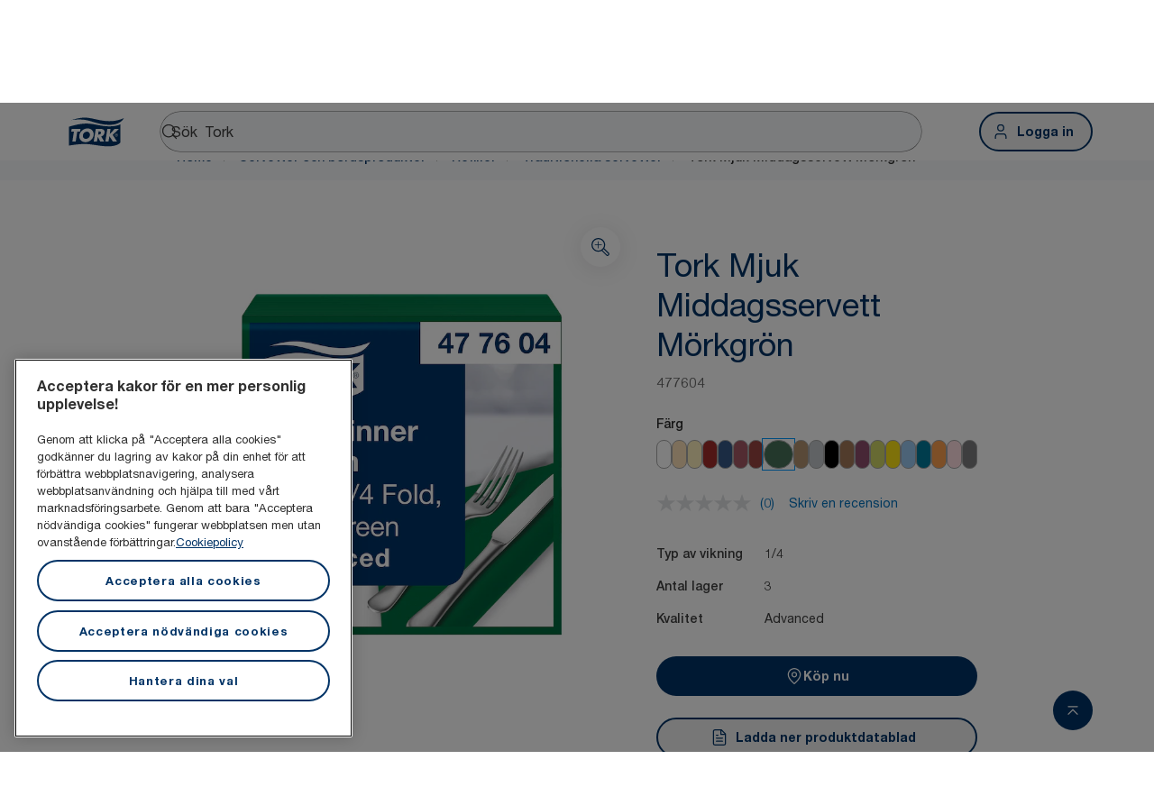

--- FILE ---
content_type: text/html; charset=utf-8
request_url: https://www.torkglobal.com/se/sv/product/servetter-och-bordsprodukter/refiller/traditionella-servetter/477604
body_size: 114438
content:
<!DOCTYPE html><html lang="sv-se"><head><meta charSet="utf-8"/><meta name="viewport" content="width=device-width"/><meta name="google-site-verification" content="tbVhP-E9Xr7cxfqqMYFjfQblpsYasGqs3DL1fs5Ug9k"/><meta name="page_type"/><meta name="page_path" content="/se/sv/product/servetter-och-bordsprodukter/refiller/traditionella-servetter/477604"/><meta name="experience" content="public"/><title>Tork Mjuk Middagsservett Mörkgrön</title><meta name="next-head-count" content="7"/><script id="new-relic-script" type="text/javascript">window.NREUM||(NREUM={});NREUM.info = {"agent":"","beacon":"bam.nr-data.net","errorBeacon":"bam.nr-data.net","licenseKey":"0daf5539a6","applicationID":"1572605377","agentToken":null,"applicationTime":116.434126,"transactionName":"NgRXZUACXhFUVBBQXQ9OYlRQJUIDWFITVkAKNEdYHS1VGkFdFxZ1JDUaHmkAXxdbQxZAb046WVBcBG1NRUULXUcCFRpqHE0eEVlCA2Q=","queueTime":0,"ttGuid":"e4ef6723b33d5d15"}; (window.NREUM||(NREUM={})).init={privacy:{cookies_enabled:true},ajax:{deny_list:["bam.nr-data.net"]},feature_flags:["soft_nav"],distributed_tracing:{enabled:true}};(window.NREUM||(NREUM={})).loader_config={agentID:"1589176908",accountID:"1124331",trustKey:"1225316",xpid:"VQcFVVVQCRABUVZQAQECVVMG",licenseKey:"0daf5539a6",applicationID:"1572605377",browserID:"1589176908"};;/*! For license information please see nr-loader-spa-1.308.0.min.js.LICENSE.txt */
(()=>{var e,t,r={384:(e,t,r)=>{"use strict";r.d(t,{NT:()=>a,US:()=>u,Zm:()=>o,bQ:()=>d,dV:()=>c,pV:()=>l});var n=r(6154),i=r(1863),s=r(1910);const a={beacon:"bam.nr-data.net",errorBeacon:"bam.nr-data.net"};function o(){return n.gm.NREUM||(n.gm.NREUM={}),void 0===n.gm.newrelic&&(n.gm.newrelic=n.gm.NREUM),n.gm.NREUM}function c(){let e=o();return e.o||(e.o={ST:n.gm.setTimeout,SI:n.gm.setImmediate||n.gm.setInterval,CT:n.gm.clearTimeout,XHR:n.gm.XMLHttpRequest,REQ:n.gm.Request,EV:n.gm.Event,PR:n.gm.Promise,MO:n.gm.MutationObserver,FETCH:n.gm.fetch,WS:n.gm.WebSocket},(0,s.i)(...Object.values(e.o))),e}function d(e,t){let r=o();r.initializedAgents??={},t.initializedAt={ms:(0,i.t)(),date:new Date},r.initializedAgents[e]=t}function u(e,t){o()[e]=t}function l(){return function(){let e=o();const t=e.info||{};e.info={beacon:a.beacon,errorBeacon:a.errorBeacon,...t}}(),function(){let e=o();const t=e.init||{};e.init={...t}}(),c(),function(){let e=o();const t=e.loader_config||{};e.loader_config={...t}}(),o()}},782:(e,t,r)=>{"use strict";r.d(t,{T:()=>n});const n=r(860).K7.pageViewTiming},860:(e,t,r)=>{"use strict";r.d(t,{$J:()=>u,K7:()=>c,P3:()=>d,XX:()=>i,Yy:()=>o,df:()=>s,qY:()=>n,v4:()=>a});const n="events",i="jserrors",s="browser/blobs",a="rum",o="browser/logs",c={ajax:"ajax",genericEvents:"generic_events",jserrors:i,logging:"logging",metrics:"metrics",pageAction:"page_action",pageViewEvent:"page_view_event",pageViewTiming:"page_view_timing",sessionReplay:"session_replay",sessionTrace:"session_trace",softNav:"soft_navigations",spa:"spa"},d={[c.pageViewEvent]:1,[c.pageViewTiming]:2,[c.metrics]:3,[c.jserrors]:4,[c.spa]:5,[c.ajax]:6,[c.sessionTrace]:7,[c.softNav]:8,[c.sessionReplay]:9,[c.logging]:10,[c.genericEvents]:11},u={[c.pageViewEvent]:a,[c.pageViewTiming]:n,[c.ajax]:n,[c.spa]:n,[c.softNav]:n,[c.metrics]:i,[c.jserrors]:i,[c.sessionTrace]:s,[c.sessionReplay]:s,[c.logging]:o,[c.genericEvents]:"ins"}},944:(e,t,r)=>{"use strict";r.d(t,{R:()=>i});var n=r(3241);function i(e,t){"function"==typeof console.debug&&(console.debug("New Relic Warning: https://github.com/newrelic/newrelic-browser-agent/blob/main/docs/warning-codes.md#".concat(e),t),(0,n.W)({agentIdentifier:null,drained:null,type:"data",name:"warn",feature:"warn",data:{code:e,secondary:t}}))}},993:(e,t,r)=>{"use strict";r.d(t,{A$:()=>s,ET:()=>a,TZ:()=>o,p_:()=>i});var n=r(860);const i={ERROR:"ERROR",WARN:"WARN",INFO:"INFO",DEBUG:"DEBUG",TRACE:"TRACE"},s={OFF:0,ERROR:1,WARN:2,INFO:3,DEBUG:4,TRACE:5},a="log",o=n.K7.logging},1541:(e,t,r)=>{"use strict";r.d(t,{U:()=>i,f:()=>n});const n={MFE:"MFE",BA:"BA"};function i(e,t){if(2!==t?.harvestEndpointVersion)return{};const r=t.agentRef.runtime.appMetadata.agents[0].entityGuid;return e?{"source.id":e.id,"source.name":e.name,"source.type":e.type,"parent.id":e.parent?.id||r,"parent.type":e.parent?.type||n.BA}:{"entity.guid":r,appId:t.agentRef.info.applicationID}}},1687:(e,t,r)=>{"use strict";r.d(t,{Ak:()=>d,Ze:()=>h,x3:()=>u});var n=r(3241),i=r(7836),s=r(3606),a=r(860),o=r(2646);const c={};function d(e,t){const r={staged:!1,priority:a.P3[t]||0};l(e),c[e].get(t)||c[e].set(t,r)}function u(e,t){e&&c[e]&&(c[e].get(t)&&c[e].delete(t),p(e,t,!1),c[e].size&&f(e))}function l(e){if(!e)throw new Error("agentIdentifier required");c[e]||(c[e]=new Map)}function h(e="",t="feature",r=!1){if(l(e),!e||!c[e].get(t)||r)return p(e,t);c[e].get(t).staged=!0,f(e)}function f(e){const t=Array.from(c[e]);t.every(([e,t])=>t.staged)&&(t.sort((e,t)=>e[1].priority-t[1].priority),t.forEach(([t])=>{c[e].delete(t),p(e,t)}))}function p(e,t,r=!0){const a=e?i.ee.get(e):i.ee,c=s.i.handlers;if(!a.aborted&&a.backlog&&c){if((0,n.W)({agentIdentifier:e,type:"lifecycle",name:"drain",feature:t}),r){const e=a.backlog[t],r=c[t];if(r){for(let t=0;e&&t<e.length;++t)g(e[t],r);Object.entries(r).forEach(([e,t])=>{Object.values(t||{}).forEach(t=>{t[0]?.on&&t[0]?.context()instanceof o.y&&t[0].on(e,t[1])})})}}a.isolatedBacklog||delete c[t],a.backlog[t]=null,a.emit("drain-"+t,[])}}function g(e,t){var r=e[1];Object.values(t[r]||{}).forEach(t=>{var r=e[0];if(t[0]===r){var n=t[1],i=e[3],s=e[2];n.apply(i,s)}})}},1738:(e,t,r)=>{"use strict";r.d(t,{U:()=>f,Y:()=>h});var n=r(3241),i=r(9908),s=r(1863),a=r(944),o=r(5701),c=r(3969),d=r(8362),u=r(860),l=r(4261);function h(e,t,r,s){const h=s||r;!h||h[e]&&h[e]!==d.d.prototype[e]||(h[e]=function(){(0,i.p)(c.xV,["API/"+e+"/called"],void 0,u.K7.metrics,r.ee),(0,n.W)({agentIdentifier:r.agentIdentifier,drained:!!o.B?.[r.agentIdentifier],type:"data",name:"api",feature:l.Pl+e,data:{}});try{return t.apply(this,arguments)}catch(e){(0,a.R)(23,e)}})}function f(e,t,r,n,a){const o=e.info;null===r?delete o.jsAttributes[t]:o.jsAttributes[t]=r,(a||null===r)&&(0,i.p)(l.Pl+n,[(0,s.t)(),t,r],void 0,"session",e.ee)}},1741:(e,t,r)=>{"use strict";r.d(t,{W:()=>s});var n=r(944),i=r(4261);class s{#e(e,...t){if(this[e]!==s.prototype[e])return this[e](...t);(0,n.R)(35,e)}addPageAction(e,t){return this.#e(i.hG,e,t)}register(e){return this.#e(i.eY,e)}recordCustomEvent(e,t){return this.#e(i.fF,e,t)}setPageViewName(e,t){return this.#e(i.Fw,e,t)}setCustomAttribute(e,t,r){return this.#e(i.cD,e,t,r)}noticeError(e,t){return this.#e(i.o5,e,t)}setUserId(e,t=!1){return this.#e(i.Dl,e,t)}setApplicationVersion(e){return this.#e(i.nb,e)}setErrorHandler(e){return this.#e(i.bt,e)}addRelease(e,t){return this.#e(i.k6,e,t)}log(e,t){return this.#e(i.$9,e,t)}start(){return this.#e(i.d3)}finished(e){return this.#e(i.BL,e)}recordReplay(){return this.#e(i.CH)}pauseReplay(){return this.#e(i.Tb)}addToTrace(e){return this.#e(i.U2,e)}setCurrentRouteName(e){return this.#e(i.PA,e)}interaction(e){return this.#e(i.dT,e)}wrapLogger(e,t,r){return this.#e(i.Wb,e,t,r)}measure(e,t){return this.#e(i.V1,e,t)}consent(e){return this.#e(i.Pv,e)}}},1863:(e,t,r)=>{"use strict";function n(){return Math.floor(performance.now())}r.d(t,{t:()=>n})},1910:(e,t,r)=>{"use strict";r.d(t,{i:()=>s});var n=r(944);const i=new Map;function s(...e){return e.every(e=>{if(i.has(e))return i.get(e);const t="function"==typeof e?e.toString():"",r=t.includes("[native code]"),s=t.includes("nrWrapper");return r||s||(0,n.R)(64,e?.name||t),i.set(e,r),r})}},2555:(e,t,r)=>{"use strict";r.d(t,{D:()=>o,f:()=>a});var n=r(384),i=r(8122);const s={beacon:n.NT.beacon,errorBeacon:n.NT.errorBeacon,licenseKey:void 0,applicationID:void 0,sa:void 0,queueTime:void 0,applicationTime:void 0,ttGuid:void 0,user:void 0,account:void 0,product:void 0,extra:void 0,jsAttributes:{},userAttributes:void 0,atts:void 0,transactionName:void 0,tNamePlain:void 0};function a(e){try{return!!e.licenseKey&&!!e.errorBeacon&&!!e.applicationID}catch(e){return!1}}const o=e=>(0,i.a)(e,s)},2614:(e,t,r)=>{"use strict";r.d(t,{BB:()=>a,H3:()=>n,g:()=>d,iL:()=>c,tS:()=>o,uh:()=>i,wk:()=>s});const n="NRBA",i="SESSION",s=144e5,a=18e5,o={STARTED:"session-started",PAUSE:"session-pause",RESET:"session-reset",RESUME:"session-resume",UPDATE:"session-update"},c={SAME_TAB:"same-tab",CROSS_TAB:"cross-tab"},d={OFF:0,FULL:1,ERROR:2}},2646:(e,t,r)=>{"use strict";r.d(t,{y:()=>n});class n{constructor(e){this.contextId=e}}},2843:(e,t,r)=>{"use strict";r.d(t,{G:()=>s,u:()=>i});var n=r(3878);function i(e,t=!1,r,i){(0,n.DD)("visibilitychange",function(){if(t)return void("hidden"===document.visibilityState&&e());e(document.visibilityState)},r,i)}function s(e,t,r){(0,n.sp)("pagehide",e,t,r)}},3241:(e,t,r)=>{"use strict";r.d(t,{W:()=>s});var n=r(6154);const i="newrelic";function s(e={}){try{n.gm.dispatchEvent(new CustomEvent(i,{detail:e}))}catch(e){}}},3304:(e,t,r)=>{"use strict";r.d(t,{A:()=>s});var n=r(7836);const i=()=>{const e=new WeakSet;return(t,r)=>{if("object"==typeof r&&null!==r){if(e.has(r))return;e.add(r)}return r}};function s(e){try{return JSON.stringify(e,i())??""}catch(e){try{n.ee.emit("internal-error",[e])}catch(e){}return""}}},3333:(e,t,r)=>{"use strict";r.d(t,{$v:()=>u,TZ:()=>n,Xh:()=>c,Zp:()=>i,kd:()=>d,mq:()=>o,nf:()=>a,qN:()=>s});const n=r(860).K7.genericEvents,i=["auxclick","click","copy","keydown","paste","scrollend"],s=["focus","blur"],a=4,o=1e3,c=2e3,d=["PageAction","UserAction","BrowserPerformance"],u={RESOURCES:"experimental.resources",REGISTER:"register"}},3434:(e,t,r)=>{"use strict";r.d(t,{Jt:()=>s,YM:()=>d});var n=r(7836),i=r(5607);const s="nr@original:".concat(i.W),a=50;var o=Object.prototype.hasOwnProperty,c=!1;function d(e,t){return e||(e=n.ee),r.inPlace=function(e,t,n,i,s){n||(n="");const a="-"===n.charAt(0);for(let o=0;o<t.length;o++){const c=t[o],d=e[c];l(d)||(e[c]=r(d,a?c+n:n,i,c,s))}},r.flag=s,r;function r(t,r,n,c,d){return l(t)?t:(r||(r=""),nrWrapper[s]=t,function(e,t,r){if(Object.defineProperty&&Object.keys)try{return Object.keys(e).forEach(function(r){Object.defineProperty(t,r,{get:function(){return e[r]},set:function(t){return e[r]=t,t}})}),t}catch(e){u([e],r)}for(var n in e)o.call(e,n)&&(t[n]=e[n])}(t,nrWrapper,e),nrWrapper);function nrWrapper(){var s,o,l,h;let f;try{o=this,s=[...arguments],l="function"==typeof n?n(s,o):n||{}}catch(t){u([t,"",[s,o,c],l],e)}i(r+"start",[s,o,c],l,d);const p=performance.now();let g;try{return h=t.apply(o,s),g=performance.now(),h}catch(e){throw g=performance.now(),i(r+"err",[s,o,e],l,d),f=e,f}finally{const e=g-p,t={start:p,end:g,duration:e,isLongTask:e>=a,methodName:c,thrownError:f};t.isLongTask&&i("long-task",[t,o],l,d),i(r+"end",[s,o,h],l,d)}}}function i(r,n,i,s){if(!c||t){var a=c;c=!0;try{e.emit(r,n,i,t,s)}catch(t){u([t,r,n,i],e)}c=a}}}function u(e,t){t||(t=n.ee);try{t.emit("internal-error",e)}catch(e){}}function l(e){return!(e&&"function"==typeof e&&e.apply&&!e[s])}},3606:(e,t,r)=>{"use strict";r.d(t,{i:()=>s});var n=r(9908);s.on=a;var i=s.handlers={};function s(e,t,r,s){a(s||n.d,i,e,t,r)}function a(e,t,r,i,s){s||(s="feature"),e||(e=n.d);var a=t[s]=t[s]||{};(a[r]=a[r]||[]).push([e,i])}},3738:(e,t,r)=>{"use strict";r.d(t,{He:()=>i,Kp:()=>o,Lc:()=>d,Rz:()=>u,TZ:()=>n,bD:()=>s,d3:()=>a,jx:()=>l,sl:()=>h,uP:()=>c});const n=r(860).K7.sessionTrace,i="bstResource",s="resource",a="-start",o="-end",c="fn"+a,d="fn"+o,u="pushState",l=1e3,h=3e4},3785:(e,t,r)=>{"use strict";r.d(t,{R:()=>c,b:()=>d});var n=r(9908),i=r(1863),s=r(860),a=r(3969),o=r(993);function c(e,t,r={},c=o.p_.INFO,d=!0,u,l=(0,i.t)()){(0,n.p)(a.xV,["API/logging/".concat(c.toLowerCase(),"/called")],void 0,s.K7.metrics,e),(0,n.p)(o.ET,[l,t,r,c,d,u],void 0,s.K7.logging,e)}function d(e){return"string"==typeof e&&Object.values(o.p_).some(t=>t===e.toUpperCase().trim())}},3878:(e,t,r)=>{"use strict";function n(e,t){return{capture:e,passive:!1,signal:t}}function i(e,t,r=!1,i){window.addEventListener(e,t,n(r,i))}function s(e,t,r=!1,i){document.addEventListener(e,t,n(r,i))}r.d(t,{DD:()=>s,jT:()=>n,sp:()=>i})},3962:(e,t,r)=>{"use strict";r.d(t,{AM:()=>a,O2:()=>l,OV:()=>s,Qu:()=>h,TZ:()=>c,ih:()=>f,pP:()=>o,t1:()=>u,tC:()=>i,wD:()=>d});var n=r(860);const i=["click","keydown","submit"],s="popstate",a="api",o="initialPageLoad",c=n.K7.softNav,d=5e3,u=500,l={INITIAL_PAGE_LOAD:"",ROUTE_CHANGE:1,UNSPECIFIED:2},h={INTERACTION:1,AJAX:2,CUSTOM_END:3,CUSTOM_TRACER:4},f={IP:"in progress",PF:"pending finish",FIN:"finished",CAN:"cancelled"}},3969:(e,t,r)=>{"use strict";r.d(t,{TZ:()=>n,XG:()=>o,rs:()=>i,xV:()=>a,z_:()=>s});const n=r(860).K7.metrics,i="sm",s="cm",a="storeSupportabilityMetrics",o="storeEventMetrics"},4234:(e,t,r)=>{"use strict";r.d(t,{W:()=>s});var n=r(7836),i=r(1687);class s{constructor(e,t){this.agentIdentifier=e,this.ee=n.ee.get(e),this.featureName=t,this.blocked=!1}deregisterDrain(){(0,i.x3)(this.agentIdentifier,this.featureName)}}},4261:(e,t,r)=>{"use strict";r.d(t,{$9:()=>u,BL:()=>c,CH:()=>p,Dl:()=>R,Fw:()=>w,PA:()=>v,Pl:()=>n,Pv:()=>A,Tb:()=>h,U2:()=>a,V1:()=>E,Wb:()=>T,bt:()=>y,cD:()=>b,d3:()=>x,dT:()=>d,eY:()=>g,fF:()=>f,hG:()=>s,hw:()=>i,k6:()=>o,nb:()=>m,o5:()=>l});const n="api-",i=n+"ixn-",s="addPageAction",a="addToTrace",o="addRelease",c="finished",d="interaction",u="log",l="noticeError",h="pauseReplay",f="recordCustomEvent",p="recordReplay",g="register",m="setApplicationVersion",v="setCurrentRouteName",b="setCustomAttribute",y="setErrorHandler",w="setPageViewName",R="setUserId",x="start",T="wrapLogger",E="measure",A="consent"},5205:(e,t,r)=>{"use strict";r.d(t,{j:()=>S});var n=r(384),i=r(1741);var s=r(2555),a=r(3333);const o=e=>{if(!e||"string"!=typeof e)return!1;try{document.createDocumentFragment().querySelector(e)}catch{return!1}return!0};var c=r(2614),d=r(944),u=r(8122);const l="[data-nr-mask]",h=e=>(0,u.a)(e,(()=>{const e={feature_flags:[],experimental:{allow_registered_children:!1,resources:!1},mask_selector:"*",block_selector:"[data-nr-block]",mask_input_options:{color:!1,date:!1,"datetime-local":!1,email:!1,month:!1,number:!1,range:!1,search:!1,tel:!1,text:!1,time:!1,url:!1,week:!1,textarea:!1,select:!1,password:!0}};return{ajax:{deny_list:void 0,block_internal:!0,enabled:!0,autoStart:!0},api:{get allow_registered_children(){return e.feature_flags.includes(a.$v.REGISTER)||e.experimental.allow_registered_children},set allow_registered_children(t){e.experimental.allow_registered_children=t},duplicate_registered_data:!1},browser_consent_mode:{enabled:!1},distributed_tracing:{enabled:void 0,exclude_newrelic_header:void 0,cors_use_newrelic_header:void 0,cors_use_tracecontext_headers:void 0,allowed_origins:void 0},get feature_flags(){return e.feature_flags},set feature_flags(t){e.feature_flags=t},generic_events:{enabled:!0,autoStart:!0},harvest:{interval:30},jserrors:{enabled:!0,autoStart:!0},logging:{enabled:!0,autoStart:!0},metrics:{enabled:!0,autoStart:!0},obfuscate:void 0,page_action:{enabled:!0},page_view_event:{enabled:!0,autoStart:!0},page_view_timing:{enabled:!0,autoStart:!0},performance:{capture_marks:!1,capture_measures:!1,capture_detail:!0,resources:{get enabled(){return e.feature_flags.includes(a.$v.RESOURCES)||e.experimental.resources},set enabled(t){e.experimental.resources=t},asset_types:[],first_party_domains:[],ignore_newrelic:!0}},privacy:{cookies_enabled:!0},proxy:{assets:void 0,beacon:void 0},session:{expiresMs:c.wk,inactiveMs:c.BB},session_replay:{autoStart:!0,enabled:!1,preload:!1,sampling_rate:10,error_sampling_rate:100,collect_fonts:!1,inline_images:!1,fix_stylesheets:!0,mask_all_inputs:!0,get mask_text_selector(){return e.mask_selector},set mask_text_selector(t){o(t)?e.mask_selector="".concat(t,",").concat(l):""===t||null===t?e.mask_selector=l:(0,d.R)(5,t)},get block_class(){return"nr-block"},get ignore_class(){return"nr-ignore"},get mask_text_class(){return"nr-mask"},get block_selector(){return e.block_selector},set block_selector(t){o(t)?e.block_selector+=",".concat(t):""!==t&&(0,d.R)(6,t)},get mask_input_options(){return e.mask_input_options},set mask_input_options(t){t&&"object"==typeof t?e.mask_input_options={...t,password:!0}:(0,d.R)(7,t)}},session_trace:{enabled:!0,autoStart:!0},soft_navigations:{enabled:!0,autoStart:!0},spa:{enabled:!0,autoStart:!0},ssl:void 0,user_actions:{enabled:!0,elementAttributes:["id","className","tagName","type"]}}})());var f=r(6154),p=r(9324);let g=0;const m={buildEnv:p.F3,distMethod:p.Xs,version:p.xv,originTime:f.WN},v={consented:!1},b={appMetadata:{},get consented(){return this.session?.state?.consent||v.consented},set consented(e){v.consented=e},customTransaction:void 0,denyList:void 0,disabled:!1,harvester:void 0,isolatedBacklog:!1,isRecording:!1,loaderType:void 0,maxBytes:3e4,obfuscator:void 0,onerror:void 0,ptid:void 0,releaseIds:{},session:void 0,timeKeeper:void 0,registeredEntities:[],jsAttributesMetadata:{bytes:0},get harvestCount(){return++g}},y=e=>{const t=(0,u.a)(e,b),r=Object.keys(m).reduce((e,t)=>(e[t]={value:m[t],writable:!1,configurable:!0,enumerable:!0},e),{});return Object.defineProperties(t,r)};var w=r(5701);const R=e=>{const t=e.startsWith("http");e+="/",r.p=t?e:"https://"+e};var x=r(7836),T=r(3241);const E={accountID:void 0,trustKey:void 0,agentID:void 0,licenseKey:void 0,applicationID:void 0,xpid:void 0},A=e=>(0,u.a)(e,E),_=new Set;function S(e,t={},r,a){let{init:o,info:c,loader_config:d,runtime:u={},exposed:l=!0}=t;if(!c){const e=(0,n.pV)();o=e.init,c=e.info,d=e.loader_config}e.init=h(o||{}),e.loader_config=A(d||{}),c.jsAttributes??={},f.bv&&(c.jsAttributes.isWorker=!0),e.info=(0,s.D)(c);const p=e.init,g=[c.beacon,c.errorBeacon];_.has(e.agentIdentifier)||(p.proxy.assets&&(R(p.proxy.assets),g.push(p.proxy.assets)),p.proxy.beacon&&g.push(p.proxy.beacon),e.beacons=[...g],function(e){const t=(0,n.pV)();Object.getOwnPropertyNames(i.W.prototype).forEach(r=>{const n=i.W.prototype[r];if("function"!=typeof n||"constructor"===n)return;let s=t[r];e[r]&&!1!==e.exposed&&"micro-agent"!==e.runtime?.loaderType&&(t[r]=(...t)=>{const n=e[r](...t);return s?s(...t):n})})}(e),(0,n.US)("activatedFeatures",w.B)),u.denyList=[...p.ajax.deny_list||[],...p.ajax.block_internal?g:[]],u.ptid=e.agentIdentifier,u.loaderType=r,e.runtime=y(u),_.has(e.agentIdentifier)||(e.ee=x.ee.get(e.agentIdentifier),e.exposed=l,(0,T.W)({agentIdentifier:e.agentIdentifier,drained:!!w.B?.[e.agentIdentifier],type:"lifecycle",name:"initialize",feature:void 0,data:e.config})),_.add(e.agentIdentifier)}},5270:(e,t,r)=>{"use strict";r.d(t,{Aw:()=>a,SR:()=>s,rF:()=>o});var n=r(384),i=r(7767);function s(e){return!!(0,n.dV)().o.MO&&(0,i.V)(e)&&!0===e?.session_trace.enabled}function a(e){return!0===e?.session_replay.preload&&s(e)}function o(e,t){try{if("string"==typeof t?.type){if("password"===t.type.toLowerCase())return"*".repeat(e?.length||0);if(void 0!==t?.dataset?.nrUnmask||t?.classList?.contains("nr-unmask"))return e}}catch(e){}return"string"==typeof e?e.replace(/[\S]/g,"*"):"*".repeat(e?.length||0)}},5289:(e,t,r)=>{"use strict";r.d(t,{GG:()=>a,Qr:()=>c,sB:()=>o});var n=r(3878),i=r(6389);function s(){return"undefined"==typeof document||"complete"===document.readyState}function a(e,t){if(s())return e();const r=(0,i.J)(e),a=setInterval(()=>{s()&&(clearInterval(a),r())},500);(0,n.sp)("load",r,t)}function o(e){if(s())return e();(0,n.DD)("DOMContentLoaded",e)}function c(e){if(s())return e();(0,n.sp)("popstate",e)}},5607:(e,t,r)=>{"use strict";r.d(t,{W:()=>n});const n=(0,r(9566).bz)()},5701:(e,t,r)=>{"use strict";r.d(t,{B:()=>s,t:()=>a});var n=r(3241);const i=new Set,s={};function a(e,t){const r=t.agentIdentifier;s[r]??={},e&&"object"==typeof e&&(i.has(r)||(t.ee.emit("rumresp",[e]),s[r]=e,i.add(r),(0,n.W)({agentIdentifier:r,loaded:!0,drained:!0,type:"lifecycle",name:"load",feature:void 0,data:e})))}},6154:(e,t,r)=>{"use strict";r.d(t,{OF:()=>d,RI:()=>i,WN:()=>h,bv:()=>s,eN:()=>f,gm:()=>a,lR:()=>l,m:()=>c,mw:()=>o,sb:()=>u});var n=r(1863);const i="undefined"!=typeof window&&!!window.document,s="undefined"!=typeof WorkerGlobalScope&&("undefined"!=typeof self&&self instanceof WorkerGlobalScope&&self.navigator instanceof WorkerNavigator||"undefined"!=typeof globalThis&&globalThis instanceof WorkerGlobalScope&&globalThis.navigator instanceof WorkerNavigator),a=i?window:"undefined"!=typeof WorkerGlobalScope&&("undefined"!=typeof self&&self instanceof WorkerGlobalScope&&self||"undefined"!=typeof globalThis&&globalThis instanceof WorkerGlobalScope&&globalThis),o=Boolean("hidden"===a?.document?.visibilityState),c=""+a?.location,d=/iPad|iPhone|iPod/.test(a.navigator?.userAgent),u=d&&"undefined"==typeof SharedWorker,l=(()=>{const e=a.navigator?.userAgent?.match(/Firefox[/\s](\d+\.\d+)/);return Array.isArray(e)&&e.length>=2?+e[1]:0})(),h=Date.now()-(0,n.t)(),f=()=>"undefined"!=typeof PerformanceNavigationTiming&&a?.performance?.getEntriesByType("navigation")?.[0]?.responseStart},6344:(e,t,r)=>{"use strict";r.d(t,{BB:()=>u,Qb:()=>l,TZ:()=>i,Ug:()=>a,Vh:()=>s,_s:()=>o,bc:()=>d,yP:()=>c});var n=r(2614);const i=r(860).K7.sessionReplay,s="errorDuringReplay",a=.12,o={DomContentLoaded:0,Load:1,FullSnapshot:2,IncrementalSnapshot:3,Meta:4,Custom:5},c={[n.g.ERROR]:15e3,[n.g.FULL]:3e5,[n.g.OFF]:0},d={RESET:{message:"Session was reset",sm:"Reset"},IMPORT:{message:"Recorder failed to import",sm:"Import"},TOO_MANY:{message:"429: Too Many Requests",sm:"Too-Many"},TOO_BIG:{message:"Payload was too large",sm:"Too-Big"},CROSS_TAB:{message:"Session Entity was set to OFF on another tab",sm:"Cross-Tab"},ENTITLEMENTS:{message:"Session Replay is not allowed and will not be started",sm:"Entitlement"}},u=5e3,l={API:"api",RESUME:"resume",SWITCH_TO_FULL:"switchToFull",INITIALIZE:"initialize",PRELOAD:"preload"}},6389:(e,t,r)=>{"use strict";function n(e,t=500,r={}){const n=r?.leading||!1;let i;return(...r)=>{n&&void 0===i&&(e.apply(this,r),i=setTimeout(()=>{i=clearTimeout(i)},t)),n||(clearTimeout(i),i=setTimeout(()=>{e.apply(this,r)},t))}}function i(e){let t=!1;return(...r)=>{t||(t=!0,e.apply(this,r))}}r.d(t,{J:()=>i,s:()=>n})},6630:(e,t,r)=>{"use strict";r.d(t,{T:()=>n});const n=r(860).K7.pageViewEvent},6774:(e,t,r)=>{"use strict";r.d(t,{T:()=>n});const n=r(860).K7.jserrors},7295:(e,t,r)=>{"use strict";r.d(t,{Xv:()=>a,gX:()=>i,iW:()=>s});var n=[];function i(e){if(!e||s(e))return!1;if(0===n.length)return!0;if("*"===n[0].hostname)return!1;for(var t=0;t<n.length;t++){var r=n[t];if(r.hostname.test(e.hostname)&&r.pathname.test(e.pathname))return!1}return!0}function s(e){return void 0===e.hostname}function a(e){if(n=[],e&&e.length)for(var t=0;t<e.length;t++){let r=e[t];if(!r)continue;if("*"===r)return void(n=[{hostname:"*"}]);0===r.indexOf("http://")?r=r.substring(7):0===r.indexOf("https://")&&(r=r.substring(8));const i=r.indexOf("/");let s,a;i>0?(s=r.substring(0,i),a=r.substring(i)):(s=r,a="*");let[c]=s.split(":");n.push({hostname:o(c),pathname:o(a,!0)})}}function o(e,t=!1){const r=e.replace(/[.+?^${}()|[\]\\]/g,e=>"\\"+e).replace(/\*/g,".*?");return new RegExp((t?"^":"")+r+"$")}},7485:(e,t,r)=>{"use strict";r.d(t,{D:()=>i});var n=r(6154);function i(e){if(0===(e||"").indexOf("data:"))return{protocol:"data"};try{const t=new URL(e,location.href),r={port:t.port,hostname:t.hostname,pathname:t.pathname,search:t.search,protocol:t.protocol.slice(0,t.protocol.indexOf(":")),sameOrigin:t.protocol===n.gm?.location?.protocol&&t.host===n.gm?.location?.host};return r.port&&""!==r.port||("http:"===t.protocol&&(r.port="80"),"https:"===t.protocol&&(r.port="443")),r.pathname&&""!==r.pathname?r.pathname.startsWith("/")||(r.pathname="/".concat(r.pathname)):r.pathname="/",r}catch(e){return{}}}},7699:(e,t,r)=>{"use strict";r.d(t,{It:()=>s,KC:()=>o,No:()=>i,qh:()=>a});var n=r(860);const i=16e3,s=1e6,a="SESSION_ERROR",o={[n.K7.logging]:!0,[n.K7.genericEvents]:!1,[n.K7.jserrors]:!1,[n.K7.ajax]:!1}},7767:(e,t,r)=>{"use strict";r.d(t,{V:()=>i});var n=r(6154);const i=e=>n.RI&&!0===e?.privacy.cookies_enabled},7836:(e,t,r)=>{"use strict";r.d(t,{P:()=>o,ee:()=>c});var n=r(384),i=r(8990),s=r(2646),a=r(5607);const o="nr@context:".concat(a.W),c=function e(t,r){var n={},a={},u={},l=!1;try{l=16===r.length&&d.initializedAgents?.[r]?.runtime.isolatedBacklog}catch(e){}var h={on:p,addEventListener:p,removeEventListener:function(e,t){var r=n[e];if(!r)return;for(var i=0;i<r.length;i++)r[i]===t&&r.splice(i,1)},emit:function(e,r,n,i,s){!1!==s&&(s=!0);if(c.aborted&&!i)return;t&&s&&t.emit(e,r,n);var o=f(n);g(e).forEach(e=>{e.apply(o,r)});var d=v()[a[e]];d&&d.push([h,e,r,o]);return o},get:m,listeners:g,context:f,buffer:function(e,t){const r=v();if(t=t||"feature",h.aborted)return;Object.entries(e||{}).forEach(([e,n])=>{a[n]=t,t in r||(r[t]=[])})},abort:function(){h._aborted=!0,Object.keys(h.backlog).forEach(e=>{delete h.backlog[e]})},isBuffering:function(e){return!!v()[a[e]]},debugId:r,backlog:l?{}:t&&"object"==typeof t.backlog?t.backlog:{},isolatedBacklog:l};return Object.defineProperty(h,"aborted",{get:()=>{let e=h._aborted||!1;return e||(t&&(e=t.aborted),e)}}),h;function f(e){return e&&e instanceof s.y?e:e?(0,i.I)(e,o,()=>new s.y(o)):new s.y(o)}function p(e,t){n[e]=g(e).concat(t)}function g(e){return n[e]||[]}function m(t){return u[t]=u[t]||e(h,t)}function v(){return h.backlog}}(void 0,"globalEE"),d=(0,n.Zm)();d.ee||(d.ee=c)},8122:(e,t,r)=>{"use strict";r.d(t,{a:()=>i});var n=r(944);function i(e,t){try{if(!e||"object"!=typeof e)return(0,n.R)(3);if(!t||"object"!=typeof t)return(0,n.R)(4);const r=Object.create(Object.getPrototypeOf(t),Object.getOwnPropertyDescriptors(t)),s=0===Object.keys(r).length?e:r;for(let a in s)if(void 0!==e[a])try{if(null===e[a]){r[a]=null;continue}Array.isArray(e[a])&&Array.isArray(t[a])?r[a]=Array.from(new Set([...e[a],...t[a]])):"object"==typeof e[a]&&"object"==typeof t[a]?r[a]=i(e[a],t[a]):r[a]=e[a]}catch(e){r[a]||(0,n.R)(1,e)}return r}catch(e){(0,n.R)(2,e)}}},8139:(e,t,r)=>{"use strict";r.d(t,{u:()=>h});var n=r(7836),i=r(3434),s=r(8990),a=r(6154);const o={},c=a.gm.XMLHttpRequest,d="addEventListener",u="removeEventListener",l="nr@wrapped:".concat(n.P);function h(e){var t=function(e){return(e||n.ee).get("events")}(e);if(o[t.debugId]++)return t;o[t.debugId]=1;var r=(0,i.YM)(t,!0);function h(e){r.inPlace(e,[d,u],"-",p)}function p(e,t){return e[1]}return"getPrototypeOf"in Object&&(a.RI&&f(document,h),c&&f(c.prototype,h),f(a.gm,h)),t.on(d+"-start",function(e,t){var n=e[1];if(null!==n&&("function"==typeof n||"object"==typeof n)&&"newrelic"!==e[0]){var i=(0,s.I)(n,l,function(){var e={object:function(){if("function"!=typeof n.handleEvent)return;return n.handleEvent.apply(n,arguments)},function:n}[typeof n];return e?r(e,"fn-",null,e.name||"anonymous"):n});this.wrapped=e[1]=i}}),t.on(u+"-start",function(e){e[1]=this.wrapped||e[1]}),t}function f(e,t,...r){let n=e;for(;"object"==typeof n&&!Object.prototype.hasOwnProperty.call(n,d);)n=Object.getPrototypeOf(n);n&&t(n,...r)}},8362:(e,t,r)=>{"use strict";r.d(t,{d:()=>s});var n=r(9566),i=r(1741);class s extends i.W{agentIdentifier=(0,n.LA)(16)}},8374:(e,t,r)=>{r.nc=(()=>{try{return document?.currentScript?.nonce}catch(e){}return""})()},8990:(e,t,r)=>{"use strict";r.d(t,{I:()=>i});var n=Object.prototype.hasOwnProperty;function i(e,t,r){if(n.call(e,t))return e[t];var i=r();if(Object.defineProperty&&Object.keys)try{return Object.defineProperty(e,t,{value:i,writable:!0,enumerable:!1}),i}catch(e){}return e[t]=i,i}},9119:(e,t,r)=>{"use strict";r.d(t,{L:()=>s});var n=/([^?#]*)[^#]*(#[^?]*|$).*/,i=/([^?#]*)().*/;function s(e,t){return e?e.replace(t?n:i,"$1$2"):e}},9300:(e,t,r)=>{"use strict";r.d(t,{T:()=>n});const n=r(860).K7.ajax},9324:(e,t,r)=>{"use strict";r.d(t,{AJ:()=>a,F3:()=>i,Xs:()=>s,Yq:()=>o,xv:()=>n});const n="1.308.0",i="PROD",s="CDN",a="@newrelic/rrweb",o="1.0.1"},9566:(e,t,r)=>{"use strict";r.d(t,{LA:()=>o,ZF:()=>c,bz:()=>a,el:()=>d});var n=r(6154);const i="xxxxxxxx-xxxx-4xxx-yxxx-xxxxxxxxxxxx";function s(e,t){return e?15&e[t]:16*Math.random()|0}function a(){const e=n.gm?.crypto||n.gm?.msCrypto;let t,r=0;return e&&e.getRandomValues&&(t=e.getRandomValues(new Uint8Array(30))),i.split("").map(e=>"x"===e?s(t,r++).toString(16):"y"===e?(3&s()|8).toString(16):e).join("")}function o(e){const t=n.gm?.crypto||n.gm?.msCrypto;let r,i=0;t&&t.getRandomValues&&(r=t.getRandomValues(new Uint8Array(e)));const a=[];for(var o=0;o<e;o++)a.push(s(r,i++).toString(16));return a.join("")}function c(){return o(16)}function d(){return o(32)}},9908:(e,t,r)=>{"use strict";r.d(t,{d:()=>n,p:()=>i});var n=r(7836).ee.get("handle");function i(e,t,r,i,s){s?(s.buffer([e],i),s.emit(e,t,r)):(n.buffer([e],i),n.emit(e,t,r))}}},n={};function i(e){var t=n[e];if(void 0!==t)return t.exports;var s=n[e]={exports:{}};return r[e](s,s.exports,i),s.exports}i.m=r,i.d=(e,t)=>{for(var r in t)i.o(t,r)&&!i.o(e,r)&&Object.defineProperty(e,r,{enumerable:!0,get:t[r]})},i.f={},i.e=e=>Promise.all(Object.keys(i.f).reduce((t,r)=>(i.f[r](e,t),t),[])),i.u=e=>({212:"nr-spa-compressor",249:"nr-spa-recorder",478:"nr-spa"}[e]+"-1.308.0.min.js"),i.o=(e,t)=>Object.prototype.hasOwnProperty.call(e,t),e={},t="NRBA-1.308.0.PROD:",i.l=(r,n,s,a)=>{if(e[r])e[r].push(n);else{var o,c;if(void 0!==s)for(var d=document.getElementsByTagName("script"),u=0;u<d.length;u++){var l=d[u];if(l.getAttribute("src")==r||l.getAttribute("data-webpack")==t+s){o=l;break}}if(!o){c=!0;var h={478:"sha512-RSfSVnmHk59T/uIPbdSE0LPeqcEdF4/+XhfJdBuccH5rYMOEZDhFdtnh6X6nJk7hGpzHd9Ujhsy7lZEz/ORYCQ==",249:"sha512-ehJXhmntm85NSqW4MkhfQqmeKFulra3klDyY0OPDUE+sQ3GokHlPh1pmAzuNy//3j4ac6lzIbmXLvGQBMYmrkg==",212:"sha512-B9h4CR46ndKRgMBcK+j67uSR2RCnJfGefU+A7FrgR/k42ovXy5x/MAVFiSvFxuVeEk/pNLgvYGMp1cBSK/G6Fg=="};(o=document.createElement("script")).charset="utf-8",i.nc&&o.setAttribute("nonce",i.nc),o.setAttribute("data-webpack",t+s),o.src=r,0!==o.src.indexOf(window.location.origin+"/")&&(o.crossOrigin="anonymous"),h[a]&&(o.integrity=h[a])}e[r]=[n];var f=(t,n)=>{o.onerror=o.onload=null,clearTimeout(p);var i=e[r];if(delete e[r],o.parentNode&&o.parentNode.removeChild(o),i&&i.forEach(e=>e(n)),t)return t(n)},p=setTimeout(f.bind(null,void 0,{type:"timeout",target:o}),12e4);o.onerror=f.bind(null,o.onerror),o.onload=f.bind(null,o.onload),c&&document.head.appendChild(o)}},i.r=e=>{"undefined"!=typeof Symbol&&Symbol.toStringTag&&Object.defineProperty(e,Symbol.toStringTag,{value:"Module"}),Object.defineProperty(e,"__esModule",{value:!0})},i.p="https://js-agent.newrelic.com/",(()=>{var e={38:0,788:0};i.f.j=(t,r)=>{var n=i.o(e,t)?e[t]:void 0;if(0!==n)if(n)r.push(n[2]);else{var s=new Promise((r,i)=>n=e[t]=[r,i]);r.push(n[2]=s);var a=i.p+i.u(t),o=new Error;i.l(a,r=>{if(i.o(e,t)&&(0!==(n=e[t])&&(e[t]=void 0),n)){var s=r&&("load"===r.type?"missing":r.type),a=r&&r.target&&r.target.src;o.message="Loading chunk "+t+" failed: ("+s+": "+a+")",o.name="ChunkLoadError",o.type=s,o.request=a,n[1](o)}},"chunk-"+t,t)}};var t=(t,r)=>{var n,s,[a,o,c]=r,d=0;if(a.some(t=>0!==e[t])){for(n in o)i.o(o,n)&&(i.m[n]=o[n]);if(c)c(i)}for(t&&t(r);d<a.length;d++)s=a[d],i.o(e,s)&&e[s]&&e[s][0](),e[s]=0},r=self["webpackChunk:NRBA-1.308.0.PROD"]=self["webpackChunk:NRBA-1.308.0.PROD"]||[];r.forEach(t.bind(null,0)),r.push=t.bind(null,r.push.bind(r))})(),(()=>{"use strict";i(8374);var e=i(8362),t=i(860);const r=Object.values(t.K7);var n=i(5205);var s=i(9908),a=i(1863),o=i(4261),c=i(1738);var d=i(1687),u=i(4234),l=i(5289),h=i(6154),f=i(944),p=i(5270),g=i(7767),m=i(6389),v=i(7699);class b extends u.W{constructor(e,t){super(e.agentIdentifier,t),this.agentRef=e,this.abortHandler=void 0,this.featAggregate=void 0,this.loadedSuccessfully=void 0,this.onAggregateImported=new Promise(e=>{this.loadedSuccessfully=e}),this.deferred=Promise.resolve(),!1===e.init[this.featureName].autoStart?this.deferred=new Promise((t,r)=>{this.ee.on("manual-start-all",(0,m.J)(()=>{(0,d.Ak)(e.agentIdentifier,this.featureName),t()}))}):(0,d.Ak)(e.agentIdentifier,t)}importAggregator(e,t,r={}){if(this.featAggregate)return;const n=async()=>{let n;await this.deferred;try{if((0,g.V)(e.init)){const{setupAgentSession:t}=await i.e(478).then(i.bind(i,8766));n=t(e)}}catch(e){(0,f.R)(20,e),this.ee.emit("internal-error",[e]),(0,s.p)(v.qh,[e],void 0,this.featureName,this.ee)}try{if(!this.#t(this.featureName,n,e.init))return(0,d.Ze)(this.agentIdentifier,this.featureName),void this.loadedSuccessfully(!1);const{Aggregate:i}=await t();this.featAggregate=new i(e,r),e.runtime.harvester.initializedAggregates.push(this.featAggregate),this.loadedSuccessfully(!0)}catch(e){(0,f.R)(34,e),this.abortHandler?.(),(0,d.Ze)(this.agentIdentifier,this.featureName,!0),this.loadedSuccessfully(!1),this.ee&&this.ee.abort()}};h.RI?(0,l.GG)(()=>n(),!0):n()}#t(e,r,n){if(this.blocked)return!1;switch(e){case t.K7.sessionReplay:return(0,p.SR)(n)&&!!r;case t.K7.sessionTrace:return!!r;default:return!0}}}var y=i(6630),w=i(2614),R=i(3241);class x extends b{static featureName=y.T;constructor(e){var t;super(e,y.T),this.setupInspectionEvents(e.agentIdentifier),t=e,(0,c.Y)(o.Fw,function(e,r){"string"==typeof e&&("/"!==e.charAt(0)&&(e="/"+e),t.runtime.customTransaction=(r||"http://custom.transaction")+e,(0,s.p)(o.Pl+o.Fw,[(0,a.t)()],void 0,void 0,t.ee))},t),this.importAggregator(e,()=>i.e(478).then(i.bind(i,2467)))}setupInspectionEvents(e){const t=(t,r)=>{t&&(0,R.W)({agentIdentifier:e,timeStamp:t.timeStamp,loaded:"complete"===t.target.readyState,type:"window",name:r,data:t.target.location+""})};(0,l.sB)(e=>{t(e,"DOMContentLoaded")}),(0,l.GG)(e=>{t(e,"load")}),(0,l.Qr)(e=>{t(e,"navigate")}),this.ee.on(w.tS.UPDATE,(t,r)=>{(0,R.W)({agentIdentifier:e,type:"lifecycle",name:"session",data:r})})}}var T=i(384);class E extends e.d{constructor(e){var t;(super(),h.gm)?(this.features={},(0,T.bQ)(this.agentIdentifier,this),this.desiredFeatures=new Set(e.features||[]),this.desiredFeatures.add(x),(0,n.j)(this,e,e.loaderType||"agent"),t=this,(0,c.Y)(o.cD,function(e,r,n=!1){if("string"==typeof e){if(["string","number","boolean"].includes(typeof r)||null===r)return(0,c.U)(t,e,r,o.cD,n);(0,f.R)(40,typeof r)}else(0,f.R)(39,typeof e)},t),function(e){(0,c.Y)(o.Dl,function(t,r=!1){if("string"!=typeof t&&null!==t)return void(0,f.R)(41,typeof t);const n=e.info.jsAttributes["enduser.id"];r&&null!=n&&n!==t?(0,s.p)(o.Pl+"setUserIdAndResetSession",[t],void 0,"session",e.ee):(0,c.U)(e,"enduser.id",t,o.Dl,!0)},e)}(this),function(e){(0,c.Y)(o.nb,function(t){if("string"==typeof t||null===t)return(0,c.U)(e,"application.version",t,o.nb,!1);(0,f.R)(42,typeof t)},e)}(this),function(e){(0,c.Y)(o.d3,function(){e.ee.emit("manual-start-all")},e)}(this),function(e){(0,c.Y)(o.Pv,function(t=!0){if("boolean"==typeof t){if((0,s.p)(o.Pl+o.Pv,[t],void 0,"session",e.ee),e.runtime.consented=t,t){const t=e.features.page_view_event;t.onAggregateImported.then(e=>{const r=t.featAggregate;e&&!r.sentRum&&r.sendRum()})}}else(0,f.R)(65,typeof t)},e)}(this),this.run()):(0,f.R)(21)}get config(){return{info:this.info,init:this.init,loader_config:this.loader_config,runtime:this.runtime}}get api(){return this}run(){try{const e=function(e){const t={};return r.forEach(r=>{t[r]=!!e[r]?.enabled}),t}(this.init),n=[...this.desiredFeatures];n.sort((e,r)=>t.P3[e.featureName]-t.P3[r.featureName]),n.forEach(r=>{if(!e[r.featureName]&&r.featureName!==t.K7.pageViewEvent)return;if(r.featureName===t.K7.spa)return void(0,f.R)(67);const n=function(e){switch(e){case t.K7.ajax:return[t.K7.jserrors];case t.K7.sessionTrace:return[t.K7.ajax,t.K7.pageViewEvent];case t.K7.sessionReplay:return[t.K7.sessionTrace];case t.K7.pageViewTiming:return[t.K7.pageViewEvent];default:return[]}}(r.featureName).filter(e=>!(e in this.features));n.length>0&&(0,f.R)(36,{targetFeature:r.featureName,missingDependencies:n}),this.features[r.featureName]=new r(this)})}catch(e){(0,f.R)(22,e);for(const e in this.features)this.features[e].abortHandler?.();const t=(0,T.Zm)();delete t.initializedAgents[this.agentIdentifier]?.features,delete this.sharedAggregator;return t.ee.get(this.agentIdentifier).abort(),!1}}}var A=i(2843),_=i(782);class S extends b{static featureName=_.T;constructor(e){super(e,_.T),h.RI&&((0,A.u)(()=>(0,s.p)("docHidden",[(0,a.t)()],void 0,_.T,this.ee),!0),(0,A.G)(()=>(0,s.p)("winPagehide",[(0,a.t)()],void 0,_.T,this.ee)),this.importAggregator(e,()=>i.e(478).then(i.bind(i,9917))))}}var O=i(3969);class I extends b{static featureName=O.TZ;constructor(e){super(e,O.TZ),h.RI&&document.addEventListener("securitypolicyviolation",e=>{(0,s.p)(O.xV,["Generic/CSPViolation/Detected"],void 0,this.featureName,this.ee)}),this.importAggregator(e,()=>i.e(478).then(i.bind(i,6555)))}}var N=i(6774),P=i(3878),k=i(3304);class D{constructor(e,t,r,n,i){this.name="UncaughtError",this.message="string"==typeof e?e:(0,k.A)(e),this.sourceURL=t,this.line=r,this.column=n,this.__newrelic=i}}function C(e){return M(e)?e:new D(void 0!==e?.message?e.message:e,e?.filename||e?.sourceURL,e?.lineno||e?.line,e?.colno||e?.col,e?.__newrelic,e?.cause)}function j(e){const t="Unhandled Promise Rejection: ";if(!e?.reason)return;if(M(e.reason)){try{e.reason.message.startsWith(t)||(e.reason.message=t+e.reason.message)}catch(e){}return C(e.reason)}const r=C(e.reason);return(r.message||"").startsWith(t)||(r.message=t+r.message),r}function L(e){if(e.error instanceof SyntaxError&&!/:\d+$/.test(e.error.stack?.trim())){const t=new D(e.message,e.filename,e.lineno,e.colno,e.error.__newrelic,e.cause);return t.name=SyntaxError.name,t}return M(e.error)?e.error:C(e)}function M(e){return e instanceof Error&&!!e.stack}function H(e,r,n,i,o=(0,a.t)()){"string"==typeof e&&(e=new Error(e)),(0,s.p)("err",[e,o,!1,r,n.runtime.isRecording,void 0,i],void 0,t.K7.jserrors,n.ee),(0,s.p)("uaErr",[],void 0,t.K7.genericEvents,n.ee)}var B=i(1541),K=i(993),W=i(3785);function U(e,{customAttributes:t={},level:r=K.p_.INFO}={},n,i,s=(0,a.t)()){(0,W.R)(n.ee,e,t,r,!1,i,s)}function F(e,r,n,i,c=(0,a.t)()){(0,s.p)(o.Pl+o.hG,[c,e,r,i],void 0,t.K7.genericEvents,n.ee)}function V(e,r,n,i,c=(0,a.t)()){const{start:d,end:u,customAttributes:l}=r||{},h={customAttributes:l||{}};if("object"!=typeof h.customAttributes||"string"!=typeof e||0===e.length)return void(0,f.R)(57);const p=(e,t)=>null==e?t:"number"==typeof e?e:e instanceof PerformanceMark?e.startTime:Number.NaN;if(h.start=p(d,0),h.end=p(u,c),Number.isNaN(h.start)||Number.isNaN(h.end))(0,f.R)(57);else{if(h.duration=h.end-h.start,!(h.duration<0))return(0,s.p)(o.Pl+o.V1,[h,e,i],void 0,t.K7.genericEvents,n.ee),h;(0,f.R)(58)}}function G(e,r={},n,i,c=(0,a.t)()){(0,s.p)(o.Pl+o.fF,[c,e,r,i],void 0,t.K7.genericEvents,n.ee)}function z(e){(0,c.Y)(o.eY,function(t){return Y(e,t)},e)}function Y(e,r,n){(0,f.R)(54,"newrelic.register"),r||={},r.type=B.f.MFE,r.licenseKey||=e.info.licenseKey,r.blocked=!1,r.parent=n||{},Array.isArray(r.tags)||(r.tags=[]);const i={};r.tags.forEach(e=>{"name"!==e&&"id"!==e&&(i["source.".concat(e)]=!0)}),r.isolated??=!0;let o=()=>{};const c=e.runtime.registeredEntities;if(!r.isolated){const e=c.find(({metadata:{target:{id:e}}})=>e===r.id&&!r.isolated);if(e)return e}const d=e=>{r.blocked=!0,o=e};function u(e){return"string"==typeof e&&!!e.trim()&&e.trim().length<501||"number"==typeof e}e.init.api.allow_registered_children||d((0,m.J)(()=>(0,f.R)(55))),u(r.id)&&u(r.name)||d((0,m.J)(()=>(0,f.R)(48,r)));const l={addPageAction:(t,n={})=>g(F,[t,{...i,...n},e],r),deregister:()=>{d((0,m.J)(()=>(0,f.R)(68)))},log:(t,n={})=>g(U,[t,{...n,customAttributes:{...i,...n.customAttributes||{}}},e],r),measure:(t,n={})=>g(V,[t,{...n,customAttributes:{...i,...n.customAttributes||{}}},e],r),noticeError:(t,n={})=>g(H,[t,{...i,...n},e],r),register:(t={})=>g(Y,[e,t],l.metadata.target),recordCustomEvent:(t,n={})=>g(G,[t,{...i,...n},e],r),setApplicationVersion:e=>p("application.version",e),setCustomAttribute:(e,t)=>p(e,t),setUserId:e=>p("enduser.id",e),metadata:{customAttributes:i,target:r}},h=()=>(r.blocked&&o(),r.blocked);h()||c.push(l);const p=(e,t)=>{h()||(i[e]=t)},g=(r,n,i)=>{if(h())return;const o=(0,a.t)();(0,s.p)(O.xV,["API/register/".concat(r.name,"/called")],void 0,t.K7.metrics,e.ee);try{if(e.init.api.duplicate_registered_data&&"register"!==r.name){let e=n;if(n[1]instanceof Object){const t={"child.id":i.id,"child.type":i.type};e="customAttributes"in n[1]?[n[0],{...n[1],customAttributes:{...n[1].customAttributes,...t}},...n.slice(2)]:[n[0],{...n[1],...t},...n.slice(2)]}r(...e,void 0,o)}return r(...n,i,o)}catch(e){(0,f.R)(50,e)}};return l}class Z extends b{static featureName=N.T;constructor(e){var t;super(e,N.T),t=e,(0,c.Y)(o.o5,(e,r)=>H(e,r,t),t),function(e){(0,c.Y)(o.bt,function(t){e.runtime.onerror=t},e)}(e),function(e){let t=0;(0,c.Y)(o.k6,function(e,r){++t>10||(this.runtime.releaseIds[e.slice(-200)]=(""+r).slice(-200))},e)}(e),z(e);try{this.removeOnAbort=new AbortController}catch(e){}this.ee.on("internal-error",(t,r)=>{this.abortHandler&&(0,s.p)("ierr",[C(t),(0,a.t)(),!0,{},e.runtime.isRecording,r],void 0,this.featureName,this.ee)}),h.gm.addEventListener("unhandledrejection",t=>{this.abortHandler&&(0,s.p)("err",[j(t),(0,a.t)(),!1,{unhandledPromiseRejection:1},e.runtime.isRecording],void 0,this.featureName,this.ee)},(0,P.jT)(!1,this.removeOnAbort?.signal)),h.gm.addEventListener("error",t=>{this.abortHandler&&(0,s.p)("err",[L(t),(0,a.t)(),!1,{},e.runtime.isRecording],void 0,this.featureName,this.ee)},(0,P.jT)(!1,this.removeOnAbort?.signal)),this.abortHandler=this.#r,this.importAggregator(e,()=>i.e(478).then(i.bind(i,2176)))}#r(){this.removeOnAbort?.abort(),this.abortHandler=void 0}}var q=i(8990);let X=1;function J(e){const t=typeof e;return!e||"object"!==t&&"function"!==t?-1:e===h.gm?0:(0,q.I)(e,"nr@id",function(){return X++})}function Q(e){if("string"==typeof e&&e.length)return e.length;if("object"==typeof e){if("undefined"!=typeof ArrayBuffer&&e instanceof ArrayBuffer&&e.byteLength)return e.byteLength;if("undefined"!=typeof Blob&&e instanceof Blob&&e.size)return e.size;if(!("undefined"!=typeof FormData&&e instanceof FormData))try{return(0,k.A)(e).length}catch(e){return}}}var ee=i(8139),te=i(7836),re=i(3434);const ne={},ie=["open","send"];function se(e){var t=e||te.ee;const r=function(e){return(e||te.ee).get("xhr")}(t);if(void 0===h.gm.XMLHttpRequest)return r;if(ne[r.debugId]++)return r;ne[r.debugId]=1,(0,ee.u)(t);var n=(0,re.YM)(r),i=h.gm.XMLHttpRequest,s=h.gm.MutationObserver,a=h.gm.Promise,o=h.gm.setInterval,c="readystatechange",d=["onload","onerror","onabort","onloadstart","onloadend","onprogress","ontimeout"],u=[],l=h.gm.XMLHttpRequest=function(e){const t=new i(e),s=r.context(t);try{r.emit("new-xhr",[t],s),t.addEventListener(c,(a=s,function(){var e=this;e.readyState>3&&!a.resolved&&(a.resolved=!0,r.emit("xhr-resolved",[],e)),n.inPlace(e,d,"fn-",y)}),(0,P.jT)(!1))}catch(e){(0,f.R)(15,e);try{r.emit("internal-error",[e])}catch(e){}}var a;return t};function p(e,t){n.inPlace(t,["onreadystatechange"],"fn-",y)}if(function(e,t){for(var r in e)t[r]=e[r]}(i,l),l.prototype=i.prototype,n.inPlace(l.prototype,ie,"-xhr-",y),r.on("send-xhr-start",function(e,t){p(e,t),function(e){u.push(e),s&&(g?g.then(b):o?o(b):(m=-m,v.data=m))}(t)}),r.on("open-xhr-start",p),s){var g=a&&a.resolve();if(!o&&!a){var m=1,v=document.createTextNode(m);new s(b).observe(v,{characterData:!0})}}else t.on("fn-end",function(e){e[0]&&e[0].type===c||b()});function b(){for(var e=0;e<u.length;e++)p(0,u[e]);u.length&&(u=[])}function y(e,t){return t}return r}var ae="fetch-",oe=ae+"body-",ce=["arrayBuffer","blob","json","text","formData"],de=h.gm.Request,ue=h.gm.Response,le="prototype";const he={};function fe(e){const t=function(e){return(e||te.ee).get("fetch")}(e);if(!(de&&ue&&h.gm.fetch))return t;if(he[t.debugId]++)return t;function r(e,r,n){var i=e[r];"function"==typeof i&&(e[r]=function(){var e,r=[...arguments],s={};t.emit(n+"before-start",[r],s),s[te.P]&&s[te.P].dt&&(e=s[te.P].dt);var a=i.apply(this,r);return t.emit(n+"start",[r,e],a),a.then(function(e){return t.emit(n+"end",[null,e],a),e},function(e){throw t.emit(n+"end",[e],a),e})})}return he[t.debugId]=1,ce.forEach(e=>{r(de[le],e,oe),r(ue[le],e,oe)}),r(h.gm,"fetch",ae),t.on(ae+"end",function(e,r){var n=this;if(r){var i=r.headers.get("content-length");null!==i&&(n.rxSize=i),t.emit(ae+"done",[null,r],n)}else t.emit(ae+"done",[e],n)}),t}var pe=i(7485),ge=i(9566);class me{constructor(e){this.agentRef=e}generateTracePayload(e){const t=this.agentRef.loader_config;if(!this.shouldGenerateTrace(e)||!t)return null;var r=(t.accountID||"").toString()||null,n=(t.agentID||"").toString()||null,i=(t.trustKey||"").toString()||null;if(!r||!n)return null;var s=(0,ge.ZF)(),a=(0,ge.el)(),o=Date.now(),c={spanId:s,traceId:a,timestamp:o};return(e.sameOrigin||this.isAllowedOrigin(e)&&this.useTraceContextHeadersForCors())&&(c.traceContextParentHeader=this.generateTraceContextParentHeader(s,a),c.traceContextStateHeader=this.generateTraceContextStateHeader(s,o,r,n,i)),(e.sameOrigin&&!this.excludeNewrelicHeader()||!e.sameOrigin&&this.isAllowedOrigin(e)&&this.useNewrelicHeaderForCors())&&(c.newrelicHeader=this.generateTraceHeader(s,a,o,r,n,i)),c}generateTraceContextParentHeader(e,t){return"00-"+t+"-"+e+"-01"}generateTraceContextStateHeader(e,t,r,n,i){return i+"@nr=0-1-"+r+"-"+n+"-"+e+"----"+t}generateTraceHeader(e,t,r,n,i,s){if(!("function"==typeof h.gm?.btoa))return null;var a={v:[0,1],d:{ty:"Browser",ac:n,ap:i,id:e,tr:t,ti:r}};return s&&n!==s&&(a.d.tk=s),btoa((0,k.A)(a))}shouldGenerateTrace(e){return this.agentRef.init?.distributed_tracing?.enabled&&this.isAllowedOrigin(e)}isAllowedOrigin(e){var t=!1;const r=this.agentRef.init?.distributed_tracing;if(e.sameOrigin)t=!0;else if(r?.allowed_origins instanceof Array)for(var n=0;n<r.allowed_origins.length;n++){var i=(0,pe.D)(r.allowed_origins[n]);if(e.hostname===i.hostname&&e.protocol===i.protocol&&e.port===i.port){t=!0;break}}return t}excludeNewrelicHeader(){var e=this.agentRef.init?.distributed_tracing;return!!e&&!!e.exclude_newrelic_header}useNewrelicHeaderForCors(){var e=this.agentRef.init?.distributed_tracing;return!!e&&!1!==e.cors_use_newrelic_header}useTraceContextHeadersForCors(){var e=this.agentRef.init?.distributed_tracing;return!!e&&!!e.cors_use_tracecontext_headers}}var ve=i(9300),be=i(7295);function ye(e){return"string"==typeof e?e:e instanceof(0,T.dV)().o.REQ?e.url:h.gm?.URL&&e instanceof URL?e.href:void 0}var we=["load","error","abort","timeout"],Re=we.length,xe=(0,T.dV)().o.REQ,Te=(0,T.dV)().o.XHR;const Ee="X-NewRelic-App-Data";class Ae extends b{static featureName=ve.T;constructor(e){super(e,ve.T),this.dt=new me(e),this.handler=(e,t,r,n)=>(0,s.p)(e,t,r,n,this.ee);try{const e={xmlhttprequest:"xhr",fetch:"fetch",beacon:"beacon"};h.gm?.performance?.getEntriesByType("resource").forEach(r=>{if(r.initiatorType in e&&0!==r.responseStatus){const n={status:r.responseStatus},i={rxSize:r.transferSize,duration:Math.floor(r.duration),cbTime:0};_e(n,r.name),this.handler("xhr",[n,i,r.startTime,r.responseEnd,e[r.initiatorType]],void 0,t.K7.ajax)}})}catch(e){}fe(this.ee),se(this.ee),function(e,r,n,i){function o(e){var t=this;t.totalCbs=0,t.called=0,t.cbTime=0,t.end=T,t.ended=!1,t.xhrGuids={},t.lastSize=null,t.loadCaptureCalled=!1,t.params=this.params||{},t.metrics=this.metrics||{},t.latestLongtaskEnd=0,e.addEventListener("load",function(r){E(t,e)},(0,P.jT)(!1)),h.lR||e.addEventListener("progress",function(e){t.lastSize=e.loaded},(0,P.jT)(!1))}function c(e){this.params={method:e[0]},_e(this,e[1]),this.metrics={}}function d(t,r){e.loader_config.xpid&&this.sameOrigin&&r.setRequestHeader("X-NewRelic-ID",e.loader_config.xpid);var n=i.generateTracePayload(this.parsedOrigin);if(n){var s=!1;n.newrelicHeader&&(r.setRequestHeader("newrelic",n.newrelicHeader),s=!0),n.traceContextParentHeader&&(r.setRequestHeader("traceparent",n.traceContextParentHeader),n.traceContextStateHeader&&r.setRequestHeader("tracestate",n.traceContextStateHeader),s=!0),s&&(this.dt=n)}}function u(e,t){var n=this.metrics,i=e[0],s=this;if(n&&i){var o=Q(i);o&&(n.txSize=o)}this.startTime=(0,a.t)(),this.body=i,this.listener=function(e){try{"abort"!==e.type||s.loadCaptureCalled||(s.params.aborted=!0),("load"!==e.type||s.called===s.totalCbs&&(s.onloadCalled||"function"!=typeof t.onload)&&"function"==typeof s.end)&&s.end(t)}catch(e){try{r.emit("internal-error",[e])}catch(e){}}};for(var c=0;c<Re;c++)t.addEventListener(we[c],this.listener,(0,P.jT)(!1))}function l(e,t,r){this.cbTime+=e,t?this.onloadCalled=!0:this.called+=1,this.called!==this.totalCbs||!this.onloadCalled&&"function"==typeof r.onload||"function"!=typeof this.end||this.end(r)}function f(e,t){var r=""+J(e)+!!t;this.xhrGuids&&!this.xhrGuids[r]&&(this.xhrGuids[r]=!0,this.totalCbs+=1)}function p(e,t){var r=""+J(e)+!!t;this.xhrGuids&&this.xhrGuids[r]&&(delete this.xhrGuids[r],this.totalCbs-=1)}function g(){this.endTime=(0,a.t)()}function m(e,t){t instanceof Te&&"load"===e[0]&&r.emit("xhr-load-added",[e[1],e[2]],t)}function v(e,t){t instanceof Te&&"load"===e[0]&&r.emit("xhr-load-removed",[e[1],e[2]],t)}function b(e,t,r){t instanceof Te&&("onload"===r&&(this.onload=!0),("load"===(e[0]&&e[0].type)||this.onload)&&(this.xhrCbStart=(0,a.t)()))}function y(e,t){this.xhrCbStart&&r.emit("xhr-cb-time",[(0,a.t)()-this.xhrCbStart,this.onload,t],t)}function w(e){var t,r=e[1]||{};if("string"==typeof e[0]?0===(t=e[0]).length&&h.RI&&(t=""+h.gm.location.href):e[0]&&e[0].url?t=e[0].url:h.gm?.URL&&e[0]&&e[0]instanceof URL?t=e[0].href:"function"==typeof e[0].toString&&(t=e[0].toString()),"string"==typeof t&&0!==t.length){t&&(this.parsedOrigin=(0,pe.D)(t),this.sameOrigin=this.parsedOrigin.sameOrigin);var n=i.generateTracePayload(this.parsedOrigin);if(n&&(n.newrelicHeader||n.traceContextParentHeader))if(e[0]&&e[0].headers)o(e[0].headers,n)&&(this.dt=n);else{var s={};for(var a in r)s[a]=r[a];s.headers=new Headers(r.headers||{}),o(s.headers,n)&&(this.dt=n),e.length>1?e[1]=s:e.push(s)}}function o(e,t){var r=!1;return t.newrelicHeader&&(e.set("newrelic",t.newrelicHeader),r=!0),t.traceContextParentHeader&&(e.set("traceparent",t.traceContextParentHeader),t.traceContextStateHeader&&e.set("tracestate",t.traceContextStateHeader),r=!0),r}}function R(e,t){this.params={},this.metrics={},this.startTime=(0,a.t)(),this.dt=t,e.length>=1&&(this.target=e[0]),e.length>=2&&(this.opts=e[1]);var r=this.opts||{},n=this.target;_e(this,ye(n));var i=(""+(n&&n instanceof xe&&n.method||r.method||"GET")).toUpperCase();this.params.method=i,this.body=r.body,this.txSize=Q(r.body)||0}function x(e,r){if(this.endTime=(0,a.t)(),this.params||(this.params={}),(0,be.iW)(this.params))return;let i;this.params.status=r?r.status:0,"string"==typeof this.rxSize&&this.rxSize.length>0&&(i=+this.rxSize);const s={txSize:this.txSize,rxSize:i,duration:(0,a.t)()-this.startTime};n("xhr",[this.params,s,this.startTime,this.endTime,"fetch"],this,t.K7.ajax)}function T(e){const r=this.params,i=this.metrics;if(!this.ended){this.ended=!0;for(let t=0;t<Re;t++)e.removeEventListener(we[t],this.listener,!1);r.aborted||(0,be.iW)(r)||(i.duration=(0,a.t)()-this.startTime,this.loadCaptureCalled||4!==e.readyState?null==r.status&&(r.status=0):E(this,e),i.cbTime=this.cbTime,n("xhr",[r,i,this.startTime,this.endTime,"xhr"],this,t.K7.ajax))}}function E(e,n){e.params.status=n.status;var i=function(e,t){var r=e.responseType;return"json"===r&&null!==t?t:"arraybuffer"===r||"blob"===r||"json"===r?Q(e.response):"text"===r||""===r||void 0===r?Q(e.responseText):void 0}(n,e.lastSize);if(i&&(e.metrics.rxSize=i),e.sameOrigin&&n.getAllResponseHeaders().indexOf(Ee)>=0){var a=n.getResponseHeader(Ee);a&&((0,s.p)(O.rs,["Ajax/CrossApplicationTracing/Header/Seen"],void 0,t.K7.metrics,r),e.params.cat=a.split(", ").pop())}e.loadCaptureCalled=!0}r.on("new-xhr",o),r.on("open-xhr-start",c),r.on("open-xhr-end",d),r.on("send-xhr-start",u),r.on("xhr-cb-time",l),r.on("xhr-load-added",f),r.on("xhr-load-removed",p),r.on("xhr-resolved",g),r.on("addEventListener-end",m),r.on("removeEventListener-end",v),r.on("fn-end",y),r.on("fetch-before-start",w),r.on("fetch-start",R),r.on("fn-start",b),r.on("fetch-done",x)}(e,this.ee,this.handler,this.dt),this.importAggregator(e,()=>i.e(478).then(i.bind(i,3845)))}}function _e(e,t){var r=(0,pe.D)(t),n=e.params||e;n.hostname=r.hostname,n.port=r.port,n.protocol=r.protocol,n.host=r.hostname+":"+r.port,n.pathname=r.pathname,e.parsedOrigin=r,e.sameOrigin=r.sameOrigin}const Se={},Oe=["pushState","replaceState"];function Ie(e){const t=function(e){return(e||te.ee).get("history")}(e);return!h.RI||Se[t.debugId]++||(Se[t.debugId]=1,(0,re.YM)(t).inPlace(window.history,Oe,"-")),t}var Ne=i(3738);function Pe(e){(0,c.Y)(o.BL,function(r=Date.now()){const n=r-h.WN;n<0&&(0,f.R)(62,r),(0,s.p)(O.XG,[o.BL,{time:n}],void 0,t.K7.metrics,e.ee),e.addToTrace({name:o.BL,start:r,origin:"nr"}),(0,s.p)(o.Pl+o.hG,[n,o.BL],void 0,t.K7.genericEvents,e.ee)},e)}const{He:ke,bD:De,d3:Ce,Kp:je,TZ:Le,Lc:Me,uP:He,Rz:Be}=Ne;class Ke extends b{static featureName=Le;constructor(e){var r;super(e,Le),r=e,(0,c.Y)(o.U2,function(e){if(!(e&&"object"==typeof e&&e.name&&e.start))return;const n={n:e.name,s:e.start-h.WN,e:(e.end||e.start)-h.WN,o:e.origin||"",t:"api"};n.s<0||n.e<0||n.e<n.s?(0,f.R)(61,{start:n.s,end:n.e}):(0,s.p)("bstApi",[n],void 0,t.K7.sessionTrace,r.ee)},r),Pe(e);if(!(0,g.V)(e.init))return void this.deregisterDrain();const n=this.ee;let d;Ie(n),this.eventsEE=(0,ee.u)(n),this.eventsEE.on(He,function(e,t){this.bstStart=(0,a.t)()}),this.eventsEE.on(Me,function(e,r){(0,s.p)("bst",[e[0],r,this.bstStart,(0,a.t)()],void 0,t.K7.sessionTrace,n)}),n.on(Be+Ce,function(e){this.time=(0,a.t)(),this.startPath=location.pathname+location.hash}),n.on(Be+je,function(e){(0,s.p)("bstHist",[location.pathname+location.hash,this.startPath,this.time],void 0,t.K7.sessionTrace,n)});try{d=new PerformanceObserver(e=>{const r=e.getEntries();(0,s.p)(ke,[r],void 0,t.K7.sessionTrace,n)}),d.observe({type:De,buffered:!0})}catch(e){}this.importAggregator(e,()=>i.e(478).then(i.bind(i,6974)),{resourceObserver:d})}}var We=i(6344);class Ue extends b{static featureName=We.TZ;#n;recorder;constructor(e){var r;let n;super(e,We.TZ),r=e,(0,c.Y)(o.CH,function(){(0,s.p)(o.CH,[],void 0,t.K7.sessionReplay,r.ee)},r),function(e){(0,c.Y)(o.Tb,function(){(0,s.p)(o.Tb,[],void 0,t.K7.sessionReplay,e.ee)},e)}(e);try{n=JSON.parse(localStorage.getItem("".concat(w.H3,"_").concat(w.uh)))}catch(e){}(0,p.SR)(e.init)&&this.ee.on(o.CH,()=>this.#i()),this.#s(n)&&this.importRecorder().then(e=>{e.startRecording(We.Qb.PRELOAD,n?.sessionReplayMode)}),this.importAggregator(this.agentRef,()=>i.e(478).then(i.bind(i,6167)),this),this.ee.on("err",e=>{this.blocked||this.agentRef.runtime.isRecording&&(this.errorNoticed=!0,(0,s.p)(We.Vh,[e],void 0,this.featureName,this.ee))})}#s(e){return e&&(e.sessionReplayMode===w.g.FULL||e.sessionReplayMode===w.g.ERROR)||(0,p.Aw)(this.agentRef.init)}importRecorder(){return this.recorder?Promise.resolve(this.recorder):(this.#n??=Promise.all([i.e(478),i.e(249)]).then(i.bind(i,4866)).then(({Recorder:e})=>(this.recorder=new e(this),this.recorder)).catch(e=>{throw this.ee.emit("internal-error",[e]),this.blocked=!0,e}),this.#n)}#i(){this.blocked||(this.featAggregate?this.featAggregate.mode!==w.g.FULL&&this.featAggregate.initializeRecording(w.g.FULL,!0,We.Qb.API):this.importRecorder().then(()=>{this.recorder.startRecording(We.Qb.API,w.g.FULL)}))}}var Fe=i(3962);class Ve extends b{static featureName=Fe.TZ;constructor(e){if(super(e,Fe.TZ),function(e){const r=e.ee.get("tracer");function n(){}(0,c.Y)(o.dT,function(e){return(new n).get("object"==typeof e?e:{})},e);const i=n.prototype={createTracer:function(n,i){var o={},c=this,d="function"==typeof i;return(0,s.p)(O.xV,["API/createTracer/called"],void 0,t.K7.metrics,e.ee),function(){if(r.emit((d?"":"no-")+"fn-start",[(0,a.t)(),c,d],o),d)try{return i.apply(this,arguments)}catch(e){const t="string"==typeof e?new Error(e):e;throw r.emit("fn-err",[arguments,this,t],o),t}finally{r.emit("fn-end",[(0,a.t)()],o)}}}};["actionText","setName","setAttribute","save","ignore","onEnd","getContext","end","get"].forEach(r=>{c.Y.apply(this,[r,function(){return(0,s.p)(o.hw+r,[performance.now(),...arguments],this,t.K7.softNav,e.ee),this},e,i])}),(0,c.Y)(o.PA,function(){(0,s.p)(o.hw+"routeName",[performance.now(),...arguments],void 0,t.K7.softNav,e.ee)},e)}(e),!h.RI||!(0,T.dV)().o.MO)return;const r=Ie(this.ee);try{this.removeOnAbort=new AbortController}catch(e){}Fe.tC.forEach(e=>{(0,P.sp)(e,e=>{l(e)},!0,this.removeOnAbort?.signal)});const n=()=>(0,s.p)("newURL",[(0,a.t)(),""+window.location],void 0,this.featureName,this.ee);r.on("pushState-end",n),r.on("replaceState-end",n),(0,P.sp)(Fe.OV,e=>{l(e),(0,s.p)("newURL",[e.timeStamp,""+window.location],void 0,this.featureName,this.ee)},!0,this.removeOnAbort?.signal);let d=!1;const u=new((0,T.dV)().o.MO)((e,t)=>{d||(d=!0,requestAnimationFrame(()=>{(0,s.p)("newDom",[(0,a.t)()],void 0,this.featureName,this.ee),d=!1}))}),l=(0,m.s)(e=>{"loading"!==document.readyState&&((0,s.p)("newUIEvent",[e],void 0,this.featureName,this.ee),u.observe(document.body,{attributes:!0,childList:!0,subtree:!0,characterData:!0}))},100,{leading:!0});this.abortHandler=function(){this.removeOnAbort?.abort(),u.disconnect(),this.abortHandler=void 0},this.importAggregator(e,()=>i.e(478).then(i.bind(i,4393)),{domObserver:u})}}var Ge=i(3333),ze=i(9119);const Ye={},Ze=new Set;function qe(e){return"string"==typeof e?{type:"string",size:(new TextEncoder).encode(e).length}:e instanceof ArrayBuffer?{type:"ArrayBuffer",size:e.byteLength}:e instanceof Blob?{type:"Blob",size:e.size}:e instanceof DataView?{type:"DataView",size:e.byteLength}:ArrayBuffer.isView(e)?{type:"TypedArray",size:e.byteLength}:{type:"unknown",size:0}}class Xe{constructor(e,t){this.timestamp=(0,a.t)(),this.currentUrl=(0,ze.L)(window.location.href),this.socketId=(0,ge.LA)(8),this.requestedUrl=(0,ze.L)(e),this.requestedProtocols=Array.isArray(t)?t.join(","):t||"",this.openedAt=void 0,this.protocol=void 0,this.extensions=void 0,this.binaryType=void 0,this.messageOrigin=void 0,this.messageCount=0,this.messageBytes=0,this.messageBytesMin=0,this.messageBytesMax=0,this.messageTypes=void 0,this.sendCount=0,this.sendBytes=0,this.sendBytesMin=0,this.sendBytesMax=0,this.sendTypes=void 0,this.closedAt=void 0,this.closeCode=void 0,this.closeReason="unknown",this.closeWasClean=void 0,this.connectedDuration=0,this.hasErrors=void 0}}class $e extends b{static featureName=Ge.TZ;constructor(e){super(e,Ge.TZ);const r=e.init.feature_flags.includes("websockets"),n=[e.init.page_action.enabled,e.init.performance.capture_marks,e.init.performance.capture_measures,e.init.performance.resources.enabled,e.init.user_actions.enabled,r];var d;let u,l;if(d=e,(0,c.Y)(o.hG,(e,t)=>F(e,t,d),d),function(e){(0,c.Y)(o.fF,(t,r)=>G(t,r,e),e)}(e),Pe(e),z(e),function(e){(0,c.Y)(o.V1,(t,r)=>V(t,r,e),e)}(e),r&&(l=function(e){if(!(0,T.dV)().o.WS)return e;const t=e.get("websockets");if(Ye[t.debugId]++)return t;Ye[t.debugId]=1,(0,A.G)(()=>{const e=(0,a.t)();Ze.forEach(r=>{r.nrData.closedAt=e,r.nrData.closeCode=1001,r.nrData.closeReason="Page navigating away",r.nrData.closeWasClean=!1,r.nrData.openedAt&&(r.nrData.connectedDuration=e-r.nrData.openedAt),t.emit("ws",[r.nrData],r)})});class r extends WebSocket{static name="WebSocket";static toString(){return"function WebSocket() { [native code] }"}toString(){return"[object WebSocket]"}get[Symbol.toStringTag](){return r.name}#a(e){(e.__newrelic??={}).socketId=this.nrData.socketId,this.nrData.hasErrors??=!0}constructor(...e){super(...e),this.nrData=new Xe(e[0],e[1]),this.addEventListener("open",()=>{this.nrData.openedAt=(0,a.t)(),["protocol","extensions","binaryType"].forEach(e=>{this.nrData[e]=this[e]}),Ze.add(this)}),this.addEventListener("message",e=>{const{type:t,size:r}=qe(e.data);this.nrData.messageOrigin??=(0,ze.L)(e.origin),this.nrData.messageCount++,this.nrData.messageBytes+=r,this.nrData.messageBytesMin=Math.min(this.nrData.messageBytesMin||1/0,r),this.nrData.messageBytesMax=Math.max(this.nrData.messageBytesMax,r),(this.nrData.messageTypes??"").includes(t)||(this.nrData.messageTypes=this.nrData.messageTypes?"".concat(this.nrData.messageTypes,",").concat(t):t)}),this.addEventListener("close",e=>{this.nrData.closedAt=(0,a.t)(),this.nrData.closeCode=e.code,e.reason&&(this.nrData.closeReason=e.reason),this.nrData.closeWasClean=e.wasClean,this.nrData.connectedDuration=this.nrData.closedAt-this.nrData.openedAt,Ze.delete(this),t.emit("ws",[this.nrData],this)})}addEventListener(e,t,...r){const n=this,i="function"==typeof t?function(...e){try{return t.apply(this,e)}catch(e){throw n.#a(e),e}}:t?.handleEvent?{handleEvent:function(...e){try{return t.handleEvent.apply(t,e)}catch(e){throw n.#a(e),e}}}:t;return super.addEventListener(e,i,...r)}send(e){if(this.readyState===WebSocket.OPEN){const{type:t,size:r}=qe(e);this.nrData.sendCount++,this.nrData.sendBytes+=r,this.nrData.sendBytesMin=Math.min(this.nrData.sendBytesMin||1/0,r),this.nrData.sendBytesMax=Math.max(this.nrData.sendBytesMax,r),(this.nrData.sendTypes??"").includes(t)||(this.nrData.sendTypes=this.nrData.sendTypes?"".concat(this.nrData.sendTypes,",").concat(t):t)}try{return super.send(e)}catch(e){throw this.#a(e),e}}close(...e){try{super.close(...e)}catch(e){throw this.#a(e),e}}}return h.gm.WebSocket=r,t}(this.ee)),h.RI){if(fe(this.ee),se(this.ee),u=Ie(this.ee),e.init.user_actions.enabled){function f(t){const r=(0,pe.D)(t);return e.beacons.includes(r.hostname+":"+r.port)}function p(){u.emit("navChange")}Ge.Zp.forEach(e=>(0,P.sp)(e,e=>(0,s.p)("ua",[e],void 0,this.featureName,this.ee),!0)),Ge.qN.forEach(e=>{const t=(0,m.s)(e=>{(0,s.p)("ua",[e],void 0,this.featureName,this.ee)},500,{leading:!0});(0,P.sp)(e,t)}),h.gm.addEventListener("error",()=>{(0,s.p)("uaErr",[],void 0,t.K7.genericEvents,this.ee)},(0,P.jT)(!1,this.removeOnAbort?.signal)),this.ee.on("open-xhr-start",(e,r)=>{f(e[1])||r.addEventListener("readystatechange",()=>{2===r.readyState&&(0,s.p)("uaXhr",[],void 0,t.K7.genericEvents,this.ee)})}),this.ee.on("fetch-start",e=>{e.length>=1&&!f(ye(e[0]))&&(0,s.p)("uaXhr",[],void 0,t.K7.genericEvents,this.ee)}),u.on("pushState-end",p),u.on("replaceState-end",p),window.addEventListener("hashchange",p,(0,P.jT)(!0,this.removeOnAbort?.signal)),window.addEventListener("popstate",p,(0,P.jT)(!0,this.removeOnAbort?.signal))}if(e.init.performance.resources.enabled&&h.gm.PerformanceObserver?.supportedEntryTypes.includes("resource")){new PerformanceObserver(e=>{e.getEntries().forEach(e=>{(0,s.p)("browserPerformance.resource",[e],void 0,this.featureName,this.ee)})}).observe({type:"resource",buffered:!0})}}r&&l.on("ws",e=>{(0,s.p)("ws-complete",[e],void 0,this.featureName,this.ee)});try{this.removeOnAbort=new AbortController}catch(g){}this.abortHandler=()=>{this.removeOnAbort?.abort(),this.abortHandler=void 0},n.some(e=>e)?this.importAggregator(e,()=>i.e(478).then(i.bind(i,8019))):this.deregisterDrain()}}var Je=i(2646);const Qe=new Map;function et(e,t,r,n,i=!0){if("object"!=typeof t||!t||"string"!=typeof r||!r||"function"!=typeof t[r])return(0,f.R)(29);const s=function(e){return(e||te.ee).get("logger")}(e),a=(0,re.YM)(s),o=new Je.y(te.P);o.level=n.level,o.customAttributes=n.customAttributes,o.autoCaptured=i;const c=t[r]?.[re.Jt]||t[r];return Qe.set(c,o),a.inPlace(t,[r],"wrap-logger-",()=>Qe.get(c)),s}var tt=i(1910);class rt extends b{static featureName=K.TZ;constructor(e){var t;super(e,K.TZ),t=e,(0,c.Y)(o.$9,(e,r)=>U(e,r,t),t),function(e){(0,c.Y)(o.Wb,(t,r,{customAttributes:n={},level:i=K.p_.INFO}={})=>{et(e.ee,t,r,{customAttributes:n,level:i},!1)},e)}(e),z(e);const r=this.ee;["log","error","warn","info","debug","trace"].forEach(e=>{(0,tt.i)(h.gm.console[e]),et(r,h.gm.console,e,{level:"log"===e?"info":e})}),this.ee.on("wrap-logger-end",function([e]){const{level:t,customAttributes:n,autoCaptured:i}=this;(0,W.R)(r,e,n,t,i)}),this.importAggregator(e,()=>i.e(478).then(i.bind(i,5288)))}}new E({features:[Ae,x,S,Ke,Ue,I,Z,$e,rt,Ve],loaderType:"spa"})})()})();</script><link rel="preload" href="/_next/static/media/69aa6afef85131c4-s.p.woff2" as="font" type="font/woff2" crossorigin="anonymous" data-next-font="size-adjust"/><link rel="preload" href="/_next/static/media/01f1ec9f95f2ad1c-s.p.woff2" as="font" type="font/woff2" crossorigin="anonymous" data-next-font="size-adjust"/><link rel="preload" href="/_next/static/media/631d157c271b91f3-s.p.woff2" as="font" type="font/woff2" crossorigin="anonymous" data-next-font="size-adjust"/><script id="gtm-head-script" type="text/javascript" data-nscript="beforeInteractive">
          <!-- Google Tag Manager -->
          (function(w,d,s,l,i){w[l]=w[l]||[];w[l].push({'gtm.start':
          new Date().getTime(),event:'gtm.js'});var f=d.getElementsByTagName(s)[0],
          j=d.createElement(s),dl=l!='dataLayer'?'&l='+l:'';j.async=true;j.src=
          'https://www.googletagmanager.com/gtm.js?id='+i+dl;f.parentNode.insertBefore(j,f);
          })(window,document,'script','dataLayer','GTM-MSC38J57');
          <!-- End Google Tag Manager -->
          </script><link rel="preload" href="/_next/static/css/5a20de1852d703b0.css" as="style"/><link rel="stylesheet" href="/_next/static/css/5a20de1852d703b0.css" data-n-g=""/><link rel="preload" href="/_next/static/css/701661530145b10a.css" as="style"/><link rel="stylesheet" href="/_next/static/css/701661530145b10a.css" data-n-p=""/><noscript data-n-css=""></noscript><script defer="" nomodule="" src="/_next/static/chunks/polyfills-42372ed130431b0a.js"></script><script src="https://g303.torkglobal.com/script.js" type="text/plain" class="optanon-category-C0004-C0010" defer="" data-nscript="beforeInteractive"></script><script src="https://www.google.com/recaptcha/enterprise.js?render=explicit" type="text/javascript" defer="" data-nscript="beforeInteractive"></script><script src="https://cdn.jwplayer.com/libraries/jt8H6tC9.js?exp=1797587710&amp;sig=09211a4865a0516dfe34755deef90657" type="text/javascript" defer="" data-nscript="beforeInteractive"></script><script src="/_next/static/chunks/webpack-d0c31a593cdeec09.js" defer=""></script><script src="/_next/static/chunks/framework-945b357d4a851f4b.js" defer=""></script><script src="/_next/static/chunks/main-e1cc9bbda2e5da89.js" defer=""></script><script src="/_next/static/chunks/pages/_app-47da09396aec8467.js" defer=""></script><script src="/_next/static/chunks/pages/%5Bcountry%5D/%5Blang%5D/product/%5B...slug%5D-e80ca4cee15c67d8.js" defer=""></script><script src="/_next/static/2WWlBlZgY0enY0Gb7aKZ6/_buildManifest.js" defer=""></script><script src="/_next/static/2WWlBlZgY0enY0Gb7aKZ6/_ssgManifest.js" defer=""></script><style data-styled="" data-styled-version="5.3.11">.iNNmFT{display:-webkit-box;display:-webkit-flex;display:-ms-flexbox;display:flex;-webkit-flex-direction:row;-ms-flex-direction:row;flex-direction:row;-webkit-flex-direction:row;-ms-flex-direction:row;flex-direction:row;}/*!sc*/
.jqupiR{padding-top:0;padding-bottom:0;}/*!sc*/
@media screen and (min-width:768px){.jqupiR{padding-top:4px;padding-bottom:4px;}}/*!sc*/
.goHKhz{position:absolute;top:10px;left:0px;z-index:9;left:0px;top:10px;z-index:9;position:absolute;top:10px;left:0px;z-index:9;}/*!sc*/
.htXdAl{min-height:16px;-webkit-flex:1;-ms-flex:1;flex:1;position:relative;-webkit-flex:1;-ms-flex:1;flex:1;position:relative;}/*!sc*/
.cUxuqz{max-width:100%;display:-webkit-box;display:-webkit-flex;display:-ms-flexbox;display:flex;-webkit-flex-direction:column;-ms-flex-direction:column;flex-direction:column;-webkit-align-items:center;-webkit-box-align:center;-ms-flex-align:center;align-items:center;-webkit-align-items:center;-webkit-box-align:center;-ms-flex-align:center;align-items:center;-webkit-flex-direction:column;-ms-flex-direction:column;flex-direction:column;max-width:100%;}/*!sc*/
.dszJYp{width:62px;height:62px;width:62px;}/*!sc*/
.fZLTYJ{padding-top:40px;padding-bottom:40px;}/*!sc*/
@media screen and (min-width:768px){.fZLTYJ{padding-top:36px;padding-bottom:36px;}}/*!sc*/
.exzxTL{display:-webkit-box;display:-webkit-flex;display:-ms-flexbox;display:flex;width:100%;width:100%;}/*!sc*/
.legktQ{margin-bottom:24px;}/*!sc*/
.iGixxP{margin-bottom:24px;display:grid;}/*!sc*/
.kjwoeI{margin-top:24px;padding-top:20px;display:-webkit-box;display:-webkit-flex;display:-ms-flexbox;display:flex;-webkit-align-items:center;-webkit-box-align:center;-ms-flex-align:center;align-items:center;-webkit-flex-wrap:wrap;-ms-flex-wrap:wrap;flex-wrap:wrap;-webkit-align-items:center;-webkit-box-align:center;-ms-flex-align:center;align-items:center;-webkit-flex-wrap:wrap;-ms-flex-wrap:wrap;flex-wrap:wrap;}/*!sc*/
.hScpeB{padding-top:16px;padding-bottom:16px;}/*!sc*/
@media screen and (min-width:768px){.hScpeB{padding-top:0;padding-bottom:0;}}/*!sc*/
.deQNlj{background-color:#F8FAFC;}/*!sc*/
.dbQNpP{margin-top:32px;}/*!sc*/
.hvSlEH{margin-top:32px;display:-webkit-box;display:-webkit-flex;display:-ms-flexbox;display:flex;-webkit-align-items:center;-webkit-box-align:center;-ms-flex-align:center;align-items:center;-webkit-align-items:center;-webkit-box-align:center;-ms-flex-align:center;align-items:center;}/*!sc*/
.hqHoCl{margin-top:16px;margin-bottom:16px;}/*!sc*/
@media screen and (min-width:768px){.hqHoCl{margin-top:0;margin-bottom:0;}}/*!sc*/
.duSKFb{margin-bottom:32px;display:-webkit-box;display:-webkit-flex;display:-ms-flexbox;display:flex;-webkit-box-pack:center;-webkit-justify-content:center;-ms-flex-pack:center;justify-content:center;-webkit-box-pack:center;-webkit-justify-content:center;-ms-flex-pack:center;justify-content:center;}/*!sc*/
@media screen and (min-width:768px){.duSKFb{-webkit-box-pack:stretch;-webkit-justify-content:stretch;-ms-flex-pack:stretch;justify-content:stretch;}}/*!sc*/
@media screen and (min-width:768px){.duSKFb{-webkit-box-pack:stretch;-webkit-justify-content:stretch;-ms-flex-pack:stretch;justify-content:stretch;}}/*!sc*/
.kHmupE{padding-bottom:48px;background-color:#CDEBFE;}/*!sc*/
@media screen and (min-width:768px){.kHmupE{padding-bottom:64px;}}/*!sc*/
.iBQabH{padding-top:48px;}/*!sc*/
@media screen and (min-width:768px){.iBQabH{padding-top:64px;}}/*!sc*/
.kiXItQ{display:none;-webkit-box-pack:end;-webkit-justify-content:flex-end;-ms-flex-pack:end;justify-content:flex-end;-webkit-box-pack:end;-webkit-justify-content:flex-end;-ms-flex-pack:end;justify-content:flex-end;}/*!sc*/
@media screen and (min-width:768px){.kiXItQ{display:-webkit-box;display:-webkit-flex;display:-ms-flexbox;display:flex;}}/*!sc*/
.bdscUq{padding-left:16px;padding-right:16px;margin-top:16px;display:-webkit-box;display:-webkit-flex;display:-ms-flexbox;display:flex;-webkit-flex-direction:row;-ms-flex-direction:row;flex-direction:row;-webkit-align-items:center;-webkit-box-align:center;-ms-flex-align:center;align-items:center;-webkit-align-items:center;-webkit-box-align:center;-ms-flex-align:center;align-items:center;-webkit-flex-direction:row;-ms-flex-direction:row;flex-direction:row;}/*!sc*/
@media screen and (min-width:768px){.bdscUq{padding-left:0px;padding-right:0px;margin-top:0;}}/*!sc*/
@media screen and (min-width:768px){.bdscUq{-webkit-flex-direction:column;-ms-flex-direction:column;flex-direction:column;}}/*!sc*/
@media screen and (min-width:768px){.bdscUq{-webkit-flex-direction:column;-ms-flex-direction:column;flex-direction:column;}}/*!sc*/
.gpVsRz{width:198px;width:198px;}/*!sc*/
@media screen and (min-width:768px){.gpVsRz{width:100%;}}/*!sc*/
@media screen and (min-width:768px){.gpVsRz{width:100%;}}/*!sc*/
.bqtqED{width:228px;width:228px;}/*!sc*/
@media screen and (min-width:768px){.bqtqED{width:196px;}}/*!sc*/
@media screen and (min-width:768px){.bqtqED{width:196px;}}/*!sc*/
.hCRyWi{margin-top:16px;display:-webkit-box;display:-webkit-flex;display:-ms-flexbox;display:flex;-webkit-flex-direction:row;-ms-flex-direction:row;flex-direction:row;-webkit-align-items:center;-webkit-box-align:center;-ms-flex-align:center;align-items:center;-webkit-align-items:center;-webkit-box-align:center;-ms-flex-align:center;align-items:center;-webkit-flex-direction:row;-ms-flex-direction:row;flex-direction:row;}/*!sc*/
@media screen and (min-width:768px){.hCRyWi{margin-top:0;}}/*!sc*/
@media screen and (min-width:768px){.hCRyWi{-webkit-flex-direction:column;-ms-flex-direction:column;flex-direction:column;}}/*!sc*/
@media screen and (min-width:768px){.hCRyWi{-webkit-flex-direction:column;-ms-flex-direction:column;flex-direction:column;}}/*!sc*/
.fHzNEV{padding:16px;display:-webkit-box;display:-webkit-flex;display:-ms-flexbox;display:flex;width:100%;min-height:44px;-webkit-box-pack:end;-webkit-justify-content:flex-end;-ms-flex-pack:end;justify-content:flex-end;-webkit-box-pack:end;-webkit-justify-content:flex-end;-ms-flex-pack:end;justify-content:flex-end;width:100%;}/*!sc*/
.eIdIKP{display:-webkit-box;display:-webkit-flex;display:-ms-flexbox;display:flex;width:100%;-webkit-flex-direction:column;-ms-flex-direction:column;flex-direction:column;-webkit-flex-direction:column;-ms-flex-direction:column;flex-direction:column;width:100%;}/*!sc*/
.iSRHbr{margin-left:3px;display:inline;}/*!sc*/
data-styled.g1[id="sc-dad77beb-0"]{content:"iNNmFT,leVrDb,jqupiR,goHKhz,htXdAl,cUxuqz,dszJYp,fZLTYJ,exzxTL,legktQ,iGixxP,kjwoeI,hScpeB,deQNlj,dbQNpP,hvSlEH,hqHoCl,duSKFb,kHmupE,iBQabH,kiXItQ,bdscUq,gpVsRz,bqtqED,hCRyWi,fHzNEV,eIdIKP,iSRHbr,"}/*!sc*/
.HktLy{display:-webkit-box;display:-webkit-flex;display:-ms-flexbox;display:flex;-webkit-flex-wrap:wrap;-ms-flex-wrap:wrap;flex-wrap:wrap;margin:-8px;}/*!sc*/
@media only screen and (min-width:768px){.HktLy{margin:-12px;}}/*!sc*/
.HktLy > *{box-sizing:border-box;-webkit-flex-shrink:0;-ms-flex-negative:0;flex-shrink:0;max-width:100%;padding:8px;}/*!sc*/
@media only screen and (min-width:768px){.HktLy > *{padding:12px;}}/*!sc*/
data-styled.g7[id="sc-a756d8ee-0"]{content:"HktLy,"}/*!sc*/
.chZwTu{-webkit-flex:0 0 auto;-ms-flex:0 0 auto;flex:0 0 auto;width:0;display:block;width:100%;max-width:100%;}/*!sc*/
@media only screen and (min-width:768px){.chZwTu{display:none;}}/*!sc*/
@media only screen and (min-width:1024px){}/*!sc*/
@media only screen and (min-width:1440px){}/*!sc*/
@media only screen and (min-width:1920px){}/*!sc*/
.jdYXXL{-webkit-flex:0 0 auto;-ms-flex:0 0 auto;flex:0 0 auto;width:0;display:none;max-width:100%;}/*!sc*/
@media only screen and (min-width:768px){.jdYXXL{display:block;width:100%;}}/*!sc*/
@media only screen and (min-width:1024px){.jdYXXL{display:none;}}/*!sc*/
@media only screen and (min-width:1440px){}/*!sc*/
@media only screen and (min-width:1920px){}/*!sc*/
.kqMstT{-webkit-flex:0 0 auto;-ms-flex:0 0 auto;flex:0 0 auto;width:0;display:none;max-width:100%;}/*!sc*/
@media only screen and (min-width:768px){.kqMstT{display:none;}}/*!sc*/
@media only screen and (min-width:1024px){.kqMstT{display:block;width:100%;}}/*!sc*/
@media only screen and (min-width:1440px){}/*!sc*/
@media only screen and (min-width:1920px){}/*!sc*/
.drcGLi{-webkit-flex:0 0 auto;-ms-flex:0 0 auto;flex:0 0 auto;width:0;display:block;width:100%;max-width:100%;}/*!sc*/
@media only screen and (min-width:768px){.drcGLi{display:block;width:58.333333333333336%;}}/*!sc*/
@media only screen and (min-width:1024px){}/*!sc*/
@media only screen and (min-width:1440px){}/*!sc*/
@media only screen and (min-width:1920px){}/*!sc*/
.laEgiZ{-webkit-flex:0 0 auto;-ms-flex:0 0 auto;flex:0 0 auto;width:0;display:block;width:100%;max-width:100%;}/*!sc*/
@media only screen and (min-width:768px){.laEgiZ{display:block;width:41.66666666666667%;}}/*!sc*/
@media only screen and (min-width:1024px){}/*!sc*/
@media only screen and (min-width:1440px){}/*!sc*/
@media only screen and (min-width:1920px){}/*!sc*/
.iqlgjj{-webkit-flex:0 0 auto;-ms-flex:0 0 auto;flex:0 0 auto;width:0;display:block;width:100%;max-width:100%;}/*!sc*/
@media only screen and (min-width:768px){.iqlgjj{display:block;width:8.333333333333332%;}}/*!sc*/
@media only screen and (min-width:1024px){}/*!sc*/
@media only screen and (min-width:1440px){}/*!sc*/
@media only screen and (min-width:1920px){}/*!sc*/
.bpGYpq{-webkit-flex:0 0 auto;-ms-flex:0 0 auto;flex:0 0 auto;width:0;display:block;width:100%;max-width:100%;}/*!sc*/
@media only screen and (min-width:768px){.bpGYpq{display:block;width:50%;}}/*!sc*/
@media only screen and (min-width:1024px){}/*!sc*/
@media only screen and (min-width:1440px){}/*!sc*/
@media only screen and (min-width:1920px){}/*!sc*/
.cIwOYH{-webkit-flex:0 0 auto;-ms-flex:0 0 auto;flex:0 0 auto;width:0;display:block;width:100%;max-width:100%;}/*!sc*/
@media only screen and (min-width:768px){}/*!sc*/
@media only screen and (min-width:1024px){}/*!sc*/
@media only screen and (min-width:1440px){}/*!sc*/
@media only screen and (min-width:1920px){}/*!sc*/
.fhEfqz{-webkit-flex:0 0 auto;-ms-flex:0 0 auto;flex:0 0 auto;width:0;display:block;width:100%;max-width:100%;}/*!sc*/
@media only screen and (min-width:768px){.fhEfqz{display:none;}}/*!sc*/
@media only screen and (min-width:1024px){.fhEfqz{display:none;}}/*!sc*/
@media only screen and (min-width:1440px){}/*!sc*/
@media only screen and (min-width:1920px){}/*!sc*/
data-styled.g8[id="sc-bb2ef8c8-0"]{content:"chZwTu,jdYXXL,kqMstT,drcGLi,laEgiZ,iqlgjj,bpGYpq,cIwOYH,fhEfqz,"}/*!sc*/
.cYfPcC{display:-webkit-box;display:-webkit-flex;display:-ms-flexbox;display:flex;-webkit-flex-direction:column;-ms-flex-direction:column;flex-direction:column;max-width:1224px;margin:0 auto;width:100%;}/*!sc*/
@media only screen and (max-width:768px){.cYfPcC{margin:0 20px;max-width:calc(100% - 40px);row-gap:16px;}}/*!sc*/
@media only screen and (min-width:768px){.cYfPcC{max-width:696px;margin:0 auto;row-gap:24px;}}/*!sc*/
@media only screen and (min-width:1024px){.cYfPcC{max-width:888px;margin:0 auto;}}/*!sc*/
@media only screen and (min-width:1440px){.cYfPcC{max-width:1224px;margin:0 auto;}}/*!sc*/
.foPSks{display:-webkit-box;display:-webkit-flex;display:-ms-flexbox;display:flex;-webkit-flex-direction:column;-ms-flex-direction:column;flex-direction:column;max-width:1224px;margin:0 auto;width:100%;padding-top:24px;padding-bottom:24px;}/*!sc*/
@media only screen and (max-width:768px){.foPSks{margin:0 20px;max-width:calc(100% - 40px);row-gap:16px;}}/*!sc*/
@media only screen and (min-width:768px){.foPSks{max-width:696px;margin:0 auto;row-gap:24px;}}/*!sc*/
@media only screen and (min-width:1024px){.foPSks{max-width:888px;margin:0 auto;}}/*!sc*/
@media only screen and (min-width:1440px){.foPSks{max-width:1224px;margin:0 auto;}}/*!sc*/
@media screen and (min-width:768px){.foPSks{padding-top:32px;padding-bottom:32px;}}/*!sc*/
.hxRFsc{display:-webkit-box;display:-webkit-flex;display:-ms-flexbox;display:flex;-webkit-flex-direction:column;-ms-flex-direction:column;flex-direction:column;max-width:1224px;margin:0 auto;width:100%;padding-top:32px;padding-bottom:32px;}/*!sc*/
@media only screen and (max-width:768px){.hxRFsc{margin:0 20px;max-width:calc(100% - 40px);row-gap:16px;}}/*!sc*/
@media only screen and (min-width:768px){.hxRFsc{max-width:696px;margin:0 auto;row-gap:24px;}}/*!sc*/
@media only screen and (min-width:1024px){.hxRFsc{max-width:888px;margin:0 auto;}}/*!sc*/
@media only screen and (min-width:1440px){.hxRFsc{max-width:1224px;margin:0 auto;}}/*!sc*/
@media screen and (min-width:768px){.hxRFsc{padding-top:64px;padding-bottom:64px;}}/*!sc*/
data-styled.g9[id="sc-ff8fe5ff-0"]{content:"cYfPcC,foPSks,hxRFsc,"}/*!sc*/
.khuvLk{color:#003366;font-size:28px;font-weight:400;line-height:36px;margin:0;margin-bottom:8px;}/*!sc*/
@media screen and (min-width:768px){.khuvLk{font-size:36px;}}/*!sc*/
@media screen and (min-width:768px){.khuvLk{line-height:44px;}}/*!sc*/
.hyTGIc{color:#003366;font-size:28px;font-weight:400;line-height:36px;margin:0;margin-bottom:48px;}/*!sc*/
@media screen and (min-width:768px){.hyTGIc{font-size:36px;}}/*!sc*/
@media screen and (min-width:768px){.hyTGIc{line-height:44px;}}/*!sc*/
.bgfCAr{font-size:28px;font-weight:500;line-height:34px;margin:0;margin-bottom:20px;}/*!sc*/
@media screen and (min-width:768px){.bgfCAr{font-size:32px;}}/*!sc*/
@media screen and (min-width:768px){.bgfCAr{line-height:36px;}}/*!sc*/
.eARelD{color:#003366;font-size:28px;font-weight:400;line-height:36px;margin:0;margin-bottom:20px;}/*!sc*/
@media screen and (min-width:768px){.eARelD{font-size:36px;}}/*!sc*/
@media screen and (min-width:768px){.eARelD{line-height:44px;}}/*!sc*/
@media screen and (min-width:768px){.eARelD{margin-bottom:24px;}}/*!sc*/
data-styled.g10[id="sc-d2efe63d-0"]{content:"khuvLk,hyTGIc,bgfCAr,eARelD,"}/*!sc*/
.ihrLst{display:-webkit-box;display:-webkit-flex;display:-ms-flexbox;display:flex;overflow:auto;white-space:nowrap;}/*!sc*/
.ihrLst::-webkit-scrollbar{display:none;}/*!sc*/
data-styled.g11[id="sc-b50bee40-0"]{content:"ihrLst,"}/*!sc*/
.bbbfOh{display:-webkit-box;display:-webkit-flex;display:-ms-flexbox;display:flex;-webkit-box-pack:center;-webkit-justify-content:center;-ms-flex-pack:center;justify-content:center;height:44px;background:#FFFFFF;z-index:1;position:-webkit-sticky;position:sticky;border-bottom:0.5px solid #E0E2E4;top:0;}/*!sc*/
@media screen and (min-width:768px){.bbbfOh{top:0;}}/*!sc*/
@media screen and (min-width:1024px){.bbbfOh{top:148px;}}/*!sc*/
@media screen and (min-width:1440px){.bbbfOh{top:0;}}/*!sc*/
@media (min-width:1024px) and (max-width:1439px){.bbbfOh{top:148px;-webkit-transition:top 0.25s ease-in-out;transition:top 0.25s ease-in-out;}}/*!sc*/
data-styled.g12[id="sc-b50bee40-1"]{content:"bbbfOh,"}/*!sc*/
.kweiGV{color:#626262;font-size:14px;font-weight:500;line-height:20px;margin:0;margin-top:16px;}/*!sc*/
.fTYjmn{color:#626262;font-size:16px;font-weight:400;line-height:24px;margin:0;margin-bottom:24px;}/*!sc*/
.eaWAHg{color:#282828;font-size:14px;font-weight:500;line-height:20px;margin:0;margin-bottom:8px;}/*!sc*/
.iwPeiW{color:#3F3F3F;font-size:14px;font-weight:500;line-height:20px;margin:0;margin-right:24px;margin-top:8px;margin-bottom:8px;}/*!sc*/
.lklLcv{color:#3F3F3F;font-size:14px;font-weight:400;line-height:20px;margin:0;margin-top:8px;margin-bottom:8px;}/*!sc*/
.cralgK{color:#990099;font-size:22px;font-weight:500;line-height:26px;margin:0;margin-bottom:16px;}/*!sc*/
.eyISCu{color:#3F3F3F;font-size:16px;line-height:24px;margin:0;}/*!sc*/
.gnfuXB{color:#3F3F3F;font-size:16px;font-weight:400;line-height:24px;margin:0;}/*!sc*/
.cTfnbQ{color:#003366;font-size:16px;font-weight:700;line-height:24px;text-align:center;margin:0;}/*!sc*/
.ijiKvA{color:#626262;font-size:16px;font-weight:400;line-height:24px;margin:0;}/*!sc*/
.cNKiUh{color:#282828;font-size:16px;font-weight:500;line-height:24px;margin:0;margin-right:0;}/*!sc*/
@media screen and (min-width:768px){.cNKiUh{margin-right:0;}}/*!sc*/
.jPrEmW{font-size:16px;line-height:24px;margin:0;margin-right:0;}/*!sc*/
@media screen and (min-width:768px){.jPrEmW{margin-right:0;}}/*!sc*/
.BzWxp{color:#282828;font-size:16px;line-height:24px;margin:0;}/*!sc*/
data-styled.g15[id="sc-5969f302-0"]{content:"kweiGV,fTYjmn,eaWAHg,iwPeiW,lklLcv,cralgK,eyISCu,gnfuXB,cTfnbQ,ijiKvA,cNKiUh,jPrEmW,BzWxp,"}/*!sc*/
.jZdrWY{padding:10px 12px;font-weight:500;font-size:16px;color:#003366;cursor:pointer;position:relative;display:-webkit-box;display:-webkit-flex;display:-ms-flexbox;display:flex;-webkit-box-pack:justify;-webkit-justify-content:space-between;-ms-flex-pack:justify;justify-content:space-between;-webkit-align-items:center;-webkit-box-align:center;-ms-flex-align:center;align-items:center;box-sizing:border-box;text-overflow:ellipsis;white-space:nowrap;overflow:hidden;}/*!sc*/
.jZdrWY span{position:absolute;right:12px;line-height:0;}/*!sc*/
.jZdrWY .text{width:calc(100% - 28px);display:-webkit-box;-webkit-line-clamp:1;-webkit-box-orient:vertical;overflow:hidden;text-overflow:ellipsis;}/*!sc*/
.jZdrWY svg,.jZdrWY span{pointer-events:none;}/*!sc*/
data-styled.g21[id="sc-dc361324-1"]{content:"jZdrWY,"}/*!sc*/
.junPQO{width:32px;height:32px;border:0.5px solid #A8A8A8;box-sizing:border-box;border-radius:1000px;background-color:#ffffff;}/*!sc*/
.junPQO.selected-colour{outline:1.5px solid #0099ff;outline-offset:1.5px;}/*!sc*/
.junPQO:hover{width:64px;height:32px;}/*!sc*/
.dzqkBi{width:32px;height:32px;border:0.5px solid #A8A8A8;box-sizing:border-box;border-radius:1000px;background-color:#FBE0B7;}/*!sc*/
.dzqkBi.selected-colour{outline:1.5px solid #0099ff;outline-offset:1.5px;}/*!sc*/
.dzqkBi:hover{width:64px;height:32px;}/*!sc*/
.pOjrG{width:32px;height:32px;border:0.5px solid #A8A8A8;box-sizing:border-box;border-radius:1000px;background-color:#FBEDBC;}/*!sc*/
.pOjrG.selected-colour{outline:1.5px solid #0099ff;outline-offset:1.5px;}/*!sc*/
.pOjrG:hover{width:64px;height:32px;}/*!sc*/
.fBllbn{width:32px;height:32px;border:0.5px solid #A8A8A8;box-sizing:border-box;border-radius:1000px;background-color:#A22C2A;}/*!sc*/
.fBllbn.selected-colour{outline:1.5px solid #0099ff;outline-offset:1.5px;}/*!sc*/
.fBllbn:hover{width:64px;height:32px;}/*!sc*/
.fXJmnK{width:32px;height:32px;border:0.5px solid #A8A8A8;box-sizing:border-box;border-radius:1000px;background-color:#375988;}/*!sc*/
.fXJmnK.selected-colour{outline:1.5px solid #0099ff;outline-offset:1.5px;}/*!sc*/
.fXJmnK:hover{width:64px;height:32px;}/*!sc*/
.gQpMdD{width:32px;height:32px;border:0.5px solid #A8A8A8;box-sizing:border-box;border-radius:1000px;background-color:#A65964;}/*!sc*/
.gQpMdD.selected-colour{outline:1.5px solid #0099ff;outline-offset:1.5px;}/*!sc*/
.gQpMdD:hover{width:64px;height:32px;}/*!sc*/
.gWpDxO{width:32px;height:32px;border:0.5px solid #A8A8A8;box-sizing:border-box;border-radius:1000px;background-color:#994541;}/*!sc*/
.gWpDxO.selected-colour{outline:1.5px solid #0099ff;outline-offset:1.5px;}/*!sc*/
.gWpDxO:hover{width:64px;height:32px;}/*!sc*/
.bJvltE{width:64px;height:32px;border:0.5px solid #A8A8A8;box-sizing:border-box;border-radius:1000px;background-color:#467158;}/*!sc*/
.bJvltE.selected-colour{outline:1.5px solid #0099ff;outline-offset:1.5px;}/*!sc*/
.bJvltE:hover{width:64px;height:32px;}/*!sc*/
.lgulLN{width:32px;height:32px;border:0.5px solid #A8A8A8;box-sizing:border-box;border-radius:1000px;background-color:#B39470;}/*!sc*/
.lgulLN.selected-colour{outline:1.5px solid #0099ff;outline-offset:1.5px;}/*!sc*/
.lgulLN:hover{width:64px;height:32px;}/*!sc*/
.cccRdX{width:32px;height:32px;border:0.5px solid #A8A8A8;box-sizing:border-box;border-radius:1000px;background-color:#C1C6C9;}/*!sc*/
.cccRdX.selected-colour{outline:1.5px solid #0099ff;outline-offset:1.5px;}/*!sc*/
.cccRdX:hover{width:64px;height:32px;}/*!sc*/
.kniMya{width:32px;height:32px;border:0.5px solid #A8A8A8;box-sizing:border-box;border-radius:1000px;background-color:#000000;}/*!sc*/
.kniMya.selected-colour{outline:1.5px solid #0099ff;outline-offset:1.5px;}/*!sc*/
.kniMya:hover{width:64px;height:32px;}/*!sc*/
.dvUtNA{width:32px;height:32px;border:0.5px solid #A8A8A8;box-sizing:border-box;border-radius:1000px;background-color:#a47859;}/*!sc*/
.dvUtNA.selected-colour{outline:1.5px solid #0099ff;outline-offset:1.5px;}/*!sc*/
.dvUtNA:hover{width:64px;height:32px;}/*!sc*/
.gWXElo{width:32px;height:32px;border:0.5px solid #A8A8A8;box-sizing:border-box;border-radius:1000px;background-color:#904E6D;}/*!sc*/
.gWXElo.selected-colour{outline:1.5px solid #0099ff;outline-offset:1.5px;}/*!sc*/
.gWXElo:hover{width:64px;height:32px;}/*!sc*/
.bscwjd{width:32px;height:32px;border:0.5px solid #A8A8A8;box-sizing:border-box;border-radius:1000px;background-color:#CFD666;}/*!sc*/
.bscwjd.selected-colour{outline:1.5px solid #0099ff;outline-offset:1.5px;}/*!sc*/
.bscwjd:hover{width:64px;height:32px;}/*!sc*/
.gDeSXJ{width:32px;height:32px;border:0.5px solid #A8A8A8;box-sizing:border-box;border-radius:1000px;background-color:#FEE414;}/*!sc*/
.gDeSXJ.selected-colour{outline:1.5px solid #0099ff;outline-offset:1.5px;}/*!sc*/
.gDeSXJ:hover{width:64px;height:32px;}/*!sc*/
.ikZKHB{width:32px;height:32px;border:0.5px solid #A8A8A8;box-sizing:border-box;border-radius:1000px;background-color:#9AC7EF;}/*!sc*/
.ikZKHB.selected-colour{outline:1.5px solid #0099ff;outline-offset:1.5px;}/*!sc*/
.ikZKHB:hover{width:64px;height:32px;}/*!sc*/
.bAXmpc{width:32px;height:32px;border:0.5px solid #A8A8A8;box-sizing:border-box;border-radius:1000px;background-color:#007B9B;}/*!sc*/
.bAXmpc.selected-colour{outline:1.5px solid #0099ff;outline-offset:1.5px;}/*!sc*/
.bAXmpc:hover{width:64px;height:32px;}/*!sc*/
.fRthKQ{width:32px;height:32px;border:0.5px solid #A8A8A8;box-sizing:border-box;border-radius:1000px;background-color:#FB9F4E;}/*!sc*/
.fRthKQ.selected-colour{outline:1.5px solid #0099ff;outline-offset:1.5px;}/*!sc*/
.fRthKQ:hover{width:64px;height:32px;}/*!sc*/
.kLzuLZ{width:32px;height:32px;border:0.5px solid #A8A8A8;box-sizing:border-box;border-radius:1000px;background-color:#FFDDE2;}/*!sc*/
.kLzuLZ.selected-colour{outline:1.5px solid #0099ff;outline-offset:1.5px;}/*!sc*/
.kLzuLZ:hover{width:64px;height:32px;}/*!sc*/
.hpskHc{width:32px;height:32px;border:0.5px solid #A8A8A8;box-sizing:border-box;border-radius:1000px;background-color:#7C7D7F;}/*!sc*/
.hpskHc.selected-colour{outline:1.5px solid #0099ff;outline-offset:1.5px;}/*!sc*/
.hpskHc:hover{width:64px;height:32px;}/*!sc*/
data-styled.g27[id="sc-9bf49861-0"]{content:"junPQO,dzqkBi,pOjrG,fBllbn,fXJmnK,gQpMdD,gWpDxO,bJvltE,lgulLN,cccRdX,kniMya,dvUtNA,gWXElo,bscwjd,gDeSXJ,ikZKHB,bAXmpc,fRthKQ,kLzuLZ,hpskHc,"}/*!sc*/
.fyUMIV{display:-webkit-box;display:-webkit-flex;display:-ms-flexbox;display:flex;-webkit-align-items:center;-webkit-box-align:center;-ms-flex-align:center;align-items:center;gap:12px;}/*!sc*/
data-styled.g28[id="sc-9bf49861-1"]{content:"fyUMIV,"}/*!sc*/
.ipHkCS{display:-webkit-box;display:-webkit-flex;display:-ms-flexbox;display:flex;-webkit-box-pack:center;-webkit-justify-content:center;-ms-flex-pack:center;justify-content:center;padding:20px 20px;border-top:none;-webkit-align-items:unset;-webkit-box-align:unset;-ms-flex-align:unset;align-items:unset;background:#FFFFFF;}/*!sc*/
@media screen and (min-width:768px){.ipHkCS{padding:20px 36px;}}/*!sc*/
@media screen and (min-width:1024px){.ipHkCS{padding:16px 68px;}}/*!sc*/
@media screen and (min-width:1440px){.ipHkCS{padding:15px 108px;}}/*!sc*/
@media screen and (min-width:768px){.ipHkCS{border-top:none;}}/*!sc*/
@media screen and (min-width:1024px){.ipHkCS{border-top:1px solid #E0E2E4;}}/*!sc*/
@media screen and (min-width:768px){.ipHkCS{-webkit-align-items:unset;-webkit-box-align:unset;-ms-flex-align:unset;align-items:unset;}}/*!sc*/
@media screen and (min-width:1024px){.ipHkCS{-webkit-align-items:center;-webkit-box-align:center;-ms-flex-align:center;align-items:center;}}/*!sc*/
data-styled.g138[id="sc-5b30574b-0"]{content:"ipHkCS,"}/*!sc*/
.eePXTE{display:-webkit-box;display:-webkit-flex;display:-ms-flexbox;display:flex;max-width:1224px;width:100%;-webkit-box-pack:justify;-webkit-justify-content:space-between;-ms-flex-pack:justify;justify-content:space-between;-webkit-flex-direction:column;-ms-flex-direction:column;flex-direction:column;}/*!sc*/
@media only screen and (min-width:1024px){.eePXTE{-webkit-flex-direction:row;-ms-flex-direction:row;flex-direction:row;-webkit-align-items:center;-webkit-box-align:center;-ms-flex-align:center;align-items:center;}}/*!sc*/
data-styled.g139[id="sc-5b30574b-1"]{content:"eePXTE,"}/*!sc*/
.lfiPrR{display:-webkit-box;display:-webkit-flex;display:-ms-flexbox;display:flex;gap:12px;-webkit-flex-direction:column;-ms-flex-direction:column;flex-direction:column;}/*!sc*/
@media screen and (min-width:1024px){.lfiPrR{gap:16px;-webkit-flex-direction:row;-ms-flex-direction:row;flex-direction:row;-webkit-align-items:center;-webkit-box-align:center;-ms-flex-align:center;align-items:center;}}/*!sc*/
data-styled.g140[id="sc-f441f410-0"]{content:"lfiPrR,"}/*!sc*/
.ktXeku{color:#3F3F3F;font-size:12px;font-style:normal;font-weight:400;line-height:16px;margin:0;margin-left:0;margin-right:0;margin-bottom:30px;margin-top:13px;}/*!sc*/
@media screen and (min-width:768px){.ktXeku{margin-left:0;margin-right:0;margin-bottom:30px;margin-top:13px;}}/*!sc*/
@media screen and (min-width:1024px){.ktXeku{margin-left:16px;margin-right:auto;margin-bottom:0;margin-top:0;}}/*!sc*/
data-styled.g141[id="sc-8754f7f4-0"]{content:"ktXeku,"}/*!sc*/
.fwwuTl{background-color:#FFFFFF;display:-webkit-box;display:-webkit-flex;display:-ms-flexbox;display:flex;-webkit-box-pack:center;-webkit-justify-content:center;-ms-flex-pack:center;justify-content:center;padding:32px 20px;}/*!sc*/
@media screen and (min-width:768px){.fwwuTl{padding:32px 36px;}}/*!sc*/
@media screen and (min-width:1024px){.fwwuTl{padding:64px 68px;}}/*!sc*/
@media screen and (min-width:1440px){.fwwuTl{padding:64px 108px;}}/*!sc*/
data-styled.g142[id="sc-be47ecad-0"]{content:"fwwuTl,"}/*!sc*/
.kvzlpD{display:-webkit-box;display:-webkit-flex;display:-ms-flexbox;display:flex;max-width:1224px;width:100%;-webkit-box-pack:justify;-webkit-justify-content:space-between;-ms-flex-pack:justify;justify-content:space-between;-webkit-flex-direction:column;-ms-flex-direction:column;flex-direction:column;}/*!sc*/
@media only screen and (min-width:1024px){.kvzlpD{-webkit-flex-direction:row;-ms-flex-direction:row;flex-direction:row;}}/*!sc*/
data-styled.g143[id="sc-be47ecad-1"]{content:"kvzlpD,"}/*!sc*/
.cTLkAP{display:-webkit-box;display:-webkit-flex;display:-ms-flexbox;display:flex;-webkit-flex-direction:row;-ms-flex-direction:row;flex-direction:row;gap:14px;padding-top:30px;-webkit-align-items:center;-webkit-box-align:center;-ms-flex-align:center;align-items:center;}/*!sc*/
@media only screen and (min-width:1024px){.cTLkAP{padding:0;}}/*!sc*/
data-styled.g144[id="sc-be47ecad-2"]{content:"cTLkAP,"}/*!sc*/
.eNRUtr{color:#3F3F3F;font-size:12px;font-style:normal;font-weight:400;line-height:16px;width:595px;padding-left:0px;}/*!sc*/
@media only screen and (max-width:768px){.eNRUtr{width:-webkit-fit-content;width:-moz-fit-content;width:fit-content;}}/*!sc*/
data-styled.g145[id="sc-cda9da1e-0"]{content:"eNRUtr,"}/*!sc*/
.jMbBxu{display:-webkit-box;display:-webkit-flex;display:-ms-flexbox;display:flex;-webkit-box-pack:center;-webkit-justify-content:center;-ms-flex-pack:center;justify-content:center;-webkit-align-items:center;-webkit-box-align:center;-ms-flex-align:center;align-items:center;position:relative;}/*!sc*/
data-styled.g146[id="sc-9b8f907d-0"]{content:"jMbBxu,"}/*!sc*/
.ceVLOo{background-color:#003366;display:-webkit-box;display:-webkit-flex;display:-ms-flexbox;display:flex;-webkit-box-pack:center;-webkit-justify-content:center;-ms-flex-pack:center;justify-content:center;padding:32px 20px;}/*!sc*/
@media screen and (min-width:768px){.ceVLOo{padding:32px 20px;}}/*!sc*/
@media screen and (min-width:1024px){.ceVLOo{padding:60px 68px;}}/*!sc*/
@media screen and (min-width:1440px){.ceVLOo{padding:64px 108px;}}/*!sc*/
data-styled.g147[id="sc-ac01545b-0"]{content:"ceVLOo,"}/*!sc*/
.dNjCrj{display:-webkit-box;display:-webkit-flex;display:-ms-flexbox;display:flex;max-width:1224px;width:100%;-webkit-box-pack:justify;-webkit-justify-content:space-between;-ms-flex-pack:justify;justify-content:space-between;-webkit-flex-direction:column;-ms-flex-direction:column;flex-direction:column;row-gap:40px;}/*!sc*/
.dNjCrj svg{-webkit-flex-shrink:0;-ms-flex-negative:0;flex-shrink:0;}/*!sc*/
@media only screen and (min-width:1024px){.dNjCrj{-webkit-flex-direction:row;-ms-flex-direction:row;flex-direction:row;}}/*!sc*/
data-styled.g148[id="sc-ac01545b-1"]{content:"dNjCrj,"}/*!sc*/
.jZhDOl{display:-webkit-box;display:-webkit-flex;display:-ms-flexbox;display:flex;-webkit-flex-direction:column;-ms-flex-direction:column;flex-direction:column;gap:16px;width:100%;}/*!sc*/
data-styled.g149[id="sc-ac01545b-2"]{content:"jZhDOl,"}/*!sc*/
.RwGmv .accordion{background:transparent;border:0.5px solid #A8A8A8;}/*!sc*/
.RwGmv .accordion button{color:#FFFFFF;}/*!sc*/
.RwGmv .accordion svg path{fill:#FFFFFF;}/*!sc*/
data-styled.g161[id="sc-6a6f02de-10"]{content:"RwGmv,"}/*!sc*/
.uALtO{display:-webkit-box;display:-webkit-flex;display:-ms-flexbox;display:flex;width:100%;box-sizing:border-box;list-style-type:none;padding-inline-start:0;margin:0 32px;gap:28px;-webkit-align-items:center;-webkit-box-align:center;-ms-flex-align:center;align-items:center;}/*!sc*/
data-styled.g185[id="sc-88ff4dcf-0"]{content:"uALtO,"}/*!sc*/
.hjqCMI{display:-webkit-box;display:-webkit-flex;display:-ms-flexbox;display:flex;box-sizing:border-box;-webkit-flex-direction:column;-ms-flex-direction:column;flex-direction:column;list-style-type:none;margin:0;font-size:14px;font-style:normal;font-weight:500;line-height:20px;-webkit-transition:all 0.3s;transition:all 0.3s;border-radius:6px;color:#003366;}/*!sc*/
.hjqCMI button,.hjqCMI a{color:inherit;padding:12px;}/*!sc*/
.hjqCMI a:hover{background-color:#F8FAFC;}/*!sc*/
.hjqCMI .dropdown-arrow svg:nth-last-child(1){display:none;}/*!sc*/
.hjqCMI .dropdown-menu{display:none;}/*!sc*/
.hjqCMI .dropdown-menu + div{display:none;}/*!sc*/
.hjqCMI.open{background-color:#E7F4FF;color:#007ACC;padding-inline:8px;margin-inline:-8px;width:-webkit-max-content;width:-moz-max-content;width:max-content;}/*!sc*/
.hjqCMI.open .dropdown-arrow svg:nth-last-child(1){display:inline;}/*!sc*/
.hjqCMI.open .dropdown-arrow svg:nth-last-child(2){display:none;}/*!sc*/
.hjqCMI.open .dropdown-menu{display:block;}/*!sc*/
.hjqCMI.open .dropdown-menu + div{display:block;}/*!sc*/
data-styled.g186[id="sc-88ff4dcf-1"]{content:"hjqCMI,"}/*!sc*/
.dLPfmW{-webkit-box-flex:1;-webkit-flex-grow:1;-ms-flex-positive:1;flex-grow:1;box-sizing:border-box;}/*!sc*/
.dLPfmW hr{height:0.5px;width:100%;background-color:#BCBCBC;}/*!sc*/
data-styled.g188[id="sc-88ff4dcf-3"]{content:"dLPfmW,"}/*!sc*/
.bUdPz{display:-webkit-box;display:-webkit-flex;display:-ms-flexbox;display:flex;-webkit-box-pack:center;-webkit-justify-content:center;-ms-flex-pack:center;justify-content:center;-webkit-align-items:center;-webkit-box-align:center;-ms-flex-align:center;align-items:center;height:44px;margin-left:32px;}/*!sc*/
data-styled.g249[id="sc-387edcb4-0"]{content:"bUdPz,"}/*!sc*/
.fDUXNx{display:-webkit-box;display:-webkit-flex;display:-ms-flexbox;display:flex;-webkit-align-items:center;-webkit-box-align:center;-ms-flex-align:center;align-items:center;-webkit-box-pack:justify;-webkit-justify-content:space-between;-ms-flex-pack:justify;justify-content:space-between;padding:10px 8px 10px 20px;}/*!sc*/
@media screen and (min-width:768px){.fDUXNx{padding:18px 36px;}}/*!sc*/
@media screen and (min-width:1024px){.fDUXNx{padding:18px 68px;}}/*!sc*/
@media screen and (min-width:1440px){.fDUXNx{padding:18px 0px;}}/*!sc*/
data-styled.g250[id="sc-72341fa5-0"]{content:"fDUXNx,"}/*!sc*/
@media (min-width:1024px) and (max-width:1439px){.jVgiPN{position:fixed;background-color:#FFFFFF;left:0;right:0;top:0;-webkit-transition:all 0.5s;transition:all 0.5s;z-index:99;}.jVgiPN .sc-72341fa5-0 .sc-88ff4dcf-3{opacity:0;pointer-events:none;display:none;}}/*!sc*/
data-styled.g251[id="sc-6bd3bfbb-0"]{content:"jVgiPN,"}/*!sc*/
.tYHPh{padding:0;margin:0;}/*!sc*/
@media (min-width:1024px){.tYHPh{margin-bottom:148px;}}/*!sc*/
@media (min-width:1440px){.tYHPh{margin:0;}}/*!sc*/
data-styled.g252[id="sc-6bd3bfbb-1"]{content:"tYHPh,"}/*!sc*/
.kNNJIp{display:none;overflow:hidden;}/*!sc*/
.kNNJIp .sc-88ff4dcf-3{width:100vw;-webkit-transition:margin-top 0.5s;transition:margin-top 0.5s;padding:8px 68px;display:-webkit-box;display:-webkit-flex;display:-ms-flexbox;display:flex;-webkit-box-pack:center;-webkit-justify-content:center;-ms-flex-pack:center;justify-content:center;}/*!sc*/
.kNNJIp .sc-88ff4dcf-3 .sc-88ff4dcf-0{width:auto;}/*!sc*/
.kNNJIp .sc-88ff4dcf-3 .sc-88ff4dcf-0 .sc-88ff4dcf-1 > div{top:148px;}/*!sc*/
@-webkit-keyframes delay-pointer-events{0%{pointer-events:none;}50%{pointer-events:none;}100%{pointer-events:auto;}}/*!sc*/
@keyframes delay-pointer-events{0%{pointer-events:none;}50%{pointer-events:none;}100%{pointer-events:auto;}}/*!sc*/
@media (min-width:1024px) and (max-width:1439px){.kNNJIp{display:-webkit-box;display:-webkit-flex;display:-ms-flexbox;display:flex;overflow:visible;}.kNNJIp .sc-88ff4dcf-3{-webkit-animation:delay-pointer-events 500ms linear;animation:delay-pointer-events 500ms linear;}}/*!sc*/
data-styled.g253[id="sc-6bd3bfbb-2"]{content:"kNNJIp,"}/*!sc*/
.lknoMV{display:-webkit-box;display:-webkit-flex;display:-ms-flexbox;display:flex;position:relative;-webkit-align-items:center;-webkit-box-align:center;-ms-flex-align:center;align-items:center;}/*!sc*/
data-styled.g254[id="sc-8d4fd6e1-0"]{content:"lknoMV,"}/*!sc*/
.iPrrHh{display:-webkit-box;display:-webkit-flex;display:-ms-flexbox;display:flex;-webkit-box-pack:center;-webkit-justify-content:center;-ms-flex-pack:center;justify-content:center;-webkit-align-items:center;-webkit-box-align:center;-ms-flex-align:center;align-items:center;height:44px;width:44px;border-radius:50%;}/*!sc*/
.iPrrHh:hover{cursor:pointer;background:#E7F4FF;}/*!sc*/
data-styled.g255[id="sc-8d4fd6e1-1"]{content:"iPrrHh,"}/*!sc*/
.kfhbmd{left:0;right:0;top:0;background-color:#FFFFFF;z-index:99;}/*!sc*/
data-styled.g277[id="sc-a79e19a7-1"]{content:"kfhbmd,"}/*!sc*/
.gGCSQm{display:-webkit-box;display:-webkit-flex;display:-ms-flexbox;display:flex;-webkit-box-pack:justify;-webkit-justify-content:space-between;-ms-flex-pack:justify;justify-content:space-between;-webkit-align-items:center;-webkit-box-align:center;-ms-flex-align:center;align-items:center;width:100%;}/*!sc*/
data-styled.g278[id="sc-a79e19a7-2"]{content:"gGCSQm,"}/*!sc*/
.jMVXGj{display:-webkit-box;display:-webkit-flex;display:-ms-flexbox;display:flex;gap:4px;-webkit-align-items:center;-webkit-box-align:center;-ms-flex-align:center;align-items:center;}/*!sc*/
data-styled.g281[id="sc-a79e19a7-5"]{content:"jMVXGj,"}/*!sc*/
.foZYhS{margin-top:0;}/*!sc*/
data-styled.g282[id="sc-a79e19a7-6"]{content:"foZYhS,"}/*!sc*/
.hSndul{display:-webkit-box;display:-webkit-flex;display:-ms-flexbox;display:flex;position:relative;-webkit-align-items:center;-webkit-box-align:center;-ms-flex-align:center;align-items:center;width:100%;}/*!sc*/
data-styled.g283[id="sc-588be6d7-0"]{content:"hSndul,"}/*!sc*/
.chjDvn{display:-webkit-box;display:-webkit-flex;display:-ms-flexbox;display:flex;height:44px;gap:8px;width:100%;border-radius:1000px;-webkit-align-items:center;-webkit-box-align:center;-ms-flex-align:center;align-items:center;padding:10px 12px 10px 40px;line-height:24px;font-size:16px;box-shadow:#626262 0px 0px 0px 1px;background:#F8FAFC;border:none;}/*!sc*/
.chjDvn::-webkit-input-placeholder{color:#626262;}/*!sc*/
.chjDvn::-moz-placeholder{color:#626262;}/*!sc*/
.chjDvn:-ms-input-placeholder{color:#626262;}/*!sc*/
.chjDvn::placeholder{color:#626262;}/*!sc*/
data-styled.g284[id="sc-588be6d7-1"]{content:"chjDvn,"}/*!sc*/
.llvmBO{display:-webkit-box;display:-webkit-flex;display:-ms-flexbox;display:flex;position:absolute;-webkit-box-pack:center;-webkit-justify-content:center;-ms-flex-pack:center;justify-content:center;-webkit-align-items:center;-webkit-box-align:center;-ms-flex-align:center;align-items:center;height:44px;width:40px;}/*!sc*/
data-styled.g285[id="sc-588be6d7-2"]{content:"llvmBO,"}/*!sc*/
.iGeftD{display:-webkit-box;display:-webkit-flex;display:-ms-flexbox;display:flex;-webkit-box-pack:justify;-webkit-justify-content:space-between;-ms-flex-pack:justify;justify-content:space-between;gap:32px;-webkit-align-items:center;-webkit-box-align:center;-ms-flex-align:center;align-items:center;width:100%;}/*!sc*/
data-styled.g286[id="sc-a9dc4dcc-0"]{content:"iGeftD,"}/*!sc*/
.fRyuDM{display:-webkit-box;display:-webkit-flex;display:-ms-flexbox;display:flex;gap:8px;-webkit-align-items:center;-webkit-box-align:center;-ms-flex-align:center;align-items:center;}/*!sc*/
data-styled.g287[id="sc-a9dc4dcc-1"]{content:"fRyuDM,"}/*!sc*/
.wDVFj{display:-webkit-box;display:-webkit-flex;display:-ms-flexbox;display:flex;gap:4px;-webkit-align-items:center;-webkit-box-align:center;-ms-flex-align:center;align-items:center;}/*!sc*/
data-styled.g288[id="sc-a9dc4dcc-2"]{content:"wDVFj,"}/*!sc*/
.rnDia{background-color:#0099FF;width:100%;padding:64px 108px;box-sizing:border-box;}/*!sc*/
@media (max-width:768px){.rnDia{padding:32px 20px;}}/*!sc*/
data-styled.g308[id="sc-dfe96ae0-2"]{content:"rnDia,"}/*!sc*/
.cGrYmZ{background-color:#FFFFFF;width:85%;height:auto;padding:64px;border-radius:0px 0px 60px 0px;}/*!sc*/
@media (max-width:768px){.cGrYmZ{padding:32px;border-radius:0px 0px 50px 0px;width:80%;}}/*!sc*/
data-styled.g309[id="sc-dfe96ae0-3"]{content:"cGrYmZ,"}/*!sc*/
.bbONuc{font-size:16px;line-height:24px;font-weight:400;color:#626262;margin:0;}/*!sc*/
data-styled.g310[id="sc-dfe96ae0-4"]{content:"bbONuc,"}/*!sc*/
.fitqCf{margin-bottom:32px;display:-webkit-box;display:-webkit-flex;display:-ms-flexbox;display:flex;-webkit-box-pack:justify;-webkit-justify-content:space-between;-ms-flex-pack:justify;justify-content:space-between;-webkit-align-items:center;-webkit-box-align:center;-ms-flex-align:center;align-items:center;width:100%;}/*!sc*/
data-styled.g313[id="sc-c15dbd9e-0"]{content:"fitqCf,"}/*!sc*/
.YUnLb{max-width:100%;}/*!sc*/
.YUnLb svg path{fill:#FFFFFF;}/*!sc*/
data-styled.g314[id="sc-c15dbd9e-1"]{content:"YUnLb,"}/*!sc*/
.dpQDPa{height:auto;width:288px;position:relative;background-color:#ffffff;border-radius:12px;border:0.5px solid #A8A8A8;}/*!sc*/
@media (max-width:767px){.dpQDPa{width:100%;height:auto;}}/*!sc*/
data-styled.g315[id="sc-c15dbd9e-2"]{content:"dpQDPa,"}/*!sc*/
.chFeKn{position:absolute;top:12px;right:12px;}/*!sc*/
data-styled.g316[id="sc-c15dbd9e-3"]{content:"chFeKn,"}/*!sc*/
.jVoWsg{font-size:14px;line-height:20px;font-weight:400;color:#626262;}/*!sc*/
data-styled.g317[id="sc-c15dbd9e-4"]{content:"jVoWsg,"}/*!sc*/
.gePqJf{display:-webkit-box;display:-webkit-flex;display:-ms-flexbox;display:flex;gap:24px;-webkit-flex-wrap:wrap;-ms-flex-wrap:wrap;flex-wrap:wrap;}/*!sc*/
@media (max-width:767px){.gePqJf{-webkit-flex-direction:column;-ms-flex-direction:column;flex-direction:column;}}/*!sc*/
data-styled.g318[id="sc-c15dbd9e-5"]{content:"gePqJf,"}/*!sc*/
.jnoSvM{margin:12px 44px 0;width:200px;height:200px;display:-webkit-box;display:-webkit-flex;display:-ms-flexbox;display:flex;-webkit-align-items:center;-webkit-box-align:center;-ms-flex-align:center;align-items:center;-webkit-box-pack:center;-webkit-justify-content:center;-ms-flex-pack:center;justify-content:center;}/*!sc*/
@media (max-width:767px){.jnoSvM{-webkit-flex-direction:column;-ms-flex-direction:column;flex-direction:column;margin:0;width:70px;height:70px;}}/*!sc*/
@media (max-width:767px){.jnoSvM svg{width:32px;height:32px;}}/*!sc*/
data-styled.g319[id="sc-c15dbd9e-6"]{content:"jnoSvM,"}/*!sc*/
.cpKorj{display:-webkit-box;display:-webkit-flex;display:-ms-flexbox;display:flex;-webkit-flex-direction:column;-ms-flex-direction:column;flex-direction:column;padding:0px 16px;height:48px;}/*!sc*/
data-styled.g320[id="sc-c15dbd9e-7"]{content:"cpKorj,"}/*!sc*/
.bbeoOs{display:-webkit-box;display:-webkit-flex;display:-ms-flexbox;display:flex;-webkit-flex-direction:row;-ms-flex-direction:row;flex-direction:row;-webkit-box-pack:justify;-webkit-justify-content:space-between;-ms-flex-pack:justify;justify-content:space-between;padding:16px;height:76px;width:100%;gap:16px;}/*!sc*/
.bbeoOs:last-child{-webkit-box-pack:right;-webkit-justify-content:right;-ms-flex-pack:right;justify-content:right;}/*!sc*/
data-styled.g321[id="sc-c15dbd9e-8"]{content:"bbeoOs,"}/*!sc*/
.bkfQZx{display:-webkit-box;display:-webkit-flex;display:-ms-flexbox;display:flex;border:0.5px solid;border-color:#626262;border-radius:6px;-webkit-align-items:center;-webkit-box-align:center;-ms-flex-align:center;align-items:center;-webkit-box-pack:center;-webkit-justify-content:center;-ms-flex-pack:center;justify-content:center;}/*!sc*/
data-styled.g322[id="sc-c15dbd9e-9"]{content:"bkfQZx,"}/*!sc*/
.dzMTSs{margin:12px 44px 0;width:200px;height:200px;display:-webkit-box;display:-webkit-flex;display:-ms-flexbox;display:flex;-webkit-align-items:center;-webkit-box-align:center;-ms-flex-align:center;align-items:center;-webkit-box-pack:center;-webkit-justify-content:center;-ms-flex-pack:center;justify-content:center;}/*!sc*/
.dzMTSs .downloadImage{max-width:100% !important;max-height:100% !important;}/*!sc*/
@media (max-width:767px){.dzMTSs{-webkit-flex-direction:column;-ms-flex-direction:column;flex-direction:column;margin:0;width:70px;height:70px;}.dzMTSs .downloadImage{width:100% !important;height:100% !important;object-fit:fill !important;}}/*!sc*/
data-styled.g323[id="sc-c15dbd9e-10"]{content:"dzMTSs,"}/*!sc*/
.LZPka{display:none;margin-top:24px;}/*!sc*/
@media (max-width:767px){.LZPka{display:-webkit-box;display:-webkit-flex;display:-ms-flexbox;display:flex;}}/*!sc*/
data-styled.g324[id="sc-c15dbd9e-11"]{content:"LZPka,"}/*!sc*/
.jpkCqf{display:-webkit-box;display:-webkit-flex;display:-ms-flexbox;display:flex;margin-bottom:20px;}/*!sc*/
@media (min-width:767px){.jpkCqf{display:none;}}/*!sc*/
data-styled.g325[id="sc-c15dbd9e-12"]{content:"jpkCqf,"}/*!sc*/
.FTGvN{margin-right:18px;}/*!sc*/
.hDtxQo{margin-bottom:16px;display:-webkit-box;display:-webkit-flex;display:-ms-flexbox;display:flex;-webkit-box-pack:center;-webkit-justify-content:center;-ms-flex-pack:center;justify-content:center;}/*!sc*/
data-styled.g326[id="sc-c15dbd9e-13"]{content:"FTGvN,hDtxQo,"}/*!sc*/
.grnRZe{display:-webkit-box;display:-webkit-flex;display:-ms-flexbox;display:flex;position:relative;-webkit-flex-direction:column;-ms-flex-direction:column;flex-direction:column;width:184px;}/*!sc*/
.grnRZe .page-selector{border-radius:6px;border:0.03rem solid #626262;background:#F8FAFC;}/*!sc*/
.grnRZe .page-selector svg path{stroke:#3F3F3F;}/*!sc*/
.grnRZe .page-selector,.grnRZe .select-option{color:#626262;font-size:16px;font-style:normal;font-weight:400;line-height:24px;}/*!sc*/
@media (max-width:767px){.grnRZe{width:100% !important;position:relative;}}/*!sc*/
data-styled.g327[id="sc-c15dbd9e-14"]{content:"grnRZe,"}/*!sc*/
.hDkZSV{display:grid;grid-template-columns:repeat(auto-fill,minmax(280px,1fr));gap:24px;}/*!sc*/
@media (max-width:767px){.hDkZSV{grid-template-columns:1fr;justify-items:center;}}/*!sc*/
data-styled.g330[id="sc-96776d3b-0"]{content:"hDkZSV,"}/*!sc*/
.kFSEJ{border:0.5px solid #A8A8A8;padding:24px;width:288px;border-radius:6px;}/*!sc*/
.kFSEJ:last-child{border-radius:6px 6px 60px 6px;}/*!sc*/
@media (max-width:767px){.kFSEJ{width:320px;}}/*!sc*/
data-styled.g331[id="sc-96776d3b-1"]{content:"kFSEJ,"}/*!sc*/
.iAISvK{width:64px;height:64px;margin-bottom:16px;}/*!sc*/
@media (max-width:768px){.iAISvK{width:48px;height:48px;}}/*!sc*/
data-styled.g332[id="sc-96776d3b-2"]{content:"iAISvK,"}/*!sc*/
.eJGkvZ{display:-webkit-box;display:-webkit-flex;display:-ms-flexbox;display:flex;-webkit-flex-wrap:nowrap;-ms-flex-wrap:nowrap;flex-wrap:nowrap;overflow:auto;width:100%;gap:24px;padding-bottom:72px;padding-left:20px;padding-right:20px;}/*!sc*/
@media (min-width:768px){.eJGkvZ{gap:22px;}}/*!sc*/
@media (min-width:1440px){.eJGkvZ{gap:32px;}}/*!sc*/
.eJGkvZ::-webkit-scrollbar{height:4px;border-radius:2px;max-width:300px;width:300px;}/*!sc*/
.eJGkvZ::-webkit-scrollbar-track{background:#E7F4FF;border-radius:2px;margin:0 20px;}/*!sc*/
.eJGkvZ::-webkit-scrollbar-thumb{background:#0099FF;border-radius:2px;}/*!sc*/
.eJGkvZ::-webkit-scrollbar-thumb:hover{background:#007ACC;}/*!sc*/
data-styled.g366[id="sc-65a507df-0"]{content:"eJGkvZ,"}/*!sc*/
.bYfWEH{width:100%;height:100%;position:relative;display:-webkit-box;display:-webkit-flex;display:-ms-flexbox;display:flex;-webkit-align-items:center;-webkit-box-align:center;-ms-flex-align:center;align-items:center;-webkit-box-pack:center;-webkit-justify-content:center;-ms-flex-pack:center;justify-content:center;}/*!sc*/
data-styled.g367[id="sc-9ce024bd-0"]{content:"bYfWEH,"}/*!sc*/
.fUwlMg{position:absolute;top:50%;left:50%;-webkit-transform:translate(-50%,-50%);-ms-transform:translate(-50%,-50%);transform:translate(-50%,-50%);background-color:var(--color-Cyan--Cyan120);border-radius:var(--border-radius--Maximum);border:1px solid var(--color-Neutral--White);padding:8px;}/*!sc*/
data-styled.g368[id="sc-9ce024bd-1"]{content:"fUwlMg,"}/*!sc*/
.cRZenj{width:100%;position:relative;display:-webkit-box;display:-webkit-flex;display:-ms-flexbox;display:flex;-webkit-box-pack:center;-webkit-justify-content:center;-ms-flex-pack:center;justify-content:center;}/*!sc*/
@media (max-width:768px){.cRZenj:after{content:'';}}/*!sc*/
.cRZenj:after{pointer-events:none;position:absolute;top:0;right:0;width:100%;height:100%;background:rgb(255,255,255);background:-moz-linear-gradient( 90deg,rgba(255,255,255,0) 0%,rgba(255,255,255,0) 88%,rgba(255,255,255,0.7721682422969187) 100% );background:-webkit-linear-gradient( 90deg,rgba(255,255,255,0) 0%,rgba(255,255,255,0) 88%,rgba(255,255,255,0.7721682422969187) 100% );background:linear-gradient( 90deg,rgba(255,255,255,0) 0%,rgba(255,255,255,0) 88%,rgba(255,255,255,0.7721682422969187) 100% );-webkit-filter:progid:DXImageTransform.Microsoft.gradient(startColorstr="#ffffff",endColorstr="#ffffff",GradientType=1);filter:progid:DXImageTransform.Microsoft.gradient(startColorstr="#ffffff",endColorstr="#ffffff",GradientType=1);}/*!sc*/
data-styled.g369[id="sc-5f0ec1c1-0"]{content:"cRZenj,"}/*!sc*/
.kesgnx{-webkit-flex:1;-ms-flex:1;flex:1;display:-webkit-box;display:-webkit-flex;display:-ms-flexbox;display:flex;-webkit-box-pack:safe center;-webkit-justify-content:safe center;-ms-flex-pack:safe center;justify-content:safe center;-webkit-flex-wrap:nowrap;-ms-flex-wrap:nowrap;flex-wrap:nowrap;gap:12px;overflow-x:auto;-webkit-overflow-scrolling:touch;-ms-overflow-style:-ms-autohiding-scrollbar;-webkit-scrollbar:none;-webkit-scroll-behavior:smooth;-moz-scroll-behavior:smooth;-ms-scroll-behavior:smooth;scroll-behavior:smooth;max-width:calc(70px * 5 + 12px * 4);-webkit-scrollbar-width:none;-moz-scrollbar-width:none;-ms-scrollbar-width:none;scrollbar-width:none;tabindex:0;outline:none;}/*!sc*/
.kesgnx::-webkit-scrollbar{display:none;}/*!sc*/
data-styled.g370[id="sc-5f0ec1c1-1"]{content:"kesgnx,"}/*!sc*/
.hRLlbN{border-width:0.5px;border-color:#a8a8a8;border-radius:6px;border-style:solid;padding:4px;cursor:pointer;position:relative;-webkit-flex:0 0 64px;-ms-flex:0 0 64px;flex:0 0 64px;width:64px;height:64px;display:-webkit-box;display:-webkit-flex;display:-ms-flexbox;display:flex;-webkit-align-items:center;-webkit-box-align:center;-ms-flex-align:center;align-items:center;-webkit-box-pack:center;-webkit-justify-content:center;-ms-flex-pack:center;justify-content:center;overflow:hidden;}/*!sc*/
data-styled.g371[id="sc-5f0ec1c1-2"]{content:"hRLlbN,"}/*!sc*/
.bfjXfA{padding:2px;border-radius:9px;border:1.5px solid;border-color:white;}/*!sc*/
@media (max-width:768px){.bfjXfA:last-child{margin-right:16px;}}/*!sc*/
.bfjXfA.selected-thumbnail{border-color:#0099ff;}/*!sc*/
data-styled.g372[id="sc-5f0ec1c1-3"]{content:"bfjXfA,"}/*!sc*/
.jbjPdv{padding-left:0;max-width:700px;margin-left:auto;margin-right:auto;height:100%;position:relative;}/*!sc*/
@media (min-width:1440px){.jbjPdv{padding-left:24px;}.jbjPdv .image-gallery__carousel{gap:24px;}}/*!sc*/
data-styled.g373[id="sc-5f0ec1c1-4"]{content:"jbjPdv,"}/*!sc*/
.gMAptQ{height:100%;}/*!sc*/
.gMAptQ .image-gallery__carousel{height:100%;display:-webkit-box;display:-webkit-flex;display:-ms-flexbox;display:flex;-webkit-flex-direction:column;-ms-flex-direction:column;flex-direction:column;gap:24px;}/*!sc*/
.gMAptQ .carousel__button{position:absolute;display:-webkit-box;display:-webkit-flex;display:-ms-flexbox;display:flex;-webkit-align-items:center;-webkit-box-align:center;-ms-flex-align:center;align-items:center;-webkit-box-pack:center;-webkit-justify-content:center;-ms-flex-pack:center;justify-content:center;padding:0;box-shadow:0 3px 24px 0 #1a181f1a;background-color:white;outline:none;border:none;width:44px;height:44px;border-radius:22px;}/*!sc*/
.gMAptQ .carousel__button:disabled{display:none;}/*!sc*/
.gMAptQ .carousel__button:focus{outline:1px solid #003366;}/*!sc*/
.gMAptQ .carousel-slider-container{position:relative;-webkit-flex:1;-ms-flex:1;flex:1;min-height:0;}/*!sc*/
.gMAptQ .carousel-slider-container:hover .carousel__back-button,.gMAptQ .carousel-slider-container:hover .carousel__next-button{display:-webkit-box;display:-webkit-flex;display:-ms-flexbox;display:flex;}/*!sc*/
.gMAptQ .carousel__back-button,.gMAptQ .carousel__next-button{display:none;-webkit-tap-highlight-color:transparent;top:50%;}/*!sc*/
.gMAptQ .carousel__back-button:active,.gMAptQ .carousel__next-button:active{opacity:0.5;}/*!sc*/
@media (hover:none){.gMAptQ .carousel__back-button,.gMAptQ .carousel__next-button{display:-webkit-box;display:-webkit-flex;display:-ms-flexbox;display:flex;}}/*!sc*/
.gMAptQ .carousel__back-button{left:16px;}/*!sc*/
.gMAptQ .carousel__next-button{right:16px;}/*!sc*/
.gMAptQ .carousel__zoom-button{top:16px;right:16px;}/*!sc*/
.gMAptQ .carousel__zoom-button:hover:enabled{cursor:pointer;}/*!sc*/
.gMAptQ .carousel__slider{height:100%;}/*!sc*/
.gMAptQ .carousel__slide{height:100%;}/*!sc*/
.gMAptQ .carousel__slider-tray{height:100%;}/*!sc*/
.gMAptQ .carousel__slider-tray-wrapper{height:100%;}/*!sc*/
data-styled.g374[id="sc-5f0ec1c1-5"]{content:"gMAptQ,"}/*!sc*/
.Prawr{color:#003366;font-size:28px;line-height:36px;margin-bottom:48px;font-weight:400;}/*!sc*/
@media only screen and (min-width:768px){.Prawr{font-size:36px;line-height:44px;}}/*!sc*/
data-styled.g379[id="sc-5f0ec1c1-10"]{content:"Prawr,"}/*!sc*/
.IixFd{display:grid;gap:24px;grid-template-columns:1fr 1fr;}/*!sc*/
@media (min-width:768px){.IixFd{grid-template-columns:1fr 1fr 1fr;}}/*!sc*/
@media (min-width:1024px){.IixFd{grid-template-columns:1fr 1fr 1fr 1fr;}}/*!sc*/
data-styled.g380[id="sc-f1d0fbb9-0"]{content:"IixFd,"}/*!sc*/
.hFirhU{cursor:pointer;display:-webkit-box;display:-webkit-flex;display:-ms-flexbox;display:flex;-webkit-align-items:center;-webkit-box-align:center;-ms-flex-align:center;align-items:center;-webkit-column-gap:4px;column-gap:4px;-webkit-transition:0.3s;transition:0.3s;}/*!sc*/
data-styled.g389[id="sc-8e4b1dcd-0"]{content:"hFirhU,"}/*!sc*/
.cqhcBn{margin:0;list-style-position:outside;list-style:disc;}/*!sc*/
data-styled.g437[id="sc-295d8812-0"]{content:"cqhcBn,"}/*!sc*/
*{font-family:'__myFont_3e5ecb','__myFont_Fallback_3e5ecb','Helvetica Neue',Helvetica,Arial,sans-serif;}/*!sc*/
html,body{font-style:normal;background-color:#FFFFFF;margin:0;height:100%;}/*!sc*/
html #__next,body #__next{height:100%;display:-webkit-box;display:-webkit-flex;display:-ms-flexbox;display:flex;-webkit-flex-direction:column;-ms-flex-direction:column;flex-direction:column;}/*!sc*/
html a,body a{-webkit-text-decoration:none;text-decoration:none;}/*!sc*/
html h1,body h1,html h2,body h2,html h3,body h3,html h4,body h4,html h5,body h5,html h6,body h6{font-weight:500;}/*!sc*/
data-styled.g440[id="sc-global-ivxVUe1"]{content:"sc-global-ivxVUe1,"}/*!sc*/
</style>
<script>(window.BOOMR_mq=window.BOOMR_mq||[]).push(["addVar",{"rua.upush":"false","rua.cpush":"false","rua.upre":"false","rua.cpre":"false","rua.uprl":"false","rua.cprl":"false","rua.cprf":"false","rua.trans":"","rua.cook":"false","rua.ims":"false","rua.ufprl":"false","rua.cfprl":"false","rua.isuxp":"false","rua.texp":"norulematch","rua.ceh":"false","rua.ueh":"false","rua.ieh.st":"0"}]);</script>
                              <script>!function(e){var n="https://s.go-mpulse.net/boomerang/";if("False"=="True")e.BOOMR_config=e.BOOMR_config||{},e.BOOMR_config.PageParams=e.BOOMR_config.PageParams||{},e.BOOMR_config.PageParams.pci=!0,n="https://s2.go-mpulse.net/boomerang/";if(window.BOOMR_API_key="93Q8W-XVMNK-8MUR6-FJ5J2-EBTWA",function(){function e(){if(!o){var e=document.createElement("script");e.id="boomr-scr-as",e.src=window.BOOMR.url,e.async=!0,i.parentNode.appendChild(e),o=!0}}function t(e){o=!0;var n,t,a,r,d=document,O=window;if(window.BOOMR.snippetMethod=e?"if":"i",t=function(e,n){var t=d.createElement("script");t.id=n||"boomr-if-as",t.src=window.BOOMR.url,BOOMR_lstart=(new Date).getTime(),e=e||d.body,e.appendChild(t)},!window.addEventListener&&window.attachEvent&&navigator.userAgent.match(/MSIE [67]\./))return window.BOOMR.snippetMethod="s",void t(i.parentNode,"boomr-async");a=document.createElement("IFRAME"),a.src="about:blank",a.title="",a.role="presentation",a.loading="eager",r=(a.frameElement||a).style,r.width=0,r.height=0,r.border=0,r.display="none",i.parentNode.appendChild(a);try{O=a.contentWindow,d=O.document.open()}catch(_){n=document.domain,a.src="javascript:var d=document.open();d.domain='"+n+"';void(0);",O=a.contentWindow,d=O.document.open()}if(n)d._boomrl=function(){this.domain=n,t()},d.write("<bo"+"dy onload='document._boomrl();'>");else if(O._boomrl=function(){t()},O.addEventListener)O.addEventListener("load",O._boomrl,!1);else if(O.attachEvent)O.attachEvent("onload",O._boomrl);d.close()}function a(e){window.BOOMR_onload=e&&e.timeStamp||(new Date).getTime()}if(!window.BOOMR||!window.BOOMR.version&&!window.BOOMR.snippetExecuted){window.BOOMR=window.BOOMR||{},window.BOOMR.snippetStart=(new Date).getTime(),window.BOOMR.snippetExecuted=!0,window.BOOMR.snippetVersion=12,window.BOOMR.url=n+"93Q8W-XVMNK-8MUR6-FJ5J2-EBTWA";var i=document.currentScript||document.getElementsByTagName("script")[0],o=!1,r=document.createElement("link");if(r.relList&&"function"==typeof r.relList.supports&&r.relList.supports("preload")&&"as"in r)window.BOOMR.snippetMethod="p",r.href=window.BOOMR.url,r.rel="preload",r.as="script",r.addEventListener("load",e),r.addEventListener("error",function(){t(!0)}),setTimeout(function(){if(!o)t(!0)},3e3),BOOMR_lstart=(new Date).getTime(),i.parentNode.appendChild(r);else t(!1);if(window.addEventListener)window.addEventListener("load",a,!1);else if(window.attachEvent)window.attachEvent("onload",a)}}(),"".length>0)if(e&&"performance"in e&&e.performance&&"function"==typeof e.performance.setResourceTimingBufferSize)e.performance.setResourceTimingBufferSize();!function(){if(BOOMR=e.BOOMR||{},BOOMR.plugins=BOOMR.plugins||{},!BOOMR.plugins.AK){var n=""=="true"?1:0,t="",a="amh6zhixibza42lvfdsa-f-9b9414485-clientnsv4-s.akamaihd.net",i="false"=="true"?2:1,o={"ak.v":"39","ak.cp":"1619421","ak.ai":parseInt("1041875",10),"ak.ol":"0","ak.cr":8,"ak.ipv":4,"ak.proto":"h2","ak.rid":"1382f664","ak.r":42221,"ak.a2":n,"ak.m":"dsca","ak.n":"essl","ak.bpcip":"3.15.236.0","ak.cport":56654,"ak.gh":"23.64.113.14","ak.quicv":"","ak.tlsv":"tls1.3","ak.0rtt":"","ak.0rtt.ed":"","ak.csrc":"-","ak.acc":"","ak.t":"1769285860","ak.ak":"hOBiQwZUYzCg5VSAfCLimQ==uOs5qTHq9sNZwOBr9sL7uKY19ByYDFLw2ViucuOULdtPqWi0P9QHeFHgM7LgTz/+tnNaIDmOGRm0k4vVJi/pOtJ7ddyx3B2tZVey0sBw2XQLB0MpVscFMSeaGxBwZNGrtndv9GBUVDRBq+Zhg4qDObO8lsMc8eNsoPi1sYfDRlz8fatYNrqBQEMdOYwWbTYimcv2WarlAcHg8GXtUtLWpcoUwOYw8UHfZc+pPM/y2WzAsHHa5lIqFQZNpsG8X5OPFPAOH56z59WNsiqCjm88klTqsvYdKH3Ipmczz+A1PgbkWj8U2UM2DKHq2ldNvgjfXg2fRWILvbs4gycBB19ouTneU6M9QOQ1vZpVhzbjaFHT4a4E2cZ8BGXKqHCPHyfl+UkIY4lMOXNhVrDRAhgPXEx+Z3sWdxR6w9uLGb84ZlI=","ak.pv":"28","ak.dpoabenc":"","ak.tf":i};if(""!==t)o["ak.ruds"]=t;var r={i:!1,av:function(n){var t="http.initiator";if(n&&(!n[t]||"spa_hard"===n[t]))o["ak.feo"]=void 0!==e.aFeoApplied?1:0,BOOMR.addVar(o)},rv:function(){var e=["ak.bpcip","ak.cport","ak.cr","ak.csrc","ak.gh","ak.ipv","ak.m","ak.n","ak.ol","ak.proto","ak.quicv","ak.tlsv","ak.0rtt","ak.0rtt.ed","ak.r","ak.acc","ak.t","ak.tf"];BOOMR.removeVar(e)}};BOOMR.plugins.AK={akVars:o,akDNSPreFetchDomain:a,init:function(){if(!r.i){var e=BOOMR.subscribe;e("before_beacon",r.av,null,null),e("onbeacon",r.rv,null,null),r.i=!0}return this},is_complete:function(){return!0}}}}()}(window);</script></head><body><noscript>
        <!-- Google Tag Manager (noscript) -->
        <iframe src="https://www.googletagmanager.com/ns.html?id=GTM-MSC38J57"
        height="0" width="0" style="display:none;visibility:hidden"></iframe>
        <!-- End Google Tag Manager (noscript) -->
        </noscript><div id="__next"><header><div data-test="mobileHeader" class="sc-bb2ef8c8-0 chZwTu"><div class="sc-a79e19a7-6 foZYhS"><div class="sc-a79e19a7-1 kfhbmd"><div class="sc-72341fa5-0 fDUXNx"><div class="sc-a79e19a7-2 gGCSQm"><a style="height:33px" aria-label="Tork Logo - To the home page" href="/se/sv"><svg xmlns="http://www.w3.org/2000/svg" width="78" height="33" viewBox="0 0 78 34" fill="none"><g clip-path="url(#clip0_9362_5735)"><path fill-rule="evenodd" clip-rule="evenodd" d="M25.4078 0.5C18.5498 0.5 10.4414 3.33636 10.4414 3.33636C10.4414 3.33636 20.4906 1.62082 28.3995 3.51173C30.201 3.944 32.1437 4.52325 34.2097 5.13928C39.833 6.81595 46.3701 8.7651 53.4611 8.7651C67.2691 8.7651 70.3299 0.934604 70.3299 0.934604C70.3299 0.934604 64.0319 4.63255 53.3077 4.53343C47.6472 4.48558 42.6454 3.38469 37.9228 2.34524C33.6149 1.39706 29.5393 0.5 25.4078 0.5ZM62.4745 27.8043L57.6264 20.2636L64.5227 13.4014L59.7513 13.3862L54.2281 19.2571L55.0642 13.3862H51.4435L49.1191 27.8196L52.7475 27.8272L53.8368 21.7428L57.6954 27.8043H62.4745ZM59.9968 20.4923C59.9968 21.514 60.8252 22.2612 61.7995 22.2612C62.766 22.2612 63.5945 21.514 63.5945 20.4923C63.5945 19.4859 62.766 18.7386 61.7995 18.7386C60.8252 18.7386 59.9968 19.4859 59.9968 20.4923ZM44.409 22.0096C44.409 22.0096 47.9914 21.3463 48.283 17.0688C48.5438 13.3175 44.0025 13.4014 44.0025 13.409L38.1801 13.3938L35.8787 27.8272H39.5455L40.5735 22.3298L43.2967 27.812H47.8687L44.409 22.0096ZM26.3512 28.5744C30.8618 28.6049 35.0656 25.1128 35.733 20.7897C36.4004 16.4589 33.4317 12.8372 28.9134 12.8143C24.3951 12.7838 20.0455 16.3674 19.3782 20.6906C18.7108 25.0213 21.8329 28.5439 26.3512 28.5744ZM11.4462 27.812H15.2894L17.0385 16.5351H20.2603L20.7436 13.3557L10.6714 13.3633L10.1421 16.5351L13.2182 16.5428L11.4462 27.812ZM39.9646 8.83479C44.3805 9.66108 48.8855 10.504 53.3459 10.504C62.1905 10.504 65.9676 8.35354 66.2335 8.20214C66.2437 8.19636 66.2487 8.19349 66.2487 8.19377L66.2411 29.1234C66.2411 29.1234 63.3874 33.0501 53.599 33.2941C48.2951 33.4246 43.6082 32.714 38.8971 31.9998L38.8971 31.9998C34.5257 31.3371 30.1335 30.6712 25.2082 30.6712C17.2226 30.6712 7.67969 32.4401 7.67969 32.4401V10.8853C7.67969 10.8853 18.1047 7.36269 27.2641 7.26357C31.3246 7.21809 35.6011 8.0183 39.9646 8.83479ZM61.8381 19.7441C62.0529 19.7441 62.2907 19.7899 62.2907 20.0415C62.2907 20.3541 62.0529 20.3694 61.7997 20.377H61.4238V19.7441H61.8381ZM41.4637 16.2372L40.873 19.8589C40.873 19.8589 43.8878 20.1258 44.2483 17.9375C44.5475 16.1457 41.4637 16.2372 41.4637 16.2372ZM23.4214 20.667C23.7512 18.3797 25.9068 16.4887 28.1391 16.504C30.3867 16.5192 31.8519 18.433 31.5221 20.7204C31.1845 23.0002 29.1133 24.8453 26.8657 24.8301C24.6257 24.8148 23.0838 22.9544 23.4214 20.667ZM62.3211 21.513L61.7764 20.6285H61.4236V21.513H61.109V19.4772H61.8838C62.3748 19.4772 62.6126 19.6526 62.6126 20.049C62.6126 20.415 62.3825 20.5751 62.0833 20.6133L62.6586 21.513H62.3211ZM61.7994 19.0273C60.994 19.0273 60.3496 19.6602 60.3496 20.4913C60.3496 21.3452 60.9863 21.9705 61.7994 21.9705C62.6049 21.9705 63.2416 21.3452 63.2416 20.4913C63.2339 19.6526 62.6049 19.0273 61.7994 19.0273Z" fill="#003366"></path></g><defs><clipPath id="clip0_9362_5735"><rect width="78" height="33" fill="white" transform="translate(0 0.5)"></rect></clipPath></defs></svg></a><div class="sc-a79e19a7-5 jMVXGj"><div class="sc-8d4fd6e1-0 lknoMV"><div class="sc-8d4fd6e1-1 iPrrHh"><svg xmlns="http://www.w3.org/2000/svg" width="1em" height="1em" fill="none" viewBox="0 0 32 32" class="Icon_s__lsnbS Icon_neutralGreyDark__AH41q"><path fill="#036" fill-rule="evenodd" d="M5 14.667a9.667 9.667 0 1 1 19.333 0 9.63 9.63 0 0 1-2.718 6.72 1 1 0 0 0-.23.23 9.63 9.63 0 0 1-6.718 2.716C9.327 24.333 5 20.005 5 14.667m17.178 8.927a11.62 11.62 0 0 1-7.511 2.74C8.223 26.333 3 21.11 3 14.666 3 8.223 8.223 3 14.667 3c6.443 0 11.666 5.223 11.666 11.667a11.62 11.62 0 0 1-2.74 7.513l5.112 5.113a1 1 0 1 1-1.414 1.414z" clip-rule="evenodd"></path></svg></div></div><div display="flex" class="sc-dad77beb-0 iNNmFT"><div class="sc-387edcb4-0 bUdPz"><button aria-label="Logga in" aria-haspopup="true" class="Button_root__Jbq4d Button_outlined__nYdeh Button_small__YzMl3 Button_light__LvpmQ"><span class="Button_icon__Mf1p9"><svg xmlns="http://www.w3.org/2000/svg" width="1em" height="1em" fill="none" viewBox="0 0 32 32" class="Icon_s__lsnbS"><path fill="#036" fill-rule="evenodd" d="M11.664 9.333a4.333 4.333 0 1 1 8.667 0 4.333 4.333 0 0 1-8.667 0M15.997 3a6.333 6.333 0 1 0 0 12.667 6.333 6.333 0 0 0 0-12.667m-4 16a6.333 6.333 0 0 0-6.333 6.333V28a1 1 0 1 0 2 0v-2.667A4.333 4.333 0 0 1 11.997 21h8a4.333 4.333 0 0 1 4.334 4.333V28a1 1 0 1 0 2 0v-2.667A6.333 6.333 0 0 0 19.997 19z" clip-rule="evenodd"></path></svg></span><span class="Button_text__lw62w">Logga in</span></button></div></div><div class="SideMenu_root__7OQtf"><button aria-label="menu" class="Button_root__Jbq4d Button_transparent__qv_5r Button_small__YzMl3 Button_light__LvpmQ"><span class="Button_icon__Mf1p9"><svg xmlns="http://www.w3.org/2000/svg" width="1em" height="1em" fill="none" viewBox="0 0 32 32" class="Icon_s__lsnbS"><path fill="#036" fill-rule="evenodd" d="M4.336 8a1 1 0 0 1 1-1h21.333a1 1 0 1 1 0 2H5.336a1 1 0 0 1-1-1m0 8a1 1 0 0 1 1-1h21.333a1 1 0 1 1 0 2H5.336a1 1 0 0 1-1-1m1 7a1 1 0 1 0 0 2h21.333a1 1 0 1 0 0-2z" clip-rule="evenodd"></path></svg></span></button><div class="NavMenuDrawer_root__Pv_xr NavMenuDrawer_hidden__fEN83" aria-hidden="true"><div class="NavMenuDrawer_overlay__koxXm NavMenuDrawer_overlayHidden__gQVDp" tabindex="0" role="button" aria-label="Close Navigation Menu Drawer"></div><aside class="NavMenuDrawer_drawer__hp9MT NavMenuDrawer_hidden__fEN83"><div class="NavMenuDrawer_header__HJXOe"><div><svg xmlns="http://www.w3.org/2000/svg" width="78" height="52" viewBox="0 0 75 50" fill="none"><g clip-path="url(#clip0_5703_12818)"><path fill-rule="evenodd" clip-rule="evenodd" d="M16.9573 42.2211C17.5253 42.2211 17.9752 41.7886 17.9752 41.2387C17.9752 40.6889 17.5253 40.2417 16.9573 40.2417C16.4189 40.2417 15.9689 40.6889 15.9689 41.2387C15.9689 41.7886 16.4189 42.2211 16.9573 42.2211ZM16.1017 49.4865H17.8425V43.8634C17.8425 43.2255 17.5917 42.9469 16.9205 42.9469H16.1017V49.4865ZM5.17018 42.1988V49.4862H3.29665V42.1988H1.54115C0.869927 42.1988 0.619141 41.9202 0.619141 41.2824V40.6519H6.92568C7.5969 40.6519 7.84769 40.9305 7.84769 41.5683V42.1988H5.17018ZM9.58861 40.6519C10.2598 40.6519 10.5106 40.9305 10.5106 41.5683V43.7677C10.9163 43.1812 11.5285 42.7706 12.5022 42.7706C13.8225 42.7706 14.715 43.6211 14.715 45.3293V49.4862H12.9742V45.7618C12.9742 44.8161 12.7382 44.2003 11.8678 44.2003C10.8425 44.2003 10.5106 45.1313 10.5106 46.1944V49.4862H8.76986V40.6519H9.58861ZM20.0477 42.9468C20.7189 42.9468 20.9697 43.2254 20.9697 43.8632V43.8779C21.3902 43.2254 21.995 42.7782 23.0277 42.7782C24.348 42.7782 25.2405 43.6286 25.2405 45.3368V49.4937H23.4997V45.7694C23.4997 44.8236 23.2637 44.2078 22.3933 44.2078C21.368 44.2078 21.0361 45.1389 21.0361 46.2019V49.4937H19.2954V42.9541H20.0477V42.9468ZM30.3964 42.9466L28.3679 45.4466V41.5683C28.3679 40.9305 28.1172 40.6519 27.4459 40.6519H26.6272V49.4862H28.3679V46.6709L30.7135 49.4862H32.9042L29.9095 45.9085L32.4912 42.9466H30.3964ZM39.063 44.0687C38.3107 44.0687 37.8386 44.3326 37.7722 44.9631H36.0462C36.0462 43.4529 37.5362 42.7711 39.0114 42.7711C40.7374 42.7711 41.8364 43.3209 41.8364 45.3297V49.4866H40.1768V48.5922C39.7711 49.2373 39.0851 49.6552 37.9861 49.6552C36.6805 49.6552 35.8765 48.8928 35.8765 47.793C35.8765 46.3414 36.8944 45.9455 38.3549 45.7329L38.5393 45.7036C39.9408 45.5057 40.1842 45.3884 40.1842 44.8238C40.1842 44.3326 39.749 44.0687 39.063 44.0687ZM40.1842 46.4807V46.3488C39.9334 46.5321 39.4982 46.6127 38.7827 46.7007L38.5983 46.73C37.9271 46.8253 37.6468 47.0672 37.6468 47.5951C37.6468 47.9983 37.9123 48.3576 38.4877 48.3576C39.299 48.3576 40.1842 47.8077 40.1842 46.4807ZM44.9568 41.5683C44.9568 40.9305 44.706 40.6519 44.0348 40.6519H43.216V49.4862H44.9568V46.1944C44.9568 45.1313 45.2887 44.2003 46.314 44.2003C47.1843 44.2003 47.4204 44.8161 47.4204 45.7618V49.4862H49.1611V45.3293C49.1611 43.6211 48.2686 42.7706 46.9483 42.7706C45.9747 42.7706 45.3624 43.1812 44.9568 43.7677V41.5683ZM52.0671 46.6565C52.163 47.5876 52.5687 48.3574 53.5423 48.3574C54.2283 48.3574 54.6266 48.0788 54.8184 47.5729H56.5591C56.2936 48.9732 55.0544 49.655 53.5423 49.655C51.5803 49.655 50.3485 48.438 50.3485 46.2239C50.3485 44.2738 51.5877 42.7782 53.5644 42.7782C55.4232 42.7782 56.6476 43.9439 56.6476 46.1726V46.6565H52.0671ZM52.1187 45.5128H54.929C54.8257 44.5157 54.2799 44.0832 53.5718 44.0832C52.8047 44.0832 52.2884 44.6257 52.1187 45.5128ZM59.4137 44.9631C59.4801 44.3326 59.9522 44.0687 60.7045 44.0687C61.3905 44.0687 61.8257 44.3326 61.8257 44.8238C61.8257 45.3884 61.5823 45.5057 60.1808 45.7036L59.9964 45.7329C58.536 45.9455 57.5181 46.3414 57.5181 47.793C57.5181 48.8928 58.322 49.6552 59.6276 49.6552C60.7266 49.6552 61.4126 49.2373 61.8183 48.5922V49.4866H63.4779V45.3297C63.4779 43.3209 62.3789 42.7711 60.6529 42.7711C59.1777 42.7711 57.6877 43.4529 57.6877 44.9631H59.4137ZM61.8257 46.3488V46.4807C61.8257 47.8077 60.9406 48.3576 60.1292 48.3576C59.5539 48.3576 59.2883 47.9983 59.2883 47.5951C59.2883 47.0672 59.5686 46.8253 60.2398 46.73L60.4242 46.7007C61.1397 46.6127 61.5749 46.5321 61.8257 46.3488ZM69.4231 49.4867V48.519C68.9363 49.3328 68.3388 49.6627 67.402 49.6627C65.6465 49.6627 64.6581 48.1524 64.6581 46.2316C64.6581 44.3841 65.5801 42.7859 67.5201 42.7859C68.2724 42.7859 68.9215 43.1524 69.3419 43.7829V40.6598H70.1607C70.8319 40.6598 71.0827 40.9384 71.0827 41.5762V49.4941H69.4231V49.4867ZM66.4431 46.2243C66.4431 47.192 66.8267 48.2331 67.9184 48.2331C69.01 48.2331 69.3936 47.1847 69.3936 46.2169C69.3936 45.2492 69.01 44.2081 67.9184 44.2081C66.8267 44.2008 66.4431 45.2492 66.4431 46.2243ZM73.325 49.6551C73.9077 49.6551 74.3798 49.2006 74.3798 48.6214C74.3798 48.0422 73.9077 47.573 73.325 47.573C72.7423 47.573 72.2702 48.0422 72.2702 48.6214C72.2702 49.1932 72.7423 49.6551 73.325 49.6551Z" fill="#003366"></path><path fill-rule="evenodd" clip-rule="evenodd" d="M24.4291 0C17.8349 0 10.0383 2.72727 10.0383 2.72727C10.0383 2.72727 19.701 1.07771 27.3057 2.89589C29.0379 3.31154 30.9059 3.8685 32.8925 4.46084C38.2994 6.07302 44.5851 7.9472 51.4034 7.9472C64.6803 7.9472 67.6233 0.417888 67.6233 0.417888C67.6233 0.417888 61.5676 3.9736 51.2558 3.87829C45.8131 3.83228 41.0037 2.77374 36.4628 1.77427C32.3205 0.862554 28.4017 0 24.4291 0ZM60.0701 26.2532L55.4084 19.0025L62.0395 12.4043L57.4516 12.3896L52.1408 18.0348L52.9448 12.3896H49.4633L47.2283 26.2679L50.7172 26.2752L51.7646 20.4248L55.4748 26.2532H60.0701ZM57.6876 19.2224C57.6876 20.2048 58.4842 20.9233 59.421 20.9233C60.3504 20.9233 61.147 20.2048 61.147 19.2224C61.147 18.2547 60.3504 17.5362 59.421 17.5362C58.4842 17.5362 57.6876 18.2547 57.6876 19.2224ZM42.6994 20.6814C42.6994 20.6814 46.1441 20.0436 46.4244 15.9307C46.6751 12.3236 42.3085 12.4043 42.3085 12.4116L36.7101 12.3969L34.4972 26.2752H38.023L39.0114 20.9893L41.6299 26.2606H46.026L42.6994 20.6814ZM25.3362 26.9937C29.6733 27.023 33.7154 23.6653 34.3571 19.5084C34.9988 15.3442 32.1443 11.8618 27.7998 11.8398C23.4553 11.8104 19.273 15.2562 18.6313 19.4131C17.9896 23.5773 20.9917 26.9644 25.3362 26.9937ZM11.0045 26.2606H14.6999L16.3816 15.4175H19.4796L19.9443 12.3603L10.2595 12.3676L9.75053 15.4175L12.7083 15.4248L11.0045 26.2606ZM38.426 8.01331C42.672 8.80782 47.0038 9.61835 51.2926 9.61835C59.7969 9.61835 63.4288 7.55057 63.6845 7.40499L63.6845 7.40498C63.6943 7.39943 63.6991 7.39668 63.6991 7.39695L63.6917 27.5216C63.6917 27.5216 60.9478 31.2972 51.536 31.5318C46.436 31.6573 41.9293 30.9741 37.3995 30.2873C33.1962 29.6501 28.973 29.0098 24.2371 29.0098C16.5586 29.0098 7.38281 30.7107 7.38281 30.7107V9.98492C7.38281 9.98492 17.4069 6.59783 26.2139 6.50252C30.1182 6.4588 34.2303 7.22823 38.426 8.01331ZM59.458 18.5046C59.6645 18.5046 59.8932 18.5485 59.8932 18.7905C59.8932 19.0911 59.6645 19.1057 59.4211 19.1131H59.0597V18.5046H59.458ZM39.867 15.1316L39.2991 18.614C39.2991 18.614 42.1979 18.8706 42.5445 16.7665C42.8322 15.0436 39.867 15.1316 39.867 15.1316ZM22.5183 19.3917C22.8355 17.1923 24.9081 15.3741 27.0546 15.3888C29.2158 15.4035 30.6246 17.2436 30.3074 19.4431C29.9829 21.6351 27.9913 23.4093 25.8302 23.3947C23.6763 23.38 22.1938 21.5911 22.5183 19.3917ZM59.9223 20.2051L59.3986 19.3547H59.0593V20.2051H58.7569V18.2477H59.5019C59.9739 18.2477 60.2026 18.4163 60.2026 18.7975C60.2026 19.1494 59.9813 19.3034 59.6936 19.34L60.2468 20.2051H59.9223ZM59.4207 17.8151C58.6462 17.8151 58.0267 18.4236 58.0267 19.2227C58.0267 20.0438 58.6389 20.645 59.4207 20.645C60.1952 20.645 60.8074 20.0438 60.8074 19.2227C60.8001 18.4163 60.1952 17.8151 59.4207 17.8151Z" fill="#003366"></path></g><defs><clipPath id="clip0_5703_12818"><rect width="74.9999" height="49.9999" fill="white"></rect></clipPath></defs></svg></div><button aria-label="Close" class="Button_root__Jbq4d Button_transparent__qv_5r Button_small__YzMl3 Button_light__LvpmQ"><span class="Button_icon__Mf1p9"><svg xmlns="http://www.w3.org/2000/svg" width="1em" height="1em" fill="none" viewBox="0 0 32 32" class="Icon_s__lsnbS"><path fill="#036" fill-rule="evenodd" d="M24.707 8.707a1 1 0 0 0-1.414-1.414L16 14.586 8.707 7.293a1 1 0 0 0-1.414 1.414L14.586 16l-7.293 7.293a1 1 0 1 0 1.414 1.414L16 17.414l7.293 7.293a1 1 0 0 0 1.414-1.414L17.414 16z" clip-rule="evenodd"></path></svg></span></button></div><div class="LevelZero_root__nUyk9"><ul class="LevelZero_navItems__P6DVa"><li><div class="NavMenuAccordion_accordion__adzIt NavMenuAccordion_collapsed__ctCn_"><button class="NavMenuAccordion_header__Aiz29" aria-expanded="false" aria-controls="nav-accordion-content" aria-label="Produkter och tjänster" data-analytics-event="menu_click" data-analytics-index="1" data-analytics-text="Produkter och tjänster"><span class="NavMenuAccordion_title__uAinm"><span>Produkter och tjänster</span></span><div class="NavMenuAccordion_accordionIcon__0wboJ"><svg xmlns="http://www.w3.org/2000/svg" width="1em" height="1em" fill="none" viewBox="0 0 32 32" class="Icon_s__lsnbS Icon_primary__lKr4D"><path fill="#036" fill-rule="evenodd" d="M7.293 11.293a1 1 0 0 1 1.414 0L16 18.586l7.293-7.293a1 1 0 0 1 1.414 1.414l-8 8a1 1 0 0 1-1.414 0l-8-8a1 1 0 0 1 0-1.414" clip-rule="evenodd"></path></svg></div></button><div class="NavMenuAccordion_content__E3swt" id="nav-accordion-content" role="region" aria-labelledby="nav-accordion-content" aria-hidden="true"><div class="NavMenuAccordion_contentInnerDiv__d5AmO"><button class="CategoryLabel_subCategories__fU_Z7" aria-pressed="false" type="button" aria-label="Handla efter kategori" data-analytics-event="menu_click" data-analytics-index="1.1" data-analytics-text="Handla efter kategori"><span class="CategoryLabel_subCategoriesLabel__Z7Boi">Handla efter kategori</span><svg xmlns="http://www.w3.org/2000/svg" width="1em" height="1em" fill="none" viewBox="0 0 32 32" class="Icon_s__lsnbS"><path fill="#036" fill-rule="evenodd" d="M11.293 7.293a1 1 0 0 1 1.414 0l8 8a1 1 0 0 1 0 1.414l-8 8a1 1 0 0 1-1.414-1.414L18.586 16l-7.293-7.293a1 1 0 0 1 0-1.414" clip-rule="evenodd"></path></svg></button><button class="CategoryLabel_subCategories__fU_Z7" aria-pressed="false" type="button" aria-label="Handla efter bransch" data-analytics-event="menu_click" data-analytics-index="1.2" data-analytics-text="Handla efter bransch"><span class="CategoryLabel_subCategoriesLabel__Z7Boi">Handla efter bransch</span><svg xmlns="http://www.w3.org/2000/svg" width="1em" height="1em" fill="none" viewBox="0 0 32 32" class="Icon_s__lsnbS"><path fill="#036" fill-rule="evenodd" d="M11.293 7.293a1 1 0 0 1 1.414 0l8 8a1 1 0 0 1 0 1.414l-8 8a1 1 0 0 1-1.414-1.414L18.586 16l-7.293-7.293a1 1 0 0 1 0-1.414" clip-rule="evenodd"></path></svg></button><button class="CategoryLabel_subCategories__fU_Z7" aria-pressed="false" type="button" aria-label="Våra tjänster" data-analytics-event="menu_click" data-analytics-index="1.3" data-analytics-text="Våra tjänster"><span class="CategoryLabel_subCategoriesLabel__Z7Boi">Våra tjänster</span><svg xmlns="http://www.w3.org/2000/svg" width="1em" height="1em" fill="none" viewBox="0 0 32 32" class="Icon_s__lsnbS"><path fill="#036" fill-rule="evenodd" d="M11.293 7.293a1 1 0 0 1 1.414 0l8 8a1 1 0 0 1 0 1.414l-8 8a1 1 0 0 1-1.414-1.414L18.586 16l-7.293-7.293a1 1 0 0 1 0-1.414" clip-rule="evenodd"></path></svg></button></div></div></div></li><li><div class="NavMenuAccordion_accordion__adzIt NavMenuAccordion_collapsed__ctCn_"><button class="NavMenuAccordion_header__Aiz29" aria-expanded="false" aria-controls="nav-accordion-content" aria-label="För din verksamhet" data-analytics-event="menu_click" data-analytics-index="2" data-analytics-text="För din verksamhet"><span class="NavMenuAccordion_title__uAinm"><span>För din verksamhet</span></span><div class="NavMenuAccordion_accordionIcon__0wboJ"><svg xmlns="http://www.w3.org/2000/svg" width="1em" height="1em" fill="none" viewBox="0 0 32 32" class="Icon_s__lsnbS Icon_primary__lKr4D"><path fill="#036" fill-rule="evenodd" d="M7.293 11.293a1 1 0 0 1 1.414 0L16 18.586l7.293-7.293a1 1 0 0 1 1.414 1.414l-8 8a1 1 0 0 1-1.414 0l-8-8a1 1 0 0 1 0-1.414" clip-rule="evenodd"></path></svg></div></button><div class="NavMenuAccordion_content__E3swt" id="nav-accordion-content" role="region" aria-labelledby="nav-accordion-content" aria-hidden="true"><div class="NavMenuAccordion_contentInnerDiv__d5AmO"><a data-analytics-event="menu_click" data-analytics-index="2.1" data-analytics-text="Översikt" class="Link_root__i7E5s LevelZero_linkBox__ZmjrX Link_coreCyan120__grmP2" href="/se/sv/for-din-verksamhet/oversikt">Översikt</a><button class="CategoryLabel_subCategories__fU_Z7" aria-pressed="false" type="button" aria-label="Bransch" data-analytics-event="menu_click" data-analytics-index="2.2" data-analytics-text="Bransch"><span class="CategoryLabel_subCategoriesLabel__Z7Boi">Bransch</span><svg xmlns="http://www.w3.org/2000/svg" width="1em" height="1em" fill="none" viewBox="0 0 32 32" class="Icon_s__lsnbS"><path fill="#036" fill-rule="evenodd" d="M11.293 7.293a1 1 0 0 1 1.414 0l8 8a1 1 0 0 1 0 1.414l-8 8a1 1 0 0 1-1.414-1.414L18.586 16l-7.293-7.293a1 1 0 0 1 0-1.414" clip-rule="evenodd"></path></svg></button><button class="CategoryLabel_subCategories__fU_Z7" aria-pressed="false" type="button" aria-label="Verktyg, utbildning &amp; guider" data-analytics-event="menu_click" data-analytics-index="2.3" data-analytics-text="Verktyg, utbildning &amp; guider"><span class="CategoryLabel_subCategoriesLabel__Z7Boi">Verktyg, utbildning &amp; guider</span><svg xmlns="http://www.w3.org/2000/svg" width="1em" height="1em" fill="none" viewBox="0 0 32 32" class="Icon_s__lsnbS"><path fill="#036" fill-rule="evenodd" d="M11.293 7.293a1 1 0 0 1 1.414 0l8 8a1 1 0 0 1 0 1.414l-8 8a1 1 0 0 1-1.414-1.414L18.586 16l-7.293-7.293a1 1 0 0 1 0-1.414" clip-rule="evenodd"></path></svg></button></div></div></div></li><li><div class="NavMenuAccordion_accordion__adzIt NavMenuAccordion_collapsed__ctCn_"><button class="NavMenuAccordion_header__Aiz29" aria-expanded="false" aria-controls="nav-accordion-content" aria-label="Om" data-analytics-event="menu_click" data-analytics-index="3" data-analytics-text="Om"><span class="NavMenuAccordion_title__uAinm"><span>Om</span></span><div class="NavMenuAccordion_accordionIcon__0wboJ"><svg xmlns="http://www.w3.org/2000/svg" width="1em" height="1em" fill="none" viewBox="0 0 32 32" class="Icon_s__lsnbS Icon_primary__lKr4D"><path fill="#036" fill-rule="evenodd" d="M7.293 11.293a1 1 0 0 1 1.414 0L16 18.586l7.293-7.293a1 1 0 0 1 1.414 1.414l-8 8a1 1 0 0 1-1.414 0l-8-8a1 1 0 0 1 0-1.414" clip-rule="evenodd"></path></svg></div></button><div class="NavMenuAccordion_content__E3swt" id="nav-accordion-content" role="region" aria-labelledby="nav-accordion-content" aria-hidden="true"><div class="NavMenuAccordion_contentInnerDiv__d5AmO"><button class="CategoryLabel_subCategories__fU_Z7" aria-pressed="false" type="button" aria-label="Vår historia" data-analytics-event="menu_click" data-analytics-index="3.1" data-analytics-text="Vår historia"><span class="CategoryLabel_subCategoriesLabel__Z7Boi">Vår historia</span></button><button class="CategoryLabel_subCategories__fU_Z7" aria-pressed="false" type="button" aria-label="Inkluderande hygien" data-analytics-event="menu_click" data-analytics-index="3.2" data-analytics-text="Inkluderande hygien"><span class="CategoryLabel_subCategoriesLabel__Z7Boi">Inkluderande hygien</span></button><button class="CategoryLabel_subCategories__fU_Z7" aria-pressed="false" type="button" aria-label="Framgångshistorier" data-analytics-event="menu_click" data-analytics-index="3.3" data-analytics-text="Framgångshistorier"><span class="CategoryLabel_subCategoriesLabel__Z7Boi">Framgångshistorier</span></button></div></div></div></li><li><div class="NavMenuAccordion_accordion__adzIt NavMenuAccordion_collapsed__ctCn_"><button class="NavMenuAccordion_header__Aiz29" aria-controls="nav-accordion-content" aria-label="Hållbarhet" data-analytics-event="menu_click" data-analytics-index="4" data-analytics-text="Hållbarhet"><span class="NavMenuAccordion_title__uAinm"><span>Hållbarhet</span></span></button></div></li></ul><ul class="AccountMenu_accountMenu__R0F2F"><li><span class="AccountMenu_greeting__Mp_ti"></span></li></ul></div></aside></div></div></div></div></div></div></div></div><div data-test="tabletHeader" class="sc-bb2ef8c8-0 jdYXXL"><div class="sc-72341fa5-0 fDUXNx"><div class="sc-a9dc4dcc-0 iGeftD"><a style="height:52px" aria-label="Tork Logo - To the home page" href="/se/sv"><svg xmlns="http://www.w3.org/2000/svg" width="78" height="52" viewBox="0 0 78 52" fill="none"><g clip-path="url(#clip0_13110_45193)"><path fill-rule="evenodd" clip-rule="evenodd" d="M17.6359 43.9101C18.2266 43.9101 18.6945 43.4602 18.6945 42.8884C18.6945 42.3165 18.2266 41.8514 17.6359 41.8514C17.0759 41.8514 16.608 42.3165 16.608 42.8884C16.608 43.4602 17.0759 43.9101 17.6359 43.9101ZM16.7461 51.4661H18.5564V45.618C18.5564 44.9547 18.2956 44.6649 17.5976 44.6649H16.7461V51.4661ZM5.37762 43.8869V51.4658H3.42915V43.8869H1.60342C0.90535 43.8869 0.644531 43.5972 0.644531 42.9339V42.2781H7.20334C7.90142 42.2781 8.16223 42.5679 8.16223 43.2312V43.8869H5.37762ZM9.97234 42.2781C10.6704 42.2781 10.9312 42.5679 10.9312 43.2312V45.5186C11.3531 44.9086 11.9898 44.4817 13.0024 44.4817C14.3756 44.4817 15.3038 45.3661 15.3038 47.1427V51.4658H13.4934V47.5925C13.4934 46.6089 13.2479 45.9685 12.3427 45.9685C11.2764 45.9685 10.9312 46.9368 10.9312 48.0424V51.4658H9.12084V42.2781H9.97234ZM20.8503 44.6649C21.5484 44.6649 21.8092 44.9547 21.8092 45.618V45.6333C22.2465 44.9547 22.8755 44.4896 23.9495 44.4896C25.3226 44.4896 26.2508 45.374 26.2508 47.1506V51.4737H24.4404V47.6004C24.4404 46.6168 24.195 45.9764 23.2898 45.9764C22.2235 45.9764 21.8783 46.9447 21.8783 48.0503V51.4737H20.0679V44.6726H20.8503V44.6649ZM31.6129 44.6647L29.5034 47.2647V43.2312C29.5034 42.5679 29.2426 42.2781 28.5445 42.2781H27.693V51.4658H29.5034V48.538L31.9428 51.4658H34.2211L31.1066 47.745L33.7915 44.6647H31.6129ZM40.6263 45.8316C39.8438 45.8316 39.3528 46.1061 39.2838 46.7618H37.4888C37.4888 45.1912 39.0383 44.4821 40.5726 44.4821C42.3676 44.4821 43.5106 45.0539 43.5106 47.1431V51.4662H41.7846V50.536C41.3627 51.207 40.6493 51.6416 39.5063 51.6416C38.1485 51.6416 37.3123 50.8486 37.3123 49.705C37.3123 48.1953 38.3709 47.7835 39.8898 47.5624L40.0816 47.5319C41.5391 47.3261 41.7923 47.2041 41.7923 46.617C41.7923 46.1061 41.3397 45.8316 40.6263 45.8316ZM41.7923 48.3401V48.2029C41.5314 48.3935 41.0788 48.4774 40.3348 48.5689L40.143 48.5994C39.4449 48.6985 39.1534 48.9501 39.1534 49.4991C39.1534 49.9184 39.4296 50.292 40.0279 50.292C40.8717 50.292 41.7923 49.7202 41.7923 48.3401ZM46.7558 43.2312C46.7558 42.5679 46.4949 42.2781 45.7969 42.2781H44.9454V51.4658H46.7558V48.0424C46.7558 46.9368 47.101 45.9685 48.1672 45.9685C49.0724 45.9685 49.3179 46.6089 49.3179 47.5925V51.4658H51.1283V47.1427C51.1283 45.3661 50.2001 44.4817 48.827 44.4817C47.8144 44.4817 47.1777 44.9086 46.7558 45.5186V43.2312ZM54.1502 48.523C54.25 49.4913 54.6719 50.2919 55.6845 50.2919C56.3979 50.2919 56.8121 50.0022 57.0116 49.4761H58.8219C58.5458 50.9324 57.257 51.6415 55.6845 51.6415C53.6439 51.6415 52.3629 50.3758 52.3629 48.0732C52.3629 46.045 53.6516 44.4896 55.7075 44.4896C57.6406 44.4896 58.914 45.7019 58.914 48.0198V48.523H54.1502ZM54.2039 47.3336H57.1266C57.0192 46.2966 56.4516 45.8468 55.7151 45.8468C54.9173 45.8468 54.3804 46.411 54.2039 47.3336ZM61.7911 46.7618C61.8601 46.1061 62.351 45.8316 63.1335 45.8316C63.8469 45.8316 64.2995 46.1061 64.2995 46.617C64.2995 47.2041 64.0464 47.3261 62.5889 47.5319L62.3971 47.5624C60.8782 47.7835 59.8196 48.1953 59.8196 49.705C59.8196 50.8486 60.6557 51.6416 62.0135 51.6416C63.1565 51.6416 63.8699 51.207 64.2918 50.536V51.4662H66.0179V47.1431C66.0179 45.0539 64.8748 44.4821 63.0798 44.4821C61.5456 44.4821 59.996 45.1912 59.996 46.7618H61.7911ZM64.2995 48.2029V48.3401C64.2995 49.7202 63.379 50.292 62.5352 50.292C61.9368 50.292 61.6606 49.9184 61.6606 49.4991C61.6606 48.9501 61.9522 48.6985 62.6502 48.5994L62.842 48.5689C63.5861 48.4774 64.0387 48.3935 64.2995 48.2029ZM72.2005 51.4664V50.4599C71.6943 51.3062 71.0729 51.6493 70.0987 51.6493C68.2729 51.6493 67.245 50.0787 67.245 48.081C67.245 46.1596 68.2039 44.4974 70.2214 44.4974C71.0039 44.4974 71.6789 44.8787 72.1162 45.5344V42.2863H72.9677C73.6657 42.2863 73.9265 42.576 73.9265 43.2394V51.474H72.2005V51.4664ZM69.1014 48.0734C69.1014 49.0798 69.5003 50.1625 70.6356 50.1625C71.771 50.1625 72.1699 49.0722 72.1699 48.0658C72.1699 47.0593 71.771 45.9766 70.6356 45.9766C69.5003 45.969 69.1014 47.0593 69.1014 48.0734ZM76.2585 51.6415C76.8645 51.6415 77.3554 51.1688 77.3554 50.5664C77.3554 49.9641 76.8645 49.4761 76.2585 49.4761C75.6524 49.4761 75.1615 49.9641 75.1615 50.5664C75.1615 51.1612 75.6524 51.6415 76.2585 51.6415Z" fill="#003366"></path><path fill-rule="evenodd" clip-rule="evenodd" d="M25.4062 0C18.5482 0 10.4398 2.83636 10.4398 2.83636C10.4398 2.83636 20.489 1.12082 28.3979 3.01173C30.1994 3.444 32.1421 4.02325 34.2082 4.63928C39.8314 6.31595 46.3685 8.2651 53.4595 8.2651C67.2675 8.2651 70.3283 0.434604 70.3283 0.434604C70.3283 0.434604 64.0303 4.13255 53.3061 4.03343C47.6456 3.98558 42.6439 2.88469 37.9213 1.84524C33.6134 0.897057 29.5377 0 25.4062 0ZM62.4726 27.3035L57.6244 19.7628L64.5208 12.9006L59.7493 12.8853L54.2261 18.7563L55.0623 12.8853H51.4415L49.1171 27.3188L52.7456 27.3264L53.8349 21.2419L57.6935 27.3035H62.4726ZM59.9948 19.9915C59.9948 21.0132 60.8233 21.7604 61.7975 21.7604C62.7641 21.7604 63.5926 21.0132 63.5926 19.9915C63.5926 18.985 62.7641 18.2378 61.7975 18.2378C60.8233 18.2378 59.9948 18.985 59.9948 19.9915ZM44.4071 21.5088C44.4071 21.5088 47.9895 20.8455 48.281 16.568C48.5418 12.8167 44.0005 12.9006 44.0005 12.9082L38.1781 12.893L35.8768 27.3264H39.5436L40.5715 21.829L43.2948 27.3111H47.8668L44.4071 21.5088ZM26.3493 28.0736C30.8599 28.1041 35.0637 24.612 35.731 20.2889C36.3984 15.9581 33.4297 12.3364 28.9114 12.3135C24.3931 12.283 20.0436 15.8666 19.3762 20.1897C18.7088 24.5205 21.831 28.0431 26.3493 28.0736ZM11.4443 27.3111H15.2875L17.0365 16.0343H20.2584L20.7417 12.8548L10.6695 12.8625L10.1402 16.0343L13.2163 16.0419L11.4443 27.3111ZM39.9627 8.33398C44.3786 9.16026 48.8836 10.0032 53.3439 10.0032C62.1885 10.0032 65.9657 7.85273 66.2316 7.70133L66.2406 7.69621L66.2454 7.69355C66.2459 7.69329 66.2463 7.69312 66.2465 7.69302C66.2467 7.69294 66.2468 7.69292 66.2468 7.69296L66.2391 28.6226C66.2391 28.6226 63.3854 32.5493 53.5971 32.7933C48.2931 32.9238 43.6062 32.2132 38.8951 31.499C34.5237 30.8363 30.1316 30.1704 25.2063 30.1704C17.2206 30.1704 7.67773 31.9393 7.67773 31.9393V10.3845C7.67773 10.3845 18.1028 6.86187 27.2621 6.76275C31.3226 6.71728 35.5992 7.51749 39.9627 8.33398ZM61.8363 19.2447C62.051 19.2447 62.2889 19.2905 62.2889 19.5421C62.2889 19.8547 62.051 19.8699 61.7979 19.8776H61.422V19.2447H61.8363ZM41.4618 15.737L40.8711 19.3587C40.8711 19.3587 43.8858 19.6256 44.2464 17.4373C44.5455 15.6455 41.4618 15.737 41.4618 15.737ZM23.4191 20.1675C23.7489 17.8801 25.9045 15.9892 28.1368 16.0044C30.3845 16.0197 31.8497 17.9335 31.5198 20.2208C31.1823 22.5006 29.1111 24.3458 26.8634 24.3305C24.6235 24.3153 23.0816 22.4549 23.4191 20.1675ZM62.3192 21.0134L61.7746 20.1289H61.4217V21.0134H61.1072V18.9776H61.882C62.3729 18.9776 62.6107 19.153 62.6107 19.5494C62.6107 19.9154 62.3806 20.0755 62.0814 20.1137L62.6568 21.0134H62.3192ZM61.7976 18.5277C60.9921 18.5277 60.3478 19.1606 60.3478 19.9917C60.3478 20.8456 60.9845 21.4709 61.7976 21.4709C62.6031 21.4709 63.2398 20.8456 63.2398 19.9917C63.2321 19.153 62.6031 18.5277 61.7976 18.5277Z" fill="#003366"></path></g><defs><clipPath id="clip0_13110_45193"><rect width="78" height="52" fill="white"></rect></clipPath></defs></svg></a><div class="sc-588be6d7-0 hSndul"><input type="search" placeholder="Sök Tork" data-test="searchTablet" aria-label="searchTablet" class="sc-588be6d7-1 chjDvn"/><div class="sc-588be6d7-2 llvmBO"><svg xmlns="http://www.w3.org/2000/svg" width="1em" height="1em" fill="none" viewBox="0 0 32 32" class="Icon_s__lsnbS Icon_neutralGreyDark__AH41q"><path fill="#036" fill-rule="evenodd" d="M5 14.667a9.667 9.667 0 1 1 19.333 0 9.63 9.63 0 0 1-2.718 6.72 1 1 0 0 0-.23.23 9.63 9.63 0 0 1-6.718 2.716C9.327 24.333 5 20.005 5 14.667m17.178 8.927a11.62 11.62 0 0 1-7.511 2.74C8.223 26.333 3 21.11 3 14.666 3 8.223 8.223 3 14.667 3c6.443 0 11.666 5.223 11.666 11.667a11.62 11.62 0 0 1-2.74 7.513l5.112 5.113a1 1 0 1 1-1.414 1.414z" clip-rule="evenodd"></path></svg></div></div><div class="sc-a9dc4dcc-1 fRyuDM"><div class="sc-a9dc4dcc-2 wDVFj"><div display="flex" class="sc-dad77beb-0 iNNmFT"><div class="sc-387edcb4-0 bUdPz"><button aria-label="Logga in" aria-haspopup="true" class="Button_root__Jbq4d Button_outlined__nYdeh Button_small__YzMl3 Button_light__LvpmQ"><span class="Button_icon__Mf1p9"><svg xmlns="http://www.w3.org/2000/svg" width="1em" height="1em" fill="none" viewBox="0 0 32 32" class="Icon_s__lsnbS"><path fill="#036" fill-rule="evenodd" d="M11.664 9.333a4.333 4.333 0 1 1 8.667 0 4.333 4.333 0 0 1-8.667 0M15.997 3a6.333 6.333 0 1 0 0 12.667 6.333 6.333 0 0 0 0-12.667m-4 16a6.333 6.333 0 0 0-6.333 6.333V28a1 1 0 1 0 2 0v-2.667A4.333 4.333 0 0 1 11.997 21h8a4.333 4.333 0 0 1 4.334 4.333V28a1 1 0 1 0 2 0v-2.667A6.333 6.333 0 0 0 19.997 19z" clip-rule="evenodd"></path></svg></span><span class="Button_text__lw62w">Logga in</span></button></div></div><div class="SideMenu_root__7OQtf"><button aria-label="menu" class="Button_root__Jbq4d Button_transparent__qv_5r Button_small__YzMl3 Button_light__LvpmQ"><span class="Button_icon__Mf1p9"><svg xmlns="http://www.w3.org/2000/svg" width="1em" height="1em" fill="none" viewBox="0 0 32 32" class="Icon_s__lsnbS"><path fill="#036" fill-rule="evenodd" d="M4.336 8a1 1 0 0 1 1-1h21.333a1 1 0 1 1 0 2H5.336a1 1 0 0 1-1-1m0 8a1 1 0 0 1 1-1h21.333a1 1 0 1 1 0 2H5.336a1 1 0 0 1-1-1m1 7a1 1 0 1 0 0 2h21.333a1 1 0 1 0 0-2z" clip-rule="evenodd"></path></svg></span></button><div class="NavMenuDrawer_root__Pv_xr NavMenuDrawer_hidden__fEN83" aria-hidden="true"><div class="NavMenuDrawer_overlay__koxXm NavMenuDrawer_overlayHidden__gQVDp" tabindex="0" role="button" aria-label="Close Navigation Menu Drawer"></div><aside class="NavMenuDrawer_drawer__hp9MT NavMenuDrawer_hidden__fEN83"><div class="NavMenuDrawer_header__HJXOe"><div><svg xmlns="http://www.w3.org/2000/svg" width="78" height="52" viewBox="0 0 75 50" fill="none"><g clip-path="url(#clip0_5703_12818)"><path fill-rule="evenodd" clip-rule="evenodd" d="M16.9573 42.2211C17.5253 42.2211 17.9752 41.7886 17.9752 41.2387C17.9752 40.6889 17.5253 40.2417 16.9573 40.2417C16.4189 40.2417 15.9689 40.6889 15.9689 41.2387C15.9689 41.7886 16.4189 42.2211 16.9573 42.2211ZM16.1017 49.4865H17.8425V43.8634C17.8425 43.2255 17.5917 42.9469 16.9205 42.9469H16.1017V49.4865ZM5.17018 42.1988V49.4862H3.29665V42.1988H1.54115C0.869927 42.1988 0.619141 41.9202 0.619141 41.2824V40.6519H6.92568C7.5969 40.6519 7.84769 40.9305 7.84769 41.5683V42.1988H5.17018ZM9.58861 40.6519C10.2598 40.6519 10.5106 40.9305 10.5106 41.5683V43.7677C10.9163 43.1812 11.5285 42.7706 12.5022 42.7706C13.8225 42.7706 14.715 43.6211 14.715 45.3293V49.4862H12.9742V45.7618C12.9742 44.8161 12.7382 44.2003 11.8678 44.2003C10.8425 44.2003 10.5106 45.1313 10.5106 46.1944V49.4862H8.76986V40.6519H9.58861ZM20.0477 42.9468C20.7189 42.9468 20.9697 43.2254 20.9697 43.8632V43.8779C21.3902 43.2254 21.995 42.7782 23.0277 42.7782C24.348 42.7782 25.2405 43.6286 25.2405 45.3368V49.4937H23.4997V45.7694C23.4997 44.8236 23.2637 44.2078 22.3933 44.2078C21.368 44.2078 21.0361 45.1389 21.0361 46.2019V49.4937H19.2954V42.9541H20.0477V42.9468ZM30.3964 42.9466L28.3679 45.4466V41.5683C28.3679 40.9305 28.1172 40.6519 27.4459 40.6519H26.6272V49.4862H28.3679V46.6709L30.7135 49.4862H32.9042L29.9095 45.9085L32.4912 42.9466H30.3964ZM39.063 44.0687C38.3107 44.0687 37.8386 44.3326 37.7722 44.9631H36.0462C36.0462 43.4529 37.5362 42.7711 39.0114 42.7711C40.7374 42.7711 41.8364 43.3209 41.8364 45.3297V49.4866H40.1768V48.5922C39.7711 49.2373 39.0851 49.6552 37.9861 49.6552C36.6805 49.6552 35.8765 48.8928 35.8765 47.793C35.8765 46.3414 36.8944 45.9455 38.3549 45.7329L38.5393 45.7036C39.9408 45.5057 40.1842 45.3884 40.1842 44.8238C40.1842 44.3326 39.749 44.0687 39.063 44.0687ZM40.1842 46.4807V46.3488C39.9334 46.5321 39.4982 46.6127 38.7827 46.7007L38.5983 46.73C37.9271 46.8253 37.6468 47.0672 37.6468 47.5951C37.6468 47.9983 37.9123 48.3576 38.4877 48.3576C39.299 48.3576 40.1842 47.8077 40.1842 46.4807ZM44.9568 41.5683C44.9568 40.9305 44.706 40.6519 44.0348 40.6519H43.216V49.4862H44.9568V46.1944C44.9568 45.1313 45.2887 44.2003 46.314 44.2003C47.1843 44.2003 47.4204 44.8161 47.4204 45.7618V49.4862H49.1611V45.3293C49.1611 43.6211 48.2686 42.7706 46.9483 42.7706C45.9747 42.7706 45.3624 43.1812 44.9568 43.7677V41.5683ZM52.0671 46.6565C52.163 47.5876 52.5687 48.3574 53.5423 48.3574C54.2283 48.3574 54.6266 48.0788 54.8184 47.5729H56.5591C56.2936 48.9732 55.0544 49.655 53.5423 49.655C51.5803 49.655 50.3485 48.438 50.3485 46.2239C50.3485 44.2738 51.5877 42.7782 53.5644 42.7782C55.4232 42.7782 56.6476 43.9439 56.6476 46.1726V46.6565H52.0671ZM52.1187 45.5128H54.929C54.8257 44.5157 54.2799 44.0832 53.5718 44.0832C52.8047 44.0832 52.2884 44.6257 52.1187 45.5128ZM59.4137 44.9631C59.4801 44.3326 59.9522 44.0687 60.7045 44.0687C61.3905 44.0687 61.8257 44.3326 61.8257 44.8238C61.8257 45.3884 61.5823 45.5057 60.1808 45.7036L59.9964 45.7329C58.536 45.9455 57.5181 46.3414 57.5181 47.793C57.5181 48.8928 58.322 49.6552 59.6276 49.6552C60.7266 49.6552 61.4126 49.2373 61.8183 48.5922V49.4866H63.4779V45.3297C63.4779 43.3209 62.3789 42.7711 60.6529 42.7711C59.1777 42.7711 57.6877 43.4529 57.6877 44.9631H59.4137ZM61.8257 46.3488V46.4807C61.8257 47.8077 60.9406 48.3576 60.1292 48.3576C59.5539 48.3576 59.2883 47.9983 59.2883 47.5951C59.2883 47.0672 59.5686 46.8253 60.2398 46.73L60.4242 46.7007C61.1397 46.6127 61.5749 46.5321 61.8257 46.3488ZM69.4231 49.4867V48.519C68.9363 49.3328 68.3388 49.6627 67.402 49.6627C65.6465 49.6627 64.6581 48.1524 64.6581 46.2316C64.6581 44.3841 65.5801 42.7859 67.5201 42.7859C68.2724 42.7859 68.9215 43.1524 69.3419 43.7829V40.6598H70.1607C70.8319 40.6598 71.0827 40.9384 71.0827 41.5762V49.4941H69.4231V49.4867ZM66.4431 46.2243C66.4431 47.192 66.8267 48.2331 67.9184 48.2331C69.01 48.2331 69.3936 47.1847 69.3936 46.2169C69.3936 45.2492 69.01 44.2081 67.9184 44.2081C66.8267 44.2008 66.4431 45.2492 66.4431 46.2243ZM73.325 49.6551C73.9077 49.6551 74.3798 49.2006 74.3798 48.6214C74.3798 48.0422 73.9077 47.573 73.325 47.573C72.7423 47.573 72.2702 48.0422 72.2702 48.6214C72.2702 49.1932 72.7423 49.6551 73.325 49.6551Z" fill="#003366"></path><path fill-rule="evenodd" clip-rule="evenodd" d="M24.4291 0C17.8349 0 10.0383 2.72727 10.0383 2.72727C10.0383 2.72727 19.701 1.07771 27.3057 2.89589C29.0379 3.31154 30.9059 3.8685 32.8925 4.46084C38.2994 6.07302 44.5851 7.9472 51.4034 7.9472C64.6803 7.9472 67.6233 0.417888 67.6233 0.417888C67.6233 0.417888 61.5676 3.9736 51.2558 3.87829C45.8131 3.83228 41.0037 2.77374 36.4628 1.77427C32.3205 0.862554 28.4017 0 24.4291 0ZM60.0701 26.2532L55.4084 19.0025L62.0395 12.4043L57.4516 12.3896L52.1408 18.0348L52.9448 12.3896H49.4633L47.2283 26.2679L50.7172 26.2752L51.7646 20.4248L55.4748 26.2532H60.0701ZM57.6876 19.2224C57.6876 20.2048 58.4842 20.9233 59.421 20.9233C60.3504 20.9233 61.147 20.2048 61.147 19.2224C61.147 18.2547 60.3504 17.5362 59.421 17.5362C58.4842 17.5362 57.6876 18.2547 57.6876 19.2224ZM42.6994 20.6814C42.6994 20.6814 46.1441 20.0436 46.4244 15.9307C46.6751 12.3236 42.3085 12.4043 42.3085 12.4116L36.7101 12.3969L34.4972 26.2752H38.023L39.0114 20.9893L41.6299 26.2606H46.026L42.6994 20.6814ZM25.3362 26.9937C29.6733 27.023 33.7154 23.6653 34.3571 19.5084C34.9988 15.3442 32.1443 11.8618 27.7998 11.8398C23.4553 11.8104 19.273 15.2562 18.6313 19.4131C17.9896 23.5773 20.9917 26.9644 25.3362 26.9937ZM11.0045 26.2606H14.6999L16.3816 15.4175H19.4796L19.9443 12.3603L10.2595 12.3676L9.75053 15.4175L12.7083 15.4248L11.0045 26.2606ZM38.426 8.01331C42.672 8.80782 47.0038 9.61835 51.2926 9.61835C59.7969 9.61835 63.4288 7.55057 63.6845 7.40499L63.6845 7.40498C63.6943 7.39943 63.6991 7.39668 63.6991 7.39695L63.6917 27.5216C63.6917 27.5216 60.9478 31.2972 51.536 31.5318C46.436 31.6573 41.9293 30.9741 37.3995 30.2873C33.1962 29.6501 28.973 29.0098 24.2371 29.0098C16.5586 29.0098 7.38281 30.7107 7.38281 30.7107V9.98492C7.38281 9.98492 17.4069 6.59783 26.2139 6.50252C30.1182 6.4588 34.2303 7.22823 38.426 8.01331ZM59.458 18.5046C59.6645 18.5046 59.8932 18.5485 59.8932 18.7905C59.8932 19.0911 59.6645 19.1057 59.4211 19.1131H59.0597V18.5046H59.458ZM39.867 15.1316L39.2991 18.614C39.2991 18.614 42.1979 18.8706 42.5445 16.7665C42.8322 15.0436 39.867 15.1316 39.867 15.1316ZM22.5183 19.3917C22.8355 17.1923 24.9081 15.3741 27.0546 15.3888C29.2158 15.4035 30.6246 17.2436 30.3074 19.4431C29.9829 21.6351 27.9913 23.4093 25.8302 23.3947C23.6763 23.38 22.1938 21.5911 22.5183 19.3917ZM59.9223 20.2051L59.3986 19.3547H59.0593V20.2051H58.7569V18.2477H59.5019C59.9739 18.2477 60.2026 18.4163 60.2026 18.7975C60.2026 19.1494 59.9813 19.3034 59.6936 19.34L60.2468 20.2051H59.9223ZM59.4207 17.8151C58.6462 17.8151 58.0267 18.4236 58.0267 19.2227C58.0267 20.0438 58.6389 20.645 59.4207 20.645C60.1952 20.645 60.8074 20.0438 60.8074 19.2227C60.8001 18.4163 60.1952 17.8151 59.4207 17.8151Z" fill="#003366"></path></g><defs><clipPath id="clip0_5703_12818"><rect width="74.9999" height="49.9999" fill="white"></rect></clipPath></defs></svg></div><button aria-label="Close" class="Button_root__Jbq4d Button_transparent__qv_5r Button_small__YzMl3 Button_light__LvpmQ"><span class="Button_icon__Mf1p9"><svg xmlns="http://www.w3.org/2000/svg" width="1em" height="1em" fill="none" viewBox="0 0 32 32" class="Icon_s__lsnbS"><path fill="#036" fill-rule="evenodd" d="M24.707 8.707a1 1 0 0 0-1.414-1.414L16 14.586 8.707 7.293a1 1 0 0 0-1.414 1.414L14.586 16l-7.293 7.293a1 1 0 1 0 1.414 1.414L16 17.414l7.293 7.293a1 1 0 0 0 1.414-1.414L17.414 16z" clip-rule="evenodd"></path></svg></span></button></div><div class="LevelZero_root__nUyk9"><ul class="LevelZero_navItems__P6DVa"><li><div class="NavMenuAccordion_accordion__adzIt NavMenuAccordion_collapsed__ctCn_"><button class="NavMenuAccordion_header__Aiz29" aria-expanded="false" aria-controls="nav-accordion-content" aria-label="Produkter och tjänster" data-analytics-event="menu_click" data-analytics-index="1" data-analytics-text="Produkter och tjänster"><span class="NavMenuAccordion_title__uAinm"><span>Produkter och tjänster</span></span><div class="NavMenuAccordion_accordionIcon__0wboJ"><svg xmlns="http://www.w3.org/2000/svg" width="1em" height="1em" fill="none" viewBox="0 0 32 32" class="Icon_s__lsnbS Icon_primary__lKr4D"><path fill="#036" fill-rule="evenodd" d="M7.293 11.293a1 1 0 0 1 1.414 0L16 18.586l7.293-7.293a1 1 0 0 1 1.414 1.414l-8 8a1 1 0 0 1-1.414 0l-8-8a1 1 0 0 1 0-1.414" clip-rule="evenodd"></path></svg></div></button><div class="NavMenuAccordion_content__E3swt" id="nav-accordion-content" role="region" aria-labelledby="nav-accordion-content" aria-hidden="true"><div class="NavMenuAccordion_contentInnerDiv__d5AmO"><button class="CategoryLabel_subCategories__fU_Z7" aria-pressed="false" type="button" aria-label="Handla efter kategori" data-analytics-event="menu_click" data-analytics-index="1.1" data-analytics-text="Handla efter kategori"><span class="CategoryLabel_subCategoriesLabel__Z7Boi">Handla efter kategori</span><svg xmlns="http://www.w3.org/2000/svg" width="1em" height="1em" fill="none" viewBox="0 0 32 32" class="Icon_s__lsnbS"><path fill="#036" fill-rule="evenodd" d="M11.293 7.293a1 1 0 0 1 1.414 0l8 8a1 1 0 0 1 0 1.414l-8 8a1 1 0 0 1-1.414-1.414L18.586 16l-7.293-7.293a1 1 0 0 1 0-1.414" clip-rule="evenodd"></path></svg></button><button class="CategoryLabel_subCategories__fU_Z7" aria-pressed="false" type="button" aria-label="Handla efter bransch" data-analytics-event="menu_click" data-analytics-index="1.2" data-analytics-text="Handla efter bransch"><span class="CategoryLabel_subCategoriesLabel__Z7Boi">Handla efter bransch</span><svg xmlns="http://www.w3.org/2000/svg" width="1em" height="1em" fill="none" viewBox="0 0 32 32" class="Icon_s__lsnbS"><path fill="#036" fill-rule="evenodd" d="M11.293 7.293a1 1 0 0 1 1.414 0l8 8a1 1 0 0 1 0 1.414l-8 8a1 1 0 0 1-1.414-1.414L18.586 16l-7.293-7.293a1 1 0 0 1 0-1.414" clip-rule="evenodd"></path></svg></button><button class="CategoryLabel_subCategories__fU_Z7" aria-pressed="false" type="button" aria-label="Våra tjänster" data-analytics-event="menu_click" data-analytics-index="1.3" data-analytics-text="Våra tjänster"><span class="CategoryLabel_subCategoriesLabel__Z7Boi">Våra tjänster</span><svg xmlns="http://www.w3.org/2000/svg" width="1em" height="1em" fill="none" viewBox="0 0 32 32" class="Icon_s__lsnbS"><path fill="#036" fill-rule="evenodd" d="M11.293 7.293a1 1 0 0 1 1.414 0l8 8a1 1 0 0 1 0 1.414l-8 8a1 1 0 0 1-1.414-1.414L18.586 16l-7.293-7.293a1 1 0 0 1 0-1.414" clip-rule="evenodd"></path></svg></button></div></div></div></li><li><div class="NavMenuAccordion_accordion__adzIt NavMenuAccordion_collapsed__ctCn_"><button class="NavMenuAccordion_header__Aiz29" aria-expanded="false" aria-controls="nav-accordion-content" aria-label="För din verksamhet" data-analytics-event="menu_click" data-analytics-index="2" data-analytics-text="För din verksamhet"><span class="NavMenuAccordion_title__uAinm"><span>För din verksamhet</span></span><div class="NavMenuAccordion_accordionIcon__0wboJ"><svg xmlns="http://www.w3.org/2000/svg" width="1em" height="1em" fill="none" viewBox="0 0 32 32" class="Icon_s__lsnbS Icon_primary__lKr4D"><path fill="#036" fill-rule="evenodd" d="M7.293 11.293a1 1 0 0 1 1.414 0L16 18.586l7.293-7.293a1 1 0 0 1 1.414 1.414l-8 8a1 1 0 0 1-1.414 0l-8-8a1 1 0 0 1 0-1.414" clip-rule="evenodd"></path></svg></div></button><div class="NavMenuAccordion_content__E3swt" id="nav-accordion-content" role="region" aria-labelledby="nav-accordion-content" aria-hidden="true"><div class="NavMenuAccordion_contentInnerDiv__d5AmO"><a data-analytics-event="menu_click" data-analytics-index="2.1" data-analytics-text="Översikt" class="Link_root__i7E5s LevelZero_linkBox__ZmjrX Link_coreCyan120__grmP2" href="/se/sv/for-din-verksamhet/oversikt">Översikt</a><button class="CategoryLabel_subCategories__fU_Z7" aria-pressed="false" type="button" aria-label="Bransch" data-analytics-event="menu_click" data-analytics-index="2.2" data-analytics-text="Bransch"><span class="CategoryLabel_subCategoriesLabel__Z7Boi">Bransch</span><svg xmlns="http://www.w3.org/2000/svg" width="1em" height="1em" fill="none" viewBox="0 0 32 32" class="Icon_s__lsnbS"><path fill="#036" fill-rule="evenodd" d="M11.293 7.293a1 1 0 0 1 1.414 0l8 8a1 1 0 0 1 0 1.414l-8 8a1 1 0 0 1-1.414-1.414L18.586 16l-7.293-7.293a1 1 0 0 1 0-1.414" clip-rule="evenodd"></path></svg></button><button class="CategoryLabel_subCategories__fU_Z7" aria-pressed="false" type="button" aria-label="Verktyg, utbildning &amp; guider" data-analytics-event="menu_click" data-analytics-index="2.3" data-analytics-text="Verktyg, utbildning &amp; guider"><span class="CategoryLabel_subCategoriesLabel__Z7Boi">Verktyg, utbildning &amp; guider</span><svg xmlns="http://www.w3.org/2000/svg" width="1em" height="1em" fill="none" viewBox="0 0 32 32" class="Icon_s__lsnbS"><path fill="#036" fill-rule="evenodd" d="M11.293 7.293a1 1 0 0 1 1.414 0l8 8a1 1 0 0 1 0 1.414l-8 8a1 1 0 0 1-1.414-1.414L18.586 16l-7.293-7.293a1 1 0 0 1 0-1.414" clip-rule="evenodd"></path></svg></button></div></div></div></li><li><div class="NavMenuAccordion_accordion__adzIt NavMenuAccordion_collapsed__ctCn_"><button class="NavMenuAccordion_header__Aiz29" aria-expanded="false" aria-controls="nav-accordion-content" aria-label="Om" data-analytics-event="menu_click" data-analytics-index="3" data-analytics-text="Om"><span class="NavMenuAccordion_title__uAinm"><span>Om</span></span><div class="NavMenuAccordion_accordionIcon__0wboJ"><svg xmlns="http://www.w3.org/2000/svg" width="1em" height="1em" fill="none" viewBox="0 0 32 32" class="Icon_s__lsnbS Icon_primary__lKr4D"><path fill="#036" fill-rule="evenodd" d="M7.293 11.293a1 1 0 0 1 1.414 0L16 18.586l7.293-7.293a1 1 0 0 1 1.414 1.414l-8 8a1 1 0 0 1-1.414 0l-8-8a1 1 0 0 1 0-1.414" clip-rule="evenodd"></path></svg></div></button><div class="NavMenuAccordion_content__E3swt" id="nav-accordion-content" role="region" aria-labelledby="nav-accordion-content" aria-hidden="true"><div class="NavMenuAccordion_contentInnerDiv__d5AmO"><button class="CategoryLabel_subCategories__fU_Z7" aria-pressed="false" type="button" aria-label="Vår historia" data-analytics-event="menu_click" data-analytics-index="3.1" data-analytics-text="Vår historia"><span class="CategoryLabel_subCategoriesLabel__Z7Boi">Vår historia</span></button><button class="CategoryLabel_subCategories__fU_Z7" aria-pressed="false" type="button" aria-label="Inkluderande hygien" data-analytics-event="menu_click" data-analytics-index="3.2" data-analytics-text="Inkluderande hygien"><span class="CategoryLabel_subCategoriesLabel__Z7Boi">Inkluderande hygien</span></button><button class="CategoryLabel_subCategories__fU_Z7" aria-pressed="false" type="button" aria-label="Framgångshistorier" data-analytics-event="menu_click" data-analytics-index="3.3" data-analytics-text="Framgångshistorier"><span class="CategoryLabel_subCategoriesLabel__Z7Boi">Framgångshistorier</span></button></div></div></div></li><li><div class="NavMenuAccordion_accordion__adzIt NavMenuAccordion_collapsed__ctCn_"><button class="NavMenuAccordion_header__Aiz29" aria-controls="nav-accordion-content" aria-label="Hållbarhet" data-analytics-event="menu_click" data-analytics-index="4" data-analytics-text="Hållbarhet"><span class="NavMenuAccordion_title__uAinm"><span>Hållbarhet</span></span></button></div></li></ul><ul class="AccountMenu_accountMenu__R0F2F"><li><span class="AccountMenu_greeting__Mp_ti"></span></li></ul></div></aside></div></div></div></div></div></div><div aria-hidden="true" data-test="sidebar-menu" class="sc-dad77beb-0 leVrDb"></div></div><div data-test="desktopHeader" class="sc-bb2ef8c8-0 kqMstT"><div class="sc-ff8fe5ff-0 cYfPcC"><div class="sc-6bd3bfbb-1 tYHPh"><div class="sc-6bd3bfbb-0 jVgiPN"><div class="sc-72341fa5-0 fDUXNx"><a style="height:52px" aria-label="Tork Logo - To the home page" href="/se/sv"><svg xmlns="http://www.w3.org/2000/svg" width="78" height="52" viewBox="0 0 78 52" fill="none"><g clip-path="url(#clip0_13110_45193)"><path fill-rule="evenodd" clip-rule="evenodd" d="M17.6359 43.9101C18.2266 43.9101 18.6945 43.4602 18.6945 42.8884C18.6945 42.3165 18.2266 41.8514 17.6359 41.8514C17.0759 41.8514 16.608 42.3165 16.608 42.8884C16.608 43.4602 17.0759 43.9101 17.6359 43.9101ZM16.7461 51.4661H18.5564V45.618C18.5564 44.9547 18.2956 44.6649 17.5976 44.6649H16.7461V51.4661ZM5.37762 43.8869V51.4658H3.42915V43.8869H1.60342C0.90535 43.8869 0.644531 43.5972 0.644531 42.9339V42.2781H7.20334C7.90142 42.2781 8.16223 42.5679 8.16223 43.2312V43.8869H5.37762ZM9.97234 42.2781C10.6704 42.2781 10.9312 42.5679 10.9312 43.2312V45.5186C11.3531 44.9086 11.9898 44.4817 13.0024 44.4817C14.3756 44.4817 15.3038 45.3661 15.3038 47.1427V51.4658H13.4934V47.5925C13.4934 46.6089 13.2479 45.9685 12.3427 45.9685C11.2764 45.9685 10.9312 46.9368 10.9312 48.0424V51.4658H9.12084V42.2781H9.97234ZM20.8503 44.6649C21.5484 44.6649 21.8092 44.9547 21.8092 45.618V45.6333C22.2465 44.9547 22.8755 44.4896 23.9495 44.4896C25.3226 44.4896 26.2508 45.374 26.2508 47.1506V51.4737H24.4404V47.6004C24.4404 46.6168 24.195 45.9764 23.2898 45.9764C22.2235 45.9764 21.8783 46.9447 21.8783 48.0503V51.4737H20.0679V44.6726H20.8503V44.6649ZM31.6129 44.6647L29.5034 47.2647V43.2312C29.5034 42.5679 29.2426 42.2781 28.5445 42.2781H27.693V51.4658H29.5034V48.538L31.9428 51.4658H34.2211L31.1066 47.745L33.7915 44.6647H31.6129ZM40.6263 45.8316C39.8438 45.8316 39.3528 46.1061 39.2838 46.7618H37.4888C37.4888 45.1912 39.0383 44.4821 40.5726 44.4821C42.3676 44.4821 43.5106 45.0539 43.5106 47.1431V51.4662H41.7846V50.536C41.3627 51.207 40.6493 51.6416 39.5063 51.6416C38.1485 51.6416 37.3123 50.8486 37.3123 49.705C37.3123 48.1953 38.3709 47.7835 39.8898 47.5624L40.0816 47.5319C41.5391 47.3261 41.7923 47.2041 41.7923 46.617C41.7923 46.1061 41.3397 45.8316 40.6263 45.8316ZM41.7923 48.3401V48.2029C41.5314 48.3935 41.0788 48.4774 40.3348 48.5689L40.143 48.5994C39.4449 48.6985 39.1534 48.9501 39.1534 49.4991C39.1534 49.9184 39.4296 50.292 40.0279 50.292C40.8717 50.292 41.7923 49.7202 41.7923 48.3401ZM46.7558 43.2312C46.7558 42.5679 46.4949 42.2781 45.7969 42.2781H44.9454V51.4658H46.7558V48.0424C46.7558 46.9368 47.101 45.9685 48.1672 45.9685C49.0724 45.9685 49.3179 46.6089 49.3179 47.5925V51.4658H51.1283V47.1427C51.1283 45.3661 50.2001 44.4817 48.827 44.4817C47.8144 44.4817 47.1777 44.9086 46.7558 45.5186V43.2312ZM54.1502 48.523C54.25 49.4913 54.6719 50.2919 55.6845 50.2919C56.3979 50.2919 56.8121 50.0022 57.0116 49.4761H58.8219C58.5458 50.9324 57.257 51.6415 55.6845 51.6415C53.6439 51.6415 52.3629 50.3758 52.3629 48.0732C52.3629 46.045 53.6516 44.4896 55.7075 44.4896C57.6406 44.4896 58.914 45.7019 58.914 48.0198V48.523H54.1502ZM54.2039 47.3336H57.1266C57.0192 46.2966 56.4516 45.8468 55.7151 45.8468C54.9173 45.8468 54.3804 46.411 54.2039 47.3336ZM61.7911 46.7618C61.8601 46.1061 62.351 45.8316 63.1335 45.8316C63.8469 45.8316 64.2995 46.1061 64.2995 46.617C64.2995 47.2041 64.0464 47.3261 62.5889 47.5319L62.3971 47.5624C60.8782 47.7835 59.8196 48.1953 59.8196 49.705C59.8196 50.8486 60.6557 51.6416 62.0135 51.6416C63.1565 51.6416 63.8699 51.207 64.2918 50.536V51.4662H66.0179V47.1431C66.0179 45.0539 64.8748 44.4821 63.0798 44.4821C61.5456 44.4821 59.996 45.1912 59.996 46.7618H61.7911ZM64.2995 48.2029V48.3401C64.2995 49.7202 63.379 50.292 62.5352 50.292C61.9368 50.292 61.6606 49.9184 61.6606 49.4991C61.6606 48.9501 61.9522 48.6985 62.6502 48.5994L62.842 48.5689C63.5861 48.4774 64.0387 48.3935 64.2995 48.2029ZM72.2005 51.4664V50.4599C71.6943 51.3062 71.0729 51.6493 70.0987 51.6493C68.2729 51.6493 67.245 50.0787 67.245 48.081C67.245 46.1596 68.2039 44.4974 70.2214 44.4974C71.0039 44.4974 71.6789 44.8787 72.1162 45.5344V42.2863H72.9677C73.6657 42.2863 73.9265 42.576 73.9265 43.2394V51.474H72.2005V51.4664ZM69.1014 48.0734C69.1014 49.0798 69.5003 50.1625 70.6356 50.1625C71.771 50.1625 72.1699 49.0722 72.1699 48.0658C72.1699 47.0593 71.771 45.9766 70.6356 45.9766C69.5003 45.969 69.1014 47.0593 69.1014 48.0734ZM76.2585 51.6415C76.8645 51.6415 77.3554 51.1688 77.3554 50.5664C77.3554 49.9641 76.8645 49.4761 76.2585 49.4761C75.6524 49.4761 75.1615 49.9641 75.1615 50.5664C75.1615 51.1612 75.6524 51.6415 76.2585 51.6415Z" fill="#003366"></path><path fill-rule="evenodd" clip-rule="evenodd" d="M25.4062 0C18.5482 0 10.4398 2.83636 10.4398 2.83636C10.4398 2.83636 20.489 1.12082 28.3979 3.01173C30.1994 3.444 32.1421 4.02325 34.2082 4.63928C39.8314 6.31595 46.3685 8.2651 53.4595 8.2651C67.2675 8.2651 70.3283 0.434604 70.3283 0.434604C70.3283 0.434604 64.0303 4.13255 53.3061 4.03343C47.6456 3.98558 42.6439 2.88469 37.9213 1.84524C33.6134 0.897057 29.5377 0 25.4062 0ZM62.4726 27.3035L57.6244 19.7628L64.5208 12.9006L59.7493 12.8853L54.2261 18.7563L55.0623 12.8853H51.4415L49.1171 27.3188L52.7456 27.3264L53.8349 21.2419L57.6935 27.3035H62.4726ZM59.9948 19.9915C59.9948 21.0132 60.8233 21.7604 61.7975 21.7604C62.7641 21.7604 63.5926 21.0132 63.5926 19.9915C63.5926 18.985 62.7641 18.2378 61.7975 18.2378C60.8233 18.2378 59.9948 18.985 59.9948 19.9915ZM44.4071 21.5088C44.4071 21.5088 47.9895 20.8455 48.281 16.568C48.5418 12.8167 44.0005 12.9006 44.0005 12.9082L38.1781 12.893L35.8768 27.3264H39.5436L40.5715 21.829L43.2948 27.3111H47.8668L44.4071 21.5088ZM26.3493 28.0736C30.8599 28.1041 35.0637 24.612 35.731 20.2889C36.3984 15.9581 33.4297 12.3364 28.9114 12.3135C24.3931 12.283 20.0436 15.8666 19.3762 20.1897C18.7088 24.5205 21.831 28.0431 26.3493 28.0736ZM11.4443 27.3111H15.2875L17.0365 16.0343H20.2584L20.7417 12.8548L10.6695 12.8625L10.1402 16.0343L13.2163 16.0419L11.4443 27.3111ZM39.9627 8.33398C44.3786 9.16026 48.8836 10.0032 53.3439 10.0032C62.1885 10.0032 65.9657 7.85273 66.2316 7.70133L66.2406 7.69621L66.2454 7.69355C66.2459 7.69329 66.2463 7.69312 66.2465 7.69302C66.2467 7.69294 66.2468 7.69292 66.2468 7.69296L66.2391 28.6226C66.2391 28.6226 63.3854 32.5493 53.5971 32.7933C48.2931 32.9238 43.6062 32.2132 38.8951 31.499C34.5237 30.8363 30.1316 30.1704 25.2063 30.1704C17.2206 30.1704 7.67773 31.9393 7.67773 31.9393V10.3845C7.67773 10.3845 18.1028 6.86187 27.2621 6.76275C31.3226 6.71728 35.5992 7.51749 39.9627 8.33398ZM61.8363 19.2447C62.051 19.2447 62.2889 19.2905 62.2889 19.5421C62.2889 19.8547 62.051 19.8699 61.7979 19.8776H61.422V19.2447H61.8363ZM41.4618 15.737L40.8711 19.3587C40.8711 19.3587 43.8858 19.6256 44.2464 17.4373C44.5455 15.6455 41.4618 15.737 41.4618 15.737ZM23.4191 20.1675C23.7489 17.8801 25.9045 15.9892 28.1368 16.0044C30.3845 16.0197 31.8497 17.9335 31.5198 20.2208C31.1823 22.5006 29.1111 24.3458 26.8634 24.3305C24.6235 24.3153 23.0816 22.4549 23.4191 20.1675ZM62.3192 21.0134L61.7746 20.1289H61.4217V21.0134H61.1072V18.9776H61.882C62.3729 18.9776 62.6107 19.153 62.6107 19.5494C62.6107 19.9154 62.3806 20.0755 62.0814 20.1137L62.6568 21.0134H62.3192ZM61.7976 18.5277C60.9921 18.5277 60.3478 19.1606 60.3478 19.9917C60.3478 20.8456 60.9845 21.4709 61.7976 21.4709C62.6031 21.4709 63.2398 20.8456 63.2398 19.9917C63.2321 19.153 62.6031 18.5277 61.7976 18.5277Z" fill="#003366"></path></g><defs><clipPath id="clip0_13110_45193"><rect width="78" height="52" fill="white"></rect></clipPath></defs></svg></a><nav class="sc-88ff4dcf-3 dLPfmW"><nav class="SeoHiddenNavigation_hiddenNavContainer__2kYqZ" aria-hidden="true"><ul class="SeoHiddenNavigation_hiddenNavList__jqlDj"><li class="SeoHiddenNavigation_hiddenNavItem___Dc1Q"><a tabindex="-1" href="/se/sv/products/pappershanddukar">Pappershanddukar</a></li><li class="SeoHiddenNavigation_hiddenNavItem___Dc1Q"><a tabindex="-1" href="/se/sv/products/pappershanddukar/dispensrar">Dispensrar</a></li><li class="SeoHiddenNavigation_hiddenNavItem___Dc1Q"><a tabindex="-1" href="/se/sv/products/pappershanddukar/dispensrar/dispensrar-for-continuous-handduk">Dispensrar för Continuous Handduk</a></li><li class="SeoHiddenNavigation_hiddenNavItem___Dc1Q"><a tabindex="-1" href="/se/sv/products/pappershanddukar/dispensrar/dispensrar-for-handduk-pa-rulle">Dispensrar för handduk på rulle</a></li><li class="SeoHiddenNavigation_hiddenNavItem___Dc1Q"><a tabindex="-1" href="/se/sv/products/pappershanddukar/dispensrar/dispenser-multifold-handduk">Dispenser Multifold Handduk</a></li><li class="SeoHiddenNavigation_hiddenNavItem___Dc1Q"><a tabindex="-1" href="/se/sv/products/pappershanddukar/dispensrar/dispensrar-for-singlefold">Dispensrar för Singlefold</a></li><li class="SeoHiddenNavigation_hiddenNavItem___Dc1Q"><a tabindex="-1" href="/se/sv/products/pappershanddukar/refiller">Refiller</a></li><li class="SeoHiddenNavigation_hiddenNavItem___Dc1Q"><a tabindex="-1" href="/se/sv/products/pappershanddukar/refiller/continuous-handdukar">Continuous handdukar</a></li><li class="SeoHiddenNavigation_hiddenNavItem___Dc1Q"><a tabindex="-1" href="/se/sv/products/pappershanddukar/refiller/handduk-pa-rulle">Handduk på rulle</a></li><li class="SeoHiddenNavigation_hiddenNavItem___Dc1Q"><a tabindex="-1" href="/se/sv/products/pappershanddukar/refiller/multifold-handdukar">Multifold handdukar</a></li><li class="SeoHiddenNavigation_hiddenNavItem___Dc1Q"><a tabindex="-1" href="/se/sv/products/pappershanddukar/refiller/singlefold-handdukar">Singlefold handdukar</a></li><li class="SeoHiddenNavigation_hiddenNavItem___Dc1Q"><a tabindex="-1" href="/se/sv/produkter-och-tjanster/handla-efter-kategori/pappershanddukar/om-peakserve-sortimentet">Om PeakServe sortimentet</a></li><li class="SeoHiddenNavigation_hiddenNavItem___Dc1Q"><a tabindex="-1" href="/se/sv/produkter-och-tjanster/handla-efter-kategori/produktguider">Produktguider</a></li><li class="SeoHiddenNavigation_hiddenNavItem___Dc1Q"><a tabindex="-1" href="/se/sv/products/toalettpapper">Toalettpapper</a></li><li class="SeoHiddenNavigation_hiddenNavItem___Dc1Q"><a tabindex="-1" href="/se/sv/products/toalettpapper/dispensrar">Dispensrar</a></li><li class="SeoHiddenNavigation_hiddenNavItem___Dc1Q"><a tabindex="-1" href="/se/sv/products/toalettpapper/dispensrar/dispensrar-for-mid-size-rullar-utan-hylsa">Dispensrar för mid-size rullar utan hylsa</a></li><li class="SeoHiddenNavigation_hiddenNavItem___Dc1Q"><a tabindex="-1" href="/se/sv/products/toalettpapper/dispensrar/dispensrar-for-traditionella-rullar">Dispensrar för traditionella rullar</a></li><li class="SeoHiddenNavigation_hiddenNavItem___Dc1Q"><a tabindex="-1" href="/se/sv/products/toalettpapper/dispensrar/dispensrar-for-vikt-toalettpapper">Dispensrar för vikt toalettpapper</a></li><li class="SeoHiddenNavigation_hiddenNavItem___Dc1Q"><a tabindex="-1" href="/se/sv/products/toalettpapper/dispensrar/dispensrar-for-jumborullar">Dispensrar för jumborullar</a></li><li class="SeoHiddenNavigation_hiddenNavItem___Dc1Q"><a tabindex="-1" href="/se/sv/products/toalettpapper/dispensrar/dispensrar-for-mid-size-rullar">Dispensrar för mid-size rullar</a></li><li class="SeoHiddenNavigation_hiddenNavItem___Dc1Q"><a tabindex="-1" href="/se/sv/products/toalettpapper/dispensrar/dispensrar-for-smartone-rullar">Dispensrar för SmartOne-rullar</a></li><li class="SeoHiddenNavigation_hiddenNavItem___Dc1Q"><a tabindex="-1" href="/se/sv/products/toalettpapper/refiller">Refiller</a></li><li class="SeoHiddenNavigation_hiddenNavItem___Dc1Q"><a tabindex="-1" href="/se/sv/products/toalettpapper/refiller/mid-size-rullar-utan-hylsa">Mid-size rullar utan hylsa</a></li><li class="SeoHiddenNavigation_hiddenNavItem___Dc1Q"><a tabindex="-1" href="/se/sv/products/toalettpapper/refiller/traditionella-rullar">Traditionella rullar</a></li><li class="SeoHiddenNavigation_hiddenNavItem___Dc1Q"><a tabindex="-1" href="/se/sv/products/toalettpapper/refiller/vikt-toalettpapper">Vikt toalettpapper</a></li><li class="SeoHiddenNavigation_hiddenNavItem___Dc1Q"><a tabindex="-1" href="/se/sv/products/toalettpapper/refiller/jumborulle">Jumborulle</a></li><li class="SeoHiddenNavigation_hiddenNavItem___Dc1Q"><a tabindex="-1" href="/se/sv/products/toalettpapper/refiller/mid-size-rullar">Mid-size rullar</a></li><li class="SeoHiddenNavigation_hiddenNavItem___Dc1Q"><a tabindex="-1" href="/se/sv/products/toalettpapper/refiller/smartone-rullar">SmartOne-rullar</a></li><li class="SeoHiddenNavigation_hiddenNavItem___Dc1Q"><a tabindex="-1" href="/se/sv/produkter-och-tjanster/handla-efter-kategori/toalettpapper/toalettpapper-utan-hylsa">Tork OptiServe Toalettpapper utan hylsa</a></li><li class="SeoHiddenNavigation_hiddenNavItem___Dc1Q"><a tabindex="-1" href="/se/sv/products/tval-och-handdesinfektion">Tvål och handsprit</a></li><li class="SeoHiddenNavigation_hiddenNavItem___Dc1Q"><a tabindex="-1" href="/se/sv/products/tval-och-handdesinfektion/dispensrar">Dispensrar</a></li><li class="SeoHiddenNavigation_hiddenNavItem___Dc1Q"><a tabindex="-1" href="/se/sv/products/tval-och-handdesinfektion/dispensrar/tval-och-handsprit-dispensrar">Dispensrar för tvål och handsprit</a></li><li class="SeoHiddenNavigation_hiddenNavItem___Dc1Q"><a tabindex="-1" href="/se/sv/products/tval-och-handdesinfektion/dispensrar/dispenserstall">Dispenserställ</a></li><li class="SeoHiddenNavigation_hiddenNavItem___Dc1Q"><a tabindex="-1" href="/se/sv/products/tval-och-handdesinfektion/refiller">Refiller</a></li><li class="SeoHiddenNavigation_hiddenNavItem___Dc1Q"><a tabindex="-1" href="/se/sv/products/tval-och-handdesinfektion/refiller/refiller-med-handkram">Refiller med handkräm</a></li><li class="SeoHiddenNavigation_hiddenNavItem___Dc1Q"><a tabindex="-1" href="/se/sv/products/tval-och-handdesinfektion/refiller/refiller-med-handsprit">Refiller med handsprit</a></li><li class="SeoHiddenNavigation_hiddenNavItem___Dc1Q"><a tabindex="-1" href="/se/sv/products/tval-och-handdesinfektion/refiller/refiller-med-handtval">Refiller med handtvål</a></li><li class="SeoHiddenNavigation_hiddenNavItem___Dc1Q"><a tabindex="-1" href="/se/sv/products/tval-och-handdesinfektion/refiller/refiller-med-duschcreme">Refiller med duschcreme</a></li><li class="SeoHiddenNavigation_hiddenNavItem___Dc1Q"><a tabindex="-1" href="/se/sv/produkter-och-tjanster/handla-efter-kategori/tval-och-handsprit/hudvard-erbjudande">Tork tvål och handsprit</a></li><li class="SeoHiddenNavigation_hiddenNavItem___Dc1Q"><a tabindex="-1" href="/se/sv/products/servetter-och-bordsprodukter">Servetter och bordsprodukter</a></li><li class="SeoHiddenNavigation_hiddenNavItem___Dc1Q"><a tabindex="-1" href="/se/sv/products/servetter-och-bordsprodukter/bordsprodukter">Bordsprodukter</a></li><li class="SeoHiddenNavigation_hiddenNavItem___Dc1Q"><a tabindex="-1" href="/se/sv/products/servetter-och-bordsprodukter/bordsprodukter/glasunderlagg">Glasunderlägg</a></li><li class="SeoHiddenNavigation_hiddenNavItem___Dc1Q"><a tabindex="-1" href="/se/sv/products/servetter-och-bordsprodukter/bordsprodukter/snibbdukar">Snibbdukar</a></li><li class="SeoHiddenNavigation_hiddenNavItem___Dc1Q"><a tabindex="-1" href="/se/sv/products/servetter-och-bordsprodukter/bordsprodukter/bordsdukar">Bordsdukar</a></li><li class="SeoHiddenNavigation_hiddenNavItem___Dc1Q"><a tabindex="-1" href="/se/sv/products/servetter-och-bordsprodukter/bordsprodukter/bordsvepor">Bordsvepor</a></li><li class="SeoHiddenNavigation_hiddenNavItem___Dc1Q"><a tabindex="-1" href="/se/sv/products/servetter-och-bordsprodukter/dispensrar">Dispensrar</a></li><li class="SeoHiddenNavigation_hiddenNavItem___Dc1Q"><a tabindex="-1" href="/se/sv/products/servetter-och-bordsprodukter/dispensrar/kedjevikt-servett">Kedjevikt servett</a></li><li class="SeoHiddenNavigation_hiddenNavItem___Dc1Q"><a tabindex="-1" href="/se/sv/products/servetter-och-bordsprodukter/dispensrar/traditionella-servettdispensrar">Traditionella servettdispensrar</a></li><li class="SeoHiddenNavigation_hiddenNavItem___Dc1Q"><a tabindex="-1" href="/se/sv/products/servetter-och-bordsprodukter/refiller">Refiller</a></li><li class="SeoHiddenNavigation_hiddenNavItem___Dc1Q"><a tabindex="-1" href="/se/sv/products/servetter-och-bordsprodukter/refiller/kedjevikta-servetter-for-dispensrar">Kedjevikta servetter för dispensrar</a></li><li class="SeoHiddenNavigation_hiddenNavItem___Dc1Q"><a tabindex="-1" href="/se/sv/products/servetter-och-bordsprodukter/refiller/vanliga-servetter-for-dispenser">Vanliga servetter för dispenser</a></li><li class="SeoHiddenNavigation_hiddenNavItem___Dc1Q"><a tabindex="-1" href="/se/sv/products/servetter-och-bordsprodukter/refiller/traditionella-servetter">Traditionella servetter</a></li><li class="SeoHiddenNavigation_hiddenNavItem___Dc1Q"><a tabindex="-1" href="/se/sv/products/servetter-och-bordsprodukter/starter-packs">Starter packs</a></li><li class="SeoHiddenNavigation_hiddenNavItem___Dc1Q"><a tabindex="-1" href="/se/sv/products/servetter-och-bordsprodukter/starter-packs/starter-packs-for-kedjevikta-servetter">Starter packs för kedjevikta servetter</a></li><li class="SeoHiddenNavigation_hiddenNavItem___Dc1Q"><a tabindex="-1" href="/se/sv/produkter-och-tjanster/handla-efter-kategori/servetter-och-bordsprodukter/om-xpressnap-sortimentet">Om Xpressnap sortimentet</a></li><li class="SeoHiddenNavigation_hiddenNavItem___Dc1Q"><a tabindex="-1" href="/se/sv/products/toalettutrymme">Toalettutrymme</a></li><li class="SeoHiddenNavigation_hiddenNavItem___Dc1Q"><a tabindex="-1" href="/se/sv/products/toalettutrymme/ansiktsservetter">Ansiktsservetter</a></li><li class="SeoHiddenNavigation_hiddenNavItem___Dc1Q"><a tabindex="-1" href="/se/sv/products/toalettutrymme/ansiktsservetter/dispensrar-for-ansiktsservetter">Dispensrar för ansiktsservetter</a></li><li class="SeoHiddenNavigation_hiddenNavItem___Dc1Q"><a tabindex="-1" href="/se/sv/products/toalettutrymme/ansiktsservetter/refiller-med-ansiktsservetter">Refiller med ansiktsservetter</a></li><li class="SeoHiddenNavigation_hiddenNavItem___Dc1Q"><a tabindex="-1" href="/se/sv/products/toalettutrymme/toalettsitsrengoring">Toalettsitsrengöring</a></li><li class="SeoHiddenNavigation_hiddenNavItem___Dc1Q"><a tabindex="-1" href="/se/sv/products/toalettutrymme/toalettsitsrengoring/refiller-med-toalettsitsrengoring">Refiller med toalettsitsrengöring</a></li><li class="SeoHiddenNavigation_hiddenNavItem___Dc1Q"><a tabindex="-1" href="/se/sv/products/toalettutrymme/toalettsitsrengoring/toalettsitsskydd">Toalettsitsskydd</a></li><li class="SeoHiddenNavigation_hiddenNavItem___Dc1Q"><a tabindex="-1" href="/se/sv/products/toalettutrymme/papperskorgar-och-soppasar">Papperskorgar och soppåsar</a></li><li class="SeoHiddenNavigation_hiddenNavItem___Dc1Q"><a tabindex="-1" href="/se/sv/products/toalettutrymme/papperskorgar-och-soppasar/avfallspasar">Avfallspåsar</a></li><li class="SeoHiddenNavigation_hiddenNavItem___Dc1Q"><a tabindex="-1" href="/se/sv/products/toalettutrymme/papperskorgar-och-soppasar/sanitetspasar-och-dispensrar">Sanitetspåsar och dispensrar</a></li><li class="SeoHiddenNavigation_hiddenNavItem___Dc1Q"><a tabindex="-1" href="/se/sv/products/toalettutrymme/tillbehor-till-toalettutrymmen">Tillbehör till toalettutrymmen</a></li><li class="SeoHiddenNavigation_hiddenNavItem___Dc1Q"><a tabindex="-1" href="/se/sv/products/toalettutrymme/tillbehor-till-toalettutrymmen/tork-kladkrok">Tork Klädkrok</a></li><li class="SeoHiddenNavigation_hiddenNavItem___Dc1Q"><a tabindex="-1" href="/se/sv/products/toalettutrymme/mensskydd">Mensskydd</a></li><li class="SeoHiddenNavigation_hiddenNavItem___Dc1Q"><a tabindex="-1" href="/se/sv/products/toalettutrymme/mensskydd/dispensrar-for-mensskydd">Dispensrar för Mensskydd</a></li><li class="SeoHiddenNavigation_hiddenNavItem___Dc1Q"><a tabindex="-1" href="/se/sv/products/toalettutrymme/mensskydd/refiller-med-mensskydd">Refiller med Mensskydd</a></li><li class="SeoHiddenNavigation_hiddenNavItem___Dc1Q"><a tabindex="-1" href="/se/sv/products/avtorkning-och-rengoring">Avtorkning och rengöring</a></li><li class="SeoHiddenNavigation_hiddenNavItem___Dc1Q"><a tabindex="-1" href="/se/sv/products/avtorkning-och-rengoring/avtorkningspapper">Avtorkningspapper</a></li><li class="SeoHiddenNavigation_hiddenNavItem___Dc1Q"><a tabindex="-1" href="/se/sv/products/avtorkning-och-rengoring/avtorkningspapper/avtorkningspapper-for-industrin">Avtorkningspapper för industrin</a></li><li class="SeoHiddenNavigation_hiddenNavItem___Dc1Q"><a tabindex="-1" href="/se/sv/products/avtorkning-och-rengoring/avtorkningspapper/avtorkningspapper">Avtorkningspapper</a></li><li class="SeoHiddenNavigation_hiddenNavItem___Dc1Q"><a tabindex="-1" href="/se/sv/products/avtorkning-och-rengoring/avtorkningspapper/avtorkningspapper-for-livsmedelsbearbetning">Avtorkningspapper för livsmedelsbearbetning</a></li><li class="SeoHiddenNavigation_hiddenNavItem___Dc1Q"><a tabindex="-1" href="/se/sv/products/avtorkning-och-rengoring/avtorkningspapper/centrummatade-papper">Centrummatade papper</a></li><li class="SeoHiddenNavigation_hiddenNavItem___Dc1Q"><a tabindex="-1" href="/se/sv/products/avtorkning-och-rengoring/avtorkningspapper/multifunktionella-avtorkningspapper">Multifunktionella avtorkningspapper</a></li><li class="SeoHiddenNavigation_hiddenNavItem___Dc1Q"><a tabindex="-1" href="/se/sv/products/avtorkning-och-rengoring/rengoringsdukar">Rengöringsdukar</a></li><li class="SeoHiddenNavigation_hiddenNavItem___Dc1Q"><a tabindex="-1" href="/se/sv/products/avtorkning-och-rengoring/rengoringsdukar/allrounddukar">Allrounddukar</a></li><li class="SeoHiddenNavigation_hiddenNavItem___Dc1Q"><a tabindex="-1" href="/se/sv/products/avtorkning-och-rengoring/rengoringsdukar/rengoringsdukar-for-industrin">Rengöringsdukar för industrin</a></li><li class="SeoHiddenNavigation_hiddenNavItem___Dc1Q"><a tabindex="-1" href="/se/sv/products/avtorkning-och-rengoring/rengoringsdukar/rengoringsdukar-for-restaurangbranschen">Rengöringsdukar för restaurangbranschen</a></li><li class="SeoHiddenNavigation_hiddenNavItem___Dc1Q"><a tabindex="-1" href="/se/sv/products/avtorkning-och-rengoring/rengoringsdukar/rengoringsduk-med-lagt-fiberslapp">Rengöringsduk med lågt fibersläpp</a></li><li class="SeoHiddenNavigation_hiddenNavItem___Dc1Q"><a tabindex="-1" href="/se/sv/products/avtorkning-och-rengoring/rengoringsdukar/polerdukar">Polerdukar</a></li><li class="SeoHiddenNavigation_hiddenNavItem___Dc1Q"><a tabindex="-1" href="/se/sv/products/avtorkning-och-rengoring/rengoringsdukar/mikrofiberdukar">Mikrofiberdukar</a></li><li class="SeoHiddenNavigation_hiddenNavItem___Dc1Q"><a tabindex="-1" href="/se/sv/products/avtorkning-och-rengoring/vatdukar-och-sprayer">Våtdukar och sprayer</a></li><li class="SeoHiddenNavigation_hiddenNavItem___Dc1Q"><a tabindex="-1" href="/se/sv/products/avtorkning-och-rengoring/vatdukar-och-sprayer/desinficerande-vatdukar">Desinficerande våtdukar</a></li><li class="SeoHiddenNavigation_hiddenNavItem___Dc1Q"><a tabindex="-1" href="/se/sv/products/avtorkning-och-rengoring/vatdukar-och-sprayer/desinficerande-sprayer">Desinficerande sprayer</a></li><li class="SeoHiddenNavigation_hiddenNavItem___Dc1Q"><a tabindex="-1" href="/se/sv/products/avtorkning-och-rengoring/dispensrar-for-avtorkning-och-rengoring">Dispensrar för avtorkning och rengöring</a></li><li class="SeoHiddenNavigation_hiddenNavItem___Dc1Q"><a tabindex="-1" href="/se/sv/products/avtorkning-och-rengoring/dispensrar-for-avtorkning-och-rengoring/vaggmonterade-dispensrar">Väggmonterade dispensrar</a></li><li class="SeoHiddenNavigation_hiddenNavItem___Dc1Q"><a tabindex="-1" href="/se/sv/products/avtorkning-och-rengoring/dispensrar-for-avtorkning-och-rengoring/centrummatade-dispensrar">Centrummatade dispensrar</a></li><li class="SeoHiddenNavigation_hiddenNavItem___Dc1Q"><a tabindex="-1" href="/se/sv/products/avtorkning-och-rengoring/dispensrar-for-avtorkning-och-rengoring/flyttbara-dispensrar">Flyttbara dispensrar</a></li><li class="SeoHiddenNavigation_hiddenNavItem___Dc1Q"><a tabindex="-1" href="/se/sv/products/airfresheners">Airfresheners</a></li><li class="SeoHiddenNavigation_hiddenNavItem___Dc1Q"><a tabindex="-1" href="/se/sv/products/airfresheners/dispensrar">Dispensrar</a></li><li class="SeoHiddenNavigation_hiddenNavItem___Dc1Q"><a tabindex="-1" href="/se/sv/products/airfresheners/dispensrar/dispensrar-for-airfreshener-konstant">Dispensrar för Airfreshener Konstant</a></li><li class="SeoHiddenNavigation_hiddenNavItem___Dc1Q"><a tabindex="-1" href="/se/sv/products/airfresheners/dispensrar/dispensrar-for-airfreshener-spray">Dispensrar för Airfreshener Spray</a></li><li class="SeoHiddenNavigation_hiddenNavItem___Dc1Q"><a tabindex="-1" href="/se/sv/products/airfresheners/dispensrar/dispensrar-for-airfreshener-doftplatta">Dispensrar för Airfreshener Doftplatta</a></li><li class="SeoHiddenNavigation_hiddenNavItem___Dc1Q"><a tabindex="-1" href="/se/sv/products/airfresheners/refiller">Refiller</a></li><li class="SeoHiddenNavigation_hiddenNavItem___Dc1Q"><a tabindex="-1" href="/se/sv/products/airfresheners/refiller/airfreshener-konstant">Airfreshener Konstant</a></li><li class="SeoHiddenNavigation_hiddenNavItem___Dc1Q"><a tabindex="-1" href="/se/sv/products/airfresheners/refiller/airfreshener-spray">Airfreshener Spray</a></li><li class="SeoHiddenNavigation_hiddenNavItem___Dc1Q"><a tabindex="-1" href="/se/sv/products/airfresheners/refiller/airfreshener-doftplatta">Airfreshener Doftplatta</a></li><li class="SeoHiddenNavigation_hiddenNavItem___Dc1Q"><a tabindex="-1" href="/se/sv/produkter-och-tjanster/handla-efter-kategori/airfreshener/om-airfreshener-sortimentet">Airfreshener erbjudande</a></li><li class="SeoHiddenNavigation_hiddenNavItem___Dc1Q"><a tabindex="-1" href="/se/sv/products/patientvard">Patientvård</a></li><li class="SeoHiddenNavigation_hiddenNavItem___Dc1Q"><a tabindex="-1" href="/se/sv/products/patientvard/tvattlappar">Tvättlappar</a></li><li class="SeoHiddenNavigation_hiddenNavItem___Dc1Q"><a tabindex="-1" href="/se/sv/for-din-verksamhet/industri/tillverkningsindustrin">Tillverkningsindustrin</a></li><li class="SeoHiddenNavigation_hiddenNavItem___Dc1Q"><a tabindex="-1" href="/se/sv/for-din-verksamhet/industri/restaurangbranschen">Restaurangbranschen</a></li><li class="SeoHiddenNavigation_hiddenNavItem___Dc1Q"><a tabindex="-1" href="/se/sv/for-din-verksamhet/industri/kontor">Kontor</a></li><li class="SeoHiddenNavigation_hiddenNavItem___Dc1Q"><a tabindex="-1" href="/se/sv/for-din-verksamhet/industri/vard-och-omsorg">Vård och omsorg</a></li><li class="SeoHiddenNavigation_hiddenNavItem___Dc1Q"><a tabindex="-1" href="/se/sv/for-din-verksamhet/industri/utbildning">Utbildning</a></li><li class="SeoHiddenNavigation_hiddenNavItem___Dc1Q"><a tabindex="-1" href="/se/sv/for-din-verksamhet/industri/passagerarterminaler">Passagerarterminaler</a></li><li class="SeoHiddenNavigation_hiddenNavItem___Dc1Q"><a tabindex="-1" href="/se/sv/for-din-verksamhet/oversikt">Översikt</a></li><li class="SeoHiddenNavigation_hiddenNavItem___Dc1Q"><a tabindex="-1" href="/se/sv/for-din-verksamhet/verktyg-utbildning-guider/utbildning-och-guider/vard-och-omsorg">Vård och omsorg</a></li><li class="SeoHiddenNavigation_hiddenNavItem___Dc1Q"><a tabindex="-1" href="/se/sv/for-din-verksamhet/verktyg-utbildning-guider/utbildning-och-guider/kontor">Kontor</a></li><li class="SeoHiddenNavigation_hiddenNavItem___Dc1Q"><a tabindex="-1" href="/se/sv/for-din-verksamhet/verktyg-utbildning-guider/utbildning-och-guider/utbildning">Utbildning</a></li><li class="SeoHiddenNavigation_hiddenNavItem___Dc1Q"><a tabindex="-1" href="/se/sv/om/var-historia">Vår historia</a></li><li class="SeoHiddenNavigation_hiddenNavItem___Dc1Q"><a tabindex="-1" href="/se/sv/om/inkluderande-hygien">Inkluderande hygien</a></li><li class="SeoHiddenNavigation_hiddenNavItem___Dc1Q"><a tabindex="-1" href="/se/sv/om/framgangshistorier">Framgångshistorier</a></li><li class="SeoHiddenNavigation_hiddenNavItem___Dc1Q"><a tabindex="-1" href="/se/sv/hallbarhet">Hållbarhet</a></li></ul></nav><ul class="sc-88ff4dcf-0 uALtO"><li class=""><button aria-haspopup="listbox" data-analytics-event="menu_click" data-analytics-index="1" data-analytics-text="Produkter och tjänster" class="NavItem_root__7Y3Qw NavItem_desktopNavItem__4s_e2 NavItem_horizontal__PUqhs CategoryMenuButton_menuButton__ecGmp" aria-label="click on menu item"><span class="NavItem_label__ubuQu">Produkter och tjänster</span><div class="NavItem_endIcon__T5mVp"><svg xmlns="http://www.w3.org/2000/svg" width="1em" height="1em" fill="none" viewBox="0 0 32 32" class="Icon_xs__MJiQw"><path fill="#036" fill-rule="evenodd" d="M7.293 11.293a1 1 0 0 1 1.414 0L16 18.586l7.293-7.293a1 1 0 0 1 1.414 1.414l-8 8a1 1 0 0 1-1.414 0l-8-8a1 1 0 0 1 0-1.414" clip-rule="evenodd"></path></svg></div></button></li><li class=""><button aria-haspopup="listbox" data-analytics-event="menu_click" data-analytics-index="2" data-analytics-text="För din verksamhet" class="NavItem_root__7Y3Qw NavItem_desktopNavItem__4s_e2 NavItem_horizontal__PUqhs CategoryMenuButton_menuButton__ecGmp" aria-label="click on menu item"><span class="NavItem_label__ubuQu">För din verksamhet</span><div class="NavItem_endIcon__T5mVp"><svg xmlns="http://www.w3.org/2000/svg" width="1em" height="1em" fill="none" viewBox="0 0 32 32" class="Icon_xs__MJiQw"><path fill="#036" fill-rule="evenodd" d="M7.293 11.293a1 1 0 0 1 1.414 0L16 18.586l7.293-7.293a1 1 0 0 1 1.414 1.414l-8 8a1 1 0 0 1-1.414 0l-8-8a1 1 0 0 1 0-1.414" clip-rule="evenodd"></path></svg></div></button></li><li class=""><button aria-haspopup="listbox" data-analytics-event="menu_click" data-analytics-index="3" data-analytics-text="Om" class="NavItem_root__7Y3Qw NavItem_desktopNavItem__4s_e2 NavItem_horizontal__PUqhs CategoryMenuButton_menuButton__ecGmp" aria-label="click on menu item"><span class="NavItem_label__ubuQu">Om</span><div class="NavItem_endIcon__T5mVp"><svg xmlns="http://www.w3.org/2000/svg" width="1em" height="1em" fill="none" viewBox="0 0 32 32" class="Icon_xs__MJiQw"><path fill="#036" fill-rule="evenodd" d="M7.293 11.293a1 1 0 0 1 1.414 0L16 18.586l7.293-7.293a1 1 0 0 1 1.414 1.414l-8 8a1 1 0 0 1-1.414 0l-8-8a1 1 0 0 1 0-1.414" clip-rule="evenodd"></path></svg></div></button></li><li class="sc-88ff4dcf-1 hjqCMI"><a data-analytics-event="menu_click" data-analytics-index="4" data-analytics-text="Hållbarhet" href="/se/sv/hallbarhet">Hållbarhet</a></li></ul></nav><div class="Search_root__AvS_4"><div class="Input_root__8ZLvM Input_search__T7U95"><div class="Input_inputWrapper__4Pids"><div class="Input_leadingIcon__7WkRS"><svg xmlns="http://www.w3.org/2000/svg" width="1em" height="1em" fill="none" viewBox="0 0 32 32" class="Icon_s__lsnbS"><path fill="#036" fill-rule="evenodd" d="M5 14.667a9.667 9.667 0 1 1 19.333 0 9.63 9.63 0 0 1-2.718 6.72 1 1 0 0 0-.23.23 9.63 9.63 0 0 1-6.718 2.716C9.327 24.333 5 20.005 5 14.667m17.178 8.927a11.62 11.62 0 0 1-7.511 2.74C8.223 26.333 3 21.11 3 14.666 3 8.223 8.223 3 14.667 3c6.443 0 11.666 5.223 11.666 11.667a11.62 11.62 0 0 1-2.74 7.513l5.112 5.113a1 1 0 1 1-1.414 1.414z" clip-rule="evenodd"></path></svg></div><input type="search" class="Input_input__SK6ww Input_small__nCrnT" name="" aria-label="searchInput" placeholder="Sök  Tork" data-test="searchInput" size="20"/></div></div></div><div display="flex" class="sc-dad77beb-0 iNNmFT"><div class="sc-387edcb4-0 bUdPz"><button aria-label="Logga in" aria-haspopup="true" class="Button_root__Jbq4d Button_outlined__nYdeh Button_small__YzMl3 Button_light__LvpmQ"><span class="Button_icon__Mf1p9"><svg xmlns="http://www.w3.org/2000/svg" width="1em" height="1em" fill="none" viewBox="0 0 32 32" class="Icon_s__lsnbS"><path fill="#036" fill-rule="evenodd" d="M11.664 9.333a4.333 4.333 0 1 1 8.667 0 4.333 4.333 0 0 1-8.667 0M15.997 3a6.333 6.333 0 1 0 0 12.667 6.333 6.333 0 0 0 0-12.667m-4 16a6.333 6.333 0 0 0-6.333 6.333V28a1 1 0 1 0 2 0v-2.667A4.333 4.333 0 0 1 11.997 21h8a4.333 4.333 0 0 1 4.334 4.333V28a1 1 0 1 0 2 0v-2.667A6.333 6.333 0 0 0 19.997 19z" clip-rule="evenodd"></path></svg></span><span class="Button_text__lw62w">Logga in</span></button></div></div></div><div class="sc-6bd3bfbb-2 kNNJIp"><nav class="sc-88ff4dcf-3 dLPfmW"><nav class="SeoHiddenNavigation_hiddenNavContainer__2kYqZ" aria-hidden="true"><ul class="SeoHiddenNavigation_hiddenNavList__jqlDj"><li class="SeoHiddenNavigation_hiddenNavItem___Dc1Q"><a tabindex="-1" href="/se/sv/products/pappershanddukar">Pappershanddukar</a></li><li class="SeoHiddenNavigation_hiddenNavItem___Dc1Q"><a tabindex="-1" href="/se/sv/products/pappershanddukar/dispensrar">Dispensrar</a></li><li class="SeoHiddenNavigation_hiddenNavItem___Dc1Q"><a tabindex="-1" href="/se/sv/products/pappershanddukar/dispensrar/dispensrar-for-continuous-handduk">Dispensrar för Continuous Handduk</a></li><li class="SeoHiddenNavigation_hiddenNavItem___Dc1Q"><a tabindex="-1" href="/se/sv/products/pappershanddukar/dispensrar/dispensrar-for-handduk-pa-rulle">Dispensrar för handduk på rulle</a></li><li class="SeoHiddenNavigation_hiddenNavItem___Dc1Q"><a tabindex="-1" href="/se/sv/products/pappershanddukar/dispensrar/dispenser-multifold-handduk">Dispenser Multifold Handduk</a></li><li class="SeoHiddenNavigation_hiddenNavItem___Dc1Q"><a tabindex="-1" href="/se/sv/products/pappershanddukar/dispensrar/dispensrar-for-singlefold">Dispensrar för Singlefold</a></li><li class="SeoHiddenNavigation_hiddenNavItem___Dc1Q"><a tabindex="-1" href="/se/sv/products/pappershanddukar/refiller">Refiller</a></li><li class="SeoHiddenNavigation_hiddenNavItem___Dc1Q"><a tabindex="-1" href="/se/sv/products/pappershanddukar/refiller/continuous-handdukar">Continuous handdukar</a></li><li class="SeoHiddenNavigation_hiddenNavItem___Dc1Q"><a tabindex="-1" href="/se/sv/products/pappershanddukar/refiller/handduk-pa-rulle">Handduk på rulle</a></li><li class="SeoHiddenNavigation_hiddenNavItem___Dc1Q"><a tabindex="-1" href="/se/sv/products/pappershanddukar/refiller/multifold-handdukar">Multifold handdukar</a></li><li class="SeoHiddenNavigation_hiddenNavItem___Dc1Q"><a tabindex="-1" href="/se/sv/products/pappershanddukar/refiller/singlefold-handdukar">Singlefold handdukar</a></li><li class="SeoHiddenNavigation_hiddenNavItem___Dc1Q"><a tabindex="-1" href="/se/sv/produkter-och-tjanster/handla-efter-kategori/pappershanddukar/om-peakserve-sortimentet">Om PeakServe sortimentet</a></li><li class="SeoHiddenNavigation_hiddenNavItem___Dc1Q"><a tabindex="-1" href="/se/sv/produkter-och-tjanster/handla-efter-kategori/produktguider">Produktguider</a></li><li class="SeoHiddenNavigation_hiddenNavItem___Dc1Q"><a tabindex="-1" href="/se/sv/products/toalettpapper">Toalettpapper</a></li><li class="SeoHiddenNavigation_hiddenNavItem___Dc1Q"><a tabindex="-1" href="/se/sv/products/toalettpapper/dispensrar">Dispensrar</a></li><li class="SeoHiddenNavigation_hiddenNavItem___Dc1Q"><a tabindex="-1" href="/se/sv/products/toalettpapper/dispensrar/dispensrar-for-mid-size-rullar-utan-hylsa">Dispensrar för mid-size rullar utan hylsa</a></li><li class="SeoHiddenNavigation_hiddenNavItem___Dc1Q"><a tabindex="-1" href="/se/sv/products/toalettpapper/dispensrar/dispensrar-for-traditionella-rullar">Dispensrar för traditionella rullar</a></li><li class="SeoHiddenNavigation_hiddenNavItem___Dc1Q"><a tabindex="-1" href="/se/sv/products/toalettpapper/dispensrar/dispensrar-for-vikt-toalettpapper">Dispensrar för vikt toalettpapper</a></li><li class="SeoHiddenNavigation_hiddenNavItem___Dc1Q"><a tabindex="-1" href="/se/sv/products/toalettpapper/dispensrar/dispensrar-for-jumborullar">Dispensrar för jumborullar</a></li><li class="SeoHiddenNavigation_hiddenNavItem___Dc1Q"><a tabindex="-1" href="/se/sv/products/toalettpapper/dispensrar/dispensrar-for-mid-size-rullar">Dispensrar för mid-size rullar</a></li><li class="SeoHiddenNavigation_hiddenNavItem___Dc1Q"><a tabindex="-1" href="/se/sv/products/toalettpapper/dispensrar/dispensrar-for-smartone-rullar">Dispensrar för SmartOne-rullar</a></li><li class="SeoHiddenNavigation_hiddenNavItem___Dc1Q"><a tabindex="-1" href="/se/sv/products/toalettpapper/refiller">Refiller</a></li><li class="SeoHiddenNavigation_hiddenNavItem___Dc1Q"><a tabindex="-1" href="/se/sv/products/toalettpapper/refiller/mid-size-rullar-utan-hylsa">Mid-size rullar utan hylsa</a></li><li class="SeoHiddenNavigation_hiddenNavItem___Dc1Q"><a tabindex="-1" href="/se/sv/products/toalettpapper/refiller/traditionella-rullar">Traditionella rullar</a></li><li class="SeoHiddenNavigation_hiddenNavItem___Dc1Q"><a tabindex="-1" href="/se/sv/products/toalettpapper/refiller/vikt-toalettpapper">Vikt toalettpapper</a></li><li class="SeoHiddenNavigation_hiddenNavItem___Dc1Q"><a tabindex="-1" href="/se/sv/products/toalettpapper/refiller/jumborulle">Jumborulle</a></li><li class="SeoHiddenNavigation_hiddenNavItem___Dc1Q"><a tabindex="-1" href="/se/sv/products/toalettpapper/refiller/mid-size-rullar">Mid-size rullar</a></li><li class="SeoHiddenNavigation_hiddenNavItem___Dc1Q"><a tabindex="-1" href="/se/sv/products/toalettpapper/refiller/smartone-rullar">SmartOne-rullar</a></li><li class="SeoHiddenNavigation_hiddenNavItem___Dc1Q"><a tabindex="-1" href="/se/sv/produkter-och-tjanster/handla-efter-kategori/toalettpapper/toalettpapper-utan-hylsa">Tork OptiServe Toalettpapper utan hylsa</a></li><li class="SeoHiddenNavigation_hiddenNavItem___Dc1Q"><a tabindex="-1" href="/se/sv/products/tval-och-handdesinfektion">Tvål och handsprit</a></li><li class="SeoHiddenNavigation_hiddenNavItem___Dc1Q"><a tabindex="-1" href="/se/sv/products/tval-och-handdesinfektion/dispensrar">Dispensrar</a></li><li class="SeoHiddenNavigation_hiddenNavItem___Dc1Q"><a tabindex="-1" href="/se/sv/products/tval-och-handdesinfektion/dispensrar/tval-och-handsprit-dispensrar">Dispensrar för tvål och handsprit</a></li><li class="SeoHiddenNavigation_hiddenNavItem___Dc1Q"><a tabindex="-1" href="/se/sv/products/tval-och-handdesinfektion/dispensrar/dispenserstall">Dispenserställ</a></li><li class="SeoHiddenNavigation_hiddenNavItem___Dc1Q"><a tabindex="-1" href="/se/sv/products/tval-och-handdesinfektion/refiller">Refiller</a></li><li class="SeoHiddenNavigation_hiddenNavItem___Dc1Q"><a tabindex="-1" href="/se/sv/products/tval-och-handdesinfektion/refiller/refiller-med-handkram">Refiller med handkräm</a></li><li class="SeoHiddenNavigation_hiddenNavItem___Dc1Q"><a tabindex="-1" href="/se/sv/products/tval-och-handdesinfektion/refiller/refiller-med-handsprit">Refiller med handsprit</a></li><li class="SeoHiddenNavigation_hiddenNavItem___Dc1Q"><a tabindex="-1" href="/se/sv/products/tval-och-handdesinfektion/refiller/refiller-med-handtval">Refiller med handtvål</a></li><li class="SeoHiddenNavigation_hiddenNavItem___Dc1Q"><a tabindex="-1" href="/se/sv/products/tval-och-handdesinfektion/refiller/refiller-med-duschcreme">Refiller med duschcreme</a></li><li class="SeoHiddenNavigation_hiddenNavItem___Dc1Q"><a tabindex="-1" href="/se/sv/produkter-och-tjanster/handla-efter-kategori/tval-och-handsprit/hudvard-erbjudande">Tork tvål och handsprit</a></li><li class="SeoHiddenNavigation_hiddenNavItem___Dc1Q"><a tabindex="-1" href="/se/sv/products/servetter-och-bordsprodukter">Servetter och bordsprodukter</a></li><li class="SeoHiddenNavigation_hiddenNavItem___Dc1Q"><a tabindex="-1" href="/se/sv/products/servetter-och-bordsprodukter/bordsprodukter">Bordsprodukter</a></li><li class="SeoHiddenNavigation_hiddenNavItem___Dc1Q"><a tabindex="-1" href="/se/sv/products/servetter-och-bordsprodukter/bordsprodukter/glasunderlagg">Glasunderlägg</a></li><li class="SeoHiddenNavigation_hiddenNavItem___Dc1Q"><a tabindex="-1" href="/se/sv/products/servetter-och-bordsprodukter/bordsprodukter/snibbdukar">Snibbdukar</a></li><li class="SeoHiddenNavigation_hiddenNavItem___Dc1Q"><a tabindex="-1" href="/se/sv/products/servetter-och-bordsprodukter/bordsprodukter/bordsdukar">Bordsdukar</a></li><li class="SeoHiddenNavigation_hiddenNavItem___Dc1Q"><a tabindex="-1" href="/se/sv/products/servetter-och-bordsprodukter/bordsprodukter/bordsvepor">Bordsvepor</a></li><li class="SeoHiddenNavigation_hiddenNavItem___Dc1Q"><a tabindex="-1" href="/se/sv/products/servetter-och-bordsprodukter/dispensrar">Dispensrar</a></li><li class="SeoHiddenNavigation_hiddenNavItem___Dc1Q"><a tabindex="-1" href="/se/sv/products/servetter-och-bordsprodukter/dispensrar/kedjevikt-servett">Kedjevikt servett</a></li><li class="SeoHiddenNavigation_hiddenNavItem___Dc1Q"><a tabindex="-1" href="/se/sv/products/servetter-och-bordsprodukter/dispensrar/traditionella-servettdispensrar">Traditionella servettdispensrar</a></li><li class="SeoHiddenNavigation_hiddenNavItem___Dc1Q"><a tabindex="-1" href="/se/sv/products/servetter-och-bordsprodukter/refiller">Refiller</a></li><li class="SeoHiddenNavigation_hiddenNavItem___Dc1Q"><a tabindex="-1" href="/se/sv/products/servetter-och-bordsprodukter/refiller/kedjevikta-servetter-for-dispensrar">Kedjevikta servetter för dispensrar</a></li><li class="SeoHiddenNavigation_hiddenNavItem___Dc1Q"><a tabindex="-1" href="/se/sv/products/servetter-och-bordsprodukter/refiller/vanliga-servetter-for-dispenser">Vanliga servetter för dispenser</a></li><li class="SeoHiddenNavigation_hiddenNavItem___Dc1Q"><a tabindex="-1" href="/se/sv/products/servetter-och-bordsprodukter/refiller/traditionella-servetter">Traditionella servetter</a></li><li class="SeoHiddenNavigation_hiddenNavItem___Dc1Q"><a tabindex="-1" href="/se/sv/products/servetter-och-bordsprodukter/starter-packs">Starter packs</a></li><li class="SeoHiddenNavigation_hiddenNavItem___Dc1Q"><a tabindex="-1" href="/se/sv/products/servetter-och-bordsprodukter/starter-packs/starter-packs-for-kedjevikta-servetter">Starter packs för kedjevikta servetter</a></li><li class="SeoHiddenNavigation_hiddenNavItem___Dc1Q"><a tabindex="-1" href="/se/sv/produkter-och-tjanster/handla-efter-kategori/servetter-och-bordsprodukter/om-xpressnap-sortimentet">Om Xpressnap sortimentet</a></li><li class="SeoHiddenNavigation_hiddenNavItem___Dc1Q"><a tabindex="-1" href="/se/sv/products/toalettutrymme">Toalettutrymme</a></li><li class="SeoHiddenNavigation_hiddenNavItem___Dc1Q"><a tabindex="-1" href="/se/sv/products/toalettutrymme/ansiktsservetter">Ansiktsservetter</a></li><li class="SeoHiddenNavigation_hiddenNavItem___Dc1Q"><a tabindex="-1" href="/se/sv/products/toalettutrymme/ansiktsservetter/dispensrar-for-ansiktsservetter">Dispensrar för ansiktsservetter</a></li><li class="SeoHiddenNavigation_hiddenNavItem___Dc1Q"><a tabindex="-1" href="/se/sv/products/toalettutrymme/ansiktsservetter/refiller-med-ansiktsservetter">Refiller med ansiktsservetter</a></li><li class="SeoHiddenNavigation_hiddenNavItem___Dc1Q"><a tabindex="-1" href="/se/sv/products/toalettutrymme/toalettsitsrengoring">Toalettsitsrengöring</a></li><li class="SeoHiddenNavigation_hiddenNavItem___Dc1Q"><a tabindex="-1" href="/se/sv/products/toalettutrymme/toalettsitsrengoring/refiller-med-toalettsitsrengoring">Refiller med toalettsitsrengöring</a></li><li class="SeoHiddenNavigation_hiddenNavItem___Dc1Q"><a tabindex="-1" href="/se/sv/products/toalettutrymme/toalettsitsrengoring/toalettsitsskydd">Toalettsitsskydd</a></li><li class="SeoHiddenNavigation_hiddenNavItem___Dc1Q"><a tabindex="-1" href="/se/sv/products/toalettutrymme/papperskorgar-och-soppasar">Papperskorgar och soppåsar</a></li><li class="SeoHiddenNavigation_hiddenNavItem___Dc1Q"><a tabindex="-1" href="/se/sv/products/toalettutrymme/papperskorgar-och-soppasar/avfallspasar">Avfallspåsar</a></li><li class="SeoHiddenNavigation_hiddenNavItem___Dc1Q"><a tabindex="-1" href="/se/sv/products/toalettutrymme/papperskorgar-och-soppasar/sanitetspasar-och-dispensrar">Sanitetspåsar och dispensrar</a></li><li class="SeoHiddenNavigation_hiddenNavItem___Dc1Q"><a tabindex="-1" href="/se/sv/products/toalettutrymme/tillbehor-till-toalettutrymmen">Tillbehör till toalettutrymmen</a></li><li class="SeoHiddenNavigation_hiddenNavItem___Dc1Q"><a tabindex="-1" href="/se/sv/products/toalettutrymme/tillbehor-till-toalettutrymmen/tork-kladkrok">Tork Klädkrok</a></li><li class="SeoHiddenNavigation_hiddenNavItem___Dc1Q"><a tabindex="-1" href="/se/sv/products/toalettutrymme/mensskydd">Mensskydd</a></li><li class="SeoHiddenNavigation_hiddenNavItem___Dc1Q"><a tabindex="-1" href="/se/sv/products/toalettutrymme/mensskydd/dispensrar-for-mensskydd">Dispensrar för Mensskydd</a></li><li class="SeoHiddenNavigation_hiddenNavItem___Dc1Q"><a tabindex="-1" href="/se/sv/products/toalettutrymme/mensskydd/refiller-med-mensskydd">Refiller med Mensskydd</a></li><li class="SeoHiddenNavigation_hiddenNavItem___Dc1Q"><a tabindex="-1" href="/se/sv/products/avtorkning-och-rengoring">Avtorkning och rengöring</a></li><li class="SeoHiddenNavigation_hiddenNavItem___Dc1Q"><a tabindex="-1" href="/se/sv/products/avtorkning-och-rengoring/avtorkningspapper">Avtorkningspapper</a></li><li class="SeoHiddenNavigation_hiddenNavItem___Dc1Q"><a tabindex="-1" href="/se/sv/products/avtorkning-och-rengoring/avtorkningspapper/avtorkningspapper-for-industrin">Avtorkningspapper för industrin</a></li><li class="SeoHiddenNavigation_hiddenNavItem___Dc1Q"><a tabindex="-1" href="/se/sv/products/avtorkning-och-rengoring/avtorkningspapper/avtorkningspapper">Avtorkningspapper</a></li><li class="SeoHiddenNavigation_hiddenNavItem___Dc1Q"><a tabindex="-1" href="/se/sv/products/avtorkning-och-rengoring/avtorkningspapper/avtorkningspapper-for-livsmedelsbearbetning">Avtorkningspapper för livsmedelsbearbetning</a></li><li class="SeoHiddenNavigation_hiddenNavItem___Dc1Q"><a tabindex="-1" href="/se/sv/products/avtorkning-och-rengoring/avtorkningspapper/centrummatade-papper">Centrummatade papper</a></li><li class="SeoHiddenNavigation_hiddenNavItem___Dc1Q"><a tabindex="-1" href="/se/sv/products/avtorkning-och-rengoring/avtorkningspapper/multifunktionella-avtorkningspapper">Multifunktionella avtorkningspapper</a></li><li class="SeoHiddenNavigation_hiddenNavItem___Dc1Q"><a tabindex="-1" href="/se/sv/products/avtorkning-och-rengoring/rengoringsdukar">Rengöringsdukar</a></li><li class="SeoHiddenNavigation_hiddenNavItem___Dc1Q"><a tabindex="-1" href="/se/sv/products/avtorkning-och-rengoring/rengoringsdukar/allrounddukar">Allrounddukar</a></li><li class="SeoHiddenNavigation_hiddenNavItem___Dc1Q"><a tabindex="-1" href="/se/sv/products/avtorkning-och-rengoring/rengoringsdukar/rengoringsdukar-for-industrin">Rengöringsdukar för industrin</a></li><li class="SeoHiddenNavigation_hiddenNavItem___Dc1Q"><a tabindex="-1" href="/se/sv/products/avtorkning-och-rengoring/rengoringsdukar/rengoringsdukar-for-restaurangbranschen">Rengöringsdukar för restaurangbranschen</a></li><li class="SeoHiddenNavigation_hiddenNavItem___Dc1Q"><a tabindex="-1" href="/se/sv/products/avtorkning-och-rengoring/rengoringsdukar/rengoringsduk-med-lagt-fiberslapp">Rengöringsduk med lågt fibersläpp</a></li><li class="SeoHiddenNavigation_hiddenNavItem___Dc1Q"><a tabindex="-1" href="/se/sv/products/avtorkning-och-rengoring/rengoringsdukar/polerdukar">Polerdukar</a></li><li class="SeoHiddenNavigation_hiddenNavItem___Dc1Q"><a tabindex="-1" href="/se/sv/products/avtorkning-och-rengoring/rengoringsdukar/mikrofiberdukar">Mikrofiberdukar</a></li><li class="SeoHiddenNavigation_hiddenNavItem___Dc1Q"><a tabindex="-1" href="/se/sv/products/avtorkning-och-rengoring/vatdukar-och-sprayer">Våtdukar och sprayer</a></li><li class="SeoHiddenNavigation_hiddenNavItem___Dc1Q"><a tabindex="-1" href="/se/sv/products/avtorkning-och-rengoring/vatdukar-och-sprayer/desinficerande-vatdukar">Desinficerande våtdukar</a></li><li class="SeoHiddenNavigation_hiddenNavItem___Dc1Q"><a tabindex="-1" href="/se/sv/products/avtorkning-och-rengoring/vatdukar-och-sprayer/desinficerande-sprayer">Desinficerande sprayer</a></li><li class="SeoHiddenNavigation_hiddenNavItem___Dc1Q"><a tabindex="-1" href="/se/sv/products/avtorkning-och-rengoring/dispensrar-for-avtorkning-och-rengoring">Dispensrar för avtorkning och rengöring</a></li><li class="SeoHiddenNavigation_hiddenNavItem___Dc1Q"><a tabindex="-1" href="/se/sv/products/avtorkning-och-rengoring/dispensrar-for-avtorkning-och-rengoring/vaggmonterade-dispensrar">Väggmonterade dispensrar</a></li><li class="SeoHiddenNavigation_hiddenNavItem___Dc1Q"><a tabindex="-1" href="/se/sv/products/avtorkning-och-rengoring/dispensrar-for-avtorkning-och-rengoring/centrummatade-dispensrar">Centrummatade dispensrar</a></li><li class="SeoHiddenNavigation_hiddenNavItem___Dc1Q"><a tabindex="-1" href="/se/sv/products/avtorkning-och-rengoring/dispensrar-for-avtorkning-och-rengoring/flyttbara-dispensrar">Flyttbara dispensrar</a></li><li class="SeoHiddenNavigation_hiddenNavItem___Dc1Q"><a tabindex="-1" href="/se/sv/products/airfresheners">Airfresheners</a></li><li class="SeoHiddenNavigation_hiddenNavItem___Dc1Q"><a tabindex="-1" href="/se/sv/products/airfresheners/dispensrar">Dispensrar</a></li><li class="SeoHiddenNavigation_hiddenNavItem___Dc1Q"><a tabindex="-1" href="/se/sv/products/airfresheners/dispensrar/dispensrar-for-airfreshener-konstant">Dispensrar för Airfreshener Konstant</a></li><li class="SeoHiddenNavigation_hiddenNavItem___Dc1Q"><a tabindex="-1" href="/se/sv/products/airfresheners/dispensrar/dispensrar-for-airfreshener-spray">Dispensrar för Airfreshener Spray</a></li><li class="SeoHiddenNavigation_hiddenNavItem___Dc1Q"><a tabindex="-1" href="/se/sv/products/airfresheners/dispensrar/dispensrar-for-airfreshener-doftplatta">Dispensrar för Airfreshener Doftplatta</a></li><li class="SeoHiddenNavigation_hiddenNavItem___Dc1Q"><a tabindex="-1" href="/se/sv/products/airfresheners/refiller">Refiller</a></li><li class="SeoHiddenNavigation_hiddenNavItem___Dc1Q"><a tabindex="-1" href="/se/sv/products/airfresheners/refiller/airfreshener-konstant">Airfreshener Konstant</a></li><li class="SeoHiddenNavigation_hiddenNavItem___Dc1Q"><a tabindex="-1" href="/se/sv/products/airfresheners/refiller/airfreshener-spray">Airfreshener Spray</a></li><li class="SeoHiddenNavigation_hiddenNavItem___Dc1Q"><a tabindex="-1" href="/se/sv/products/airfresheners/refiller/airfreshener-doftplatta">Airfreshener Doftplatta</a></li><li class="SeoHiddenNavigation_hiddenNavItem___Dc1Q"><a tabindex="-1" href="/se/sv/produkter-och-tjanster/handla-efter-kategori/airfreshener/om-airfreshener-sortimentet">Airfreshener erbjudande</a></li><li class="SeoHiddenNavigation_hiddenNavItem___Dc1Q"><a tabindex="-1" href="/se/sv/products/patientvard">Patientvård</a></li><li class="SeoHiddenNavigation_hiddenNavItem___Dc1Q"><a tabindex="-1" href="/se/sv/products/patientvard/tvattlappar">Tvättlappar</a></li><li class="SeoHiddenNavigation_hiddenNavItem___Dc1Q"><a tabindex="-1" href="/se/sv/for-din-verksamhet/industri/tillverkningsindustrin">Tillverkningsindustrin</a></li><li class="SeoHiddenNavigation_hiddenNavItem___Dc1Q"><a tabindex="-1" href="/se/sv/for-din-verksamhet/industri/restaurangbranschen">Restaurangbranschen</a></li><li class="SeoHiddenNavigation_hiddenNavItem___Dc1Q"><a tabindex="-1" href="/se/sv/for-din-verksamhet/industri/kontor">Kontor</a></li><li class="SeoHiddenNavigation_hiddenNavItem___Dc1Q"><a tabindex="-1" href="/se/sv/for-din-verksamhet/industri/vard-och-omsorg">Vård och omsorg</a></li><li class="SeoHiddenNavigation_hiddenNavItem___Dc1Q"><a tabindex="-1" href="/se/sv/for-din-verksamhet/industri/utbildning">Utbildning</a></li><li class="SeoHiddenNavigation_hiddenNavItem___Dc1Q"><a tabindex="-1" href="/se/sv/for-din-verksamhet/industri/passagerarterminaler">Passagerarterminaler</a></li><li class="SeoHiddenNavigation_hiddenNavItem___Dc1Q"><a tabindex="-1" href="/se/sv/for-din-verksamhet/oversikt">Översikt</a></li><li class="SeoHiddenNavigation_hiddenNavItem___Dc1Q"><a tabindex="-1" href="/se/sv/for-din-verksamhet/verktyg-utbildning-guider/utbildning-och-guider/vard-och-omsorg">Vård och omsorg</a></li><li class="SeoHiddenNavigation_hiddenNavItem___Dc1Q"><a tabindex="-1" href="/se/sv/for-din-verksamhet/verktyg-utbildning-guider/utbildning-och-guider/kontor">Kontor</a></li><li class="SeoHiddenNavigation_hiddenNavItem___Dc1Q"><a tabindex="-1" href="/se/sv/for-din-verksamhet/verktyg-utbildning-guider/utbildning-och-guider/utbildning">Utbildning</a></li><li class="SeoHiddenNavigation_hiddenNavItem___Dc1Q"><a tabindex="-1" href="/se/sv/om/var-historia">Vår historia</a></li><li class="SeoHiddenNavigation_hiddenNavItem___Dc1Q"><a tabindex="-1" href="/se/sv/om/inkluderande-hygien">Inkluderande hygien</a></li><li class="SeoHiddenNavigation_hiddenNavItem___Dc1Q"><a tabindex="-1" href="/se/sv/om/framgangshistorier">Framgångshistorier</a></li><li class="SeoHiddenNavigation_hiddenNavItem___Dc1Q"><a tabindex="-1" href="/se/sv/hallbarhet">Hållbarhet</a></li></ul></nav><ul class="sc-88ff4dcf-0 uALtO"><li class=""><button aria-haspopup="listbox" data-analytics-event="menu_click" data-analytics-index="1" data-analytics-text="Produkter och tjänster" class="NavItem_root__7Y3Qw NavItem_desktopNavItem__4s_e2 NavItem_horizontal__PUqhs CategoryMenuButton_menuButton__ecGmp" aria-label="click on menu item"><span class="NavItem_label__ubuQu">Produkter och tjänster</span><div class="NavItem_endIcon__T5mVp"><svg xmlns="http://www.w3.org/2000/svg" width="1em" height="1em" fill="none" viewBox="0 0 32 32" class="Icon_xs__MJiQw"><path fill="#036" fill-rule="evenodd" d="M7.293 11.293a1 1 0 0 1 1.414 0L16 18.586l7.293-7.293a1 1 0 0 1 1.414 1.414l-8 8a1 1 0 0 1-1.414 0l-8-8a1 1 0 0 1 0-1.414" clip-rule="evenodd"></path></svg></div></button></li><li class=""><button aria-haspopup="listbox" data-analytics-event="menu_click" data-analytics-index="2" data-analytics-text="För din verksamhet" class="NavItem_root__7Y3Qw NavItem_desktopNavItem__4s_e2 NavItem_horizontal__PUqhs CategoryMenuButton_menuButton__ecGmp" aria-label="click on menu item"><span class="NavItem_label__ubuQu">För din verksamhet</span><div class="NavItem_endIcon__T5mVp"><svg xmlns="http://www.w3.org/2000/svg" width="1em" height="1em" fill="none" viewBox="0 0 32 32" class="Icon_xs__MJiQw"><path fill="#036" fill-rule="evenodd" d="M7.293 11.293a1 1 0 0 1 1.414 0L16 18.586l7.293-7.293a1 1 0 0 1 1.414 1.414l-8 8a1 1 0 0 1-1.414 0l-8-8a1 1 0 0 1 0-1.414" clip-rule="evenodd"></path></svg></div></button></li><li class=""><button aria-haspopup="listbox" data-analytics-event="menu_click" data-analytics-index="3" data-analytics-text="Om" class="NavItem_root__7Y3Qw NavItem_desktopNavItem__4s_e2 NavItem_horizontal__PUqhs CategoryMenuButton_menuButton__ecGmp" aria-label="click on menu item"><span class="NavItem_label__ubuQu">Om</span><div class="NavItem_endIcon__T5mVp"><svg xmlns="http://www.w3.org/2000/svg" width="1em" height="1em" fill="none" viewBox="0 0 32 32" class="Icon_xs__MJiQw"><path fill="#036" fill-rule="evenodd" d="M7.293 11.293a1 1 0 0 1 1.414 0L16 18.586l7.293-7.293a1 1 0 0 1 1.414 1.414l-8 8a1 1 0 0 1-1.414 0l-8-8a1 1 0 0 1 0-1.414" clip-rule="evenodd"></path></svg></div></button></li><li class="sc-88ff4dcf-1 hjqCMI"><a data-analytics-event="menu_click" data-analytics-index="4" data-analytics-text="Hållbarhet" href="/se/sv/hallbarhet">Hållbarhet</a></li></ul></nav></div></div></div></div></div></header><main><div class="sc-dad77beb-0 leVrDb"><div class="sc-dad77beb-0 leVrDb"><div class="Breadcrumb_root__OSUgI"><div class="Breadcrumb_container__Eb3ts"><div class="Breadcrumb_backButton__PxpFF"><a aria-label="Back" class="Link_root__i7E5s Breadcrumb_backLink__BD_1x Link_mediumMedium__8yRpt Link_coreBlue__jRvQV Link_underlineOnHover__yWlKJ" href="/us/en/products/servetter-och-bordsprodukter/refiller"><svg xmlns="http://www.w3.org/2000/svg" width="1em" height="1em" fill="none" viewBox="0 0 32 32" class="Icon_xs__MJiQw Icon_primary__lKr4D"><path fill="#036" fill-rule="evenodd" d="M20.707 7.293a1 1 0 0 1 0 1.414L13.414 16l7.293 7.293a1 1 0 0 1-1.414 1.414l-8-8a1 1 0 0 1 0-1.414l8-8a1 1 0 0 1 1.414 0" clip-rule="evenodd"></path></svg><div class="Breadcrumb_textBack__zqoua">Back</div></a></div><div class="Breadcrumb_breadcrumbs__h0z6S"><div class="Breadcrumb_breadcrumbContainer__yIJb1"><div class="Breadcrumb_breadcrumbLink__NweoM"><a aria-label="Home" class="Link_root__i7E5s Breadcrumb_linkLabel__N_Vkf Link_mediumMedium__8yRpt Link_coreBlue__jRvQV Link_underlineOnHover__yWlKJ" href="/se/sv">Home</a><span class="Breadcrumb_divider__YW2z0">/</span></div><div class="Breadcrumb_breadcrumbLink__NweoM"><a aria-label="Servetter och bordsprodukter" class="Link_root__i7E5s Breadcrumb_linkLabel__N_Vkf Link_mediumMedium__8yRpt Link_coreBlue__jRvQV Link_underlineOnHover__yWlKJ" href="/us/en/products/servetter-och-bordsprodukter">Servetter och bordsprodukter</a><span class="Breadcrumb_divider__YW2z0">/</span></div><div class="Breadcrumb_breadcrumbLink__NweoM"><a aria-label="Refiller" class="Link_root__i7E5s Breadcrumb_linkLabel__N_Vkf Link_mediumMedium__8yRpt Link_coreBlue__jRvQV Link_underlineOnHover__yWlKJ" href="/us/en/products/servetter-och-bordsprodukter/refiller">Refiller</a><span class="Breadcrumb_divider__YW2z0">/</span></div><div class="Breadcrumb_breadcrumbLink__NweoM"><a aria-label="Traditionella servetter" class="Link_root__i7E5s Breadcrumb_linkLabel__N_Vkf Link_mediumMedium__8yRpt Link_coreBlue__jRvQV Link_underlineOnHover__yWlKJ" href="/us/en/products/servetter-och-bordsprodukter/refiller/traditionella-servetter">Traditionella servetter</a><span class="Breadcrumb_divider__YW2z0">/</span></div><div class="Breadcrumb_breadcrumbLink__NweoM"><span class="Breadcrumb_textContent__EaLef">Tork Mjuk Middagsservett Mörkgrön</span></div></div></div></div></div></div><div class="sc-ff8fe5ff-0 foPSks"><div class="sc-dad77beb-0 jqupiR"><div class="sc-a756d8ee-0 HktLy"><div class="sc-bb2ef8c8-0 drcGLi"><div class="sc-dad77beb-0 sc-5f0ec1c1-4 leVrDb jbjPdv"><div class="sc-dad77beb-0 goHKhz"></div><div class="sc-5f0ec1c1-5 gMAptQ"><div class="carousel image-gallery__carousel"><div class="sc-dad77beb-0 htXdAl carousel-slider-container"><div class="horizontalSlider___281Ls carousel__slider carousel__slider--horizontal" aria-live="polite" aria-label="slider" role="listbox"><div class="carousel__slider-tray-wrapper carousel__slider-tray-wrap--horizontal"><div class="sliderTray___-vHFQ sliderAnimation___300FY carousel__slider-tray carousel__slider-tray--horizontal" style="width:600%;transform:translateX(0%) translateX(0px);flex-direction:row"><div aria-selected="true" aria-label="slide" role="option" class="slide___3-Nqo slideHorizontal___1NzNV carousel__slide carousel__slide--visible" style="width:16.666666666666668%;padding-bottom:16.666666666666668%"><div class="slideInner___2mfX9 carousel__inner-slide"><div class="image___xtQGH carousel__image carousel__image--loading" orientation="horizontal" src="https://tork-images.essity.com/images-c5/106/320106/optimized-AzureJPG2K/477604-e-com-1b-8710499369794-eu.jpg?w=800&amp;h=800&amp;imPolicy=dynamic" alt="Carousel Image 1"></div></div></div><div aria-selected="false" aria-label="slide" role="option" class="slide___3-Nqo slideHorizontal___1NzNV carousel__slide carousel__slide--hidden" style="width:16.666666666666668%;padding-bottom:16.666666666666668%"><div class="slideInner___2mfX9 carousel__inner-slide"><div class="image___xtQGH carousel__image carousel__image--loading" orientation="horizontal" src="https://tork-images.essity.com/images-c5/838/79838/optimized-AzureJPG2K/477604.jpg?w=800&amp;h=800&amp;imPolicy=dynamic" alt="Carousel Image 2"></div></div></div><div aria-selected="false" aria-label="slide" role="option" class="slide___3-Nqo slideHorizontal___1NzNV carousel__slide carousel__slide--hidden" style="width:16.666666666666668%;padding-bottom:16.666666666666668%"><div class="slideInner___2mfX9 carousel__inner-slide"><div class="image___xtQGH carousel__image carousel__image--loading" orientation="horizontal" src="https://tork-images.essity.com/images-c5/584/555584/optimized-AzureJPG2K/478757-477604-tork-dinnernap-2p-3p-4f-dark-green.jpg?w=800&amp;h=800&amp;imPolicy=dynamic" alt="Carousel Image 3"></div></div></div><div aria-selected="false" aria-label="slide" role="option" class="slide___3-Nqo slideHorizontal___1NzNV carousel__slide carousel__slide--hidden" style="width:16.666666666666668%;padding-bottom:16.666666666666668%"><div class="slideInner___2mfX9 carousel__inner-slide"><div class="image___xtQGH carousel__image carousel__image--loading" orientation="horizontal" src="https://tork-images.essity.com/images-c5/518/361518/optimized-AzureJPG2K/477604-e-com-2-lifestyle-1-eu.jpg?w=800&amp;h=800&amp;imPolicy=dynamic" alt="Carousel Image 4"></div></div></div><div aria-selected="false" aria-label="slide" role="option" class="slide___3-Nqo slideHorizontal___1NzNV carousel__slide carousel__slide--hidden" style="width:16.666666666666668%;padding-bottom:16.666666666666668%"><div class="slideInner___2mfX9 carousel__inner-slide"><div class="image___xtQGH carousel__image carousel__image--loading" orientation="horizontal" src="https://tork-images.essity.com/images-c5/723/424723/optimized-AzureJPG2K/477604-e-com-2-contents-se.jpg?w=800&amp;h=800&amp;imPolicy=dynamic" alt="Carousel Image 5"></div></div></div><div aria-selected="false" aria-label="slide" role="option" class="slide___3-Nqo slideHorizontal___1NzNV carousel__slide carousel__slide--hidden" style="width:16.666666666666668%;padding-bottom:16.666666666666668%"><div class="slideInner___2mfX9 carousel__inner-slide"><div class="sc-9ce024bd-0 bYfWEH"><video width="100%" controls="" muted="" style="object-fit:contain;aspect-ratio:1/1;height:100%"><source src="https://media.essity.com/video/tork/305699_TORK_non-system-e-com-3-linstyle-napkins-eu-se/305699_TORK_non-system-e-com-3-linstyle-napkins-eu-se.mp4" type="video/mp4"/></video></div></div></div></div></div></div><button type="button" aria-label="click on back" class="buttonBack___1mlaL carousel__back-button carousel__button" disabled="" role="button" tabindex="0"><svg xmlns="http://www.w3.org/2000/svg" width="1em" height="1em" fill="none" viewBox="0 0 32 32" class="Icon_s__lsnbS Icon_primary__lKr4D"><path fill="#036" fill-rule="evenodd" d="M20.707 7.293a1 1 0 0 1 0 1.414L13.414 16l7.293 7.293a1 1 0 0 1-1.414 1.414l-8-8a1 1 0 0 1 0-1.414l8-8a1 1 0 0 1 1.414 0" clip-rule="evenodd"></path></svg></button><button type="button" aria-label="click on next button" class="buttonNext___2mOCa carousel__next-button carousel__button" role="button" tabindex="0"><svg xmlns="http://www.w3.org/2000/svg" width="1em" height="1em" fill="none" viewBox="0 0 32 32" class="Icon_s__lsnbS Icon_primary__lKr4D"><path fill="#036" fill-rule="evenodd" d="M11.293 7.293a1 1 0 0 1 1.414 0l8 8a1 1 0 0 1 0 1.414l-8 8a1 1 0 0 1-1.414-1.414L18.586 16l-7.293-7.293a1 1 0 0 1 0-1.414" clip-rule="evenodd"></path></svg></button><button class="carousel__button carousel__zoom-button" role="button" aria-label="Zoom button" tabindex="0"><svg xmlns="http://www.w3.org/2000/svg" width="1em" height="1em" fill="none" viewBox="0 0 20 20" class="Icon_s__lsnbS Icon_primary__lKr4D"><path fill="#036" fill-rule="evenodd" d="M19.936 17.692c-.044-.834-.666-1.36-.69-1.376l-4.986-4.985a7.53 7.53 0 0 0 .973-3.705c0-4.184-3.404-7.587-7.587-7.587S.062 3.442.062 7.626s3.402 7.586 7.584 7.586a7.54 7.54 0 0 0 3.65-.94l4.954 4.952c.057.07.584.69 1.417.735l.087.002c.383 0 .927-.13 1.492-.693.607-.607.71-1.192.69-1.576M7.638 14.029a6.396 6.396 0 0 1-6.388-6.39A6.397 6.397 0 0 1 7.638 1.25a6.4 6.4 0 0 1 6.39 6.39 6.397 6.397 0 0 1-6.39 6.389m10.098 4.733c.24.017.428-.108.662-.343q.353-.352.342-.66c-.01-.26-.22-.493-.3-.56l-4.862-4.86a7.7 7.7 0 0 1-1.265 1.254l4.826 4.828c.105.122.337.33.597.34" clip-rule="evenodd"></path><path fill="#036" d="M11.203 7.256H8.04V4.094a.4.4 0 1 0-.801 0v3.162H4.076a.401.401 0 0 0 0 .802H7.24v3.164a.4.4 0 0 0 .8 0V8.058h3.163a.401.401 0 1 0 0-.802"></path></svg></button></div><div display="flex" class="sc-dad77beb-0 cUxuqz"><div class="sc-5f0ec1c1-0 cRZenj"><div tabindex="0" role="region" aria-label="Product image carousel" class="sc-5f0ec1c1-1 kesgnx"><div class="sc-5f0ec1c1-3 bfjXfA image-thumbnail selected-thumbnail"><div role="button" tabindex="0" aria-label="View image" class="sc-5f0ec1c1-2 hRLlbN"><img alt="carousel-thumbnail-1" loading="lazy" width="62" height="62" decoding="async" data-nimg="1" style="color:transparent;object-fit:contain;width:62px;height:62px" srcSet="https://tork-images.essity.com/images-c5/106/320106/preview/477604-e-com-1b-8710499369794-eu.jpg?w=64&amp;h=64&amp;imPolicy=dynamic?imwidth=64 1x, https://tork-images.essity.com/images-c5/106/320106/preview/477604-e-com-1b-8710499369794-eu.jpg?w=64&amp;h=64&amp;imPolicy=dynamic?imwidth=128 2x" src="https://tork-images.essity.com/images-c5/106/320106/preview/477604-e-com-1b-8710499369794-eu.jpg?w=64&amp;h=64&amp;imPolicy=dynamic?imwidth=128"/></div></div><div class="sc-5f0ec1c1-3 bfjXfA image-thumbnail "><div role="button" tabindex="1" aria-label="View image" class="sc-5f0ec1c1-2 hRLlbN"><img alt="carousel-thumbnail-2" loading="lazy" width="62" height="62" decoding="async" data-nimg="1" style="color:transparent;object-fit:contain;width:62px;height:62px" srcSet="https://tork-images.essity.com/images-c5/838/79838/preview/477604.jpg?w=64&amp;h=64&amp;imPolicy=dynamic?imwidth=64 1x, https://tork-images.essity.com/images-c5/838/79838/preview/477604.jpg?w=64&amp;h=64&amp;imPolicy=dynamic?imwidth=128 2x" src="https://tork-images.essity.com/images-c5/838/79838/preview/477604.jpg?w=64&amp;h=64&amp;imPolicy=dynamic?imwidth=128"/></div></div><div class="sc-5f0ec1c1-3 bfjXfA image-thumbnail "><div role="button" tabindex="2" aria-label="View image" class="sc-5f0ec1c1-2 hRLlbN"><img alt="carousel-thumbnail-3" loading="lazy" width="62" height="62" decoding="async" data-nimg="1" style="color:transparent;object-fit:contain;width:62px;height:62px" srcSet="https://tork-images.essity.com/images-c5/584/555584/preview/478757-477604-tork-dinnernap-2p-3p-4f-dark-green.jpg?w=64&amp;h=64&amp;imPolicy=dynamic?imwidth=64 1x, https://tork-images.essity.com/images-c5/584/555584/preview/478757-477604-tork-dinnernap-2p-3p-4f-dark-green.jpg?w=64&amp;h=64&amp;imPolicy=dynamic?imwidth=128 2x" src="https://tork-images.essity.com/images-c5/584/555584/preview/478757-477604-tork-dinnernap-2p-3p-4f-dark-green.jpg?w=64&amp;h=64&amp;imPolicy=dynamic?imwidth=128"/></div></div><div class="sc-5f0ec1c1-3 bfjXfA image-thumbnail "><div role="button" tabindex="3" aria-label="View image" class="sc-5f0ec1c1-2 hRLlbN"><img alt="carousel-thumbnail-4" loading="lazy" width="62" height="62" decoding="async" data-nimg="1" style="color:transparent;object-fit:contain;width:62px;height:62px" srcSet="https://tork-images.essity.com/images-c5/518/361518/preview/477604-e-com-2-lifestyle-1-eu.jpg?w=64&amp;h=64&amp;imPolicy=dynamic?imwidth=64 1x, https://tork-images.essity.com/images-c5/518/361518/preview/477604-e-com-2-lifestyle-1-eu.jpg?w=64&amp;h=64&amp;imPolicy=dynamic?imwidth=128 2x" src="https://tork-images.essity.com/images-c5/518/361518/preview/477604-e-com-2-lifestyle-1-eu.jpg?w=64&amp;h=64&amp;imPolicy=dynamic?imwidth=128"/></div></div><div class="sc-5f0ec1c1-3 bfjXfA image-thumbnail "><div role="button" tabindex="4" aria-label="View image" class="sc-5f0ec1c1-2 hRLlbN"><img alt="carousel-thumbnail-5" loading="lazy" width="62" height="62" decoding="async" data-nimg="1" style="color:transparent;object-fit:contain;width:62px;height:62px" srcSet="https://tork-images.essity.com/images-c5/723/424723/preview/477604-e-com-2-contents-se.jpg?w=64&amp;h=64&amp;imPolicy=dynamic?imwidth=64 1x, https://tork-images.essity.com/images-c5/723/424723/preview/477604-e-com-2-contents-se.jpg?w=64&amp;h=64&amp;imPolicy=dynamic?imwidth=128 2x" src="https://tork-images.essity.com/images-c5/723/424723/preview/477604-e-com-2-contents-se.jpg?w=64&amp;h=64&amp;imPolicy=dynamic?imwidth=128"/></div></div><div class="sc-5f0ec1c1-3 bfjXfA image-thumbnail "><div role="button" tabindex="5" aria-label="Play video" class="sc-5f0ec1c1-2 hRLlbN"><div width="62" height="62" alt="carousel-video" class="sc-dad77beb-0 dszJYp"><div class="sc-9ce024bd-0 bYfWEH"><video width="100%" controls="" muted="" style="object-fit:contain;aspect-ratio:1/1;height:100%"><source src="https://tork-images.essity.com/images-c5/699/305699/optimized-Video_Thumbnail/non-system-e-com-3-linstyle-napkins-eu-se-c7979a3e.jpg" type="video/mp4"/></video></div><div class="sc-9ce024bd-1 fUwlMg"><svg xmlns="http://www.w3.org/2000/svg" width="1em" height="1em" fill="none" viewBox="0 0 32 32" class="Icon_xs__MJiQw Icon_neutral__Nf3rR"><path fill="#036" fill-rule="evenodd" d="M4 6.06C4 2.919 7.51.97 10.284 2.575L27.963 12.8a4.004 4.004 0 0 1-.09 7.024l-17.679 9.654C7.421 30.99 4 29.037 4 25.939z" clip-rule="evenodd"></path></svg></div></div></div></div></div></div><p font-size="14px" color="neutralDarkGrey" font-weight="500" class="sc-5969f302-0 kweiGV">1<!-- --> / <!-- -->6</p></div></div></div></div></div><div class="sc-bb2ef8c8-0 laEgiZ"><div class="sc-dad77beb-0 fZLTYJ"><div class="sc-dad77beb-0 leVrDb"><h2 color="coreBlue" font-size="28px,36px" font-weight="400" class="sc-d2efe63d-0 khuvLk"><span>Tork Mjuk Middagsservett Mörkgrön</span></h2><p font-size="16px" font-weight="400" color="neutralDarkGrey" class="sc-5969f302-0 fTYjmn"><div display="flex" width="100%" class="sc-dad77beb-0 exzxTL"><span data-test="productSku" class="sc-8e4b1dcd-0 hFirhU">477604</span></div></p><div class="sc-dad77beb-0 legktQ"><p font-size="14px" color="neturalBlack" font-weight="500" class="sc-5969f302-0 eaWAHg">Färg</p><div class="sc-9bf49861-1 fyUMIV"><a color="#ffffff" aria-label="Vit" class="sc-9bf49861-0 junPQO" tabindex="0" href="/se/sv/product/servetter-och-bordsprodukter/refiller/traditionella-servetter/477577"></a><a color="#FBE0B7" aria-label="Sand" class="sc-9bf49861-0 dzqkBi" tabindex="0" href="/se/sv/product/servetter-och-bordsprodukter/refiller/traditionella-servetter/477583"></a><a color="#FBEDBC" aria-label="Champagne" class="sc-9bf49861-0 pOjrG" tabindex="0" href="/se/sv/product/servetter-och-bordsprodukter/refiller/traditionella-servetter/477588"></a><a color="#A22C2A" aria-label="Röd" class="sc-9bf49861-0 fBllbn" tabindex="0" href="/se/sv/product/servetter-och-bordsprodukter/refiller/traditionella-servetter/477591"></a><a color="#375988" aria-label="Mörkblå" class="sc-9bf49861-0 fXJmnK" tabindex="0" href="/se/sv/product/servetter-och-bordsprodukter/refiller/traditionella-servetter/477594"></a><a color="#A65964" aria-label="Vinröd" class="sc-9bf49861-0 gQpMdD" tabindex="0" href="/se/sv/product/servetter-och-bordsprodukter/refiller/traditionella-servetter/477599"></a><a color="#994541" aria-label="Terrakotta" class="sc-9bf49861-0 gWpDxO" tabindex="0" href="/se/sv/product/servetter-och-bordsprodukter/refiller/traditionella-servetter/477601"></a><a color="#467158" aria-label="Mörkgrön" class="sc-9bf49861-0 bJvltE selected-colour" tabindex="0" href="/se/sv/product/servetter-och-bordsprodukter/refiller/traditionella-servetter/477604"></a><a color="#B39470" aria-label="Beige" class="sc-9bf49861-0 lgulLN" tabindex="0" href="/se/sv/product/servetter-och-bordsprodukter/refiller/traditionella-servetter/477667"></a><a color="#C1C6C9" aria-label="Grå" class="sc-9bf49861-0 cccRdX" tabindex="0" href="/se/sv/product/servetter-och-bordsprodukter/refiller/traditionella-servetter/477673"></a><a color="#000000" aria-label="Svart" class="sc-9bf49861-0 kniMya" tabindex="0" href="/se/sv/product/servetter-och-bordsprodukter/refiller/traditionella-servetter/477675"></a><a color="#a47859" aria-label="Brun" class="sc-9bf49861-0 dvUtNA" tabindex="0" href="/se/sv/product/servetter-och-bordsprodukter/refiller/traditionella-servetter/477774"></a><a color="#904E6D" aria-label="Lila" class="sc-9bf49861-0 gWXElo" tabindex="0" href="/se/sv/product/servetter-och-bordsprodukter/refiller/traditionella-servetter/477775"></a><a color="#CFD666" aria-label="Lime" class="sc-9bf49861-0 bscwjd" tabindex="0" href="/se/sv/product/servetter-och-bordsprodukter/refiller/traditionella-servetter/477910"></a><a color="#FEE414" aria-label="Gul" class="sc-9bf49861-0 gDeSXJ" tabindex="0" href="/se/sv/product/servetter-och-bordsprodukter/refiller/traditionella-servetter/477911"></a><a color="#9AC7EF" aria-label="Ljusblå" class="sc-9bf49861-0 ikZKHB" tabindex="0" href="/se/sv/product/servetter-och-bordsprodukter/refiller/traditionella-servetter/477913"></a><a color="#007B9B" aria-label="Blågrön" class="sc-9bf49861-0 bAXmpc" tabindex="0" href="/se/sv/product/servetter-och-bordsprodukter/refiller/traditionella-servetter/477914"></a><a color="#FB9F4E" aria-label="Orange" class="sc-9bf49861-0 fRthKQ" tabindex="0" href="/se/sv/product/servetter-och-bordsprodukter/refiller/traditionella-servetter/477915"></a><a color="#FFDDE2" aria-label="Ljusrosa" class="sc-9bf49861-0 kLzuLZ" tabindex="0" href="/se/sv/product/servetter-och-bordsprodukter/refiller/traditionella-servetter/509400"></a><a color="#7C7D7F" aria-label="Antracit" class="sc-9bf49861-0 hpskHc" tabindex="0" href="/se/sv/product/servetter-och-bordsprodukter/refiller/traditionella-servetter/509401"></a></div></div><div class="BazaarvoiceRating_container__e00T_ BazaarvoiceRating_summary__CUBIp" role="region" aria-label="Customer reviews summary" aria-live="polite" aria-describedby="bv-rating-477604" data-bv-show="rating_summary" data-bv-product-id="477604"></div><div display="grid" style="grid-template-columns:auto 1fr;gap:24" class="sc-dad77beb-0 iGixxP"><p font-size="14px" font-weight="500" color="neutralDarkerGrey" class="sc-5969f302-0 iwPeiW">Typ av vikning</p><p font-size="14px" font-weight="400" color="neutralDarkerGrey" class="sc-5969f302-0 lklLcv">1/4</p><p font-size="14px" font-weight="500" color="neutralDarkerGrey" class="sc-5969f302-0 iwPeiW">Antal lager</p><p font-size="14px" font-weight="400" color="neutralDarkerGrey" class="sc-5969f302-0 lklLcv">3</p><p font-size="14px" font-weight="500" color="neutralDarkerGrey" class="sc-5969f302-0 iwPeiW">Kvalitet</p><p font-size="14px" font-weight="400" color="neutralDarkerGrey" class="sc-5969f302-0 lklLcv">Advanced</p></div><button data-analytics-event="file_download" data-analytics-text="Ladda ner produktdatablad" data-analytics-extension="PDF" data-analytics-name="Product_PDF_with_Environmental_Info_477604" data-analytics-url="w3e4r5-ag-origin.www.torkglobal.com//http://frontend-product-list:8080/api/product-bff/download-product-pdf?sku=477604&amp;env=true" data-analytics-domain="https://www.torkglobal.com//" data-analytics-type="Product" class="Button_root__Jbq4d ProductDetails_dataSheetButton__QspR8 Button_fullWidth__JHdLb Button_outlined__nYdeh Button_small__YzMl3 Button_light__LvpmQ"><span class="Button_icon__Mf1p9"><svg xmlns="http://www.w3.org/2000/svg" width="1em" height="1em" fill="none" viewBox="0 0 32 32" class="Icon_s__lsnbS"><path fill="#036" fill-rule="evenodd" d="M5.41 2.74a3.67 3.67 0 0 1 2.593-1.073h11.333a1 1 0 0 1 .707.293l7.333 7.333a1 1 0 0 1 .293.707v16.667a3.666 3.666 0 0 1-3.666 3.667h-16a3.666 3.666 0 0 1-3.667-3.667V5.334c0-.973.386-1.905 1.074-2.593m2.593.927h9.666v7a1 1 0 0 0 1 1h7v15a1.667 1.667 0 0 1-1.666 1.667h-16a1.667 1.667 0 0 1-1.667-1.667V5.334a1.667 1.667 0 0 1 1.667-1.667m11.666 6h5.253l-5.253-5.252zm-9 6.667a1 1 0 1 0 0 2h10.667a1 1 0 0 0 0-2zm-1 6.333a1 1 0 0 1 1-1h10.667a1 1 0 1 1 0 2H10.669a1 1 0 0 1-1-1m1-11.667a1 1 0 1 0 0 2h2.667a1 1 0 1 0 0-2z" clip-rule="evenodd"></path></svg></span><span class="Button_text__lw62w">Ladda ner produktdatablad</span></button><div display="flex" class="sc-dad77beb-0 kjwoeI"><div class="ProductCertificatesAndSpecialDemands_container__zWQgf"><div class="ProductCertificatesAndSpecialDemands_imageContainer__HHe1M" tabindex="0"><img alt="FSC MIX" loading="lazy" width="0" height="0" decoding="async" data-nimg="1" style="color:transparent;width:auto;height:54px;max-width:unset" sizes="100vw" srcSet="https://tork-images.essity.com/images-c5/543/118543/optimized-AzureJPG4K/promotional-logo-green-outline-english.jpg?imwidth=640 640w, https://tork-images.essity.com/images-c5/543/118543/optimized-AzureJPG4K/promotional-logo-green-outline-english.jpg?imwidth=750 750w, https://tork-images.essity.com/images-c5/543/118543/optimized-AzureJPG4K/promotional-logo-green-outline-english.jpg?imwidth=828 828w, https://tork-images.essity.com/images-c5/543/118543/optimized-AzureJPG4K/promotional-logo-green-outline-english.jpg?imwidth=1080 1080w, https://tork-images.essity.com/images-c5/543/118543/optimized-AzureJPG4K/promotional-logo-green-outline-english.jpg?imwidth=1200 1200w, https://tork-images.essity.com/images-c5/543/118543/optimized-AzureJPG4K/promotional-logo-green-outline-english.jpg?imwidth=1920 1920w, https://tork-images.essity.com/images-c5/543/118543/optimized-AzureJPG4K/promotional-logo-green-outline-english.jpg?imwidth=2048 2048w, https://tork-images.essity.com/images-c5/543/118543/optimized-AzureJPG4K/promotional-logo-green-outline-english.jpg?imwidth=3840 3840w" src="https://tork-images.essity.com/images-c5/543/118543/optimized-AzureJPG4K/promotional-logo-green-outline-english.jpg?imwidth=3840"/></div><div class="ProductCertificatesAndSpecialDemands_imageContainer__HHe1M" tabindex="0"><img alt="EU Ecolabel" loading="lazy" width="0" height="0" decoding="async" data-nimg="1" style="color:transparent;width:auto;height:54px;max-width:unset" sizes="100vw" srcSet="https://tork-images.essity.com/images-c5/206/349206/optimized-AzureJPG4K/ecolabel-orkla-license.jpg?imwidth=640 640w, https://tork-images.essity.com/images-c5/206/349206/optimized-AzureJPG4K/ecolabel-orkla-license.jpg?imwidth=750 750w, https://tork-images.essity.com/images-c5/206/349206/optimized-AzureJPG4K/ecolabel-orkla-license.jpg?imwidth=828 828w, https://tork-images.essity.com/images-c5/206/349206/optimized-AzureJPG4K/ecolabel-orkla-license.jpg?imwidth=1080 1080w, https://tork-images.essity.com/images-c5/206/349206/optimized-AzureJPG4K/ecolabel-orkla-license.jpg?imwidth=1200 1200w, https://tork-images.essity.com/images-c5/206/349206/optimized-AzureJPG4K/ecolabel-orkla-license.jpg?imwidth=1920 1920w, https://tork-images.essity.com/images-c5/206/349206/optimized-AzureJPG4K/ecolabel-orkla-license.jpg?imwidth=2048 2048w, https://tork-images.essity.com/images-c5/206/349206/optimized-AzureJPG4K/ecolabel-orkla-license.jpg?imwidth=3840 3840w" src="https://tork-images.essity.com/images-c5/206/349206/optimized-AzureJPG4K/ecolabel-orkla-license.jpg?imwidth=3840"/></div><div class="ProductCertificatesAndSpecialDemands_imageContainer__HHe1M" tabindex="0"><img alt="Food contact approved certified by a third party" loading="lazy" width="0" height="0" decoding="async" data-nimg="1" style="color:transparent;width:auto;height:54px;max-width:unset" sizes="100vw" srcSet="https://tork-images.essity.com/images-c5/632/31632/optimized-AzureJPG4K/food-safe-icon-inner-pms281.jpg?imwidth=640 640w, https://tork-images.essity.com/images-c5/632/31632/optimized-AzureJPG4K/food-safe-icon-inner-pms281.jpg?imwidth=750 750w, https://tork-images.essity.com/images-c5/632/31632/optimized-AzureJPG4K/food-safe-icon-inner-pms281.jpg?imwidth=828 828w, https://tork-images.essity.com/images-c5/632/31632/optimized-AzureJPG4K/food-safe-icon-inner-pms281.jpg?imwidth=1080 1080w, https://tork-images.essity.com/images-c5/632/31632/optimized-AzureJPG4K/food-safe-icon-inner-pms281.jpg?imwidth=1200 1200w, https://tork-images.essity.com/images-c5/632/31632/optimized-AzureJPG4K/food-safe-icon-inner-pms281.jpg?imwidth=1920 1920w, https://tork-images.essity.com/images-c5/632/31632/optimized-AzureJPG4K/food-safe-icon-inner-pms281.jpg?imwidth=2048 2048w, https://tork-images.essity.com/images-c5/632/31632/optimized-AzureJPG4K/food-safe-icon-inner-pms281.jpg?imwidth=3840 3840w" src="https://tork-images.essity.com/images-c5/632/31632/optimized-AzureJPG4K/food-safe-icon-inner-pms281.jpg?imwidth=3840"/></div><div class="ProductCertificatesAndSpecialDemands_imageContainer__HHe1M" tabindex="0"><img alt="DENNA FÖRPACKNING ÄR GJORD AV – Minst 30 % återvunnen plast" loading="lazy" width="0" height="0" decoding="async" data-nimg="1" style="color:transparent;width:auto;height:54px;max-width:unset" sizes="100vw" srcSet="https://tork-images.essity.com/images-c5/413/347413/optimized-AzureJPG4K/galaxy-atleast30-green.jpg?imwidth=640 640w, https://tork-images.essity.com/images-c5/413/347413/optimized-AzureJPG4K/galaxy-atleast30-green.jpg?imwidth=750 750w, https://tork-images.essity.com/images-c5/413/347413/optimized-AzureJPG4K/galaxy-atleast30-green.jpg?imwidth=828 828w, https://tork-images.essity.com/images-c5/413/347413/optimized-AzureJPG4K/galaxy-atleast30-green.jpg?imwidth=1080 1080w, https://tork-images.essity.com/images-c5/413/347413/optimized-AzureJPG4K/galaxy-atleast30-green.jpg?imwidth=1200 1200w, https://tork-images.essity.com/images-c5/413/347413/optimized-AzureJPG4K/galaxy-atleast30-green.jpg?imwidth=1920 1920w, https://tork-images.essity.com/images-c5/413/347413/optimized-AzureJPG4K/galaxy-atleast30-green.jpg?imwidth=2048 2048w, https://tork-images.essity.com/images-c5/413/347413/optimized-AzureJPG4K/galaxy-atleast30-green.jpg?imwidth=3840 3840w" src="https://tork-images.essity.com/images-c5/413/347413/optimized-AzureJPG4K/galaxy-atleast30-green.jpg?imwidth=3840"/></div><div class="ProductCertificatesAndSpecialDemands_imageContainer__HHe1M" tabindex="0"><img alt="Tork Easy Handling® hyllklar förpackning är smidigare att öppna och göra sig av med och ger bättre överblick över produkten" loading="lazy" width="0" height="0" decoding="async" data-nimg="1" style="color:transparent;width:auto;height:54px;max-width:unset" sizes="100vw" srcSet="https://tork-images.essity.com/images-c5/178/54178/optimized-AzureJPG4K/easy-handling-logo.jpg?imwidth=640 640w, https://tork-images.essity.com/images-c5/178/54178/optimized-AzureJPG4K/easy-handling-logo.jpg?imwidth=750 750w, https://tork-images.essity.com/images-c5/178/54178/optimized-AzureJPG4K/easy-handling-logo.jpg?imwidth=828 828w, https://tork-images.essity.com/images-c5/178/54178/optimized-AzureJPG4K/easy-handling-logo.jpg?imwidth=1080 1080w, https://tork-images.essity.com/images-c5/178/54178/optimized-AzureJPG4K/easy-handling-logo.jpg?imwidth=1200 1200w, https://tork-images.essity.com/images-c5/178/54178/optimized-AzureJPG4K/easy-handling-logo.jpg?imwidth=1920 1920w, https://tork-images.essity.com/images-c5/178/54178/optimized-AzureJPG4K/easy-handling-logo.jpg?imwidth=2048 2048w, https://tork-images.essity.com/images-c5/178/54178/optimized-AzureJPG4K/easy-handling-logo.jpg?imwidth=3840 3840w" src="https://tork-images.essity.com/images-c5/178/54178/optimized-AzureJPG4K/easy-handling-logo.jpg?imwidth=3840"/></div></div></div></div></div></div></div></div></div><div class="sc-b50bee40-1 bbbfOh"><div class="sc-b50bee40-0 ihrLst"><div class="TabList_root__ZESft" role="tablist"><button class="Tab_root__dpncW Tab_small__RBkor" role="tab" value="keyBenefits" data-testid="Viktiga fördelar" aria-label="Viktiga fördelar" aria-selected="false" aria-controls="keyBenefits"><span class="Tab_tabText__5qNTt">Viktiga fördelar</span></button><button class="Tab_root__dpncW Tab_small__RBkor" role="tab" value="description" data-testid="Beskrivning" aria-label="Beskrivning" aria-selected="false" aria-controls="description"><span class="Tab_tabText__5qNTt">Beskrivning</span></button><button class="Tab_root__dpncW Tab_small__RBkor" role="tab" value="data" data-testid="Specifikationer" aria-label="Specifikationer" aria-selected="false" aria-controls="data"><span class="Tab_tabText__5qNTt">Specifikationer</span></button><button class="Tab_root__dpncW Tab_small__RBkor" role="tab" value="similarProducts" data-testid="Liknande produkter" aria-label="Liknande produkter" aria-selected="false" aria-controls="similarProducts"><span class="Tab_tabText__5qNTt">Liknande produkter</span></button><button class="Tab_root__dpncW Tab_small__RBkor" role="tab" value="downloads" data-testid="Nedladdningar" aria-label="Nedladdningar" aria-selected="false" aria-controls="downloads"><span class="Tab_tabText__5qNTt">Nedladdningar</span></button></div></div></div><div id="keyBenefits" class="sc-dad77beb-0 leVrDb"><div class="sc-ff8fe5ff-0 hxRFsc"><div class="sc-dad77beb-0 hScpeB"><h1 class="sc-5f0ec1c1-10 Prawr">Viktiga fördelar</h1><div class="sc-dad77beb-0 sc-96776d3b-0 leVrDb hDkZSV"><div class="sc-96776d3b-1 kFSEJ"><img src="https://tork-images.essity.com/images-c5/831/515831/optimized-AzurePNG4K/key-icon-tork-advanced.png" alt="Advanced" class="sc-96776d3b-2 iAISvK"/><p font-size="22px" font-weight="500" color="highlightPurple" class="sc-5969f302-0 cralgK">Advanced</p><p font-size="16px" color="neutralDarkerGrey" class="sc-5969f302-0 eyISCu">En god balans av kostnad och prestanda. Dessa högpresterande produkter är mjuka, snygga och pålitliga. </p></div><div class="sc-96776d3b-1 kFSEJ"><img src="https://tork-images.essity.com/images-c5/152/532152/optimized-AzurePNG4K/colorscomfortandpractical.png" alt="Färg, komfort och användbarhet" class="sc-96776d3b-2 iAISvK"/><p font-size="22px" font-weight="500" color="highlightPurple" class="sc-5969f302-0 cralgK">Färg, komfort och användbarhet</p><p font-size="16px" color="neutralDarkerGrey" class="sc-5969f302-0 eyISCu">Ge din restaurang lite färg med våra praktiska servetter. Finns i ett brett urval av färger, stilar och kvaliteter.</p></div><div class="sc-96776d3b-1 kFSEJ"><img src="https://tork-images.essity.com/images-c5/513/568513/optimized-AzureJPG4K/extremelysoft.jpg" alt="Extremt mjuk" class="sc-96776d3b-2 iAISvK"/><p font-size="22px" font-weight="500" color="highlightPurple" class="sc-5969f302-0 cralgK">Extremt mjuk</p><p font-size="16px" color="neutralDarkerGrey" class="sc-5969f302-0 eyISCu">Mjukpapper med hög kvalitet i tre lager – för en premiumkänsla som ökar kundnöjdheten.</p></div></div></div></div></div><div id="description" class="sc-dad77beb-0 deQNlj"><div class="sc-ff8fe5ff-0 hxRFsc"><div class="sc-dad77beb-0 hScpeB"><h2 color="coreBlue" font-size="28px,36px" font-weight="400" class="sc-d2efe63d-0 hyTGIc">Beskrivning</h2><div class="sc-a756d8ee-0 HktLy"><div class="sc-bb2ef8c8-0 laEgiZ"><p font-size="16px" font-weight="400" color="neutralDarkerGrey" class="sc-5969f302-0 gnfuXB">Tork Mjuk Middagsservett passar för alla måltider i enklare miljöer. Ge dina kunder en bättre upplevelse med stora 3-lagsservetter. Servetterna finns i olika moderna och klassiska färger som du kan matcha med restaurangens inredning.</p><div class="sc-dad77beb-0 dbQNpP"><a href="/se/sv/product/servetter-och-bordsprodukter/refiller/traditionella-servetter/477604#references"><div display="flex" class="sc-dad77beb-0 hvSlEH"><p font-size="16px" color="coreBlue" font-weight="700" class="sc-5969f302-0 cTfnbQ">Referenser</p><svg xmlns="http://www.w3.org/2000/svg" width="1em" height="1em" fill="none" viewBox="0 0 32 32" class="Icon_xs__MJiQw"><path fill="#036" fill-rule="evenodd" d="M11.293 7.293a1 1 0 0 1 1.414 0l8 8a1 1 0 0 1 0 1.414l-8 8a1 1 0 0 1-1.414-1.414L18.586 16l-7.293-7.293a1 1 0 0 1 0-1.414" clip-rule="evenodd"></path></svg></div></a></div></div><div class="sc-bb2ef8c8-0 iqlgjj"></div><div class="sc-bb2ef8c8-0 bpGYpq"><ul class="sc-295d8812-0 cqhcBn"><li class="sc-295d8812-1 hJXkaB"><p font-size="16px" font-weight="400" color="neutralDarkGrey" class="sc-5969f302-0 ijiKvA">Skapa rätt stämning med ett stort urval av färger och format</p></li><li class="sc-295d8812-1 hJXkaB"><p font-size="16px" font-weight="400" color="neutralDarkGrey" class="sc-5969f302-0 ijiKvA">Servettens höga kvalitet och tjocklek ger gästerna extra bekvämlighet</p></li><li class="sc-295d8812-1 hJXkaB"><p font-size="16px" font-weight="400" color="neutralDarkGrey" class="sc-5969f302-0 ijiKvA">Lätta att vika tack vare större storlek och tjocklek</p></li><li class="sc-295d8812-1 hJXkaB"><p font-size="16px" font-weight="400" color="neutralDarkGrey" class="sc-5969f302-0 ijiKvA">Engagera kunderna med eget tryck – 75% av användarna läser meddelandet på servetten</p></li><li class="sc-295d8812-1 hJXkaB"><p font-size="16px" font-weight="400" color="neutralDarkGrey" class="sc-5969f302-0 ijiKvA">Industriellt komposterbar produkt *</p></li></ul></div></div></div></div></div><div id="data" class="sc-dad77beb-0 leVrDb"><div class="sc-ff8fe5ff-0 hxRFsc"><div class="sc-dad77beb-0 hqHoCl"><h2 color="coreBlue" font-size="28px,36px" font-weight="400" class="sc-d2efe63d-0 hyTGIc">Produkt- och leveransspecifikationer</h2><div display="flex" class="sc-dad77beb-0 duSKFb"><div class="SegmentedControlGroup_root__exjwb"><div class="SegmentedControlGroup_container__jVIEf" role="tablist"><div><button id="selectedSegement" role="tab" class="SegmentedControl_root__MWj_D SegmentedControl_selected__pRj2H" value="PRODUCT" data-testid="Produktspecifikationer" aria-label="Produktspecifikationer" aria-selected="true" aria-controls="PRODUCT"><span id="PRODUCT" class="SegmentedControl_tabText__96LZD">Produktspecifikationer</span></button></div><div class="SegmentedControlGroup_divider__ftbaa"></div><div><button role="tab" class="SegmentedControl_root__MWj_D" value="DELIVERY" data-testid="Leveransspecifikationer" aria-label="Leveransspecifikationer" aria-selected="false" aria-controls="DELIVERY"><span id="DELIVERY" class="SegmentedControl_tabText__96LZD">Leveransspecifikationer</span></button></div><div class="SegmentedControlGroup_divider__ftbaa"></div></div></div></div><div class="sc-bb2ef8c8-0 cIwOYH"><div role="tabpanel" id="PRODUCT" aria-labelledby="PRODUCT"><div class="sc-dad77beb-0 sc-f1d0fbb9-0 leVrDb IixFd Data-block"><div><p font-size="16px" font-weight="500" color="neturalBlack" class="sc-5969f302-0 cNKiUh">Kvalitet</p><p font-size="16px" class="sc-5969f302-0 jPrEmW">Advanced</p></div><div><p font-size="16px" font-weight="500" color="neturalBlack" class="sc-5969f302-0 cNKiUh">Ovikt längd</p><p font-size="16px" class="sc-5969f302-0 jPrEmW">39.50 cm</p></div><div><p font-size="16px" font-weight="500" color="neturalBlack" class="sc-5969f302-0 cNKiUh">Ovikt bredd</p><p font-size="16px" class="sc-5969f302-0 jPrEmW">39 cm</p></div><div><p font-size="16px" font-weight="500" color="neturalBlack" class="sc-5969f302-0 cNKiUh">Vikt längd</p><p font-size="16px" class="sc-5969f302-0 jPrEmW">19.80 cm</p></div><div><p font-size="16px" font-weight="500" color="neturalBlack" class="sc-5969f302-0 cNKiUh">Vikt bredd</p><p font-size="16px" class="sc-5969f302-0 jPrEmW">19.50 cm</p></div><div><p font-size="16px" font-weight="500" color="neturalBlack" class="sc-5969f302-0 cNKiUh">Lager</p><p font-size="16px" class="sc-5969f302-0 jPrEmW">3</p></div><div><p font-size="16px" font-weight="500" color="neturalBlack" class="sc-5969f302-0 cNKiUh">Tryck</p><p font-size="16px" class="sc-5969f302-0 jPrEmW">No</p></div><div><p font-size="16px" font-weight="500" color="neturalBlack" class="sc-5969f302-0 cNKiUh">Mönsterprägling</p><p font-size="16px" class="sc-5969f302-0 jPrEmW">Yes</p></div><div><p font-size="16px" font-weight="500" color="neturalBlack" class="sc-5969f302-0 cNKiUh">Färg</p><p font-size="16px" class="sc-5969f302-0 jPrEmW">Mörkgrön</p></div><div><p font-size="16px" font-weight="500" color="neturalBlack" class="sc-5969f302-0 cNKiUh">Typ av vikning</p><p font-size="16px" class="sc-5969f302-0 jPrEmW">1/4</p></div></div></div><div hidden="" role="tabpanel" id="DELIVERY" aria-labelledby="DELIVERY"></div></div></div></div></div><div id="references" class="sc-dfe96ae0-2 rnDia"><div class="sc-dfe96ae0-3 cGrYmZ"><h2 font-size="8,10" font-weight="4" class="sc-d2efe63d-0 bgfCAr">Referenser</h2><p class="sc-dfe96ae0-4 bbONuc">* Enligt EN 13432. Kontrollera lokala restriktioner innan kassering. Använd inte tillsammans med farliga eller icke-komposterbara ämnen. Kommersiellt avfallsflöde eller specifika villkor kan gälla vid kassering av livsmedel och animaliskt avfall. Kasta inte i naturen.</p></div></div><div id="similarProducts" class="sc-dad77beb-0 kHmupE"><div class="sc-dad77beb-0 iBQabH"><div class="sc-ff8fe5ff-0 cYfPcC"><h2 color="coreBlue" font-size="28px,36px" font-weight="400" class="sc-d2efe63d-0 hyTGIc">Liknande produkter</h2></div><div data-test="productGrid" class="sc-65a507df-0 eJGkvZ"><div class="ProductCard_root__fI_Lb ProductCard_border__e0RHD"><div class="ProductCardHeader_root__m6hrc"><div></div></div><a class="ProductCard_image__1c5Gi" aria-label="Tork Lunchservett Mörkgrön" data-analytics-event="product_click" data-analytics-id="477214" data-analytics-name="Tork Lunchservett Mörkgrön" data-analytics-text="Tork Lunchservett Mörkgrön" data-analytics-url="https://www.torkglobal.com///product/servetter-och-bordsprodukter/refiller/traditionella-servetter/477214" data-analytics-index="0" href="/se/sv/product/servetter-och-bordsprodukter/refiller/traditionella-servetter/477214"><img alt="Tork Lunchservett Mörkgrön" aria-label="Tork Lunchservett Mörkgrön" loading="lazy" decoding="async" data-nimg="fill" style="position:absolute;height:100%;width:100%;left:0;top:0;right:0;bottom:0;color:transparent" sizes="100vw" srcSet="https://tork-images.essity.com/images-c5/104/251104/optimized-AzureJPG2K/477214-e-com-1b-5010195457379-eu.jpg?w=800&amp;h=800&amp;imPolicy=dynamic?imwidth=640 640w, https://tork-images.essity.com/images-c5/104/251104/optimized-AzureJPG2K/477214-e-com-1b-5010195457379-eu.jpg?w=800&amp;h=800&amp;imPolicy=dynamic?imwidth=750 750w, https://tork-images.essity.com/images-c5/104/251104/optimized-AzureJPG2K/477214-e-com-1b-5010195457379-eu.jpg?w=800&amp;h=800&amp;imPolicy=dynamic?imwidth=828 828w, https://tork-images.essity.com/images-c5/104/251104/optimized-AzureJPG2K/477214-e-com-1b-5010195457379-eu.jpg?w=800&amp;h=800&amp;imPolicy=dynamic?imwidth=1080 1080w, https://tork-images.essity.com/images-c5/104/251104/optimized-AzureJPG2K/477214-e-com-1b-5010195457379-eu.jpg?w=800&amp;h=800&amp;imPolicy=dynamic?imwidth=1200 1200w, https://tork-images.essity.com/images-c5/104/251104/optimized-AzureJPG2K/477214-e-com-1b-5010195457379-eu.jpg?w=800&amp;h=800&amp;imPolicy=dynamic?imwidth=1920 1920w, https://tork-images.essity.com/images-c5/104/251104/optimized-AzureJPG2K/477214-e-com-1b-5010195457379-eu.jpg?w=800&amp;h=800&amp;imPolicy=dynamic?imwidth=2048 2048w, https://tork-images.essity.com/images-c5/104/251104/optimized-AzureJPG2K/477214-e-com-1b-5010195457379-eu.jpg?w=800&amp;h=800&amp;imPolicy=dynamic?imwidth=3840 3840w" src="https://tork-images.essity.com/images-c5/104/251104/optimized-AzureJPG2K/477214-e-com-1b-5010195457379-eu.jpg?w=800&amp;h=800&amp;imPolicy=dynamic?imwidth=3840"/></a><div class="ProductCard_content__bCZvW"><div class="ProductCard_colorsAndDownload__nxti5"><div><div class="ColorVariants_root__hfdwa"><a aria-label="Mörkgrön" class="ColorVariants_colorVariant__1Cscy ColorVariants_active__pAWvk" style="background:#467158" tabindex="0" href="/se/sv/product/servetter-och-bordsprodukter/refiller/traditionella-servetter/477214"></a><a aria-label="Svart" class="ColorVariants_colorVariant__1Cscy" style="background:#000000" tabindex="0" href="/se/sv/product/servetter-och-bordsprodukter/refiller/traditionella-servetter/477148"></a><a aria-label="Vit" class="ColorVariants_colorVariant__1Cscy" style="background:#ffffff" tabindex="0" href="/se/sv/product/servetter-och-bordsprodukter/refiller/traditionella-servetter/477149"></a><span class="ColorVariants_restVariants__T5wLI">+18</span></div></div><button aria-label="download" data-analytics-event="file_download" data-analytics-text="Produkt-PDF med miljöinformation" data-analytics-extension="PDF" data-analytics-name="Product_PDF_with_Environmental_Info_477214" data-analytics-url="w3e4r5-ag-origin.www.torkglobal.com//http://frontend-product-list:8080/api/product-bff/download-product-pdf?sku=477214&amp;env=true" data-analytics-domain="https://www.torkglobal.com//" data-analytics-type="Product" tabindex="0" class="Button_root__Jbq4d ProductCard_noHoverButton__GC7a8 Button_transparent__qv_5r Button_small__YzMl3 Button_light__LvpmQ"><span class="Button_icon__Mf1p9"><svg xmlns="http://www.w3.org/2000/svg" width="1em" height="1em" fill="none" viewBox="0 0 32 32" class="Icon_s__lsnbS"><path fill="#036" fill-rule="evenodd" d="M5.41 2.74a3.67 3.67 0 0 1 2.593-1.073h11.333a1 1 0 0 1 .707.293l7.333 7.333a1 1 0 0 1 .293.707v16.667a3.666 3.666 0 0 1-3.666 3.667h-16a3.666 3.666 0 0 1-3.667-3.667V5.334c0-.973.386-1.905 1.074-2.593m2.593.927h9.666v7a1 1 0 0 0 1 1h7v15a1.667 1.667 0 0 1-1.666 1.667h-16a1.667 1.667 0 0 1-1.667-1.667V5.334a1.667 1.667 0 0 1 1.667-1.667m11.666 6h5.253l-5.253-5.252zm-9 6.667a1 1 0 1 0 0 2h10.667a1 1 0 0 0 0-2zm-1 6.333a1 1 0 0 1 1-1h10.667a1 1 0 1 1 0 2H10.669a1 1 0 0 1-1-1m1-11.667a1 1 0 1 0 0 2h2.667a1 1 0 1 0 0-2z" clip-rule="evenodd"></path></svg></span></button></div><div class="ProductCard_productDetails__BU_uD"><div class="Sku_root__OXRNj Sku_interactive__BD1kv"><div role="button" class="Sku_productSku__y8r4B" tabindex="0">477214<span class="Sku_icon__2mSG8"><svg xmlns="http://www.w3.org/2000/svg" width="1em" height="1em" fill="none" viewBox="0 0 32 32" class="Icon_m__VzGDN Icon_secondary__kyMUw"><path fill="#036" fill-rule="evenodd" d="M4.156 4.155a1.67 1.67 0 0 1 1.179-.488h12A1.666 1.666 0 0 1 19 5.334v1.333a1 1 0 1 0 2 0V5.334a3.667 3.667 0 0 0-3.666-3.667h-12a3.667 3.667 0 0 0-3.667 3.667v12A3.667 3.667 0 0 0 5.335 21h1.333a1 1 0 1 0 0-2H5.335a1.667 1.667 0 0 1-1.667-1.666v-12c0-.442.176-.866.488-1.179m8.845 10.512c0-.92.747-1.667 1.667-1.667h12c.92 0 1.667.746 1.667 1.667v12c0 .92-.747 1.667-1.667 1.667h-12c-.92 0-1.667-.747-1.667-1.667zM14.668 11a3.667 3.667 0 0 0-3.667 3.667v12a3.667 3.667 0 0 0 3.667 3.667h12a3.667 3.667 0 0 0 3.667-3.667v-12A3.667 3.667 0 0 0 26.668 11z" clip-rule="evenodd"></path></svg></span></div></div><a aria-label="Tork Lunchservett Mörkgrön" data-analytics-event="product_click" data-analytics-id="477214" data-analytics-name="Tork Lunchservett Mörkgrön" data-analytics-text="Tork Lunchservett Mörkgrön" data-analytics-url="https://www.torkglobal.com///product/servetter-och-bordsprodukter/refiller/traditionella-servetter/477214" data-analytics-index="0" href="/se/sv/product/servetter-och-bordsprodukter/refiller/traditionella-servetter/477214"><h3 class="ProductCard_productName__iyuTw">Tork Lunchservett Mörkgrön</h3></a></div><a aria-label="Tork Lunchservett Mörkgrön" data-analytics-event="product_click" data-analytics-id="477214" data-analytics-name="Tork Lunchservett Mörkgrön" data-analytics-text="Tork Lunchservett Mörkgrön" data-analytics-url="https://www.torkglobal.com///product/servetter-och-bordsprodukter/refiller/traditionella-servetter/477214" data-analytics-index="0" href="/se/sv/product/servetter-och-bordsprodukter/refiller/traditionella-servetter/477214"><ul class="ProductAttributes_root__HcFpz"><li class="ProductAttributes_attribute__y4QQm"><span class="ProductAttributes_type___Hk67">Typ av vikning<!-- -->:</span><span class="ProductAttributes_value__KOO87">1/4</span></li><li class="ProductAttributes_attribute__y4QQm"><span class="ProductAttributes_type___Hk67">Antal lager<!-- -->:</span><span class="ProductAttributes_value__KOO87">2</span></li><li class="ProductAttributes_attribute__y4QQm"><span class="ProductAttributes_type___Hk67">Kvalitet<!-- -->:</span><span class="ProductAttributes_value__KOO87">Advanced</span></li></ul></a><div class="ReplacingProducts_root__49DRD">Ersättningsprodukter<!-- --> <ul><li>2206023<!-- -->, </li><li>478604</li></ul></div></div></div><div class="ProductCard_root__fI_Lb ProductCard_border__e0RHD"><div class="ProductCardHeader_root__m6hrc"><div></div></div><a class="ProductCard_image__1c5Gi" aria-label="Tork Mjuk Lunchservett Mörkgrön" data-analytics-event="product_click" data-analytics-id="477413" data-analytics-name="Tork Mjuk Lunchservett Mörkgrön" data-analytics-text="Tork Mjuk Lunchservett Mörkgrön" data-analytics-url="https://www.torkglobal.com///product/servetter-och-bordsprodukter/refiller/traditionella-servetter/477413" data-analytics-index="1" href="/se/sv/product/servetter-och-bordsprodukter/refiller/traditionella-servetter/477413"><img alt="Tork Mjuk Lunchservett Mörkgrön" aria-label="Tork Mjuk Lunchservett Mörkgrön" loading="lazy" decoding="async" data-nimg="fill" style="position:absolute;height:100%;width:100%;left:0;top:0;right:0;bottom:0;color:transparent" sizes="100vw" srcSet="https://tork-images.essity.com/images-c5/110/251110/optimized-AzureJPG2K/477413-e-com-1b-7322540672893-eu.jpg?w=800&amp;h=800&amp;imPolicy=dynamic?imwidth=640 640w, https://tork-images.essity.com/images-c5/110/251110/optimized-AzureJPG2K/477413-e-com-1b-7322540672893-eu.jpg?w=800&amp;h=800&amp;imPolicy=dynamic?imwidth=750 750w, https://tork-images.essity.com/images-c5/110/251110/optimized-AzureJPG2K/477413-e-com-1b-7322540672893-eu.jpg?w=800&amp;h=800&amp;imPolicy=dynamic?imwidth=828 828w, https://tork-images.essity.com/images-c5/110/251110/optimized-AzureJPG2K/477413-e-com-1b-7322540672893-eu.jpg?w=800&amp;h=800&amp;imPolicy=dynamic?imwidth=1080 1080w, https://tork-images.essity.com/images-c5/110/251110/optimized-AzureJPG2K/477413-e-com-1b-7322540672893-eu.jpg?w=800&amp;h=800&amp;imPolicy=dynamic?imwidth=1200 1200w, https://tork-images.essity.com/images-c5/110/251110/optimized-AzureJPG2K/477413-e-com-1b-7322540672893-eu.jpg?w=800&amp;h=800&amp;imPolicy=dynamic?imwidth=1920 1920w, https://tork-images.essity.com/images-c5/110/251110/optimized-AzureJPG2K/477413-e-com-1b-7322540672893-eu.jpg?w=800&amp;h=800&amp;imPolicy=dynamic?imwidth=2048 2048w, https://tork-images.essity.com/images-c5/110/251110/optimized-AzureJPG2K/477413-e-com-1b-7322540672893-eu.jpg?w=800&amp;h=800&amp;imPolicy=dynamic?imwidth=3840 3840w" src="https://tork-images.essity.com/images-c5/110/251110/optimized-AzureJPG2K/477413-e-com-1b-7322540672893-eu.jpg?w=800&amp;h=800&amp;imPolicy=dynamic?imwidth=3840"/></a><div class="ProductCard_content__bCZvW"><div class="ProductCard_colorsAndDownload__nxti5"><div><div class="ColorVariants_root__hfdwa"><a aria-label="Mörkgrön" class="ColorVariants_colorVariant__1Cscy ColorVariants_active__pAWvk" style="background:#467158" tabindex="0" href="/se/sv/product/servetter-och-bordsprodukter/refiller/traditionella-servetter/477413"></a><a aria-label="Beige" class="ColorVariants_colorVariant__1Cscy" style="background:#B39470" tabindex="0" href="/se/sv/product/servetter-och-bordsprodukter/refiller/traditionella-servetter/470000"></a><a aria-label="Vinröd" class="ColorVariants_colorVariant__1Cscy" style="background:#A65964" tabindex="0" href="/se/sv/product/servetter-och-bordsprodukter/refiller/traditionella-servetter/477411"></a><span class="ColorVariants_restVariants__T5wLI">+17</span></div></div><button aria-label="download" data-analytics-event="file_download" data-analytics-text="Produkt-PDF med miljöinformation" data-analytics-extension="PDF" data-analytics-name="Product_PDF_with_Environmental_Info_477413" data-analytics-url="w3e4r5-ag-origin.www.torkglobal.com//http://frontend-product-list:8080/api/product-bff/download-product-pdf?sku=477413&amp;env=true" data-analytics-domain="https://www.torkglobal.com//" data-analytics-type="Product" tabindex="0" class="Button_root__Jbq4d ProductCard_noHoverButton__GC7a8 Button_transparent__qv_5r Button_small__YzMl3 Button_light__LvpmQ"><span class="Button_icon__Mf1p9"><svg xmlns="http://www.w3.org/2000/svg" width="1em" height="1em" fill="none" viewBox="0 0 32 32" class="Icon_s__lsnbS"><path fill="#036" fill-rule="evenodd" d="M5.41 2.74a3.67 3.67 0 0 1 2.593-1.073h11.333a1 1 0 0 1 .707.293l7.333 7.333a1 1 0 0 1 .293.707v16.667a3.666 3.666 0 0 1-3.666 3.667h-16a3.666 3.666 0 0 1-3.667-3.667V5.334c0-.973.386-1.905 1.074-2.593m2.593.927h9.666v7a1 1 0 0 0 1 1h7v15a1.667 1.667 0 0 1-1.666 1.667h-16a1.667 1.667 0 0 1-1.667-1.667V5.334a1.667 1.667 0 0 1 1.667-1.667m11.666 6h5.253l-5.253-5.252zm-9 6.667a1 1 0 1 0 0 2h10.667a1 1 0 0 0 0-2zm-1 6.333a1 1 0 0 1 1-1h10.667a1 1 0 1 1 0 2H10.669a1 1 0 0 1-1-1m1-11.667a1 1 0 1 0 0 2h2.667a1 1 0 1 0 0-2z" clip-rule="evenodd"></path></svg></span></button></div><div class="ProductCard_productDetails__BU_uD"><div class="Sku_root__OXRNj Sku_interactive__BD1kv"><div role="button" class="Sku_productSku__y8r4B" tabindex="0">477413<span class="Sku_icon__2mSG8"><svg xmlns="http://www.w3.org/2000/svg" width="1em" height="1em" fill="none" viewBox="0 0 32 32" class="Icon_m__VzGDN Icon_secondary__kyMUw"><path fill="#036" fill-rule="evenodd" d="M4.156 4.155a1.67 1.67 0 0 1 1.179-.488h12A1.666 1.666 0 0 1 19 5.334v1.333a1 1 0 1 0 2 0V5.334a3.667 3.667 0 0 0-3.666-3.667h-12a3.667 3.667 0 0 0-3.667 3.667v12A3.667 3.667 0 0 0 5.335 21h1.333a1 1 0 1 0 0-2H5.335a1.667 1.667 0 0 1-1.667-1.666v-12c0-.442.176-.866.488-1.179m8.845 10.512c0-.92.747-1.667 1.667-1.667h12c.92 0 1.667.746 1.667 1.667v12c0 .92-.747 1.667-1.667 1.667h-12c-.92 0-1.667-.747-1.667-1.667zM14.668 11a3.667 3.667 0 0 0-3.667 3.667v12a3.667 3.667 0 0 0 3.667 3.667h12a3.667 3.667 0 0 0 3.667-3.667v-12A3.667 3.667 0 0 0 26.668 11z" clip-rule="evenodd"></path></svg></span></div></div><a aria-label="Tork Mjuk Lunchservett Mörkgrön" data-analytics-event="product_click" data-analytics-id="477413" data-analytics-name="Tork Mjuk Lunchservett Mörkgrön" data-analytics-text="Tork Mjuk Lunchservett Mörkgrön" data-analytics-url="https://www.torkglobal.com///product/servetter-och-bordsprodukter/refiller/traditionella-servetter/477413" data-analytics-index="1" href="/se/sv/product/servetter-och-bordsprodukter/refiller/traditionella-servetter/477413"><h3 class="ProductCard_productName__iyuTw">Tork Mjuk Lunchservett Mörkgrön</h3></a></div><a aria-label="Tork Mjuk Lunchservett Mörkgrön" data-analytics-event="product_click" data-analytics-id="477413" data-analytics-name="Tork Mjuk Lunchservett Mörkgrön" data-analytics-text="Tork Mjuk Lunchservett Mörkgrön" data-analytics-url="https://www.torkglobal.com///product/servetter-och-bordsprodukter/refiller/traditionella-servetter/477413" data-analytics-index="1" href="/se/sv/product/servetter-och-bordsprodukter/refiller/traditionella-servetter/477413"><ul class="ProductAttributes_root__HcFpz"><li class="ProductAttributes_attribute__y4QQm"><span class="ProductAttributes_type___Hk67">Typ av vikning<!-- -->:</span><span class="ProductAttributes_value__KOO87">1/4</span></li><li class="ProductAttributes_attribute__y4QQm"><span class="ProductAttributes_type___Hk67">Antal lager<!-- -->:</span><span class="ProductAttributes_value__KOO87">3</span></li><li class="ProductAttributes_attribute__y4QQm"><span class="ProductAttributes_type___Hk67">Kvalitet<!-- -->:</span><span class="ProductAttributes_value__KOO87">Advanced</span></li></ul></a><div class="ReplacingProducts_root__49DRD"></div></div></div><div class="ProductCard_root__fI_Lb ProductCard_border__e0RHD"><div class="ProductCardHeader_root__m6hrc"><div></div></div><a class="ProductCard_image__1c5Gi" aria-label="Tork Cocktailservett Lime" data-analytics-event="product_click" data-analytics-id="477822" data-analytics-name="Tork Cocktailservett Lime" data-analytics-text="Tork Cocktailservett Lime" data-analytics-url="https://www.torkglobal.com///product/servetter-och-bordsprodukter/refiller/traditionella-servetter/477822" data-analytics-index="2" href="/se/sv/product/servetter-och-bordsprodukter/refiller/traditionella-servetter/477822"><img alt="Tork Cocktailservett Lime" aria-label="Tork Cocktailservett Lime" loading="lazy" decoding="async" data-nimg="fill" style="position:absolute;height:100%;width:100%;left:0;top:0;right:0;bottom:0;color:transparent" sizes="100vw" srcSet="https://tork-images.essity.com/images-c5/222/320222/optimized-AzureJPG2K/477822-e-com-1b-7322540773118-eu.jpg?w=800&amp;h=800&amp;imPolicy=dynamic?imwidth=640 640w, https://tork-images.essity.com/images-c5/222/320222/optimized-AzureJPG2K/477822-e-com-1b-7322540773118-eu.jpg?w=800&amp;h=800&amp;imPolicy=dynamic?imwidth=750 750w, https://tork-images.essity.com/images-c5/222/320222/optimized-AzureJPG2K/477822-e-com-1b-7322540773118-eu.jpg?w=800&amp;h=800&amp;imPolicy=dynamic?imwidth=828 828w, https://tork-images.essity.com/images-c5/222/320222/optimized-AzureJPG2K/477822-e-com-1b-7322540773118-eu.jpg?w=800&amp;h=800&amp;imPolicy=dynamic?imwidth=1080 1080w, https://tork-images.essity.com/images-c5/222/320222/optimized-AzureJPG2K/477822-e-com-1b-7322540773118-eu.jpg?w=800&amp;h=800&amp;imPolicy=dynamic?imwidth=1200 1200w, https://tork-images.essity.com/images-c5/222/320222/optimized-AzureJPG2K/477822-e-com-1b-7322540773118-eu.jpg?w=800&amp;h=800&amp;imPolicy=dynamic?imwidth=1920 1920w, https://tork-images.essity.com/images-c5/222/320222/optimized-AzureJPG2K/477822-e-com-1b-7322540773118-eu.jpg?w=800&amp;h=800&amp;imPolicy=dynamic?imwidth=2048 2048w, https://tork-images.essity.com/images-c5/222/320222/optimized-AzureJPG2K/477822-e-com-1b-7322540773118-eu.jpg?w=800&amp;h=800&amp;imPolicy=dynamic?imwidth=3840 3840w" src="https://tork-images.essity.com/images-c5/222/320222/optimized-AzureJPG2K/477822-e-com-1b-7322540773118-eu.jpg?w=800&amp;h=800&amp;imPolicy=dynamic?imwidth=3840"/></a><div class="ProductCard_content__bCZvW"><div class="ProductCard_colorsAndDownload__nxti5"><div><div class="ColorVariants_root__hfdwa"><a aria-label="Lime" class="ColorVariants_colorVariant__1Cscy ColorVariants_active__pAWvk" style="background:#CFD666" tabindex="0" href="/se/sv/product/servetter-och-bordsprodukter/refiller/traditionella-servetter/477822"></a><a aria-label="Beige" class="ColorVariants_colorVariant__1Cscy" style="background:#B39470" tabindex="0" href="/se/sv/product/servetter-och-bordsprodukter/refiller/traditionella-servetter/470001"></a><a aria-label="Vit" class="ColorVariants_colorVariant__1Cscy" style="background:#ffffff" tabindex="0" href="/se/sv/product/servetter-och-bordsprodukter/refiller/traditionella-servetter/477534"></a><span class="ColorVariants_restVariants__T5wLI">+17</span></div></div><button aria-label="download" data-analytics-event="file_download" data-analytics-text="Produkt-PDF med miljöinformation" data-analytics-extension="PDF" data-analytics-name="Product_PDF_with_Environmental_Info_477822" data-analytics-url="w3e4r5-ag-origin.www.torkglobal.com//http://frontend-product-list:8080/api/product-bff/download-product-pdf?sku=477822&amp;env=true" data-analytics-domain="https://www.torkglobal.com//" data-analytics-type="Product" tabindex="0" class="Button_root__Jbq4d ProductCard_noHoverButton__GC7a8 Button_transparent__qv_5r Button_small__YzMl3 Button_light__LvpmQ"><span class="Button_icon__Mf1p9"><svg xmlns="http://www.w3.org/2000/svg" width="1em" height="1em" fill="none" viewBox="0 0 32 32" class="Icon_s__lsnbS"><path fill="#036" fill-rule="evenodd" d="M5.41 2.74a3.67 3.67 0 0 1 2.593-1.073h11.333a1 1 0 0 1 .707.293l7.333 7.333a1 1 0 0 1 .293.707v16.667a3.666 3.666 0 0 1-3.666 3.667h-16a3.666 3.666 0 0 1-3.667-3.667V5.334c0-.973.386-1.905 1.074-2.593m2.593.927h9.666v7a1 1 0 0 0 1 1h7v15a1.667 1.667 0 0 1-1.666 1.667h-16a1.667 1.667 0 0 1-1.667-1.667V5.334a1.667 1.667 0 0 1 1.667-1.667m11.666 6h5.253l-5.253-5.252zm-9 6.667a1 1 0 1 0 0 2h10.667a1 1 0 0 0 0-2zm-1 6.333a1 1 0 0 1 1-1h10.667a1 1 0 1 1 0 2H10.669a1 1 0 0 1-1-1m1-11.667a1 1 0 1 0 0 2h2.667a1 1 0 1 0 0-2z" clip-rule="evenodd"></path></svg></span></button></div><div class="ProductCard_productDetails__BU_uD"><div class="Sku_root__OXRNj Sku_interactive__BD1kv"><div role="button" class="Sku_productSku__y8r4B" tabindex="0">477822<span class="Sku_icon__2mSG8"><svg xmlns="http://www.w3.org/2000/svg" width="1em" height="1em" fill="none" viewBox="0 0 32 32" class="Icon_m__VzGDN Icon_secondary__kyMUw"><path fill="#036" fill-rule="evenodd" d="M4.156 4.155a1.67 1.67 0 0 1 1.179-.488h12A1.666 1.666 0 0 1 19 5.334v1.333a1 1 0 1 0 2 0V5.334a3.667 3.667 0 0 0-3.666-3.667h-12a3.667 3.667 0 0 0-3.667 3.667v12A3.667 3.667 0 0 0 5.335 21h1.333a1 1 0 1 0 0-2H5.335a1.667 1.667 0 0 1-1.667-1.666v-12c0-.442.176-.866.488-1.179m8.845 10.512c0-.92.747-1.667 1.667-1.667h12c.92 0 1.667.746 1.667 1.667v12c0 .92-.747 1.667-1.667 1.667h-12c-.92 0-1.667-.747-1.667-1.667zM14.668 11a3.667 3.667 0 0 0-3.667 3.667v12a3.667 3.667 0 0 0 3.667 3.667h12a3.667 3.667 0 0 0 3.667-3.667v-12A3.667 3.667 0 0 0 26.668 11z" clip-rule="evenodd"></path></svg></span></div></div><a aria-label="Tork Cocktailservett Lime" data-analytics-event="product_click" data-analytics-id="477822" data-analytics-name="Tork Cocktailservett Lime" data-analytics-text="Tork Cocktailservett Lime" data-analytics-url="https://www.torkglobal.com///product/servetter-och-bordsprodukter/refiller/traditionella-servetter/477822" data-analytics-index="2" href="/se/sv/product/servetter-och-bordsprodukter/refiller/traditionella-servetter/477822"><h3 class="ProductCard_productName__iyuTw">Tork Cocktailservett Lime</h3></a></div><a aria-label="Tork Cocktailservett Lime" data-analytics-event="product_click" data-analytics-id="477822" data-analytics-name="Tork Cocktailservett Lime" data-analytics-text="Tork Cocktailservett Lime" data-analytics-url="https://www.torkglobal.com///product/servetter-och-bordsprodukter/refiller/traditionella-servetter/477822" data-analytics-index="2" href="/se/sv/product/servetter-och-bordsprodukter/refiller/traditionella-servetter/477822"><ul class="ProductAttributes_root__HcFpz"><li class="ProductAttributes_attribute__y4QQm"><span class="ProductAttributes_type___Hk67">Typ av vikning<!-- -->:</span><span class="ProductAttributes_value__KOO87">1/4</span></li><li class="ProductAttributes_attribute__y4QQm"><span class="ProductAttributes_type___Hk67">Antal lager<!-- -->:</span><span class="ProductAttributes_value__KOO87">2</span></li><li class="ProductAttributes_attribute__y4QQm"><span class="ProductAttributes_type___Hk67">Kvalitet<!-- -->:</span><span class="ProductAttributes_value__KOO87">Advanced</span></li></ul></a><div class="ReplacingProducts_root__49DRD"></div></div></div><div class="ProductCard_root__fI_Lb ProductCard_border__e0RHD"><div class="ProductCardHeader_root__m6hrc"><div></div></div><a class="ProductCard_image__1c5Gi" aria-label="Tork Cocktailservett Mörkgrön" data-analytics-event="product_click" data-analytics-id="477827" data-analytics-name="Tork Cocktailservett Mörkgrön" data-analytics-text="Tork Cocktailservett Mörkgrön" data-analytics-url="https://www.torkglobal.com///product/servetter-och-bordsprodukter/refiller/traditionella-servetter/477827" data-analytics-index="3" href="/se/sv/product/servetter-och-bordsprodukter/refiller/traditionella-servetter/477827"><img alt="Tork Cocktailservett Mörkgrön" aria-label="Tork Cocktailservett Mörkgrön" loading="lazy" decoding="async" data-nimg="fill" style="position:absolute;height:100%;width:100%;left:0;top:0;right:0;bottom:0;color:transparent" sizes="100vw" srcSet="https://tork-images.essity.com/images-c5/232/320232/optimized-AzureJPG2K/477827-e-com-1b-7322540800821-eu.jpg?w=800&amp;h=800&amp;imPolicy=dynamic?imwidth=640 640w, https://tork-images.essity.com/images-c5/232/320232/optimized-AzureJPG2K/477827-e-com-1b-7322540800821-eu.jpg?w=800&amp;h=800&amp;imPolicy=dynamic?imwidth=750 750w, https://tork-images.essity.com/images-c5/232/320232/optimized-AzureJPG2K/477827-e-com-1b-7322540800821-eu.jpg?w=800&amp;h=800&amp;imPolicy=dynamic?imwidth=828 828w, https://tork-images.essity.com/images-c5/232/320232/optimized-AzureJPG2K/477827-e-com-1b-7322540800821-eu.jpg?w=800&amp;h=800&amp;imPolicy=dynamic?imwidth=1080 1080w, https://tork-images.essity.com/images-c5/232/320232/optimized-AzureJPG2K/477827-e-com-1b-7322540800821-eu.jpg?w=800&amp;h=800&amp;imPolicy=dynamic?imwidth=1200 1200w, https://tork-images.essity.com/images-c5/232/320232/optimized-AzureJPG2K/477827-e-com-1b-7322540800821-eu.jpg?w=800&amp;h=800&amp;imPolicy=dynamic?imwidth=1920 1920w, https://tork-images.essity.com/images-c5/232/320232/optimized-AzureJPG2K/477827-e-com-1b-7322540800821-eu.jpg?w=800&amp;h=800&amp;imPolicy=dynamic?imwidth=2048 2048w, https://tork-images.essity.com/images-c5/232/320232/optimized-AzureJPG2K/477827-e-com-1b-7322540800821-eu.jpg?w=800&amp;h=800&amp;imPolicy=dynamic?imwidth=3840 3840w" src="https://tork-images.essity.com/images-c5/232/320232/optimized-AzureJPG2K/477827-e-com-1b-7322540800821-eu.jpg?w=800&amp;h=800&amp;imPolicy=dynamic?imwidth=3840"/></a><div class="ProductCard_content__bCZvW"><div class="ProductCard_colorsAndDownload__nxti5"><div><div class="ColorVariants_root__hfdwa"><a aria-label="Mörkgrön" class="ColorVariants_colorVariant__1Cscy ColorVariants_active__pAWvk" style="background:#467158" tabindex="0" href="/se/sv/product/servetter-och-bordsprodukter/refiller/traditionella-servetter/477827"></a><a aria-label="Beige" class="ColorVariants_colorVariant__1Cscy" style="background:#B39470" tabindex="0" href="/se/sv/product/servetter-och-bordsprodukter/refiller/traditionella-servetter/470001"></a><a aria-label="Vit" class="ColorVariants_colorVariant__1Cscy" style="background:#ffffff" tabindex="0" href="/se/sv/product/servetter-och-bordsprodukter/refiller/traditionella-servetter/477534"></a><span class="ColorVariants_restVariants__T5wLI">+17</span></div></div><button aria-label="download" data-analytics-event="file_download" data-analytics-text="Produkt-PDF med miljöinformation" data-analytics-extension="PDF" data-analytics-name="Product_PDF_with_Environmental_Info_477827" data-analytics-url="w3e4r5-ag-origin.www.torkglobal.com//http://frontend-product-list:8080/api/product-bff/download-product-pdf?sku=477827&amp;env=true" data-analytics-domain="https://www.torkglobal.com//" data-analytics-type="Product" tabindex="0" class="Button_root__Jbq4d ProductCard_noHoverButton__GC7a8 Button_transparent__qv_5r Button_small__YzMl3 Button_light__LvpmQ"><span class="Button_icon__Mf1p9"><svg xmlns="http://www.w3.org/2000/svg" width="1em" height="1em" fill="none" viewBox="0 0 32 32" class="Icon_s__lsnbS"><path fill="#036" fill-rule="evenodd" d="M5.41 2.74a3.67 3.67 0 0 1 2.593-1.073h11.333a1 1 0 0 1 .707.293l7.333 7.333a1 1 0 0 1 .293.707v16.667a3.666 3.666 0 0 1-3.666 3.667h-16a3.666 3.666 0 0 1-3.667-3.667V5.334c0-.973.386-1.905 1.074-2.593m2.593.927h9.666v7a1 1 0 0 0 1 1h7v15a1.667 1.667 0 0 1-1.666 1.667h-16a1.667 1.667 0 0 1-1.667-1.667V5.334a1.667 1.667 0 0 1 1.667-1.667m11.666 6h5.253l-5.253-5.252zm-9 6.667a1 1 0 1 0 0 2h10.667a1 1 0 0 0 0-2zm-1 6.333a1 1 0 0 1 1-1h10.667a1 1 0 1 1 0 2H10.669a1 1 0 0 1-1-1m1-11.667a1 1 0 1 0 0 2h2.667a1 1 0 1 0 0-2z" clip-rule="evenodd"></path></svg></span></button></div><div class="ProductCard_productDetails__BU_uD"><div class="Sku_root__OXRNj Sku_interactive__BD1kv"><div role="button" class="Sku_productSku__y8r4B" tabindex="0">477827<span class="Sku_icon__2mSG8"><svg xmlns="http://www.w3.org/2000/svg" width="1em" height="1em" fill="none" viewBox="0 0 32 32" class="Icon_m__VzGDN Icon_secondary__kyMUw"><path fill="#036" fill-rule="evenodd" d="M4.156 4.155a1.67 1.67 0 0 1 1.179-.488h12A1.666 1.666 0 0 1 19 5.334v1.333a1 1 0 1 0 2 0V5.334a3.667 3.667 0 0 0-3.666-3.667h-12a3.667 3.667 0 0 0-3.667 3.667v12A3.667 3.667 0 0 0 5.335 21h1.333a1 1 0 1 0 0-2H5.335a1.667 1.667 0 0 1-1.667-1.666v-12c0-.442.176-.866.488-1.179m8.845 10.512c0-.92.747-1.667 1.667-1.667h12c.92 0 1.667.746 1.667 1.667v12c0 .92-.747 1.667-1.667 1.667h-12c-.92 0-1.667-.747-1.667-1.667zM14.668 11a3.667 3.667 0 0 0-3.667 3.667v12a3.667 3.667 0 0 0 3.667 3.667h12a3.667 3.667 0 0 0 3.667-3.667v-12A3.667 3.667 0 0 0 26.668 11z" clip-rule="evenodd"></path></svg></span></div></div><a aria-label="Tork Cocktailservett Mörkgrön" data-analytics-event="product_click" data-analytics-id="477827" data-analytics-name="Tork Cocktailservett Mörkgrön" data-analytics-text="Tork Cocktailservett Mörkgrön" data-analytics-url="https://www.torkglobal.com///product/servetter-och-bordsprodukter/refiller/traditionella-servetter/477827" data-analytics-index="3" href="/se/sv/product/servetter-och-bordsprodukter/refiller/traditionella-servetter/477827"><h3 class="ProductCard_productName__iyuTw">Tork Cocktailservett Mörkgrön</h3></a></div><a aria-label="Tork Cocktailservett Mörkgrön" data-analytics-event="product_click" data-analytics-id="477827" data-analytics-name="Tork Cocktailservett Mörkgrön" data-analytics-text="Tork Cocktailservett Mörkgrön" data-analytics-url="https://www.torkglobal.com///product/servetter-och-bordsprodukter/refiller/traditionella-servetter/477827" data-analytics-index="3" href="/se/sv/product/servetter-och-bordsprodukter/refiller/traditionella-servetter/477827"><ul class="ProductAttributes_root__HcFpz"><li class="ProductAttributes_attribute__y4QQm"><span class="ProductAttributes_type___Hk67">Typ av vikning<!-- -->:</span><span class="ProductAttributes_value__KOO87">1/4</span></li><li class="ProductAttributes_attribute__y4QQm"><span class="ProductAttributes_type___Hk67">Antal lager<!-- -->:</span><span class="ProductAttributes_value__KOO87">2</span></li><li class="ProductAttributes_attribute__y4QQm"><span class="ProductAttributes_type___Hk67">Kvalitet<!-- -->:</span><span class="ProductAttributes_value__KOO87">Advanced</span></li></ul></a><div class="ReplacingProducts_root__49DRD"></div></div></div><div class="ProductCard_root__fI_Lb ProductCard_border__e0RHD"><div class="ProductCardHeader_root__m6hrc"><div></div></div><a class="ProductCard_image__1c5Gi" aria-label="Tork Lunchservett Lime" data-analytics-event="product_click" data-analytics-id="477840" data-analytics-name="Tork Lunchservett Lime" data-analytics-text="Tork Lunchservett Lime" data-analytics-url="https://www.torkglobal.com///product/servetter-och-bordsprodukter/refiller/traditionella-servetter/477840" data-analytics-index="4" href="/se/sv/product/servetter-och-bordsprodukter/refiller/traditionella-servetter/477840"><img alt="Tork Lunchservett Lime" aria-label="Tork Lunchservett Lime" loading="lazy" decoding="async" data-nimg="fill" style="position:absolute;height:100%;width:100%;left:0;top:0;right:0;bottom:0;color:transparent" sizes="100vw" srcSet="https://tork-images.essity.com/images-c5/731/313731/optimized-AzureJPG2K/477840-e-com-1b-7322540772494-eu.jpg?w=800&amp;h=800&amp;imPolicy=dynamic?imwidth=640 640w, https://tork-images.essity.com/images-c5/731/313731/optimized-AzureJPG2K/477840-e-com-1b-7322540772494-eu.jpg?w=800&amp;h=800&amp;imPolicy=dynamic?imwidth=750 750w, https://tork-images.essity.com/images-c5/731/313731/optimized-AzureJPG2K/477840-e-com-1b-7322540772494-eu.jpg?w=800&amp;h=800&amp;imPolicy=dynamic?imwidth=828 828w, https://tork-images.essity.com/images-c5/731/313731/optimized-AzureJPG2K/477840-e-com-1b-7322540772494-eu.jpg?w=800&amp;h=800&amp;imPolicy=dynamic?imwidth=1080 1080w, https://tork-images.essity.com/images-c5/731/313731/optimized-AzureJPG2K/477840-e-com-1b-7322540772494-eu.jpg?w=800&amp;h=800&amp;imPolicy=dynamic?imwidth=1200 1200w, https://tork-images.essity.com/images-c5/731/313731/optimized-AzureJPG2K/477840-e-com-1b-7322540772494-eu.jpg?w=800&amp;h=800&amp;imPolicy=dynamic?imwidth=1920 1920w, https://tork-images.essity.com/images-c5/731/313731/optimized-AzureJPG2K/477840-e-com-1b-7322540772494-eu.jpg?w=800&amp;h=800&amp;imPolicy=dynamic?imwidth=2048 2048w, https://tork-images.essity.com/images-c5/731/313731/optimized-AzureJPG2K/477840-e-com-1b-7322540772494-eu.jpg?w=800&amp;h=800&amp;imPolicy=dynamic?imwidth=3840 3840w" src="https://tork-images.essity.com/images-c5/731/313731/optimized-AzureJPG2K/477840-e-com-1b-7322540772494-eu.jpg?w=800&amp;h=800&amp;imPolicy=dynamic?imwidth=3840"/></a><div class="ProductCard_content__bCZvW"><div class="ProductCard_colorsAndDownload__nxti5"><div><div class="ColorVariants_root__hfdwa"><a aria-label="Lime" class="ColorVariants_colorVariant__1Cscy ColorVariants_active__pAWvk" style="background:#CFD666" tabindex="0" href="/se/sv/product/servetter-och-bordsprodukter/refiller/traditionella-servetter/477840"></a><a aria-label="Svart" class="ColorVariants_colorVariant__1Cscy" style="background:#000000" tabindex="0" href="/se/sv/product/servetter-och-bordsprodukter/refiller/traditionella-servetter/477148"></a><a aria-label="Vit" class="ColorVariants_colorVariant__1Cscy" style="background:#ffffff" tabindex="0" href="/se/sv/product/servetter-och-bordsprodukter/refiller/traditionella-servetter/477149"></a><span class="ColorVariants_restVariants__T5wLI">+18</span></div></div><button aria-label="download" data-analytics-event="file_download" data-analytics-text="Produkt-PDF med miljöinformation" data-analytics-extension="PDF" data-analytics-name="Product_PDF_with_Environmental_Info_477840" data-analytics-url="w3e4r5-ag-origin.www.torkglobal.com//http://frontend-product-list:8080/api/product-bff/download-product-pdf?sku=477840&amp;env=true" data-analytics-domain="https://www.torkglobal.com//" data-analytics-type="Product" tabindex="0" class="Button_root__Jbq4d ProductCard_noHoverButton__GC7a8 Button_transparent__qv_5r Button_small__YzMl3 Button_light__LvpmQ"><span class="Button_icon__Mf1p9"><svg xmlns="http://www.w3.org/2000/svg" width="1em" height="1em" fill="none" viewBox="0 0 32 32" class="Icon_s__lsnbS"><path fill="#036" fill-rule="evenodd" d="M5.41 2.74a3.67 3.67 0 0 1 2.593-1.073h11.333a1 1 0 0 1 .707.293l7.333 7.333a1 1 0 0 1 .293.707v16.667a3.666 3.666 0 0 1-3.666 3.667h-16a3.666 3.666 0 0 1-3.667-3.667V5.334c0-.973.386-1.905 1.074-2.593m2.593.927h9.666v7a1 1 0 0 0 1 1h7v15a1.667 1.667 0 0 1-1.666 1.667h-16a1.667 1.667 0 0 1-1.667-1.667V5.334a1.667 1.667 0 0 1 1.667-1.667m11.666 6h5.253l-5.253-5.252zm-9 6.667a1 1 0 1 0 0 2h10.667a1 1 0 0 0 0-2zm-1 6.333a1 1 0 0 1 1-1h10.667a1 1 0 1 1 0 2H10.669a1 1 0 0 1-1-1m1-11.667a1 1 0 1 0 0 2h2.667a1 1 0 1 0 0-2z" clip-rule="evenodd"></path></svg></span></button></div><div class="ProductCard_productDetails__BU_uD"><div class="Sku_root__OXRNj Sku_interactive__BD1kv"><div role="button" class="Sku_productSku__y8r4B" tabindex="0">477840<span class="Sku_icon__2mSG8"><svg xmlns="http://www.w3.org/2000/svg" width="1em" height="1em" fill="none" viewBox="0 0 32 32" class="Icon_m__VzGDN Icon_secondary__kyMUw"><path fill="#036" fill-rule="evenodd" d="M4.156 4.155a1.67 1.67 0 0 1 1.179-.488h12A1.666 1.666 0 0 1 19 5.334v1.333a1 1 0 1 0 2 0V5.334a3.667 3.667 0 0 0-3.666-3.667h-12a3.667 3.667 0 0 0-3.667 3.667v12A3.667 3.667 0 0 0 5.335 21h1.333a1 1 0 1 0 0-2H5.335a1.667 1.667 0 0 1-1.667-1.666v-12c0-.442.176-.866.488-1.179m8.845 10.512c0-.92.747-1.667 1.667-1.667h12c.92 0 1.667.746 1.667 1.667v12c0 .92-.747 1.667-1.667 1.667h-12c-.92 0-1.667-.747-1.667-1.667zM14.668 11a3.667 3.667 0 0 0-3.667 3.667v12a3.667 3.667 0 0 0 3.667 3.667h12a3.667 3.667 0 0 0 3.667-3.667v-12A3.667 3.667 0 0 0 26.668 11z" clip-rule="evenodd"></path></svg></span></div></div><a aria-label="Tork Lunchservett Lime" data-analytics-event="product_click" data-analytics-id="477840" data-analytics-name="Tork Lunchservett Lime" data-analytics-text="Tork Lunchservett Lime" data-analytics-url="https://www.torkglobal.com///product/servetter-och-bordsprodukter/refiller/traditionella-servetter/477840" data-analytics-index="4" href="/se/sv/product/servetter-och-bordsprodukter/refiller/traditionella-servetter/477840"><h3 class="ProductCard_productName__iyuTw">Tork Lunchservett Lime</h3></a></div><a aria-label="Tork Lunchservett Lime" data-analytics-event="product_click" data-analytics-id="477840" data-analytics-name="Tork Lunchservett Lime" data-analytics-text="Tork Lunchservett Lime" data-analytics-url="https://www.torkglobal.com///product/servetter-och-bordsprodukter/refiller/traditionella-servetter/477840" data-analytics-index="4" href="/se/sv/product/servetter-och-bordsprodukter/refiller/traditionella-servetter/477840"><ul class="ProductAttributes_root__HcFpz"><li class="ProductAttributes_attribute__y4QQm"><span class="ProductAttributes_type___Hk67">Typ av vikning<!-- -->:</span><span class="ProductAttributes_value__KOO87">1/4</span></li><li class="ProductAttributes_attribute__y4QQm"><span class="ProductAttributes_type___Hk67">Antal lager<!-- -->:</span><span class="ProductAttributes_value__KOO87">2</span></li><li class="ProductAttributes_attribute__y4QQm"><span class="ProductAttributes_type___Hk67">Kvalitet<!-- -->:</span><span class="ProductAttributes_value__KOO87">Advanced</span></li></ul></a><div class="ReplacingProducts_root__49DRD">Ersättningsprodukter<!-- --> <ul><li>470301</li></ul></div></div></div><div class="ProductCard_root__fI_Lb ProductCard_border__e0RHD"><div class="ProductCardHeader_root__m6hrc"><div></div></div><a class="ProductCard_image__1c5Gi" aria-label="Tork Mjuk Lunchservett Lime" data-analytics-event="product_click" data-analytics-id="477860" data-analytics-name="Tork Mjuk Lunchservett Lime" data-analytics-text="Tork Mjuk Lunchservett Lime" data-analytics-url="https://www.torkglobal.com///product/servetter-och-bordsprodukter/refiller/traditionella-servetter/477860" data-analytics-index="5" href="/se/sv/product/servetter-och-bordsprodukter/refiller/traditionella-servetter/477860"><img alt="Tork Mjuk Lunchservett Lime" aria-label="Tork Mjuk Lunchservett Lime" loading="lazy" decoding="async" data-nimg="fill" style="position:absolute;height:100%;width:100%;left:0;top:0;right:0;bottom:0;color:transparent" sizes="100vw" srcSet="https://tork-images.essity.com/images-c5/150/251150/optimized-AzureJPG2K/477860-e-com-1b-7322540773880-eu.jpg?w=800&amp;h=800&amp;imPolicy=dynamic?imwidth=640 640w, https://tork-images.essity.com/images-c5/150/251150/optimized-AzureJPG2K/477860-e-com-1b-7322540773880-eu.jpg?w=800&amp;h=800&amp;imPolicy=dynamic?imwidth=750 750w, https://tork-images.essity.com/images-c5/150/251150/optimized-AzureJPG2K/477860-e-com-1b-7322540773880-eu.jpg?w=800&amp;h=800&amp;imPolicy=dynamic?imwidth=828 828w, https://tork-images.essity.com/images-c5/150/251150/optimized-AzureJPG2K/477860-e-com-1b-7322540773880-eu.jpg?w=800&amp;h=800&amp;imPolicy=dynamic?imwidth=1080 1080w, https://tork-images.essity.com/images-c5/150/251150/optimized-AzureJPG2K/477860-e-com-1b-7322540773880-eu.jpg?w=800&amp;h=800&amp;imPolicy=dynamic?imwidth=1200 1200w, https://tork-images.essity.com/images-c5/150/251150/optimized-AzureJPG2K/477860-e-com-1b-7322540773880-eu.jpg?w=800&amp;h=800&amp;imPolicy=dynamic?imwidth=1920 1920w, https://tork-images.essity.com/images-c5/150/251150/optimized-AzureJPG2K/477860-e-com-1b-7322540773880-eu.jpg?w=800&amp;h=800&amp;imPolicy=dynamic?imwidth=2048 2048w, https://tork-images.essity.com/images-c5/150/251150/optimized-AzureJPG2K/477860-e-com-1b-7322540773880-eu.jpg?w=800&amp;h=800&amp;imPolicy=dynamic?imwidth=3840 3840w" src="https://tork-images.essity.com/images-c5/150/251150/optimized-AzureJPG2K/477860-e-com-1b-7322540773880-eu.jpg?w=800&amp;h=800&amp;imPolicy=dynamic?imwidth=3840"/></a><div class="ProductCard_content__bCZvW"><div class="ProductCard_colorsAndDownload__nxti5"><div><div class="ColorVariants_root__hfdwa"><a aria-label="Lime" class="ColorVariants_colorVariant__1Cscy ColorVariants_active__pAWvk" style="background:#CFD666" tabindex="0" href="/se/sv/product/servetter-och-bordsprodukter/refiller/traditionella-servetter/477860"></a><a aria-label="Beige" class="ColorVariants_colorVariant__1Cscy" style="background:#B39470" tabindex="0" href="/se/sv/product/servetter-och-bordsprodukter/refiller/traditionella-servetter/470000"></a><a aria-label="Vinröd" class="ColorVariants_colorVariant__1Cscy" style="background:#A65964" tabindex="0" href="/se/sv/product/servetter-och-bordsprodukter/refiller/traditionella-servetter/477411"></a><span class="ColorVariants_restVariants__T5wLI">+17</span></div></div><button aria-label="download" data-analytics-event="file_download" data-analytics-text="Produkt-PDF med miljöinformation" data-analytics-extension="PDF" data-analytics-name="Product_PDF_with_Environmental_Info_477860" data-analytics-url="w3e4r5-ag-origin.www.torkglobal.com//http://frontend-product-list:8080/api/product-bff/download-product-pdf?sku=477860&amp;env=true" data-analytics-domain="https://www.torkglobal.com//" data-analytics-type="Product" tabindex="0" class="Button_root__Jbq4d ProductCard_noHoverButton__GC7a8 Button_transparent__qv_5r Button_small__YzMl3 Button_light__LvpmQ"><span class="Button_icon__Mf1p9"><svg xmlns="http://www.w3.org/2000/svg" width="1em" height="1em" fill="none" viewBox="0 0 32 32" class="Icon_s__lsnbS"><path fill="#036" fill-rule="evenodd" d="M5.41 2.74a3.67 3.67 0 0 1 2.593-1.073h11.333a1 1 0 0 1 .707.293l7.333 7.333a1 1 0 0 1 .293.707v16.667a3.666 3.666 0 0 1-3.666 3.667h-16a3.666 3.666 0 0 1-3.667-3.667V5.334c0-.973.386-1.905 1.074-2.593m2.593.927h9.666v7a1 1 0 0 0 1 1h7v15a1.667 1.667 0 0 1-1.666 1.667h-16a1.667 1.667 0 0 1-1.667-1.667V5.334a1.667 1.667 0 0 1 1.667-1.667m11.666 6h5.253l-5.253-5.252zm-9 6.667a1 1 0 1 0 0 2h10.667a1 1 0 0 0 0-2zm-1 6.333a1 1 0 0 1 1-1h10.667a1 1 0 1 1 0 2H10.669a1 1 0 0 1-1-1m1-11.667a1 1 0 1 0 0 2h2.667a1 1 0 1 0 0-2z" clip-rule="evenodd"></path></svg></span></button></div><div class="ProductCard_productDetails__BU_uD"><div class="Sku_root__OXRNj Sku_interactive__BD1kv"><div role="button" class="Sku_productSku__y8r4B" tabindex="0">477860<span class="Sku_icon__2mSG8"><svg xmlns="http://www.w3.org/2000/svg" width="1em" height="1em" fill="none" viewBox="0 0 32 32" class="Icon_m__VzGDN Icon_secondary__kyMUw"><path fill="#036" fill-rule="evenodd" d="M4.156 4.155a1.67 1.67 0 0 1 1.179-.488h12A1.666 1.666 0 0 1 19 5.334v1.333a1 1 0 1 0 2 0V5.334a3.667 3.667 0 0 0-3.666-3.667h-12a3.667 3.667 0 0 0-3.667 3.667v12A3.667 3.667 0 0 0 5.335 21h1.333a1 1 0 1 0 0-2H5.335a1.667 1.667 0 0 1-1.667-1.666v-12c0-.442.176-.866.488-1.179m8.845 10.512c0-.92.747-1.667 1.667-1.667h12c.92 0 1.667.746 1.667 1.667v12c0 .92-.747 1.667-1.667 1.667h-12c-.92 0-1.667-.747-1.667-1.667zM14.668 11a3.667 3.667 0 0 0-3.667 3.667v12a3.667 3.667 0 0 0 3.667 3.667h12a3.667 3.667 0 0 0 3.667-3.667v-12A3.667 3.667 0 0 0 26.668 11z" clip-rule="evenodd"></path></svg></span></div></div><a aria-label="Tork Mjuk Lunchservett Lime" data-analytics-event="product_click" data-analytics-id="477860" data-analytics-name="Tork Mjuk Lunchservett Lime" data-analytics-text="Tork Mjuk Lunchservett Lime" data-analytics-url="https://www.torkglobal.com///product/servetter-och-bordsprodukter/refiller/traditionella-servetter/477860" data-analytics-index="5" href="/se/sv/product/servetter-och-bordsprodukter/refiller/traditionella-servetter/477860"><h3 class="ProductCard_productName__iyuTw">Tork Mjuk Lunchservett Lime</h3></a></div><a aria-label="Tork Mjuk Lunchservett Lime" data-analytics-event="product_click" data-analytics-id="477860" data-analytics-name="Tork Mjuk Lunchservett Lime" data-analytics-text="Tork Mjuk Lunchservett Lime" data-analytics-url="https://www.torkglobal.com///product/servetter-och-bordsprodukter/refiller/traditionella-servetter/477860" data-analytics-index="5" href="/se/sv/product/servetter-och-bordsprodukter/refiller/traditionella-servetter/477860"><ul class="ProductAttributes_root__HcFpz"><li class="ProductAttributes_attribute__y4QQm"><span class="ProductAttributes_type___Hk67">Typ av vikning<!-- -->:</span><span class="ProductAttributes_value__KOO87">1/4</span></li><li class="ProductAttributes_attribute__y4QQm"><span class="ProductAttributes_type___Hk67">Antal lager<!-- -->:</span><span class="ProductAttributes_value__KOO87">3</span></li><li class="ProductAttributes_attribute__y4QQm"><span class="ProductAttributes_type___Hk67">Kvalitet<!-- -->:</span><span class="ProductAttributes_value__KOO87">Advanced</span></li></ul></a><div class="ReplacingProducts_root__49DRD"></div></div></div><div class="ProductCard_root__fI_Lb ProductCard_border__e0RHD"><div class="ProductCardHeader_root__m6hrc"><div></div></div><a class="ProductCard_image__1c5Gi" aria-label="Tork LinStyle® Cocktailservett Vit" data-analytics-event="product_click" data-analytics-id="509541" data-analytics-name="Tork LinStyle® Cocktailservett Vit" data-analytics-text="Tork LinStyle® Cocktailservett Vit" data-analytics-url="https://www.torkglobal.com///product/servetter-och-bordsprodukter/refiller/traditionella-servetter/509541" data-analytics-index="6" href="/se/sv/product/servetter-och-bordsprodukter/refiller/traditionella-servetter/509541"><img alt="Tork LinStyle® Cocktailservett Vit" aria-label="Tork LinStyle® Cocktailservett Vit" loading="lazy" decoding="async" data-nimg="fill" style="position:absolute;height:100%;width:100%;left:0;top:0;right:0;bottom:0;color:transparent" sizes="100vw" srcSet="https://tork-images.essity.com/images-c5/443/420443/optimized-AzureJPG2K/509541-e-com-1b-7322541232102-eu.jpg?w=800&amp;h=800&amp;imPolicy=dynamic?imwidth=640 640w, https://tork-images.essity.com/images-c5/443/420443/optimized-AzureJPG2K/509541-e-com-1b-7322541232102-eu.jpg?w=800&amp;h=800&amp;imPolicy=dynamic?imwidth=750 750w, https://tork-images.essity.com/images-c5/443/420443/optimized-AzureJPG2K/509541-e-com-1b-7322541232102-eu.jpg?w=800&amp;h=800&amp;imPolicy=dynamic?imwidth=828 828w, https://tork-images.essity.com/images-c5/443/420443/optimized-AzureJPG2K/509541-e-com-1b-7322541232102-eu.jpg?w=800&amp;h=800&amp;imPolicy=dynamic?imwidth=1080 1080w, https://tork-images.essity.com/images-c5/443/420443/optimized-AzureJPG2K/509541-e-com-1b-7322541232102-eu.jpg?w=800&amp;h=800&amp;imPolicy=dynamic?imwidth=1200 1200w, https://tork-images.essity.com/images-c5/443/420443/optimized-AzureJPG2K/509541-e-com-1b-7322541232102-eu.jpg?w=800&amp;h=800&amp;imPolicy=dynamic?imwidth=1920 1920w, https://tork-images.essity.com/images-c5/443/420443/optimized-AzureJPG2K/509541-e-com-1b-7322541232102-eu.jpg?w=800&amp;h=800&amp;imPolicy=dynamic?imwidth=2048 2048w, https://tork-images.essity.com/images-c5/443/420443/optimized-AzureJPG2K/509541-e-com-1b-7322541232102-eu.jpg?w=800&amp;h=800&amp;imPolicy=dynamic?imwidth=3840 3840w" src="https://tork-images.essity.com/images-c5/443/420443/optimized-AzureJPG2K/509541-e-com-1b-7322541232102-eu.jpg?w=800&amp;h=800&amp;imPolicy=dynamic?imwidth=3840"/></a><div class="ProductCard_content__bCZvW"><div class="ProductCard_colorsAndDownload__nxti5"><div><div class="ColorVariants_root__hfdwa"><a aria-label="Vit" class="ColorVariants_colorVariant__1Cscy ColorVariants_active__pAWvk" style="background:#ffffff" tabindex="0" href="/se/sv/product/servetter-och-bordsprodukter/refiller/traditionella-servetter/509541"></a><a aria-label="Svart" class="ColorVariants_colorVariant__1Cscy" style="background:#000000" tabindex="0" href="/se/sv/product/servetter-och-bordsprodukter/refiller/traditionella-servetter/509542"></a></div></div><button aria-label="download" data-analytics-event="file_download" data-analytics-text="Produkt-PDF med miljöinformation" data-analytics-extension="PDF" data-analytics-name="Product_PDF_with_Environmental_Info_509541" data-analytics-url="w3e4r5-ag-origin.www.torkglobal.com//http://frontend-product-list:8080/api/product-bff/download-product-pdf?sku=509541&amp;env=true" data-analytics-domain="https://www.torkglobal.com//" data-analytics-type="Product" tabindex="0" class="Button_root__Jbq4d ProductCard_noHoverButton__GC7a8 Button_transparent__qv_5r Button_small__YzMl3 Button_light__LvpmQ"><span class="Button_icon__Mf1p9"><svg xmlns="http://www.w3.org/2000/svg" width="1em" height="1em" fill="none" viewBox="0 0 32 32" class="Icon_s__lsnbS"><path fill="#036" fill-rule="evenodd" d="M5.41 2.74a3.67 3.67 0 0 1 2.593-1.073h11.333a1 1 0 0 1 .707.293l7.333 7.333a1 1 0 0 1 .293.707v16.667a3.666 3.666 0 0 1-3.666 3.667h-16a3.666 3.666 0 0 1-3.667-3.667V5.334c0-.973.386-1.905 1.074-2.593m2.593.927h9.666v7a1 1 0 0 0 1 1h7v15a1.667 1.667 0 0 1-1.666 1.667h-16a1.667 1.667 0 0 1-1.667-1.667V5.334a1.667 1.667 0 0 1 1.667-1.667m11.666 6h5.253l-5.253-5.252zm-9 6.667a1 1 0 1 0 0 2h10.667a1 1 0 0 0 0-2zm-1 6.333a1 1 0 0 1 1-1h10.667a1 1 0 1 1 0 2H10.669a1 1 0 0 1-1-1m1-11.667a1 1 0 1 0 0 2h2.667a1 1 0 1 0 0-2z" clip-rule="evenodd"></path></svg></span></button></div><div class="ProductCard_productDetails__BU_uD"><div class="Sku_root__OXRNj Sku_interactive__BD1kv"><div role="button" class="Sku_productSku__y8r4B" tabindex="0">509541<span class="Sku_icon__2mSG8"><svg xmlns="http://www.w3.org/2000/svg" width="1em" height="1em" fill="none" viewBox="0 0 32 32" class="Icon_m__VzGDN Icon_secondary__kyMUw"><path fill="#036" fill-rule="evenodd" d="M4.156 4.155a1.67 1.67 0 0 1 1.179-.488h12A1.666 1.666 0 0 1 19 5.334v1.333a1 1 0 1 0 2 0V5.334a3.667 3.667 0 0 0-3.666-3.667h-12a3.667 3.667 0 0 0-3.667 3.667v12A3.667 3.667 0 0 0 5.335 21h1.333a1 1 0 1 0 0-2H5.335a1.667 1.667 0 0 1-1.667-1.666v-12c0-.442.176-.866.488-1.179m8.845 10.512c0-.92.747-1.667 1.667-1.667h12c.92 0 1.667.746 1.667 1.667v12c0 .92-.747 1.667-1.667 1.667h-12c-.92 0-1.667-.747-1.667-1.667zM14.668 11a3.667 3.667 0 0 0-3.667 3.667v12a3.667 3.667 0 0 0 3.667 3.667h12a3.667 3.667 0 0 0 3.667-3.667v-12A3.667 3.667 0 0 0 26.668 11z" clip-rule="evenodd"></path></svg></span></div></div><a aria-label="Tork LinStyle® Cocktailservett Vit" data-analytics-event="product_click" data-analytics-id="509541" data-analytics-name="Tork LinStyle® Cocktailservett Vit" data-analytics-text="Tork LinStyle® Cocktailservett Vit" data-analytics-url="https://www.torkglobal.com///product/servetter-och-bordsprodukter/refiller/traditionella-servetter/509541" data-analytics-index="6" href="/se/sv/product/servetter-och-bordsprodukter/refiller/traditionella-servetter/509541"><h3 class="ProductCard_productName__iyuTw">Tork LinStyle® Cocktailservett Vit</h3></a></div><a aria-label="Tork LinStyle® Cocktailservett Vit" data-analytics-event="product_click" data-analytics-id="509541" data-analytics-name="Tork LinStyle® Cocktailservett Vit" data-analytics-text="Tork LinStyle® Cocktailservett Vit" data-analytics-url="https://www.torkglobal.com///product/servetter-och-bordsprodukter/refiller/traditionella-servetter/509541" data-analytics-index="6" href="/se/sv/product/servetter-och-bordsprodukter/refiller/traditionella-servetter/509541"><ul class="ProductAttributes_root__HcFpz"><li class="ProductAttributes_attribute__y4QQm"><span class="ProductAttributes_type___Hk67">Typ av vikning<!-- -->:</span><span class="ProductAttributes_value__KOO87">1/4</span></li><li class="ProductAttributes_attribute__y4QQm"><span class="ProductAttributes_type___Hk67">Antal lager<!-- -->:</span><span class="ProductAttributes_value__KOO87">1</span></li><li class="ProductAttributes_attribute__y4QQm"><span class="ProductAttributes_type___Hk67">Kvalitet<!-- -->:</span><span class="ProductAttributes_value__KOO87">Premium</span></li></ul></a><div class="ReplacingProducts_root__49DRD">Ersättningsprodukter<!-- --> <ul><li>509527</li></ul></div></div></div></div></div></div><div id="downloads" class="sc-dad77beb-0 leVrDb"><div class="sc-ff8fe5ff-0 hxRFsc"><h2 color="coreBlue" font-size="28px,36px" font-weight="400" class="sc-d2efe63d-0 eARelD">Nedladdningar</h2><div class="sc-c15dbd9e-12 jpkCqf"><p font-size="16px" color="neturalBlack" class="sc-5969f302-0 BzWxp">Bilder och videor hittar du på vår webbplats</p></div><div class="sc-c15dbd9e-0 fitqCf"><div class="sc-c15dbd9e-14 grnRZe"><div class="sc-dc361324-1 jZdrWY page-selector" role="button" aria-label="click to select dropdown list" tabindex="0">Alla typer<svg xmlns="http://www.w3.org/2000/svg" width="1em" height="1em" fill="none" viewBox="0 0 32 32" class="Icon_m__VzGDN"><path fill="#036" fill-rule="evenodd" d="M7.293 11.293a1 1 0 0 1 1.414 0L16 18.586l7.293-7.293a1 1 0 0 1 1.414 1.414l-8 8a1 1 0 0 1-1.414 0l-8-8a1 1 0 0 1 0-1.414" clip-rule="evenodd"></path></svg></div></div><div display="none,flex" class="sc-dad77beb-0 kiXItQ"><div width="101px" class="sc-c15dbd9e-13 FTGvN"><button aria-label="click to select or deselect all" name="chkSelectAllCTA" class="Button_root__Jbq4d Button_transparent__qv_5r Button_small__YzMl3 Button_light__LvpmQ"><span class="Button_text__lw62w">Välj alla</span></button></div><button aria-label="click to download all" class="Button_root__Jbq4d Button_outlined__nYdeh Button_small__YzMl3 Button_light__LvpmQ" disabled=""><span class="Button_icon__Mf1p9"><svg xmlns="http://www.w3.org/2000/svg" width="1em" height="1em" fill="none" viewBox="0 0 32 32" class="Icon_s__lsnbS"><path fill="#036" fill-rule="evenodd" d="M17 4a1 1 0 1 0-2 0v13.586l-4.96-4.96a1 1 0 0 0-1.414 1.414l6.667 6.667a.997.997 0 0 0 1.414 0l6.667-6.667a1 1 0 0 0-1.414-1.414L17 17.586zM4 19a1 1 0 0 1 1 1v5.333A1.666 1.666 0 0 0 6.667 27h18.666A1.666 1.666 0 0 0 27 25.333V20a1 1 0 1 1 2 0v5.333A3.667 3.667 0 0 1 25.333 29H6.667A3.667 3.667 0 0 1 3 25.333V20a1 1 0 0 1 1-1" clip-rule="evenodd"></path></svg></span><span class="Button_text__lw62w">Ladda ner (0)</span></button></div></div><span class="sc-c15dbd9e-5 gePqJf"><div class="sc-c15dbd9e-2 dpQDPa"><div class="sc-c15dbd9e-3 chFeKn"><span class="Checkbox_root__vCf3A" tabindex="0"><input tabindex="-1" type="checkbox" aria-checked="false" aria-disabled="false" aria-label="Checkbox"/></span></div><div display="flex" class="sc-dad77beb-0 bdscUq"><div class="sc-c15dbd9e-10 dzMTSs"><img alt="cardImage" loading="lazy" width="200" height="200" decoding="async" data-nimg="1" class="downloadImage" style="color:transparent;object-fit:contain;width:100%;height:auto" srcSet="https://tork-images.essity.com/images-c5/106/320106/preview/477604-e-com-1b-8710499369794-eu.jpg?w=64&amp;h=64&amp;imPolicy=dynamic?imwidth=256 1x, https://tork-images.essity.com/images-c5/106/320106/preview/477604-e-com-1b-8710499369794-eu.jpg?w=64&amp;h=64&amp;imPolicy=dynamic?imwidth=640 2x" src="https://tork-images.essity.com/images-c5/106/320106/preview/477604-e-com-1b-8710499369794-eu.jpg?w=64&amp;h=64&amp;imPolicy=dynamic?imwidth=640"/></div><div width="198px,100%" class="sc-dad77beb-0 sc-c15dbd9e-7 gpVsRz cpKorj"><div class="EllipsisedTitleWithTooltip_elipsis__ORdcr EllipsisedTitleWithTooltip_marginBottom4px__EYoX8"></div><span class="sc-c15dbd9e-4 jVoWsg"> <!-- -->jpg</span></div></div><div class="sc-dad77beb-0 sc-c15dbd9e-8 leVrDb bbeoOs"><div width="228px,196px" class="sc-dad77beb-0 sc-c15dbd9e-9 bqtqED bkfQZx"><span color="#3F3F3F" style="line-height:24px;font-size:16px">800x800</span></div><div class="sc-c15dbd9e-1 YUnLb"><button aria-label="Download" data-analytics-event="file_download" data-analytics-text="" data-analytics-extension="jpg" data-analytics-name=".jpg" data-analytics-url="https://tork-images.essity.com/images-c5/106/320106/optimized-AzureJPG2K/477604-e-com-1b-8710499369794-eu.jpg?w=800&amp;h=800&amp;imPolicy=dynamic" data-analytics-domain="tork-images.essity.com" data-analytics-type="Product" class="Button_root__Jbq4d Button_filled__cl1vG Button_small__YzMl3 Button_light__LvpmQ"><span class="Button_icon__Mf1p9"><svg xmlns="http://www.w3.org/2000/svg" width="1em" height="1em" fill="none" viewBox="0 0 32 32" class="Icon_s__lsnbS"><path fill="#036" fill-rule="evenodd" d="M17 4a1 1 0 1 0-2 0v13.586l-4.96-4.96a1 1 0 0 0-1.414 1.414l6.667 6.667a.997.997 0 0 0 1.414 0l6.667-6.667a1 1 0 0 0-1.414-1.414L17 17.586zM4 19a1 1 0 0 1 1 1v5.333A1.666 1.666 0 0 0 6.667 27h18.666A1.666 1.666 0 0 0 27 25.333V20a1 1 0 1 1 2 0v5.333A3.667 3.667 0 0 1 25.333 29H6.667A3.667 3.667 0 0 1 3 25.333V20a1 1 0 0 1 1-1" clip-rule="evenodd"></path></svg></span></button></div></div></div><div class="sc-c15dbd9e-2 dpQDPa"><div class="sc-c15dbd9e-3 chFeKn"><span class="Checkbox_root__vCf3A" tabindex="0"><input tabindex="-1" type="checkbox" aria-checked="false" aria-disabled="false" aria-label="Checkbox"/></span></div><div display="flex" class="sc-dad77beb-0 bdscUq"><div class="sc-c15dbd9e-10 dzMTSs"><img alt="Right" loading="lazy" width="200" height="200" decoding="async" data-nimg="1" class="downloadImage" style="color:transparent;object-fit:contain;width:100%;height:auto" srcSet="https://tork-images.essity.com/images-c5/838/79838/preview/477604.jpg?w=64&amp;h=64&amp;imPolicy=dynamic?imwidth=256 1x, https://tork-images.essity.com/images-c5/838/79838/preview/477604.jpg?w=64&amp;h=64&amp;imPolicy=dynamic?imwidth=640 2x" src="https://tork-images.essity.com/images-c5/838/79838/preview/477604.jpg?w=64&amp;h=64&amp;imPolicy=dynamic?imwidth=640"/></div><div width="198px,100%" class="sc-dad77beb-0 sc-c15dbd9e-7 gpVsRz cpKorj"><div class="EllipsisedTitleWithTooltip_elipsis__ORdcr EllipsisedTitleWithTooltip_marginBottom4px__EYoX8">Right</div><span class="sc-c15dbd9e-4 jVoWsg"> <!-- -->jpg</span></div></div><div class="sc-dad77beb-0 sc-c15dbd9e-8 leVrDb bbeoOs"><div width="228px,196px" class="sc-dad77beb-0 sc-c15dbd9e-9 bqtqED bkfQZx"><span color="#3F3F3F" style="line-height:24px;font-size:16px">800x800</span></div><div tabindex="0" class="sc-c15dbd9e-1 YUnLb"><button aria-label="Download" data-analytics-event="file_download" data-analytics-text="Right" data-analytics-extension="jpg" data-analytics-name="Right.jpg" data-analytics-url="https://tork-images.essity.com/images-c5/838/79838/optimized-AzureJPG2K/477604.jpg?w=800&amp;h=800&amp;imPolicy=dynamic" data-analytics-domain="tork-images.essity.com" data-analytics-type="Product" class="Button_root__Jbq4d Button_filled__cl1vG Button_small__YzMl3 Button_light__LvpmQ"><span class="Button_icon__Mf1p9"><svg xmlns="http://www.w3.org/2000/svg" width="1em" height="1em" fill="none" viewBox="0 0 32 32" class="Icon_s__lsnbS"><path fill="#036" fill-rule="evenodd" d="M17 4a1 1 0 1 0-2 0v13.586l-4.96-4.96a1 1 0 0 0-1.414 1.414l6.667 6.667a.997.997 0 0 0 1.414 0l6.667-6.667a1 1 0 0 0-1.414-1.414L17 17.586zM4 19a1 1 0 0 1 1 1v5.333A1.666 1.666 0 0 0 6.667 27h18.666A1.666 1.666 0 0 0 27 25.333V20a1 1 0 1 1 2 0v5.333A3.667 3.667 0 0 1 25.333 29H6.667A3.667 3.667 0 0 1 3 25.333V20a1 1 0 0 1 1-1" clip-rule="evenodd"></path></svg></span></button></div></div></div><div class="sc-c15dbd9e-2 dpQDPa"><div class="sc-c15dbd9e-3 chFeKn"><span class="Checkbox_root__vCf3A" tabindex="0"><input tabindex="-1" type="checkbox" aria-checked="false" aria-disabled="false" aria-label="Checkbox"/></span></div><div display="flex" class="sc-dad77beb-0 bdscUq"><div class="sc-c15dbd9e-10 dzMTSs"><img alt="Standard" loading="lazy" width="200" height="200" decoding="async" data-nimg="1" class="downloadImage" style="color:transparent;object-fit:contain;width:100%;height:auto" srcSet="https://tork-images.essity.com/images-c5/584/555584/preview/478757-477604-tork-dinnernap-2p-3p-4f-dark-green.jpg?w=64&amp;h=64&amp;imPolicy=dynamic?imwidth=256 1x, https://tork-images.essity.com/images-c5/584/555584/preview/478757-477604-tork-dinnernap-2p-3p-4f-dark-green.jpg?w=64&amp;h=64&amp;imPolicy=dynamic?imwidth=640 2x" src="https://tork-images.essity.com/images-c5/584/555584/preview/478757-477604-tork-dinnernap-2p-3p-4f-dark-green.jpg?w=64&amp;h=64&amp;imPolicy=dynamic?imwidth=640"/></div><div width="198px,100%" class="sc-dad77beb-0 sc-c15dbd9e-7 gpVsRz cpKorj"><div class="EllipsisedTitleWithTooltip_elipsis__ORdcr EllipsisedTitleWithTooltip_marginBottom4px__EYoX8">Standard</div><span class="sc-c15dbd9e-4 jVoWsg"> <!-- -->jpg</span></div></div><div class="sc-dad77beb-0 sc-c15dbd9e-8 leVrDb bbeoOs"><div width="228px,196px" class="sc-dad77beb-0 sc-c15dbd9e-9 bqtqED bkfQZx"><span color="#3F3F3F" style="line-height:24px;font-size:16px">800x800</span></div><div tabindex="0" class="sc-c15dbd9e-1 YUnLb"><button aria-label="Download" data-analytics-event="file_download" data-analytics-text="Standard" data-analytics-extension="jpg" data-analytics-name="Standard.jpg" data-analytics-url="https://tork-images.essity.com/images-c5/584/555584/optimized-AzureJPG2K/478757-477604-tork-dinnernap-2p-3p-4f-dark-green.jpg?w=800&amp;h=800&amp;imPolicy=dynamic" data-analytics-domain="tork-images.essity.com" data-analytics-type="Product" class="Button_root__Jbq4d Button_filled__cl1vG Button_small__YzMl3 Button_light__LvpmQ"><span class="Button_icon__Mf1p9"><svg xmlns="http://www.w3.org/2000/svg" width="1em" height="1em" fill="none" viewBox="0 0 32 32" class="Icon_s__lsnbS"><path fill="#036" fill-rule="evenodd" d="M17 4a1 1 0 1 0-2 0v13.586l-4.96-4.96a1 1 0 0 0-1.414 1.414l6.667 6.667a.997.997 0 0 0 1.414 0l6.667-6.667a1 1 0 0 0-1.414-1.414L17 17.586zM4 19a1 1 0 0 1 1 1v5.333A1.666 1.666 0 0 0 6.667 27h18.666A1.666 1.666 0 0 0 27 25.333V20a1 1 0 1 1 2 0v5.333A3.667 3.667 0 0 1 25.333 29H6.667A3.667 3.667 0 0 1 3 25.333V20a1 1 0 0 1 1-1" clip-rule="evenodd"></path></svg></span></button></div></div></div><div class="sc-c15dbd9e-2 dpQDPa"><div class="sc-c15dbd9e-3 chFeKn"><span class="Checkbox_root__vCf3A" tabindex="0"><input tabindex="-1" type="checkbox" aria-checked="false" aria-disabled="false" aria-label="Checkbox"/></span></div><div display="flex" class="sc-dad77beb-0 bdscUq"><div class="sc-c15dbd9e-10 dzMTSs"><img alt="Product Lifestyle" loading="lazy" width="200" height="200" decoding="async" data-nimg="1" class="downloadImage" style="color:transparent;object-fit:contain;width:100%;height:auto" srcSet="https://tork-images.essity.com/images-c5/518/361518/preview/477604-e-com-2-lifestyle-1-eu.jpg?w=64&amp;h=64&amp;imPolicy=dynamic?imwidth=256 1x, https://tork-images.essity.com/images-c5/518/361518/preview/477604-e-com-2-lifestyle-1-eu.jpg?w=64&amp;h=64&amp;imPolicy=dynamic?imwidth=640 2x" src="https://tork-images.essity.com/images-c5/518/361518/preview/477604-e-com-2-lifestyle-1-eu.jpg?w=64&amp;h=64&amp;imPolicy=dynamic?imwidth=640"/></div><div width="198px,100%" class="sc-dad77beb-0 sc-c15dbd9e-7 gpVsRz cpKorj"><div class="EllipsisedTitleWithTooltip_elipsis__ORdcr EllipsisedTitleWithTooltip_marginBottom4px__EYoX8">Product Lifestyle</div><span class="sc-c15dbd9e-4 jVoWsg"> <!-- -->jpg</span></div></div><div class="sc-dad77beb-0 sc-c15dbd9e-8 leVrDb bbeoOs"><div width="228px,196px" class="sc-dad77beb-0 sc-c15dbd9e-9 bqtqED bkfQZx"><span color="#3F3F3F" style="line-height:24px;font-size:16px">800x800</span></div><div tabindex="0" class="sc-c15dbd9e-1 YUnLb"><button aria-label="Download" data-analytics-event="file_download" data-analytics-text="Product Lifestyle" data-analytics-extension="jpg" data-analytics-name="Product Lifestyle.jpg" data-analytics-url="https://tork-images.essity.com/images-c5/518/361518/optimized-AzureJPG2K/477604-e-com-2-lifestyle-1-eu.jpg?w=800&amp;h=800&amp;imPolicy=dynamic" data-analytics-domain="tork-images.essity.com" data-analytics-type="Product" class="Button_root__Jbq4d Button_filled__cl1vG Button_small__YzMl3 Button_light__LvpmQ"><span class="Button_icon__Mf1p9"><svg xmlns="http://www.w3.org/2000/svg" width="1em" height="1em" fill="none" viewBox="0 0 32 32" class="Icon_s__lsnbS"><path fill="#036" fill-rule="evenodd" d="M17 4a1 1 0 1 0-2 0v13.586l-4.96-4.96a1 1 0 0 0-1.414 1.414l6.667 6.667a.997.997 0 0 0 1.414 0l6.667-6.667a1 1 0 0 0-1.414-1.414L17 17.586zM4 19a1 1 0 0 1 1 1v5.333A1.666 1.666 0 0 0 6.667 27h18.666A1.666 1.666 0 0 0 27 25.333V20a1 1 0 1 1 2 0v5.333A3.667 3.667 0 0 1 25.333 29H6.667A3.667 3.667 0 0 1 3 25.333V20a1 1 0 0 1 1-1" clip-rule="evenodd"></path></svg></span></button></div></div></div><div class="sc-c15dbd9e-2 dpQDPa"><div class="sc-c15dbd9e-3 chFeKn"><span class="Checkbox_root__vCf3A" tabindex="0"><input tabindex="-1" type="checkbox" aria-checked="false" aria-disabled="false" aria-label="Checkbox"/></span></div><div display="flex" class="sc-dad77beb-0 bdscUq"><div class="sc-c15dbd9e-10 dzMTSs"><img alt="Content" loading="lazy" width="200" height="200" decoding="async" data-nimg="1" class="downloadImage" style="color:transparent;object-fit:contain;width:100%;height:auto" srcSet="https://tork-images.essity.com/images-c5/723/424723/preview/477604-e-com-2-contents-se.jpg?w=64&amp;h=64&amp;imPolicy=dynamic?imwidth=256 1x, https://tork-images.essity.com/images-c5/723/424723/preview/477604-e-com-2-contents-se.jpg?w=64&amp;h=64&amp;imPolicy=dynamic?imwidth=640 2x" src="https://tork-images.essity.com/images-c5/723/424723/preview/477604-e-com-2-contents-se.jpg?w=64&amp;h=64&amp;imPolicy=dynamic?imwidth=640"/></div><div width="198px,100%" class="sc-dad77beb-0 sc-c15dbd9e-7 gpVsRz cpKorj"><div class="EllipsisedTitleWithTooltip_elipsis__ORdcr EllipsisedTitleWithTooltip_marginBottom4px__EYoX8">Content</div><span class="sc-c15dbd9e-4 jVoWsg"> <!-- -->jpg</span></div></div><div class="sc-dad77beb-0 sc-c15dbd9e-8 leVrDb bbeoOs"><div width="228px,196px" class="sc-dad77beb-0 sc-c15dbd9e-9 bqtqED bkfQZx"><span color="#3F3F3F" style="line-height:24px;font-size:16px">800x800</span></div><div tabindex="0" class="sc-c15dbd9e-1 YUnLb"><button aria-label="Download" data-analytics-event="file_download" data-analytics-text="Content" data-analytics-extension="jpg" data-analytics-name="Content.jpg" data-analytics-url="https://tork-images.essity.com/images-c5/723/424723/optimized-AzureJPG2K/477604-e-com-2-contents-se.jpg?w=800&amp;h=800&amp;imPolicy=dynamic" data-analytics-domain="tork-images.essity.com" data-analytics-type="Product" class="Button_root__Jbq4d Button_filled__cl1vG Button_small__YzMl3 Button_light__LvpmQ"><span class="Button_icon__Mf1p9"><svg xmlns="http://www.w3.org/2000/svg" width="1em" height="1em" fill="none" viewBox="0 0 32 32" class="Icon_s__lsnbS"><path fill="#036" fill-rule="evenodd" d="M17 4a1 1 0 1 0-2 0v13.586l-4.96-4.96a1 1 0 0 0-1.414 1.414l6.667 6.667a.997.997 0 0 0 1.414 0l6.667-6.667a1 1 0 0 0-1.414-1.414L17 17.586zM4 19a1 1 0 0 1 1 1v5.333A1.666 1.666 0 0 0 6.667 27h18.666A1.666 1.666 0 0 0 27 25.333V20a1 1 0 1 1 2 0v5.333A3.667 3.667 0 0 1 25.333 29H6.667A3.667 3.667 0 0 1 3 25.333V20a1 1 0 0 1 1-1" clip-rule="evenodd"></path></svg></span></button></div></div></div><div class="sc-c15dbd9e-2 dpQDPa"><div class="sc-c15dbd9e-3 chFeKn"><span class="Checkbox_root__vCf3A" tabindex="0"><input tabindex="-1" type="checkbox" aria-checked="false" aria-disabled="false" aria-label="Checkbox"/></span></div><div display="flex" class="sc-dad77beb-0 bdscUq"><div class="sc-c15dbd9e-10 dzMTSs"><img alt="Product Range" loading="lazy" width="200" height="200" decoding="async" data-nimg="1" class="downloadImage" style="color:transparent;object-fit:contain;width:100%;height:auto" srcSet="https://tork-images.essity.com/images-c5/699/305699/optimized-Video_Thumbnail/non-system-e-com-3-linstyle-napkins-eu-se-c7979a3e.jpg?imwidth=256 1x, https://tork-images.essity.com/images-c5/699/305699/optimized-Video_Thumbnail/non-system-e-com-3-linstyle-napkins-eu-se-c7979a3e.jpg?imwidth=640 2x" src="https://tork-images.essity.com/images-c5/699/305699/optimized-Video_Thumbnail/non-system-e-com-3-linstyle-napkins-eu-se-c7979a3e.jpg?imwidth=640"/></div><div width="198px,100%" class="sc-dad77beb-0 sc-c15dbd9e-7 gpVsRz cpKorj"><div class="EllipsisedTitleWithTooltip_elipsis__ORdcr EllipsisedTitleWithTooltip_marginBottom4px__EYoX8">Product Range</div><span class="sc-c15dbd9e-4 jVoWsg"> <!-- -->mp4</span></div></div><div class="sc-dad77beb-0 sc-c15dbd9e-8 leVrDb bbeoOs"><div tabindex="0" class="sc-c15dbd9e-1 YUnLb"><button aria-label="Download" data-analytics-event="file_download" data-analytics-text="Product Range" data-analytics-extension="mp4" data-analytics-name="Product Range.mp4" data-analytics-url="https://media.essity.com/video/tork/305699_TORK_non-system-e-com-3-linstyle-napkins-eu-se/305699_TORK_non-system-e-com-3-linstyle-napkins-eu-se.mp4" data-analytics-domain="media.essity.com" data-analytics-type="Product" class="Button_root__Jbq4d Button_filled__cl1vG Button_small__YzMl3 Button_light__LvpmQ"><span class="Button_icon__Mf1p9"><svg xmlns="http://www.w3.org/2000/svg" width="1em" height="1em" fill="none" viewBox="0 0 32 32" class="Icon_s__lsnbS"><path fill="#036" fill-rule="evenodd" d="M17 4a1 1 0 1 0-2 0v13.586l-4.96-4.96a1 1 0 0 0-1.414 1.414l6.667 6.667a.997.997 0 0 0 1.414 0l6.667-6.667a1 1 0 0 0-1.414-1.414L17 17.586zM4 19a1 1 0 0 1 1 1v5.333A1.666 1.666 0 0 0 6.667 27h18.666A1.666 1.666 0 0 0 27 25.333V20a1 1 0 1 1 2 0v5.333A3.667 3.667 0 0 1 25.333 29H6.667A3.667 3.667 0 0 1 3 25.333V20a1 1 0 0 1 1-1" clip-rule="evenodd"></path></svg></span></button></div></div></div><div class="sc-c15dbd9e-2 dpQDPa"><div class="sc-c15dbd9e-3 chFeKn"><span class="Checkbox_root__vCf3A" tabindex="0"><input tabindex="-1" type="checkbox" aria-checked="false" aria-disabled="false" aria-label="Checkbox"/></span></div><div display="flex" class="sc-dad77beb-0 hCRyWi"><div class="sc-c15dbd9e-6 jnoSvM"><svg xmlns="http://www.w3.org/2000/svg" width="1em" height="1em" fill="none" viewBox="0 0 32 32" class="Icon_xl__a9Eq4"><path fill="#036" fill-rule="evenodd" d="M5.41 2.74a3.67 3.67 0 0 1 2.593-1.073h11.333a1 1 0 0 1 .707.293l7.333 7.333a1 1 0 0 1 .293.707v16.667a3.666 3.666 0 0 1-3.666 3.667h-16a3.666 3.666 0 0 1-3.667-3.667V5.334c0-.973.386-1.905 1.074-2.593m2.593.927h9.666v7a1 1 0 0 0 1 1h7v15a1.667 1.667 0 0 1-1.666 1.667h-16a1.667 1.667 0 0 1-1.667-1.667V5.334a1.667 1.667 0 0 1 1.667-1.667m11.666 6h5.253l-5.253-5.252zm-9 6.667a1 1 0 1 0 0 2h10.667a1 1 0 0 0 0-2zm-1 6.333a1 1 0 0 1 1-1h10.667a1 1 0 1 1 0 2H10.669a1 1 0 0 1-1-1m1-11.667a1 1 0 1 0 0 2h2.667a1 1 0 1 0 0-2z" clip-rule="evenodd"></path></svg></div><div width="198px,100%" class="sc-dad77beb-0 sc-c15dbd9e-7 gpVsRz cpKorj"><div class="EllipsisedTitleWithTooltip_elipsis__ORdcr EllipsisedTitleWithTooltip_marginBottom4px__EYoX8">Produkt-PDF utan miljöinformation</div><span class="sc-c15dbd9e-4 jVoWsg">PDF</span></div></div><div display="flex" width="100%" class="sc-dad77beb-0 fHzNEV"><div tabindex="0" class="sc-c15dbd9e-1 YUnLb"><button aria-label="Download" data-analytics-event="file_download" data-analytics-text="Produkt-PDF med miljöinformation" data-analytics-extension="PDF" data-analytics-name="Product_PDF_with_Environmental_Info_477604" data-analytics-url="w3e4r5-ag-origin.www.torkglobal.com//http://frontend-product-list:8080/api/product-bff/download-product-pdf?sku=477604&amp;env=true" data-analytics-domain="https://www.torkglobal.com//" data-analytics-type="Product" class="Button_root__Jbq4d Button_filled__cl1vG Button_small__YzMl3 Button_light__LvpmQ"><span class="Button_icon__Mf1p9"><svg xmlns="http://www.w3.org/2000/svg" width="1em" height="1em" fill="none" viewBox="0 0 32 32" class="Icon_s__lsnbS"><path fill="#036" fill-rule="evenodd" d="M17 4a1 1 0 1 0-2 0v13.586l-4.96-4.96a1 1 0 0 0-1.414 1.414l6.667 6.667a.997.997 0 0 0 1.414 0l6.667-6.667a1 1 0 0 0-1.414-1.414L17 17.586zM4 19a1 1 0 0 1 1 1v5.333A1.666 1.666 0 0 0 6.667 27h18.666A1.666 1.666 0 0 0 27 25.333V20a1 1 0 1 1 2 0v5.333A3.667 3.667 0 0 1 25.333 29H6.667A3.667 3.667 0 0 1 3 25.333V20a1 1 0 0 1 1-1" clip-rule="evenodd"></path></svg></span></button></div></div></div><div class="sc-c15dbd9e-2 dpQDPa"><div class="sc-c15dbd9e-3 chFeKn"><span class="Checkbox_root__vCf3A" tabindex="0"><input tabindex="-1" type="checkbox" aria-checked="false" aria-disabled="false" aria-label="Checkbox"/></span></div><div display="flex" class="sc-dad77beb-0 hCRyWi"><div class="sc-c15dbd9e-6 jnoSvM"><svg xmlns="http://www.w3.org/2000/svg" width="1em" height="1em" fill="none" viewBox="0 0 32 32" class="Icon_xl__a9Eq4"><path fill="#036" fill-rule="evenodd" d="M5.41 2.74a3.67 3.67 0 0 1 2.593-1.073h11.333a1 1 0 0 1 .707.293l7.333 7.333a1 1 0 0 1 .293.707v16.667a3.666 3.666 0 0 1-3.666 3.667h-16a3.666 3.666 0 0 1-3.667-3.667V5.334c0-.973.386-1.905 1.074-2.593m2.593.927h9.666v7a1 1 0 0 0 1 1h7v15a1.667 1.667 0 0 1-1.666 1.667h-16a1.667 1.667 0 0 1-1.667-1.667V5.334a1.667 1.667 0 0 1 1.667-1.667m11.666 6h5.253l-5.253-5.252zm-9 6.667a1 1 0 1 0 0 2h10.667a1 1 0 0 0 0-2zm-1 6.333a1 1 0 0 1 1-1h10.667a1 1 0 1 1 0 2H10.669a1 1 0 0 1-1-1m1-11.667a1 1 0 1 0 0 2h2.667a1 1 0 1 0 0-2z" clip-rule="evenodd"></path></svg></div><div width="198px,100%" class="sc-dad77beb-0 sc-c15dbd9e-7 gpVsRz cpKorj"><div class="EllipsisedTitleWithTooltip_elipsis__ORdcr EllipsisedTitleWithTooltip_marginBottom4px__EYoX8">Produkt-PDF med miljöinformation</div><span class="sc-c15dbd9e-4 jVoWsg">PDF</span></div></div><div display="flex" width="100%" class="sc-dad77beb-0 fHzNEV"><div tabindex="0" class="sc-c15dbd9e-1 YUnLb"><button aria-label="Download" data-analytics-event="file_download" data-analytics-text="Produkt-PDF med miljöinformation" data-analytics-extension="PDF" data-analytics-name="Product_PDF_with_Environmental_Info_477604" data-analytics-url="w3e4r5-ag-origin.www.torkglobal.com//http://frontend-product-list:8080/api/product-bff/download-product-pdf?sku=477604&amp;env=true" data-analytics-domain="https://www.torkglobal.com//" data-analytics-type="Product" class="Button_root__Jbq4d Button_filled__cl1vG Button_small__YzMl3 Button_light__LvpmQ"><span class="Button_icon__Mf1p9"><svg xmlns="http://www.w3.org/2000/svg" width="1em" height="1em" fill="none" viewBox="0 0 32 32" class="Icon_s__lsnbS"><path fill="#036" fill-rule="evenodd" d="M17 4a1 1 0 1 0-2 0v13.586l-4.96-4.96a1 1 0 0 0-1.414 1.414l6.667 6.667a.997.997 0 0 0 1.414 0l6.667-6.667a1 1 0 0 0-1.414-1.414L17 17.586zM4 19a1 1 0 0 1 1 1v5.333A1.666 1.666 0 0 0 6.667 27h18.666A1.666 1.666 0 0 0 27 25.333V20a1 1 0 1 1 2 0v5.333A3.667 3.667 0 0 1 25.333 29H6.667A3.667 3.667 0 0 1 3 25.333V20a1 1 0 0 1 1-1" clip-rule="evenodd"></path></svg></span></button></div></div></div></span><div class="sc-c15dbd9e-11 LZPka"><div display="flex" width="100%" class="sc-dad77beb-0 eIdIKP"><div width="101px" class="sc-c15dbd9e-13 hDtxQo"><button aria-label="click to select or deselect all" name="chkSelectAllCTA" class="Button_root__Jbq4d Button_transparent__qv_5r Button_small__YzMl3 Button_light__LvpmQ"><span class="Button_text__lw62w">Välj alla</span></button></div><button aria-label="click to download all" class="Button_root__Jbq4d Button_outlined__nYdeh Button_small__YzMl3 Button_light__LvpmQ" disabled=""><span class="Button_icon__Mf1p9"><svg xmlns="http://www.w3.org/2000/svg" width="1em" height="1em" fill="none" viewBox="0 0 32 32" class="Icon_s__lsnbS"><path fill="#036" fill-rule="evenodd" d="M17 4a1 1 0 1 0-2 0v13.586l-4.96-4.96a1 1 0 0 0-1.414 1.414l6.667 6.667a.997.997 0 0 0 1.414 0l6.667-6.667a1 1 0 0 0-1.414-1.414L17 17.586zM4 19a1 1 0 0 1 1 1v5.333A1.666 1.666 0 0 0 6.667 27h18.666A1.666 1.666 0 0 0 27 25.333V20a1 1 0 1 1 2 0v5.333A3.667 3.667 0 0 1 25.333 29H6.667A3.667 3.667 0 0 1 3 25.333V20a1 1 0 0 1 1-1" clip-rule="evenodd"></path></svg></span><span class="Button_text__lw62w">Ladda ner (0)</span></button></div></div></div></div></div></main><footer><div data-test="mobileFooter" class="sc-bb2ef8c8-0 fhEfqz"><section class="sc-ac01545b-0 ceVLOo"><div class="sc-ac01545b-1 dNjCrj"><a aria-label="TORK LOGO - To the home page" href="/se/sv"><svg width="100" height="67" viewBox="0 0 100 67" fill="none" xmlns="http://www.w3.org/2000/svg"><g clip-path="url(#clip0_15817_94023)"><g clip-path="url(#clip1_15817_94023)"><path fill-rule="evenodd" clip-rule="evenodd" d="M22.6101 56.5772C23.3674 56.5772 23.9673 55.9976 23.9673 55.2608C23.9673 54.524 23.3674 53.9247 22.6101 53.9247C21.8922 53.9247 21.2922 54.524 21.2922 55.2608C21.2922 55.9976 21.8922 56.5772 22.6101 56.5772ZM21.4693 66.3129H23.7903V58.7778C23.7903 57.9231 23.4559 57.5498 22.5609 57.5498H21.4693V66.3129ZM6.89423 56.5469V66.312H4.3962V56.5469H2.05552C1.16055 56.5469 0.826172 56.1736 0.826172 55.3189V54.4741H9.23491C10.1299 54.4741 10.4643 54.8474 10.4643 55.7021V56.5469H6.89423ZM12.7851 54.4741C13.6801 54.4741 14.0145 54.8474 14.0145 55.7021V58.6493C14.5554 57.8634 15.3717 57.3132 16.6699 57.3132C18.4303 57.3132 19.6203 58.4528 19.6203 60.7418V66.312H17.2993V61.3214C17.2993 60.0541 16.9846 59.2289 15.8241 59.2289C14.457 59.2289 14.0145 60.4765 14.0145 61.901V66.312H11.6935V54.4741H12.7851ZM26.7311 57.5504C27.6261 57.5504 27.9605 57.9237 27.9605 58.7784V58.798C28.521 57.9237 29.3275 57.3244 30.7044 57.3244C32.4648 57.3244 33.6548 58.464 33.6548 60.753V66.3232H31.3338V61.3326C31.3338 60.0653 31.0191 59.2401 29.8586 59.2401C28.4915 59.2401 28.049 60.4877 28.049 61.9122V66.3232H25.728V57.5602H26.7311V57.5504ZM40.5293 57.549L37.8248 60.899V55.7021C37.8248 54.8474 37.4904 54.4741 36.5954 54.4741H35.5037V66.312H37.8248V62.5396L40.9522 66.312H43.8731L39.8802 61.5179L43.3224 57.549H40.5293ZM52.085 59.0531C51.0819 59.0531 50.4524 59.4067 50.3639 60.2516H48.0626C48.0626 58.2279 50.0492 57.3142 52.0162 57.3142C54.3175 57.3142 55.7829 58.051 55.7829 60.7428V66.313H53.5701V65.1145C53.0292 65.979 52.1145 66.539 50.6491 66.539C48.9084 66.539 47.8364 65.5173 47.8364 64.0437C47.8364 62.0985 49.1936 61.568 51.1409 61.2831L51.3867 61.2438C53.2554 60.9786 53.5799 60.8214 53.5799 60.065C53.5799 59.4067 52.9996 59.0531 52.085 59.0531ZM53.5799 62.2852V62.1084C53.2455 62.354 52.6653 62.462 51.7113 62.5799L51.4654 62.6192C50.5705 62.7469 50.1967 63.0711 50.1967 63.7784C50.1967 64.3188 50.5508 64.8001 51.3179 64.8001C52.3997 64.8001 53.5799 64.0633 53.5799 62.2852ZM59.9428 55.7021C59.9428 54.8474 59.6085 54.4741 58.7135 54.4741H57.6218V66.312H59.9428V61.901C59.9428 60.4765 60.3854 59.2289 61.7524 59.2289C62.9129 59.2289 63.2277 60.0541 63.2277 61.3214V66.312H65.5487V60.7418C65.5487 58.4528 64.3587 57.3132 62.5982 57.3132C61.3 57.3132 60.4838 57.8634 59.9428 58.6493V55.7021ZM69.4236 62.5213C69.5515 63.769 70.0924 64.8005 71.3906 64.8005C72.3052 64.8005 72.8363 64.4272 73.092 63.7493H75.413C75.0589 65.6257 73.4067 66.5394 71.3906 66.5394C68.7745 66.5394 67.1321 64.9086 67.1321 61.9417C67.1321 59.3285 68.7844 57.3244 71.4201 57.3244C73.8984 57.3244 75.531 58.8864 75.531 61.8729V62.5213H69.4236ZM69.4925 60.9888H73.2395C73.1018 59.6527 72.3741 59.0731 71.4299 59.0731C70.4071 59.0731 69.7187 59.8001 69.4925 60.9888ZM79.2193 60.2516C79.3078 59.4067 79.9372 59.0531 80.9404 59.0531C81.855 59.0531 82.4352 59.4067 82.4352 60.065C82.4352 60.8214 82.1107 60.9786 80.2421 61.2438L79.9962 61.2831C78.0489 61.568 76.6917 62.0985 76.6917 64.0437C76.6917 65.5173 77.7637 66.539 79.5045 66.539C80.9699 66.539 81.8845 65.979 82.4254 65.1145V66.313H84.6382V60.7428C84.6382 58.051 83.1729 57.3142 80.8715 57.3142C78.9046 57.3142 76.9179 58.2279 76.9179 60.2516H79.2193ZM82.4352 62.1084V62.2852C82.4352 64.0633 81.2551 64.8001 80.1732 64.8001C79.4061 64.8001 79.0521 64.3188 79.0521 63.7784C79.0521 63.0711 79.4258 62.7469 80.3208 62.6192L80.5666 62.5799C81.5206 62.462 82.1009 62.354 82.4352 62.1084ZM92.5649 66.3124V65.0156C91.9158 66.1061 91.1192 66.5482 89.8702 66.5482C87.5295 66.5482 86.2117 64.5244 86.2117 61.9505C86.2117 59.4749 87.441 57.3332 90.0276 57.3332C91.0307 57.3332 91.8962 57.8244 92.4568 58.6693V54.4842H93.5484C94.4434 54.4842 94.7778 54.8575 94.7778 55.7122V66.3222H92.5649V66.3124ZM88.5917 61.9407C88.5917 63.2375 89.1031 64.6325 90.5586 64.6325C92.0142 64.6325 92.5256 63.2276 92.5256 61.9309C92.5256 60.6341 92.0142 59.2391 90.5586 59.2391C89.1031 59.2292 88.5917 60.6341 88.5917 61.9407ZM97.7677 66.5394C98.5446 66.5394 99.174 65.9303 99.174 65.1542C99.174 64.3781 98.5446 63.7494 97.7677 63.7494C96.9907 63.7494 96.3613 64.3781 96.3613 65.1542C96.3613 65.9205 96.9907 66.5394 97.7677 66.5394Z" fill="white"></path><path fill-rule="evenodd" clip-rule="evenodd" d="M32.5729 0C23.7806 0 13.3853 3.65455 13.3853 3.65455C13.3853 3.65455 26.2688 1.44413 36.4085 3.8805C38.7181 4.43746 41.2087 5.1838 43.8575 5.97754C51.0668 8.13786 59.4477 10.6493 68.5387 10.6493C86.2413 10.6493 90.1654 0.559971 90.1654 0.559971C90.1654 0.559971 82.091 5.32463 68.342 5.19692C61.085 5.13527 54.6725 3.71681 48.6179 2.37752C43.0949 1.15582 37.8697 0 32.5729 0ZM80.0945 35.1801L73.879 25.4641L82.7204 16.6225L76.6032 16.6028L69.5222 24.1674L70.5941 16.6028H65.9521L62.9722 35.1998L67.624 35.2096L69.0206 27.37L73.9675 35.1801H80.0945ZM76.9179 25.7588C76.9179 27.0753 77.9801 28.038 79.2291 28.038C80.4683 28.038 81.5304 27.0753 81.5304 25.7588C81.5304 24.4621 80.4683 23.4993 79.2291 23.4993C77.9801 23.4993 76.9179 24.4621 76.9179 25.7588ZM56.9336 27.7138C56.9336 27.7138 61.5265 26.8591 61.9002 21.3478C62.2346 16.5144 56.4124 16.6225 56.4124 16.6323L48.9478 16.6127L45.9974 35.2096H50.6984L52.0162 28.1264L55.5076 35.1899H61.3691L56.9336 27.7138ZM33.7826 36.1723C39.5654 36.2116 44.9549 31.7122 45.8105 26.142C46.6661 20.5619 42.8601 15.8955 37.0674 15.866C31.2747 15.8267 25.6984 20.444 24.8428 26.0143C23.9871 31.5943 27.9899 36.133 33.7826 36.1723ZM14.6736 35.1899H19.6008L21.8432 20.6602H25.9738L26.5934 16.5635L13.6803 16.5734L13.0017 20.6602L16.9454 20.67L14.6736 35.1899ZM51.2357 10.7386C56.8971 11.8032 62.6727 12.8893 68.3912 12.8893C79.7303 12.8893 84.5729 10.1185 84.9138 9.92344C84.9268 9.91599 84.9332 9.91229 84.9332 9.91265L84.9234 36.8797C84.9234 36.8797 81.2649 41.9391 68.7157 42.2534C61.9157 42.4216 55.9069 41.5061 49.8671 40.5858C44.2627 39.7319 38.6317 38.874 32.3172 38.874C22.0792 38.874 9.84473 41.1531 9.84473 41.1531V13.3805C9.84473 13.3805 23.2102 8.84183 34.9529 8.71412C40.1587 8.65553 45.6414 9.68657 51.2357 10.7386ZM79.2783 24.7965C79.5536 24.7965 79.8585 24.8555 79.8585 25.1796C79.8585 25.5824 79.5536 25.6021 79.2291 25.6119H78.7472V24.7965H79.2783ZM53.1572 20.2769L52.3999 24.9433C52.3999 24.9433 56.265 25.2871 56.7272 22.4676C57.1108 20.159 53.1572 20.2769 53.1572 20.2769ZM30.0254 25.9858C30.4483 23.0385 33.2118 20.6022 36.0738 20.6218C38.9554 20.6415 40.8338 23.1073 40.4109 26.0545C39.9782 28.9919 37.3228 31.3693 34.4412 31.3497C31.5694 31.33 29.5927 28.933 30.0254 25.9858ZM79.8979 27.0755L79.1996 25.9359H78.7472V27.0755H78.344V24.4525H79.3373C79.9667 24.4525 80.2716 24.6784 80.2716 25.1893C80.2716 25.6608 79.9766 25.8671 79.593 25.9162L80.3306 27.0755H79.8979ZM79.2291 23.8728C78.1965 23.8728 77.3704 24.6882 77.3704 25.7591C77.3704 26.8594 78.1866 27.6649 79.2291 27.6649C80.2618 27.6649 81.0781 26.8594 81.0781 25.7591C81.0682 24.6784 80.2618 23.8728 79.2291 23.8728Z" fill="white"></path></g></g><defs><clipPath id="clip0_15817_94023"><rect width="100" height="67" fill="white"></rect></clipPath><clipPath id="clip1_15817_94023"><rect width="100" height="67" fill="white"></rect></clipPath></defs></svg></a><div class="sc-ac01545b-2 jZhDOl"><div class="sc-6a6f02de-10 RwGmv"><div class="AccordionGroup_root__tCc_S" role="region"><div class="Accordion_root__XnkWg accordion Accordion_borderless__cUPJn Accordion_small__wGXUP"><button class="Accordion_header__2Kw8x" aria-expanded="false" aria-controls="accordion-vad-vi-erbjuder-ce7c4c41-c1f4-42e0-bbc8-7a96b32316a0-content" id="accordion-vad-vi-erbjuder-ce7c4c41-c1f4-42e0-bbc8-7a96b32316a0-header" aria-label="click to expand"><span>Vad vi erbjuder</span><svg xmlns="http://www.w3.org/2000/svg" width="1em" height="1em" fill="none" viewBox="0 0 32 32" class="Icon_s__lsnbS Icon_secondary__kyMUw"><path fill="#036" fill-rule="evenodd" d="M16.996 6.66a1 1 0 1 0-2 0V15H6.664a1 1 0 0 0 0 2h8.332v8.34a1 1 0 0 0 2 0V17h8.348a1 1 0 0 0 0-2h-8.348z" clip-rule="evenodd"></path></svg></button><div class="Accordion_content__n5_vH" id="accordion-vad-vi-erbjuder-ce7c4c41-c1f4-42e0-bbc8-7a96b32316a0-content" role="region" aria-labelledby="accordion-vad-vi-erbjuder-ce7c4c41-c1f4-42e0-bbc8-7a96b32316a0-header" aria-hidden="true"><div class="Accordion_transitionWrapper__u92v5"><a tabindex="-1" target="_blank" aria-label="Lösningar (opens in new tab)" href="/se/sv/for-din-verksamhet/oversikt" class="Link_root__i7E5s Link_mediumRegular__TA8_S Link_white__nB8aQ Link_underlineOnHover__yWlKJ">Lösningar</a><br/><a tabindex="-1" target="_blank" aria-label="Hållbarhet (opens in new tab)" href="/se/sv/hallbarhet" class="Link_root__i7E5s Link_mediumRegular__TA8_S Link_white__nB8aQ Link_underlineOnHover__yWlKJ">Hållbarhet</a><br/><a tabindex="-1" target="_blank" aria-label="Tork Clean Care (opens in new tab)" href="/se/sv/for-din-verksamhet/verktyg-utbildning-guider/utbildning-och-guider/clean-care-programmet" class="Link_root__i7E5s Link_mediumRegular__TA8_S Link_white__nB8aQ Link_underlineOnHover__yWlKJ">Tork Clean Care</a><br/></div></div></div></div></div><div class="sc-6a6f02de-10 RwGmv"><div class="AccordionGroup_root__tCc_S" role="region"><div class="Accordion_root__XnkWg accordion Accordion_borderless__cUPJn Accordion_small__wGXUP"><button class="Accordion_header__2Kw8x" aria-expanded="false" aria-controls="accordion-våra-lösningar-3d2fdefc-4e72-45ea-8612-7167dda23396-content" id="accordion-våra-lösningar-3d2fdefc-4e72-45ea-8612-7167dda23396-header" aria-label="click to expand"><span>Våra lösningar</span><svg xmlns="http://www.w3.org/2000/svg" width="1em" height="1em" fill="none" viewBox="0 0 32 32" class="Icon_s__lsnbS Icon_secondary__kyMUw"><path fill="#036" fill-rule="evenodd" d="M16.996 6.66a1 1 0 1 0-2 0V15H6.664a1 1 0 0 0 0 2h8.332v8.34a1 1 0 0 0 2 0V17h8.348a1 1 0 0 0 0-2h-8.348z" clip-rule="evenodd"></path></svg></button><div class="Accordion_content__n5_vH" id="accordion-våra-lösningar-3d2fdefc-4e72-45ea-8612-7167dda23396-content" role="region" aria-labelledby="accordion-våra-lösningar-3d2fdefc-4e72-45ea-8612-7167dda23396-header" aria-hidden="true"><div class="Accordion_transitionWrapper__u92v5"><a tabindex="-1" target="_blank" aria-label="Tork Vision Städning (opens in new tab)" href="/se/sv/produkter-och-tjanster/vara-tjanster/vision-stadning" class="Link_root__i7E5s Link_mediumRegular__TA8_S Link_white__nB8aQ Link_underlineOnHover__yWlKJ">Tork Vision Städning</a><br/><a tabindex="-1" target="_blank" aria-label="Xpressruta (AD-a-Glance) (opens in new tab)" href="/se/sv/for-din-verksamhet/verktyg-utbildning-guider/praktiska-verktyg/xpressruta" class="Link_root__i7E5s Link_mediumRegular__TA8_S Link_white__nB8aQ Link_underlineOnHover__yWlKJ">Xpressruta (AD-a-Glance)</a><br/><a tabindex="-1" target="_blank" aria-label="Tork PaperCircle (opens in new tab)" href="/se/sv/produkter-och-tjanster/vara-tjanster/tork-papercircle" class="Link_root__i7E5s Link_mediumRegular__TA8_S Link_white__nB8aQ Link_underlineOnHover__yWlKJ">Tork PaperCircle</a><br/></div></div></div></div></div><div class="sc-6a6f02de-10 RwGmv"><div class="AccordionGroup_root__tCc_S" role="region"><div class="Accordion_root__XnkWg accordion Accordion_borderless__cUPJn Accordion_small__wGXUP"><button class="Accordion_header__2Kw8x" aria-expanded="false" aria-controls="accordion-om-tork-d941826e-849e-4efa-9045-f8ee0232308b-content" id="accordion-om-tork-d941826e-849e-4efa-9045-f8ee0232308b-header" aria-label="click to expand"><span>Om Tork</span><svg xmlns="http://www.w3.org/2000/svg" width="1em" height="1em" fill="none" viewBox="0 0 32 32" class="Icon_s__lsnbS Icon_secondary__kyMUw"><path fill="#036" fill-rule="evenodd" d="M16.996 6.66a1 1 0 1 0-2 0V15H6.664a1 1 0 0 0 0 2h8.332v8.34a1 1 0 0 0 2 0V17h8.348a1 1 0 0 0 0-2h-8.348z" clip-rule="evenodd"></path></svg></button><div class="Accordion_content__n5_vH" id="accordion-om-tork-d941826e-849e-4efa-9045-f8ee0232308b-content" role="region" aria-labelledby="accordion-om-tork-d941826e-849e-4efa-9045-f8ee0232308b-header" aria-hidden="true"><div class="Accordion_transitionWrapper__u92v5"><a tabindex="-1" target="_blank" aria-label="Om oss (opens in new tab)" href="/se/sv/om/var-historia" class="Link_root__i7E5s Link_mediumRegular__TA8_S Link_white__nB8aQ Link_underlineOnHover__yWlKJ">Om oss</a><br/></div></div></div></div></div><div class="sc-6a6f02de-10 RwGmv"><div class="AccordionGroup_root__tCc_S" role="region"><div class="Accordion_root__XnkWg accordion Accordion_borderless__cUPJn Accordion_small__wGXUP"><button class="Accordion_header__2Kw8x" aria-expanded="false" aria-controls="accordion-kontakta-oss-3104829a-6d37-47e4-a368-674f48c55f72-content" id="accordion-kontakta-oss-3104829a-6d37-47e4-a368-674f48c55f72-header" aria-label="click to expand"><span>Kontakta oss</span><svg xmlns="http://www.w3.org/2000/svg" width="1em" height="1em" fill="none" viewBox="0 0 32 32" class="Icon_s__lsnbS Icon_secondary__kyMUw"><path fill="#036" fill-rule="evenodd" d="M16.996 6.66a1 1 0 1 0-2 0V15H6.664a1 1 0 0 0 0 2h8.332v8.34a1 1 0 0 0 2 0V17h8.348a1 1 0 0 0 0-2h-8.348z" clip-rule="evenodd"></path></svg></button><div class="Accordion_content__n5_vH" id="accordion-kontakta-oss-3104829a-6d37-47e4-a368-674f48c55f72-content" role="region" aria-labelledby="accordion-kontakta-oss-3104829a-6d37-47e4-a368-674f48c55f72-header" aria-hidden="true"><div class="Accordion_transitionWrapper__u92v5"><a id="email" data-analytics-event="email-click" data-analytics-text="information.tork@essity.com" href="mailto:information.tork@essity.com" class="Link_root__i7E5s Link_mediumRegular__TA8_S Link_white__nB8aQ Link_underlineOnHover__yWlKJ"><span class="contact-us_root__LUVX3"><span><svg xmlns="http://www.w3.org/2000/svg" width="1em" height="1em" fill="none" viewBox="0 0 32 32" class="Icon_s__lsnbS Icon_neutral__Nf3rR"><path fill="#036" fill-rule="evenodd" d="M1.668 9.318v14.68a3.666 3.666 0 0 0 3.666 3.666h21.328a3.666 3.666 0 0 0 3.666-3.666V8.002a3.666 3.666 0 0 0-3.666-3.666H5.334a3.666 3.666 0 0 0-3.666 3.666zm2-1.316c0-.92.746-1.666 1.666-1.666h21.328c.92 0 1.666.746 1.666 1.666v.784l-11.488 7.3-.002.001a1.59 1.59 0 0 1-1.68 0L3.668 8.786zm24.66 3.153v12.843c0 .92-.746 1.666-1.666 1.666H5.334c-.92 0-1.666-.746-1.666-1.666V11.155l10.42 6.622.006.003a3.59 3.59 0 0 0 3.808 0l.005-.003z" clip-rule="evenodd"></path></svg></span>information.tork@essity.com</span></a><br/><a id="phone" href="tel: 031-746 17 00" class="Link_root__i7E5s Link_mediumRegular__TA8_S Link_white__nB8aQ Link_underlineOnHover__yWlKJ"><span class="contact-us_root__LUVX3"><span><svg xmlns="http://www.w3.org/2000/svg" width="1em" height="1em" fill="none" viewBox="0 0 32 32" class="Icon_s__lsnbS Icon_neutral__Nf3rR"><path fill="#036" fill-rule="evenodd" d="m22.637 17.527 5.88 5.882.003.003c.298.3.297.783-.002 1.082l-3.706 3.705a.8.8 0 0 1-.152.117c-.075.044-.769.434-2.069.434-2.347 0-6.378-1.232-12.249-7.102C.941 12.246 3.56 7.527 3.675 7.331a.8.8 0 0 1 .117-.152l3.706-3.705a.77.77 0 0 1 1.084 0l5.882 5.881c.298.3.298.784 0 1.084l-3.37 3.369c.288.739 1.078 2.414 2.875 4.214 1.798 1.8 3.475 2.589 4.214 2.875l3.37-3.37a.79.79 0 0 1 1.084 0m-9.799-7.63L8.041 5.1 6.41 6.73l4.798 4.797zM23.822 27.02c-.157.063-.566.196-1.232.196-1.684 0-5.375-.864-11.164-6.653-7.86-7.86-6.667-11.866-6.458-12.393l.719-.719 4.8 4.798-.812.812a.77.77 0 0 0-.2.733c.025.105.689 2.59 3.41 5.312 2.716 2.718 5.201 3.38 5.313 3.41a.77.77 0 0 0 .732-.2l.81-.81 4.799 4.797zm-3.357-6.238 4.797 4.799 1.631-1.632-4.798-4.798z" clip-rule="evenodd"></path></svg></span>031-746 17 00</span></a><br/><a id="distributor" href="/se/sv/distributor-finder" class="Link_root__i7E5s Link_mediumRegular__TA8_S Link_white__nB8aQ Link_underlineOnHover__yWlKJ"><span class="contact-us_root__LUVX3"><span><svg xmlns="http://www.w3.org/2000/svg" width="1em" height="1em" fill="none" viewBox="0 0 32 32" class="Icon_s__lsnbS Icon_neutral__Nf3rR"><path fill="#036" fill-rule="evenodd" d="M16 3.25C8.97 3.25 3.25 8.97 3.25 16S8.97 28.75 16 28.75 28.75 23.03 28.75 16 23.03 3.25 16 3.25M9.559 16c-.001-1.054.117-2.104.353-3.132 1.525.249 3.376.43 5.575.46v5.392c-2.18.029-4.02.2-5.557.45A13.7 13.7 0 0 1 9.559 16M16.57 4.814l-.062-.003v7.49c2.195-.02 4.025-.193 5.527-.434-1.279-4.084-4.208-6.274-5.465-7.053m-1.084 7.489c-2.094-.028-3.858-.197-5.314-.428 1.226-3.925 3.984-6.108 5.316-6.967zm0 7.435h.002zm0 0v7.343c-1.316-.866-4.05-3.055-5.29-6.917 1.45-.23 3.206-.398 5.29-.426m1.022 7.45v-7.45c2.187.02 4.012.193 5.513.433-1.284 4.059-4.197 6.238-5.448 7.015zm0-13.861v5.388c2.28.02 4.19.198 5.778.457a14.05 14.05 0 0 0 .01-6.303c-1.59.26-3.503.438-5.788.458m6.791-.637c1.272-.255 2.3-.552 3.109-.844a11.1 11.1 0 0 1-.013 8.346 22 22 0 0 0-3.106-.842c.51-2.19.513-4.469.01-6.661m-.261-.996a21 21 0 0 0 2.942-.781 11.25 11.25 0 0 0-7.312-5.794c1.514 1.296 3.402 3.438 4.37 6.575M13.64 5.04c-1.53 1.286-3.48 3.45-4.468 6.658a21 21 0 0 1-3.122-.848 11.24 11.24 0 0 1 7.59-5.81M5.63 20.262a11.14 11.14 0 0 1-.015-8.48c.771.286 1.86.62 3.297.907a14.8 14.8 0 0 0 .01 6.662c-1.366.273-2.452.596-3.292.911m.435.925c.732-.268 1.76-.578 3.117-.844.993 3.187 2.935 5.336 4.458 6.617a11.25 11.25 0 0 1-7.574-5.773m16.961-.841c-.97 3.116-2.852 5.244-4.359 6.534a11.25 11.25 0 0 0 7.295-5.757c-.711-.25-1.684-.531-2.936-.777" clip-rule="evenodd"></path></svg></span>Hitta din distributör</span></a><br/></div></div></div></div></div></div></div></section><section class="sc-be47ecad-0 fwwuTl"><div class="sc-be47ecad-1 kvzlpD"><div class="sc-dad77beb-0 sc-cda9da1e-0 leVrDb eNRUtr">Tork, ett varumärke från Essity - ett globalt, ledande hygien- och hälsobolag. Varje dag använder en miljard människor världen över våra produkter, lösningar och tjänster. Vårt syfte är att bryta barriärer för välbefinnande för såväl konsumenter, patienter, vårdgivare och kunder som för samhället. Försäljning sker i cirka 150 länder under de globalt ledande varumärkena TENA och Tork samt andra starka varumärken såsom Actimove, Cutimed, JOBST, Knix, Leukoplast, Libero, Libresse, Lotus, Modibodi, Nosotras, Saba, Tempo, TOM Organic, och Zewa. Under 2024 hade Essity en nettoomsättning på cirka 146 miljarder kronor (13 miljarder euro) och 36 000 anställda. Huvudkontoret ligger i Stockholm och Essity är noterat på Nasdaq Stockholm. För mer information, besök<div display="inline" class="sc-dad77beb-0 iSRHbr"><a target="_blank" data-analytics-event="outbound-click" data-analytics-text="www.essity.se" aria-label="" class="Link_root__i7E5s Link_smallMedium__Hbwgb Link_coreCyan120__grmP2" href="https://www.essity.se/">www.essity.se</a></div></div><section class="sc-be47ecad-2 cTLkAP"><a aria-label="YouTube (opens in new tab)" target="_blank" rel="noopener noreferrer" data-analytics-event="outbound-click" data-analytics-text="https://www.youtube.com/user/tork" class="sc-9b8f907d-0 jMbBxu" href="https://www.youtube.com/user/tork"><svg xmlns="http://www.w3.org/2000/svg" width="1em" height="1em" fill="none" viewBox="0 0 32 32" class="Icon_m__VzGDN Icon_secondary__kyMUw"><path fill="#036" fill-rule="evenodd" d="M13.136 20.167V11.84l7.319 4.163zM29.415 9.22a3.52 3.52 0 0 0-2.476-2.492C24.755 6.139 16 6.139 16 6.139s-8.756 0-10.94.59A3.52 3.52 0 0 0 2.586 9.22C2 11.419 2 16.003 2 16.003s0 4.586.584 6.784a3.52 3.52 0 0 0 2.477 2.492c2.183.588 10.939.588 10.939.588s8.755 0 10.94-.588a3.52 3.52 0 0 0 2.475-2.492C30 20.589 30 16.003 30 16.003s0-4.586-.585-6.783" clip-rule="evenodd"></path></svg></a><a aria-label="LinkedIn (opens in new tab)" target="_blank" rel="noopener noreferrer" data-analytics-event="outbound-click" data-analytics-text="https://www.linkedin.com/company/tork-a-global-professional-hygiene-brand" class="sc-9b8f907d-0 jMbBxu" href="https://www.linkedin.com/company/tork-a-global-professional-hygiene-brand"><svg xmlns="http://www.w3.org/2000/svg" width="1em" height="1em" fill="none" viewBox="0 0 32 32" class="Icon_m__VzGDN Icon_secondary__kyMUw"><path fill="#036" d="M27.926 2H4.061A2.054 2.054 0 0 0 2 4.018v23.961A2.054 2.054 0 0 0 4.062 30h23.864A2.063 2.063 0 0 0 30 27.98V4.017A2.06 2.06 0 0 0 27.925 2M10.3 25.857H6.146v-13.36h4.155zm.333-17.594a2.42 2.42 0 0 1-2.408 2.406 2.408 2.408 0 1 1 2.412-2.408zm15.222 17.594h-4.149v-6.496c0-1.55-.027-3.545-2.158-3.545-2.161 0-2.491 1.688-2.491 3.436v6.61h-4.15V12.5h3.986v1.827h.057a4.37 4.37 0 0 1 3.929-2.158c4.207 0 4.982 2.766 4.982 6.364z"></path></svg></a></section></div></section><section class="sc-5b30574b-0 ipHkCS"><div class="sc-5b30574b-1 eePXTE"><a aria-label="" target="_blank" rel="noopener noreferrer" data-analytics-event="outbound-click" data-analytics-text="https://www.essity.com" href="https://www.essity.com"><svg xmlns="http://www.w3.org/2000/svg" width="117" height="30" viewBox="0 0 117 30" fill="none"><path d="M18.5548 8.39117C17.3736 8.39117 16.6951 7.94068 16.5385 7.05342V7.02321H14.4646V7.06441C14.7393 8.92957 16.2611 9.99812 18.6015 9.99812C21.3319 9.99812 23.1641 8.15768 23.1641 5.41626V5.27891C23.1641 2.53199 21.3237 0.628378 18.6866 0.628378C17.5975 0.589021 16.535 0.970714 15.7199 1.69418C14.8657 2.49628 14.4316 3.66647 14.4316 5.17453V5.80632H20.9803C20.9006 7.47095 20.0409 8.38568 18.5548 8.38568M16.5578 4.35869C16.6649 2.9303 17.3818 2.20786 18.6921 2.20786C19.8898 2.20786 20.7276 3.0127 20.9418 4.35869H16.5578Z" fill="#F50082"></path><path d="M23.5108 10.1273C22.4217 10.0879 21.3593 10.4696 20.5442 11.1931C19.6899 11.9952 19.2559 13.1654 19.2559 14.6734V15.3052H25.799C25.7194 16.9699 24.8596 17.8846 23.3735 17.8846C22.1923 17.8846 21.5138 17.4341 21.3573 16.5468V16.5166H19.2833V16.5578C19.5772 18.4257 21.0853 19.5053 23.4257 19.5053C26.1561 19.5053 27.9883 17.6648 27.9883 14.9234V14.7861C27.9883 12.0391 26.1479 10.1355 23.5108 10.1355M21.3792 13.8548C21.4864 12.4265 22.2033 11.704 23.5108 11.704C24.7085 11.704 25.5463 12.5089 25.7606 13.8548H21.3792Z" fill="#F50082"></path><path d="M18.6915 19.7467C17.6024 19.7073 16.5399 20.089 15.7248 20.8125C14.8705 21.6146 14.4365 22.7848 14.4365 24.2929V24.9246H20.9797C20.9 26.5893 20.0402 27.504 18.5542 27.504C17.373 27.504 16.6945 27.0535 16.5379 26.1663V26.136H14.464V26.1772C14.7387 28.0424 16.2605 29.111 18.6009 29.111C21.3313 29.111 23.1635 27.2705 23.1635 24.5291V24.3917C23.1635 21.6448 21.3231 19.7412 18.686 19.7412M16.5571 23.4715C16.6643 22.0431 17.3812 21.3179 18.6915 21.3179C19.8892 21.3179 20.727 22.1228 20.9412 23.4715H16.5571Z" fill="#F50082"></path><path d="M9.37922 9.99727C11.7196 9.99727 13.2249 8.92597 13.5161 7.06356V7.02235H11.4531V7.05257C11.2966 7.93982 10.6291 8.39032 9.43691 8.39032C7.95083 8.39032 7.09104 7.47559 7.01138 5.81096H13.5518V5.17917C13.5518 3.67111 13.1178 2.50092 12.2635 1.69882C11.4484 0.975353 10.386 0.59366 9.29682 0.633016C6.65977 0.633016 4.81934 2.55586 4.81934 5.28355V5.4209C4.81934 8.16782 6.65428 10.0028 9.38472 10.0028M7.04984 4.36059C7.2586 3.0091 8.09641 2.19876 9.29407 2.19876C10.6043 2.19876 11.3213 2.92395 11.4284 4.3496L7.04984 4.36059Z" fill="#00005A"></path><path d="M18.3672 14.6734C18.3672 13.1654 17.9332 11.9952 17.0789 11.1931C16.2638 10.4696 15.2014 10.0879 14.1122 10.1273C11.4752 10.1273 9.63477 12.0501 9.63477 14.7778V14.9152C9.63477 17.6621 11.4697 19.497 14.2001 19.497C16.5405 19.497 18.0458 18.4257 18.337 16.5633V16.5221H16.2686V16.5523C16.112 17.4396 15.4445 17.8901 14.2523 17.8901C12.7663 17.8901 11.9065 16.9754 11.8268 15.3107H18.3672V14.6734ZM11.8598 13.8494C12.074 12.5006 12.9118 11.6985 14.1095 11.6985C15.4198 11.6985 16.1367 12.4237 16.2411 13.8494H11.8598Z" fill="#00005A"></path><path d="M9.29291 19.7457C6.65587 19.7457 4.81543 21.6686 4.81543 24.3963V24.5336C4.81543 27.2805 6.65037 29.1155 9.38081 29.1155C11.7212 29.1155 13.2265 28.0442 13.5177 26.1818V26.1406H11.452V26.1708C11.2954 27.058 10.6279 27.5085 9.43575 27.5085C7.94967 27.5085 7.08988 26.5938 7.01022 24.9292H13.5506V24.2974C13.5506 22.7893 13.1166 21.6191 12.2623 20.817C11.4472 20.0936 10.3848 19.7119 9.29566 19.7512M7.04318 23.4706C7.25744 22.1218 8.09525 21.317 9.29291 21.317C10.6032 21.317 11.3201 22.0422 11.4273 23.4706H7.04318Z" fill="#00005A"></path><path d="M8.69675 16.5578V16.5166H6.63381V16.5468C6.47724 17.4341 5.80974 17.8846 4.61758 17.8846C3.13149 17.8846 2.27171 16.9699 2.19205 15.3052H8.73246V14.6734C8.73246 13.1654 8.29845 11.9952 7.44416 11.1931C6.62907 10.4696 5.56662 10.0879 4.47748 10.1273C1.84044 10.1273 3.0799e-06 12.0501 3.0799e-06 14.7778V14.9152C-0.00274384 17.6511 1.8322 19.5025 4.56264 19.5025C6.90301 19.5025 8.40833 18.4312 8.6995 16.5688M2.008 13.8521C2.22226 12.5034 3.06007 11.7013 4.25773 11.7013C5.56801 11.7013 6.28496 12.4265 6.39209 13.8521H2.008Z" fill="#00005A"></path><path d="M48.856 8.62182C47.4825 7.33901 45.6036 6.66052 43.4061 6.66052C38.566 6.66052 35.1846 10.1683 35.1846 15.1925V15.4424C35.1846 20.472 38.5495 23.8507 43.5627 23.8507C47.8616 23.8507 50.6305 21.8812 51.1607 18.4503L51.1826 18.3047H47.2847L47.2655 18.4091C46.9908 19.9913 45.7712 20.7962 43.6533 20.7962C41.0053 20.7962 39.4643 19.1727 39.3022 16.2253H51.2211V15.0084C51.2211 12.2423 50.4245 10.0942 48.8532 8.62182M39.3846 13.4591C39.7912 11.0446 41.2498 9.66565 43.4088 9.66565C45.7327 9.66565 47.0183 10.943 47.2271 13.4591H39.3846Z" fill="#00005A"></path><path d="M59.9587 13.4196C57.4343 12.9939 56.7036 12.5544 56.7036 11.4583C56.7036 10.3623 57.6458 9.65361 59.1621 9.65361C60.8102 9.65361 61.6343 10.2744 61.9337 11.733L61.9557 11.8347H65.686L65.6695 11.6946C65.3014 8.35706 63.1121 6.66221 59.1621 6.66221C57.6457 6.62986 56.1558 7.0632 54.8934 7.90382C54.2784 8.32027 53.777 8.88349 53.4346 9.5425C53.0921 10.2015 52.9194 10.9355 52.9321 11.6781C52.9321 14.7189 54.5005 16.0484 58.9231 16.7544C61.4805 17.1857 62.3045 17.7021 62.3045 18.8723C62.3045 20.21 61.4145 20.8308 59.5054 20.8308C57.5222 20.8308 56.5909 20.0837 56.3932 18.3284V18.2158H52.5859V18.3476C52.7425 21.8472 55.2752 23.8414 59.5302 23.8414C63.7851 23.8414 66.164 21.8994 66.164 18.5152C66.164 15.0458 63.8868 14.0157 59.9532 13.4086" fill="#00005A"></path><path d="M74.9194 13.4196C72.395 12.9939 71.6643 12.5544 71.6643 11.4583C71.6643 10.3623 72.6065 9.65361 74.1228 9.65361C75.771 9.65361 76.595 10.2744 76.8945 11.733L76.9164 11.8347H80.6468L80.6303 11.6946C80.2622 8.35706 78.0729 6.66221 74.1228 6.66221C72.6064 6.62986 71.1166 7.0632 69.8541 7.90382C69.2392 8.32027 68.7378 8.88349 68.3953 9.5425C68.0529 10.2015 67.8802 10.9355 67.8928 11.6781C67.8928 14.7189 69.4613 16.0484 73.8838 16.7544C76.4412 17.1857 77.2653 17.7021 77.2653 18.8723C77.2653 20.21 76.3753 20.8308 74.4662 20.8308C72.4829 20.8308 71.5517 20.0837 71.3539 18.3284V18.2158H67.5439V18.3476C67.7005 21.8472 70.2332 23.8414 74.4882 23.8414C78.7431 23.8414 81.122 21.8994 81.122 18.5152C81.122 15.0458 78.8448 14.0157 74.9112 13.4086" fill="#00005A"></path><path d="M85.2634 0.000652731C84.9555 -0.00666272 84.6493 0.0475755 84.3626 0.160186C84.076 0.272796 83.8148 0.441511 83.5942 0.656433C83.3737 0.871355 83.1983 1.12816 83.0783 1.41177C82.9583 1.69539 82.8962 2.00011 82.8955 2.30807C82.9364 2.90747 83.2033 3.469 83.6424 3.87912C84.0814 4.28924 84.6598 4.51736 85.2606 4.51736C85.8614 4.51736 86.4398 4.28924 86.8788 3.87912C87.3179 3.469 87.5848 2.90747 87.6257 2.30807C87.625 2.00059 87.5631 1.69633 87.4434 1.41308C87.3238 1.12983 87.1489 0.87328 86.9289 0.658432C86.709 0.443585 86.4484 0.274752 86.1624 0.161809C85.8764 0.0488656 85.5708 -0.00592116 85.2634 0.000652731Z" fill="#00005A"></path><path d="M83.4279 7.005H83.2988V7.13136V23.4151V23.5415H83.4279H87.194H87.3203V23.4151V7.13136V7.005H87.194H83.4279Z" fill="#00005A"></path><path d="M97.0884 20.4851C95.932 20.4851 95.3469 19.8259 95.3469 18.5266V10.0908H98.9179V7.00325H95.3469V3.43225H91.3281V7.00325H89.2295V10.0908H91.3281V18.8809C91.3281 22.0756 93.1191 23.8254 96.3742 23.8254C97.2571 23.8437 98.1362 23.7041 98.9701 23.4133L99.0525 23.3831V20.1115L98.8767 20.183C98.3075 20.4047 97.6989 20.5075 97.0884 20.4851Z" fill="#00005A"></path><path d="M116.552 7.005H112.879H112.791L112.761 7.08741L108.891 17.2785L104.685 7.08467L104.652 7.005H104.567H100.488H100.293L100.373 7.18355L106.795 21.767L103.858 28.9392L103.787 29.115H103.974H107.679H107.765L107.798 29.0353L116.67 7.18081L116.742 7.005H116.552Z" fill="#00005A"></path></svg></a><p class="sc-8754f7f4-0 ktXeku">&amp;copy; 2025 Essity Hygiene and Health AB</p><div class="sc-f441f410-0 lfiPrR"><a target="" class="Link_root__i7E5s Link_smallRegular__I1USU Link_coreBlue__jRvQV Link_underlineOnHover__yWlKJ" href="/se/sv/juridisk-information">Försäljningsvillkor</a><a target="" class="Link_root__i7E5s Link_smallRegular__I1USU Link_coreBlue__jRvQV Link_underlineOnHover__yWlKJ" href="/se/sv/juridisk-information/integritetspolicy">Integritetspolicy</a><a target="" class="Link_root__i7E5s Link_smallRegular__I1USU Link_coreBlue__jRvQV Link_underlineOnHover__yWlKJ" href="/se/sv/juridisk-information/cookie-policy">Inställningar för cookies</a></div></div></section></div></footer></div><script id="__NEXT_DATA__" type="application/json">{"props":{"pageProps":{"details":{"productData":{"partitionKey":"se_sv_se","showBadge":false,"brand":"Tork","productAttributes":[{"type":"Typ av vikning","value":"1/4"},{"type":"Antal lager","value":"3"},{"type":"Kvalitet","value":"Advanced"}],"colour":null,"distributorSku":null,"orderQuantityMultiple":0,"caseOrUnitCountPerPallet":48,"unitOfMeasure":"CS","colourCode":null,"category":"Servetter ","subCategory":"Traditionella servetter","variants":null,"productType":"Refiller","productUrl":null,"salesUnit":"TRP","deliveryUnit":"","minOrderQuantity":0,"description":"Tork Mjuk Middagsservett passar för alla måltider i enklare miljöer. Ge dina kunder en bättre upplevelse med stora 3-lagsservetter. Servetterna finns i olika moderna och klassiska färger som du kan matcha med restaurangens inredning.","uniqueSellingPoints":["Skapa rätt stämning med ett stort urval av färger och format","Servettens höga kvalitet och tjocklek ger gästerna extra bekvämlighet","Lätta att vika tack vare större storlek och tjocklek","Engagera kunderna med eget tryck – 75% av användarna läser meddelandet på servetten","Industriellt komposterbar produkt *"],"coN_EAN":8710499047074,"coN_PackagingMaterial":"Plastic","coN_NetWeight":"725.58 g","coN_Pieces":100,"coN_GrossWeight":"731.50 g","coN_Height":"95 mm","coN_Width":"198 mm","coN_Volume":"3.67 dm3","trP_EAN":8710499369794,"trP_PackagingMaterial":"Carton","trP_Pieces":1200,"trP_CON":12,"trP_Pieces_formatted":"1200 (12 CON)","trP_GrossWeight":"9.43 kg","trP_Height":"401 mm","trP_Width":"300 mm","trP_Length":"408 mm","trP_NetWeight":"8.71 kg","trP_Volume":"49.08 dm3","paL_Type":"E26","paL_EAN":7322541167862,"paL_TRP":48,"paL_CON":576,"paL_Height":"2556 mm","paL_Length":"1200 mm","paL_Width":"800 mm","references":["* Enligt EN 13432. Kontrollera lokala restriktioner innan kassering. Använd inte tillsammans med farliga eller icke-komposterbara ämnen. Kommersiellt avfallsflöde eller specifika villkor kan gälla vid kassering av livsmedel och animaliskt avfall. Kasta inte i naturen."],"labels":[{"mediaResources":null,"labelText":"FSC Chain-Of-Custody","license":null,"type":"SapMillCertificate","tooltipUrl":null,"tooltipText":null,"resources":[]},{"mediaResources":null,"labelText":"ISO 9001","license":null,"type":"SapMillCertificate","tooltipUrl":null,"tooltipText":null,"resources":[]},{"mediaResources":null,"labelText":"ISO 14001 (Environmental management systems)","license":null,"type":"SapMillCertificate","tooltipUrl":null,"tooltipText":null,"resources":[]},{"mediaResources":null,"labelText":"CoC-PEFC","license":null,"type":"SapMillCertificate","tooltipUrl":null,"tooltipText":null,"resources":[]},{"mediaResources":null,"labelText":"ISO 45001","license":null,"type":"SapMillCertificate","tooltipUrl":null,"tooltipText":null,"resources":[]},{"mediaResources":null,"labelText":"ISO 50001","license":null,"type":"SapMillCertificate","tooltipUrl":null,"tooltipText":null,"resources":[]},{"mediaResources":"https://tork-images.essity.com/images-c5/326/323326/optimized-AzureJPG4K/fsc-c003255-certificate-essity-uk-ltd-008266-v10.jpg","labelText":"FSC MIX","license":"SA-COC-008266","type":"EnvironmentalCertificate","tooltipUrl":"https://tork-images.essity.com/images-c5/543/118543/optimized-AzureJPG4K/promotional-logo-green-outline-english.jpg","tooltipText":null,"resources":["https://tork-images.essity.com/images-c5/326/323326/preview/fsc-c003255-certificate-essity-uk-ltd-008266-v10.jpg?w=250\u0026h=250\u0026imPolicy=dynamic","https://tork-images.essity.com/images-c5/326/323326/optimized-AzurePNG2K/fsc-c003255-certificate-essity-uk-ltd-008266-v10.png?w=60\u0026h=60\u0026imPolicy=dynamic","https://tork-images.essity.com/images-c5/326/323326/optimized-AzureJPG2K/fsc-c003255-certificate-essity-uk-ltd-008266-v10.jpg?w=500\u0026h=300\u0026imPolicy=dynamic","https://tork-images.essity.com/images-c5/326/323326/optimized-AzureJPG2K/fsc-c003255-certificate-essity-uk-ltd-008266-v10.jpg?w=500\u0026h=500\u0026imPolicy=dynamic","https://tork-images.essity.com/images-c5/326/323326/optimized-AzureJPG2K/fsc-c003255-certificate-essity-uk-ltd-008266-v10.jpg?w=1600\u0026h=500\u0026imPolicy=dynamic","https://tork-images.essity.com/images-c5/326/323326/optimized-AzureJPG2K/fsc-c003255-certificate-essity-uk-ltd-008266-v10.jpg?w=800\u0026h=800\u0026imPolicy=dynamic","https://tork-images.essity.com/images-c5/326/323326/optimized-AzureJPG2K/fsc-c003255-certificate-essity-uk-ltd-008266-v10.jpg?w=300\u0026h=300\u0026imPolicy=dynamic","https://tork-images.essity.com/images-c5/326/323326/optimized-AzureJPG2K/fsc-c003255-certificate-essity-uk-ltd-008266-v10.jpg?w=300\u0026h=200\u0026imPolicy=dynamic","https://tork-images.essity.com/images-c5/326/323326/optimized-AzurePNG4K/fsc-c003255-certificate-essity-uk-ltd-008266-v10.png","https://tork-images.essity.com/images-c5/326/323326/preview/fsc-c003255-certificate-essity-uk-ltd-008266-v10.jpg?w=64\u0026h=64\u0026imPolicy=dynamic","https://tork-images.essity.com/images-c5/326/323326/optimized-AzureJPG4K/fsc-c003255-certificate-essity-uk-ltd-008266-v10.jpg","https://tork-images.essity.com/images-c5/326/323326/optimized-AzureJPG2K/fsc-c003255-certificate-essity-uk-ltd-008266-v10.jpg?w=700\u0026h=500\u0026imPolicy=dynamic","https://tork-images.essity.com/images-c5/326/323326/optimized-AzureJPG2K/fsc-c003255-certificate-essity-uk-ltd-008266-v10.jpg?w=850\u0026h=350\u0026imPolicy=dynamic","https://tork-images.essity.com/images-c5/326/323326/optimized-AzurePNG2K/fsc-c003255-certificate-essity-uk-ltd-008266-v10.png?w=100\u0026h=100\u0026imPolicy=dynamic","https://tork-images.essity.com/images-c5/326/323326/optimized-AzureJPG4K/fsc-c003255-certificate-essity-uk-ltd-008266-v10.jpg","https://tork-images.essity.com/images-c5/326/323326/optimized-AzurePNG2K/fsc-c003255-certificate-essity-uk-ltd-008266-v10.png?w=300\u0026h=300\u0026imPolicy=dynamic","https://tork-images.essity.com/images-c5/326/323326/optimized-AzureJPG2K/fsc-c003255-certificate-essity-uk-ltd-008266-v10.jpg?w=1000\u0026h=300\u0026imPolicy=dynamic","https://tork-images.essity.com/images-c5/326/323326/original/fsc-c003255-certificate-essity-uk-ltd-008266-v10.pdf","https://tork-images.essity.com/images-c5/326/323326/optimized-AzureJPG2K/fsc-c003255-certificate-essity-uk-ltd-008266-v10.jpg?w=200\u0026h=200\u0026imPolicy=dynamic","https://tork-images.essity.com/images-c5/326/323326/optimized-AzureJPG2K/fsc-c003255-certificate-essity-uk-ltd-008266-v10.jpg?w=800\u0026h=500\u0026imPolicy=dynamic"]},{"mediaResources":"https://tork-images.essity.com/images-c5/615/556615/original/eu-ecolabel-certificate-se-004-001-essity-valid-until-31-december-2028.pdf","labelText":"EU Ecolabel","license":"SE/004/001","type":"EnvironmentalCertificate","tooltipUrl":"https://tork-images.essity.com/images-c5/206/349206/optimized-AzureJPG4K/ecolabel-orkla-license.jpg","tooltipText":null,"resources":["https://tork-images.essity.com/images-c5/615/556615/original/eu-ecolabel-certificate-se-004-001-essity-valid-until-31-december-2028.pdf","https://tork-images.essity.com/images-c5/615/556615/preview/eu-ecolabel-certificate-se-004-001-essity-valid-until-31-december-2028.jpg?w=250\u0026h=250\u0026imPolicy=dynamic","https://tork-images.essity.com/images-c5/615/556615/preview/eu-ecolabel-certificate-se-004-001-essity-valid-until-31-december-2028.jpg?w=64\u0026h=64\u0026imPolicy=dynamic"]},{"mediaResources":"https://tork-images.essity.com/images-c5/447/652447/original/ta8012105751-en-ed20230330.pdf","labelText":"Industrial Compostable Product","license":"TA8012105751","type":"EnvironmentalCertificate","tooltipUrl":null,"tooltipText":null,"resources":["https://tork-images.essity.com/images-c5/447/652447/preview/ta8012105751-en-ed20230330.jpg","https://tork-images.essity.com/images-c5/447/652447/preview/ta8012105751-en-ed20230330.jpg?w=64\u0026h=64\u0026imPolicy=dynamic","https://tork-images.essity.com/images-c5/447/652447/original/ta8012105751-en-ed20230330.pdf"]},{"mediaResources":"https://tork-images.essity.com/images-c5/453/509453/optimized-AzureJPG4K/24ld01588-dark-green-aoc-exp260411.jpg","labelText":"Food contact approved certified by a third party","license":"24LD01588/01REV1","type":"SafetyCertificate","tooltipUrl":"https://tork-images.essity.com/images-c5/632/31632/optimized-AzureJPG4K/food-safe-icon-inner-pms281.jpg","tooltipText":null,"resources":["https://tork-images.essity.com/images-c5/453/509453/optimized-AzurePNG4K/24ld01588-dark-green-aoc-exp260411.png","https://tork-images.essity.com/images-c5/453/509453/optimized-AzureJPG2K/24ld01588-dark-green-aoc-exp260411.jpg?w=500\u0026h=500\u0026imPolicy=dynamic","https://tork-images.essity.com/images-c5/453/509453/optimized-AzureJPG4K/24ld01588-dark-green-aoc-exp260411.jpg","https://tork-images.essity.com/images-c5/453/509453/optimized-AzureJPG2K/24ld01588-dark-green-aoc-exp260411.jpg?w=700\u0026h=500\u0026imPolicy=dynamic","https://tork-images.essity.com/images-c5/453/509453/optimized-AzureJPG2K/24ld01588-dark-green-aoc-exp260411.jpg?w=1600\u0026h=500\u0026imPolicy=dynamic","https://tork-images.essity.com/images-c5/453/509453/optimized-AzureJPG2K/24ld01588-dark-green-aoc-exp260411.jpg?w=800\u0026h=500\u0026imPolicy=dynamic","https://tork-images.essity.com/images-c5/453/509453/optimized-AzureJPG4K/24ld01588-dark-green-aoc-exp260411.jpg","https://tork-images.essity.com/images-c5/453/509453/optimized-AzureJPG2K/24ld01588-dark-green-aoc-exp260411.jpg?w=200\u0026h=200\u0026imPolicy=dynamic","https://tork-images.essity.com/images-c5/453/509453/optimized-AzureJPG2K/24ld01588-dark-green-aoc-exp260411.jpg?w=850\u0026h=350\u0026imPolicy=dynamic","https://tork-images.essity.com/images-c5/453/509453/optimized-AzurePNG2K/24ld01588-dark-green-aoc-exp260411.png?w=100\u0026h=100\u0026imPolicy=dynamic","https://tork-images.essity.com/images-c5/453/509453/original/24ld01588-dark-green-aoc-exp260411.pdf","https://tork-images.essity.com/images-c5/453/509453/preview/24ld01588-dark-green-aoc-exp260411.jpg?w=64\u0026h=64\u0026imPolicy=dynamic","https://tork-images.essity.com/images-c5/453/509453/optimized-AzurePNG2K/24ld01588-dark-green-aoc-exp260411.png?w=60\u0026h=60\u0026imPolicy=dynamic","https://tork-images.essity.com/images-c5/453/509453/optimized-AzureJPG2K/24ld01588-dark-green-aoc-exp260411.jpg?w=300\u0026h=200\u0026imPolicy=dynamic","https://tork-images.essity.com/images-c5/453/509453/preview/24ld01588-dark-green-aoc-exp260411.jpg?w=250\u0026h=250\u0026imPolicy=dynamic","https://tork-images.essity.com/images-c5/453/509453/optimized-AzureJPG2K/24ld01588-dark-green-aoc-exp260411.jpg?w=800\u0026h=800\u0026imPolicy=dynamic","https://tork-images.essity.com/images-c5/453/509453/optimized-AzureJPG2K/24ld01588-dark-green-aoc-exp260411.jpg?w=300\u0026h=300\u0026imPolicy=dynamic","https://tork-images.essity.com/images-c5/453/509453/optimized-AzureJPG2K/24ld01588-dark-green-aoc-exp260411.jpg?w=1000\u0026h=300\u0026imPolicy=dynamic","https://tork-images.essity.com/images-c5/453/509453/optimized-AzureJPG2K/24ld01588-dark-green-aoc-exp260411.jpg?w=500\u0026h=300\u0026imPolicy=dynamic","https://tork-images.essity.com/images-c5/453/509453/optimized-AzurePNG2K/24ld01588-dark-green-aoc-exp260411.png?w=300\u0026h=300\u0026imPolicy=dynamic"]}],"specialDemands":[{"description":"DENNA FÖRPACKNING ÄR GJORD AV – Minst 30 % återvunnen plast","code":"THIS PACKAGING IS MADE FROM – At least 30% Recycled plastic","mediaUrl":"https://tork-images.essity.com/images-c5/413/347413/optimized-AzureJPG4K/galaxy-atleast30-green.jpg"},{"description":"Tork Easy Handling® hyllklar förpackning är smidigare att öppna och göra sig av med och ger bättre överblick över produkten","code":"Tork Easy Handling ® Shelf-ready box","mediaUrl":"https://tork-images.essity.com/images-c5/178/54178/optimized-AzureJPG4K/easy-handling-logo.jpg"}],"downloads":[],"productImages":[{"title":"Product","url":"https://tork-images.essity.com/images-c5/584/555584/optimized-AzureJPG2K/478757-477604-tork-dinnernap-2p-3p-4f-dark-green.jpg?w=800\u0026h=800\u0026imPolicy=dynamic"},{"title":"Hero","url":"https://tork-images.essity.com/images-c5/105/320105/optimized-AzureJPG2K/477604-e-com-1a-8710499369794-eu.jpg?w=800\u0026h=800\u0026imPolicy=dynamic"},{"title":"Hero - no strip","url":"https://tork-images.essity.com/images-c5/106/320106/optimized-AzureJPG2K/477604-e-com-1b-8710499369794-eu.jpg?w=800\u0026h=800\u0026imPolicy=dynamic"}],"mountingInstructions":null,"drillingTemplate":null,"paL_Pieces":"57600(48 TRP)","paL_GrossWeight":"452.69 kg","paL_NetWeight":"417.93 kg","paL_LayersPerPallet":"6","paL_TrpPerLayer":"8","color":[{"name":"Mörkgrön","code":"00004022","family":{"name":"Grön","startCode":"#e5f2e5","endCode":"#008000","code":"00004085"},"hexCode":"#467158"}],"attributes":[{"code":"roll-net-weight","name":"Rulle/Styck Nettovikt","unit":"g","value":"7.256"},{"code":"ply","name":"Lager","unit":null,"value":"3"},{"code":"print","name":"Tryck","unit":null,"value":"false"},{"code":"fiber-type","name":"Fibertyp","unit":null,"value":"Nyfiber"},{"code":"piece-technology","name":"Stycketeknologi","unit":null,"value":"DC"},{"code":"total-grammage","name":"Totalt antal gram","unit":"g/m2","value":"47.1"},{"code":"folding-type","name":"Typ av vikning","unit":null,"value":"1/4"},{"code":"folded-length","name":"Vikt längd","unit":"cm","value":"19.8"},{"code":"folded-width","name":"Vikt bredd","unit":"cm","value":"19.5"},{"code":"embossing","name":"Prägling","unit":null,"value":"true"},{"code":"unfolded-length","name":"Ovikt längd","unit":"cm","value":"39.5"},{"code":"unfolded-width","name":"Bredd, ovikt","unit":"cm","value":"39"},{"code":"product-size","name":"Size","unit":null,"value":"Middag"}],"productVideos":null,"salesOrgs":[],"systemName":"","systemCode":"","quality":"Advanced","productDataAttributes":[{"name":"System","value":""},{"name":"Kvalitet","value":"Advanced"},{"name":"Ovikt längd","value":"39.50 cm"},{"name":"Ovikt bredd","value":"39 cm"},{"name":"Vikt längd","value":"19.80 cm"},{"name":"Vikt bredd","value":"19.50 cm"},{"name":"Lager","value":"3"},{"name":"Tryck","value":"No"},{"name":"Mönsterprägling","value":"Yes"},{"name":"Färg","value":"Mörkgrön"},{"name":"Typ av vikning","value":"1/4"}],"pal_Volume":"2.36 m3","coN_Length":"195 mm","similarProducts":["509541","477822","477860","477413","477840","477214","477827"],"compatibleProducts":[],"countryCode":"se_sv_se","dispenserType":"","dispenserPlacement":null,"dispenserSize":"Middag","task":"","foldingType":"1/4","model":"","isDiscontinued":false,"categoryUrl":"servetter","successorProducts":null,"designLine":"","articleNumber":"47760438","replacingProducts":null,"localStatus":"YA","ply":"3","rollLength":"","size":"Middag","keyBenefits":[{"shortDescription":"Advanced","longDescription":"En god balans av kostnad och prestanda. Dessa högpresterande produkter är mjuka, snygga och pålitliga. ","media":"https://tork-images.essity.com/images-c5/831/515831/optimized-AzurePNG4K/key-icon-tork-advanced.png"},{"shortDescription":"Färg, komfort och användbarhet","longDescription":"Ge din restaurang lite färg med våra praktiska servetter. Finns i ett brett urval av färger, stilar och kvaliteter.","media":"https://tork-images.essity.com/images-c5/152/532152/optimized-AzurePNG4K/colorscomfortandpractical.png"},{"shortDescription":"Extremt mjuk","longDescription":"Mjukpapper med hög kvalitet i tre lager – för en premiumkänsla som ökar kundnöjdheten.","media":"https://tork-images.essity.com/images-c5/513/568513/optimized-AzureJPG4K/extremelysoft.jpg"}],"validFrom":"2023-11-01T23:00:00Z","validTo":null,"gpimBaseProductId":"43460776","variantInfo":[{"sku":"477577","productURL":"product/servetter-och-bordsprodukter/refiller/traditionella-servetter/477577","color":{"name":"Vit","code":"00000000","family":{"name":"Vit och naturvit","startCode":"#ffffff","endCode":"#f5f5dc","code":"00004087"},"hexCode":"#ffffff"},"variantName":"Tork Mjuk Middagsservett Vit"},{"sku":"477583","productURL":"product/servetter-och-bordsprodukter/refiller/traditionella-servetter/477583","color":{"name":"Sand","code":"00004046","family":{"name":"Gul","startCode":"#ffffcc","endCode":"#ffff00","code":"00001001"},"hexCode":"#FBE0B7"},"variantName":"Tork Mjuk Middagsservett Sand"},{"sku":"477588","productURL":"product/servetter-och-bordsprodukter/refiller/traditionella-servetter/477588","color":{"name":"Champagne","code":"00004043","family":{"name":"Gul","startCode":"#ffffcc","endCode":"#ffff00","code":"00001001"},"hexCode":"#FBEDBC"},"variantName":"Tork Mjuk Middagsservett Champagne"},{"sku":"477591","productURL":"product/servetter-och-bordsprodukter/refiller/traditionella-servetter/477591","color":{"name":"Röd","code":"00000009","family":{"name":"Röd-lila","startCode":"#800080","endCode":"#ff0000","code":"00004086"},"hexCode":"#A22C2A"},"variantName":"Tork Mjuk Middagsservett Röd"},{"sku":"477594","productURL":"product/servetter-och-bordsprodukter/refiller/traditionella-servetter/477594","color":{"name":"Mörkblå","code":"00004003","family":{"name":"Blå","startCode":"#e5e5ff","endCode":"#0000ff","code":"00004083"},"hexCode":"#375988"},"variantName":"Tork Mjuk Middagsservett Mörkblå"},{"sku":"477599","productURL":"product/servetter-och-bordsprodukter/refiller/traditionella-servetter/477599","color":{"name":"Vinröd","code":"00004034","family":{"name":"Röd-lila","startCode":"#800080","endCode":"#ff0000","code":"00004086"},"hexCode":"#A65964"},"variantName":"Tork Mjuk Middagsservett Vinröd"},{"sku":"477601","productURL":"product/servetter-och-bordsprodukter/refiller/traditionella-servetter/477601","color":{"name":"Terrakotta","code":"00004033","family":{"name":"Orange","startCode":"#ffedcc","endCode":"#ffa500","code":"00004088"},"hexCode":"#994541"},"variantName":"Tork Mjuk Middagsservett Terracotta"},{"sku":"477604","productURL":"product/servetter-och-bordsprodukter/refiller/traditionella-servetter/477604","color":{"name":"Mörkgrön","code":"00004022","family":{"name":"Grön","startCode":"#e5f2e5","endCode":"#008000","code":"00004085"},"hexCode":"#467158"},"variantName":"Tork Mjuk Middagsservett Mörkgrön"},{"sku":"477667","productURL":"product/servetter-och-bordsprodukter/refiller/traditionella-servetter/477667","color":{"name":"Beige","code":"00004011","family":{"name":"Brun","startCode":"#d5cece","endCode":"#310c0c","code":"00004084"},"hexCode":"#B39470"},"variantName":"Tork Mjuk Middagsservett Beige"},{"sku":"477673","productURL":"product/servetter-och-bordsprodukter/refiller/traditionella-servetter/477673","color":{"name":"Grå","code":"00000003","family":{"name":"Svart och grå","startCode":"#e5e5e5","endCode":"#000000","code":"00004082"},"hexCode":"#C1C6C9"},"variantName":"Tork Mjuk Middagsservett Grå"},{"sku":"477675","productURL":"product/servetter-och-bordsprodukter/refiller/traditionella-servetter/477675","color":{"name":"Svart","code":"00000001","family":{"name":"Svart och grå","startCode":"#e5e5e5","endCode":"#000000","code":"00004082"},"hexCode":"#000000"},"variantName":"Tork Mjuk Middagsservett Svart"},{"sku":"477774","productURL":"product/servetter-och-bordsprodukter/refiller/traditionella-servetter/477774","color":{"name":"Brun","code":"00004012","family":{"name":"Brun","startCode":"#d5cece","endCode":"#310c0c","code":"00004084"},"hexCode":"#a47859"},"variantName":"Tork Mjuk Middagsservett Brun"},{"sku":"477775","productURL":"product/servetter-och-bordsprodukter/refiller/traditionella-servetter/477775","color":{"name":"Lila","code":"00004032","family":{"name":"Röd-lila","startCode":"#800080","endCode":"#ff0000","code":"00004086"},"hexCode":"#904E6D"},"variantName":"Tork Mjuk Middagsservett Lila"},{"sku":"477910","productURL":"product/servetter-och-bordsprodukter/refiller/traditionella-servetter/477910","color":{"name":"Lime","code":"00000007","family":{"name":"Grön","startCode":"#e5f2e5","endCode":"#008000","code":"00004085"},"hexCode":"#CFD666"},"variantName":"Tork Mjuk Middagsservett Lime"},{"sku":"477911","productURL":"product/servetter-och-bordsprodukter/refiller/traditionella-servetter/477911","color":{"name":"Gul","code":"00004047","family":{"name":"Gul","startCode":"#ffffcc","endCode":"#ffff00","code":"00001001"},"hexCode":"#FEE414"},"variantName":"Tork Mjuk Middagsservett Gul"},{"sku":"477913","productURL":"product/servetter-och-bordsprodukter/refiller/traditionella-servetter/477913","color":{"name":"Ljusblå","code":"00004004","family":{"name":"Blå","startCode":"#e5e5ff","endCode":"#0000ff","code":"00004083"},"hexCode":"#9AC7EF"},"variantName":"Tork Mjuk Middagsservett Ljusblå"},{"sku":"477914","productURL":"product/servetter-och-bordsprodukter/refiller/traditionella-servetter/477914","color":{"name":"Blågrön","code":"00004008","family":{"name":"Blå","startCode":"#e5e5ff","endCode":"#0000ff","code":"00004083"},"hexCode":"#007B9B"},"variantName":"Tork Mjuk Middagsservett Blågrön"},{"sku":"477915","productURL":"product/servetter-och-bordsprodukter/refiller/traditionella-servetter/477915","color":{"name":"Orange","code":"00004024","family":{"name":"Orange","startCode":"#ffedcc","endCode":"#ffa500","code":"00004088"},"hexCode":"#FB9F4E"},"variantName":"Tork Mjuk Middagsservett Orange"},{"sku":"509400","productURL":"product/servetter-och-bordsprodukter/refiller/traditionella-servetter/509400","color":{"name":"Ljusrosa","code":"00012000","family":{"name":"Röd-lila","startCode":"#800080","endCode":"#ff0000","code":"00004086"},"hexCode":"#FFDDE2"},"variantName":"Tork Mjuk Middagsservett Ljusrosa"},{"sku":"509401","productURL":"product/servetter-och-bordsprodukter/refiller/traditionella-servetter/509401","color":{"name":"Antracit","code":"00004000","family":{"name":"Svart och grå","startCode":"#e5e5e5","endCode":"#000000","code":"00004082"},"hexCode":"#7C7D7F"},"variantName":"Tork Mjuk Middagsservett Antracit"}],"systems":[],"mediaGalleries":[{"possionFor":1,"type":"Image","thumbnail":"https://tork-images.essity.com/images-c5/106/320106/preview/477604-e-com-1b-8710499369794-eu.jpg?w=64\u0026h=64\u0026imPolicy=dynamic","url":"https://tork-images.essity.com/images-c5/106/320106/optimized-AzureJPG2K/477604-e-com-1b-8710499369794-eu.jpg?w=800\u0026h=800\u0026imPolicy=dynamic","resolution":"800x800","title":null,"downloadAssetName":"SKU 477604"},{"possionFor":2,"type":"Image","thumbnail":"https://tork-images.essity.com/images-c5/838/79838/preview/477604.jpg?w=64\u0026h=64\u0026imPolicy=dynamic","url":"https://tork-images.essity.com/images-c5/838/79838/optimized-AzureJPG2K/477604.jpg?w=800\u0026h=800\u0026imPolicy=dynamic","resolution":"800x800","title":"Right","downloadAssetName":"Right - SKU 477604"},{"possionFor":4,"type":"Image","thumbnail":"https://tork-images.essity.com/images-c5/584/555584/preview/478757-477604-tork-dinnernap-2p-3p-4f-dark-green.jpg?w=64\u0026h=64\u0026imPolicy=dynamic","url":"https://tork-images.essity.com/images-c5/584/555584/optimized-AzureJPG2K/478757-477604-tork-dinnernap-2p-3p-4f-dark-green.jpg?w=800\u0026h=800\u0026imPolicy=dynamic","resolution":"800x800","title":"Standard","downloadAssetName":"Standard - SKU 477604"},{"possionFor":7,"type":"Image","thumbnail":"https://tork-images.essity.com/images-c5/518/361518/preview/477604-e-com-2-lifestyle-1-eu.jpg?w=64\u0026h=64\u0026imPolicy=dynamic","url":"https://tork-images.essity.com/images-c5/518/361518/optimized-AzureJPG2K/477604-e-com-2-lifestyle-1-eu.jpg?w=800\u0026h=800\u0026imPolicy=dynamic","resolution":"800x800","title":"Product Lifestyle","downloadAssetName":"Product Lifestyle - SKU 477604"},{"possionFor":8,"type":"Image","thumbnail":"https://tork-images.essity.com/images-c5/723/424723/preview/477604-e-com-2-contents-se.jpg?w=64\u0026h=64\u0026imPolicy=dynamic","url":"https://tork-images.essity.com/images-c5/723/424723/optimized-AzureJPG2K/477604-e-com-2-contents-se.jpg?w=800\u0026h=800\u0026imPolicy=dynamic","resolution":"800x800","title":"Content","downloadAssetName":"Content - SKU 477604"},{"possionFor":10,"type":"video","thumbnail":"https://tork-images.essity.com/images-c5/699/305699/optimized-Video_Thumbnail/non-system-e-com-3-linstyle-napkins-eu-se-c7979a3e.jpg","url":"https://media.essity.com/video/tork/305699_TORK_non-system-e-com-3-linstyle-napkins-eu-se/305699_TORK_non-system-e-com-3-linstyle-napkins-eu-se.mp4","resolution":null,"title":"Product Range","downloadAssetName":"Product Range - SKU 477604"}],"formattedAttribute":"Advanced, Mörkgrön","l1Url":"servetter-och-bordsprodukter","l2Url":"refiller","l3Url":"traditionella-servetter","sustainabilityDataSheet":null,"systemBenefits":[],"productDocuments":[],"sortOrder":0,"materialCount":1,"productStatus":"","name":"Tork Mjuk Middagsservett Mörkgrön","productionPlants":["Altopascio"],"originCountry":"IT","customsNo":"48183000","imageGallery":{"productImages":[{"url":"https://tork-images.essity.com/images-c5/106/320106/optimized-AzureJPG2K/477604-e-com-1b-8710499369794-eu.jpg?w=800\u0026h=800\u0026imPolicy=dynamic","alternateText":null}],"productThumbnails":[{"url":"https://tork-images.essity.com/images-c5/106/320106/preview/477604-e-com-1b-8710499369794-eu.jpg?w=64\u0026h=64\u0026imPolicy=dynamic","alternateText":null}]},"productName":"Tork Mjuk Middagsservett Mörkgrön","productSku":"477604","productPDPURL":"product/servetter-och-bordsprodukter/refiller/traditionella-servetter/477604","envInfo":"true"},"compatibleProducts":[],"similarProducts":[{"partitionKey":"se_sv_se","showBadge":false,"brand":"Tork","productAttributes":[{"type":"Typ av vikning","value":"1/4"},{"type":"Antal lager","value":"2"},{"type":"Kvalitet","value":"Advanced"}],"colour":null,"distributorSku":null,"orderQuantityMultiple":0,"caseOrUnitCountPerPallet":18,"unitOfMeasure":"CS","colourCode":null,"category":"Servetter ","subCategory":"Traditionella servetter","variants":null,"productType":"Refiller","productUrl":null,"salesUnit":"TRP","deliveryUnit":"TRP","minOrderQuantity":0,"description":"Tork Lunchservetter passar utmärkt i miljöer där lättare måltider eller snacks serveras. De finns i ett stort urval av moderna och klassiska färger så att du kan matcha dem med restaurangens inredning.","uniqueSellingPoints":["Industriellt komposterbar produkt *","Lunchservett som uppfyller gästernas behov och restaurangens kostnadskrav","Engagera kunderna med eget tryck – 75% av användarna läser meddelandet på servetten"],"coN_EAN":5010195400252,"coN_PackagingMaterial":"Plastic","coN_NetWeight":"669.45 g","coN_Pieces":200,"coN_GrossWeight":"676.30 g","coN_Height":"80 mm","coN_Width":"328 mm","coN_Volume":"4.25 dm3","trP_EAN":5010195457379,"trP_PackagingMaterial":"Carton","trP_Pieces":2000,"trP_CON":10,"trP_Pieces_formatted":"2000 (10 CON)","trP_GrossWeight":"7.34 kg","trP_Height":"346 mm","trP_Width":"346 mm","trP_Length":"420 mm","trP_NetWeight":"6.69 kg","trP_Volume":"50.28 dm3","paL_Type":"E12","paL_EAN":7322540690774,"paL_TRP":18,"paL_CON":180,"paL_Height":"1188 mm","paL_Length":"1200 mm","paL_Width":"800 mm","references":["* Enligt EN 13432. Kontrollera lokala restriktioner innan kassering. Använd inte tillsammans med farliga eller icke-komposterbara ämnen. Kommersiellt avfallsflöde eller specifika villkor kan gälla vid kassering av livsmedel och animaliskt avfall. Kasta inte i naturen."],"labels":[{"mediaResources":null,"labelText":"FSC Chain-Of-Custody","license":null,"type":"SapMillCertificate","tooltipUrl":null,"tooltipText":null,"resources":[]},{"mediaResources":null,"labelText":"ISO 9001","license":null,"type":"SapMillCertificate","tooltipUrl":null,"tooltipText":null,"resources":[]},{"mediaResources":null,"labelText":"ISO 14001 (Environmental management systems)","license":null,"type":"SapMillCertificate","tooltipUrl":null,"tooltipText":null,"resources":[]},{"mediaResources":null,"labelText":null,"license":"RU.77.01.34.012.E.000534.03.19","type":"StateRegistrationCertificate","tooltipUrl":null,"tooltipText":null,"resources":[]},{"mediaResources":null,"labelText":"CoC-PEFC","license":null,"type":"SapMillCertificate","tooltipUrl":null,"tooltipText":null,"resources":[]},{"mediaResources":null,"labelText":"ISO 45001","license":null,"type":"SapMillCertificate","tooltipUrl":null,"tooltipText":null,"resources":[]},{"mediaResources":null,"labelText":"ISO 50001","license":null,"type":"SapMillCertificate","tooltipUrl":null,"tooltipText":null,"resources":[]},{"mediaResources":"https://tork-images.essity.com/images-c5/326/323326/optimized-AzureJPG4K/fsc-c003255-certificate-essity-uk-ltd-008266-v10.jpg","labelText":"FSC MIX","license":"SA-COC-008266","type":"EnvironmentalCertificate","tooltipUrl":"https://tork-images.essity.com/images-c5/543/118543/optimized-AzureJPG4K/promotional-logo-green-outline-english.jpg","tooltipText":null,"resources":["https://tork-images.essity.com/images-c5/326/323326/preview/fsc-c003255-certificate-essity-uk-ltd-008266-v10.jpg?w=250\u0026h=250\u0026imPolicy=dynamic","https://tork-images.essity.com/images-c5/326/323326/optimized-AzurePNG2K/fsc-c003255-certificate-essity-uk-ltd-008266-v10.png?w=60\u0026h=60\u0026imPolicy=dynamic","https://tork-images.essity.com/images-c5/326/323326/optimized-AzureJPG2K/fsc-c003255-certificate-essity-uk-ltd-008266-v10.jpg?w=500\u0026h=300\u0026imPolicy=dynamic","https://tork-images.essity.com/images-c5/326/323326/optimized-AzureJPG2K/fsc-c003255-certificate-essity-uk-ltd-008266-v10.jpg?w=500\u0026h=500\u0026imPolicy=dynamic","https://tork-images.essity.com/images-c5/326/323326/optimized-AzureJPG2K/fsc-c003255-certificate-essity-uk-ltd-008266-v10.jpg?w=1600\u0026h=500\u0026imPolicy=dynamic","https://tork-images.essity.com/images-c5/326/323326/optimized-AzureJPG2K/fsc-c003255-certificate-essity-uk-ltd-008266-v10.jpg?w=800\u0026h=800\u0026imPolicy=dynamic","https://tork-images.essity.com/images-c5/326/323326/optimized-AzureJPG2K/fsc-c003255-certificate-essity-uk-ltd-008266-v10.jpg?w=300\u0026h=300\u0026imPolicy=dynamic","https://tork-images.essity.com/images-c5/326/323326/optimized-AzureJPG2K/fsc-c003255-certificate-essity-uk-ltd-008266-v10.jpg?w=300\u0026h=200\u0026imPolicy=dynamic","https://tork-images.essity.com/images-c5/326/323326/optimized-AzurePNG4K/fsc-c003255-certificate-essity-uk-ltd-008266-v10.png","https://tork-images.essity.com/images-c5/326/323326/preview/fsc-c003255-certificate-essity-uk-ltd-008266-v10.jpg?w=64\u0026h=64\u0026imPolicy=dynamic","https://tork-images.essity.com/images-c5/326/323326/optimized-AzureJPG4K/fsc-c003255-certificate-essity-uk-ltd-008266-v10.jpg","https://tork-images.essity.com/images-c5/326/323326/optimized-AzureJPG2K/fsc-c003255-certificate-essity-uk-ltd-008266-v10.jpg?w=700\u0026h=500\u0026imPolicy=dynamic","https://tork-images.essity.com/images-c5/326/323326/optimized-AzureJPG2K/fsc-c003255-certificate-essity-uk-ltd-008266-v10.jpg?w=850\u0026h=350\u0026imPolicy=dynamic","https://tork-images.essity.com/images-c5/326/323326/optimized-AzurePNG2K/fsc-c003255-certificate-essity-uk-ltd-008266-v10.png?w=100\u0026h=100\u0026imPolicy=dynamic","https://tork-images.essity.com/images-c5/326/323326/optimized-AzureJPG4K/fsc-c003255-certificate-essity-uk-ltd-008266-v10.jpg","https://tork-images.essity.com/images-c5/326/323326/optimized-AzurePNG2K/fsc-c003255-certificate-essity-uk-ltd-008266-v10.png?w=300\u0026h=300\u0026imPolicy=dynamic","https://tork-images.essity.com/images-c5/326/323326/optimized-AzureJPG2K/fsc-c003255-certificate-essity-uk-ltd-008266-v10.jpg?w=1000\u0026h=300\u0026imPolicy=dynamic","https://tork-images.essity.com/images-c5/326/323326/original/fsc-c003255-certificate-essity-uk-ltd-008266-v10.pdf","https://tork-images.essity.com/images-c5/326/323326/optimized-AzureJPG2K/fsc-c003255-certificate-essity-uk-ltd-008266-v10.jpg?w=200\u0026h=200\u0026imPolicy=dynamic","https://tork-images.essity.com/images-c5/326/323326/optimized-AzureJPG2K/fsc-c003255-certificate-essity-uk-ltd-008266-v10.jpg?w=800\u0026h=500\u0026imPolicy=dynamic"]},{"mediaResources":null,"labelText":null,"license":"RU Д-IT.РА01.В.13112/23","type":"ConformityDeclarationCertificate","tooltipUrl":null,"tooltipText":null,"resources":[]},{"mediaResources":"https://tork-images.essity.com/images-c5/615/556615/original/eu-ecolabel-certificate-se-004-001-essity-valid-until-31-december-2028.pdf","labelText":"EU Ecolabel","license":"SE/004/001","type":"EnvironmentalCertificate","tooltipUrl":"https://tork-images.essity.com/images-c5/206/349206/optimized-AzureJPG4K/ecolabel-orkla-license.jpg","tooltipText":null,"resources":["https://tork-images.essity.com/images-c5/615/556615/original/eu-ecolabel-certificate-se-004-001-essity-valid-until-31-december-2028.pdf","https://tork-images.essity.com/images-c5/615/556615/preview/eu-ecolabel-certificate-se-004-001-essity-valid-until-31-december-2028.jpg?w=250\u0026h=250\u0026imPolicy=dynamic","https://tork-images.essity.com/images-c5/615/556615/preview/eu-ecolabel-certificate-se-004-001-essity-valid-until-31-december-2028.jpg?w=64\u0026h=64\u0026imPolicy=dynamic"]},{"mediaResources":"https://tork-images.essity.com/images-c5/447/652447/original/ta8012105751-en-ed20230330.pdf","labelText":"Industrial Compostable Product","license":"TA8012105751","type":"EnvironmentalCertificate","tooltipUrl":null,"tooltipText":null,"resources":["https://tork-images.essity.com/images-c5/447/652447/preview/ta8012105751-en-ed20230330.jpg","https://tork-images.essity.com/images-c5/447/652447/preview/ta8012105751-en-ed20230330.jpg?w=64\u0026h=64\u0026imPolicy=dynamic","https://tork-images.essity.com/images-c5/447/652447/original/ta8012105751-en-ed20230330.pdf"]},{"mediaResources":"https://tork-images.essity.com/images-c5/453/509453/optimized-AzureJPG4K/24ld01588-dark-green-aoc-exp260411.jpg","labelText":"Food contact approved certified by a third party","license":"24LD01588/01REV1","type":"SafetyCertificate","tooltipUrl":"https://tork-images.essity.com/images-c5/632/31632/optimized-AzureJPG4K/food-safe-icon-inner-pms281.jpg","tooltipText":null,"resources":["https://tork-images.essity.com/images-c5/453/509453/optimized-AzurePNG4K/24ld01588-dark-green-aoc-exp260411.png","https://tork-images.essity.com/images-c5/453/509453/optimized-AzureJPG2K/24ld01588-dark-green-aoc-exp260411.jpg?w=500\u0026h=500\u0026imPolicy=dynamic","https://tork-images.essity.com/images-c5/453/509453/optimized-AzureJPG4K/24ld01588-dark-green-aoc-exp260411.jpg","https://tork-images.essity.com/images-c5/453/509453/optimized-AzureJPG2K/24ld01588-dark-green-aoc-exp260411.jpg?w=700\u0026h=500\u0026imPolicy=dynamic","https://tork-images.essity.com/images-c5/453/509453/optimized-AzureJPG2K/24ld01588-dark-green-aoc-exp260411.jpg?w=1600\u0026h=500\u0026imPolicy=dynamic","https://tork-images.essity.com/images-c5/453/509453/optimized-AzureJPG2K/24ld01588-dark-green-aoc-exp260411.jpg?w=800\u0026h=500\u0026imPolicy=dynamic","https://tork-images.essity.com/images-c5/453/509453/optimized-AzureJPG4K/24ld01588-dark-green-aoc-exp260411.jpg","https://tork-images.essity.com/images-c5/453/509453/optimized-AzureJPG2K/24ld01588-dark-green-aoc-exp260411.jpg?w=200\u0026h=200\u0026imPolicy=dynamic","https://tork-images.essity.com/images-c5/453/509453/optimized-AzureJPG2K/24ld01588-dark-green-aoc-exp260411.jpg?w=850\u0026h=350\u0026imPolicy=dynamic","https://tork-images.essity.com/images-c5/453/509453/optimized-AzurePNG2K/24ld01588-dark-green-aoc-exp260411.png?w=100\u0026h=100\u0026imPolicy=dynamic","https://tork-images.essity.com/images-c5/453/509453/original/24ld01588-dark-green-aoc-exp260411.pdf","https://tork-images.essity.com/images-c5/453/509453/preview/24ld01588-dark-green-aoc-exp260411.jpg?w=64\u0026h=64\u0026imPolicy=dynamic","https://tork-images.essity.com/images-c5/453/509453/optimized-AzurePNG2K/24ld01588-dark-green-aoc-exp260411.png?w=60\u0026h=60\u0026imPolicy=dynamic","https://tork-images.essity.com/images-c5/453/509453/optimized-AzureJPG2K/24ld01588-dark-green-aoc-exp260411.jpg?w=300\u0026h=200\u0026imPolicy=dynamic","https://tork-images.essity.com/images-c5/453/509453/preview/24ld01588-dark-green-aoc-exp260411.jpg?w=250\u0026h=250\u0026imPolicy=dynamic","https://tork-images.essity.com/images-c5/453/509453/optimized-AzureJPG2K/24ld01588-dark-green-aoc-exp260411.jpg?w=800\u0026h=800\u0026imPolicy=dynamic","https://tork-images.essity.com/images-c5/453/509453/optimized-AzureJPG2K/24ld01588-dark-green-aoc-exp260411.jpg?w=300\u0026h=300\u0026imPolicy=dynamic","https://tork-images.essity.com/images-c5/453/509453/optimized-AzureJPG2K/24ld01588-dark-green-aoc-exp260411.jpg?w=1000\u0026h=300\u0026imPolicy=dynamic","https://tork-images.essity.com/images-c5/453/509453/optimized-AzureJPG2K/24ld01588-dark-green-aoc-exp260411.jpg?w=500\u0026h=300\u0026imPolicy=dynamic","https://tork-images.essity.com/images-c5/453/509453/optimized-AzurePNG2K/24ld01588-dark-green-aoc-exp260411.png?w=300\u0026h=300\u0026imPolicy=dynamic"]}],"specialDemands":[{"description":"DENNA FÖRPACKNING ÄR GJORD AV – Minst 30 % återvunnen plast","code":"THIS PACKAGING IS MADE FROM – At least 30% Recycled plastic","mediaUrl":"https://tork-images.essity.com/images-c5/413/347413/optimized-AzureJPG4K/galaxy-atleast30-green.jpg"},{"description":"Tork Easy Handling® hyllklar förpackning är smidigare att öppna och göra sig av med och ger bättre överblick över produkten","code":"Tork Easy Handling ® Shelf-ready box","mediaUrl":"https://tork-images.essity.com/images-c5/178/54178/optimized-AzureJPG4K/easy-handling-logo.jpg"}],"downloads":[],"productImages":[{"title":"Product","url":"https://tork-images.essity.com/images-c5/645/79645/optimized-AzureJPG2K/477214.jpg?w=800\u0026h=800\u0026imPolicy=dynamic"},{"title":"Product","url":"https://tork-images.essity.com/images-c5/611/555611/optimized-AzureJPG2K/477214-477413-tork-lunchnap-2p-3p-4f-dark-green.jpg?w=800\u0026h=800\u0026imPolicy=dynamic"},{"title":"Hero","url":"https://tork-images.essity.com/images-c5/269/203269/optimized-AzureJPG2K/477214-e-com-1a-5010195457379-eu.jpg?w=800\u0026h=800\u0026imPolicy=dynamic"},{"title":"Hero - no strip","url":"https://tork-images.essity.com/images-c5/104/251104/optimized-AzureJPG2K/477214-e-com-1b-5010195457379-eu.jpg?w=800\u0026h=800\u0026imPolicy=dynamic"}],"mountingInstructions":null,"drillingTemplate":null,"paL_Pieces":"36000(18 TRP)","paL_GrossWeight":"132.07 kg","paL_NetWeight":"120.50 kg","paL_LayersPerPallet":"3","paL_TrpPerLayer":"6","color":[{"name":"Mörkgrön","code":"00004022","family":{"name":"Grön","startCode":"#e5f2e5","endCode":"#008000","code":"00004085"},"hexCode":"#467158"}],"attributes":[{"code":"roll-net-weight","name":"Rulle/Styck Nettovikt","unit":"g","value":"3.347"},{"code":"ply","name":"Lager","unit":null,"value":"2"},{"code":"print","name":"Tryck","unit":null,"value":"false"},{"code":"fiber-type","name":"Fibertyp","unit":null,"value":"Nyfiber"},{"code":"piece-technology","name":"Stycketeknologi","unit":null,"value":"DC"},{"code":"total-grammage","name":"Totalt antal gram","unit":"g/m2","value":"31.4"},{"code":"folding-type","name":"Typ av vikning","unit":null,"value":"1/4"},{"code":"folded-length","name":"Vikt längd","unit":"cm","value":"16.4"},{"code":"folded-width","name":"Vikt bredd","unit":"cm","value":"16.3"},{"code":"embossing","name":"Prägling","unit":null,"value":"true"},{"code":"unfolded-length","name":"Ovikt längd","unit":"cm","value":"32.8"},{"code":"unfolded-width","name":"Bredd, ovikt","unit":"cm","value":"32.5"},{"code":"product-size","name":"Size","unit":null,"value":"Lunch"}],"productVideos":null,"salesOrgs":[],"systemName":"","systemCode":"","quality":"Advanced","productDataAttributes":[{"name":"System","value":""},{"name":"Kvalitet","value":"Advanced"},{"name":"Ovikt längd","value":"32.80 cm"},{"name":"Ovikt bredd","value":"32.50 cm"},{"name":"Vikt längd","value":"16.40 cm"},{"name":"Vikt bredd","value":"16.30 cm"},{"name":"Lager","value":"2"},{"name":"Tryck","value":"No"},{"name":"Mönsterprägling","value":"Yes"},{"name":"Färg","value":"Mörkgrön"},{"name":"Typ av vikning","value":"1/4"}],"pal_Volume":"0.90 m3","coN_Length":"162 mm","similarProducts":["478711","478145","509541","478722","478180","477822","478165","477617","477604","477900","477910","478757","477827","478848","478198","478890"],"compatibleProducts":[],"countryCode":"se_sv_se","dispenserType":"","dispenserPlacement":null,"dispenserSize":"Lunch","task":"","foldingType":"1/4","model":"","isDiscontinued":false,"categoryUrl":"servetter","successorProducts":null,"designLine":"","articleNumber":"47721438","replacingProducts":[{"isActive":false,"productId":"2206023","url":null},{"isActive":false,"productId":"478604","url":null}],"localStatus":"YA","ply":"2","rollLength":"","size":"Lunch","keyBenefits":[{"shortDescription":"Advanced","longDescription":"En god balans av kostnad och prestanda. Dessa högpresterande produkter är mjuka, snygga och pålitliga. ","media":"https://tork-images.essity.com/images-c5/831/515831/optimized-AzurePNG4K/key-icon-tork-advanced.png"},{"shortDescription":"Färg, komfort och användbarhet","longDescription":"Ge din restaurang lite färg med våra praktiska servetter. Finns i ett brett urval av färger, stilar och kvaliteter.","media":"https://tork-images.essity.com/images-c5/152/532152/optimized-AzurePNG4K/colorscomfortandpractical.png"}],"validFrom":"2023-09-02T22:00:00Z","validTo":null,"gpimBaseProductId":"43462906","variantInfo":[{"sku":"477148","productURL":"product/servetter-och-bordsprodukter/refiller/traditionella-servetter/477148","color":{"name":"Svart","code":"00000001","family":{"name":"Svart och grå","startCode":"#e5e5e5","endCode":"#000000","code":"00004082"},"hexCode":"#000000"},"variantName":"Tork Lunchservett Svart"},{"sku":"477149","productURL":"product/servetter-och-bordsprodukter/refiller/traditionella-servetter/477149","color":{"name":"Vit","code":"00000000","family":{"name":"Vit och naturvit","startCode":"#ffffff","endCode":"#f5f5dc","code":"00004087"},"hexCode":"#ffffff"},"variantName":"Tork Lunchservett Vit"},{"sku":"477153","productURL":"product/servetter-och-bordsprodukter/refiller/traditionella-servetter/477153","color":{"name":"Champagne","code":"00004043","family":{"name":"Gul","startCode":"#ffffcc","endCode":"#ffff00","code":"00001001"},"hexCode":"#FBEDBC"},"variantName":"Tork Lunchservett Champagne"},{"sku":"477202","productURL":"product/servetter-och-bordsprodukter/refiller/traditionella-servetter/477202","color":{"name":"Beige","code":"00004011","family":{"name":"Brun","startCode":"#d5cece","endCode":"#310c0c","code":"00004084"},"hexCode":"#B39470"},"variantName":"Tork Lunchservett Beige"},{"sku":"477205","productURL":"product/servetter-och-bordsprodukter/refiller/traditionella-servetter/477205","color":{"name":"Grå","code":"00000003","family":{"name":"Svart och grå","startCode":"#e5e5e5","endCode":"#000000","code":"00004082"},"hexCode":"#C1C6C9"},"variantName":"Tork Lunchservett Grå"},{"sku":"477206","productURL":"product/servetter-och-bordsprodukter/refiller/traditionella-servetter/477206","color":{"name":"Sand","code":"00004046","family":{"name":"Gul","startCode":"#ffffcc","endCode":"#ffff00","code":"00001001"},"hexCode":"#FBE0B7"},"variantName":"Tork Lunchservett Sand"},{"sku":"477207","productURL":"product/servetter-och-bordsprodukter/refiller/traditionella-servetter/477207","color":{"name":"Lila","code":"00004032","family":{"name":"Röd-lila","startCode":"#800080","endCode":"#ff0000","code":"00004086"},"hexCode":"#904E6D"},"variantName":"Tork Lunchservett Lila"},{"sku":"477208","productURL":"product/servetter-och-bordsprodukter/refiller/traditionella-servetter/477208","color":{"name":"Brun","code":"00004012","family":{"name":"Brun","startCode":"#d5cece","endCode":"#310c0c","code":"00004084"},"hexCode":"#a47859"},"variantName":"Tork Lunchservett Brun"},{"sku":"477210","productURL":"product/servetter-och-bordsprodukter/refiller/traditionella-servetter/477210","color":{"name":"Röd","code":"00000009","family":{"name":"Röd-lila","startCode":"#800080","endCode":"#ff0000","code":"00004086"},"hexCode":"#A22C2A"},"variantName":"Tork Lunchservett Röd"},{"sku":"477213","productURL":"product/servetter-och-bordsprodukter/refiller/traditionella-servetter/477213","color":{"name":"Vinröd","code":"00004034","family":{"name":"Röd-lila","startCode":"#800080","endCode":"#ff0000","code":"00004086"},"hexCode":"#A65964"},"variantName":"Tork Lunchservett Vinröd"},{"sku":"477214","productURL":"product/servetter-och-bordsprodukter/refiller/traditionella-servetter/477214","color":{"name":"Mörkgrön","code":"00004022","family":{"name":"Grön","startCode":"#e5f2e5","endCode":"#008000","code":"00004085"},"hexCode":"#467158"},"variantName":"Tork Lunchservett Mörkgrön"},{"sku":"477215","productURL":"product/servetter-och-bordsprodukter/refiller/traditionella-servetter/477215","color":{"name":"Mörkblå","code":"00004003","family":{"name":"Blå","startCode":"#e5e5ff","endCode":"#0000ff","code":"00004083"},"hexCode":"#375988"},"variantName":"Tork Lunchservett Mörkblå"},{"sku":"477216","productURL":"product/servetter-och-bordsprodukter/refiller/traditionella-servetter/477216","color":{"name":"Terrakotta","code":"00004033","family":{"name":"Orange","startCode":"#ffedcc","endCode":"#ffa500","code":"00004088"},"hexCode":"#994541"},"variantName":"Tork Lunchservett Terracotta"},{"sku":"477350","productURL":"product/servetter-och-bordsprodukter/refiller/traditionella-servetter/477350","color":{"name":"Natur","code":"00004039","family":{"name":"Brun","startCode":"#d5cece","endCode":"#310c0c","code":"00004084"},"hexCode":"#eae0d9"},"variantName":"Tork Lunchservett Natur 1/4-vikt 100 % återvunnen pappersförpackning"},{"sku":"477840","productURL":"product/servetter-och-bordsprodukter/refiller/traditionella-servetter/477840","color":{"name":"Lime","code":"00000007","family":{"name":"Grön","startCode":"#e5f2e5","endCode":"#008000","code":"00004085"},"hexCode":"#CFD666"},"variantName":"Tork Lunchservett Lime"},{"sku":"477841","productURL":"product/servetter-och-bordsprodukter/refiller/traditionella-servetter/477841","color":{"name":"Gul","code":"00004047","family":{"name":"Gul","startCode":"#ffffcc","endCode":"#ffff00","code":"00001001"},"hexCode":"#FEE414"},"variantName":"Tork Lunchservett Gul"},{"sku":"477843","productURL":"product/servetter-och-bordsprodukter/refiller/traditionella-servetter/477843","color":{"name":"Orange","code":"00004024","family":{"name":"Orange","startCode":"#ffedcc","endCode":"#ffa500","code":"00004088"},"hexCode":"#FB9F4E"},"variantName":"Tork Lunchservett Orange"},{"sku":"477844","productURL":"product/servetter-och-bordsprodukter/refiller/traditionella-servetter/477844","color":{"name":"Ljusblå","code":"00004004","family":{"name":"Blå","startCode":"#e5e5ff","endCode":"#0000ff","code":"00004083"},"hexCode":"#9AC7EF"},"variantName":"Tork Lunchservett Ljusblå"},{"sku":"477845","productURL":"product/servetter-och-bordsprodukter/refiller/traditionella-servetter/477845","color":{"name":"Blågrön","code":"00004008","family":{"name":"Blå","startCode":"#e5e5ff","endCode":"#0000ff","code":"00004083"},"hexCode":"#007B9B"},"variantName":"Tork Lunchservett Blågrön"},{"sku":"477846","productURL":"product/servetter-och-bordsprodukter/refiller/traditionella-servetter/477846","color":{"name":"Antracit","code":"00004000","family":{"name":"Svart och grå","startCode":"#e5e5e5","endCode":"#000000","code":"00004082"},"hexCode":"#7C7D7F"},"variantName":"Tork Lunchservett Antracit"},{"sku":"477847","productURL":"product/servetter-och-bordsprodukter/refiller/traditionella-servetter/477847","color":{"name":"Ljusrosa","code":"00012000","family":{"name":"Röd-lila","startCode":"#800080","endCode":"#ff0000","code":"00004086"},"hexCode":"#FFDDE2"},"variantName":"Tork Lunchservett Ljusrosa"}],"systems":[],"mediaGalleries":[{"possionFor":1,"type":"Image","thumbnail":"https://tork-images.essity.com/images-c5/104/251104/preview/477214-e-com-1b-5010195457379-eu.jpg?w=64\u0026h=64\u0026imPolicy=dynamic","url":"https://tork-images.essity.com/images-c5/104/251104/optimized-AzureJPG2K/477214-e-com-1b-5010195457379-eu.jpg?w=800\u0026h=800\u0026imPolicy=dynamic","resolution":"800x800","title":null,"downloadAssetName":"SKU 477214"},{"possionFor":2,"type":"Image","thumbnail":"https://tork-images.essity.com/images-c5/645/79645/preview/477214.jpg?w=64\u0026h=64\u0026imPolicy=dynamic","url":"https://tork-images.essity.com/images-c5/645/79645/optimized-AzureJPG2K/477214.jpg?w=800\u0026h=800\u0026imPolicy=dynamic","resolution":"800x800","title":"Right","downloadAssetName":"Right - SKU 477214"},{"possionFor":4,"type":"Image","thumbnail":"https://tork-images.essity.com/images-c5/611/555611/preview/477214-477413-tork-lunchnap-2p-3p-4f-dark-green.jpg?w=64\u0026h=64\u0026imPolicy=dynamic","url":"https://tork-images.essity.com/images-c5/611/555611/optimized-AzureJPG2K/477214-477413-tork-lunchnap-2p-3p-4f-dark-green.jpg?w=800\u0026h=800\u0026imPolicy=dynamic","resolution":"800x800","title":"Standard","downloadAssetName":"Standard - SKU 477214"},{"possionFor":7,"type":"Image","thumbnail":"https://tork-images.essity.com/images-c5/463/359463/preview/477214-e-com-2-lifestyle-1-eu.jpg?w=64\u0026h=64\u0026imPolicy=dynamic","url":"https://tork-images.essity.com/images-c5/463/359463/optimized-AzureJPG2K/477214-e-com-2-lifestyle-1-eu.jpg?w=800\u0026h=800\u0026imPolicy=dynamic","resolution":"800x800","title":"Product Lifestyle","downloadAssetName":"Product Lifestyle - SKU 477214"},{"possionFor":8,"type":"Image","thumbnail":"https://tork-images.essity.com/images-c5/478/340478/preview/477214-e-com-2-contents-se.jpg?w=64\u0026h=64\u0026imPolicy=dynamic","url":"https://tork-images.essity.com/images-c5/478/340478/optimized-AzureJPG2K/477214-e-com-2-contents-se.jpg?w=800\u0026h=800\u0026imPolicy=dynamic","resolution":"800x800","title":"Content","downloadAssetName":"Content - SKU 477214"},{"possionFor":9,"type":"Image","thumbnail":"https://tork-images.essity.com/images-c5/261/336261/preview/477214-e-com-2-compatible-refills-eu-universal.jpg?w=64\u0026h=64\u0026imPolicy=dynamic","url":"https://tork-images.essity.com/images-c5/261/336261/optimized-AzureJPG2K/477214-e-com-2-compatible-refills-eu-universal.jpg?w=800\u0026h=800\u0026imPolicy=dynamic","resolution":"800x800","title":"Compatibility","downloadAssetName":"Compatibility - SKU 477214"},{"possionFor":10,"type":"video","thumbnail":"https://tork-images.essity.com/images-c5/699/305699/optimized-Video_Thumbnail/non-system-e-com-3-linstyle-napkins-eu-se-c7979a3e.jpg","url":"https://media.essity.com/video/tork/305699_TORK_non-system-e-com-3-linstyle-napkins-eu-se/305699_TORK_non-system-e-com-3-linstyle-napkins-eu-se.mp4","resolution":null,"title":"Product Range","downloadAssetName":"Product Range - SKU 477214"}],"formattedAttribute":"Advanced, Mörkgrön","l1Url":"servetter-och-bordsprodukter","l2Url":"refiller","l3Url":"traditionella-servetter","sustainabilityDataSheet":null,"systemBenefits":[],"productDocuments":[],"sortOrder":0,"materialCount":1,"productStatus":"","name":"Tork Lunchservett Mörkgrön","productionPlants":["Altopascio"],"originCountry":"IT","customsNo":"48183000","imageGallery":{"productImages":[{"url":"https://tork-images.essity.com/images-c5/104/251104/optimized-AzureJPG2K/477214-e-com-1b-5010195457379-eu.jpg?w=800\u0026h=800\u0026imPolicy=dynamic","alternateText":null}],"productThumbnails":[{"url":"https://tork-images.essity.com/images-c5/104/251104/preview/477214-e-com-1b-5010195457379-eu.jpg?w=64\u0026h=64\u0026imPolicy=dynamic","alternateText":null}]},"productName":"Tork Lunchservett Mörkgrön","productSku":"477214","productPDPURL":"product/servetter-och-bordsprodukter/refiller/traditionella-servetter/477214","envInfo":"true"},{"partitionKey":"se_sv_se","showBadge":false,"brand":"Tork","productAttributes":[{"type":"Typ av vikning","value":"1/4"},{"type":"Antal lager","value":"3"},{"type":"Kvalitet","value":"Advanced"}],"colour":null,"distributorSku":null,"orderQuantityMultiple":0,"caseOrUnitCountPerPallet":18,"unitOfMeasure":"CS","colourCode":null,"category":"Servetter ","subCategory":"Traditionella servetter","variants":null,"productType":"Refiller","productUrl":null,"salesUnit":"TRP","deliveryUnit":"TRP","minOrderQuantity":0,"description":"Tork Mjuk Lunchservett passar utmärkt i miljöer där lättare måltider eller snacks serveras. Erbjud kunderna en bra upplevelse med högabsorberande servetter i tre lager. Servetterna finns i ett stort urval av moderna och klassiska färger så att du kan matcha dem med restaurangens inredning.","uniqueSellingPoints":["Servettens höga kvalitet och tjocklek ger gästerna extra bekvämlighet","Lunchservett som uppfyller gästernas behov och restaurangens kostnadskrav","Industriellt komposterbar produkt *","Engagera kunderna med eget tryck – 75% av användarna läser meddelandet på servetten"],"coN_EAN":7322540672879,"coN_PackagingMaterial":"Plastic","coN_NetWeight":"753.13 g","coN_Pieces":150,"coN_GrossWeight":"760 g","coN_Height":"80 mm","coN_Width":"328 mm","coN_Volume":"4.25 dm3","trP_EAN":7322540672893,"trP_PackagingMaterial":"Carton","trP_Pieces":1500,"trP_CON":10,"trP_Pieces_formatted":"1500 (10 CON)","trP_GrossWeight":"8.17 kg","trP_Height":"346 mm","trP_Width":"346 mm","trP_Length":"420 mm","trP_NetWeight":"7.53 kg","trP_Volume":"50.28 dm3","paL_Type":"E12","paL_EAN":7322540691283,"paL_TRP":18,"paL_CON":180,"paL_Height":"1188 mm","paL_Length":"1200 mm","paL_Width":"800 mm","references":["* Enligt EN 13432. Kontrollera lokala restriktioner innan kassering. Använd inte tillsammans med farliga eller icke-komposterbara ämnen. Kommersiellt avfallsflöde eller specifika villkor kan gälla vid kassering av livsmedel och animaliskt avfall. Kasta inte i naturen."],"labels":[{"mediaResources":null,"labelText":"FSC Chain-Of-Custody","license":null,"type":"SapMillCertificate","tooltipUrl":null,"tooltipText":null,"resources":[]},{"mediaResources":null,"labelText":"ISO 9001","license":null,"type":"SapMillCertificate","tooltipUrl":null,"tooltipText":null,"resources":[]},{"mediaResources":null,"labelText":"ISO 14001 (Environmental management systems)","license":null,"type":"SapMillCertificate","tooltipUrl":null,"tooltipText":null,"resources":[]},{"mediaResources":null,"labelText":"CoC-PEFC","license":null,"type":"SapMillCertificate","tooltipUrl":null,"tooltipText":null,"resources":[]},{"mediaResources":null,"labelText":"ISO 45001","license":null,"type":"SapMillCertificate","tooltipUrl":null,"tooltipText":null,"resources":[]},{"mediaResources":null,"labelText":"ISO 50001","license":null,"type":"SapMillCertificate","tooltipUrl":null,"tooltipText":null,"resources":[]},{"mediaResources":"https://tork-images.essity.com/images-c5/326/323326/optimized-AzureJPG4K/fsc-c003255-certificate-essity-uk-ltd-008266-v10.jpg","labelText":"FSC MIX","license":"SA-COC-008266","type":"EnvironmentalCertificate","tooltipUrl":"https://tork-images.essity.com/images-c5/543/118543/optimized-AzureJPG4K/promotional-logo-green-outline-english.jpg","tooltipText":null,"resources":["https://tork-images.essity.com/images-c5/326/323326/preview/fsc-c003255-certificate-essity-uk-ltd-008266-v10.jpg?w=250\u0026h=250\u0026imPolicy=dynamic","https://tork-images.essity.com/images-c5/326/323326/optimized-AzurePNG2K/fsc-c003255-certificate-essity-uk-ltd-008266-v10.png?w=60\u0026h=60\u0026imPolicy=dynamic","https://tork-images.essity.com/images-c5/326/323326/optimized-AzureJPG2K/fsc-c003255-certificate-essity-uk-ltd-008266-v10.jpg?w=500\u0026h=300\u0026imPolicy=dynamic","https://tork-images.essity.com/images-c5/326/323326/optimized-AzureJPG2K/fsc-c003255-certificate-essity-uk-ltd-008266-v10.jpg?w=500\u0026h=500\u0026imPolicy=dynamic","https://tork-images.essity.com/images-c5/326/323326/optimized-AzureJPG2K/fsc-c003255-certificate-essity-uk-ltd-008266-v10.jpg?w=1600\u0026h=500\u0026imPolicy=dynamic","https://tork-images.essity.com/images-c5/326/323326/optimized-AzureJPG2K/fsc-c003255-certificate-essity-uk-ltd-008266-v10.jpg?w=800\u0026h=800\u0026imPolicy=dynamic","https://tork-images.essity.com/images-c5/326/323326/optimized-AzureJPG2K/fsc-c003255-certificate-essity-uk-ltd-008266-v10.jpg?w=300\u0026h=300\u0026imPolicy=dynamic","https://tork-images.essity.com/images-c5/326/323326/optimized-AzureJPG2K/fsc-c003255-certificate-essity-uk-ltd-008266-v10.jpg?w=300\u0026h=200\u0026imPolicy=dynamic","https://tork-images.essity.com/images-c5/326/323326/optimized-AzurePNG4K/fsc-c003255-certificate-essity-uk-ltd-008266-v10.png","https://tork-images.essity.com/images-c5/326/323326/preview/fsc-c003255-certificate-essity-uk-ltd-008266-v10.jpg?w=64\u0026h=64\u0026imPolicy=dynamic","https://tork-images.essity.com/images-c5/326/323326/optimized-AzureJPG4K/fsc-c003255-certificate-essity-uk-ltd-008266-v10.jpg","https://tork-images.essity.com/images-c5/326/323326/optimized-AzureJPG2K/fsc-c003255-certificate-essity-uk-ltd-008266-v10.jpg?w=700\u0026h=500\u0026imPolicy=dynamic","https://tork-images.essity.com/images-c5/326/323326/optimized-AzureJPG2K/fsc-c003255-certificate-essity-uk-ltd-008266-v10.jpg?w=850\u0026h=350\u0026imPolicy=dynamic","https://tork-images.essity.com/images-c5/326/323326/optimized-AzurePNG2K/fsc-c003255-certificate-essity-uk-ltd-008266-v10.png?w=100\u0026h=100\u0026imPolicy=dynamic","https://tork-images.essity.com/images-c5/326/323326/optimized-AzureJPG4K/fsc-c003255-certificate-essity-uk-ltd-008266-v10.jpg","https://tork-images.essity.com/images-c5/326/323326/optimized-AzurePNG2K/fsc-c003255-certificate-essity-uk-ltd-008266-v10.png?w=300\u0026h=300\u0026imPolicy=dynamic","https://tork-images.essity.com/images-c5/326/323326/optimized-AzureJPG2K/fsc-c003255-certificate-essity-uk-ltd-008266-v10.jpg?w=1000\u0026h=300\u0026imPolicy=dynamic","https://tork-images.essity.com/images-c5/326/323326/original/fsc-c003255-certificate-essity-uk-ltd-008266-v10.pdf","https://tork-images.essity.com/images-c5/326/323326/optimized-AzureJPG2K/fsc-c003255-certificate-essity-uk-ltd-008266-v10.jpg?w=200\u0026h=200\u0026imPolicy=dynamic","https://tork-images.essity.com/images-c5/326/323326/optimized-AzureJPG2K/fsc-c003255-certificate-essity-uk-ltd-008266-v10.jpg?w=800\u0026h=500\u0026imPolicy=dynamic"]},{"mediaResources":"https://tork-images.essity.com/images-c5/615/556615/original/eu-ecolabel-certificate-se-004-001-essity-valid-until-31-december-2028.pdf","labelText":"EU Ecolabel","license":"SE/004/001","type":"EnvironmentalCertificate","tooltipUrl":"https://tork-images.essity.com/images-c5/206/349206/optimized-AzureJPG4K/ecolabel-orkla-license.jpg","tooltipText":null,"resources":["https://tork-images.essity.com/images-c5/615/556615/original/eu-ecolabel-certificate-se-004-001-essity-valid-until-31-december-2028.pdf","https://tork-images.essity.com/images-c5/615/556615/preview/eu-ecolabel-certificate-se-004-001-essity-valid-until-31-december-2028.jpg?w=250\u0026h=250\u0026imPolicy=dynamic","https://tork-images.essity.com/images-c5/615/556615/preview/eu-ecolabel-certificate-se-004-001-essity-valid-until-31-december-2028.jpg?w=64\u0026h=64\u0026imPolicy=dynamic"]},{"mediaResources":"https://tork-images.essity.com/images-c5/447/652447/original/ta8012105751-en-ed20230330.pdf","labelText":"Industrial Compostable Product","license":"TA8012105751","type":"EnvironmentalCertificate","tooltipUrl":null,"tooltipText":null,"resources":["https://tork-images.essity.com/images-c5/447/652447/preview/ta8012105751-en-ed20230330.jpg","https://tork-images.essity.com/images-c5/447/652447/preview/ta8012105751-en-ed20230330.jpg?w=64\u0026h=64\u0026imPolicy=dynamic","https://tork-images.essity.com/images-c5/447/652447/original/ta8012105751-en-ed20230330.pdf"]},{"mediaResources":"https://tork-images.essity.com/images-c5/453/509453/optimized-AzureJPG4K/24ld01588-dark-green-aoc-exp260411.jpg","labelText":"Food contact approved certified by a third party","license":"24LD01588/01REV1","type":"SafetyCertificate","tooltipUrl":"https://tork-images.essity.com/images-c5/632/31632/optimized-AzureJPG4K/food-safe-icon-inner-pms281.jpg","tooltipText":null,"resources":["https://tork-images.essity.com/images-c5/453/509453/optimized-AzurePNG4K/24ld01588-dark-green-aoc-exp260411.png","https://tork-images.essity.com/images-c5/453/509453/optimized-AzureJPG2K/24ld01588-dark-green-aoc-exp260411.jpg?w=500\u0026h=500\u0026imPolicy=dynamic","https://tork-images.essity.com/images-c5/453/509453/optimized-AzureJPG4K/24ld01588-dark-green-aoc-exp260411.jpg","https://tork-images.essity.com/images-c5/453/509453/optimized-AzureJPG2K/24ld01588-dark-green-aoc-exp260411.jpg?w=700\u0026h=500\u0026imPolicy=dynamic","https://tork-images.essity.com/images-c5/453/509453/optimized-AzureJPG2K/24ld01588-dark-green-aoc-exp260411.jpg?w=1600\u0026h=500\u0026imPolicy=dynamic","https://tork-images.essity.com/images-c5/453/509453/optimized-AzureJPG2K/24ld01588-dark-green-aoc-exp260411.jpg?w=800\u0026h=500\u0026imPolicy=dynamic","https://tork-images.essity.com/images-c5/453/509453/optimized-AzureJPG4K/24ld01588-dark-green-aoc-exp260411.jpg","https://tork-images.essity.com/images-c5/453/509453/optimized-AzureJPG2K/24ld01588-dark-green-aoc-exp260411.jpg?w=200\u0026h=200\u0026imPolicy=dynamic","https://tork-images.essity.com/images-c5/453/509453/optimized-AzureJPG2K/24ld01588-dark-green-aoc-exp260411.jpg?w=850\u0026h=350\u0026imPolicy=dynamic","https://tork-images.essity.com/images-c5/453/509453/optimized-AzurePNG2K/24ld01588-dark-green-aoc-exp260411.png?w=100\u0026h=100\u0026imPolicy=dynamic","https://tork-images.essity.com/images-c5/453/509453/original/24ld01588-dark-green-aoc-exp260411.pdf","https://tork-images.essity.com/images-c5/453/509453/preview/24ld01588-dark-green-aoc-exp260411.jpg?w=64\u0026h=64\u0026imPolicy=dynamic","https://tork-images.essity.com/images-c5/453/509453/optimized-AzurePNG2K/24ld01588-dark-green-aoc-exp260411.png?w=60\u0026h=60\u0026imPolicy=dynamic","https://tork-images.essity.com/images-c5/453/509453/optimized-AzureJPG2K/24ld01588-dark-green-aoc-exp260411.jpg?w=300\u0026h=200\u0026imPolicy=dynamic","https://tork-images.essity.com/images-c5/453/509453/preview/24ld01588-dark-green-aoc-exp260411.jpg?w=250\u0026h=250\u0026imPolicy=dynamic","https://tork-images.essity.com/images-c5/453/509453/optimized-AzureJPG2K/24ld01588-dark-green-aoc-exp260411.jpg?w=800\u0026h=800\u0026imPolicy=dynamic","https://tork-images.essity.com/images-c5/453/509453/optimized-AzureJPG2K/24ld01588-dark-green-aoc-exp260411.jpg?w=300\u0026h=300\u0026imPolicy=dynamic","https://tork-images.essity.com/images-c5/453/509453/optimized-AzureJPG2K/24ld01588-dark-green-aoc-exp260411.jpg?w=1000\u0026h=300\u0026imPolicy=dynamic","https://tork-images.essity.com/images-c5/453/509453/optimized-AzureJPG2K/24ld01588-dark-green-aoc-exp260411.jpg?w=500\u0026h=300\u0026imPolicy=dynamic","https://tork-images.essity.com/images-c5/453/509453/optimized-AzurePNG2K/24ld01588-dark-green-aoc-exp260411.png?w=300\u0026h=300\u0026imPolicy=dynamic"]}],"specialDemands":[{"description":"DENNA FÖRPACKNING ÄR GJORD AV – Minst 30 % återvunnen plast","code":"THIS PACKAGING IS MADE FROM – At least 30% Recycled plastic","mediaUrl":"https://tork-images.essity.com/images-c5/413/347413/optimized-AzureJPG4K/galaxy-atleast30-green.jpg"},{"description":"Tork Easy Handling® hyllklar förpackning är smidigare att öppna och göra sig av med och ger bättre överblick över produkten","code":"Tork Easy Handling ® Shelf-ready box","mediaUrl":"https://tork-images.essity.com/images-c5/178/54178/optimized-AzureJPG4K/easy-handling-logo.jpg"}],"downloads":[],"productImages":[{"title":"Product","url":"https://tork-images.essity.com/images-c5/905/79905/optimized-AzureJPG2K/477413.jpg?w=800\u0026h=800\u0026imPolicy=dynamic"},{"title":"Product","url":"https://tork-images.essity.com/images-c5/611/555611/optimized-AzureJPG2K/477214-477413-tork-lunchnap-2p-3p-4f-dark-green.jpg?w=800\u0026h=800\u0026imPolicy=dynamic"},{"title":"Hero","url":"https://tork-images.essity.com/images-c5/275/203275/optimized-AzureJPG2K/477413-e-com-1a-7322540672893-eu.jpg?w=800\u0026h=800\u0026imPolicy=dynamic"},{"title":"Hero - no strip","url":"https://tork-images.essity.com/images-c5/110/251110/optimized-AzureJPG2K/477413-e-com-1b-7322540672893-eu.jpg?w=800\u0026h=800\u0026imPolicy=dynamic"}],"mountingInstructions":null,"drillingTemplate":null,"paL_Pieces":"27000(18 TRP)","paL_GrossWeight":"147.13 kg","paL_NetWeight":"135.56 kg","paL_LayersPerPallet":"3","paL_TrpPerLayer":"6","color":[{"name":"Mörkgrön","code":"00004022","family":{"name":"Grön","startCode":"#e5f2e5","endCode":"#008000","code":"00004085"},"hexCode":"#467158"}],"attributes":[{"code":"roll-net-weight","name":"Rulle/Styck Nettovikt","unit":"g","value":"5.021"},{"code":"ply","name":"Lager","unit":null,"value":"3"},{"code":"print","name":"Tryck","unit":null,"value":"false"},{"code":"fiber-type","name":"Fibertyp","unit":null,"value":"Nyfiber"},{"code":"piece-technology","name":"Stycketeknologi","unit":null,"value":"DC"},{"code":"total-grammage","name":"Totalt antal gram","unit":"g/m2","value":"47.1"},{"code":"folding-type","name":"Typ av vikning","unit":null,"value":"1/4"},{"code":"folded-length","name":"Vikt längd","unit":"cm","value":"16.4"},{"code":"folded-width","name":"Vikt bredd","unit":"cm","value":"16.3"},{"code":"embossing","name":"Prägling","unit":null,"value":"true"},{"code":"unfolded-length","name":"Ovikt längd","unit":"cm","value":"32.8"},{"code":"unfolded-width","name":"Bredd, ovikt","unit":"cm","value":"32.5"},{"code":"product-size","name":"Size","unit":null,"value":"Lunch"}],"productVideos":null,"salesOrgs":[],"systemName":"","systemCode":"","quality":"Advanced","productDataAttributes":[{"name":"System","value":""},{"name":"Kvalitet","value":"Advanced"},{"name":"Ovikt längd","value":"32.80 cm"},{"name":"Ovikt bredd","value":"32.50 cm"},{"name":"Vikt längd","value":"16.40 cm"},{"name":"Vikt bredd","value":"16.30 cm"},{"name":"Lager","value":"3"},{"name":"Tryck","value":"No"},{"name":"Mönsterprägling","value":"Yes"},{"name":"Färg","value":"Mörkgrön"},{"name":"Typ av vikning","value":"1/4"}],"pal_Volume":"0.90 m3","coN_Length":"162 mm","similarProducts":["478711","478145","509541","478722","478180","477822","478165","477617","477604","477900","477910","478757","477827","478848","478198","478890"],"compatibleProducts":[],"countryCode":"se_sv_se","dispenserType":"","dispenserPlacement":null,"dispenserSize":"Lunch","task":"","foldingType":"1/4","model":"","isDiscontinued":false,"categoryUrl":"servetter","successorProducts":null,"designLine":"","articleNumber":"47741338","replacingProducts":null,"localStatus":"YA","ply":"3","rollLength":"","size":"Lunch","keyBenefits":[{"shortDescription":"Advanced","longDescription":"En god balans av kostnad och prestanda. Dessa högpresterande produkter är mjuka, snygga och pålitliga. ","media":"https://tork-images.essity.com/images-c5/831/515831/optimized-AzurePNG4K/key-icon-tork-advanced.png"},{"shortDescription":"Färg, komfort och användbarhet","longDescription":"Ge din restaurang lite färg med våra praktiska servetter. Finns i ett brett urval av färger, stilar och kvaliteter.","media":"https://tork-images.essity.com/images-c5/152/532152/optimized-AzurePNG4K/colorscomfortandpractical.png"},{"shortDescription":"Extremt mjuk","longDescription":"Mjukpapper med hög kvalitet i tre lager – för en premiumkänsla som ökar kundnöjdheten.","media":"https://tork-images.essity.com/images-c5/513/568513/optimized-AzureJPG4K/extremelysoft.jpg"}],"validFrom":"2018-12-01T23:00:00Z","validTo":null,"gpimBaseProductId":"44438098","variantInfo":[{"sku":"470000","productURL":"product/servetter-och-bordsprodukter/refiller/traditionella-servetter/470000","color":{"name":"Beige","code":"00004011","family":{"name":"Brun","startCode":"#d5cece","endCode":"#310c0c","code":"00004084"},"hexCode":"#B39470"},"variantName":"Tork Mjuk Lunchservett Beige"},{"sku":"477411","productURL":"product/servetter-och-bordsprodukter/refiller/traditionella-servetter/477411","color":{"name":"Vinröd","code":"00004034","family":{"name":"Röd-lila","startCode":"#800080","endCode":"#ff0000","code":"00004086"},"hexCode":"#A65964"},"variantName":"Tork Mjuk Lunchservett Vinröd"},{"sku":"477412","productURL":"product/servetter-och-bordsprodukter/refiller/traditionella-servetter/477412","color":{"name":"Mörkblå","code":"00004003","family":{"name":"Blå","startCode":"#e5e5ff","endCode":"#0000ff","code":"00004083"},"hexCode":"#375988"},"variantName":"Tork Mjuk Lunchservett Mörkblå"},{"sku":"477413","productURL":"product/servetter-och-bordsprodukter/refiller/traditionella-servetter/477413","color":{"name":"Mörkgrön","code":"00004022","family":{"name":"Grön","startCode":"#e5f2e5","endCode":"#008000","code":"00004085"},"hexCode":"#467158"},"variantName":"Tork Mjuk Lunchservett Mörkgrön"},{"sku":"477414","productURL":"product/servetter-och-bordsprodukter/refiller/traditionella-servetter/477414","color":{"name":"Vit","code":"00000000","family":{"name":"Vit och naturvit","startCode":"#ffffff","endCode":"#f5f5dc","code":"00004087"},"hexCode":"#ffffff"},"variantName":"Tork Mjuk Lunchservett Vit"},{"sku":"477848","productURL":"product/servetter-och-bordsprodukter/refiller/traditionella-servetter/477848","color":{"name":"Antracit","code":"00004000","family":{"name":"Svart och grå","startCode":"#e5e5e5","endCode":"#000000","code":"00004082"},"hexCode":"#7C7D7F"},"variantName":"Tork Mjuk Lunchservett Antracit"},{"sku":"477849","productURL":"product/servetter-och-bordsprodukter/refiller/traditionella-servetter/477849","color":{"name":"Ljusrosa","code":"00012000","family":{"name":"Röd-lila","startCode":"#800080","endCode":"#ff0000","code":"00004086"},"hexCode":"#FFDDE2"},"variantName":"Tork Mjuk Lunchservett Ljusrosa"},{"sku":"477860","productURL":"product/servetter-och-bordsprodukter/refiller/traditionella-servetter/477860","color":{"name":"Lime","code":"00000007","family":{"name":"Grön","startCode":"#e5f2e5","endCode":"#008000","code":"00004085"},"hexCode":"#CFD666"},"variantName":"Tork Mjuk Lunchservett Lime"},{"sku":"477861","productURL":"product/servetter-och-bordsprodukter/refiller/traditionella-servetter/477861","color":{"name":"Röd","code":"00000009","family":{"name":"Röd-lila","startCode":"#800080","endCode":"#ff0000","code":"00004086"},"hexCode":"#A22C2A"},"variantName":"Tork Mjuk Lunchservett Röd"},{"sku":"477862","productURL":"product/servetter-och-bordsprodukter/refiller/traditionella-servetter/477862","color":{"name":"Gul","code":"00004047","family":{"name":"Gul","startCode":"#ffffcc","endCode":"#ffff00","code":"00001001"},"hexCode":"#FEE414"},"variantName":"Tork Mjuk Lunchservett Gul"},{"sku":"477864","productURL":"product/servetter-och-bordsprodukter/refiller/traditionella-servetter/477864","color":{"name":"Svart","code":"00000001","family":{"name":"Svart och grå","startCode":"#e5e5e5","endCode":"#000000","code":"00004082"},"hexCode":"#000000"},"variantName":"Tork Mjuk Lunchservett Svart"},{"sku":"477865","productURL":"product/servetter-och-bordsprodukter/refiller/traditionella-servetter/477865","color":{"name":"Lila","code":"00004032","family":{"name":"Röd-lila","startCode":"#800080","endCode":"#ff0000","code":"00004086"},"hexCode":"#904E6D"},"variantName":"Tork Mjuk Lunchservett Lila"},{"sku":"477866","productURL":"product/servetter-och-bordsprodukter/refiller/traditionella-servetter/477866","color":{"name":"Sand","code":"00004046","family":{"name":"Gul","startCode":"#ffffcc","endCode":"#ffff00","code":"00001001"},"hexCode":"#FBE0B7"},"variantName":"Tork Mjuk Lunchservett Sand"},{"sku":"477867","productURL":"product/servetter-och-bordsprodukter/refiller/traditionella-servetter/477867","color":{"name":"Terrakotta","code":"00004033","family":{"name":"Orange","startCode":"#ffedcc","endCode":"#ffa500","code":"00004088"},"hexCode":"#994541"},"variantName":"Tork Mjuk Lunchservett Terracotta"},{"sku":"477868","productURL":"product/servetter-och-bordsprodukter/refiller/traditionella-servetter/477868","color":{"name":"Champagne","code":"00004043","family":{"name":"Gul","startCode":"#ffffcc","endCode":"#ffff00","code":"00001001"},"hexCode":"#FBEDBC"},"variantName":"Tork Mjuk Lunchservett Champagne"},{"sku":"477869","productURL":"product/servetter-och-bordsprodukter/refiller/traditionella-servetter/477869","color":{"name":"Grå","code":"00000003","family":{"name":"Svart och grå","startCode":"#e5e5e5","endCode":"#000000","code":"00004082"},"hexCode":"#C1C6C9"},"variantName":"Tork Mjuk Lunchservett Grå"},{"sku":"477870","productURL":"product/servetter-och-bordsprodukter/refiller/traditionella-servetter/477870","color":{"name":"Orange","code":"00004024","family":{"name":"Orange","startCode":"#ffedcc","endCode":"#ffa500","code":"00004088"},"hexCode":"#FB9F4E"},"variantName":"Tork Mjuk Lunchservett Orange"},{"sku":"477871","productURL":"product/servetter-och-bordsprodukter/refiller/traditionella-servetter/477871","color":{"name":"Ljusblå","code":"00004004","family":{"name":"Blå","startCode":"#e5e5ff","endCode":"#0000ff","code":"00004083"},"hexCode":"#9AC7EF"},"variantName":"Tork Mjuk Lunchservett Ljusblå"},{"sku":"477872","productURL":"product/servetter-och-bordsprodukter/refiller/traditionella-servetter/477872","color":{"name":"Brun","code":"00004012","family":{"name":"Brun","startCode":"#d5cece","endCode":"#310c0c","code":"00004084"},"hexCode":"#a47859"},"variantName":"Tork Mjuk Lunchservett Brun"},{"sku":"477874","productURL":"product/servetter-och-bordsprodukter/refiller/traditionella-servetter/477874","color":{"name":"Blågrön","code":"00004008","family":{"name":"Blå","startCode":"#e5e5ff","endCode":"#0000ff","code":"00004083"},"hexCode":"#007B9B"},"variantName":"Tork Mjuk Lunchservett Blågrön"}],"systems":[],"mediaGalleries":[{"possionFor":1,"type":"Image","thumbnail":"https://tork-images.essity.com/images-c5/110/251110/preview/477413-e-com-1b-7322540672893-eu.jpg?w=64\u0026h=64\u0026imPolicy=dynamic","url":"https://tork-images.essity.com/images-c5/110/251110/optimized-AzureJPG2K/477413-e-com-1b-7322540672893-eu.jpg?w=800\u0026h=800\u0026imPolicy=dynamic","resolution":"800x800","title":null,"downloadAssetName":"SKU 477413"},{"possionFor":2,"type":"Image","thumbnail":"https://tork-images.essity.com/images-c5/905/79905/preview/477413.jpg?w=64\u0026h=64\u0026imPolicy=dynamic","url":"https://tork-images.essity.com/images-c5/905/79905/optimized-AzureJPG2K/477413.jpg?w=800\u0026h=800\u0026imPolicy=dynamic","resolution":"800x800","title":"Right","downloadAssetName":"Right - SKU 477413"},{"possionFor":4,"type":"Image","thumbnail":"https://tork-images.essity.com/images-c5/611/555611/preview/477214-477413-tork-lunchnap-2p-3p-4f-dark-green.jpg?w=64\u0026h=64\u0026imPolicy=dynamic","url":"https://tork-images.essity.com/images-c5/611/555611/optimized-AzureJPG2K/477214-477413-tork-lunchnap-2p-3p-4f-dark-green.jpg?w=800\u0026h=800\u0026imPolicy=dynamic","resolution":"800x800","title":"Standard","downloadAssetName":"Standard - SKU 477413"},{"possionFor":7,"type":"Image","thumbnail":"https://tork-images.essity.com/images-c5/313/360313/preview/477413-e-com-2-lifestyle-1-eu.jpg?w=64\u0026h=64\u0026imPolicy=dynamic","url":"https://tork-images.essity.com/images-c5/313/360313/optimized-AzureJPG2K/477413-e-com-2-lifestyle-1-eu.jpg?w=800\u0026h=800\u0026imPolicy=dynamic","resolution":"800x800","title":"Product Lifestyle","downloadAssetName":"Product Lifestyle - SKU 477413"},{"possionFor":8,"type":"Image","thumbnail":"https://tork-images.essity.com/images-c5/391/424391/preview/477413-e-com-2-contents-se.jpg?w=64\u0026h=64\u0026imPolicy=dynamic","url":"https://tork-images.essity.com/images-c5/391/424391/optimized-AzureJPG2K/477413-e-com-2-contents-se.jpg?w=800\u0026h=800\u0026imPolicy=dynamic","resolution":"800x800","title":"Content","downloadAssetName":"Content - SKU 477413"},{"possionFor":9,"type":"Image","thumbnail":"https://tork-images.essity.com/images-c5/215/336215/preview/477413-e-com-2-compatible-refills-eu-universal.jpg?w=64\u0026h=64\u0026imPolicy=dynamic","url":"https://tork-images.essity.com/images-c5/215/336215/optimized-AzureJPG2K/477413-e-com-2-compatible-refills-eu-universal.jpg?w=800\u0026h=800\u0026imPolicy=dynamic","resolution":"800x800","title":"Compatibility","downloadAssetName":"Compatibility - SKU 477413"},{"possionFor":10,"type":"video","thumbnail":"https://tork-images.essity.com/images-c5/699/305699/optimized-Video_Thumbnail/non-system-e-com-3-linstyle-napkins-eu-se-c7979a3e.jpg","url":"https://media.essity.com/video/tork/305699_TORK_non-system-e-com-3-linstyle-napkins-eu-se/305699_TORK_non-system-e-com-3-linstyle-napkins-eu-se.mp4","resolution":null,"title":"Product Range","downloadAssetName":"Product Range - SKU 477413"}],"formattedAttribute":"Advanced, Mörkgrön","l1Url":"servetter-och-bordsprodukter","l2Url":"refiller","l3Url":"traditionella-servetter","sustainabilityDataSheet":null,"systemBenefits":[],"productDocuments":[],"sortOrder":0,"materialCount":1,"productStatus":"","name":"Tork Mjuk Lunchservett Mörkgrön","productionPlants":["Altopascio"],"originCountry":"IT","customsNo":"48183000","imageGallery":{"productImages":[{"url":"https://tork-images.essity.com/images-c5/110/251110/optimized-AzureJPG2K/477413-e-com-1b-7322540672893-eu.jpg?w=800\u0026h=800\u0026imPolicy=dynamic","alternateText":null}],"productThumbnails":[{"url":"https://tork-images.essity.com/images-c5/110/251110/preview/477413-e-com-1b-7322540672893-eu.jpg?w=64\u0026h=64\u0026imPolicy=dynamic","alternateText":null}]},"productName":"Tork Mjuk Lunchservett Mörkgrön","productSku":"477413","productPDPURL":"product/servetter-och-bordsprodukter/refiller/traditionella-servetter/477413","envInfo":"true"},{"partitionKey":"se_sv_se","showBadge":false,"brand":"Tork","productAttributes":[{"type":"Typ av vikning","value":"1/4"},{"type":"Antal lager","value":"2"},{"type":"Kvalitet","value":"Advanced"}],"colour":null,"distributorSku":null,"orderQuantityMultiple":0,"caseOrUnitCountPerPallet":30,"unitOfMeasure":"CS","colourCode":null,"category":"Servetter ","subCategory":"Traditionella servetter","variants":null,"productType":"Refiller","productUrl":null,"salesUnit":"TRP","deliveryUnit":"TRP","minOrderQuantity":0,"description":"Tork cocktailservetter passar perfekt på barer och kaféer som serverar lättare mat och dryck. De finns i ett stort urval av moderna och klassiska färger som ger bordsdukningen en elegant touch.","uniqueSellingPoints":["Gör rätt intryck på gästerna med en lyxig servett till drycker och snacks","Industriellt komposterbar produkt *"],"coN_EAN":7322540773095,"coN_PackagingMaterial":"Plastic","coN_NetWeight":"355.72 g","coN_Pieces":200,"coN_GrossWeight":"360 g","coN_Height":"80 mm","coN_Width":"238 mm","coN_Volume":"2.27 dm3","trP_EAN":7322540773118,"trP_PackagingMaterial":"Carton","trP_Pieces":2400,"trP_CON":12,"trP_Pieces_formatted":"2400 (12 CON)","trP_GrossWeight":"4.68 kg","trP_Height":"376 mm","trP_Width":"251 mm","trP_Length":"338 mm","trP_NetWeight":"4.27 kg","trP_Volume":"31.90 dm3","paL_Type":"E13","paL_EAN":7322540834123,"paL_TRP":30,"paL_CON":360,"paL_Height":"1278 mm","paL_Length":"1200 mm","paL_Width":"800 mm","references":["* Enligt EN 13432. Kontrollera lokala restriktioner innan kassering. Använd inte tillsammans med farliga eller icke-komposterbara ämnen. Kommersiellt avfallsflöde eller specifika villkor kan gälla vid kassering av livsmedel och animaliskt avfall. Kasta inte i naturen."],"labels":[{"mediaResources":null,"labelText":"FSC Chain-Of-Custody","license":null,"type":"SapMillCertificate","tooltipUrl":null,"tooltipText":null,"resources":[]},{"mediaResources":null,"labelText":"ISO 9001","license":null,"type":"SapMillCertificate","tooltipUrl":null,"tooltipText":null,"resources":[]},{"mediaResources":null,"labelText":"ISO 14001 (Environmental management systems)","license":null,"type":"SapMillCertificate","tooltipUrl":null,"tooltipText":null,"resources":[]},{"mediaResources":null,"labelText":"CoC-PEFC","license":null,"type":"SapMillCertificate","tooltipUrl":null,"tooltipText":null,"resources":[]},{"mediaResources":null,"labelText":"ISO 45001","license":null,"type":"SapMillCertificate","tooltipUrl":null,"tooltipText":null,"resources":[]},{"mediaResources":null,"labelText":"ISO 50001","license":null,"type":"SapMillCertificate","tooltipUrl":null,"tooltipText":null,"resources":[]},{"mediaResources":"https://tork-images.essity.com/images-c5/326/323326/optimized-AzureJPG4K/fsc-c003255-certificate-essity-uk-ltd-008266-v10.jpg","labelText":"FSC MIX","license":"SA-COC-008266","type":"EnvironmentalCertificate","tooltipUrl":"https://tork-images.essity.com/images-c5/543/118543/optimized-AzureJPG4K/promotional-logo-green-outline-english.jpg","tooltipText":null,"resources":["https://tork-images.essity.com/images-c5/326/323326/preview/fsc-c003255-certificate-essity-uk-ltd-008266-v10.jpg?w=250\u0026h=250\u0026imPolicy=dynamic","https://tork-images.essity.com/images-c5/326/323326/optimized-AzurePNG2K/fsc-c003255-certificate-essity-uk-ltd-008266-v10.png?w=60\u0026h=60\u0026imPolicy=dynamic","https://tork-images.essity.com/images-c5/326/323326/optimized-AzureJPG2K/fsc-c003255-certificate-essity-uk-ltd-008266-v10.jpg?w=500\u0026h=300\u0026imPolicy=dynamic","https://tork-images.essity.com/images-c5/326/323326/optimized-AzureJPG2K/fsc-c003255-certificate-essity-uk-ltd-008266-v10.jpg?w=500\u0026h=500\u0026imPolicy=dynamic","https://tork-images.essity.com/images-c5/326/323326/optimized-AzureJPG2K/fsc-c003255-certificate-essity-uk-ltd-008266-v10.jpg?w=1600\u0026h=500\u0026imPolicy=dynamic","https://tork-images.essity.com/images-c5/326/323326/optimized-AzureJPG2K/fsc-c003255-certificate-essity-uk-ltd-008266-v10.jpg?w=800\u0026h=800\u0026imPolicy=dynamic","https://tork-images.essity.com/images-c5/326/323326/optimized-AzureJPG2K/fsc-c003255-certificate-essity-uk-ltd-008266-v10.jpg?w=300\u0026h=300\u0026imPolicy=dynamic","https://tork-images.essity.com/images-c5/326/323326/optimized-AzureJPG2K/fsc-c003255-certificate-essity-uk-ltd-008266-v10.jpg?w=300\u0026h=200\u0026imPolicy=dynamic","https://tork-images.essity.com/images-c5/326/323326/optimized-AzurePNG4K/fsc-c003255-certificate-essity-uk-ltd-008266-v10.png","https://tork-images.essity.com/images-c5/326/323326/preview/fsc-c003255-certificate-essity-uk-ltd-008266-v10.jpg?w=64\u0026h=64\u0026imPolicy=dynamic","https://tork-images.essity.com/images-c5/326/323326/optimized-AzureJPG4K/fsc-c003255-certificate-essity-uk-ltd-008266-v10.jpg","https://tork-images.essity.com/images-c5/326/323326/optimized-AzureJPG2K/fsc-c003255-certificate-essity-uk-ltd-008266-v10.jpg?w=700\u0026h=500\u0026imPolicy=dynamic","https://tork-images.essity.com/images-c5/326/323326/optimized-AzureJPG2K/fsc-c003255-certificate-essity-uk-ltd-008266-v10.jpg?w=850\u0026h=350\u0026imPolicy=dynamic","https://tork-images.essity.com/images-c5/326/323326/optimized-AzurePNG2K/fsc-c003255-certificate-essity-uk-ltd-008266-v10.png?w=100\u0026h=100\u0026imPolicy=dynamic","https://tork-images.essity.com/images-c5/326/323326/optimized-AzureJPG4K/fsc-c003255-certificate-essity-uk-ltd-008266-v10.jpg","https://tork-images.essity.com/images-c5/326/323326/optimized-AzurePNG2K/fsc-c003255-certificate-essity-uk-ltd-008266-v10.png?w=300\u0026h=300\u0026imPolicy=dynamic","https://tork-images.essity.com/images-c5/326/323326/optimized-AzureJPG2K/fsc-c003255-certificate-essity-uk-ltd-008266-v10.jpg?w=1000\u0026h=300\u0026imPolicy=dynamic","https://tork-images.essity.com/images-c5/326/323326/original/fsc-c003255-certificate-essity-uk-ltd-008266-v10.pdf","https://tork-images.essity.com/images-c5/326/323326/optimized-AzureJPG2K/fsc-c003255-certificate-essity-uk-ltd-008266-v10.jpg?w=200\u0026h=200\u0026imPolicy=dynamic","https://tork-images.essity.com/images-c5/326/323326/optimized-AzureJPG2K/fsc-c003255-certificate-essity-uk-ltd-008266-v10.jpg?w=800\u0026h=500\u0026imPolicy=dynamic"]},{"mediaResources":null,"labelText":"Food contact approved certified by a third party","license":" 23LD00671/01","type":"SafetyCertificate","tooltipUrl":"https://tork-images.essity.com/images-c5/632/31632/optimized-AzureJPG4K/food-safe-icon-inner-pms281.jpg","tooltipText":null,"resources":[]},{"mediaResources":"https://tork-images.essity.com/images-c5/615/556615/original/eu-ecolabel-certificate-se-004-001-essity-valid-until-31-december-2028.pdf","labelText":"EU Ecolabel","license":"SE/004/001","type":"EnvironmentalCertificate","tooltipUrl":"https://tork-images.essity.com/images-c5/206/349206/optimized-AzureJPG4K/ecolabel-orkla-license.jpg","tooltipText":null,"resources":["https://tork-images.essity.com/images-c5/615/556615/original/eu-ecolabel-certificate-se-004-001-essity-valid-until-31-december-2028.pdf","https://tork-images.essity.com/images-c5/615/556615/preview/eu-ecolabel-certificate-se-004-001-essity-valid-until-31-december-2028.jpg?w=250\u0026h=250\u0026imPolicy=dynamic","https://tork-images.essity.com/images-c5/615/556615/preview/eu-ecolabel-certificate-se-004-001-essity-valid-until-31-december-2028.jpg?w=64\u0026h=64\u0026imPolicy=dynamic"]},{"mediaResources":"https://tork-images.essity.com/images-c5/447/652447/original/ta8012105751-en-ed20230330.pdf","labelText":"Industrial Compostable Product","license":"TA8012105751","type":"EnvironmentalCertificate","tooltipUrl":null,"tooltipText":null,"resources":["https://tork-images.essity.com/images-c5/447/652447/preview/ta8012105751-en-ed20230330.jpg","https://tork-images.essity.com/images-c5/447/652447/preview/ta8012105751-en-ed20230330.jpg?w=64\u0026h=64\u0026imPolicy=dynamic","https://tork-images.essity.com/images-c5/447/652447/original/ta8012105751-en-ed20230330.pdf"]}],"specialDemands":[{"description":"DENNA FÖRPACKNING ÄR GJORD AV – Minst 30 % återvunnen plast","code":"THIS PACKAGING IS MADE FROM – At least 30% Recycled plastic","mediaUrl":"https://tork-images.essity.com/images-c5/413/347413/optimized-AzureJPG4K/galaxy-atleast30-green.jpg"},{"description":"Tork Easy Handling® hyllklar förpackning är smidigare att öppna och göra sig av med och ger bättre överblick över produkten","code":"Tork Easy Handling ® Shelf-ready box","mediaUrl":"https://tork-images.essity.com/images-c5/178/54178/optimized-AzureJPG4K/easy-handling-logo.jpg"}],"downloads":[],"productImages":[{"title":"Product","url":"https://tork-images.essity.com/images-c5/812/79812/optimized-AzureJPG2K/477822.jpg?w=800\u0026h=800\u0026imPolicy=dynamic"},{"title":"Product","url":"https://tork-images.essity.com/images-c5/816/289816/optimized-AzureJPG2K/47782239-tork-cocktnap-2p-4f-lime-200-12-con-horizontal.jpg?w=800\u0026h=800\u0026imPolicy=dynamic"},{"title":"Product","url":"https://tork-images.essity.com/images-c5/553/555553/optimized-AzureJPG2K/477822-tork-cocktnap-2p-4f-lime.jpg?w=800\u0026h=800\u0026imPolicy=dynamic"},{"title":"Hero","url":"https://tork-images.essity.com/images-c5/221/320221/optimized-AzureJPG2K/477822-e-com-1a-7322540773118-eu.jpg?w=800\u0026h=800\u0026imPolicy=dynamic"},{"title":"Hero - no strip","url":"https://tork-images.essity.com/images-c5/222/320222/optimized-AzureJPG2K/477822-e-com-1b-7322540773118-eu.jpg?w=800\u0026h=800\u0026imPolicy=dynamic"}],"mountingInstructions":null,"drillingTemplate":null,"paL_Pieces":"72000(30 TRP)","paL_GrossWeight":"140.40 kg","paL_NetWeight":"128.06 kg","paL_LayersPerPallet":"3","paL_TrpPerLayer":"10","color":[{"name":"Lime","code":"00000007","family":{"name":"Grön","startCode":"#e5f2e5","endCode":"#008000","code":"00004085"},"hexCode":"#CFD666"}],"attributes":[{"code":"roll-net-weight","name":"Rulle/Styck Nettovikt","unit":"g","value":"1.779"},{"code":"ply","name":"Lager","unit":null,"value":"2"},{"code":"print","name":"Tryck","unit":null,"value":"false"},{"code":"fiber-type","name":"Fibertyp","unit":null,"value":"Nyfiber"},{"code":"piece-technology","name":"Stycketeknologi","unit":null,"value":"DC"},{"code":"total-grammage","name":"Totalt antal gram","unit":"g/m2","value":"31.4"},{"code":"folding-type","name":"Typ av vikning","unit":null,"value":"1/4"},{"code":"folded-length","name":"Vikt längd","unit":"cm","value":"11.9"},{"code":"folded-width","name":"Vikt bredd","unit":"cm","value":"11.9"},{"code":"embossing","name":"Prägling","unit":null,"value":"true"},{"code":"unfolded-length","name":"Ovikt längd","unit":"cm","value":"23.8"},{"code":"unfolded-width","name":"Bredd, ovikt","unit":"cm","value":"23.8"},{"code":"product-size","name":"Size","unit":null,"value":"Cocktail/Bar"}],"productVideos":null,"salesOrgs":[],"systemName":"","systemCode":"","quality":"Advanced","productDataAttributes":[{"name":"System","value":""},{"name":"Kvalitet","value":"Advanced"},{"name":"Ovikt längd","value":"23.80 cm"},{"name":"Ovikt bredd","value":"23.80 cm"},{"name":"Vikt längd","value":"11.90 cm"},{"name":"Vikt bredd","value":"11.90 cm"},{"name":"Lager","value":"2"},{"name":"Tryck","value":"No"},{"name":"Mönsterprägling","value":"Yes"},{"name":"Färg","value":"Lime"},{"name":"Typ av vikning","value":"1/4"}],"pal_Volume":"0.96 m3","coN_Length":"119 mm","similarProducts":["478711","478145","478722","478180","478165","477860","477413","477840","477214","477617","477604","477900","477910","478757","478848","478198","478890"],"compatibleProducts":[],"countryCode":"se_sv_se","dispenserType":"","dispenserPlacement":null,"dispenserSize":"Cocktail/Bar","task":"","foldingType":"1/4","model":"","isDiscontinued":false,"categoryUrl":"servetter","successorProducts":null,"designLine":"","articleNumber":"47782239","replacingProducts":null,"localStatus":"YA","ply":"2","rollLength":"","size":"Cocktail/Bar","keyBenefits":[{"shortDescription":"Advanced","longDescription":"En god balans av kostnad och prestanda. Dessa högpresterande produkter är mjuka, snygga och pålitliga. ","media":"https://tork-images.essity.com/images-c5/831/515831/optimized-AzurePNG4K/key-icon-tork-advanced.png"},{"shortDescription":"Färg, komfort och användbarhet","longDescription":"Ge din restaurang lite färg med våra praktiska servetter. Finns i ett brett urval av färger, stilar och kvaliteter.","media":"https://tork-images.essity.com/images-c5/152/532152/optimized-AzurePNG4K/colorscomfortandpractical.png"}],"validFrom":"2023-11-01T23:00:00Z","validTo":null,"gpimBaseProductId":"43468896","variantInfo":[{"sku":"470001","productURL":"product/servetter-och-bordsprodukter/refiller/traditionella-servetter/470001","color":{"name":"Beige","code":"00004011","family":{"name":"Brun","startCode":"#d5cece","endCode":"#310c0c","code":"00004084"},"hexCode":"#B39470"},"variantName":"Tork Cocktailservett Beige"},{"sku":"477534","productURL":"product/servetter-och-bordsprodukter/refiller/traditionella-servetter/477534","color":{"name":"Vit","code":"00000000","family":{"name":"Vit och naturvit","startCode":"#ffffff","endCode":"#f5f5dc","code":"00004087"},"hexCode":"#ffffff"},"variantName":"Tork Cocktailservett Vit"},{"sku":"477822","productURL":"product/servetter-och-bordsprodukter/refiller/traditionella-servetter/477822","color":{"name":"Lime","code":"00000007","family":{"name":"Grön","startCode":"#e5f2e5","endCode":"#008000","code":"00004085"},"hexCode":"#CFD666"},"variantName":"Tork Cocktailservett Lime"},{"sku":"477823","productURL":"product/servetter-och-bordsprodukter/refiller/traditionella-servetter/477823","color":{"name":"Gul","code":"00004047","family":{"name":"Gul","startCode":"#ffffcc","endCode":"#ffff00","code":"00001001"},"hexCode":"#FEE414"},"variantName":"Tork Cocktailservett Gul"},{"sku":"477824","productURL":"product/servetter-och-bordsprodukter/refiller/traditionella-servetter/477824","color":{"name":"Vinröd","code":"00004034","family":{"name":"Röd-lila","startCode":"#800080","endCode":"#ff0000","code":"00004086"},"hexCode":"#A65964"},"variantName":"Tork Cocktailservett Vinröd"},{"sku":"477825","productURL":"product/servetter-och-bordsprodukter/refiller/traditionella-servetter/477825","color":{"name":"Mörkblå","code":"00004003","family":{"name":"Blå","startCode":"#e5e5ff","endCode":"#0000ff","code":"00004083"},"hexCode":"#375988"},"variantName":"Tork Cocktailservett Mörkblå"},{"sku":"477826","productURL":"product/servetter-och-bordsprodukter/refiller/traditionella-servetter/477826","color":{"name":"Röd","code":"00000009","family":{"name":"Röd-lila","startCode":"#800080","endCode":"#ff0000","code":"00004086"},"hexCode":"#A22C2A"},"variantName":"Tork Cocktailservett Röd"},{"sku":"477827","productURL":"product/servetter-och-bordsprodukter/refiller/traditionella-servetter/477827","color":{"name":"Mörkgrön","code":"00004022","family":{"name":"Grön","startCode":"#e5f2e5","endCode":"#008000","code":"00004085"},"hexCode":"#467158"},"variantName":"Tork Cocktailservett Mörkgrön"},{"sku":"477828","productURL":"product/servetter-och-bordsprodukter/refiller/traditionella-servetter/477828","color":{"name":"Sand","code":"00004046","family":{"name":"Gul","startCode":"#ffffcc","endCode":"#ffff00","code":"00001001"},"hexCode":"#FBE0B7"},"variantName":"Tork Cocktailservett Sand"},{"sku":"477829","productURL":"product/servetter-och-bordsprodukter/refiller/traditionella-servetter/477829","color":{"name":"Svart","code":"00000001","family":{"name":"Svart och grå","startCode":"#e5e5e5","endCode":"#000000","code":"00004082"},"hexCode":"#000000"},"variantName":"Tork Cocktailservett Svart"},{"sku":"477831","productURL":"product/servetter-och-bordsprodukter/refiller/traditionella-servetter/477831","color":{"name":"Orange","code":"00004024","family":{"name":"Orange","startCode":"#ffedcc","endCode":"#ffa500","code":"00004088"},"hexCode":"#FB9F4E"},"variantName":"Tork Cocktailservett Orange"},{"sku":"477832","productURL":"product/servetter-och-bordsprodukter/refiller/traditionella-servetter/477832","color":{"name":"Grå","code":"00000003","family":{"name":"Svart och grå","startCode":"#e5e5e5","endCode":"#000000","code":"00004082"},"hexCode":"#C1C6C9"},"variantName":"Tork Cocktailservett Grå"},{"sku":"477833","productURL":"product/servetter-och-bordsprodukter/refiller/traditionella-servetter/477833","color":{"name":"Lila","code":"00004032","family":{"name":"Röd-lila","startCode":"#800080","endCode":"#ff0000","code":"00004086"},"hexCode":"#904E6D"},"variantName":"Tork Cocktailservett Lila"},{"sku":"477834","productURL":"product/servetter-och-bordsprodukter/refiller/traditionella-servetter/477834","color":{"name":"Brun","code":"00004012","family":{"name":"Brun","startCode":"#d5cece","endCode":"#310c0c","code":"00004084"},"hexCode":"#a47859"},"variantName":"Tork Cocktailservett Brun"},{"sku":"477835","productURL":"product/servetter-och-bordsprodukter/refiller/traditionella-servetter/477835","color":{"name":"Champagne","code":"00004043","family":{"name":"Gul","startCode":"#ffffcc","endCode":"#ffff00","code":"00001001"},"hexCode":"#FBEDBC"},"variantName":"Tork Cocktailservett Champagne"},{"sku":"477837","productURL":"product/servetter-och-bordsprodukter/refiller/traditionella-servetter/477837","color":{"name":"Ljusblå","code":"00004004","family":{"name":"Blå","startCode":"#e5e5ff","endCode":"#0000ff","code":"00004083"},"hexCode":"#9AC7EF"},"variantName":"Tork Cocktailservett Ljusblå"},{"sku":"477838","productURL":"product/servetter-och-bordsprodukter/refiller/traditionella-servetter/477838","color":{"name":"Terrakotta","code":"00004033","family":{"name":"Orange","startCode":"#ffedcc","endCode":"#ffa500","code":"00004088"},"hexCode":"#994541"},"variantName":"Tork Cocktailservett Terracotta"},{"sku":"477839","productURL":"product/servetter-och-bordsprodukter/refiller/traditionella-servetter/477839","color":{"name":"Blågrön","code":"00004008","family":{"name":"Blå","startCode":"#e5e5ff","endCode":"#0000ff","code":"00004083"},"hexCode":"#007B9B"},"variantName":"Tork Cocktailservett Blågrön"},{"sku":"509500","productURL":"product/servetter-och-bordsprodukter/refiller/traditionella-servetter/509500","color":{"name":"Ljusrosa","code":"00012000","family":{"name":"Röd-lila","startCode":"#800080","endCode":"#ff0000","code":"00004086"},"hexCode":"#FFDDE2"},"variantName":"Tork Cocktailservett Ljusrosa"},{"sku":"509501","productURL":"product/servetter-och-bordsprodukter/refiller/traditionella-servetter/509501","color":{"name":"Antracit","code":"00004000","family":{"name":"Svart och grå","startCode":"#e5e5e5","endCode":"#000000","code":"00004082"},"hexCode":"#7C7D7F"},"variantName":"Tork Cocktailservett Antracit"}],"systems":[],"mediaGalleries":[{"possionFor":1,"type":"Image","thumbnail":"https://tork-images.essity.com/images-c5/222/320222/preview/477822-e-com-1b-7322540773118-eu.jpg?w=64\u0026h=64\u0026imPolicy=dynamic","url":"https://tork-images.essity.com/images-c5/222/320222/optimized-AzureJPG2K/477822-e-com-1b-7322540773118-eu.jpg?w=800\u0026h=800\u0026imPolicy=dynamic","resolution":"800x800","title":null,"downloadAssetName":"SKU 477822"},{"possionFor":2,"type":"Image","thumbnail":"https://tork-images.essity.com/images-c5/812/79812/preview/477822.jpg?w=64\u0026h=64\u0026imPolicy=dynamic","url":"https://tork-images.essity.com/images-c5/812/79812/optimized-AzureJPG2K/477822.jpg?w=800\u0026h=800\u0026imPolicy=dynamic","resolution":"800x800","title":"Right","downloadAssetName":"Right - SKU 477822"},{"possionFor":4,"type":"Image","thumbnail":"https://tork-images.essity.com/images-c5/553/555553/preview/477822-tork-cocktnap-2p-4f-lime.jpg?w=64\u0026h=64\u0026imPolicy=dynamic","url":"https://tork-images.essity.com/images-c5/553/555553/optimized-AzureJPG2K/477822-tork-cocktnap-2p-4f-lime.jpg?w=800\u0026h=800\u0026imPolicy=dynamic","resolution":"800x800","title":"Standard","downloadAssetName":"Standard - SKU 477822"},{"possionFor":7,"type":"Image","thumbnail":"https://tork-images.essity.com/images-c5/318/361318/preview/477822-e-com-2-lifestyle-1-eu.jpg?w=64\u0026h=64\u0026imPolicy=dynamic","url":"https://tork-images.essity.com/images-c5/318/361318/optimized-AzureJPG2K/477822-e-com-2-lifestyle-1-eu.jpg?w=800\u0026h=800\u0026imPolicy=dynamic","resolution":"800x800","title":"Product Lifestyle","downloadAssetName":"Product Lifestyle - SKU 477822"},{"possionFor":8,"type":"Image","thumbnail":"https://tork-images.essity.com/images-c5/188/340188/preview/477822-e-com-2-contents-se.jpg?w=64\u0026h=64\u0026imPolicy=dynamic","url":"https://tork-images.essity.com/images-c5/188/340188/optimized-AzureJPG2K/477822-e-com-2-contents-se.jpg?w=800\u0026h=800\u0026imPolicy=dynamic","resolution":"800x800","title":"Content","downloadAssetName":"Content - SKU 477822"},{"possionFor":10,"type":"video","thumbnail":"https://tork-images.essity.com/images-c5/699/305699/optimized-Video_Thumbnail/non-system-e-com-3-linstyle-napkins-eu-se-c7979a3e.jpg","url":"https://media.essity.com/video/tork/305699_TORK_non-system-e-com-3-linstyle-napkins-eu-se/305699_TORK_non-system-e-com-3-linstyle-napkins-eu-se.mp4","resolution":null,"title":"Product Range","downloadAssetName":"Product Range - SKU 477822"}],"formattedAttribute":"Advanced, Lime","l1Url":"servetter-och-bordsprodukter","l2Url":"refiller","l3Url":"traditionella-servetter","sustainabilityDataSheet":null,"systemBenefits":[],"productDocuments":[],"sortOrder":0,"materialCount":2,"productStatus":"","name":"Tork Cocktailservett Lime","productionPlants":["Altopascio"],"originCountry":"IT","customsNo":"48183000","imageGallery":{"productImages":[{"url":"https://tork-images.essity.com/images-c5/222/320222/optimized-AzureJPG2K/477822-e-com-1b-7322540773118-eu.jpg?w=800\u0026h=800\u0026imPolicy=dynamic","alternateText":null}],"productThumbnails":[{"url":"https://tork-images.essity.com/images-c5/222/320222/preview/477822-e-com-1b-7322540773118-eu.jpg?w=64\u0026h=64\u0026imPolicy=dynamic","alternateText":null}]},"productName":"Tork Cocktailservett Lime","productSku":"477822","productPDPURL":"product/servetter-och-bordsprodukter/refiller/traditionella-servetter/477822","envInfo":"true"},{"partitionKey":"se_sv_se","showBadge":false,"brand":"Tork","productAttributes":[{"type":"Typ av vikning","value":"1/4"},{"type":"Antal lager","value":"2"},{"type":"Kvalitet","value":"Advanced"}],"colour":null,"distributorSku":null,"orderQuantityMultiple":0,"caseOrUnitCountPerPallet":30,"unitOfMeasure":"CS","colourCode":null,"category":"Servetter ","subCategory":"Traditionella servetter","variants":null,"productType":"Refiller","productUrl":null,"salesUnit":"TRP","deliveryUnit":"TRP","minOrderQuantity":0,"description":"Tork cocktailservetter passar perfekt på barer och kaféer som serverar lättare mat och dryck. De finns i ett stort urval av moderna och klassiska färger som ger bordsdukningen en elegant touch.","uniqueSellingPoints":["Gör rätt intryck på gästerna med en lyxig servett till drycker och snacks","Industriellt komposterbar produkt *"],"coN_EAN":7322540800814,"coN_PackagingMaterial":"Plastic","coN_NetWeight":"355.72 g","coN_Pieces":200,"coN_GrossWeight":"360 g","coN_Height":"80 mm","coN_Width":"238 mm","coN_Volume":"2.27 dm3","trP_EAN":7322540800821,"trP_PackagingMaterial":"Carton","trP_Pieces":2400,"trP_CON":12,"trP_Pieces_formatted":"2400 (12 CON)","trP_GrossWeight":"4.68 kg","trP_Height":"376 mm","trP_Width":"251 mm","trP_Length":"338 mm","trP_NetWeight":"4.27 kg","trP_Volume":"31.90 dm3","paL_Type":"E13","paL_EAN":7322540834178,"paL_TRP":30,"paL_CON":360,"paL_Height":"1278 mm","paL_Length":"1200 mm","paL_Width":"800 mm","references":["* Enligt EN 13432. Kontrollera lokala restriktioner innan kassering. Använd inte tillsammans med farliga eller icke-komposterbara ämnen. Kommersiellt avfallsflöde eller specifika villkor kan gälla vid kassering av livsmedel och animaliskt avfall. Kasta inte i naturen."],"labels":[{"mediaResources":null,"labelText":"FSC Chain-Of-Custody","license":null,"type":"SapMillCertificate","tooltipUrl":null,"tooltipText":null,"resources":[]},{"mediaResources":null,"labelText":"ISO 9001","license":null,"type":"SapMillCertificate","tooltipUrl":null,"tooltipText":null,"resources":[]},{"mediaResources":null,"labelText":"ISO 14001 (Environmental management systems)","license":null,"type":"SapMillCertificate","tooltipUrl":null,"tooltipText":null,"resources":[]},{"mediaResources":null,"labelText":"CoC-PEFC","license":null,"type":"SapMillCertificate","tooltipUrl":null,"tooltipText":null,"resources":[]},{"mediaResources":null,"labelText":"ISO 45001","license":null,"type":"SapMillCertificate","tooltipUrl":null,"tooltipText":null,"resources":[]},{"mediaResources":null,"labelText":"ISO 50001","license":null,"type":"SapMillCertificate","tooltipUrl":null,"tooltipText":null,"resources":[]},{"mediaResources":null,"labelText":null,"license":"RU.77.01.34.012.E.000534.03.19","type":"StateRegistrationCertificate","tooltipUrl":null,"tooltipText":null,"resources":[]},{"mediaResources":"https://tork-images.essity.com/images-c5/326/323326/optimized-AzureJPG4K/fsc-c003255-certificate-essity-uk-ltd-008266-v10.jpg","labelText":"FSC MIX","license":"SA-COC-008266","type":"EnvironmentalCertificate","tooltipUrl":"https://tork-images.essity.com/images-c5/543/118543/optimized-AzureJPG4K/promotional-logo-green-outline-english.jpg","tooltipText":null,"resources":["https://tork-images.essity.com/images-c5/326/323326/preview/fsc-c003255-certificate-essity-uk-ltd-008266-v10.jpg?w=250\u0026h=250\u0026imPolicy=dynamic","https://tork-images.essity.com/images-c5/326/323326/optimized-AzurePNG2K/fsc-c003255-certificate-essity-uk-ltd-008266-v10.png?w=60\u0026h=60\u0026imPolicy=dynamic","https://tork-images.essity.com/images-c5/326/323326/optimized-AzureJPG2K/fsc-c003255-certificate-essity-uk-ltd-008266-v10.jpg?w=500\u0026h=300\u0026imPolicy=dynamic","https://tork-images.essity.com/images-c5/326/323326/optimized-AzureJPG2K/fsc-c003255-certificate-essity-uk-ltd-008266-v10.jpg?w=500\u0026h=500\u0026imPolicy=dynamic","https://tork-images.essity.com/images-c5/326/323326/optimized-AzureJPG2K/fsc-c003255-certificate-essity-uk-ltd-008266-v10.jpg?w=1600\u0026h=500\u0026imPolicy=dynamic","https://tork-images.essity.com/images-c5/326/323326/optimized-AzureJPG2K/fsc-c003255-certificate-essity-uk-ltd-008266-v10.jpg?w=800\u0026h=800\u0026imPolicy=dynamic","https://tork-images.essity.com/images-c5/326/323326/optimized-AzureJPG2K/fsc-c003255-certificate-essity-uk-ltd-008266-v10.jpg?w=300\u0026h=300\u0026imPolicy=dynamic","https://tork-images.essity.com/images-c5/326/323326/optimized-AzureJPG2K/fsc-c003255-certificate-essity-uk-ltd-008266-v10.jpg?w=300\u0026h=200\u0026imPolicy=dynamic","https://tork-images.essity.com/images-c5/326/323326/optimized-AzurePNG4K/fsc-c003255-certificate-essity-uk-ltd-008266-v10.png","https://tork-images.essity.com/images-c5/326/323326/preview/fsc-c003255-certificate-essity-uk-ltd-008266-v10.jpg?w=64\u0026h=64\u0026imPolicy=dynamic","https://tork-images.essity.com/images-c5/326/323326/optimized-AzureJPG4K/fsc-c003255-certificate-essity-uk-ltd-008266-v10.jpg","https://tork-images.essity.com/images-c5/326/323326/optimized-AzureJPG2K/fsc-c003255-certificate-essity-uk-ltd-008266-v10.jpg?w=700\u0026h=500\u0026imPolicy=dynamic","https://tork-images.essity.com/images-c5/326/323326/optimized-AzureJPG2K/fsc-c003255-certificate-essity-uk-ltd-008266-v10.jpg?w=850\u0026h=350\u0026imPolicy=dynamic","https://tork-images.essity.com/images-c5/326/323326/optimized-AzurePNG2K/fsc-c003255-certificate-essity-uk-ltd-008266-v10.png?w=100\u0026h=100\u0026imPolicy=dynamic","https://tork-images.essity.com/images-c5/326/323326/optimized-AzureJPG4K/fsc-c003255-certificate-essity-uk-ltd-008266-v10.jpg","https://tork-images.essity.com/images-c5/326/323326/optimized-AzurePNG2K/fsc-c003255-certificate-essity-uk-ltd-008266-v10.png?w=300\u0026h=300\u0026imPolicy=dynamic","https://tork-images.essity.com/images-c5/326/323326/optimized-AzureJPG2K/fsc-c003255-certificate-essity-uk-ltd-008266-v10.jpg?w=1000\u0026h=300\u0026imPolicy=dynamic","https://tork-images.essity.com/images-c5/326/323326/original/fsc-c003255-certificate-essity-uk-ltd-008266-v10.pdf","https://tork-images.essity.com/images-c5/326/323326/optimized-AzureJPG2K/fsc-c003255-certificate-essity-uk-ltd-008266-v10.jpg?w=200\u0026h=200\u0026imPolicy=dynamic","https://tork-images.essity.com/images-c5/326/323326/optimized-AzureJPG2K/fsc-c003255-certificate-essity-uk-ltd-008266-v10.jpg?w=800\u0026h=500\u0026imPolicy=dynamic"]},{"mediaResources":null,"labelText":null,"license":"RU Д-IT.РА01.В.13112/23","type":"ConformityDeclarationCertificate","tooltipUrl":null,"tooltipText":null,"resources":[]},{"mediaResources":"https://tork-images.essity.com/images-c5/615/556615/original/eu-ecolabel-certificate-se-004-001-essity-valid-until-31-december-2028.pdf","labelText":"EU Ecolabel","license":"SE/004/001","type":"EnvironmentalCertificate","tooltipUrl":"https://tork-images.essity.com/images-c5/206/349206/optimized-AzureJPG4K/ecolabel-orkla-license.jpg","tooltipText":null,"resources":["https://tork-images.essity.com/images-c5/615/556615/original/eu-ecolabel-certificate-se-004-001-essity-valid-until-31-december-2028.pdf","https://tork-images.essity.com/images-c5/615/556615/preview/eu-ecolabel-certificate-se-004-001-essity-valid-until-31-december-2028.jpg?w=250\u0026h=250\u0026imPolicy=dynamic","https://tork-images.essity.com/images-c5/615/556615/preview/eu-ecolabel-certificate-se-004-001-essity-valid-until-31-december-2028.jpg?w=64\u0026h=64\u0026imPolicy=dynamic"]},{"mediaResources":"https://tork-images.essity.com/images-c5/447/652447/original/ta8012105751-en-ed20230330.pdf","labelText":"Industrial Compostable Product","license":"TA8012105751","type":"EnvironmentalCertificate","tooltipUrl":null,"tooltipText":null,"resources":["https://tork-images.essity.com/images-c5/447/652447/preview/ta8012105751-en-ed20230330.jpg","https://tork-images.essity.com/images-c5/447/652447/preview/ta8012105751-en-ed20230330.jpg?w=64\u0026h=64\u0026imPolicy=dynamic","https://tork-images.essity.com/images-c5/447/652447/original/ta8012105751-en-ed20230330.pdf"]},{"mediaResources":"https://tork-images.essity.com/images-c5/453/509453/optimized-AzureJPG4K/24ld01588-dark-green-aoc-exp260411.jpg","labelText":"Food contact approved certified by a third party","license":"24LD01588/01REV1","type":"SafetyCertificate","tooltipUrl":"https://tork-images.essity.com/images-c5/632/31632/optimized-AzureJPG4K/food-safe-icon-inner-pms281.jpg","tooltipText":null,"resources":["https://tork-images.essity.com/images-c5/453/509453/optimized-AzurePNG4K/24ld01588-dark-green-aoc-exp260411.png","https://tork-images.essity.com/images-c5/453/509453/optimized-AzureJPG2K/24ld01588-dark-green-aoc-exp260411.jpg?w=500\u0026h=500\u0026imPolicy=dynamic","https://tork-images.essity.com/images-c5/453/509453/optimized-AzureJPG4K/24ld01588-dark-green-aoc-exp260411.jpg","https://tork-images.essity.com/images-c5/453/509453/optimized-AzureJPG2K/24ld01588-dark-green-aoc-exp260411.jpg?w=700\u0026h=500\u0026imPolicy=dynamic","https://tork-images.essity.com/images-c5/453/509453/optimized-AzureJPG2K/24ld01588-dark-green-aoc-exp260411.jpg?w=1600\u0026h=500\u0026imPolicy=dynamic","https://tork-images.essity.com/images-c5/453/509453/optimized-AzureJPG2K/24ld01588-dark-green-aoc-exp260411.jpg?w=800\u0026h=500\u0026imPolicy=dynamic","https://tork-images.essity.com/images-c5/453/509453/optimized-AzureJPG4K/24ld01588-dark-green-aoc-exp260411.jpg","https://tork-images.essity.com/images-c5/453/509453/optimized-AzureJPG2K/24ld01588-dark-green-aoc-exp260411.jpg?w=200\u0026h=200\u0026imPolicy=dynamic","https://tork-images.essity.com/images-c5/453/509453/optimized-AzureJPG2K/24ld01588-dark-green-aoc-exp260411.jpg?w=850\u0026h=350\u0026imPolicy=dynamic","https://tork-images.essity.com/images-c5/453/509453/optimized-AzurePNG2K/24ld01588-dark-green-aoc-exp260411.png?w=100\u0026h=100\u0026imPolicy=dynamic","https://tork-images.essity.com/images-c5/453/509453/original/24ld01588-dark-green-aoc-exp260411.pdf","https://tork-images.essity.com/images-c5/453/509453/preview/24ld01588-dark-green-aoc-exp260411.jpg?w=64\u0026h=64\u0026imPolicy=dynamic","https://tork-images.essity.com/images-c5/453/509453/optimized-AzurePNG2K/24ld01588-dark-green-aoc-exp260411.png?w=60\u0026h=60\u0026imPolicy=dynamic","https://tork-images.essity.com/images-c5/453/509453/optimized-AzureJPG2K/24ld01588-dark-green-aoc-exp260411.jpg?w=300\u0026h=200\u0026imPolicy=dynamic","https://tork-images.essity.com/images-c5/453/509453/preview/24ld01588-dark-green-aoc-exp260411.jpg?w=250\u0026h=250\u0026imPolicy=dynamic","https://tork-images.essity.com/images-c5/453/509453/optimized-AzureJPG2K/24ld01588-dark-green-aoc-exp260411.jpg?w=800\u0026h=800\u0026imPolicy=dynamic","https://tork-images.essity.com/images-c5/453/509453/optimized-AzureJPG2K/24ld01588-dark-green-aoc-exp260411.jpg?w=300\u0026h=300\u0026imPolicy=dynamic","https://tork-images.essity.com/images-c5/453/509453/optimized-AzureJPG2K/24ld01588-dark-green-aoc-exp260411.jpg?w=1000\u0026h=300\u0026imPolicy=dynamic","https://tork-images.essity.com/images-c5/453/509453/optimized-AzureJPG2K/24ld01588-dark-green-aoc-exp260411.jpg?w=500\u0026h=300\u0026imPolicy=dynamic","https://tork-images.essity.com/images-c5/453/509453/optimized-AzurePNG2K/24ld01588-dark-green-aoc-exp260411.png?w=300\u0026h=300\u0026imPolicy=dynamic"]}],"specialDemands":[{"description":"DENNA FÖRPACKNING ÄR GJORD AV – Minst 30 % återvunnen plast","code":"THIS PACKAGING IS MADE FROM – At least 30% Recycled plastic","mediaUrl":"https://tork-images.essity.com/images-c5/413/347413/optimized-AzureJPG4K/galaxy-atleast30-green.jpg"},{"description":"Tork Easy Handling® hyllklar förpackning är smidigare att öppna och göra sig av med och ger bättre överblick över produkten","code":"Tork Easy Handling ® Shelf-ready box","mediaUrl":"https://tork-images.essity.com/images-c5/178/54178/optimized-AzureJPG4K/easy-handling-logo.jpg"}],"downloads":[],"productImages":[{"title":"Product","url":"https://tork-images.essity.com/images-c5/838/289838/optimized-AzureJPG2K/47782739-tork-cocktnap-2p-4f-dark-green-200-12-con-horizontal.jpg?w=800\u0026h=800\u0026imPolicy=dynamic"},{"title":"Product","url":"https://tork-images.essity.com/images-c5/557/555557/optimized-AzureJPG2K/477827-tork-cocktnap-2p-4f-dark-green.jpg?w=800\u0026h=800\u0026imPolicy=dynamic"},{"title":"Hero","url":"https://tork-images.essity.com/images-c5/231/320231/optimized-AzureJPG2K/477827-e-com-1a-7322540800821-eu.jpg?w=800\u0026h=800\u0026imPolicy=dynamic"},{"title":"Hero - no strip","url":"https://tork-images.essity.com/images-c5/232/320232/optimized-AzureJPG2K/477827-e-com-1b-7322540800821-eu.jpg?w=800\u0026h=800\u0026imPolicy=dynamic"}],"mountingInstructions":null,"drillingTemplate":null,"paL_Pieces":"72000(30 TRP)","paL_GrossWeight":"140.40 kg","paL_NetWeight":"128.06 kg","paL_LayersPerPallet":"3","paL_TrpPerLayer":"10","color":[{"name":"Mörkgrön","code":"00004022","family":{"name":"Grön","startCode":"#e5f2e5","endCode":"#008000","code":"00004085"},"hexCode":"#467158"}],"attributes":[{"code":"roll-net-weight","name":"Rulle/Styck Nettovikt","unit":"g","value":"1.779"},{"code":"ply","name":"Lager","unit":null,"value":"2"},{"code":"print","name":"Tryck","unit":null,"value":"false"},{"code":"fiber-type","name":"Fibertyp","unit":null,"value":"Nyfiber"},{"code":"piece-technology","name":"Stycketeknologi","unit":null,"value":"DC"},{"code":"total-grammage","name":"Totalt antal gram","unit":"g/m2","value":"31.4"},{"code":"folding-type","name":"Typ av vikning","unit":null,"value":"1/4"},{"code":"folded-length","name":"Vikt längd","unit":"cm","value":"11.9"},{"code":"folded-width","name":"Vikt bredd","unit":"cm","value":"11.9"},{"code":"embossing","name":"Prägling","unit":null,"value":"true"},{"code":"unfolded-length","name":"Ovikt längd","unit":"cm","value":"23.8"},{"code":"unfolded-width","name":"Bredd, ovikt","unit":"cm","value":"23.8"},{"code":"product-size","name":"Size","unit":null,"value":"Cocktail/Bar"}],"productVideos":null,"salesOrgs":[],"systemName":"","systemCode":"","quality":"Advanced","productDataAttributes":[{"name":"System","value":""},{"name":"Kvalitet","value":"Advanced"},{"name":"Ovikt längd","value":"23.80 cm"},{"name":"Ovikt bredd","value":"23.80 cm"},{"name":"Vikt längd","value":"11.90 cm"},{"name":"Vikt bredd","value":"11.90 cm"},{"name":"Lager","value":"2"},{"name":"Tryck","value":"No"},{"name":"Mönsterprägling","value":"Yes"},{"name":"Färg","value":"Mörkgrön"},{"name":"Typ av vikning","value":"1/4"}],"pal_Volume":"0.96 m3","coN_Length":"119 mm","similarProducts":["478711","478145","478722","478180","478165","477860","477413","477840","477214","477617","477604","477900","477910","478757","478848","478198","478890"],"compatibleProducts":[],"countryCode":"se_sv_se","dispenserType":"","dispenserPlacement":null,"dispenserSize":"Cocktail/Bar","task":"","foldingType":"1/4","model":"","isDiscontinued":false,"categoryUrl":"servetter","successorProducts":null,"designLine":"","articleNumber":"47782739","replacingProducts":null,"localStatus":"YA","ply":"2","rollLength":"","size":"Cocktail/Bar","keyBenefits":[{"shortDescription":"Advanced","longDescription":"En god balans av kostnad och prestanda. Dessa högpresterande produkter är mjuka, snygga och pålitliga. ","media":"https://tork-images.essity.com/images-c5/831/515831/optimized-AzurePNG4K/key-icon-tork-advanced.png"},{"shortDescription":"Färg, komfort och användbarhet","longDescription":"Ge din restaurang lite färg med våra praktiska servetter. Finns i ett brett urval av färger, stilar och kvaliteter.","media":"https://tork-images.essity.com/images-c5/152/532152/optimized-AzurePNG4K/colorscomfortandpractical.png"}],"validFrom":null,"validTo":null,"gpimBaseProductId":"43468896","variantInfo":[{"sku":"470001","productURL":"product/servetter-och-bordsprodukter/refiller/traditionella-servetter/470001","color":{"name":"Beige","code":"00004011","family":{"name":"Brun","startCode":"#d5cece","endCode":"#310c0c","code":"00004084"},"hexCode":"#B39470"},"variantName":"Tork Cocktailservett Beige"},{"sku":"477534","productURL":"product/servetter-och-bordsprodukter/refiller/traditionella-servetter/477534","color":{"name":"Vit","code":"00000000","family":{"name":"Vit och naturvit","startCode":"#ffffff","endCode":"#f5f5dc","code":"00004087"},"hexCode":"#ffffff"},"variantName":"Tork Cocktailservett Vit"},{"sku":"477822","productURL":"product/servetter-och-bordsprodukter/refiller/traditionella-servetter/477822","color":{"name":"Lime","code":"00000007","family":{"name":"Grön","startCode":"#e5f2e5","endCode":"#008000","code":"00004085"},"hexCode":"#CFD666"},"variantName":"Tork Cocktailservett Lime"},{"sku":"477823","productURL":"product/servetter-och-bordsprodukter/refiller/traditionella-servetter/477823","color":{"name":"Gul","code":"00004047","family":{"name":"Gul","startCode":"#ffffcc","endCode":"#ffff00","code":"00001001"},"hexCode":"#FEE414"},"variantName":"Tork Cocktailservett Gul"},{"sku":"477824","productURL":"product/servetter-och-bordsprodukter/refiller/traditionella-servetter/477824","color":{"name":"Vinröd","code":"00004034","family":{"name":"Röd-lila","startCode":"#800080","endCode":"#ff0000","code":"00004086"},"hexCode":"#A65964"},"variantName":"Tork Cocktailservett Vinröd"},{"sku":"477825","productURL":"product/servetter-och-bordsprodukter/refiller/traditionella-servetter/477825","color":{"name":"Mörkblå","code":"00004003","family":{"name":"Blå","startCode":"#e5e5ff","endCode":"#0000ff","code":"00004083"},"hexCode":"#375988"},"variantName":"Tork Cocktailservett Mörkblå"},{"sku":"477826","productURL":"product/servetter-och-bordsprodukter/refiller/traditionella-servetter/477826","color":{"name":"Röd","code":"00000009","family":{"name":"Röd-lila","startCode":"#800080","endCode":"#ff0000","code":"00004086"},"hexCode":"#A22C2A"},"variantName":"Tork Cocktailservett Röd"},{"sku":"477827","productURL":"product/servetter-och-bordsprodukter/refiller/traditionella-servetter/477827","color":{"name":"Mörkgrön","code":"00004022","family":{"name":"Grön","startCode":"#e5f2e5","endCode":"#008000","code":"00004085"},"hexCode":"#467158"},"variantName":"Tork Cocktailservett Mörkgrön"},{"sku":"477828","productURL":"product/servetter-och-bordsprodukter/refiller/traditionella-servetter/477828","color":{"name":"Sand","code":"00004046","family":{"name":"Gul","startCode":"#ffffcc","endCode":"#ffff00","code":"00001001"},"hexCode":"#FBE0B7"},"variantName":"Tork Cocktailservett Sand"},{"sku":"477829","productURL":"product/servetter-och-bordsprodukter/refiller/traditionella-servetter/477829","color":{"name":"Svart","code":"00000001","family":{"name":"Svart och grå","startCode":"#e5e5e5","endCode":"#000000","code":"00004082"},"hexCode":"#000000"},"variantName":"Tork Cocktailservett Svart"},{"sku":"477831","productURL":"product/servetter-och-bordsprodukter/refiller/traditionella-servetter/477831","color":{"name":"Orange","code":"00004024","family":{"name":"Orange","startCode":"#ffedcc","endCode":"#ffa500","code":"00004088"},"hexCode":"#FB9F4E"},"variantName":"Tork Cocktailservett Orange"},{"sku":"477832","productURL":"product/servetter-och-bordsprodukter/refiller/traditionella-servetter/477832","color":{"name":"Grå","code":"00000003","family":{"name":"Svart och grå","startCode":"#e5e5e5","endCode":"#000000","code":"00004082"},"hexCode":"#C1C6C9"},"variantName":"Tork Cocktailservett Grå"},{"sku":"477833","productURL":"product/servetter-och-bordsprodukter/refiller/traditionella-servetter/477833","color":{"name":"Lila","code":"00004032","family":{"name":"Röd-lila","startCode":"#800080","endCode":"#ff0000","code":"00004086"},"hexCode":"#904E6D"},"variantName":"Tork Cocktailservett Lila"},{"sku":"477834","productURL":"product/servetter-och-bordsprodukter/refiller/traditionella-servetter/477834","color":{"name":"Brun","code":"00004012","family":{"name":"Brun","startCode":"#d5cece","endCode":"#310c0c","code":"00004084"},"hexCode":"#a47859"},"variantName":"Tork Cocktailservett Brun"},{"sku":"477835","productURL":"product/servetter-och-bordsprodukter/refiller/traditionella-servetter/477835","color":{"name":"Champagne","code":"00004043","family":{"name":"Gul","startCode":"#ffffcc","endCode":"#ffff00","code":"00001001"},"hexCode":"#FBEDBC"},"variantName":"Tork Cocktailservett Champagne"},{"sku":"477837","productURL":"product/servetter-och-bordsprodukter/refiller/traditionella-servetter/477837","color":{"name":"Ljusblå","code":"00004004","family":{"name":"Blå","startCode":"#e5e5ff","endCode":"#0000ff","code":"00004083"},"hexCode":"#9AC7EF"},"variantName":"Tork Cocktailservett Ljusblå"},{"sku":"477838","productURL":"product/servetter-och-bordsprodukter/refiller/traditionella-servetter/477838","color":{"name":"Terrakotta","code":"00004033","family":{"name":"Orange","startCode":"#ffedcc","endCode":"#ffa500","code":"00004088"},"hexCode":"#994541"},"variantName":"Tork Cocktailservett Terracotta"},{"sku":"477839","productURL":"product/servetter-och-bordsprodukter/refiller/traditionella-servetter/477839","color":{"name":"Blågrön","code":"00004008","family":{"name":"Blå","startCode":"#e5e5ff","endCode":"#0000ff","code":"00004083"},"hexCode":"#007B9B"},"variantName":"Tork Cocktailservett Blågrön"},{"sku":"509500","productURL":"product/servetter-och-bordsprodukter/refiller/traditionella-servetter/509500","color":{"name":"Ljusrosa","code":"00012000","family":{"name":"Röd-lila","startCode":"#800080","endCode":"#ff0000","code":"00004086"},"hexCode":"#FFDDE2"},"variantName":"Tork Cocktailservett Ljusrosa"},{"sku":"509501","productURL":"product/servetter-och-bordsprodukter/refiller/traditionella-servetter/509501","color":{"name":"Antracit","code":"00004000","family":{"name":"Svart och grå","startCode":"#e5e5e5","endCode":"#000000","code":"00004082"},"hexCode":"#7C7D7F"},"variantName":"Tork Cocktailservett Antracit"}],"systems":[],"mediaGalleries":[{"possionFor":1,"type":"Image","thumbnail":"https://tork-images.essity.com/images-c5/232/320232/preview/477827-e-com-1b-7322540800821-eu.jpg?w=64\u0026h=64\u0026imPolicy=dynamic","url":"https://tork-images.essity.com/images-c5/232/320232/optimized-AzureJPG2K/477827-e-com-1b-7322540800821-eu.jpg?w=800\u0026h=800\u0026imPolicy=dynamic","resolution":"800x800","title":null,"downloadAssetName":"SKU 477827"},{"possionFor":2,"type":"Image","thumbnail":"https://tork-images.essity.com/images-c5/818/79818/preview/477827.jpg?w=64\u0026h=64\u0026imPolicy=dynamic","url":"https://tork-images.essity.com/images-c5/818/79818/optimized-AzureJPG2K/477827.jpg?w=800\u0026h=800\u0026imPolicy=dynamic","resolution":"800x800","title":"Right","downloadAssetName":"Right - SKU 477827"},{"possionFor":4,"type":"Image","thumbnail":"https://tork-images.essity.com/images-c5/557/555557/preview/477827-tork-cocktnap-2p-4f-dark-green.jpg?w=64\u0026h=64\u0026imPolicy=dynamic","url":"https://tork-images.essity.com/images-c5/557/555557/optimized-AzureJPG2K/477827-tork-cocktnap-2p-4f-dark-green.jpg?w=800\u0026h=800\u0026imPolicy=dynamic","resolution":"800x800","title":"Standard","downloadAssetName":"Standard - SKU 477827"},{"possionFor":7,"type":"Image","thumbnail":"https://tork-images.essity.com/images-c5/323/361323/preview/477827-e-com-2-lifestyle-1-eu.jpg?w=64\u0026h=64\u0026imPolicy=dynamic","url":"https://tork-images.essity.com/images-c5/323/361323/optimized-AzureJPG2K/477827-e-com-2-lifestyle-1-eu.jpg?w=800\u0026h=800\u0026imPolicy=dynamic","resolution":"800x800","title":"Product Lifestyle","downloadAssetName":"Product Lifestyle - SKU 477827"},{"possionFor":8,"type":"Image","thumbnail":"https://tork-images.essity.com/images-c5/203/340203/preview/477827-e-com-2-contents-se.jpg?w=64\u0026h=64\u0026imPolicy=dynamic","url":"https://tork-images.essity.com/images-c5/203/340203/optimized-AzureJPG2K/477827-e-com-2-contents-se.jpg?w=800\u0026h=800\u0026imPolicy=dynamic","resolution":"800x800","title":"Content","downloadAssetName":"Content - SKU 477827"},{"possionFor":10,"type":"video","thumbnail":"https://tork-images.essity.com/images-c5/699/305699/optimized-Video_Thumbnail/non-system-e-com-3-linstyle-napkins-eu-se-c7979a3e.jpg","url":"https://media.essity.com/video/tork/305699_TORK_non-system-e-com-3-linstyle-napkins-eu-se/305699_TORK_non-system-e-com-3-linstyle-napkins-eu-se.mp4","resolution":null,"title":"Product Range","downloadAssetName":"Product Range - SKU 477827"}],"formattedAttribute":"Advanced, Mörkgrön","l1Url":"servetter-och-bordsprodukter","l2Url":"refiller","l3Url":"traditionella-servetter","sustainabilityDataSheet":null,"systemBenefits":[],"productDocuments":[],"sortOrder":0,"materialCount":1,"productStatus":"","name":"Tork Cocktailservett Mörkgrön","productionPlants":["Altopascio"],"originCountry":"IT","customsNo":"48183000","imageGallery":{"productImages":[{"url":"https://tork-images.essity.com/images-c5/232/320232/optimized-AzureJPG2K/477827-e-com-1b-7322540800821-eu.jpg?w=800\u0026h=800\u0026imPolicy=dynamic","alternateText":null}],"productThumbnails":[{"url":"https://tork-images.essity.com/images-c5/232/320232/preview/477827-e-com-1b-7322540800821-eu.jpg?w=64\u0026h=64\u0026imPolicy=dynamic","alternateText":null}]},"productName":"Tork Cocktailservett Mörkgrön","productSku":"477827","productPDPURL":"product/servetter-och-bordsprodukter/refiller/traditionella-servetter/477827","envInfo":"true"},{"partitionKey":"se_sv_se","showBadge":false,"brand":"Tork","productAttributes":[{"type":"Typ av vikning","value":"1/4"},{"type":"Antal lager","value":"2"},{"type":"Kvalitet","value":"Advanced"}],"colour":null,"distributorSku":null,"orderQuantityMultiple":0,"caseOrUnitCountPerPallet":18,"unitOfMeasure":"CS","colourCode":null,"category":"Servetter ","subCategory":"Traditionella servetter","variants":null,"productType":"Refiller","productUrl":null,"salesUnit":"TRP","deliveryUnit":"TRP","minOrderQuantity":0,"description":"Tork Lunchservetter passar utmärkt i miljöer där lättare måltider eller snacks serveras. De finns i ett stort urval av moderna och klassiska färger så att du kan matcha dem med restaurangens inredning.","uniqueSellingPoints":["Lunchservett som uppfyller gästernas behov och restaurangens kostnadskrav","Industriellt komposterbar produkt *","Engagera kunderna med eget tryck – 75% av användarna läser meddelandet på servetten"],"coN_EAN":7322540772470,"coN_PackagingMaterial":"Plastic","coN_NetWeight":"669.45 g","coN_Pieces":200,"coN_GrossWeight":"676.30 g","coN_Height":"80 mm","coN_Width":"328 mm","coN_Volume":"4.25 dm3","trP_EAN":7322540772494,"trP_PackagingMaterial":"Carton","trP_Pieces":2000,"trP_CON":10,"trP_Pieces_formatted":"2000 (10 CON)","trP_GrossWeight":"7.34 kg","trP_Height":"346 mm","trP_Width":"346 mm","trP_Length":"420 mm","trP_NetWeight":"6.69 kg","trP_Volume":"50.28 dm3","paL_Type":"E12","paL_EAN":7322540834260,"paL_TRP":18,"paL_CON":180,"paL_Height":"1188 mm","paL_Length":"1200 mm","paL_Width":"800 mm","references":["* Enligt EN 13432. Kontrollera lokala restriktioner innan kassering. Använd inte tillsammans med farliga eller icke-komposterbara ämnen. Kommersiellt avfallsflöde eller specifika villkor kan gälla vid kassering av livsmedel och animaliskt avfall. Kasta inte i naturen."],"labels":[{"mediaResources":null,"labelText":"FSC Chain-Of-Custody","license":null,"type":"SapMillCertificate","tooltipUrl":null,"tooltipText":null,"resources":[]},{"mediaResources":null,"labelText":"ISO 9001","license":null,"type":"SapMillCertificate","tooltipUrl":null,"tooltipText":null,"resources":[]},{"mediaResources":null,"labelText":"ISO 14001 (Environmental management systems)","license":null,"type":"SapMillCertificate","tooltipUrl":null,"tooltipText":null,"resources":[]},{"mediaResources":null,"labelText":null,"license":"RU.77.01.34.012.E.000534.03.19","type":"StateRegistrationCertificate","tooltipUrl":null,"tooltipText":null,"resources":[]},{"mediaResources":null,"labelText":"CoC-PEFC","license":null,"type":"SapMillCertificate","tooltipUrl":null,"tooltipText":null,"resources":[]},{"mediaResources":null,"labelText":"ISO 45001","license":null,"type":"SapMillCertificate","tooltipUrl":null,"tooltipText":null,"resources":[]},{"mediaResources":null,"labelText":"ISO 50001","license":null,"type":"SapMillCertificate","tooltipUrl":null,"tooltipText":null,"resources":[]},{"mediaResources":"https://tork-images.essity.com/images-c5/326/323326/optimized-AzureJPG4K/fsc-c003255-certificate-essity-uk-ltd-008266-v10.jpg","labelText":"FSC MIX","license":"SA-COC-008266","type":"EnvironmentalCertificate","tooltipUrl":"https://tork-images.essity.com/images-c5/543/118543/optimized-AzureJPG4K/promotional-logo-green-outline-english.jpg","tooltipText":null,"resources":["https://tork-images.essity.com/images-c5/326/323326/preview/fsc-c003255-certificate-essity-uk-ltd-008266-v10.jpg?w=250\u0026h=250\u0026imPolicy=dynamic","https://tork-images.essity.com/images-c5/326/323326/optimized-AzurePNG2K/fsc-c003255-certificate-essity-uk-ltd-008266-v10.png?w=60\u0026h=60\u0026imPolicy=dynamic","https://tork-images.essity.com/images-c5/326/323326/optimized-AzureJPG2K/fsc-c003255-certificate-essity-uk-ltd-008266-v10.jpg?w=500\u0026h=300\u0026imPolicy=dynamic","https://tork-images.essity.com/images-c5/326/323326/optimized-AzureJPG2K/fsc-c003255-certificate-essity-uk-ltd-008266-v10.jpg?w=500\u0026h=500\u0026imPolicy=dynamic","https://tork-images.essity.com/images-c5/326/323326/optimized-AzureJPG2K/fsc-c003255-certificate-essity-uk-ltd-008266-v10.jpg?w=1600\u0026h=500\u0026imPolicy=dynamic","https://tork-images.essity.com/images-c5/326/323326/optimized-AzureJPG2K/fsc-c003255-certificate-essity-uk-ltd-008266-v10.jpg?w=800\u0026h=800\u0026imPolicy=dynamic","https://tork-images.essity.com/images-c5/326/323326/optimized-AzureJPG2K/fsc-c003255-certificate-essity-uk-ltd-008266-v10.jpg?w=300\u0026h=300\u0026imPolicy=dynamic","https://tork-images.essity.com/images-c5/326/323326/optimized-AzureJPG2K/fsc-c003255-certificate-essity-uk-ltd-008266-v10.jpg?w=300\u0026h=200\u0026imPolicy=dynamic","https://tork-images.essity.com/images-c5/326/323326/optimized-AzurePNG4K/fsc-c003255-certificate-essity-uk-ltd-008266-v10.png","https://tork-images.essity.com/images-c5/326/323326/preview/fsc-c003255-certificate-essity-uk-ltd-008266-v10.jpg?w=64\u0026h=64\u0026imPolicy=dynamic","https://tork-images.essity.com/images-c5/326/323326/optimized-AzureJPG4K/fsc-c003255-certificate-essity-uk-ltd-008266-v10.jpg","https://tork-images.essity.com/images-c5/326/323326/optimized-AzureJPG2K/fsc-c003255-certificate-essity-uk-ltd-008266-v10.jpg?w=700\u0026h=500\u0026imPolicy=dynamic","https://tork-images.essity.com/images-c5/326/323326/optimized-AzureJPG2K/fsc-c003255-certificate-essity-uk-ltd-008266-v10.jpg?w=850\u0026h=350\u0026imPolicy=dynamic","https://tork-images.essity.com/images-c5/326/323326/optimized-AzurePNG2K/fsc-c003255-certificate-essity-uk-ltd-008266-v10.png?w=100\u0026h=100\u0026imPolicy=dynamic","https://tork-images.essity.com/images-c5/326/323326/optimized-AzureJPG4K/fsc-c003255-certificate-essity-uk-ltd-008266-v10.jpg","https://tork-images.essity.com/images-c5/326/323326/optimized-AzurePNG2K/fsc-c003255-certificate-essity-uk-ltd-008266-v10.png?w=300\u0026h=300\u0026imPolicy=dynamic","https://tork-images.essity.com/images-c5/326/323326/optimized-AzureJPG2K/fsc-c003255-certificate-essity-uk-ltd-008266-v10.jpg?w=1000\u0026h=300\u0026imPolicy=dynamic","https://tork-images.essity.com/images-c5/326/323326/original/fsc-c003255-certificate-essity-uk-ltd-008266-v10.pdf","https://tork-images.essity.com/images-c5/326/323326/optimized-AzureJPG2K/fsc-c003255-certificate-essity-uk-ltd-008266-v10.jpg?w=200\u0026h=200\u0026imPolicy=dynamic","https://tork-images.essity.com/images-c5/326/323326/optimized-AzureJPG2K/fsc-c003255-certificate-essity-uk-ltd-008266-v10.jpg?w=800\u0026h=500\u0026imPolicy=dynamic"]},{"mediaResources":null,"labelText":null,"license":"RU Д-IT.РА01.В.13112/23","type":"ConformityDeclarationCertificate","tooltipUrl":null,"tooltipText":null,"resources":[]},{"mediaResources":null,"labelText":"Food contact approved certified by a third party","license":" 23LD00671/01","type":"SafetyCertificate","tooltipUrl":"https://tork-images.essity.com/images-c5/632/31632/optimized-AzureJPG4K/food-safe-icon-inner-pms281.jpg","tooltipText":null,"resources":[]},{"mediaResources":"https://tork-images.essity.com/images-c5/615/556615/original/eu-ecolabel-certificate-se-004-001-essity-valid-until-31-december-2028.pdf","labelText":"EU Ecolabel","license":"SE/004/001","type":"EnvironmentalCertificate","tooltipUrl":"https://tork-images.essity.com/images-c5/206/349206/optimized-AzureJPG4K/ecolabel-orkla-license.jpg","tooltipText":null,"resources":["https://tork-images.essity.com/images-c5/615/556615/original/eu-ecolabel-certificate-se-004-001-essity-valid-until-31-december-2028.pdf","https://tork-images.essity.com/images-c5/615/556615/preview/eu-ecolabel-certificate-se-004-001-essity-valid-until-31-december-2028.jpg?w=250\u0026h=250\u0026imPolicy=dynamic","https://tork-images.essity.com/images-c5/615/556615/preview/eu-ecolabel-certificate-se-004-001-essity-valid-until-31-december-2028.jpg?w=64\u0026h=64\u0026imPolicy=dynamic"]},{"mediaResources":"https://tork-images.essity.com/images-c5/447/652447/original/ta8012105751-en-ed20230330.pdf","labelText":"Industrial Compostable Product","license":"TA8012105751","type":"EnvironmentalCertificate","tooltipUrl":null,"tooltipText":null,"resources":["https://tork-images.essity.com/images-c5/447/652447/preview/ta8012105751-en-ed20230330.jpg","https://tork-images.essity.com/images-c5/447/652447/preview/ta8012105751-en-ed20230330.jpg?w=64\u0026h=64\u0026imPolicy=dynamic","https://tork-images.essity.com/images-c5/447/652447/original/ta8012105751-en-ed20230330.pdf"]}],"specialDemands":[{"description":"DENNA FÖRPACKNING ÄR GJORD AV – Minst 30 % återvunnen plast","code":"THIS PACKAGING IS MADE FROM – At least 30% Recycled plastic","mediaUrl":"https://tork-images.essity.com/images-c5/413/347413/optimized-AzureJPG4K/galaxy-atleast30-green.jpg"},{"description":"Tork Easy Handling® hyllklar förpackning är smidigare att öppna och göra sig av med och ger bättre överblick över produkten","code":"Tork Easy Handling ® Shelf-ready box","mediaUrl":"https://tork-images.essity.com/images-c5/178/54178/optimized-AzureJPG4K/easy-handling-logo.jpg"}],"downloads":[],"productImages":[{"title":"Product","url":"https://tork-images.essity.com/images-c5/648/79648/optimized-AzureJPG2K/477840.jpg?w=800\u0026h=800\u0026imPolicy=dynamic"},{"title":"Product","url":"https://tork-images.essity.com/images-c5/623/555623/optimized-AzureJPG2K/477860-477840-tork-lunchnap-2p-3p-4f-lime.jpg?w=800\u0026h=800\u0026imPolicy=dynamic"},{"title":"Hero","url":"https://tork-images.essity.com/images-c5/306/203306/optimized-AzureJPG2K/477840-e-com-1a-7322540772494-eu.jpg?w=800\u0026h=800\u0026imPolicy=dynamic"},{"title":"Hero - no strip","url":"https://tork-images.essity.com/images-c5/731/313731/optimized-AzureJPG2K/477840-e-com-1b-7322540772494-eu.jpg?w=800\u0026h=800\u0026imPolicy=dynamic"}],"mountingInstructions":null,"drillingTemplate":null,"paL_Pieces":"36000(18 TRP)","paL_GrossWeight":"132.07 kg","paL_NetWeight":"120.50 kg","paL_LayersPerPallet":"3","paL_TrpPerLayer":"6","color":[{"name":"Lime","code":"00000007","family":{"name":"Grön","startCode":"#e5f2e5","endCode":"#008000","code":"00004085"},"hexCode":"#CFD666"}],"attributes":[{"code":"roll-net-weight","name":"Rulle/Styck Nettovikt","unit":"g","value":"3.347"},{"code":"ply","name":"Lager","unit":null,"value":"2"},{"code":"print","name":"Tryck","unit":null,"value":"false"},{"code":"fiber-type","name":"Fibertyp","unit":null,"value":"Nyfiber"},{"code":"piece-technology","name":"Stycketeknologi","unit":null,"value":"DC"},{"code":"total-grammage","name":"Totalt antal gram","unit":"g/m2","value":"31.4"},{"code":"folding-type","name":"Typ av vikning","unit":null,"value":"1/4"},{"code":"folded-length","name":"Vikt längd","unit":"cm","value":"16.4"},{"code":"folded-width","name":"Vikt bredd","unit":"cm","value":"16.25"},{"code":"embossing","name":"Prägling","unit":null,"value":"true"},{"code":"unfolded-length","name":"Ovikt längd","unit":"cm","value":"32.8"},{"code":"unfolded-width","name":"Bredd, ovikt","unit":"cm","value":"32.5"},{"code":"product-size","name":"Size","unit":null,"value":"Lunch"}],"productVideos":null,"salesOrgs":[],"systemName":"","systemCode":"","quality":"Advanced","productDataAttributes":[{"name":"System","value":""},{"name":"Kvalitet","value":"Advanced"},{"name":"Ovikt längd","value":"32.80 cm"},{"name":"Ovikt bredd","value":"32.50 cm"},{"name":"Vikt längd","value":"16.40 cm"},{"name":"Vikt bredd","value":"16.25 cm"},{"name":"Lager","value":"2"},{"name":"Tryck","value":"No"},{"name":"Mönsterprägling","value":"Yes"},{"name":"Färg","value":"Lime"},{"name":"Typ av vikning","value":"1/4"}],"pal_Volume":"0.90 m3","coN_Length":"162 mm","similarProducts":["478711","478145","509541","478722","478180","477822","478165","477617","477604","477900","477910","478757","477827","478848","478198","478890"],"compatibleProducts":[],"countryCode":"se_sv_se","dispenserType":"","dispenserPlacement":null,"dispenserSize":"Lunch","task":"","foldingType":"1/4","model":"","isDiscontinued":false,"categoryUrl":"servetter","successorProducts":null,"designLine":"","articleNumber":"47784038","replacingProducts":[{"isActive":false,"productId":"470301","url":null}],"localStatus":"YA","ply":"2","rollLength":"","size":"Lunch","keyBenefits":[{"shortDescription":"Advanced","longDescription":"En god balans av kostnad och prestanda. Dessa högpresterande produkter är mjuka, snygga och pålitliga. ","media":"https://tork-images.essity.com/images-c5/831/515831/optimized-AzurePNG4K/key-icon-tork-advanced.png"},{"shortDescription":"Färg, komfort och användbarhet","longDescription":"Ge din restaurang lite färg med våra praktiska servetter. Finns i ett brett urval av färger, stilar och kvaliteter.","media":"https://tork-images.essity.com/images-c5/152/532152/optimized-AzurePNG4K/colorscomfortandpractical.png"}],"validFrom":"2023-09-02T22:00:00Z","validTo":null,"gpimBaseProductId":"43462906","variantInfo":[{"sku":"477148","productURL":"product/servetter-och-bordsprodukter/refiller/traditionella-servetter/477148","color":{"name":"Svart","code":"00000001","family":{"name":"Svart och grå","startCode":"#e5e5e5","endCode":"#000000","code":"00004082"},"hexCode":"#000000"},"variantName":"Tork Lunchservett Svart"},{"sku":"477149","productURL":"product/servetter-och-bordsprodukter/refiller/traditionella-servetter/477149","color":{"name":"Vit","code":"00000000","family":{"name":"Vit och naturvit","startCode":"#ffffff","endCode":"#f5f5dc","code":"00004087"},"hexCode":"#ffffff"},"variantName":"Tork Lunchservett Vit"},{"sku":"477153","productURL":"product/servetter-och-bordsprodukter/refiller/traditionella-servetter/477153","color":{"name":"Champagne","code":"00004043","family":{"name":"Gul","startCode":"#ffffcc","endCode":"#ffff00","code":"00001001"},"hexCode":"#FBEDBC"},"variantName":"Tork Lunchservett Champagne"},{"sku":"477202","productURL":"product/servetter-och-bordsprodukter/refiller/traditionella-servetter/477202","color":{"name":"Beige","code":"00004011","family":{"name":"Brun","startCode":"#d5cece","endCode":"#310c0c","code":"00004084"},"hexCode":"#B39470"},"variantName":"Tork Lunchservett Beige"},{"sku":"477205","productURL":"product/servetter-och-bordsprodukter/refiller/traditionella-servetter/477205","color":{"name":"Grå","code":"00000003","family":{"name":"Svart och grå","startCode":"#e5e5e5","endCode":"#000000","code":"00004082"},"hexCode":"#C1C6C9"},"variantName":"Tork Lunchservett Grå"},{"sku":"477206","productURL":"product/servetter-och-bordsprodukter/refiller/traditionella-servetter/477206","color":{"name":"Sand","code":"00004046","family":{"name":"Gul","startCode":"#ffffcc","endCode":"#ffff00","code":"00001001"},"hexCode":"#FBE0B7"},"variantName":"Tork Lunchservett Sand"},{"sku":"477207","productURL":"product/servetter-och-bordsprodukter/refiller/traditionella-servetter/477207","color":{"name":"Lila","code":"00004032","family":{"name":"Röd-lila","startCode":"#800080","endCode":"#ff0000","code":"00004086"},"hexCode":"#904E6D"},"variantName":"Tork Lunchservett Lila"},{"sku":"477208","productURL":"product/servetter-och-bordsprodukter/refiller/traditionella-servetter/477208","color":{"name":"Brun","code":"00004012","family":{"name":"Brun","startCode":"#d5cece","endCode":"#310c0c","code":"00004084"},"hexCode":"#a47859"},"variantName":"Tork Lunchservett Brun"},{"sku":"477210","productURL":"product/servetter-och-bordsprodukter/refiller/traditionella-servetter/477210","color":{"name":"Röd","code":"00000009","family":{"name":"Röd-lila","startCode":"#800080","endCode":"#ff0000","code":"00004086"},"hexCode":"#A22C2A"},"variantName":"Tork Lunchservett Röd"},{"sku":"477213","productURL":"product/servetter-och-bordsprodukter/refiller/traditionella-servetter/477213","color":{"name":"Vinröd","code":"00004034","family":{"name":"Röd-lila","startCode":"#800080","endCode":"#ff0000","code":"00004086"},"hexCode":"#A65964"},"variantName":"Tork Lunchservett Vinröd"},{"sku":"477214","productURL":"product/servetter-och-bordsprodukter/refiller/traditionella-servetter/477214","color":{"name":"Mörkgrön","code":"00004022","family":{"name":"Grön","startCode":"#e5f2e5","endCode":"#008000","code":"00004085"},"hexCode":"#467158"},"variantName":"Tork Lunchservett Mörkgrön"},{"sku":"477215","productURL":"product/servetter-och-bordsprodukter/refiller/traditionella-servetter/477215","color":{"name":"Mörkblå","code":"00004003","family":{"name":"Blå","startCode":"#e5e5ff","endCode":"#0000ff","code":"00004083"},"hexCode":"#375988"},"variantName":"Tork Lunchservett Mörkblå"},{"sku":"477216","productURL":"product/servetter-och-bordsprodukter/refiller/traditionella-servetter/477216","color":{"name":"Terrakotta","code":"00004033","family":{"name":"Orange","startCode":"#ffedcc","endCode":"#ffa500","code":"00004088"},"hexCode":"#994541"},"variantName":"Tork Lunchservett Terracotta"},{"sku":"477350","productURL":"product/servetter-och-bordsprodukter/refiller/traditionella-servetter/477350","color":{"name":"Natur","code":"00004039","family":{"name":"Brun","startCode":"#d5cece","endCode":"#310c0c","code":"00004084"},"hexCode":"#eae0d9"},"variantName":"Tork Lunchservett Natur 1/4-vikt 100 % återvunnen pappersförpackning"},{"sku":"477840","productURL":"product/servetter-och-bordsprodukter/refiller/traditionella-servetter/477840","color":{"name":"Lime","code":"00000007","family":{"name":"Grön","startCode":"#e5f2e5","endCode":"#008000","code":"00004085"},"hexCode":"#CFD666"},"variantName":"Tork Lunchservett Lime"},{"sku":"477841","productURL":"product/servetter-och-bordsprodukter/refiller/traditionella-servetter/477841","color":{"name":"Gul","code":"00004047","family":{"name":"Gul","startCode":"#ffffcc","endCode":"#ffff00","code":"00001001"},"hexCode":"#FEE414"},"variantName":"Tork Lunchservett Gul"},{"sku":"477843","productURL":"product/servetter-och-bordsprodukter/refiller/traditionella-servetter/477843","color":{"name":"Orange","code":"00004024","family":{"name":"Orange","startCode":"#ffedcc","endCode":"#ffa500","code":"00004088"},"hexCode":"#FB9F4E"},"variantName":"Tork Lunchservett Orange"},{"sku":"477844","productURL":"product/servetter-och-bordsprodukter/refiller/traditionella-servetter/477844","color":{"name":"Ljusblå","code":"00004004","family":{"name":"Blå","startCode":"#e5e5ff","endCode":"#0000ff","code":"00004083"},"hexCode":"#9AC7EF"},"variantName":"Tork Lunchservett Ljusblå"},{"sku":"477845","productURL":"product/servetter-och-bordsprodukter/refiller/traditionella-servetter/477845","color":{"name":"Blågrön","code":"00004008","family":{"name":"Blå","startCode":"#e5e5ff","endCode":"#0000ff","code":"00004083"},"hexCode":"#007B9B"},"variantName":"Tork Lunchservett Blågrön"},{"sku":"477846","productURL":"product/servetter-och-bordsprodukter/refiller/traditionella-servetter/477846","color":{"name":"Antracit","code":"00004000","family":{"name":"Svart och grå","startCode":"#e5e5e5","endCode":"#000000","code":"00004082"},"hexCode":"#7C7D7F"},"variantName":"Tork Lunchservett Antracit"},{"sku":"477847","productURL":"product/servetter-och-bordsprodukter/refiller/traditionella-servetter/477847","color":{"name":"Ljusrosa","code":"00012000","family":{"name":"Röd-lila","startCode":"#800080","endCode":"#ff0000","code":"00004086"},"hexCode":"#FFDDE2"},"variantName":"Tork Lunchservett Ljusrosa"}],"systems":[],"mediaGalleries":[{"possionFor":1,"type":"Image","thumbnail":"https://tork-images.essity.com/images-c5/731/313731/preview/477840-e-com-1b-7322540772494-eu.jpg?w=64\u0026h=64\u0026imPolicy=dynamic","url":"https://tork-images.essity.com/images-c5/731/313731/optimized-AzureJPG2K/477840-e-com-1b-7322540772494-eu.jpg?w=800\u0026h=800\u0026imPolicy=dynamic","resolution":"800x800","title":null,"downloadAssetName":"SKU 477840"},{"possionFor":2,"type":"Image","thumbnail":"https://tork-images.essity.com/images-c5/648/79648/preview/477840.jpg?w=64\u0026h=64\u0026imPolicy=dynamic","url":"https://tork-images.essity.com/images-c5/648/79648/optimized-AzureJPG2K/477840.jpg?w=800\u0026h=800\u0026imPolicy=dynamic","resolution":"800x800","title":"Right","downloadAssetName":"Right - SKU 477840"},{"possionFor":4,"type":"Image","thumbnail":"https://tork-images.essity.com/images-c5/623/555623/preview/477860-477840-tork-lunchnap-2p-3p-4f-lime.jpg?w=64\u0026h=64\u0026imPolicy=dynamic","url":"https://tork-images.essity.com/images-c5/623/555623/optimized-AzureJPG2K/477860-477840-tork-lunchnap-2p-3p-4f-lime.jpg?w=800\u0026h=800\u0026imPolicy=dynamic","resolution":"800x800","title":"Standard","downloadAssetName":"Standard - SKU 477840"},{"possionFor":7,"type":"Image","thumbnail":"https://tork-images.essity.com/images-c5/614/361614/preview/477840-e-com-2-lifestyle-1-eu.jpg?w=64\u0026h=64\u0026imPolicy=dynamic","url":"https://tork-images.essity.com/images-c5/614/361614/optimized-AzureJPG2K/477840-e-com-2-lifestyle-1-eu.jpg?w=800\u0026h=800\u0026imPolicy=dynamic","resolution":"800x800","title":"Product Lifestyle","downloadAssetName":"Product Lifestyle - SKU 477840"},{"possionFor":8,"type":"Image","thumbnail":"https://tork-images.essity.com/images-c5/567/340567/preview/477840-e-com-2-contents-se.jpg?w=64\u0026h=64\u0026imPolicy=dynamic","url":"https://tork-images.essity.com/images-c5/567/340567/optimized-AzureJPG2K/477840-e-com-2-contents-se.jpg?w=800\u0026h=800\u0026imPolicy=dynamic","resolution":"800x800","title":"Content","downloadAssetName":"Content - SKU 477840"},{"possionFor":9,"type":"Image","thumbnail":"https://tork-images.essity.com/images-c5/336/336336/preview/477840-e-com-2-compatible-refills-eu-universal.jpg?w=64\u0026h=64\u0026imPolicy=dynamic","url":"https://tork-images.essity.com/images-c5/336/336336/optimized-AzureJPG2K/477840-e-com-2-compatible-refills-eu-universal.jpg?w=800\u0026h=800\u0026imPolicy=dynamic","resolution":"800x800","title":"Compatibility","downloadAssetName":"Compatibility - SKU 477840"},{"possionFor":10,"type":"video","thumbnail":"https://tork-images.essity.com/images-c5/699/305699/optimized-Video_Thumbnail/non-system-e-com-3-linstyle-napkins-eu-se-c7979a3e.jpg","url":"https://media.essity.com/video/tork/305699_TORK_non-system-e-com-3-linstyle-napkins-eu-se/305699_TORK_non-system-e-com-3-linstyle-napkins-eu-se.mp4","resolution":null,"title":"Product Range","downloadAssetName":"Product Range - SKU 477840"}],"formattedAttribute":"Advanced, Lime","l1Url":"servetter-och-bordsprodukter","l2Url":"refiller","l3Url":"traditionella-servetter","sustainabilityDataSheet":null,"systemBenefits":[],"productDocuments":[],"sortOrder":0,"materialCount":1,"productStatus":"","name":"Tork Lunchservett Lime","productionPlants":["Altopascio"],"originCountry":"IT","customsNo":"48183000","imageGallery":{"productImages":[{"url":"https://tork-images.essity.com/images-c5/731/313731/optimized-AzureJPG2K/477840-e-com-1b-7322540772494-eu.jpg?w=800\u0026h=800\u0026imPolicy=dynamic","alternateText":null}],"productThumbnails":[{"url":"https://tork-images.essity.com/images-c5/731/313731/preview/477840-e-com-1b-7322540772494-eu.jpg?w=64\u0026h=64\u0026imPolicy=dynamic","alternateText":null}]},"productName":"Tork Lunchservett Lime","productSku":"477840","productPDPURL":"product/servetter-och-bordsprodukter/refiller/traditionella-servetter/477840","envInfo":"true"},{"partitionKey":"se_sv_se","showBadge":false,"brand":"Tork","productAttributes":[{"type":"Typ av vikning","value":"1/4"},{"type":"Antal lager","value":"3"},{"type":"Kvalitet","value":"Advanced"}],"colour":null,"distributorSku":null,"orderQuantityMultiple":0,"caseOrUnitCountPerPallet":18,"unitOfMeasure":"CS","colourCode":null,"category":"Servetter ","subCategory":"Traditionella servetter","variants":null,"productType":"Refiller","productUrl":null,"salesUnit":"TRP","deliveryUnit":"TRP","minOrderQuantity":0,"description":"Tork Mjuk Lunchservett passar utmärkt i miljöer där lättare måltider eller snacks serveras. Erbjud kunderna en bra upplevelse med högabsorberande servetter i tre lager. Servetterna finns i ett stort urval av moderna och klassiska färger så att du kan matcha dem med restaurangens inredning.","uniqueSellingPoints":["Servettens höga kvalitet och tjocklek ger gästerna extra bekvämlighet","Engagera kunderna med eget tryck – 75% av användarna läser meddelandet på servetten","Industriellt komposterbar produkt *","Lunchservett som uppfyller gästernas behov och restaurangens kostnadskrav"],"coN_EAN":7322540773866,"coN_PackagingMaterial":"Plastic","coN_NetWeight":"753.13 g","coN_Pieces":150,"coN_GrossWeight":"760 g","coN_Height":"80 mm","coN_Width":"328 mm","coN_Volume":"4.25 dm3","trP_EAN":7322540773880,"trP_PackagingMaterial":"Carton","trP_Pieces":1500,"trP_CON":10,"trP_Pieces_formatted":"1500 (10 CON)","trP_GrossWeight":"8.17 kg","trP_Height":"346 mm","trP_Width":"346 mm","trP_Length":"420 mm","trP_NetWeight":"7.53 kg","trP_Volume":"50.28 dm3","paL_Type":"E12","paL_EAN":7322540894578,"paL_TRP":18,"paL_CON":180,"paL_Height":"1188 mm","paL_Length":"1200 mm","paL_Width":"800 mm","references":["* Enligt EN 13432. Kontrollera lokala restriktioner innan kassering. Använd inte tillsammans med farliga eller icke-komposterbara ämnen. Kommersiellt avfallsflöde eller specifika villkor kan gälla vid kassering av livsmedel och animaliskt avfall. Kasta inte i naturen."],"labels":[{"mediaResources":null,"labelText":"FSC Chain-Of-Custody","license":null,"type":"SapMillCertificate","tooltipUrl":null,"tooltipText":null,"resources":[]},{"mediaResources":null,"labelText":"ISO 9001","license":null,"type":"SapMillCertificate","tooltipUrl":null,"tooltipText":null,"resources":[]},{"mediaResources":null,"labelText":"ISO 14001 (Environmental management systems)","license":null,"type":"SapMillCertificate","tooltipUrl":null,"tooltipText":null,"resources":[]},{"mediaResources":null,"labelText":"CoC-PEFC","license":null,"type":"SapMillCertificate","tooltipUrl":null,"tooltipText":null,"resources":[]},{"mediaResources":null,"labelText":"ISO 45001","license":null,"type":"SapMillCertificate","tooltipUrl":null,"tooltipText":null,"resources":[]},{"mediaResources":null,"labelText":"ISO 50001","license":null,"type":"SapMillCertificate","tooltipUrl":null,"tooltipText":null,"resources":[]},{"mediaResources":"https://tork-images.essity.com/images-c5/326/323326/optimized-AzureJPG4K/fsc-c003255-certificate-essity-uk-ltd-008266-v10.jpg","labelText":"FSC MIX","license":"SA-COC-008266","type":"EnvironmentalCertificate","tooltipUrl":"https://tork-images.essity.com/images-c5/543/118543/optimized-AzureJPG4K/promotional-logo-green-outline-english.jpg","tooltipText":null,"resources":["https://tork-images.essity.com/images-c5/326/323326/preview/fsc-c003255-certificate-essity-uk-ltd-008266-v10.jpg?w=250\u0026h=250\u0026imPolicy=dynamic","https://tork-images.essity.com/images-c5/326/323326/optimized-AzurePNG2K/fsc-c003255-certificate-essity-uk-ltd-008266-v10.png?w=60\u0026h=60\u0026imPolicy=dynamic","https://tork-images.essity.com/images-c5/326/323326/optimized-AzureJPG2K/fsc-c003255-certificate-essity-uk-ltd-008266-v10.jpg?w=500\u0026h=300\u0026imPolicy=dynamic","https://tork-images.essity.com/images-c5/326/323326/optimized-AzureJPG2K/fsc-c003255-certificate-essity-uk-ltd-008266-v10.jpg?w=500\u0026h=500\u0026imPolicy=dynamic","https://tork-images.essity.com/images-c5/326/323326/optimized-AzureJPG2K/fsc-c003255-certificate-essity-uk-ltd-008266-v10.jpg?w=1600\u0026h=500\u0026imPolicy=dynamic","https://tork-images.essity.com/images-c5/326/323326/optimized-AzureJPG2K/fsc-c003255-certificate-essity-uk-ltd-008266-v10.jpg?w=800\u0026h=800\u0026imPolicy=dynamic","https://tork-images.essity.com/images-c5/326/323326/optimized-AzureJPG2K/fsc-c003255-certificate-essity-uk-ltd-008266-v10.jpg?w=300\u0026h=300\u0026imPolicy=dynamic","https://tork-images.essity.com/images-c5/326/323326/optimized-AzureJPG2K/fsc-c003255-certificate-essity-uk-ltd-008266-v10.jpg?w=300\u0026h=200\u0026imPolicy=dynamic","https://tork-images.essity.com/images-c5/326/323326/optimized-AzurePNG4K/fsc-c003255-certificate-essity-uk-ltd-008266-v10.png","https://tork-images.essity.com/images-c5/326/323326/preview/fsc-c003255-certificate-essity-uk-ltd-008266-v10.jpg?w=64\u0026h=64\u0026imPolicy=dynamic","https://tork-images.essity.com/images-c5/326/323326/optimized-AzureJPG4K/fsc-c003255-certificate-essity-uk-ltd-008266-v10.jpg","https://tork-images.essity.com/images-c5/326/323326/optimized-AzureJPG2K/fsc-c003255-certificate-essity-uk-ltd-008266-v10.jpg?w=700\u0026h=500\u0026imPolicy=dynamic","https://tork-images.essity.com/images-c5/326/323326/optimized-AzureJPG2K/fsc-c003255-certificate-essity-uk-ltd-008266-v10.jpg?w=850\u0026h=350\u0026imPolicy=dynamic","https://tork-images.essity.com/images-c5/326/323326/optimized-AzurePNG2K/fsc-c003255-certificate-essity-uk-ltd-008266-v10.png?w=100\u0026h=100\u0026imPolicy=dynamic","https://tork-images.essity.com/images-c5/326/323326/optimized-AzureJPG4K/fsc-c003255-certificate-essity-uk-ltd-008266-v10.jpg","https://tork-images.essity.com/images-c5/326/323326/optimized-AzurePNG2K/fsc-c003255-certificate-essity-uk-ltd-008266-v10.png?w=300\u0026h=300\u0026imPolicy=dynamic","https://tork-images.essity.com/images-c5/326/323326/optimized-AzureJPG2K/fsc-c003255-certificate-essity-uk-ltd-008266-v10.jpg?w=1000\u0026h=300\u0026imPolicy=dynamic","https://tork-images.essity.com/images-c5/326/323326/original/fsc-c003255-certificate-essity-uk-ltd-008266-v10.pdf","https://tork-images.essity.com/images-c5/326/323326/optimized-AzureJPG2K/fsc-c003255-certificate-essity-uk-ltd-008266-v10.jpg?w=200\u0026h=200\u0026imPolicy=dynamic","https://tork-images.essity.com/images-c5/326/323326/optimized-AzureJPG2K/fsc-c003255-certificate-essity-uk-ltd-008266-v10.jpg?w=800\u0026h=500\u0026imPolicy=dynamic"]},{"mediaResources":null,"labelText":"Food contact approved certified by a third party","license":" 23LD00671/01","type":"SafetyCertificate","tooltipUrl":"https://tork-images.essity.com/images-c5/632/31632/optimized-AzureJPG4K/food-safe-icon-inner-pms281.jpg","tooltipText":null,"resources":[]},{"mediaResources":"https://tork-images.essity.com/images-c5/615/556615/original/eu-ecolabel-certificate-se-004-001-essity-valid-until-31-december-2028.pdf","labelText":"EU Ecolabel","license":"SE/004/001","type":"EnvironmentalCertificate","tooltipUrl":"https://tork-images.essity.com/images-c5/206/349206/optimized-AzureJPG4K/ecolabel-orkla-license.jpg","tooltipText":null,"resources":["https://tork-images.essity.com/images-c5/615/556615/original/eu-ecolabel-certificate-se-004-001-essity-valid-until-31-december-2028.pdf","https://tork-images.essity.com/images-c5/615/556615/preview/eu-ecolabel-certificate-se-004-001-essity-valid-until-31-december-2028.jpg?w=250\u0026h=250\u0026imPolicy=dynamic","https://tork-images.essity.com/images-c5/615/556615/preview/eu-ecolabel-certificate-se-004-001-essity-valid-until-31-december-2028.jpg?w=64\u0026h=64\u0026imPolicy=dynamic"]},{"mediaResources":"https://tork-images.essity.com/images-c5/447/652447/original/ta8012105751-en-ed20230330.pdf","labelText":"Industrial Compostable Product","license":"TA8012105751","type":"EnvironmentalCertificate","tooltipUrl":null,"tooltipText":null,"resources":["https://tork-images.essity.com/images-c5/447/652447/preview/ta8012105751-en-ed20230330.jpg","https://tork-images.essity.com/images-c5/447/652447/preview/ta8012105751-en-ed20230330.jpg?w=64\u0026h=64\u0026imPolicy=dynamic","https://tork-images.essity.com/images-c5/447/652447/original/ta8012105751-en-ed20230330.pdf"]}],"specialDemands":[{"description":"DENNA FÖRPACKNING ÄR GJORD AV – Minst 30 % återvunnen plast","code":"THIS PACKAGING IS MADE FROM – At least 30% Recycled plastic","mediaUrl":"https://tork-images.essity.com/images-c5/413/347413/optimized-AzureJPG4K/galaxy-atleast30-green.jpg"},{"description":"Tork Easy Handling® hyllklar förpackning är smidigare att öppna och göra sig av med och ger bättre överblick över produkten","code":"Tork Easy Handling ® Shelf-ready box","mediaUrl":"https://tork-images.essity.com/images-c5/178/54178/optimized-AzureJPG4K/easy-handling-logo.jpg"}],"downloads":[],"productImages":[{"title":"Product","url":"https://tork-images.essity.com/images-c5/623/555623/optimized-AzureJPG2K/477860-477840-tork-lunchnap-2p-3p-4f-lime.jpg?w=800\u0026h=800\u0026imPolicy=dynamic"},{"title":"Hero - no strip","url":"https://tork-images.essity.com/images-c5/150/251150/optimized-AzureJPG2K/477860-e-com-1b-7322540773880-eu.jpg?w=800\u0026h=800\u0026imPolicy=dynamic"}],"mountingInstructions":null,"drillingTemplate":null,"paL_Pieces":"27000(18 TRP)","paL_GrossWeight":"145.94 kg","paL_NetWeight":"135.56 kg","paL_LayersPerPallet":"3","paL_TrpPerLayer":"6","color":[{"name":"Lime","code":"00000007","family":{"name":"Grön","startCode":"#e5f2e5","endCode":"#008000","code":"00004085"},"hexCode":"#CFD666"}],"attributes":[{"code":"roll-net-weight","name":"Rulle/Styck Nettovikt","unit":"g","value":"5.021"},{"code":"ply","name":"Lager","unit":null,"value":"3"},{"code":"print","name":"Tryck","unit":null,"value":"false"},{"code":"fiber-type","name":"Fibertyp","unit":null,"value":"Nyfiber"},{"code":"piece-technology","name":"Stycketeknologi","unit":null,"value":"DC"},{"code":"total-grammage","name":"Totalt antal gram","unit":"g/m2","value":"47.1"},{"code":"folding-type","name":"Typ av vikning","unit":null,"value":"1/4"},{"code":"folded-length","name":"Vikt längd","unit":"cm","value":"16.4"},{"code":"folded-width","name":"Vikt bredd","unit":"cm","value":"16.3"},{"code":"embossing","name":"Prägling","unit":null,"value":"true"},{"code":"unfolded-length","name":"Ovikt längd","unit":"cm","value":"32.8"},{"code":"unfolded-width","name":"Bredd, ovikt","unit":"cm","value":"32.5"},{"code":"product-size","name":"Size","unit":null,"value":"Lunch"}],"productVideos":null,"salesOrgs":[],"systemName":"","systemCode":"","quality":"Advanced","productDataAttributes":[{"name":"System","value":""},{"name":"Kvalitet","value":"Advanced"},{"name":"Ovikt längd","value":"32.80 cm"},{"name":"Ovikt bredd","value":"32.50 cm"},{"name":"Vikt längd","value":"16.40 cm"},{"name":"Vikt bredd","value":"16.30 cm"},{"name":"Lager","value":"3"},{"name":"Tryck","value":"No"},{"name":"Mönsterprägling","value":"Yes"},{"name":"Färg","value":"Lime"},{"name":"Typ av vikning","value":"1/4"}],"pal_Volume":"0.90 m3","coN_Length":"162 mm","similarProducts":["478711","478145","509541","478722","478180","477822","478165","477617","477604","477900","477910","478757","477827","478848","478198","478890"],"compatibleProducts":[],"countryCode":"se_sv_se","dispenserType":"","dispenserPlacement":null,"dispenserSize":"Lunch","task":"","foldingType":"1/4","model":"","isDiscontinued":false,"categoryUrl":"servetter","successorProducts":null,"designLine":"","articleNumber":"47786038","replacingProducts":null,"localStatus":"YA","ply":"3","rollLength":"","size":"Lunch","keyBenefits":[{"shortDescription":"Advanced","longDescription":"En god balans av kostnad och prestanda. Dessa högpresterande produkter är mjuka, snygga och pålitliga. ","media":"https://tork-images.essity.com/images-c5/831/515831/optimized-AzurePNG4K/key-icon-tork-advanced.png"},{"shortDescription":"Färg, komfort och användbarhet","longDescription":"Ge din restaurang lite färg med våra praktiska servetter. Finns i ett brett urval av färger, stilar och kvaliteter.","media":"https://tork-images.essity.com/images-c5/152/532152/optimized-AzurePNG4K/colorscomfortandpractical.png"},{"shortDescription":"Extremt mjuk","longDescription":"Mjukpapper med hög kvalitet i tre lager – för en premiumkänsla som ökar kundnöjdheten.","media":"https://tork-images.essity.com/images-c5/513/568513/optimized-AzureJPG4K/extremelysoft.jpg"}],"validFrom":"2018-12-01T23:00:00Z","validTo":null,"gpimBaseProductId":"44438098","variantInfo":[{"sku":"470000","productURL":"product/servetter-och-bordsprodukter/refiller/traditionella-servetter/470000","color":{"name":"Beige","code":"00004011","family":{"name":"Brun","startCode":"#d5cece","endCode":"#310c0c","code":"00004084"},"hexCode":"#B39470"},"variantName":"Tork Mjuk Lunchservett Beige"},{"sku":"477411","productURL":"product/servetter-och-bordsprodukter/refiller/traditionella-servetter/477411","color":{"name":"Vinröd","code":"00004034","family":{"name":"Röd-lila","startCode":"#800080","endCode":"#ff0000","code":"00004086"},"hexCode":"#A65964"},"variantName":"Tork Mjuk Lunchservett Vinröd"},{"sku":"477412","productURL":"product/servetter-och-bordsprodukter/refiller/traditionella-servetter/477412","color":{"name":"Mörkblå","code":"00004003","family":{"name":"Blå","startCode":"#e5e5ff","endCode":"#0000ff","code":"00004083"},"hexCode":"#375988"},"variantName":"Tork Mjuk Lunchservett Mörkblå"},{"sku":"477413","productURL":"product/servetter-och-bordsprodukter/refiller/traditionella-servetter/477413","color":{"name":"Mörkgrön","code":"00004022","family":{"name":"Grön","startCode":"#e5f2e5","endCode":"#008000","code":"00004085"},"hexCode":"#467158"},"variantName":"Tork Mjuk Lunchservett Mörkgrön"},{"sku":"477414","productURL":"product/servetter-och-bordsprodukter/refiller/traditionella-servetter/477414","color":{"name":"Vit","code":"00000000","family":{"name":"Vit och naturvit","startCode":"#ffffff","endCode":"#f5f5dc","code":"00004087"},"hexCode":"#ffffff"},"variantName":"Tork Mjuk Lunchservett Vit"},{"sku":"477848","productURL":"product/servetter-och-bordsprodukter/refiller/traditionella-servetter/477848","color":{"name":"Antracit","code":"00004000","family":{"name":"Svart och grå","startCode":"#e5e5e5","endCode":"#000000","code":"00004082"},"hexCode":"#7C7D7F"},"variantName":"Tork Mjuk Lunchservett Antracit"},{"sku":"477849","productURL":"product/servetter-och-bordsprodukter/refiller/traditionella-servetter/477849","color":{"name":"Ljusrosa","code":"00012000","family":{"name":"Röd-lila","startCode":"#800080","endCode":"#ff0000","code":"00004086"},"hexCode":"#FFDDE2"},"variantName":"Tork Mjuk Lunchservett Ljusrosa"},{"sku":"477860","productURL":"product/servetter-och-bordsprodukter/refiller/traditionella-servetter/477860","color":{"name":"Lime","code":"00000007","family":{"name":"Grön","startCode":"#e5f2e5","endCode":"#008000","code":"00004085"},"hexCode":"#CFD666"},"variantName":"Tork Mjuk Lunchservett Lime"},{"sku":"477861","productURL":"product/servetter-och-bordsprodukter/refiller/traditionella-servetter/477861","color":{"name":"Röd","code":"00000009","family":{"name":"Röd-lila","startCode":"#800080","endCode":"#ff0000","code":"00004086"},"hexCode":"#A22C2A"},"variantName":"Tork Mjuk Lunchservett Röd"},{"sku":"477862","productURL":"product/servetter-och-bordsprodukter/refiller/traditionella-servetter/477862","color":{"name":"Gul","code":"00004047","family":{"name":"Gul","startCode":"#ffffcc","endCode":"#ffff00","code":"00001001"},"hexCode":"#FEE414"},"variantName":"Tork Mjuk Lunchservett Gul"},{"sku":"477864","productURL":"product/servetter-och-bordsprodukter/refiller/traditionella-servetter/477864","color":{"name":"Svart","code":"00000001","family":{"name":"Svart och grå","startCode":"#e5e5e5","endCode":"#000000","code":"00004082"},"hexCode":"#000000"},"variantName":"Tork Mjuk Lunchservett Svart"},{"sku":"477865","productURL":"product/servetter-och-bordsprodukter/refiller/traditionella-servetter/477865","color":{"name":"Lila","code":"00004032","family":{"name":"Röd-lila","startCode":"#800080","endCode":"#ff0000","code":"00004086"},"hexCode":"#904E6D"},"variantName":"Tork Mjuk Lunchservett Lila"},{"sku":"477866","productURL":"product/servetter-och-bordsprodukter/refiller/traditionella-servetter/477866","color":{"name":"Sand","code":"00004046","family":{"name":"Gul","startCode":"#ffffcc","endCode":"#ffff00","code":"00001001"},"hexCode":"#FBE0B7"},"variantName":"Tork Mjuk Lunchservett Sand"},{"sku":"477867","productURL":"product/servetter-och-bordsprodukter/refiller/traditionella-servetter/477867","color":{"name":"Terrakotta","code":"00004033","family":{"name":"Orange","startCode":"#ffedcc","endCode":"#ffa500","code":"00004088"},"hexCode":"#994541"},"variantName":"Tork Mjuk Lunchservett Terracotta"},{"sku":"477868","productURL":"product/servetter-och-bordsprodukter/refiller/traditionella-servetter/477868","color":{"name":"Champagne","code":"00004043","family":{"name":"Gul","startCode":"#ffffcc","endCode":"#ffff00","code":"00001001"},"hexCode":"#FBEDBC"},"variantName":"Tork Mjuk Lunchservett Champagne"},{"sku":"477869","productURL":"product/servetter-och-bordsprodukter/refiller/traditionella-servetter/477869","color":{"name":"Grå","code":"00000003","family":{"name":"Svart och grå","startCode":"#e5e5e5","endCode":"#000000","code":"00004082"},"hexCode":"#C1C6C9"},"variantName":"Tork Mjuk Lunchservett Grå"},{"sku":"477870","productURL":"product/servetter-och-bordsprodukter/refiller/traditionella-servetter/477870","color":{"name":"Orange","code":"00004024","family":{"name":"Orange","startCode":"#ffedcc","endCode":"#ffa500","code":"00004088"},"hexCode":"#FB9F4E"},"variantName":"Tork Mjuk Lunchservett Orange"},{"sku":"477871","productURL":"product/servetter-och-bordsprodukter/refiller/traditionella-servetter/477871","color":{"name":"Ljusblå","code":"00004004","family":{"name":"Blå","startCode":"#e5e5ff","endCode":"#0000ff","code":"00004083"},"hexCode":"#9AC7EF"},"variantName":"Tork Mjuk Lunchservett Ljusblå"},{"sku":"477872","productURL":"product/servetter-och-bordsprodukter/refiller/traditionella-servetter/477872","color":{"name":"Brun","code":"00004012","family":{"name":"Brun","startCode":"#d5cece","endCode":"#310c0c","code":"00004084"},"hexCode":"#a47859"},"variantName":"Tork Mjuk Lunchservett Brun"},{"sku":"477874","productURL":"product/servetter-och-bordsprodukter/refiller/traditionella-servetter/477874","color":{"name":"Blågrön","code":"00004008","family":{"name":"Blå","startCode":"#e5e5ff","endCode":"#0000ff","code":"00004083"},"hexCode":"#007B9B"},"variantName":"Tork Mjuk Lunchservett Blågrön"}],"systems":[],"mediaGalleries":[{"possionFor":1,"type":"Image","thumbnail":"https://tork-images.essity.com/images-c5/150/251150/preview/477860-e-com-1b-7322540773880-eu.jpg?w=64\u0026h=64\u0026imPolicy=dynamic","url":"https://tork-images.essity.com/images-c5/150/251150/optimized-AzureJPG2K/477860-e-com-1b-7322540773880-eu.jpg?w=800\u0026h=800\u0026imPolicy=dynamic","resolution":"800x800","title":null,"downloadAssetName":"SKU 477860"},{"possionFor":4,"type":"Image","thumbnail":"https://tork-images.essity.com/images-c5/623/555623/preview/477860-477840-tork-lunchnap-2p-3p-4f-lime.jpg?w=64\u0026h=64\u0026imPolicy=dynamic","url":"https://tork-images.essity.com/images-c5/623/555623/optimized-AzureJPG2K/477860-477840-tork-lunchnap-2p-3p-4f-lime.jpg?w=800\u0026h=800\u0026imPolicy=dynamic","resolution":"800x800","title":"Standard","downloadAssetName":"Standard - SKU 477860"},{"possionFor":7,"type":"Image","thumbnail":"https://tork-images.essity.com/images-c5/577/361577/preview/477860-e-com-2-lifestyle-1-eu.jpg?w=64\u0026h=64\u0026imPolicy=dynamic","url":"https://tork-images.essity.com/images-c5/577/361577/optimized-AzureJPG2K/477860-e-com-2-lifestyle-1-eu.jpg?w=800\u0026h=800\u0026imPolicy=dynamic","resolution":"800x800","title":"Product Lifestyle","downloadAssetName":"Product Lifestyle - SKU 477860"},{"possionFor":8,"type":"Image","thumbnail":"https://tork-images.essity.com/images-c5/411/424411/preview/477860-e-com-2-contents-se.jpg?w=64\u0026h=64\u0026imPolicy=dynamic","url":"https://tork-images.essity.com/images-c5/411/424411/optimized-AzureJPG2K/477860-e-com-2-contents-se.jpg?w=800\u0026h=800\u0026imPolicy=dynamic","resolution":"800x800","title":"Content","downloadAssetName":"Content - SKU 477860"},{"possionFor":9,"type":"Image","thumbnail":"https://tork-images.essity.com/images-c5/903/344903/preview/477860-e-com-2-compatible-refills-eu-universal.jpg?w=64\u0026h=64\u0026imPolicy=dynamic","url":"https://tork-images.essity.com/images-c5/903/344903/optimized-AzureJPG2K/477860-e-com-2-compatible-refills-eu-universal.jpg?w=800\u0026h=800\u0026imPolicy=dynamic","resolution":"800x800","title":"Compatibility","downloadAssetName":"Compatibility - SKU 477860"},{"possionFor":10,"type":"video","thumbnail":"https://tork-images.essity.com/images-c5/699/305699/optimized-Video_Thumbnail/non-system-e-com-3-linstyle-napkins-eu-se-c7979a3e.jpg","url":"https://media.essity.com/video/tork/305699_TORK_non-system-e-com-3-linstyle-napkins-eu-se/305699_TORK_non-system-e-com-3-linstyle-napkins-eu-se.mp4","resolution":null,"title":"Product Range","downloadAssetName":"Product Range - SKU 477860"}],"formattedAttribute":"Advanced, Lime","l1Url":"servetter-och-bordsprodukter","l2Url":"refiller","l3Url":"traditionella-servetter","sustainabilityDataSheet":null,"systemBenefits":[],"productDocuments":[],"sortOrder":0,"materialCount":1,"productStatus":"","name":"Tork Mjuk Lunchservett Lime","productionPlants":["Altopascio"],"originCountry":"IT","customsNo":"48183000","imageGallery":{"productImages":[{"url":"https://tork-images.essity.com/images-c5/150/251150/optimized-AzureJPG2K/477860-e-com-1b-7322540773880-eu.jpg?w=800\u0026h=800\u0026imPolicy=dynamic","alternateText":null}],"productThumbnails":[{"url":"https://tork-images.essity.com/images-c5/150/251150/preview/477860-e-com-1b-7322540773880-eu.jpg?w=64\u0026h=64\u0026imPolicy=dynamic","alternateText":null}]},"productName":"Tork Mjuk Lunchservett Lime","productSku":"477860","productPDPURL":"product/servetter-och-bordsprodukter/refiller/traditionella-servetter/477860","envInfo":"true"},{"partitionKey":"se_sv_se","showBadge":false,"brand":"Tork","productAttributes":[{"type":"Typ av vikning","value":"1/4"},{"type":"Antal lager","value":"1"},{"type":"Kvalitet","value":"Premium"}],"colour":null,"distributorSku":null,"orderQuantityMultiple":0,"caseOrUnitCountPerPallet":24,"unitOfMeasure":"CS","colourCode":null,"category":"Servetter ","subCategory":"Traditionella servetter","variants":null,"productType":"Refiller","productUrl":null,"salesUnit":"TRP","deliveryUnit":"","minOrderQuantity":0,"description":"Tork LinStyle® Cocktailservetter passar perfekt på exklusiva barer, konferenscenter och restauranger. Dessa servetter både ser ut och känns som textil och är märkbart mjukare och tjockare än vanliga pappersservetter och dessutom extra absorberande. Skapa ett elegant intryck för dina kunder med känslan av en linneduk som finns i olika moderna och klassiska färger.  Nu industriellt komposterbar* (se tillgänglig friskrivningsklausul)","uniqueSellingPoints":["Gör rätt intryck på gästerna med en lyxig servett till drycker och snacks","Engagera kunderna med eget tryck – 75% av användarna läser meddelandet på servetten","Industriellt komposterbar produkt *","Spara tvättkostnader med hjälp av pappersservetter i hög kvalitet"],"coN_EAN":7322541992860,"coN_PackagingMaterial":"Plastic","coN_NetWeight":"311.54 g","coN_Pieces":100,"coN_GrossWeight":"316.40 g","coN_Height":"80 mm","coN_Width":"238 mm","coN_Volume":"2.27 dm3","trP_EAN":7322541992884,"trP_PackagingMaterial":"Carton","trP_Pieces":1400,"trP_CON":14,"trP_Pieces_formatted":"1400 (14 CON)","trP_GrossWeight":"4.93 kg","trP_Height":"257 mm","trP_Width":"251 mm","trP_Length":"573 mm","trP_NetWeight":"4.36 kg","trP_Volume":"36.96 dm3","paL_Type":"E12","paL_EAN":7322541992594,"paL_TRP":24,"paL_CON":336,"paL_Height":"1178 mm","paL_Length":"1200 mm","paL_Width":"800 mm","references":["* Enligt EN 13432. Kontrollera lokala restriktioner innan kassering. Använd inte tillsammans med farliga eller icke-komposterbara ämnen. Kommersiellt avfallsflöde eller specifika villkor kan gälla vid kassering av livsmedel och animaliskt avfall. Kasta inte i naturen."],"labels":[{"mediaResources":null,"labelText":"ISO 9001","license":null,"type":"SapMillCertificate","tooltipUrl":null,"tooltipText":null,"resources":[]},{"mediaResources":null,"labelText":"ISO 14001 (Environmental management systems)","license":null,"type":"SapMillCertificate","tooltipUrl":null,"tooltipText":null,"resources":[]},{"mediaResources":"https://tork-images.essity.com/images-c5/326/323326/optimized-AzureJPG4K/fsc-c003255-certificate-essity-uk-ltd-008266-v10.jpg","labelText":"FSC MIX","license":"SA-COC-008266","type":"EnvironmentalCertificate","tooltipUrl":"https://tork-images.essity.com/images-c5/543/118543/optimized-AzureJPG4K/promotional-logo-green-outline-english.jpg","tooltipText":null,"resources":["https://tork-images.essity.com/images-c5/326/323326/preview/fsc-c003255-certificate-essity-uk-ltd-008266-v10.jpg?w=250\u0026h=250\u0026imPolicy=dynamic","https://tork-images.essity.com/images-c5/326/323326/optimized-AzurePNG2K/fsc-c003255-certificate-essity-uk-ltd-008266-v10.png?w=60\u0026h=60\u0026imPolicy=dynamic","https://tork-images.essity.com/images-c5/326/323326/optimized-AzureJPG2K/fsc-c003255-certificate-essity-uk-ltd-008266-v10.jpg?w=500\u0026h=300\u0026imPolicy=dynamic","https://tork-images.essity.com/images-c5/326/323326/optimized-AzureJPG2K/fsc-c003255-certificate-essity-uk-ltd-008266-v10.jpg?w=500\u0026h=500\u0026imPolicy=dynamic","https://tork-images.essity.com/images-c5/326/323326/optimized-AzureJPG2K/fsc-c003255-certificate-essity-uk-ltd-008266-v10.jpg?w=1600\u0026h=500\u0026imPolicy=dynamic","https://tork-images.essity.com/images-c5/326/323326/optimized-AzureJPG2K/fsc-c003255-certificate-essity-uk-ltd-008266-v10.jpg?w=800\u0026h=800\u0026imPolicy=dynamic","https://tork-images.essity.com/images-c5/326/323326/optimized-AzureJPG2K/fsc-c003255-certificate-essity-uk-ltd-008266-v10.jpg?w=300\u0026h=300\u0026imPolicy=dynamic","https://tork-images.essity.com/images-c5/326/323326/optimized-AzureJPG2K/fsc-c003255-certificate-essity-uk-ltd-008266-v10.jpg?w=300\u0026h=200\u0026imPolicy=dynamic","https://tork-images.essity.com/images-c5/326/323326/optimized-AzurePNG4K/fsc-c003255-certificate-essity-uk-ltd-008266-v10.png","https://tork-images.essity.com/images-c5/326/323326/preview/fsc-c003255-certificate-essity-uk-ltd-008266-v10.jpg?w=64\u0026h=64\u0026imPolicy=dynamic","https://tork-images.essity.com/images-c5/326/323326/optimized-AzureJPG4K/fsc-c003255-certificate-essity-uk-ltd-008266-v10.jpg","https://tork-images.essity.com/images-c5/326/323326/optimized-AzureJPG2K/fsc-c003255-certificate-essity-uk-ltd-008266-v10.jpg?w=700\u0026h=500\u0026imPolicy=dynamic","https://tork-images.essity.com/images-c5/326/323326/optimized-AzureJPG2K/fsc-c003255-certificate-essity-uk-ltd-008266-v10.jpg?w=850\u0026h=350\u0026imPolicy=dynamic","https://tork-images.essity.com/images-c5/326/323326/optimized-AzurePNG2K/fsc-c003255-certificate-essity-uk-ltd-008266-v10.png?w=100\u0026h=100\u0026imPolicy=dynamic","https://tork-images.essity.com/images-c5/326/323326/optimized-AzureJPG4K/fsc-c003255-certificate-essity-uk-ltd-008266-v10.jpg","https://tork-images.essity.com/images-c5/326/323326/optimized-AzurePNG2K/fsc-c003255-certificate-essity-uk-ltd-008266-v10.png?w=300\u0026h=300\u0026imPolicy=dynamic","https://tork-images.essity.com/images-c5/326/323326/optimized-AzureJPG2K/fsc-c003255-certificate-essity-uk-ltd-008266-v10.jpg?w=1000\u0026h=300\u0026imPolicy=dynamic","https://tork-images.essity.com/images-c5/326/323326/original/fsc-c003255-certificate-essity-uk-ltd-008266-v10.pdf","https://tork-images.essity.com/images-c5/326/323326/optimized-AzureJPG2K/fsc-c003255-certificate-essity-uk-ltd-008266-v10.jpg?w=200\u0026h=200\u0026imPolicy=dynamic","https://tork-images.essity.com/images-c5/326/323326/optimized-AzureJPG2K/fsc-c003255-certificate-essity-uk-ltd-008266-v10.jpg?w=800\u0026h=500\u0026imPolicy=dynamic"]},{"mediaResources":null,"labelText":"CoC-PEFC","license":null,"type":"SapMillCertificate","tooltipUrl":null,"tooltipText":null,"resources":[]},{"mediaResources":null,"labelText":"ISO 45001","license":null,"type":"SapMillCertificate","tooltipUrl":null,"tooltipText":null,"resources":[]},{"mediaResources":null,"labelText":"ISO 50001","license":null,"type":"SapMillCertificate","tooltipUrl":null,"tooltipText":null,"resources":[]},{"mediaResources":null,"labelText":"FSC Chain-Of-Custody","license":null,"type":"SapMillCertificate","tooltipUrl":null,"tooltipText":null,"resources":[]},{"mediaResources":"https://tork-images.essity.com/images-c5/273/648273/original/24ld00584-01-altopascio-exp260305.pdf","labelText":"Food contact approved certified by a third party","license":"24LD00584_01","type":"SafetyCertificate","tooltipUrl":"https://tork-images.essity.com/images-c5/632/31632/optimized-AzureJPG4K/food-safe-icon-inner-pms281.jpg","tooltipText":null,"resources":["https://tork-images.essity.com/images-c5/273/648273/original/24ld00584-01-altopascio-exp260305.pdf","https://tork-images.essity.com/images-c5/273/648273/preview/24ld00584-01-altopascio-exp260305.jpg?w=64\u0026h=64\u0026imPolicy=dynamic","https://tork-images.essity.com/images-c5/273/648273/preview/24ld00584-01-altopascio-exp260305.jpg"]},{"mediaResources":"https://tork-images.essity.com/images-c5/428/651428/original/ta8012509336-en-ed20250730.pdf","labelText":"Industrial Compostable Product","license":"TA8012509336","type":"EnvironmentalCertificate","tooltipUrl":null,"tooltipText":null,"resources":["https://tork-images.essity.com/images-c5/428/651428/preview/ta8012509336-en-ed20250730.jpg","https://tork-images.essity.com/images-c5/428/651428/original/ta8012509336-en-ed20250730.pdf","https://tork-images.essity.com/images-c5/428/651428/preview/ta8012509336-en-ed20250730.jpg?w=64\u0026h=64\u0026imPolicy=dynamic"]}],"specialDemands":[{"description":"DENNA FÖRPACKNING ÄR GJORD AV – Minst 30 % återvunnen plast","code":"THIS PACKAGING IS MADE FROM – At least 30% Recycled plastic","mediaUrl":"https://tork-images.essity.com/images-c5/413/347413/optimized-AzureJPG4K/galaxy-atleast30-green.jpg"},{"description":"Tork Easy Handling® förpackning gör det lättare att bära, öppna och göra sig av med förpackningen","code":"Tork Easy Handling ® Box","mediaUrl":"https://tork-images.essity.com/images-c5/178/54178/optimized-AzureJPG4K/easy-handling-logo.jpg"}],"downloads":[],"productImages":[{"title":"Product","url":"https://tork-images.essity.com/images-c5/807/289807/optimized-AzureJPG2K/509527-tork-linstyle-cocktailnap-white-con-horizontal.jpg?w=800\u0026h=800\u0026imPolicy=dynamic"},{"title":"Product","url":"https://tork-images.essity.com/images-c5/808/289808/optimized-AzureJPG2K/509527-tork-linstyle-cocktailnap-white-con-vertical.jpg?w=800\u0026h=800\u0026imPolicy=dynamic"},{"title":"Product","url":"https://tork-images.essity.com/images-c5/916/561916/optimized-AzureJPG2K/561916.jpg?w=800\u0026h=800\u0026imPolicy=dynamic"},{"title":"Hero","url":"https://tork-images.essity.com/images-c5/442/420442/optimized-AzureJPG2K/509541-e-com-1a-7322541232102-eu.jpg?w=800\u0026h=800\u0026imPolicy=dynamic"},{"title":"Hero - no strip","url":"https://tork-images.essity.com/images-c5/443/420443/optimized-AzureJPG2K/509541-e-com-1b-7322541232102-eu.jpg?w=800\u0026h=800\u0026imPolicy=dynamic"}],"mountingInstructions":null,"drillingTemplate":null,"paL_Pieces":"33600(24 TRP)","paL_GrossWeight":"118.30 kg","paL_NetWeight":"104.68 kg","paL_LayersPerPallet":"4","paL_TrpPerLayer":"6","color":[{"name":"Vit","code":"00000000","family":{"name":"Vit och naturvit","startCode":"#ffffff","endCode":"#f5f5dc","code":"00004087"},"hexCode":"#ffffff"}],"attributes":[{"code":"roll-net-weight","name":"Rulle/Styck Nettovikt","unit":"g","value":"3.115"},{"code":"ply","name":"Lager","unit":null,"value":"1"},{"code":"print","name":"Tryck","unit":null,"value":"false"},{"code":"brightness","name":"Ljusstyrka","unit":null,"value":"80"},{"code":"fiber-type","name":"Fibertyp","unit":null,"value":"Fiberduk"},{"code":"piece-technology","name":"Stycketeknologi","unit":null,"value":"airlaid"},{"code":"total-grammage","name":"Totalt antal gram","unit":"g/m2","value":"55"},{"code":"folding-type","name":"Typ av vikning","unit":null,"value":"1/4"},{"code":"folded-length","name":"Vikt längd","unit":"cm","value":"11.9"},{"code":"folded-width","name":"Vikt bredd","unit":"cm","value":"11.9"},{"code":"embossing","name":"Prägling","unit":null,"value":"false"},{"code":"unfolded-length","name":"Ovikt längd","unit":"cm","value":"23.8"},{"code":"unfolded-width","name":"Bredd, ovikt","unit":"cm","value":"23.8"},{"code":"product-size","name":"Size","unit":null,"value":"Cocktail/Bar"}],"productVideos":null,"salesOrgs":[],"systemName":"","systemCode":"","quality":"Premium","productDataAttributes":[{"name":"System","value":""},{"name":"Kvalitet","value":"Premium"},{"name":"Ovikt längd","value":"23.80 cm"},{"name":"Ovikt bredd","value":"23.80 cm"},{"name":"Vikt längd","value":"11.90 cm"},{"name":"Vikt bredd","value":"11.90 cm"},{"name":"Lager","value":"1"},{"name":"Tryck","value":"No"},{"name":"Mönsterprägling","value":"No"},{"name":"Färg","value":"Vit"},{"name":"Typ av vikning","value":"1/4"}],"pal_Volume":"0.89 m3","coN_Length":"119 mm","similarProducts":["478711","478145","478722","478180","478883","478170","478712","478731","478185","478186","509609","509608","509610","509410","478741"],"compatibleProducts":["474581","474161","474741"],"countryCode":"se_sv_se","dispenserType":"","dispenserPlacement":null,"dispenserSize":"Cocktail/Bar","task":"","foldingType":"1/4","model":"","isDiscontinued":false,"categoryUrl":"servetter","successorProducts":null,"designLine":"","articleNumber":"50954150","replacingProducts":[{"isActive":false,"productId":"509527","url":null}],"localStatus":"YA","ply":"1","rollLength":"","size":"Cocktail/Bar","keyBenefits":[{"shortDescription":"LinStyle®","longDescription":"Tork LinStyle® servett ger dig komfort som varar – designad för att hålla genom hela måltiden.","media":"https://tork-images.essity.com/images-c5/181/532181/optimized-AzurePNG4K/linstyle.png"},{"shortDescription":"Eget tryck","longDescription":"Skapa rätt intryck med ett kostnadseffektivt skräddarsytt tryck på våra servetter. Perfekt för minnesvärda restaurangupplevelser.","media":"https://tork-images.essity.com/images-c5/156/532156/optimized-AzurePNG4K/customprint.png"},{"shortDescription":"Premium","longDescription":"Upplev en enastående mjukhet och utmärkt funktion. Våra högkvalitativa produkter levererar på båda punkter utan att kompromissa med stilen.","media":"https://tork-images.essity.com/images-c5/833/515833/optimized-AzurePNG4K/key-icon-tork-premium.png"},{"shortDescription":"Servetterna kan komposteras industriellt*","longDescription":"*Enligt EN 13432. Kontrollera lokala restriktioner innan kassering. Använd inte tillsammans med farliga eller icke-komposterbara ämnen. Kommersiellt avfallsflöde eller specifika villkor kan gälla vid kassering av livsmedel och animaliskt avfall. Kasta inte i naturen.","media":"https://tork-images.essity.com/images-c5/270/622270/optimized-AzureJPG4K/industrially-compostable.jpg"}],"validFrom":"2025-08-01T22:00:00Z","validTo":null,"gpimBaseProductId":"45369191","variantInfo":[{"sku":"509541","productURL":"product/servetter-och-bordsprodukter/refiller/traditionella-servetter/509541","color":{"name":"Vit","code":"00000000","family":{"name":"Vit och naturvit","startCode":"#ffffff","endCode":"#f5f5dc","code":"00004087"},"hexCode":"#ffffff"},"variantName":"Tork LinStyle® Cocktailservett Vit"},{"sku":"509542","productURL":"product/servetter-och-bordsprodukter/refiller/traditionella-servetter/509542","color":{"name":"Svart","code":"00000001","family":{"name":"Svart och grå","startCode":"#e5e5e5","endCode":"#000000","code":"00004082"},"hexCode":"#000000"},"variantName":"Tork LinStyle® Cocktailservett Svart"}],"systems":[],"mediaGalleries":[{"possionFor":1,"type":"Image","thumbnail":"https://tork-images.essity.com/images-c5/443/420443/preview/509541-e-com-1b-7322541232102-eu.jpg?w=64\u0026h=64\u0026imPolicy=dynamic","url":"https://tork-images.essity.com/images-c5/443/420443/optimized-AzureJPG2K/509541-e-com-1b-7322541232102-eu.jpg?w=800\u0026h=800\u0026imPolicy=dynamic","resolution":"800x800","title":null,"downloadAssetName":"SKU 509541"},{"possionFor":2,"type":"Image","thumbnail":"https://tork-images.essity.com/images-c5/807/289807/preview/509527-tork-linstyle-cocktailnap-white-con-horizontal.jpg?w=64\u0026h=64\u0026imPolicy=dynamic","url":"https://tork-images.essity.com/images-c5/807/289807/optimized-AzureJPG2K/509527-tork-linstyle-cocktailnap-white-con-horizontal.jpg?w=800\u0026h=800\u0026imPolicy=dynamic","resolution":"800x800","title":"Right","downloadAssetName":"Right - SKU 509541"},{"possionFor":4,"type":"Image","thumbnail":"https://tork-images.essity.com/images-c5/916/561916/preview/561916.jpg?w=64\u0026h=64\u0026imPolicy=dynamic","url":"https://tork-images.essity.com/images-c5/916/561916/optimized-AzureJPG2K/561916.jpg?w=800\u0026h=800\u0026imPolicy=dynamic","resolution":"800x800","title":"Standard","downloadAssetName":"Standard - SKU 509541"},{"possionFor":7,"type":"Image","thumbnail":"https://tork-images.essity.com/images-c5/635/420635/preview/509541-e-com-lifestyle-2-eu.jpg?w=64\u0026h=64\u0026imPolicy=dynamic","url":"https://tork-images.essity.com/images-c5/635/420635/optimized-AzureJPG2K/509541-e-com-lifestyle-2-eu.jpg?w=800\u0026h=800\u0026imPolicy=dynamic","resolution":"800x800","title":"Product Lifestyle","downloadAssetName":"Product Lifestyle - SKU 509541"},{"possionFor":8,"type":"Image","thumbnail":"https://tork-images.essity.com/images-c5/280/421280/preview/509541-e-com-2-contents-se.jpg?w=64\u0026h=64\u0026imPolicy=dynamic","url":"https://tork-images.essity.com/images-c5/280/421280/optimized-AzureJPG2K/509541-e-com-2-contents-se.jpg?w=800\u0026h=800\u0026imPolicy=dynamic","resolution":"800x800","title":"Content","downloadAssetName":"Content - SKU 509541"},{"possionFor":10,"type":"video","thumbnail":"https://tork-images.essity.com/images-c5/699/305699/optimized-Video_Thumbnail/non-system-e-com-3-linstyle-napkins-eu-se-c7979a3e.jpg","url":"https://media.essity.com/video/tork/305699_TORK_non-system-e-com-3-linstyle-napkins-eu-se/305699_TORK_non-system-e-com-3-linstyle-napkins-eu-se.mp4","resolution":null,"title":"Product Range","downloadAssetName":"Product Range - SKU 509541"}],"formattedAttribute":"Premium, Vit","l1Url":"servetter-och-bordsprodukter","l2Url":"refiller","l3Url":"traditionella-servetter","sustainabilityDataSheet":null,"systemBenefits":[],"productDocuments":[],"sortOrder":383,"materialCount":2,"productStatus":"","name":"Tork LinSt CockNap whi 4F 100/14 IndComp","productionPlants":["Altopascio"],"originCountry":"IT","customsNo":"48183000","imageGallery":{"productImages":[{"url":"https://tork-images.essity.com/images-c5/443/420443/optimized-AzureJPG2K/509541-e-com-1b-7322541232102-eu.jpg?w=800\u0026h=800\u0026imPolicy=dynamic","alternateText":null}],"productThumbnails":[{"url":"https://tork-images.essity.com/images-c5/443/420443/preview/509541-e-com-1b-7322541232102-eu.jpg?w=64\u0026h=64\u0026imPolicy=dynamic","alternateText":null}]},"productName":"Tork LinStyle® Cocktailservett Vit","productSku":"509541","productPDPURL":"product/servetter-och-bordsprodukter/refiller/traditionella-servetter/509541","envInfo":"true"}]},"footer":{"name":"footer","slug":"footer","metadata":{"locale":"sv-SE","updatedAt":"24 January 2026 20:14:47 UTC"},"components":[{"type":"footer","components":[{"type":"footer-main-content","components":[{"type":"tork-footer-logo","label":"TORK LOGO","url":"/","key":"tork-footer-logo"},{"type":"footer-navigation","label":"Vad vi erbjuder","components":[{"type":"navigation-link","label":"Lösningar","url":"/se/sv/for-din-verksamhet/oversikt"},{"type":"navigation-link","label":"Hållbarhet","url":"/se/sv/hallbarhet"},{"type":"navigation-link","label":"Tork Clean Care","url":"/se/sv/for-din-verksamhet/verktyg-utbildning-guider/utbildning-och-guider/clean-care-programmet"}],"key":"footer-navigation"},{"type":"footer-navigation","label":"Våra lösningar","components":[{"type":"navigation-link","label":"Tork Vision Städning","url":"/se/sv/produkter-och-tjanster/vara-tjanster/vision-stadning"},{"type":"navigation-link","label":"Xpressruta (AD-a-Glance)","url":"/se/sv/for-din-verksamhet/verktyg-utbildning-guider/praktiska-verktyg/xpressruta"},{"type":"navigation-link","label":"Tork PaperCircle","url":"/se/sv/produkter-och-tjanster/vara-tjanster/tork-papercircle"}],"key":"footer-navigation"},{"type":"footer-navigation","label":"Om Tork","components":[{"type":"navigation-link","label":"Om oss","url":"/se/sv/om/var-historia"}],"key":"footer-navigation"},{"type":"footer-navigation","label":"Kontakta oss","components":[{"type":"icons","label":"email","content":[{"type":"link","data":{"href":"mailto:information.tork@essity.com"},"value":"information.tork@essity.com"}]},{"type":"icons","label":"phone","content":[{"type":"link","data":{"href":"tel: 031-746 17 00"},"value":"031-746 17 00"}]},{"type":"icons","label":"distributor","content":[{"type":"link","data":{"href":"/se/sv/distributor-finder"},"value":"Hitta din distributör"}]}],"key":"footer-navigation"}],"key":"footer-main-content"},{"type":"footer-about","components":[{"type":"text","content":[{"type":"text","value":"Tork, ett varumärke från Essity - ett globalt, ledande hygien- och hälsobolag. Varje dag använder en miljard människor världen över våra produkter, lösningar och tjänster. Vårt syfte är att bryta barriärer för välbefinnande för såväl konsumenter, patienter, vårdgivare och kunder som för samhället. Försäljning sker i cirka 150 länder under de globalt ledande varumärkena TENA och Tork samt andra starka varumärken såsom Actimove, Cutimed, JOBST, Knix, Leukoplast, Libero, Libresse, Lotus, Modibodi, Nosotras, Saba, Tempo, TOM Organic, och Zewa. Under 2024 hade Essity en nettoomsättning på cirka 146 miljarder kronor (13 miljarder euro) och 36 000 anställda. Huvudkontoret ligger i Stockholm och Essity är noterat på Nasdaq Stockholm. För mer information, besök"},{"type":"link","data":{"href":"https://www.essity.se/"},"value":"www.essity.se","ariaLabel":""}]},{"type":"social-media","components":[{"type":"icons","label":"YouTube","url":"https://www.youtube.com/user/tork"},{"type":"icons","label":"LinkedIn","url":"https://www.linkedin.com/company/tork-a-global-professional-hygiene-brand"}]}],"key":"footer-about"},{"type":"footer-legal","components":[{"type":"essity-footer-logo","label":"Essity logo","url":"https://www.essity.com","ariaLabel":"","key":"essity-footer-logo"},{"type":"text","content":[{"type":"text","value":"\u0026copy; 2025 Essity Hygiene and Health AB"}],"key":"text"},{"type":"policies","components":[{"type":"navigation-link","label":"Försäljningsvillkor","url":"/se/sv/juridisk-information"},{"type":"navigation-link","label":"Integritetspolicy","url":"/se/sv/juridisk-information/integritetspolicy"},{"type":"navigation-link","label":"Inställningar för cookies","url":"/se/sv/juridisk-information/cookie-policy"}],"key":"policies"}],"key":"footer-legal"}]}]},"header":{"name":"Header","slug":"header","type":"new-header","metadata":{"publishedAt":"se_sv_se","updatedAt":"24 January 2026 20:17:13 UTC","locale":"sv-SE","localeWithLanguage":"se_sv_se"},"components":[{"type":"header","components":[{"type":"logo","label":"Tork Logo","url":"/"},{"type":"main-navigation","components":[{"type":"category-navigation","label":"Produkter och tjänster","components":[{"type":"product-category-navigation","label":"Handla efter kategori","icon":"TBD","url":"","components":[{"cta":{"label":"Visa alla","internalLink":{"url":"/se/sv/products/pappershanddukar"},"title":"Visa alla","ariaLabel":"Visa alla","linkType":"link"},"type":"product-subcategory-navigation","label":"Pappershanddukar","url":"/se/sv/products/pappershanddukar","components":[{"cta":{"label":"Visa alla","internalLink":{"url":"/se/sv/products/pappershanddukar/dispensrar"},"title":"Visa alla","ariaLabel":"Visa alla","linkType":"link"},"type":"subcategory-accordion-navigation","label":"Dispensrar","url":"/se/sv/products/pappershanddukar/dispensrar","components":[{"id":"1","image":{"src":"https://tork-images.essity.com/images-c5/996/163996/preview/552500-07.jpg","alternateText":"Dispensrar för Continuous Handduk"},"icon":"Continuous","label":"Dispensrar för Continuous Handduk","description":"","url":"/se/sv/products/pappershanddukar/dispensrar/dispensrar-for-continuous-handduk"},{"id":"2","image":{"src":"https://tork-images.essity.com/images-c5/906/312906/preview/551000-06.jpg","alternateText":"Dispensrar för handduk på rulle"},"icon":"HandTowelRoll","label":"Dispensrar för handduk på rulle","description":"","url":"/se/sv/products/pappershanddukar/dispensrar/dispensrar-for-handduk-pa-rulle"},{"id":"3","image":{"src":"https://tork-images.essity.com/images-c5/256/97256/preview/552000-00.jpg","alternateText":"Dispenser Multifold Handduk"},"icon":"Multifold","label":"Dispenser Multifold Handduk","description":"","url":"/se/sv/products/pappershanddukar/dispensrar/dispenser-multifold-handduk"},{"id":"4","image":{"src":"https://tork-images.essity.com/images-c5/282/97282/preview/553000-00.jpg","alternateText":"Dispensrar för Singlefold"},"icon":"Singlefold","label":"Dispensrar för Singlefold","description":"","url":"/se/sv/products/pappershanddukar/dispensrar/dispensrar-for-singlefold"}]},{"cta":{"label":"Visa alla","internalLink":{"url":"/se/sv/products/pappershanddukar/refiller"},"title":"Visa alla","ariaLabel":"Visa alla","linkType":"link"},"type":"subcategory-accordion-navigation","label":"Refiller","url":"/se/sv/products/pappershanddukar/refiller","components":[{"id":"1","image":{"src":"https://tork-images.essity.com/images-c5/69/318069/original/100589-e-com-1b-7322540885583-eu.png","alternateText":"Continuous handdukar"},"icon":"Continuous","label":"Continuous handdukar","description":"","url":"/se/sv/products/pappershanddukar/refiller/continuous-handdukar"},{"id":"2","image":{"src":"https://tork-images.essity.com/images-c5/759/246759/original/290016-e-com-1b-7310791256108-eu.png","alternateText":"Handduk på rulle"},"icon":"HandTowelRoll","label":"Handduk på rulle","description":"","url":"/se/sv/products/pappershanddukar/refiller/handduk-pa-rulle"},{"id":"3","image":{"src":"https://tork-images.essity.com/images-c5/731/246731/original/100297-e-com-1b-7322540124279-eu.png","alternateText":"Multifold handdukar"},"icon":"Multifold","label":"Multifold handdukar","description":"","url":"/se/sv/products/pappershanddukar/refiller/multifold-handdukar"},{"id":"4","image":{"src":"https://tork-images.essity.com/images-c5/23/248023/original/100278-e-com-1b-7322540544725-eu.png","alternateText":"Singlefold handdukar"},"icon":"Singlefold","label":"Singlefold handdukar","description":"","url":"/se/sv/products/pappershanddukar/refiller/singlefold-handdukar"}]}],"helpfullLinks":{"label":"Praktiska länkar","links":[{"type":"product-category-navigation","label":"Om PeakServe sortimentet","icon":"ToiletPaperRoll","url":"/se/sv/produkter-och-tjanster/handla-efter-kategori/pappershanddukar/om-peakserve-sortimentet"},{"type":"product-category-navigation","label":"Produktguider","icon":"TBD","url":"/se/sv/produkter-och-tjanster/handla-efter-kategori/produktguider"}]}},{"cta":{"label":"Visa alla","internalLink":{"url":"/se/sv/products/toalettpapper"},"title":"Visa alla","ariaLabel":"Visa alla","linkType":"link"},"type":"product-subcategory-navigation","label":"Toalettpapper","url":"/se/sv/products/toalettpapper","components":[{"cta":{"label":"Visa alla","internalLink":{"url":"/se/sv/products/toalettpapper/dispensrar"},"title":"Visa alla","ariaLabel":"Visa alla","linkType":"link"},"type":"subcategory-accordion-navigation","label":"Dispensrar","url":"/se/sv/products/toalettpapper/dispensrar","components":[{"id":"1","image":{"src":"https://tork-images.essity.com/images-c5/418/651418/original/558051-473620-e-com-1a-rendering1-eu-na.png","alternateText":"Dispensrar för mid-size rullar utan hylsa"},"label":"Dispensrar för mid-size rullar utan hylsa","description":"","url":"/se/sv/products/toalettpapper/dispensrar/dispensrar-for-mid-size-rullar-utan-hylsa"},{"id":"2","image":{"src":"https://tork-images.essity.com/images-c5/947/97947/preview/557000-00.jpg","alternateText":"Dispensrar för traditionella rullar"},"label":"Dispensrar för traditionella rullar","description":"","url":"/se/sv/products/toalettpapper/dispensrar/dispensrar-for-traditionella-rullar"},{"id":"3","image":{"src":"https://tork-images.essity.com/images-c5/209/103209/preview/556000-00.jpg","alternateText":"Dispensrar för vikt toalettpapper"},"label":"Dispensrar för vikt toalettpapper","description":"","url":"/se/sv/products/toalettpapper/dispensrar/dispensrar-for-vikt-toalettpapper"},{"id":"4","image":{"src":"https://tork-images.essity.com/images-c5/389/97389/preview/555000-00.jpg","alternateText":"Dispensrar för jumborullar"},"label":"Dispensrar för jumborullar","description":"","url":"/se/sv/products/toalettpapper/dispensrar/dispensrar-for-jumborullar"},{"id":"5","image":{"src":"https://tork-images.essity.com/images-c5/885/518885/preview/558041-e-com-1a-eu-na.jpg","alternateText":"Dispensrar för mid-size rullar"},"label":"Dispensrar för mid-size rullar","description":"","url":"/se/sv/products/toalettpapper/dispensrar/dispensrar-for-mid-size-rullar"},{"id":"6","image":{"src":"https://tork-images.essity.com/images-c5/625/81625/preview/680000-00-front.jpg","alternateText":"Dispensrar för SmartOne-rullar"},"label":"Dispensrar för SmartOne-rullar","description":"","url":"/se/sv/products/toalettpapper/dispensrar/dispensrar-for-smartone-rullar"}]},{"cta":{"label":"Visa alla","internalLink":{"url":"/se/sv/products/toalettpapper/refiller"},"title":"Visa alla","ariaLabel":"Visa alla","linkType":"link"},"type":"subcategory-accordion-navigation","label":"Refiller","url":"/se/sv/products/toalettpapper/refiller","components":[{"id":"1","image":{"src":"https://tork-images.essity.com/images-c5/207/510207/original/472650-e-com-1b-7322542401095-eu.png","alternateText":"Mid-size rullar utan hylsa"},"label":"Mid-size rullar utan hylsa","description":"","url":"/se/sv/products/toalettpapper/refiller/mid-size-rullar-utan-hylsa"},{"id":"2","image":{"src":"https://tork-images.essity.com/images-c5/243/273243/original/2465100-e-com-1b-10073286661156-na.png","alternateText":"Traditionella rullar"},"label":"Traditionella rullar","description":"","url":"/se/sv/products/toalettpapper/refiller/traditionella-rullar"},{"id":"3","image":{"src":"https://tork-images.essity.com/images-c5/539/273539/original/114273-e-com-1b-7310791004242-eu.png","alternateText":"Vikt toalettpapper"},"label":"Vikt toalettpapper","description":"","url":"/se/sv/products/toalettpapper/refiller/vikt-toalettpapper"},{"id":"4","image":{"src":"https://tork-images.essity.com/images-c5/213/273213/original/12021502-e-com-1b-10073286618815-na.png","alternateText":"Jumborulle"},"label":"Jumborulle","description":"","url":"/se/sv/products/toalettpapper/refiller/jumborulle"},{"id":"5","image":{"src":"https://tork-images.essity.com/images-c5/904/273904/original/127520-e-com-1b-7322540475906-eu.png","alternateText":"Mid-size rullar"},"label":"Mid-size rullar","description":"","url":"/se/sv/products/toalettpapper/refiller/mid-size-rullar"},{"id":"6","image":{"src":"https://tork-images.essity.com/images-c5/503/320503/original/472293-e-com-1b-10073286656848-na.png","alternateText":"SmartOne-rullar"},"label":"SmartOne-rullar","description":"","url":"/se/sv/products/toalettpapper/refiller/smartone-rullar"}]}],"helpfullLinks":{"label":"Praktiska länkar","links":[{"type":"product-category-navigation","label":"Tork OptiServe Toalettpapper utan hylsa","icon":"TBD","url":"/se/sv/produkter-och-tjanster/handla-efter-kategori/toalettpapper/toalettpapper-utan-hylsa"},{"type":"product-category-navigation","label":"Produktguider","icon":"TBD","url":"/se/sv/produkter-och-tjanster/handla-efter-kategori/produktguider"}]}},{"cta":{"label":"Visa alla","internalLink":{"url":"/se/sv/products/tval-och-handdesinfektion"},"title":"Visa alla","ariaLabel":"Visa alla","linkType":"link"},"type":"product-subcategory-navigation","label":"Tvål och handsprit","url":"/se/sv/products/tval-och-handdesinfektion","components":[{"cta":{"label":"Visa alla","internalLink":{"url":"/se/sv/products/tval-och-handdesinfektion/dispensrar"},"title":"Visa alla","ariaLabel":"Visa alla","linkType":"link"},"type":"subcategory-accordion-navigation","label":"Dispensrar","url":"/se/sv/products/tval-och-handdesinfektion/dispensrar","components":[{"id":"1","image":{"src":"https://tork-images.essity.com/images-c5/937/517937/preview/564500-e-com-1a-eu-na.jpg","alternateText":"Dispensrar för tvål och handsprit"},"label":"Dispensrar för tvål och handsprit","description":"","url":"/se/sv/products/tval-och-handdesinfektion/dispensrar/tval-och-handsprit-dispensrar"},{"id":"3","image":{"src":"https://tork-images.essity.com/images-c5/284/164284/preview/511055-01.jpg","alternateText":"Dispenserställ"},"label":"Dispenserställ","description":"","url":"/se/sv/products/tval-och-handdesinfektion/dispensrar/dispenserstall"}]},{"cta":{"label":"Visa alla","internalLink":{"url":"/se/sv/products/tval-och-handdesinfektion/refiller"},"title":"Visa alla","ariaLabel":"Visa alla","linkType":"link"},"type":"subcategory-accordion-navigation","label":"Refiller","url":"/se/sv/products/tval-och-handdesinfektion/refiller","components":[{"id":"1","image":{"src":"https://tork-images.essity.com/images-c5/612/520612/original/425202-e-com-1b-7322541450681-eu.jpg","alternateText":"Refiller med handkräm"},"label":"Refiller med handkräm","description":"","url":"/se/sv/products/tval-och-handdesinfektion/refiller/refiller-med-handkram"},{"id":"2","image":{"src":"https://tork-images.essity.com/images-c5/50/559050/original/559050.png","alternateText":"Refiller med handsprit"},"label":"Refiller med handsprit","description":"","url":"/se/sv/products/tval-och-handdesinfektion/refiller/refiller-med-handsprit"},{"id":"3","image":{"src":"https://tork-images.essity.com/images-c5/622/520622/original/525202-e-com-1b-7322542322468-eu.jpg","alternateText":"Refiller med handtvål"},"label":"Refiller med handtvål","description":"","url":"/se/sv/products/tval-och-handdesinfektion/refiller/refiller-med-handtval"},{"id":"4","image":{"src":"https://tork-images.essity.com/images-c5/183/405183/original/424601-e-com-1b-7322541283920-eu.png","alternateText":"Refiller med duschcreme"},"label":"Refiller med duschcreme","description":"","url":"/se/sv/products/tval-och-handdesinfektion/refiller/refiller-med-duschcreme"}]}],"helpfullLinks":{"label":"Praktiska länkar","links":[{"type":"product-category-navigation","label":"Tork tvål och handsprit","icon":"ToiletPaperRoll","url":"/se/sv/produkter-och-tjanster/handla-efter-kategori/tval-och-handsprit/hudvard-erbjudande"},{"type":"product-category-navigation","label":"Produktguider","icon":"TBD","url":"/se/sv/produkter-och-tjanster/handla-efter-kategori/produktguider"}]}},{"cta":{"label":"Visa alla","internalLink":{"url":"/se/sv/products/servetter-och-bordsprodukter"},"title":"Visa alla","ariaLabel":"Visa alla","linkType":"link"},"type":"product-subcategory-navigation","label":"Servetter och bordsprodukter","url":"/se/sv/products/servetter-och-bordsprodukter","components":[{"cta":{"label":"Visa alla","internalLink":{"url":"/se/sv/products/servetter-och-bordsprodukter/bordsprodukter"},"title":"Visa alla","ariaLabel":"Visa alla","linkType":"link"},"type":"subcategory-accordion-navigation","label":"Bordsprodukter","url":"/se/sv/products/servetter-och-bordsprodukter/bordsprodukter","components":[{"id":"1","image":{"src":"https://tork-images.essity.com/images-c5/706/352706/original/470246-e-com-1b-7322540775310-eu.png","alternateText":"Glasunderlägg"},"label":"Glasunderlägg","description":"","url":"/se/sv/products/servetter-och-bordsprodukter/bordsprodukter/glasunderlagg"},{"id":"2","image":{"src":"https://tork-images.essity.com/images-c5/412/312412/original/474741-e-com-1b-7322541076775-eu.png","alternateText":"Snibbdukar"},"label":"Snibbdukar","description":"","url":"/se/sv/products/servetter-och-bordsprodukter/bordsprodukter/snibbdukar"},{"id":"3","image":{"src":"https://tork-images.essity.com/images-c5/57/310057/original/474581-e-com-1b-8710499226486-eu.png","alternateText":"Bordsdukar"},"label":"Bordsdukar","description":"","url":"/se/sv/products/servetter-och-bordsprodukter/bordsprodukter/bordsdukar"},{"id":"4","image":{"src":"https://tork-images.essity.com/images-c5/283/311283/original/474161-e-com-1b-7322541075891-eu.png","alternateText":"Bordsvepor"},"label":"Bordsvepor","description":"","url":"/se/sv/products/servetter-och-bordsprodukter/bordsprodukter/bordsvepor"}]},{"cta":{"label":"Visa alla","internalLink":{"url":"/se/sv/products/servetter-och-bordsprodukter/dispensrar"},"title":"Visa alla","ariaLabel":"Visa alla","linkType":"link"},"type":"subcategory-accordion-navigation","label":"Dispensrar","url":"/se/sv/products/servetter-och-bordsprodukter/dispensrar","components":[{"id":"1","image":{"src":"https://tork-images.essity.com/images-c5/807/372807/preview/27261100-03.jpg","alternateText":"Kedjevikt servett"},"label":"Kedjevikt servett","description":"","url":"/se/sv/products/servetter-och-bordsprodukter/dispensrar/kedjevikt-servett"},{"id":"2","image":{"src":"https://tork-images.essity.com/images-c5/369/2369/preview/servett-3.jpg","alternateText":"Traditionella servettdispensrar"},"label":"Traditionella servettdispensrar","description":"","url":"/se/sv/products/servetter-och-bordsprodukter/dispensrar/traditionella-servettdispensrar"}]},{"cta":{"label":"Visa alla","internalLink":{"url":"/se/sv/products/servetter-och-bordsprodukter/refiller"},"title":"Visa alla","ariaLabel":"Visa alla","linkType":"link"},"type":"subcategory-accordion-navigation","label":"Refiller","url":"/se/sv/products/servetter-och-bordsprodukter/refiller","components":[{"id":"1","image":{"src":"https://tork-images.essity.com/images-c5/960/295960/original/15850-e-com-1b-7322540539929-eu.png","alternateText":"Kedjevikta servetter för dispensrar"},"label":"Kedjevikta servetter för dispensrar","description":"","url":"/se/sv/products/servetter-och-bordsprodukter/refiller/kedjevikta-servetter-for-dispensrar"},{"id":"2","image":{"src":"https://tork-images.essity.com/images-c5/569/54569/preview/10905.jpg","alternateText":"Vanliga servetter för dispenser"},"label":"Vanliga servetter för dispenser","description":"","url":"/se/sv/products/servetter-och-bordsprodukter/refiller/vanliga-servetter-for-dispenser"},{"id":"3","image":{"src":"https://tork-images.essity.com/images-c5/221/297221/original/478711-e-com-1b-3133200073967-eu.png","alternateText":"Traditionella servetter"},"label":"Traditionella servetter","description":"","url":"/se/sv/products/servetter-och-bordsprodukter/refiller/traditionella-servetter"}]},{"cta":{"label":"Visa alla","internalLink":{"url":"/se/sv/products/servetter-och-bordsprodukter/starter-packs"},"title":"Visa alla","ariaLabel":"Visa alla","linkType":"link"},"type":"subcategory-accordion-navigation","label":"Starter packs","url":"/se/sv/products/servetter-och-bordsprodukter/starter-packs","components":[{"id":"1","image":{"src":"https://tork-images.essity.com/images-c5/999/409999/original/962611-e-com-1b-7322540660807-eu.png","alternateText":"Starter packs för kedjevikta servetter"},"label":"Starter packs för kedjevikta servetter","description":"","url":"/se/sv/products/servetter-och-bordsprodukter/starter-packs/starter-packs-for-kedjevikta-servetter"}]}],"helpfullLinks":{"label":"Praktiska länkar","links":[{"type":"product-category-navigation","label":"Om Xpressnap sortimentet","icon":"ToiletPaperRoll","url":"/se/sv/produkter-och-tjanster/handla-efter-kategori/servetter-och-bordsprodukter/om-xpressnap-sortimentet"},{"type":"product-category-navigation","label":"Produktguider","icon":"TBD","url":"/se/sv/produkter-och-tjanster/handla-efter-kategori/produktguider"}]}},{"cta":{"label":"Visa alla","internalLink":{"url":"/se/sv/products/toalettutrymme"},"title":"Visa alla","ariaLabel":"Visa alla","linkType":"link"},"type":"product-subcategory-navigation","label":"Toalettutrymme","url":"/se/sv/products/toalettutrymme","components":[{"cta":{"label":"Visa alla","internalLink":{"url":"/se/sv/products/toalettutrymme/ansiktsservetter"},"title":"Visa alla","ariaLabel":"Visa alla","linkType":"link"},"type":"subcategory-accordion-navigation","label":"Ansiktsservetter","url":"/se/sv/products/toalettutrymme/ansiktsservetter","components":[{"id":"1","image":{"src":"https://tork-images.essity.com/images-c5/18/78018/preview/f1-with-refill.jpg","alternateText":"Dispensrar för ansiktsservetter"},"label":"Dispensrar för ansiktsservetter","description":"","url":"/se/sv/products/toalettutrymme/ansiktsservetter/dispensrar-for-ansiktsservetter"},{"id":"2","image":{"src":"https://tork-images.essity.com/images-c5/924/357924/original/140280-e-com-1b-732250595024-eu.png","alternateText":"Refiller med ansiktsservetter"},"label":"Refiller med ansiktsservetter","description":"","url":"/se/sv/products/toalettutrymme/ansiktsservetter/refiller-med-ansiktsservetter"}]},{"cta":{"label":"Visa alla","internalLink":{"url":"/se/sv/products/toalettutrymme/toalettsitsrengoring"},"title":"Visa alla","ariaLabel":"Visa alla","linkType":"link"},"type":"subcategory-accordion-navigation","label":"Toalettsitsrengöring","url":"/se/sv/products/toalettutrymme/toalettsitsrengoring","components":[{"id":"3","image":{"src":"https://tork-images.essity.com/images-c5/614/520614/original/425302-e-com-1b-7322541450858-eu.jpg","alternateText":"Refiller med toalettsitsrengöring"},"label":"Refiller med toalettsitsrengöring","description":"","url":"/se/sv/products/toalettutrymme/toalettsitsrengoring/refiller-med-toalettsitsrengoring"},{"id":"4","image":{"src":"https://tork-images.essity.com/images-c5/136/358136/original/750160-e-com-1a-7310791005294-eu.png","alternateText":"Toalettsitsskydd"},"label":"Toalettsitsskydd","description":"","url":"/se/sv/products/toalettutrymme/toalettsitsrengoring/toalettsitsskydd"}]},{"cta":{"label":"Visa alla","internalLink":{"url":"/se/sv/products/toalettutrymme/papperskorgar-och-soppasar"},"title":"Visa alla","ariaLabel":"Visa alla","linkType":"link"},"type":"subcategory-accordion-navigation","label":"Papperskorgar och soppåsar","url":"/se/sv/products/toalettutrymme/papperskorgar-och-soppasar","components":[{"id":"1","image":{"src":"https://tork-images.essity.com/images-c5/855/359855/original/204060-e-com-1b-7310791080932-eu.png","alternateText":"Avfallspåsar"},"label":"Avfallspåsar","description":"","url":"/se/sv/products/toalettutrymme/papperskorgar-och-soppasar/avfallspasar"},{"id":"2","image":{"src":"https://tork-images.essity.com/images-c5/166/41166/preview/566008-front.jpg","alternateText":"Sanitetspåsar och dispensrar"},"label":"Sanitetspåsar och dispensrar","description":"","url":"/se/sv/products/toalettutrymme/papperskorgar-och-soppasar/sanitetspasar-och-dispensrar"}]},{"cta":{"label":"Visa alla","internalLink":{"url":"/se/sv/products/toalettutrymme/tillbehor-till-toalettutrymmen"},"title":"Visa alla","ariaLabel":"Visa alla","linkType":"link"},"type":"subcategory-accordion-navigation","label":"Tillbehör till toalettutrymmen","url":"/se/sv/products/toalettutrymme/tillbehor-till-toalettutrymmen","components":[{"id":"1","image":{"src":"https://tork-images.essity.com/images-c5/916/397916/original/460014-e-com-2-feature-2-angle-eu.png","alternateText":"Tork Klädkrok"},"label":"Tork Klädkrok","description":"","url":"/se/sv/products/toalettutrymme/tillbehor-till-toalettutrymmen/tork-kladkrok"}]},{"cta":{"label":"Visa alla","internalLink":{"url":"/se/sv/products/toalettutrymme/mensskydd"},"title":"Visa alla","ariaLabel":"Visa alla","linkType":"link"},"type":"subcategory-accordion-navigation","label":"Mensskydd","url":"/se/sv/products/toalettutrymme/mensskydd","components":[{"id":"1","image":{"src":"https://tork-images.essity.com/images-c5/627/661627/original/564050-e-com-1a-eu.png","alternateText":"Dispensrar för Mensskydd"},"label":"Dispensrar för Mensskydd","description":"","url":"/se/sv/products/toalettutrymme/mensskydd/dispensrar-for-mensskydd"},{"id":"2","image":{"src":"https://tork-images.essity.com/images-c5/628/442628/original/10675-e-com-1b-0000-eu.png","alternateText":"Refiller med Mensskydd"},"label":"Refiller med Mensskydd","description":"","url":"/se/sv/products/toalettutrymme/mensskydd/refiller-med-mensskydd"}]}],"helpfullLinks":{"label":"Praktiska länkar","links":[{"type":"product-category-navigation","label":"Produktguider","icon":"TBD","url":"/se/sv/produkter-och-tjanster/handla-efter-kategori/produktguider"}]}},{"cta":{"label":"Visa alla","internalLink":{"url":"/se/sv/products/avtorkning-och-rengoring"},"title":"Visa alla","ariaLabel":"Visa alla","linkType":"link"},"type":"product-subcategory-navigation","label":"Avtorkning och rengöring","url":"/se/sv/products/avtorkning-och-rengoring","components":[{"cta":{"label":"Visa alla","internalLink":{"url":"/se/sv/products/avtorkning-och-rengoring/avtorkningspapper"},"title":"Visa alla","ariaLabel":"Visa alla","linkType":"link"},"type":"subcategory-accordion-navigation","label":"Avtorkningspapper","url":"/se/sv/products/avtorkning-och-rengoring/avtorkningspapper","components":[{"id":"1","image":{"src":"https://tork-images.essity.com/images-c5/234/315234/original/130083-e-com-1b-7322540183849-eu.png","alternateText":"Avtorkningspapper för industrin"},"label":"Avtorkningspapper för industrin","description":"","url":"/se/sv/products/avtorkning-och-rengoring/avtorkningspapper/avtorkningspapper-for-industrin"},{"id":"2","image":{"src":"https://tork-images.essity.com/images-c5/658/360658/original/130001-e-com-1b-7322541441603-eu.png","alternateText":"Avtorkningspapper"},"label":"Avtorkningspapper","description":"","url":"/se/sv/products/avtorkning-och-rengoring/avtorkningspapper/avtorkningspapper"},{"id":"3","image":{"src":"https://tork-images.essity.com/images-c5/119/511119/original/130008-e-com-1b-7322542438442-eu.png","alternateText":"Avtorkningspapper för livsmedelsbearbetning"},"label":"Avtorkningspapper för livsmedelsbearbetning","description":"","url":"/se/sv/products/avtorkning-och-rengoring/avtorkningspapper/avtorkningspapper-for-livsmedelsbearbetning"},{"id":"4","image":{"src":"https://tork-images.essity.com/images-c5/151/182151/original/101250-e-com-1b-7310791213538-eu.png","alternateText":"Centrummatade papper"},"label":"Centrummatade papper","description":"","url":"/se/sv/products/avtorkning-och-rengoring/avtorkningspapper/centrummatade-papper"},{"id":"5","image":{"src":"https://tork-images.essity.com/images-c5/989/509989/original/130050-e-com-1b-7322540183559-eu.png","alternateText":"Multifunktionella avtorkningspapper"},"label":"Multifunktionella avtorkningspapper","description":"","url":"/se/sv/products/avtorkning-och-rengoring/avtorkningspapper/multifunktionella-avtorkningspapper"}]},{"cta":{"label":"Visa alla","internalLink":{"url":"/se/sv/products/avtorkning-och-rengoring/rengoringsdukar"},"title":"Visa alla","ariaLabel":"Visa alla","linkType":"link"},"type":"subcategory-accordion-navigation","label":"Rengöringsdukar","url":"/se/sv/products/avtorkning-och-rengoring/rengoringsdukar","components":[{"id":"1","image":{"src":"https://tork-images.essity.com/images-c5/715/509715/original/930150-e-com-1b-7322541470825-eu.png","alternateText":"Mehrzwecktücher"},"label":"Allrounddukar","description":"","url":"/se/sv/products/avtorkning-och-rengoring/rengoringsdukar/allrounddukar"},{"id":"2","image":{"src":"https://tork-images.essity.com/images-c5/492/300492/original/520678-e-com-1b-7322540862553-eu.png","alternateText":"Rengöringsdukar för industrin"},"label":"Rengöringsdukar för industrin","description":"","url":"/se/sv/products/avtorkning-och-rengoring/rengoringsdukar/rengoringsdukar-for-industrin"},{"id":"3","image":{"src":"https://tork-images.essity.com/images-c5/706/509706/original/450150-e-com-1b-7322542148297-na.png","alternateText":"Rengöringsdukar för restaurangbranschen"},"label":"Rengöringsdukar för restaurangbranschen","description":"","url":"/se/sv/products/avtorkning-och-rengoring/rengoringsdukar/rengoringsdukar-for-restaurangbranschen"},{"id":"4","image":{"src":"https://tork-images.essity.com/images-c5/648/509648/original/190493-e-com-1b-7322540823462-eu.png","alternateText":"Rengöringsduk med lågt fibersläpp"},"label":"Rengöringsduk med lågt fibersläpp","description":"","url":"/se/sv/products/avtorkning-och-rengoring/rengoringsdukar/rengoringsduk-med-lagt-fiberslapp"},{"id":"5","image":{"src":"https://tork-images.essity.com/images-c5/303/311303/original/197270-e-com-1b-7322540236699-eu.png","alternateText":"Polerdukar"},"label":"Polerdukar","description":"","url":"/se/sv/products/avtorkning-och-rengoring/rengoringsdukar/polerdukar"},{"id":"6","image":{"src":"https://tork-images.essity.com/images-c5/251/311251/original/183700-e-com-1c-7322541265896-eu.png","alternateText":"Mikrofiberdukar"},"label":"Mikrofiberdukar","description":"","url":"/se/sv/products/avtorkning-och-rengoring/rengoringsdukar/mikrofiberdukar"}]},{"cta":{"label":"Visa alla","internalLink":{"url":"/se/sv/products/avtorkning-och-rengoring/vatdukar-och-sprayer"},"title":"Visa alla","ariaLabel":"Visa alla","linkType":"link"},"type":"subcategory-accordion-navigation","label":"Våtdukar och sprayer","url":"/se/sv/products/avtorkning-och-rengoring/vatdukar-och-sprayer","components":[{"id":"1","image":{"src":"https://tork-images.essity.com/images-c5/728/509728/original/190594-e-com-1b-7322540372748-eu.png","alternateText":"Desinficerande våtdukar"},"label":"Desinficerande våtdukar","description":"","url":"/se/sv/products/avtorkning-och-rengoring/vatdukar-och-sprayer/desinficerande-vatdukar"},{"id":"2","image":{"src":"https://tork-images.essity.com/images-c5/580/373580/original/193610-e-com-1b-7322541432632-eu.png","alternateText":"Desinficerande sprayer"},"label":"Desinficerande sprayer","description":"","url":"/se/sv/products/avtorkning-och-rengoring/vatdukar-och-sprayer/desinficerande-sprayer"}]},{"cta":{"label":"Visa alla","internalLink":{"url":"/se/sv/products/avtorkning-och-rengoring/dispensrar-for-avtorkning-och-rengoring"},"title":"Visa alla","ariaLabel":"Visa alla","linkType":"link"},"type":"subcategory-accordion-navigation","label":"Dispensrar för avtorkning och rengöring","url":"/se/sv/products/avtorkning-och-rengoring/dispensrar-for-avtorkning-och-rengoring","components":[{"id":"1","image":{"src":"https://tork-images.essity.com/images-c5/576/309576/preview/654008-e-com-1a-7322540430356-eu.jpg","alternateText":"Väggmonterade dispensrar"},"label":"Väggmonterade dispensrar","description":"","url":"/se/sv/products/avtorkning-och-rengoring/dispensrar-for-avtorkning-och-rengoring/vaggmonterade-dispensrar"},{"id":"2","image":{"src":"https://tork-images.essity.com/images-c5/23/3023/preview/559000-01.jpg","alternateText":"Centrummatade dispensrar"},"label":"Centrummatade dispensrar","description":"","url":"/se/sv/products/avtorkning-och-rengoring/dispensrar-for-avtorkning-och-rengoring/centrummatade-dispensrar"},{"id":"3","image":{"src":"https://tork-images.essity.com/images-c5/420/651420/original/652008-03.png","alternateText":"Flyttbara dispensrar"},"label":"Flyttbara dispensrar","description":"","url":"/se/sv/products/avtorkning-och-rengoring/dispensrar-for-avtorkning-och-rengoring/flyttbara-dispensrar"}]}],"helpfullLinks":{"label":"Praktiska länkar","links":[{"type":"product-category-navigation","label":"Produktguider","icon":"TBD","url":"/se/sv/produkter-och-tjanster/handla-efter-kategori/produktguider"}]}},{"cta":{"label":"Visa alla","internalLink":{"url":"/se/sv/products/airfresheners"},"title":"Visa alla","ariaLabel":"Visa alla","linkType":"link"},"type":"product-subcategory-navigation","label":"Airfresheners","url":"/se/sv/products/airfresheners","components":[{"cta":{"label":"Visa alla","internalLink":{"url":"/se/sv/products/airfresheners/dispensrar"},"title":"Visa alla","ariaLabel":"Visa alla","linkType":"link"},"type":"subcategory-accordion-navigation","label":"Dispensrar","url":"/se/sv/products/airfresheners/dispensrar","components":[{"id":"1","image":{"src":"https://tork-images.essity.com/images-c5/875/433875/preview/256010-e-com-1-rendering1-6291104244269.jpg","alternateText":"Dispensrar för Airfreshener Konstant"},"label":"Dispensrar för Airfreshener Konstant","description":"","url":"/se/sv/products/airfresheners/dispensrar/dispensrar-for-airfreshener-konstant"},{"id":"2","image":{"src":"https://tork-images.essity.com/images-c5/556/309556/preview/562000-e-com-1a-7322540355116-eu.jpg","alternateText":"Dispensrar för Airfreshener Spray"},"label":"Dispensrar för Airfreshener Spray","description":"","url":"/se/sv/products/airfresheners/dispensrar/dispensrar-for-airfreshener-spray"},{"id":"3","image":{"src":"https://tork-images.essity.com/images-c5/255/31255/preview/airfresh-2.jpg","alternateText":"Dispensrar för Airfreshener Doftplatta"},"label":"Dispensrar för Airfreshener Doftplatta","description":"","url":"/se/sv/products/airfresheners/dispensrar/dispensrar-for-airfreshener-doftplatta"}]},{"cta":{"label":"Visa alla","internalLink":{"url":"/se/sv/products/airfresheners/refiller"},"title":"Visa alla","ariaLabel":"Visa alla","linkType":"link"},"type":"subcategory-accordion-navigation","label":"Refiller","url":"/se/sv/products/airfresheners/refiller","components":[{"id":"1","image":{"src":"https://tork-images.essity.com/images-c5/431/450431/original/257013-e-com-1b-7322541888880-eu.png","alternateText":"Airfreshener Konstant"},"label":"Airfreshener Konstant","description":"","url":"/se/sv/products/airfresheners/refiller/airfreshener-konstant"},{"id":"2","image":{"src":"https://tork-images.essity.com/images-c5/579/322579/original/236056-e-com-1b-7322540030402-eu.png","alternateText":"Airfreshener Spray"},"label":"Airfreshener Spray","description":"","url":"/se/sv/products/airfresheners/refiller/airfreshener-spray"},{"id":"3","image":{"src":"https://tork-images.essity.com/images-c5/974/318974/original/236015-e-com-1b-7322540618389-eu.png","alternateText":"Airfreshener Doftplatta"},"label":"Airfreshener Doftplatta","description":"","url":"/se/sv/products/airfresheners/refiller/airfreshener-doftplatta"}]}],"helpfullLinks":{"label":"Praktiska länkar","links":[{"type":"product-category-navigation","label":"Airfreshener erbjudande","icon":"TBD","url":"/se/sv/produkter-och-tjanster/handla-efter-kategori/airfreshener/om-airfreshener-sortimentet"},{"type":"product-category-navigation","label":"Produktguider","icon":"TBD","url":"/se/sv/produkter-och-tjanster/handla-efter-kategori/produktguider"}]}},{"cta":{"label":"Visa alla","internalLink":{"url":"/se/sv/products/patientvard"},"title":"Visa alla","ariaLabel":"Visa alla","linkType":"link"},"type":"product-subcategory-card-navigation","label":"Patientvård","url":"/se/sv/products/patientvard","components":[{"id":"1","image":{"src":"https://tork-images.essity.com/images-c5/75/376075/original/483381-e-com-1b-7322541197883.png","alternateText":"Tvättlappar"},"type":"product-item-card","label":"Tvättlappar","description":"","url":"/se/sv/products/patientvard/tvattlappar"}],"helpfullLinks":{}}]},{"type":"product-card-navigation","label":"Handla efter bransch","icon":"TBD","url":"","components":[{"id":"1","image":{"src":"https://tork-images.essity.com/images-c5/917/553917/original/image1-navmenu-industry-manufacturing.png","alternateText":"Tillverkningsindustrin"},"type":"product-item-card","label":"Tillverkningsindustrin","url":"/se/sv/for-din-verksamhet/industri/tillverkningsindustrin"},{"id":"2","image":{"src":"https://tork-images.essity.com/images-c5/914/553914/original/image2-navmenu-industry-foodservice.png","alternateText":"Restaurangbranschen"},"type":"product-item-card","label":"Restaurangbranschen","url":"/se/sv/for-din-verksamhet/industri/restaurangbranschen"},{"id":"3","image":{"src":"https://tork-images.essity.com/images-c5/918/553918/original/image3-navmenu-industry-office.png","alternateText":"Kontor"},"type":"product-item-card","label":"Kontor","url":"/se/sv/for-din-verksamhet/industri/kontor"},{"id":"4","image":{"src":"https://tork-images.essity.com/images-c5/919/553919/original/image4-navmenu-industry-healthcare.png","alternateText":"Vård och omsorg"},"type":"product-item-card","label":"Vård och omsorg","url":"/se/sv/for-din-verksamhet/industri/vard-och-omsorg"},{"id":"5","image":{"src":"https://tork-images.essity.com/images-c5/920/553920/original/image5-navmenu-industry-education.png","alternateText":"Utbildning"},"type":"product-item-card","label":"Utbildning","url":"/se/sv/for-din-verksamhet/industri/utbildning"},{"id":"6","image":{"src":"https://tork-images.essity.com/images-c5/921/553921/original/image6-navmenu-industry-passenger.png","alternateText":"Passagerarterminaler"},"type":"product-item-card","label":"Passagerarterminaler","url":"/se/sv/for-din-verksamhet/industri/passagerarterminaler"}]},{"type":"product-category-content-navigation","label":"Våra tjänster","icon":"Santizer","url":"","components":[{"type":"product-subcategory-navigation","label":"Tork Vision Städning","components":[{"id":"1","image":{"src":"https://tork-images.essity.com/images-c5/916/553916/original/image14-navmenu-torkvisioncleaning.png","alternateText":"Datadriven städning"},"label":"Datadriven städning","type":"content-item-card","content":"Datadriven städning som utnyttjar information i realtid för att identifiera när och var något behöver åtgärdas på din anläggning.","cta":{"label":"Läs mer","internalLink":{"url":"/se/sv/produkter-och-tjanster/vara-tjanster/vision-stadning"},"title":"Läs mer","ariaLabel":"Läs mer","linkType":"link"}}]},{"type":"product-subcategory-navigation","label":"Tork PaperCircle","components":[{"id":"1","image":{"src":"https://tork-images.essity.com/images-c5/913/553913/original/image15-navmenu-torkpapercircle.png","alternateText":"Återvinningstjänst för pappershanddukar"},"label":"Återvinningstjänst för pappershanddukar","type":"content-item-card","content":"Vi hjälper ditt företag att ställa om till en cirkulär verksamhet genom att samla in använda pappershanddukar och återvinna dem till nya mjukpappersprodukter.","cta":{"label":"Läs mer","internalLink":{"url":"/se/sv/produkter-och-tjanster/vara-tjanster/tork-papercircle"},"title":"Läs mer","ariaLabel":"Läs mer","linkType":"link"}}]}]}]},{"type":"category-navigation","label":"För din verksamhet","components":[{"type":"navigation-link","label":"Översikt","icon":"DispenserTowel","url":"/se/sv/for-din-verksamhet/oversikt"},{"type":"product-card-navigation","label":"Bransch","icon":"DispenserTowel","components":[{"id":"1","image":{"src":"https://tork-images.essity.com/images-c5/917/553917/original/image1-navmenu-industry-manufacturing.png","alternateText":"Tillverkningsindustrin"},"type":"product-item-card","label":"Tillverkningsindustrin","url":"/se/sv/for-din-verksamhet/industri/tillverkningsindustrin"},{"id":"2","image":{"src":"https://tork-images.essity.com/images-c5/914/553914/original/image2-navmenu-industry-foodservice.png","alternateText":"Restaurangbranschen"},"type":"product-item-card","label":"Restaurangbranschen","url":"/se/sv/for-din-verksamhet/industri/restaurangbranschen"},{"id":"3","image":{"src":"https://tork-images.essity.com/images-c5/918/553918/original/image3-navmenu-industry-office.png","alternateText":"Kontor"},"type":"product-item-card","label":"Kontor","url":"/se/sv/for-din-verksamhet/industri/kontor"},{"id":"4","image":{"src":"https://tork-images.essity.com/images-c5/919/553919/original/image4-navmenu-industry-healthcare.png","alternateText":"Vård och omsorg"},"type":"product-item-card","label":"Vård och omsorg","url":"/se/sv/for-din-verksamhet/industri/vard-och-omsorg"},{"id":"5","image":{"src":"https://tork-images.essity.com/images-c5/920/553920/original/image5-navmenu-industry-education.png","alternateText":"Utbildning"},"type":"product-item-card","label":"Utbildning","url":"/se/sv/for-din-verksamhet/industri/utbildning"},{"id":"6","image":{"src":"https://tork-images.essity.com/images-c5/921/553921/original/image6-navmenu-industry-passenger.png","alternateText":"Passagerarterminaler"},"type":"product-item-card","label":"Passagerarterminaler","url":"/se/sv/for-din-verksamhet/industri/passagerarterminaler"}]},{"type":"product-category-content-navigation","label":"Verktyg, utbildning \u0026 guider","icon":"DispenserTowel","components":[{"type":"product-subcategory-navigation","label":"Utbildning \u0026 guider","components":[{"type":"product-item-card","id":"1","image":{"src":"https://tork-images.essity.com/images-c5/923/553923/original/image8-navmenu-training-healthcare.png","alternateText":"Vård och omsorg"},"label":"Vård och omsorg","url":"/se/sv/for-din-verksamhet/verktyg-utbildning-guider/utbildning-och-guider/vard-och-omsorg"},{"type":"product-item-card","id":"2","image":{"src":"https://tork-images.essity.com/images-c5/924/553924/original/image9-navmenu-training-office.png","alternateText":"Kontor"},"label":"Kontor","url":"/se/sv/for-din-verksamhet/verktyg-utbildning-guider/utbildning-och-guider/kontor"},{"type":"product-item-card","id":"3","image":{"src":"https://tork-images.essity.com/images-c5/925/553925/original/image10-navmenu-training-education.png","alternateText":"Utbildning"},"label":"Utbildning","url":"/se/sv/for-din-verksamhet/verktyg-utbildning-guider/utbildning-och-guider/utbildning"}],"actionButton":{"label":"Mer om vårt Tork Clean Care-program","internalLink":{"url":"/se/sv/for-din-verksamhet/verktyg-utbildning-guider/utbildning-och-guider/clean-care-programmet"},"title":"Mer om vårt Tork Clean Care-program","ariaLabel":"Mer om vårt Tork Clean Care-program","linkType":"secondary"}},{"type":"product-subcategory-navigation","label":"Praktiska verktyg","components":[{"id":"1","image":{"src":"https://tork-images.essity.com/images-c5/927/553927/original/image11-navmenu-tools-hygiene.png","alternateText":"Skapa effektiva affischer för handhygien"},"label":"Skapa effektiva affischer för handhygien","type":"content-item-card","content":"Använd Rena händer-verktyget från Tork för att designa och uppdatera påminnelser om handhygien. De hjälper din personal att skapa bestående vanor.","cta":{"label":"Läs mer","internalLink":{"url":"https://healthyhands.tork.se/sv/templates"},"title":"Läs mer","ariaLabel":"Läs mer","linkType":"link"}},{"id":"2","image":{"src":"https://tork-images.essity.com/images-c5/926/553926/original/image12-navmenu-tools-promote.png","alternateText":"Marknadsför dina produkter och kommunicera med dina gäster"},"label":"Marknadsför dina produkter och kommunicera med dina gäster","type":"content-item-card","content":"Effektivisera dina Xpressnap servettdispensrar med Xpressruta (AD-a-Glance®) – skärmar som kan anpassas enligt dina önskemål.","cta":{"label":"Läs mer","internalLink":{"url":"/se/sv/for-din-verksamhet/verktyg-utbildning-guider/praktiska-verktyg/xpressruta"},"title":"Läs mer","ariaLabel":"Läs mer","linkType":"link"}}]}]}]},{"type":"category-navigation","label":"Om","components":[{"type":"label-navigation","label":"Vår historia","icon":"Not needed","url":"/se/sv/om/var-historia","components":[{"id":"1","image":{"src":"https://tork-images.essity.com/images-c5/915/553915/original/image13-navmenu-about.png","alternateText":"Närbild på händer som skriver på ett laptoptangentbord."},"label":"Vi är här för att hjälpa dig!","type":"content-item-card","content":"Behöver du hjälp, var snäll och fyll i formuläret för personliga lösningar och vägledning.","cta":{"label":"Kontakta oss","internalLink":{"url":"/se/sv/om/kontakta-oss"},"title":"Läs mer","ariaLabel":"Läs mer","linkType":"link"}}]},{"type":"label-navigation","label":"Inkluderande hygien","icon":"Not needed","url":"/se/sv/om/inkluderande-hygien"},{"type":"label-navigation","label":"Framgångshistorier","icon":"Not needed","url":"/se/sv/om/framgangshistorier"}]},{"type":"navigation-link","label":"Hållbarhet","components":[],"url":"/se/sv/hallbarhet"}],"key":"main-navigation"},{"type":"search","icon":"search","label":"Sök  Tork"},{"type":"quick-order-button","icon":"quick-order","label":"Snabb beställning","access":["purchaser"]},{"type":"end-navigation","components":[{"type":"navigation-icon-button","label":"Logga in","icon":"profile","action":{"type":"sign-in","target":"modal"},"access":["guest"]},{"type":"my-account-icon-button","label":"Mitt konto","icon":"profile","components":[{"type":"account-menu","label":"Hello, {firstName}","components":[{"type":"account-menu-link","icon":"dashboard","label":"Instrumentpanel","action":{"type":"navigation","target":"/dashboard"}},{"type":"account-menu-link","icon":"profile","label":"Profil","action":{"type":"navigation","target":"/my-profile"}},{"type":"account-menu-link","icon":"document","label":"Beställningshistorik","action":{"type":"navigation","target":"/my-orders"},"access":["purchaser"]},{"type":"account-menu-link","icon":"heart","label":"Produktlistor","action":{"type":"navigation","target":"/lists"},"access":["purchaser"]},{"type":"account-menu-link","icon":"lock","label":"Ändra lösenord","action":{"type":"navigation","target":"/change-password"}},{"type":"account-menu-link","icon":"logout","label":"Logga ut","action":{"type":"sign-out","target":"none"}}]}],"access":["authenticated"]},{"type":"navigation-icon-button","label":"Hjärta","icon":"heart","url":"/se/sv/lists","access":["purchaser"]},{"type":"navigation-icon-button","label":"Varukorg","icon":"cart","url":"/se/sv/cart","access":["purchaser"]}]}]}]},"isAuthenticated":false,"translations":{"countrySelector":{"selectCountryOrRegion":"Välj ditt land eller din region"},"headerText":{"about":"Om","myMessages":"Mina meddelanden","myProfile":"Min profil","myProductLists":"Min produktlista","myOrders":"Mina beställningar","managePassword":"Hantera lösenord","signOut":"Logga ut","myAccount":"Mitt konto","linkForCartPage":"Länk till varukorgssida"},"profile":{"myDetail":"Mina uppgifter","jobTitle":"Titel","securityReason":"Om du behöver ändra företagsnamn eller e-postadress ska du av säkerhetsskäl kontakta kundservice direkt.","save":"Spara","deleteTitle":"Radera digitalt konto hos Tork","deletePermissionHint":"Du kan när som helst radera ditt användarkonto. Observera att den här åtgärden omedelbart tar bort åtkomsten till alla funktioner i Tork webbutik.","deleteInfo":"Om du vill radera ditt konto tar du kontakt med vår kundservice på (031-746 17 00)","success":"Klart","error":"Fel","successfullyUpdated":"Informationen har uppdaterats","somethingWentWrong":"Något gick fel","deleteAccount":"Radera mitt konto","confirmDelete":"Är du säker på att du vill radera ditt konto och dina uppgifter?","deleteNote":"Om du raderar kontot kommer dina uppgifter, inklusive personuppgifter, beställningshistorik, sparade listor och filer att försvinna permanent.","deleteAccountData":"Radera konto och uppgifter","cancel":"Avbryt","preferences":"Villkor ","iHaveReadAndAgreeToTermsAndPolicy":"För att logga in måste du acceptera Tork {termsAndConditions} och {privacyPolicy}.","termsAndConditions":"villkor","privacyPolicy":"integritetspolicy","accept":"Godkänn","decline":"Neka","compLogoSectionTitle":"Lägg till företagslogotyp","compLogoNoImgMessage":"Du har inte lagt till någon logotyp för profilen. När en logotyp har lagts till kan du ändra den här eller hantera den via ”Min profil” på ditt konto.","compLogoChange":"Ändra","compLogoUpload":"Ladda upp","compLogoImportant":"Viktigt","compLogoImportantDescription":"De ändringar som utförs här påverkar samtliga instanser.","compLogoDeleteConfirmTitle":"Är du säker på att du vill ta bort din företagslogotyp?","compLogoDeleteConfirmDescription":"Observera att bilden kommer att tas bort permanent.","compLogoDeleteConfirmYes":"Ja, jag är säker","compLogoDeleteConfirmCancel":"Avbryt","compLogoDragMsg":"Dra för att flytta bilden","compLogoCropBack":"Tillbaka","compLogoCropApply":"Spara","compLogoDescription":"Du kan stärka kontakter och öka varumärkeskännedomen genom att inkludera ditt företags logotyp på din profil när du interagerar med kunder.","compLogoRemove":"Ta bort","compLogoDragImage":"Dra bilden hit","compLogoOr":"eller","compLogoUploadFromDevice":"ladda upp från enheten","compLogoRequirements":"Vi rekommenderar en upplösning på minst 800 x 800 px. JPG och PNG är godkända format med en maximal filstorlek på 2 MB.","compLogoModalTitle":"Lägg till företagslogotyp","compLogoModalCrop":"Beskär bild","compLogoCropError":"Fel vid beskärning av bild","compLogoUploading":"Laddar upp…","compLogoRetry":"Försök igen","compLogoUnknownError":"Ett okänt fel uppstod vid behandling av din förfrågan"},"breadcrumb":{"home":"Start","cart":"Varukorg","category":"Kategori","products":"Produkt","My orders":"Mina beställningar","Back":"Tillbaka","Error":"Fel","register":"Registrera","legalInformation":"Juridisk information","myProfile":"Min profil","change password":"Ändra lösenord","fogot password":"Glömt lösenord","verifyEmail":"Verifiera e-post","searchResults":"Sökresultat","lists":"Listor","stockPrice":"Lagerpris","myNotifications":"Mina aviseringar","newsAndInsights":"Tork news and insights"},"productList":{"outOfLabel":"av","quantityValidationMsg":"Antalet måste vara mer än","multipleValidationMsg":"Ska vara en multipel av","inPallet":" förpackningar = 1 pall","inpalletWithoutType":"= 1 pall","errorMessage":"Beställning i multiplar av","minQuantity":"Minsta beställningsantal är","maxQuantity":"Antalet kan inte vara mer än","inCart":" i varukorgen","available":"Tillgänglig","outOfStock":"Slut i lager","readyForDispatch":"Klar att skickas","caseOrderingText":"Per förpackning","skuCopiedToClipboard":"SKU kopierat till urklipp","showMore":"Visa fler","filters":"filter","sorts":"sortera","page":"Sida","pageSize":"Sidstorlek","isPaginated":"ärSidnumrerad","cases":"förpackningar","units":"enheter","per":"per","case":"förp.","unit":"enhet","pallet":"pall","allProducts":"Alla produkter","allProductsTooltip":"Vårt produktsortiment från Tork och Everwipe","myProducts":"Mina produkter","myProductsTooltip":"Produkter som köpts via ditt kundkonto under de senaste 24 månaderna. Produkter som inte är märkta med Tork eller Everwipe är exkluderade.","productNotFound":"Produkten hittades inte under denna kategori!!","categoryNotFound":"Kategori ej hittad!!","loading":"Laddning","addToCart":"Lägg till i varukorg","perCaseIncludeSurcharge":"Per förpackning (inkl. tilläggsavgift)","promotionalMessage":"Kampanjmeddelande","perCase":"Per förpackning","someErrorOccured":"Ett fel har uppstått","noProductFound":"Inga produkter hittades","noProductFoundDesc":"Det är möjligt att ditt företag inte har köpt några produkter från denna kategori under de senaste 24 månaderna. Prova att filtrera efter ”Alla produkter” och uppdatera sidan.","noFilteredProducts":"Vi kunde inte hitta några produkter med de filter du valt. Prova att byta filter.","noProductsDisplayed":"Tyvärr finns det inga produkter i denna kategori/underkategori.","of":"av","portfolio":"portfolio","dispenser":"dispenser ","dispensers":"dispensrar","perDispenser":"per dispenser","soontobeDiscontinued":"Kommer att utgå. Tillgänglig så länge lagret räcker.","replacingProducts":"Ersättningsprodukter","discontinued":"Har utgått","new":"Nyhet","productPDFWithEnvInfo":"Produkt-PDF med miljöinformation","productPDFWithoutEnvInfo":"Produkt-PDF utan miljöinformation","dispenserQuantityLabel":"Antal dispensrar","refillQuantityLabel":"Antal förpackningar","defaultQuantityLabel":"Antal","compareButtonLabel":"Jämför","sustainability":"Hållbarhet","pallets":"pallar","yourPrice":"Distributörspris","custPrice":"Kundpris","comingSoon":"Kommer snart","inList":"Tillagd","errorFetchingCompatibleProducts":"Sorry, we've encountered an issue","compatibleProductsTitle":"View compatible products","compatibleProductsRetryButton":"Retry","newLabel":"New","addToList":"Add to List","removeProduct":"Remove product","addProduct":"Add product"},"filterText":{"filter":"Filter","products":"produkter ","less":"Visa färre","more":"Visa fler","clearAll":"Rensa alla","showFilter":"Visa filter","appliedFilter":"Tillämpade filter","filterHide":"Dölj filter","hide":"Dölj","sortByLabel":"Sortera efter","sortBy":[{"label":"Utvalt","value":"featured","attributeName":"sort_by"},{"label":"Nyast först","value":"newest","attributeName":"sort_by"},{"label":"Pris: Högsta","value":"price_highest","attributeName":"sort_by"},{"label":"Pris: Lägsta","value":"price_lowest","attributeName":"sort_by","color":"Color","material":"Material","dispenserMaterial":"Dispenser Material","rollPieceNetWeight":"Roll/Piece Net Weight","kindofmaterial":"Kind-of-material"}]},"productCompare":{"price":"Pris","system":"System","attributes":"Attribut","dimensions":"Mått","unfoldedLength":"Ovikt längd","unfoldedWidth":"Ovikt bredd","foldedLength":"Vikt längd","packagingMaterial":"Förpackningsmaterial","consumerUnits":"Konsumentenheter (CON)","transportUnits":"Transportenheter (förpackningar)","pallet":"Pall","clearButtonLabel":"Rensa alla","compareButtonLabel":"Jämför","compareKeyword":"Jämför","itemsKeyword":"Artiklar","removeButtonLabel":"Ta bort"},"stockText":{"available":"Tillgänglig","outOfStock":"Slut i lager","readyForDispatch":"Klar att skickas"},"priceText":{"caseOrderingText":"Per förpackning"},"checkout":{"checkout":"I kassan","shippingAddress":"Välj din leveransadress","selectYourAddress":"Välj bland leveransadresserna nedan. Se Vanliga frågor om du inte hittar din leveransadress","titleOrderText":"Vi gör allt vi kan för att matcha din beräknade leveransperiod.","subtitleOrderText":" När din beställning har behandlats får du en uppdatering om leveranstiden.","subtitleBackOrder":"Vi kontaktar dig med mer information när de är tillgängliga. Restorder-produkter kommer att faktureras på leveransdatumet.","paymentHeading":"Betalning","paymentCondition":"Betalningsvillkor","essityTermsCondition":"Villkor Essity","paymentText":"för beställning med skyldighet att betala på kontot.","billingAddressHeading":"Faktureringsadress","address":"","contactService":"kundservice.","pleaseontact":"Kontakta ","reviewOption":"Granska artiklar och leveransalternativ","reference":"Inköpsordernummer eller referens","dummyTextToRemove":"","priceSummary":"Det totala beställningspriset kanske inte inkluderar ytterligare avgifter, såsom pallar.","orderSummary":"","backToCart":"Tillbaka till varukorg","products":"Produkter","product":"Produkt","price":"Pris","quantity":"Antal","surcharge":"Tilläggsavgift","units":"Enheter","perCase":"per förpackning","perUnit":"per enhet","perDispenser":"per dispenser","unit":"enhet","case":"Förp.","cases":"förpackningar","CS":"Förpackningar","dispenser":"dispenser ","dispensers":"dispensrar","items":"Artiklar","casesUnits":"Förpackningar/dispensrar","casesUnitsLowerCase":"Förpackningar/enheter","pallets":"Pallar","subTotal":"Delsumma","surchargeTotal":"Total tilläggsavgift","promotionalDiscount":"Kampanjrabatt","logisticalDiscount":"Logistikrabatt","total":"Totalt","faq":"Vanliga frågor","addressLabel":"Adressetikett","contentReview":"Granska innehållet i din varukorg innan du fortsätter.","placeOrderWithObligationToPay":"Lägg beställning med skyldighet att betala","enterPONumberOrReference":"Ange inköpsordernummer eller referens","optional":"Valfri","showMore":"Visa fler","selected":"Vald","changeAddress":"Ändra adress","placeOrder":"Lägg beställning","byPlacingYourOrderYouHaveObligationToPay":"Genom att lägga din beställning är du skyldig att betala","of":"av","backorder":"Restorder","backOrderAvailablity":"Vi kontaktar dig med information om vad du ska göra när de blir tillgängliga","backorderInvoicedOnDelivery":"Restorder-produkter kommer att faktureras på leveransdatumet","estimatedDeliveryDate":"Beräknat leveransdatum","cancel":"Avbryt","confirm":"Bekräfta","selectDeliveryDate":"Välj ett leveransdatum","orderSummaryHeading":"Sammanfattning av beställning","order":"Beställning","part":"del","deliveryAddress":"Leveransadress","ifYouCannotFindShippingAddressPleaseSeeOur":"Om du inte hittar din leveransadress, se våra","faqs":"Vanliga frågor.","reviewOrder":"Granska beställning","referenceOrReference":"Inköpsordernummer eller referens","deliveryInstructionsNotes":"Leveransinstruktioner/noteringar (valfritt)","deliveryNotes":"Leveransnoteringar (valfritt)","frequentlyAskedQuestions":"Vanliga frågor","change":"Ändra","useThisAddress":"Använd den här adressen","weWillDoAllWeCanToMatchYourEstimateDeliveryWindow":"Vi gör vårt bästa för att matcha din beräknade leverans. När din beställning har behandlats skickar vi ett bekräftat leveransdatum.","requestShipmentDate":"Begär leveransdatum","calenderDetails":"Leveranser kan schemaläggas upp till två månader i förväg. När beställningen har behandlats får du ett bekräftat leveransdatum.","january":"Januari","february":"Februari","march":"Mars","april":"April","may":"Maj","june":"Juni","july":"Juli","august":"Augusti","september":"September","october":"Oktober","november":"November","december":"December","somethingWentWrongTryAgain":"Något gick fel, försök igen","technicalIssues":"Försök igen om en liten stund. Kontakta oss om problemet kvarstår.","shippingAddressHeading":"Leveransadress","cantFindYourShippingAddressPleaseSeeOur":"Hittar du inte din leveransadress? Ta hjälp av vår {customerServiceTeam}","reviewYourOrder":"Granska din beställning","poNumber":"Ditt inköpsordernummer","paymentTermsConditions":"betalningsvillkor","cartSummary":"Sammanfattning av varukorg","needToUpdateYourBillingDetails":"Behöver du uppdatera dina faktureringsuppgifter? Ta hjälp av vår {customerServiceTeam}","byClicking":"Genom att klicka ","youAgreeTo":"samtycker du till","paymentOnAccountSeeOurFull":"Betalning på konto. Se hela ","customerServiceTeam":"kundservice","canHelp":"kan hjälpa dig","requestDeliveryDate":"Begär leveransdatum","back":"Tillbaka","pleaseWait":"Vänta medan vi behandlar din beställning…","doNotRefresh":"Uppdatera inte din webbläsare.","tryAgain":"Vi kan tyvärr inte behandla din beställning för närvarande, försök igen","alternatively":"Du kan även kontakta vår kundservice på 031-746 17 00 (måndag–fredag kl. 9.00–17.15).","tryAgainBtn":"Försök igen","byClickingPlaceOrder":"Genom att lägga denna beställning samtycker kunden till {essityTermsCondition}, såvida ingen annan skriftlig överenskommelse har tecknats mellan kunden och Essity.","skuCopiedToClipboard":"SKU kopierat till urklipp","mailTo":"information.tork@essity.com","addressBook":"Adressbok","oneTimeAddress":"Engångsadress","companyName":"Företagets namn","street":"Gata","city":"Ort","contactNumber":"Kontaktuppgifter (valfritt)","zipCode":"Postnummer","casesDispensers":"Förpackningar/dispensrar","casesDispensersLowerCase":"förpackningar/dispensrar","pallet":"pallar","sunday":"Söndag","monday":"Måndag","tuesday":"Tisdag","wednesday":"Onsdag","thursday":"Torsdag","friday":"Fredag","saturday":"Lördag"},"cart":{"reconfirmRemoveFromCartAlertMessage":"Är du säker på att du vill ta bort den här artikeln från din varukorg?","thisMayImpactTruckOptimisation":"Detta kan påverka din transportoptimering.","pleaseNote":"Observera","cancel":"Avbryt","yesIAmSure":"Ja, jag är säker","addToList":"Lägg till i lista","addToCart":"Lägg till i varukorg","viewDetails":"Visa information","viewStockist":"Visa återförsäljare","shoppingCart":"Varukorg","products":"Produkter ","product":"Produkt","price":"Pris","quantity":"Antal","subTotal":"Delsumma","perCase":"per förpackning","perUnit":"per enhet","surcharge":"Tilläggsavgift","cases":"Förpackningar","CS":"Förpackningar","dispensers":"Dispensrar","units":"Enheter","pallets":"Pallar","pallet":"pall","truckStatus":"Din lastbil är","remaingCartQuantity":"Bara {quantity} pallar till","matchMinimunQuantity":"Toppen, du har uppnått beställningens minimiantal","truckLoaderSubtitle":"Du kan slutföra beställningen! Vår kundservice kan komma att kontakta dig för att planera din leverans.","totalQuantitySubtitle":"För att slutföra din beställning måste den innehålla minst {totalQuantity} pallar.","truckLoaderInfoText":"Tack för att du hjälper till att minska vår miljöpåverkan.","cartLogisticalDiscount":"Optimera din transport för att få en logistikrabatt på {discountPercent} %.","priceSummary":"Kontakta vår kundservice om du har ytterligare kommentarer eller förfrågningar.","orderSummary":"Har du kontrollerat din beställning? Vi kan inte göra några ändringar när du har slutfört köpet.","items":"Artiklar","casesUnits":"Förpackningar/enheter","surchargeTotal":"Total tilläggsavgift","promotionalDiscount":"Kampanjrabatt","logisticalDiscount":"Logistikrabatt","total":"Totalt","proceedToCheckout":"Fortsätt till kassan","continueShopping":"Fortsätt handla","contentReview":"Granska innehållet i din varukorg innan du fortsätter.","orderValueBelowMinimumOrder":"Beställningsvärdet är mindre än beställningens minimivärde ({minimumOrderValue})","orderSummaryHeading":"Sammanfattning av beställning","minQuantity":"Minsta beställningsantal är","maxQuantity":"Antalet kan inte vara mer än","shouldBeMultipleOf":"ska vara flera av","export":"Exportera","saveAsList":"Spara som lista","frequentlyAskedQuestions":"Vanliga frågor","yourOrderValueIsBelowMinimumOrderValue":"Din beställning uppnår inte minsta beställningsantal ({minimumOrderValue} pallar). Utöka beställningen för att gå vidare till betalning.","yourCartEmpty":"Din varukorg är tom","yourCartEmptySubheading":"Bläddra eller sök efter produkter för att komma igång.","startShopping":"Börja handla","minimumOrderQuantityMet":"Lastbilen är redo att lastas. Vi ser fram emot att ta emot din beställning.","minimumOrderQuantityNotMet":"Fyll upp din lastbil för att lägga beställningen.","minimumOrderQuantityExceeded":"Din beställning kommer troligen att kräva mer än en fullastad lastbil. Vi återkommer om beställningen måste ändras.","cartSummary":"Sammanfattning av varukorg","technicalIssues":"Försök igen om en liten stund. Kontakta oss om problemet kvarstår.","thereAreUpdatesToYourCart":"Din varukorg har uppdaterats:","productHasANewOfferPrice":"1 produkt har ett nytt erbjudandepris","productsHaveBeenDiscontinued":"2 produkter har utgått","productsAreNoLongerAvailable":"3 produkter är inte längre tillgängliga","requestDeliveryDate":"Begär leveransdatum","deliveriesCanBeScheduledUpDescription.":"Leveranser kan schemaläggas upp till två månader i förväg. När beställningen har behandlats får du ett bekräftat leveransdatum.","theItemsBelow":"Följande produkt(er) är inte längre tillgänglig(a):","discontinuedItemSorry":"Tyvärr har denna produkt utgått och kommer att tas bort från din varukorg.","discontinued":"Har utgått","successorProduct":"Efterträdande produkt","successorContent":"Produkten ovan har ersatts av produkten nedan och kan vara en lämplig ersättning.","backtoPrevious":"Tillbaka till föregående sida","proceedtoCart":"Fortsätt till varukorg","promotionalPriceInfo":"Några produkter är nu tillgängliga till ett reducerat erbjudandepris","back":"Tillbaka","sorryWeCurrently":"Vi kan för närvarande inte lägga till dessa produkter i din varukorg.","customerSupportNumber":"Vi ber om ursäkt för detta. På grund av tekniska problem kan vi inte lägga till följande produkter i din varukorg. Kontakta vår kundservice på 031-746 17 00 för att få hjälp.","cartID":"Varukorgs-ID:","isPriceError":"Tyvärr kommer denna produkt att tas bort från din varukorg.","itemsToYourCart":"Vi kan inte lägga till följande artiklar i din varukorg:","orderInMultiplesOf":"Beställning i multiplar av","truckPalletsNotMeetTitle":"Lägg till {item} pall(ar) för att minska vår miljöpåverkan","truckPalletsNotMeetSubTitle":"Följ med i vårt hållbarhetsarbete genom att skapa effektivare leveranser.","truckPalletsExactMeetTitle":"Du har lyckats fylla en hel lastbil!","truckPalletsExactMeetSubTitle":"Vår {customerServiceTeam} kan {beInTouch} för att planera detaljerna gällande din leverans.","truckPalletsMoreMeetTitle":"Din beställning är större än en full lastbil","truckPalletsMoreMeetSubTitle":"Ändra beställningen till {maxPallets} pallar eller färre. Ytterligare produkter måste läggas till i en separat beställning.","customerServiceTeam":"kundservice","beInTouch":"kontakta dig","someErrorOccured":"Ett fel har uppstått","skuCopiedToClipboard":"SKU kopierat till urklipp","pleaseUpdateQuantity":"Uppdatera antalet","pleaseUpdateOrderValue":"Din beställning uppnår inte minimivärdet på £{value}. Öka beställningens värde för att gå vidare till kassan.","pleaseReduceOrderUptoMaxPallet":"Reducera beställningen till {maxPallets} pallar eller mindre","buyAgain":"Köp igen","acceptAndContinue":"Godkänn och gå vidare","recommendedProducts":"Rekommenderade produkter","justAMoment":"Vänta medan vi lägger till artikeln i din beställning…","thisShouldNotTakeLong":"Det bör inte ta lång tid. Uppdatera inte webbläsaren medan vi slutför processen.","sorryUnableToAdd":"Vi kunde dessvärre inte lägga till artikeln i din varukorg","technicalOrNetworkIssue":"Detta kan bero på ett tekniskt fel eller nätverksfel.","close":"Stäng","checkoutInProgress":"Din varukorg laddas. Tack för tålamodet"},"orderConfirmation":{"thanksForYourOrder":"Tack för din beställning","ifYouNeedToMakeChange":"Har du frågor om din beställning? Kontakta vår kundservice eller din lokala säljare.","yourOrder":"Din beställning","downloadAssets":"Ladda ner resurser","saveAsList":"Spara som lista","shipmentDetails":"Leveransinformation","orderConfirmationNumber":"Beställningens bekräftelsenummer","poNumber":"Inköpsordernummer","order":"Beställning","part":"del","of":"av","backorder":"Restorder","backOrderAvailablity":"Vi kontaktar dig med information om vad du ska göra när de blir tillgängliga","backorderInvoicedOnDelivery":"Restorder-produkter kommer att faktureras på leveransdatumet","estimatedDeliveryDate":"Beräknat leveransdatum","matchOrderEstimatedDeliveryWindow":"Vi gör allt vi kan för att matcha din beräknade leveransperiod.","updateOnOrderDelivery":" När din beställning har behandlats får du en uppdatering om leveranstiden.","product":"Produkt","price":"Pris","quantity":"Antal","subTotal":"Delsumma","cases":"förpackningar","surcharge":"Tilläggsavgift","units":"enheter","pallets":"Pallar","shippingDetails":"Leveransinformation","shippingAddress":"Leveransadress","billingAddress":"Faktureringsadress","orderSummaryHeading":"Sammanfattning av beställning","items":"Artiklar","casesUnits":"Förpackningar/enheter","casesUnitsLowerCase":"förpackningar/enheter","surchargeTotal":"Total tilläggsavgift","promotionalDiscount":"Kampanjrabatt","logisticalDiscount":"Logistikrabatt","total":"Totalt","marketingBanner":"Marknadsföringsbanner","faq":"Vanliga frågor","titleOrderText":"Vi gör allt vi kan för att matcha din beräknade leveransperiod.","subtitleOrderText":" När din beställning har behandlats får du en uppdatering om leveranstiden.","selectDeliveryDate":"Välj ett leveransdatum","frequentlyAskedQuestions":"Vanliga frågor","deliveryNotesInstructions":"Leveransnoteringar/instruktioner","deliveryNotes":"Leveransnoteringar","deliveryNotesDescription":"","weWillDoAllWeCanToMatchYourEstimateDeliveryWindow":"Vi gör vårt bästa för att matcha din beräknade leverans. När din beställning har behandlats skickar vi ett bekräftat leveransdatum.","cartSummary":"Sammanfattning av varukorg","questionsAboutYourOrder":"Har du frågor om din beställning? Kontakta","customerServiceTeam":"kundservice","orYour":" eller din","localSalesRepresentative":" lokala säljare.","skuCopiedToClipboard":"SKU kopierat till urklipp","dispensers":"dispensrar","pallet":"pallar","perCase":"per förpackning","perDispenser":"per dispenser"},"signInRegistration":{"signInToTorkOne":"Logga in","enterYourEmailAddress":"Ange e-postadress","password":"Lösenord","forgotMyPassword":"Glömt mitt lösenord","continue":"Fortsätt","registerForAnAccount":"Registrera dig för ett konto","youcanRegisterForTorkOneIfYouAreDistributorOrPartnerOfTork":"Du kan registrera dig för ett konto hos Tork om du är distributör eller samarbetspartner till Tork. Om du är intresserad kan du","contactUs":"kontakta oss","orApplyOnlineForAnAccount":"eller ansöka om ett konto online. ","registerForAnAccountDescription1":"","registerForAnAccountDescription2":"","registerForAnAccountDescription3":"","registerNow":"Registrera dig nu","credentialsThatYouEnteredAreIncorrectPleaseCheck":"Inloggningsuppgifterna du har angett är felaktiga. Kontrollera dem.","anErrorOccurredPleaseTryAgain":"Ett fel har uppstått. Försök igen.","accountLockedOut":"Du har angett en felaktig e-postadress eller ett felaktigt lösenord för många gånger. Försök igen senare.","forgottenPassword":"Glömt lösenord","backToSignIn":"Tillbaka till inloggning","resetPassword":"Återställ lösenord","resendEmail":"Skicka e-post igen","passwordResetLinkSent":"Länk för att återställa lösenord skickad","passwordResendEmailSent":"Vi har skickat ett e-postmeddelande om att återställa ditt lösenord. Kontrollera din inkorg. Klicka på länken i meddelandet för att enkelt skapa ett nytt lösenord.","didntReceiveEmailSent":"Hittar du inget e-postmeddelande? Titta i din skräppostmapp eller klicka nedan för att skicka meddelandet igen.","resetYourPassword":"Återställ ditt lösenord","enterANewPassword":"Ange ett nytt lösenord","reEnterPassword":"Ange lösenord igen","updatePassword":"Uppdatera lösenord","enteredPasswordNotMatch":"Lösenorden som du har angett överensstämmer inte","passwordStrengthAndCreationTips":"Tips för att skapa starka lösenord:","minimumCharacters":"Minst 12 tecken","mustContainUppercaseCharacter":"Måste innehålla en STOR bokstav","mustContainANumericalCharacter":"Måste innehålla en siffra (1–9)","mustContainASpecialCharacter":"Måste innehålla ett specialtecken (!@#$%^\u0026*)","doNotEnterAPreviouslyUsedPassword":"Ange inte ett lösenord du tidigare använt","passwordUpdatedSuccessfully":"Lösenordet har uppdaterats","pleaseEnterPassword":"Ange lösenord","pleaseReEnterPassword":"Ange lösenord igen","passwordStrengthDoNotMatch":"Lösenordets styrka motsvarar inte kraven","mustContainLowercaseCharacter":"Måste innehålla en liten bokstav","registerPageTitle":"Registrera dig för ett Tork One-konto","accountBenefitsTitle":"Fördelar med ett konto hos Tork","accountBenefitsText":"Du kan registrera dig för ett konto hos Tork om du är distributör eller samarbetspartner till Tork. Om du är intresserad kan du kontakta oss eller ansöka om ett konto online.","accountBenefits1":"Lorem ipsum dolor sit amet","accountBenefits2":"Lorem ipsum dolor sit amet","accountBenefits3":"Lorem ipsum dolor sit amet","purchaserRoleLabel":"Lorem ipsum dolor sit amet","firstName":"Förnamn","lastName":"Efternamn","companyOrOrganisation":"Sök efter företag","email":"E-post till företaget","contactNumber":"Kontaktnummer","helpUsProvide":"Hjälp oss att ge dig bästa möjliga upplevelse","accountRoleTitle":"Vad vill du göra på Tork One?","orderProducts":"Beställa produkter","createMarketingCampaigns":"Skapa reklamkampanjer","termsOfUse":"användarvillkor","iHaveReadAndAgreeToTermsAndPolicy":"Jag har läst och godkänner {termsAndConditions} och {privacyPolicy}.","termsAndConditions":"Villkor","privacyPolicy":"Integritetspolicy Essity","submitRequest":"Skicka","optional":"valfri","enterValidNumber":"Ange ett giltigt telefonnummer","plsStartWithPlus":"Ange ditt kontaktnummer med ett + i början","hide":"Dölj","show":"Visa","plsEnterFirstName":"Skriv in ditt förnamn","plsEnterLastName":"Skriv in ditt efternamn","plsEnterValidEmail":"Ange en giltig e-postadress","plsSelectRole":"Användarna måste ange ett val innan formuläret kan skickas","plsCheckConsentTerms":"Godkänn alla villkor","plsEnterCompany":"Ange namnet på ditt företag eller din organisation","somethingWentWrongTryAgain":"Något gick fel, försök igen","plsVerifyEmail":"Verifiera din e-postadress","yourAccountIsBeingSetUp":"Goda nyheter! Ditt konto skapas","ourCustomerIsWorkingWithSettingUp":"Vår kundservice arbetar på att slutföra konfigureringen av ditt konto.","pleaseCheckYourInboxForUpdates":"Håll koll på din inkorg för uppdateringar. Du bör se något inom 48 timmar som kräver en åtgärd från dig inom 7 dagar.","plsClickLink":"Kontrollera din inkorg och klicka på länken för att fortsätta. Om du inte har fått något e-postmeddelande inom 30 minuter kan du försöka igen eller kontakta","customerServices":"kundservice","returnToHome":"Gå tillbaka till startsidan","plsEnterEmail":"Ange din e-postadress","plsEnterJobTitle":"Ange din jobbtitel","plsEnterEmailToContinue":"Ange din e-postadress för att gå vidare.","sorryYouCannotSignInWithoutPassword":"Du kan tyvärr inte logga in utan ett lösenord.","passwordResetSuccessfull":"Lösenordet har återställts","signInWithUpdatedPassword":"Nu kan du logga in med ditt uppdaterade lösenord","signIn":"Logga in","resetPasswordLinkExpired":"Länken för att återställa lösenordet är inte längre aktiv. Ange e-postadressen på nytt för att få en ny länk. Klicka här","emailAdress":"E-postadress","forgotPassword":"Glömt lösenordet?","registerForTorkAccount":"Registrera dig för ett konto hos Tork","registerForTorkAccountList1":"","registerForTorkAccountList2":"","registerForTorkAccountList3":"","enterCurrentPassword":"Ange nuvarande lösenord","currentPassword":"Nuvarande lösenord","enterNewPassword":"Ange ett nytt lösenord","changePassword":"Ändra lösenord","signOut":"Logga ut","signOutAreYouSure":"Är du säker på att du vill logga ut?","signOutYesIAmSure":"Ja, jag är säker","signOutCancel":"Avbryt","passwordChangedSuccessfully":"Ditt lösenord har ändrats","invalidCredentials":"Ogiltiga inloggningsuppgifter","somethingWentCantLoad":"Något gick fel, förslag kan inte laddas","NoResultFound":"Inget resultat hittades","dontHaveATorkAccount":"Har du inget konto hos Tork?","ifYouAreADistributor":"Om du är distributör kan du snabbt och enkelt registrera dig online.","signUpTodayAndBeginDeliveringPerformance":"Registrera dig idag och börja leverera kapacitet och effektivitet till ditt företag.","yourDetailsDontMatch":"Dina uppgifter stämmer inte överens med vårt register. Försök igen.","myProfile":"Min profil","customerNumber":"Kundnummer","dontHaveAccount":"Har du inget konto hos Tork?","createYourAccount":"Skapa ditt konto","gettingRegistered":"Registrera med Tork Global","torkIsCommittedTo":"Tork Global ger våra distributionspartner tillgång till allt relaterat till Tork, från produktmaterial till självbetjäningsverktyg som kan användas vid försäljning.","pleaseSubmitTheInformation":"Håll dig uppdaterad med de senaste produktnyheterna och innovationerna, och (om du är behörig) köp direkt från Tork via webbutiken.","confirmPassword":"Bekräfta lösenord","securePasswordRequirements":"Krav för ett säkert lösenord:","iamRequestingTheFollowing":"Jag begär följande kontobehörigheter (välj allt som stämmer):","purchaseProduct":"Produktköp via Tork webbutik","weSentEmail":"Vi har skickat ett e-postmeddelande till dig","pleaseClickOnThelink":"Klicka på länken i meddelandet för att slutföra registreringen. Kontrollera din skräppostmapp om du inte har fått något e-postmeddelande inom 30 minuter. ","stillNoEmailContactUs":"Fortfarande inget e-postmeddelande? {contactUsLink}","done":"Klar","contactUsLink":"Kontakta oss","thanksForRegistering":"Tack för att du har verifierat din e-postadress","ok":"OK","WeWorkingOnGettingYourAccountSetUp":"Du får mailet ”Välkommen till Tork Global” inom två arbetsdagar.","pleaseFollowTheLink":"Om du har några frågor under tiden får du gärna kontakta oss på information.tork@essity.com","needSomeHelpContactUs":"Behöver du hjälp? {contactUsLink}","createPassword":"Skapa ett lösenord","save":"Spara","saveChanges":"Spara ändringar","weSentYouResetLink":"Vi har skickat dig en återställningslänk","weSentYouResetLinkToYou":"Vi har skickat en länk för återställning av lösenord till din e-postadress","clickTheLinkInTheEmail":"Klicka på länken i meddelandet och följ sedan stegen för att skapa ett nytt säkert lösenord.","didntReceiveAnemail":"Fick du inget e-postmeddelande? Begär en ny återställningslänk nedan.","sendNewLink":"Skicka en ny länk","newPassword":"Nytt lösenord","confirmNewPassword":"Bekräfta nytt lösenord","resend":"Skicka igen","resendVerificationMail":"Skicka verifieringsmejl igen","resendVerifyEmailLink":"klicka här för att skicka verifieringsmejlet igen","accountPending":"Kontot väntar på att verifieras","backToHome":"Tillbaka till start","verificationEmailSent":"Verifieringsmejlet har skickats till dig","pleaseCompleteRegistration":"Klicka på länken i meddelandet för att slutföra din registrering.","within30MinCheckFolder":"Kontrollera din skräppostmapp om du inte har fått något meddelande inom 30 minuter","resetTitle":"Din länk har tyvärr upphört att gälla","newLink":"Skicka en ny länk","linkNotes":"Du kan begära en ny nedan. Tänk på att verifieringslänken upphör att gälla efter sju dagar.","passwordNote":"Vi rekommenderar att du byter lösenord med jämna mellanrum för att hålla ditt konto hos Tork säkert.","imageUrl":"https://tork-images.essity.com/images-c5/469/505469/optimized-AzurePNG2K/tork-lifestyle-image-sign-in.png","resultNotFound":"Inga resultat hittade","manualAddress":"Ange företagsadress manuellt","loading":"Laddar…","plsEnterStreet":"Ange ditt företags eller din organisations gata","plsEnterCity":"Ange ditt företags eller din organisations ort","plsEnterState":"Ange ditt företags eller din organisations län","plsEnterCode":"Ange ditt företags eller din organisations postnummer","orderOnline":"Tork Global erbjuder flera olika självbetjäningsverktyg när du t.ex. handlar i vår webbshop, sammanställer försäljningsmaterial eller utforskar vårt produktsortiment.","shopInfo":"Letar du efter Tork Connect eller Easy Order? Tork Global innehåller nu de funktioner och möjligheter som fanns i de tidigare verktygen. Om du har använt de sidorna tidigare är du berättigad att komma in på Tork Global. Du behöver bara förnya din registrering genom att kontakta din Tork representant.","notDistributor":"-\u003e Är du inte distributör, men intresserad av att köpa Tork?","findDistributor":"Hitta en distributör","distributorLink":"https://www.tork.se/hitta-aterforsaljare","roleHeading":"Vill du begära åtkomst för att kunna köpa produkter via Tork webbutik?","yes":"Ja, jag behöver inköpsbehörighet för Tork webbutik","no":"Nej, skapa kontot utan inköpsbehörighet","isPurchaserTitle":"Behöver du köpa produkter från Tork till din organisation?","selectPurchaser":"Behörigheter måste granskas och tilldelas enbart specifika roller (t.ex. leveransplanering, lagerhantering, inköp). Räkna med en viss fördröjning i samband med konfiguration av ditt konto.","torkConnect":"Tork Connect","findProduct":"Exklusiv tillgång för våra distributörspartners. Utforska produktinformation, broschyrer och andra användbara resurser som stöttar din verksamhet.","torkWebshop":"Tork webbutik","forTorkDistribution":"Endast för distributörspartners. Bläddra bland produkter från Tork och handla via vår säkra beställningsplattform online.","internalSSODivider":"eller","internalSSO":"Logga in som Essity-anställd","youWontBeAbleToLogin":"Du kan inte logga in förrän du har fått välkomstmailet och klickat på aktiveringslänken.","theLinkExpireAfter":"Aktiveringslänken gäller bara i 7 dagar, så använd den så snart som möjligt."},"quickOrder":{"quickOrder":"Snabb beställning","useOurQuickOrderToolEasilyEnterSkusToCreateYourOrder":"Använd beställningsverktyget för att lägga till produkter snabbt. Ange ett eller flera av dina egna artikelnummer eller artikelnummer från Tork.","sku":"SKU(:er)","pleaseEnterSku":"Ange produktens SKU-nummer.","pleaseSeparateSkusWithComma":"Ange eller klistra in dina SKU-nummer, med kommatecken eller blanksteg emellan.","search":"Sök","clearAll":"Rensa alla","addAllToCart":"Lägg till alla i varukorg","backToSearch":"Tillbaka till sökning","skuNotFoundTryAgain":"hittades inte. Kontrollera och prova igen.","sorryNoResultsFoundPleaseEnterValidSku":"Inga resultat hittade. Ange ett giltigt SKU","add":"Lägg till","goToCart":"Gå till varukorg","pleaseWaitAsWeAddProductsToYourCart":"Vänta medan vi lägger till produkter i din varukorg. Detta kan ta en stund.","addingProductsToCart":"Lägger till produkter i varukorg…","errorMessage":"felmeddelande","duplicateValue":"har redan lagts till och inmatningen tillåter inte att du lägger till ett dubblerat värde","maximumChips":"Inmatningen tillåter inte att du lägger till mer än {maxChips} värden.","chipLength":"värdet måste ha mellan {minLength} och {maxLength} tecken.","duplicateChip":"inmatningen tillåter inte att du lägger till ett dubblerat värde","productsAddedToCart":"produkterna har lagts till i din varukorg","productAddedToCart":"Produkten har lagts till i din varukorg","productsAddedToCartSubheading":"Se din varukorg för att ändra eller slutföra din beställning.","skuAlreadyExistInList":"finns redan på listan.","sorry":"Tyvärr","couldNotBeAdded":"kunde inte läggas till i varukorgen","pallets":"Pallar","pallet":"pall","units":"Enheter","cases":"förpackningar","case":"förp.","dispensers":"dispensrar","minQuantity":"Minsta beställningsantal är","maxQuantity":"Antalet kan inte vara mer än","shouldBeMultipleOf":"ska vara flera av","technicalIssues":"Försök igen om en liten stund. Kontakta oss om problemet kvarstår.","knowWhatYouNeed":"Vet du redan vad du behöver? Sök på ett SKU-nummer (eller klistra in flera) för att snabbt börja bygga upp din beställning.","enterOrPasteYourSkuNumbers":"Ange eller klistra in dina SKU-nummer.","weDidnotRecognizeThisSku":"Vi kände inte igen detta SKU. Kontrollera och försök igen…","weAreAddingProductsToYourCart":"Vi lägger till produkter i din varukorg","thisMayTakeFewMoments.":"Detta kan ta en liten stund.","weCouldnotfind":"Vi kunde inte hitta:","pleaseCheckAndTryAgain":"Kontrollera och försök igen","pleaseDoNotCloseThisPanelOrRefreshBrowser":"Stäng inte den här panelen och uppdatera inte din webbläsare","weDidnotRecognizeThisSkuCheckAndTryAgain":"Vi kände inte igen detta SKU. Kontrollera och försök igen.","sorryWeAreCurrentlyUnableToAddItems":"Vi kan tyvärr inte lägga till artiklar i din varukorg just nu. Försök igen","alternativelyPleaseContactCustomerServices":"Du kan även kontakta kundservice på {supportPhoneNumber} (öppettider).","tryAgain":"Försök igen","supportPhoneNumber":"031-746 17 00","orderInMultiplesOf":"Beställning i multiplar av","skuCopiedToClipboard":"SKU kopierat till urklipp","perCase":"per förpackning","perUnit":"per enhet","perDispenser":"per dispenser","pleaseEnterSkuToSearch":"Ange SKU(:er) för att söka","dispenserQuantityLabel":"Dispenserantal","refillQuantityLabel":"Förpackningsantal","defaultQuantityLabel":"Antal","discontinued":"Har utgått","thisProductNoLonger":"Den här produkten är inte längre tillgänglig.","inCart":" i varukorgen"},"error404":{"errorPageH1":"Tyvärr verkar vi inte hitta det du söker.","errorPageH2":"Du har hamnat på en URL som inte verkar finnas på Tork online. Här följer några alternativ… ","paragraph1":"Om du tror att det här beror på ett fel hos oss ","paragraph2":"Du kan prova att söka igen i sidhuvudet","paragraph3":"Om du bara vill bläddra kan du ta dig till vår ","navigateToName":"Start","imageUrl":"https://tork-images.essity.com/images-c5/467/505467/optimized-AzurePNG2K/tork-lifestyle-image-404-error.png","imageAltText":"404:","letUsKnow":"dela med dig.","homepage":"hemsida"},"serviceUnavailableError":{"errorPageH1":"Tjänsten är inte tillgänglig för närvarande. Försök igen senare","errorPageH2":"","paragraph1":"","paragraph2":"","paragraph3":"","navigateToName":"Start","imageUrl":"https://tork-images.essity.com/images-c5/467/505467/optimized-AzurePNG2K/tork-lifestyle-image-404-error.png","imageAltText":"500"},"cartUnavailableError":{"customerServicesTeam":"Kundservice","errorPageH1":"Vi har ett tillfälligt problem med vårt beställningssystem online och kan för närvarande inte behandla online-beställningar.","errorPageH2":"","paragraph1":"Alla brådskande beställningar ska läggas via vår {customerServicesTeam}.","paragraph2":"","paragraph3":"","navigateToName":"Tillbaka","imageUrl":"https://tork-images.essity.com/images-c5/468/505468/optimized-AzurePNG2K/tork-lifestyle-image-maintenance.png","imageAltText":"500","cartBannerError":"Vi har ett tillfälligt problem med vårt beställningssystem online och kan för närvarande inte behandla online-beställningar. Alla brådskande beställningar ska läggas via vår {customerServicesTeam}.","mailTo":"information.tork@essity.com"},"ordersHistory":{"orderStatusOPEN":"Pågår","orderStatusCANCELLED":"Annullerad","orderStatusCOMPLETED":"Slutfört","orderStatus":"Beställningsstatus","orderNo":"Beställningsnr","orderNumber":"Beställningsnummer","created":"Skapad","poNumber":"Inköpsordernummer","poNo":"Inköpsordernr","viewOrder":"Visa beställning","yourOrderHasBeenAddedToCart":"Produkterna från den här beställningen har lagts till i varukorgen","yourOrderHasBeenAddedToCartSubheading":"Glöm inte att kontrollera produkternas tillgänglighet innan du lägger din beställning.","close":"Stäng","goToShoppingCart":"Gå till varukorg","reOrder":"Beställ på nytt","order":"Beställning","orderIsCurrentlyBeingProcessed":"Beställningen behandlas för närvarande","ourCustomerServicesTeamMayBeInTouch":"Vår kundservice kan komma att kontakta dig om något ändras.","expectedDeliveryDate":"Förväntat leveransdatum","invoice":"Faktura","orderReceived":"Beställning mottagen","beingProcessed":"Behandlas","dispatched":"Skickad","expected":"Väntad","delivery":"Leverans","deliveryID":"Leverans-ID","estDeliveryDate":"Beräknat leveransdatum","requestedDeliveryDate":"Begärt leveransdatum","product":"Produkt","qtYOrdered":"Antal beställt","qtYConfirmed":"Antal bekräftat","subTotal":"Delsumma","price":"Pris","casesUnits":"Förpackningar/enheter","pallets":"Pallar","surchargeTotal":"Total tilläggsavgift","promotionalDiscount":"Kampanjrabatt","logisticalDiscount":"Logistikrabatt","total":"Totalt","orderSummaryHeading":"Sammanfattning av beställning","shippingDetails":"Leveransinformation","shippingAddress":"Leveransadress","billingAddress":"Faktureringsadress","updated":"Uppdaterad","items":"Artiklar","quantity":"Antal","cases":"förpackningar","dispensers":"dispensrar","all":"Alla","clear":"Rensa","apply":"Tillämpa","plsEnterValidDate":"Ange ett giltigt datum","timeFrame":"Välj tidsram","selectOrderStatus":"Välj beställningsstatus","last30Days":"Senaste 30 dagarna","last60Days":"Senaste 60 dagarna","last90Days":"Senaste 90 dagarna","dateRange":"Datumintervall","perCase":"per förpackning","perUnit":"per enhet","perDispenser":"per dispenser","surcharge":"Tilläggsavgift","tbc":"Bekräftas senare","page":"Sida","perPages":"Per sida","searchPlaceHolder":"Beställning, inköpsorder eller inköpsordernr","of":"av","continueShopping":"Fortsätt handla","youHaveNoOrders":"Du har inte lagt någon beställning ännu","viewAndTrackOrdersHereAfterPlacingOrder":"När du har lagt en beställning kan du se och spåra den här.","noRecordsFound":"Ingen beställningshistorik hittad.","technicalIssues":"Försök igen om en liten stund. Kontakta oss om problemet kvarstår.","searchError":"Inga träffar. Försök med en annan inköpsorder eller annat ordernr","pleaseWait":"Vänta medan vi behandlar din ombeställning…","doNotRefresh":"Uppdatera inte din webbläsare.","tryAgain":"Vi kan tyvärr inte behandla din beställning för närvarande, försök igen","alternatively":"Du kan även kontakta kundservice på 031-746 17 00 (öppettider).","tryAgainBtn":"Försök igen","skuCopiedToClipboard":"SKU kopierat till urklipp","allOrders":"Alla beställningar","noResultFound":"Inga beställningar hittade inom detta tidsintervall","deliveryNotesInstructions":"Leveransnoteringar/instruktioner","deliveryNotes":"Leveransnoteringar","awaitingStockCheck":"Inväntar lagerkontroll","invoiceNumber":"Fakturanummer","searchTitle":"Sök","orderDateFrom":"Order date from","orderDateTo":"Beställningsdatum till"},"legalMenu":{"privacy-policy":"integritetspolicy","cookie-policy":"Cookiepolicy","terms":"Användarvillkor","supplemental-state-privacy-policy":"Kompletterande integritetspolicy för län","do-not-sell-share-my-personal-data":"Sälj/dela inte mina personuppgifter","otherAccessories":"Other Accessories"},"PDP":{"productAndDelivery":"Produkt- och leveransspecifikationer","data":"Specifikationer","productData":"Produktspecifikationer","deliveryData":"Leveransspecifikationer","description":"Beskrivning","references":"Referenser","standaloneLink":"Fristående länk","ean":"EAN","packageMaterial":"Förpackningsmaterial","grossWeight":"Bruttovikt","units":"Enheter","optionVideoLabel":"Video","optionImageLabel":"Bild","optionPdfLabel":"Pdf","optionAllType":"Alla typer","height":"Höjd","length":"Längd","width":"Bredd","netWeight":"Nettovikt","volume":"Volym","discontinueWithNoSuccessorAlert":"Den här produkten har utgått. Visa liknande produkter nedan","discontinueWithNoSuccessorTitle":"Den här produkten har utgått. Visa liknande produkter nedan","discontinueWithNoSimilarProducts":"Den här produkten har utgått.","discontinueWithNoSuccessorMobileAlert":"Den här artikeln har utgått och kommer inte att finnas i lager igen","discontinueWithSuccessorAlert":"Den här artikeln har utgått. Detta är ersättningsprodukten ","discontinueWithSuccessorTitle":"Den här produkten har utgått och har ersatts med produkten","replacingProductAlert":"Den här produkten ersätter","soonToBeDiscontinuedProductAlert":"Den här produkten utgår snart. Tillgänglig så länge lagret räcker.","viewReplacementButtonText":"Se ersättare","viewSimilarProductButtonText":"Se liknande produkter","soonToBeDiscontinuedProductMobileAlert":"Kommer att utgå. Tillgänglig så länge lagret räcker.","consumerUnits":"Konsumentenheter (CON)","transportUnits":"Transportenheter (TRP)","palletUnits":"Pall (PAL)","consumer":"konsument","transport":"transportera","pallet":"pall","layerPerPallet":"Lager per pall","transportUnitsPerLayer":"Transportenheter per lager","compatibleProducts":"Kompatibla produkter","similarProducts":"Liknande produkter","downloads":"Nedladdningar","download":"Ladda ner","pdf":"PDF","selectAll":"Välj alla","deselectAll":"Avmarkera alla","and":"och","new":"Nyhet","productPDFWithEnvInfo":"Produkt-PDF med miljöinformation","productPDFWithoutEnvInfo":"Produkt-PDF utan miljöinformation","product":"Produkt","imageComingSoon":"Bild kommer snart.","color":"Färg","keyBenefits":"Viktiga fördelar","sustainability":"Hållbarhet","sustainabilityDescription":"Focus4 Sustainability produktfördelar – Tork strävar efter att utveckla innovativa och hållbara hygienlösningar som är bättre för företagen, människorna och planeten.","downloadSustainabilityDataSheet":"Ladda ner hållbarhetsrelaterat produktblad","goToDesktopWarning":"Bilder och videor hittar du på vår webbplats","sustainabilityProductSheet":"Hållbarhetsrelaterat produktblad","bimObject":"BIM-objekt","mountingInstructionsVideo":"Video med monteringsinstruktioner","drillingTemplate":"Borrningsmall","mountingInstructions":"Monteringsinstruktioner","optionExtLinkLabel":"Extern LÄNK","materialsPackagingLabel":"Material och förpackning","userWasteLabel":"Användning och avfall","carbonLabel":"Koldioxid","hygieneLabel":"Hygien för alla","sustainabilityInfographic":"Informationsgrafik om hållbarhet","comingSoon":"Kommer snart","productDiscontinued":"Produkten har utgått","newProduct":"Ny produkt","upcomingProducts":"Kommande produkter","productDiscontinuedSoon":"Produkten utgår snart från sortimentet","pdfWithoutEnvInfo":"PDF utan miljöinformation","pdfWithEnvInfo":"PDF med miljöinformation","reviews":"Recensioner","inList":"Tillagd","downloadProductDataSheet":"Ladda ner produktdatablad","newProductComingSoon":"New product coming soon."},"search":{"tryNewSearch":"Prova en ny sökning","searchTips":"Söktips","checkSpelling":"Kontrollera stavningen","tryDifferentSearchTerms":"Prova andra söktermer","tryUsingFewerKeywords":"Prova att använda färre nyckelord","resultsNotFoundFor":"Vi hittade tyvärr inga matchningar för ","searchResultsFor":"Sökresultat för ","productResults":"Produktresultat","quickLinks":"Snabblänkar","seeAllResults":"Se alla resultat","recentSearches":"Senaste sökningarna","of":"av","noResultsFound":"Inga resultat hittade","categoryResults":"Kategoriresultat","contentResults":"Innehållsresultat","searchSuggestions":"Sökförslag","searchTork":"Sök Tork","quickLinksData":[{"title":"handdukar","url":"/products/pappershanddukar/refiller"},{"title":"Toalettpapper","url":"/products/toalettpapper/refiller"},{"title":"Servettdispensrar","url":"/products/servetter-och-bordsprodukter/dispensrar"},{"title":"Handvård","url":"/products/tval-och-handdesinfektion/refiller"},{"title":"Avtorkningspapper och rengöringsdukar","url":"/products/avtorkning-och-rengoring"}],"discontinued":"Har utgått","replacingProducts":"Ersättningsprodukter","soontobeDiscontinued":"Kommer att utgå. Tillgänglig så länge lagret räcker.","resultsFor":"results for:","productsAndServices":"Products \u0026 services","readNow":"Read now","resourcesAndInformation":"Resources \u0026 information","productSortingRelevance":"Relevance","productSortingNewest":"Newest"},"faqCart":[{"question":"F: Jag ser inte min leveransadress. Hur kan jag uppdatera/lägga till den?","answer":"S:  Kontakta kundservice för att få det här gjort."},{"question":"F: Prissättningen ser inte ut att stämma överens med priset i mitt system?","answer":"S: Kontakta din säljare för de senaste priserna."},{"question":"F: Jag ser inte en artikel som jag vill beställa?","answer":"S: Kontakta kundservice för verifiering."},{"question":"F: En artikel som jag vill beställa visar inget pris?","answer":"S: Kontakta din säljare för att verifiera att du har tillgång till artikeln och/eller lägga till artikeln i ditt sortiment."}],"faqCheckout":[{"question":"F: Jag ser inte min leveransadress. Hur kan jag uppdatera/lägga till den?","answer":"S:  Kontakta kundservice för att få det här gjort."},{"question":"F: Prissättningen ser inte ut att stämma överens med priset i mitt system?","answer":"S: Kontakta din säljare för de senaste priserna."},{"question":"F: Jag ser inte en artikel som jag vill beställa?","answer":"S: Kontakta kundservice för verifiering."},{"question":"F: En artikel som jag vill beställa visar inget pris?","answer":"S: Kontakta din säljare för att verifiera att du har tillgång till artikeln och/eller lägga till artikeln i ditt sortiment."}],"faqOrderConfirmation":[{"question":"F: Kan jag lägga till/ta bort artiklar i min beställning i webbutiken?","answer":"S: Nej, du måste kontakta Essity kundservice för att justera din inköpsorder."},{"question":"F: Kan jag ändra leveransdatumet till ett tidigare eller senare datum när beställningen redan är skickad?","answer":"S: Nej, du måste kontakta Essity kundservice för att se om leveransen kan ändras."},{"question":"F: Jag har valt fel leveransadress. Kan jag ändra detta i webbutiken?","answer":"S: Nej, du måste kontakta Essity kundservice för att få leveransadressen ändrad till rätt plats."}],"distributorFinder":{"phone":"Telefonnummer","email":"E-postadress","findStore":"Hitta butik","onlineSales":"Onlineförsäljning","distributorsFound":"distributörer hittade","searchDistributors":"Sök efter distributörer","goToWebsite":"Gå till webbplats","getDirections":"Få anvisningar","mapView":"Kartvy","listView":"Listvy","noDistributorsFound":"Inga distributörer inom detta område hittades.","tryZoomingOutOrMoving":"Prova att zooma ut eller flytta kartan för att söka över ett större område."},"lists":{"listsHeading":"Listor","pallet":"pall","cases":"förpackningar","case":"förp.","dispensers":"dispensrar","productRemovedSuccessfully":"Produkt borttagen från lista","productsRemovedSuccessfully":"produkt(er) borttagen/borttagna från lista","listCreatedSuccessfully":"Lista skapad","listUpdatedSuccessfully":"Lista uppdaterad","listDuplicatedSuccessfully":"Lista dubblerad","listDeletedSuccessfully":"Lista raderad","youHaveNotCreatedList":"Då skapar vi din första lista","createYourListByClicking":"Genom att skapa produktlistor kan du enkelt beställa utifrån en befintlig lista.","alternativelyYouCanBrowse":"Du kan även bläddra eller söka på produkter och lägga till dem på en lista med hjälp av ikonen ”Lägg till i lista”.","createNewList":"Skapa en ny lista","newList":"Ny lista","alreadyExist":"Det här namnet finns redan.","enterTags":"Ange taggar (med kommatecken eller blanksteg emellan).","cancel":"Avbryt","create":"Skapa","searchByListNameOrTag":"Sök på listnamn eller tagg","perPage":"Per sida","lists":"listor","name":"Namn","products":"Produkter","created":"Skapad","modified":"Ändrad","tags":"Taggar","page":"Sida","of":"av","optional":"valfri","addProducts":"Lägg till produkter","enterOrPasteSkuNumbers":"Ange eller klistra in SKU-nummer (med kommatecken eller blanksteg emellan)","search":"Sök","weDidnotRecognizeThisSkuCheckAndTryAgain":"Vi kände inte igen detta SKU. Kontrollera och försök igen","noProductsFound":"Inga produkter hittades","tryAgain":"Försök igen","weCouldnotFind:":"Vi kunde inte hitta","searching":"Söker…","add":"Lägg till","duplicateValue":"har redan lagts till och inmatningen tillåter inte att du lägger till ett dubblerat värde","maximumChips":"Inmatningen tillåter inte att du lägger till mer än {maxChips} värden.","chipLength":"värdet måste ha mellan {minLength} och {maxLength} tecken.","duplicateChip":"inmatningen tillåter inte att du lägger till ett dubblerat värde","createCatalog":"Skapa katalog","moreOptions":"Fler alternativ","downloadDataSheets":"Ladda ner datablad","downloadAssets":"Ladda ner resurser","exportList":"Exportera listan","selected":"Vald","addToCart":"Lägg till i varukorg","removeFromList":"Ta bort ur listan","AddAllProductsToCart":"Lägg till alla produkter i varukorg","duplicateList":"Dubblera listan","editList":"Redigera listan","deleteList":"Radera listan","youHaventAddedAnyProduct":"Du har inte lagt till några produkter än","clickAddProducts":"Sök och lägg till produkter i dina listor. Med listorna kan användarna ladda ner flera produktdatablad och resurser samtidigt.","pleaseEnterValidName":"Ange det giltiga namnet","noResultFound":"Inget resultat hittades","skuCopiedToClipboard":"SKU kopierat till urklipp","product":"Produkt","distPrice":"Distributörspris","yourPrice":"Distributörspris","custPrice":"Kundpris","perCase":"per förpackning","perDispenser":"per dispenser","addCustPrice":"Lägg till kundpris","addToList":"Lägg till i lista","searchByListName":"Sök på listnamn","haveNotCreatedAnyList":"Du har inte skapat några listor än","createYourFirstList":"Klicka på ”Skapa ny lista” för att skapa din första lista. När du skapat en lista kan du ladda ner alla datablad eller PDF:er samtidigt. \u003cbr /\u003e \u003cbr /\u003e Du kan även bläddra eller söka på produkter och lägga till dem på en lista med hjälp av ikonen ”Lägg till i lista”.","close":"Stäng","noListFound":"Inga listor hittade","loading":"Laddar…","totalProducts":"{total} produkter","save":"Spara","weCouldnotFind":"Vi kunde inte hitta:","skuAlreadyExistInList":"finns redan på listan.","selectAll":"Välj alla","distributorPrice":"Distributörspris","customerPrice":"Kundpris","dummyText":" ","productAddedToListSuccessfully":"Produkt tillagd i listan/listorna","technicalIssues":"Försök igen om en liten stund. Kontakta oss om problemet kvarstår.","pleaseWait":"Vänta medan vi lägger till din produkt i varukorgen…","doNotRefresh":"Uppdatera inte din webbläsare.","productsAddedToCart":"Produkterna har lagts till i din varukorg","productAddedToCart":"Produkten har lagts till i din varukorg","skuNotAdded":"kunde inte läggas till i varukorgen","tryAgainMessage":"Vi kan tyvärr inte behandla din begäran för närvarande, försök igen","goToShoppingCart":"Gå till varukorg","sorry":"Tyvärr","sku":"SKU(:er)","alternatively":"Du kan även kontakta vår kundservice på 031-746 17 00 eller besöka vår supportsida.","reconfirmRemoveFromCartAlertMessage":"Är du säker på att du vill radera den här listan?","areYouSureWantToDeleteList":"Observera att listan kommer att raderas permanent.","areYouSureWantToDeleteSelectedList":"Är du säker på att du vill ta bort de valda artiklarna från listan?","confirmDelete":"Bekräfta borttagning","areYouSureWantToDeleteItem":"Är du säker på att du vill ta bort den här artikeln från listan?","yesAmSure":"Ja, jag är säker","thisProductSucceeded":"Den här produkten har ersatts av produkt {sku} som redan finns på din lista.","sorryProductDiscontinued":"Den här produkten har tyvärr utgått nu.","discontinued":"Har utgått","successor":"Efterträdande produkt","successorContent":"Produkten ovan har ersatts av produkten nedan. Vi rekommenderar den som ersättning.","accept":"Godkänn","somethingWentWrong":"Något blev fel","someProductDiscontinued":"Några produkter har utgått","goToList":"Gå till lista","goToCart":"Gå till varukorg","undo":"Ångra","createList":"Skapa lista","viewAll":"Visa alla","savedProductLists":"Sparade produktlistor","fetchErrorTitle":"Vi har problem med att hämta dina uppgifter","fetchErrorSubtitle":"Prova att klicka på ”Uppdatera” för att ladda om dem.","refresh":"Uppdatera","noListTitle":"Då skapar vi din första lista","noListSubtitle":"Hantera arbetsplatsen på ett effektivt sätt med hjälp av produktlistor. Skapa flera listor som är skräddarsydda efter olika kunder, segment eller kampanjer. Listorna är länkade till ditt konto, så att du kan använda eller ändra dem när du vill.","bulkDownloadAssets":"Ladda ner flera resurser","back":"Tillbaka","productsSelected":"Valda produkter","showFilters":"Visa filter","noOfFiles":"Antal filer","image":"Bild","video":"Video","documents":"Dokument","downloadZipFiles":"Ladda ner zip-filer","backToList":"Tillbaka till lista","images":"Bilder","videos":"Videor","selectFilesForExport":"Välj de filer som ska exporteras","download":"Ladda ner","clear":"Rensa","noCompatibleFiles":"En eller flera produkter i listan har INGA av de valda filtyperna.","numberOfFiles":"Antal filer","hideFilters":"Dölj filter","productPDFWithoutEnvInfo":"Produkt-PDF utan miljöinformation","productPDFWithEnvInfo":"Produkt-PDF med miljöinformation","downloadZipFile":"Ladda ner zip-fil","compatibleProductsTitle":"Visa kompatibla produkter","errorFetchingCompatibleProducts":"Ett fel har uppstått","compatibleProductsRetryButton":"Försök igen","inList":"Tillagd","newLabel":"Nyhet","yourPriceTooltip":"Kostnadsförslag till distributörspartner","custPriceTooltip":"Slutkundspris. Valfritt att lägga till i export- och kundkataloger.","comingSoon":"Kommer snart","exportAs":"Exportera som…","subTitle":"valda produkter","description":"Välj önskad(e) filtyp(er) för att ladda ner produktinformation.","selectFileTypes":"Välj filtyp(er):","excel":"Excel","csv":"CSV","xml":"XML","customerPricing":"Vill du inkludera kundpris från listan?","yes":"Ja","no":"Nej","howLongValid":"Hur länge är priserna giltiga?","customerPricingTooltip":"Ange kundanpassade priser från sidan ”Lista” och tillämpa dem sedan i din katalog","dateLabel":"Datum:","userLabel":"Användare:","priceValidityLabel":"Priserna i detta dokument gäller till:","priceInformation":"Priserna som nämns är endast rekommenderade priser och slutpriserna avgörs av distributören som är en oberoende ekonomisk enhet som själv sätter försäljningspriserna på produkterna till köparna av Tork.","basicData":"Basdata","marketingInformation":"Marknadsföringsinformation","sales":"Försäljning","logisticsPallet":"Logistik, pall","logisticsTransportUnit":"Logistik, transportenhet","logisticsConsumerUnit":"Logistik, kundenhet","healthEnvironmental":"Hälsa och miljö","dispenserData":"Data om Dispenser","paperData":"Data om Papper","rollData":"Data om Rulle","sheetData":"Data om Ark","napkinsData":"Data om Servetter","soapData":"Data om Tvål","baseNumber":"Basnummer","productName":"Produktnamn","productImage":"Produktbild","distItemNumber":"Dist. artikelnummer","sapName":"SAP-namn, högst 40 tecken","pricePerOuterPack":"Pris per ytterförpackning","productionPlant":"Produktionsanläggning","originCountry":"Ursprungsland","customsNo":"Tullnr","brand":"Varumärke","subBrand":"Kvaliteter (Premium, Advanced och Universal)","systemIdentifier":"Systemidentifierare","productDescription":"Produktbeskrivning","uniqueBenefits":"Unika fördelar","colour":"Färg","benefitReferences":"Fördelar, referenser","salesUnit":"Försäljningsenhet","deliveryQuantity":"Antal i leverans","deliveryUnit":"Leveransenhet","sccPallet":"EAN, pall","lengthPallet":"Längd, pall","widthPallet":"Bredd, pall","heightPallet":"Höjd, pall","volumePallet":"Volym, pall","netWeightPallet":"Nettovikt, pall","grossWeightPallet":"Bruttovikt, pall","piecesInPallet":"Antal på pall","consInPallet":"Konsumentförpackningar på pall","trpsInPallet":"TRP på pall","trpLayerPallet":"TRP/lager, pall","layersPallet":"Lager/pall","sccTrp":"EAN, TRP","lengthTrp":"Längd, TRP","widthTrp":"Bredd, TRP","heightTrp":"Höjd, TRP","volumeTrp":"Volym, TRP","netWeightTrp":"Nettovikt, TRP","grossWeightTrp":"Bruttovikt, TRP","packingMaterialTrp":"Förpackningsmaterial, TRP","piecesInTrp":"Antal i TRP","consInTrp":"Konsumentförpackningar i TRP","sccCons":"EAN, konsumentförpackningar","lengthCons":"Längd, konsumentförpackningar","widthCons":"Bredd, konsumentförpackningar","heightCons":"Höjd, konsumentförpackningar","volumeCons":"Volym, konsumentförpackningar","netWeightCons":"Nettovikt, konsumentförpackningar","grossWeightCons":"Bruttovikt, konsumentförpackningar","piecesInCons":"Antal i konsumentförpackning","environmentalInfo":"Miljöinformation","environmentalLabels":"Miljömärkningar","foodSafetyLabels":"Livsmedelssäkerhetscertifikat","material":"Material","height":"Höjd","width":"Bredd","depth":"Djup","ply":"Lager","print":"Tryck","embossing":"Mönsterprägling","rollLength":"Rullens längd","rollWidth":"Rullens bredd","rollDiameter":"Rullens diameter","numberOfSheets":"Antal ark","sheetLength":"Arklängd","coreInnerDiameter":"Hylsa inre diameter","rollNetWeight":"Rullens nettovikt","rollGrossWeight":"Rullens bruttovikt","lengthPerCase":"Längd per förpackning","unfoldedLength":"Ovikt längd","unfoldedWidth":"Ovikt bredd","foldedLength":"Vikt längd","foldedWidth":"Vikt bredd","foldingType":"Typ av vikning","appearance":"Utseende","soapFragrance":"Doft Tvål","downloadSuccessTitle":"Nerladdningen klar!","downloadSuccessDescription":"Gå till nerladdade filer på din enhet för att se din PDF.","downloadErrorTitle":"Vi kan tyvärr inte ladda ner dina filer","downloadErrorDescription":"Detta kan bero på ett tekniskt fel eller nätverksfel.","downloadLoadingTitle":"Vänta medan vi packar och laddar ner ditt material…","downloadLoadingDescription":"Det bör inte ta lång tid. Uppdatera inte webbläsaren medan vi slutför processen.","savedCataloguesTitle":"Dina sparade kataloger","savedCataloguesBodyCopy":"Se de kataloger du skapat med denna lista.","viewSavedCatalogues":"Se sparade kataloger","edit":"Redigera","delete":"Ta bort","savedCatalogues":"Sparade kataloger","confirmDeleteSavedCatalogueTitle":"Vill du verkligen ta bort den här katalogen?","confirmDeleteSavedCatalogueDescription":"Observera att katalogen kommer att raderas permanent.","confirmDeleteSavedCatalogueSuccess":"Katalogen är raderad","yesIAmSure":"Ja, jag är säker","catalogueName":"Katalognamn","listModificationWarning":"List has updates - please review","listChangeAlert":"Some items in your saved list have changed. Check your list to find out more."},"catalogue":{"title":"Skapa katalog","subTitle":"valda produkter","description":"Generera professionella, kundanpassade broschyrer, anpassade efter din målgrupp - perfekta för presentationer, offerter eller försäljningskit.","yes":"Ja","no":"Nej","catalogueName":"Katalognamn *","coverTheme":"Omslagstema","changeCoverTheme":"Ändra omslagstema","selectCoverTheme":"Välj omslagstema","personalisedHeading":"Personlig rubrik *","personalisedMessage":"Personligt meddelande","optional":"valfri","contactDetails":"Inkludera mina kontaktuppgifter?","customerPricing":"Vill du inkludera kundpris från listan?","pricesValid":"Hur länge är priserna giltiga?","companyLogoFromProfile":"Vill du inkludera företagslogotypen från din profil?","addCompanyLogo":"Lägg till företagslogotyp","addCompanyLogoDescription":"Du har inte lagt till någon logotyp för profilen. När en logotyp har lagts till kan du ändra den här eller hantera den via ”Min profil” på ditt konto.","upload":"Ladda upp","importantNote":"Viktigt! De ändringar som görs här påverkar samtliga instanser.","change":"Ändra","productNumbers":"Vill du inkludera produktnummer för ditt företag med varje produkt?","preview":"Förhandsgranska och ladda ner","backToList":"Tillbaka till lista","cancel":"Avbryt","save":"Spara","noResultsFound":"Inga resultat hittade","technicalIssues":"Vi har tyvärr tekniska problem för närvarande. Försök igen senare.","tryAgain":"Försök igen","close":"Stäng","searchPlaceHolder":"Filtrera efter namn eller sökord","torkItemNo":"Tork art.nr:","distItemNo":"Dist. art.nr:","gtin":"GTIN:","perDispenser":"per dispenser","barcodeHeading":"Skanna QR-koden eller klicka (för att visa online) för att se mer information","pdfFooterText":"www.essity.se","productAndDeliveryData":"Produkt- och leveransdata","priceValidityText":"Obs! Priserna i listan gäller t.o.m.","contentsTitle":"Innehåll","torkItemNumber":"Tork art.nr:","distributorItemNumber":"Dist. art.nr:","name":"Namn","systemId":"System-ID","design":"Design","quality":"Kvalitet","color":"Färg","volume":"Volym","typeOfProduct":"Produkttyp","fragrance":"Doft","packsPerCase":"Paket per förpackning","casesPerLayer":"Förpackning per lager","layersPerPallet":"Lager per pall'","pricePerPackAndCase":"Pris per paket/förpackning","noOfPlies":"Lager","noOfSheets":"Antal ark","sizeLengthAndWidth":"Storlek (L x B)","rollLength":"Rullens längd","rollsPerCase":"Rullar per förpackning","pricePerRollAndCase":"Pris per rulle/förpackning","sheetsPerPack":"Ark per kartong","sheetsPerCase":"Ark per förpackning","material":"Material","sizeHeightAndWidthAndLength":"Storlek (H x B x D)","packaging":"Förpackning","dispensersPerCase":"Dispensrar per förpackning","pricePerDispenserAndCase":"Pris per dispenser/förpackning","unitPerCase":"Antal per förpackning","pricePerUnitAndCase":"Pris per enhet/förpackning","page":"Sida","offersAndServices":"Lägg till marknadsföringssidor","addAdditionalPagesToTheEnd":"Lägg till de extra sidor du vill ha för att marknadsföra viktiga hygienpunkter och/eller tjänster från Tork. Sidorna läggs till i slutet av din katalog.","addPages":"Se alternativ","selectAdditionalPages":"Ytterligare marknadsföringssidor","additionalMarketingPagesBodycopy":"Välj de sidor du vill lägga till i slutet av din katalog","customerPricingTooltip":"Ange kundanpassade priser från sidan ”Lista” och tillämpa dem sedan i din katalog","saveForLater":"Spara till senare","saveCatalogueLoadingTitle":"Vänta medan vi skapar din katalog…","saveCatalogueLoadingDescription":"Det bör inte ta lång tid. Uppdatera inte webbläsaren medan vi slutför processen.","saveCatalogueErrorTitle":"Vi kan tyvärr inte skapa din katalog","saveCatalogueErrorDescription":"Detta kan bero på ett tekniskt fel eller nätverksfel.","catalogSavedSuccessfully":"Katalogen är sparad.","useProfileDetails":"Use profile details","useCustomDetails":"Use custom details","changesWillOnlyApplyToThisCatalog":"Changes will only apply to this catalog.","fullName":"Full Name","companyName":"Company Name","emailAddress":"Email Address","fullNamePlaceholder":"fullNamePlaceholder","companyNamePlaceholder":"Enter company name","emailAddressPlaceholder":"Enter email address","customLogoNoImgMessage":"Upload a logo to be added to the catalog. Changes will only apply to this catalog.","customLogoDeleteConfirmDescription":"Please note that the image will be permanently deleted.","customLogoDescription":"Upload a logo to be added to the catalog. Changes will only apply to this catalog.","customLogoModalTitle":"Add custom logo","uploadCustomLogo":"Upload custom logo","companyLogo":"Company logo"},"dashboard":{"quickOrder":"Snabb beställning","useOurQuickOrderToolEasilyEnterSkusToCreateYourOrder":"Använd beställningsverktyget för att lägga till produkter snabbt. Ange ett eller flera av dina egna artikelnummer eller artikelnummer från Tork.","sku":"SKU(:er)","pleaseEnterSku":"Ange eller klistra in SKU:er","knowWhatYouNeed":"Vet du redan vad du behöver? Sök på ett SKU-nummer (eller klistra in flera) för att snabbt börja bygga upp din beställning.","pleaseSeparateSkusWithComma":"Ange eller klistra in dina SKU-nummer, med kommatecken eller blanksteg emellan.","submitSku":"Skicka","search":"Sök","weDidnotRecognizeThisSkuCheckAndTryAgain":"Vi kände inte igen detta SKU. Kontrollera och försök igen.","chipLength":"värdet måste ha mellan {minLength} och {maxLength} tecken.","maximumChips":"Inmatningen tillåter inte att du lägger till mer än {maxChips} värden.","duplicateValue":"har redan lagts till och inmatningen tillåter inte att du lägger till ett dubblerat värde","duplicateChip":"inmatningen tillåter inte att du lägger till ett dubblerat värde","welcome":"Välkommen, ","orderingTools":"Beställningsverktyg","orderHistory":"Beställningshistorik","priceLists":"prislistor","myActiveAssortment":"Mitt aktiva sortiment","rebates":"Bonus","latestOrder":"Senaste beställningen","myMessages":"Mina meddelanden","myNotifications":"Mina aviseringar","unread":"oläst","newMessages":"nya meddelanden","viewAll":"Visa alla","viewOrder":"Visa beställning","viewAllOrders":"Visa alla beställningar","orderReceived":"Beställning mottagen ","beingProcessed":"Behandlas","dispatched":"Skickad","expectedDelivery":"Förväntad leverans","delivered":"Levererad","delivery":"Leverans","tbc":"Bekräftas senare","created":"Skapad","poNumber":"Inköpsordernummer","myProfile":"Min profil","lists":"Listor","quickLinks":"Snabblänkar","noMyMessageTitle":"Du har inte lagt några beställningar än","noMyMessageSubtitle":"Bläddra eller sök efter produkter för att komma igång.","noOrderPlacedTitle":"Du har inga beställningar inom de senaste 30 dagarna","noOrderPlacedSubtitle":"Se alla beställningar för tidigare beställningshistorik eller sök/bläddra bland produkter för att komma igång.","fetchErrorTitle":"Vi har problem med att hämta dina uppgifter","fetchErrorSubtitle":"Prova att klicka på ”Uppdatera” för att ladda om dem.","refresh":"Uppdatera","loading":"Laddar…","productTools":"Verktyg och länkar","savedProductLists":"Sparade produktlistor","pleaseEnterSkuToSearch":"Ange SKU(:er) för att söka","close":"Stäng","continueToTorkConnect":"Fortsätt","productToolsModalTitle":"Funktionen öppnas i en ny flik","productToolsModalDescription":"Under arbetet med att integrera nya funktioner i Tork Global kommer en del av dem fortfarande vara tillgängliga på vår tidigare plattform. Sådana funktioner öppnas i ett separat webbläsarfönster.","failedToRedirect":"Det gick inte att omdirigera till","discontinued":"Har utgått","thisProductNoLonger":"Den här produkten är inte längre tillgänglig.","contract":"Avtal ","dispenserAgreements":"Dispenseravtal","exportProductList":"Exportera produktlista","fullProductCatalog":"Komplett produktkatalog","marketingAssetLibrary":"Bibliotek för marknadsföringsmaterial","rebate":"Rabatt","spareParts":"Reservdelar","stockPrices":"Lagerpriser","torkTraining":"Tork utbildning","sustainabilityDataTool":"Dataverktyg för hållbarhet","sampleAndSpareParts":"Produktprover och reservdelar","productListExport":"Produktlista (Excel)","marketingMaterials":"Marknadsföringsmaterial","Invoices":"Fakturor","orders":"Beställningar","changePassword":"Change Password"},"labels":{"share":"Dela","download":"Ladda ner","linkCopied":"Länk kopierad","pdfReady":"PDF klar","pallets":"pallar","pallet":"pall","inCart":"i varukorgen","addPalletsToDiscount":"Lägg till {22} pallar för att få en rabatt på {5%}","youEarnedDiscount":"Du har fått {5%} i rabatt!"},"bannerTitles":{"default":"Alla produkter","all":"Alla produkter","all/pro-link-portfolio":"PRO-LINK portfölj","pappershanddukar":"Pappershanddukar","pappershanddukar/dispensrar":"Dispensrar för pappershanddukar","pappershanddukar/dispensrar/dispensrar-for-continuous-handduk":"Dispensrar för Continuous Handduk","pappershanddukar/dispensrar/dispensrar-for-handduk-pa-rulle":"Dispensrar för handduk på rulle","pappershanddukar/dispensrar/dispensrar-for-singlefold":"Dispensrar för Singlefold","pappershanddukar/dispensrar/dispenser-multifold-handduk":"Dispenser Multifold Handduk","pappershanddukar/refiller":"Refiller med pappershanddukar","pappershanddukar/refiller/continuous-handdukar":"Continuous handdukar","pappershanddukar/refiller/handduk-pa-rulle":"Handduk på rulle","pappershanddukar/refiller/multifold-handdukar":"Multifold handdukar","pappershanddukar/refiller/singlefold-handdukar":"Singlefold handdukar","toalettpapper":"Toalettpapper","toalettpapper/dispensrar":"Dispensrar för toalettpapper","toalettpapper/dispensrar/dispensrar-for-traditionella-rullar":"Dispensrar för traditionella rullar","toalettpapper/dispensrar/dispensrar-for-vikt-toalettpapper":"Dispensrar för vikt toalettpapper","toalettpapper/dispensrar/dispensrar-for-jumborullar":"Dispensrar för jumborullar","toalettpapper/dispensrar/dispensrar-for-mid-size-rullar":"Dispensrar för mid-size rullar","toalettpapper/dispensrar/dispensrar-for-smartone-rullar":"Dispensrar för SmartOne-rullar","toalettpapper/refiller":"Refiller med toalettpapper","toalettpapper/refiller/traditionella-rullar":"Traditionella rullar","toalettpapper/refiller/vikt-toalettpapper":"Vikt toalettpapper","toalettpapper/refiller/jumborulle":"Jumborulle","toalettpapper/refiller/mid-size-rullar":"Mid-size rullar","toalettpapper/refiller/smartone-rullar":"SmartOne-rullar","servetter-och-bordsprodukter":"Servetter och bordsprodukter","servetter-och-bordsprodukter/bordsprodukter":"Servetter och bordsprodukter – Bordsprodukter","servetter-och-bordsprodukter/bordsprodukter/glasunderlagg":"Glasunderlägg","servetter-och-bordsprodukter/bordsprodukter/bordstabletter":"Bordstabletter","servetter-och-bordsprodukter/bordsprodukter/snibbdukar":"Snibbdukar","servetter-och-bordsprodukter/bordsprodukter/bordsdukar":"Bordsdukar","servetter-och-bordsprodukter/bordsprodukter/bordsvepor":"Bordsvepor","servetter-och-bordsprodukter/dispensrar":"Dispensrar för servetter och bordsprodukter","servetter-och-bordsprodukter/dispensrar/kedjevikt-servett":"Kedjevikt servett","servetter-och-bordsprodukter/dispensrar/traditionella-servettdispensrar":"Dispensrar för traditionella servetter","servetter-och-bordsprodukter/refiller":"Refiller med servetter och bordsprodukter","servetter-och-bordsprodukter/refiller/kedjevikta-servetter-for-dispenser":"Kedjevikta servetter för dispenser","servetter-och-bordsprodukter/refiller/vanliga-servetter-for-dispenser":"Vanliga servetter för dispenser","servetter-och-bordsprodukter/refiller/traditionella-servetter":"Traditionella servetter","servetter-och-bordsprodukter/starter-packs":"Starter packs för servetter och bordsprodukter","servetter-och-bordsprodukter/starter-packs/starter-packs-for-kedjevikta-servetter":"Starter packs för kedjevikta servetter","tval-och-handdesinfektion":"Tvål och handsprit","tval-och-handdesinfektion/dispensrar":"Dispensrar för tvål och handsprit","tval-och-handdesinfektion/dispensrar/tval-och-handsprit-dispensrar":"Dispensrar för tvål och handsprit","tval-och-handdesinfektion/dispensrar/dispensrar-for-handsprit":"Dispensrar för handsprit","tval-och-handdesinfektion/dispensrar/dispensrar-for-handtval":"Dispensrar för handtvål","tval-och-handdesinfektion/dispensrar/dispensrar-for-duschcreme":"Dispensrar för duschcreme","tval-och-handdesinfektion/dispensrar/dispenserstall":"Dispenserställ","tval-och-handdesinfektion/refiller":"Refiller med tvål och handsprit","tval-och-handdesinfektion/refiller/refiller-med-handkram":"Refiller med handkräm","tval-och-handdesinfektion/refiller/refiller-med-handsprit":"Refiller med handsprit","tval-och-handdesinfektion/refiller/refiller-med-handtval":"Refiller med handtvål","tval-och-handdesinfektion/refiller/refiller-med-duschcreme":"Refiller med duschcreme","tval-och-handdesinfektion/starter-packs":"Starter packs för tvål och handsprit","tval-och-handdesinfektion/starter-packs/starter-packs-for-handtval":"Starter packs för handtvål","airfresheners":"Airfresheners","airfresheners/dispensrar":"Airfreshener Dispensrar","airfresheners/dispensrar/dispensrar-for-airfreshener-konstant":"Dispensrar för Airfreshener","airfresheners/dispensrar/dispensrar-for-airfreshener-spray":"Dispensrar för Airfreshener Spray","airfresheners/dispensrar/dispensrar-for-airfreshener-doftplatta":"Dispensrar för Airfreshener Doftplatta","airfresheners/refiller":"Refiller med Airfreshener","airfresheners/refiller/airfreshener-konstant":"Airfreshener konstant","airfresheners/refiller/airfreshener-spray":"Airfreshener Spray","airfresheners/refiller/airfreshener-doftplatta":"Airfreshener Doftplatta","patientvard":"Patientvård","patientvard/munskydd":"Munskydd för patientvård","patientvard/tvattlappar":"Rengöringsdukar för patientvård","toalettutrymme":"Toalettutrymme","toalettutrymme/ansiktsservetter":"Ansiktsservetter för toalettutrymme","toalettutrymme/ansiktsservetter/dispensrar-for-ansiktsservetter":"Dispensrar för ansiktsservetter","toalettutrymme/ansiktsservetter/refiller-med-ansiktsservetter":"Refiller med ansiktsservetter","toalettutrymme/papperskorgar-och-soppasar":"Papperskorgar och soppasar för toalettutrymme","toalettutrymme/papperskorgar-och-soppasar/papperskorgar":"Papperskorgar","toalettutrymme/papperskorgar-och-soppasar/avfallspasar":"Avfallspåsar","toalettutrymme/papperskorgar-och-soppasar/sanitetspasar-och-dispensrar":"Dispensrar för sanitetspåsar","toalettutrymme/toalettsitsrengoring":"Toalettsitsrengöring för toalettutrymme","toalettutrymme/toalettsitsrengoring/dispensrar-for-toalettsitsrengoring":"Dispensrar för toalettrengöring","toalettutrymme/toalettsitsrengoring/refiller-med-toalettsitsrengoring":"Refiller med toalettsitsrengöring","toalettutrymme/toalettsitsrengoring/toalettsitsskydd":"Toalettsitsskydd","toalettutrymme/tillbehor-till-toalettutrymmen":"Toalettutrymme – Tillbehör toalettutrymme","toalettutrymme/tillbehor-till-toalettutrymmen/tork-kladkrok":"Tork Klädkrok","toalettutrymme/mensskydd":"Mensskydd toalettutrymme","toalettutrymme/mensskydd/dispensrar-for-mensskydd":"Dispensrar för Mensskydd","toalettutrymme/mensskydd/refiller-med-mensskydd":"Refiller med Mensskydd","toalettpapper/refiller/mid-size-rullar-utan-hylsa":"Mid-size rullar utan hylsa","toalettpapper/dispensrar/dispensrar-for-mid-size-rullar-utan-hylsa":"Dispensrar för mid-size rullar utan hylsa","avtorkning-och-rengoring":"Avtorkning och rengöring","avtorkning-och-rengoring/avtorkningspapper":"Avtorkningspapper för avtorkning och rengöring","avtorkning-och-rengoring/avtorkningspapper/avtorkningspapper-for-industrin":"Avtorkningspapper för industrin","avtorkning-och-rengoring/avtorkningspapper/avtorkningspapper":"Avtorkningspapper","avtorkning-och-rengoring/avtorkningspapper/avtorkningspapper-for-livsmedelsbearbetning":"Avtorkningspapper för livsmedelsbearbetning","avtorkning-och-rengoring/avtorkningspapper/centrummatade-papper":"Centrummatade papper","avtorkning-och-rengoring/avtorkningspapper/multifunktionella-avtorkningspapper":"Multifunktionella avtorkningspapper","avtorkning-och-rengoring/rengoringsdukar":"Rengöringsdukar för avtorkning och rengöring","avtorkning-och-rengoring/rengoringsdukar/allrounddukar":"Allrounddukar","avtorkning-och-rengoring/rengoringsdukar/rengoringsdukar-for-industrin":"Rengöringsdukar för industrin","avtorkning-och-rengoring/rengoringsdukar/rengoringsdukar-for-restaurangbranschen":"Rengöringsdukar för restaurangbranschen","avtorkning-och-rengoring/rengoringsdukar/rengoringsduk-med-lagt-fiberslapp":"Rengöringsdukar med lågt fibersläpp","avtorkning-och-rengoring/rengoringsdukar/polerdukar":"Polerdukar","avtorkning-och-rengoring/rengoringsdukar/mikrofiberdukar":"Mikrofiberdukar","avtorkning-och-rengoring/vatdukar-och-sprayer":"Våtdukar och sprayer för avtorkning och rengöring","avtorkning-och-rengoring/vatdukar-och-sprayer/desinficerande-vatdukar":"Desinficerande våtdukar","avtorkning-och-rengoring/vatdukar-och-sprayer/desinficerande-sprayer":"Desinficerande sprayer","avtorkning-och-rengoring/dispensrar-for-avtorkning-och-rengoring":"Dispensrar för avtorkning och rengöring","avtorkning-och-rengoring/dispensrar-for-avtorkning-och-rengoring/vaggmonterade-dispensrar":"Väggmonterade dispensrar","avtorkning-och-rengoring/dispensrar-for-avtorkning-och-rengoring/flyttbara-dispensrar":"Flyttbara dispensrar","avtorkning-och-rengoring/dispensrar-for-avtorkning-och-rengoring/centrummatade-dispensrar":"Centrummatade dispensrar","for-din-verksamhet/industri/tillverkningsindustrin":"Tillverkningsindustrin","tillverkningsindustrin":"Tillverkningsindustrin","restaurangbranschen":"Restaurangbranschen","kontor":"Kontor","vard-och-omsorg":"Vård och omsorg","utbildning":"Utbildning","passagerarterminaler":"Passagerarterminaler"},"clpBreadcrumbs":{"all":[{"label":"Alla produkter","url":"all"}],"all/pro-link-portfolio":[{"label":"PRO-LINK portfölj","url":"all/pro-link-portfolio"}],"pappershanddukar":[{"label":"Pappershanddukar","url":"pappershanddukar"}],"pappershanddukar/dispensrar":[{"label":"Pappershanddukar","url":"pappershanddukar"},{"label":"Dispensrar","url":"pappershanddukar/dispensrar"}],"pappershanddukar/dispensrar/dispensrar-for-continuous-handduk":[{"label":"Pappershanddukar","url":"pappershanddukar"},{"label":"Dispensrar","url":"pappershanddukar/dispensrar"},{"label":"Dispensrar för Continuous Handduk","url":"pappershanddukar/dispensrar/dispensrar-for-continuous-handduk"}],"pappershanddukar/dispensrar/dispensrar-for-handduk-pa-rulle":[{"label":"Pappershanddukar","url":"pappershanddukar"},{"label":"Dispensrar","url":"pappershanddukar/dispensrar"},{"label":"Dispensrar för handduk på rulle","url":"pappershanddukar/dispensrar/dispensrar-for-handduk-pa-rulle"}],"pappershanddukar/dispensrar/dispensrar-for-singlefold":[{"label":"Pappershanddukar","url":"pappershanddukar"},{"label":"Dispensrar","url":"pappershanddukar/dispensrar"},{"label":"Dispensrar för Singlefold","url":"pappershanddukar/dispensrar/dispensrar-for-singlefold"}],"pappershanddukar/dispensrar/dispenser-multifold-handduk":[{"label":"Pappershanddukar","url":"pappershanddukar"},{"label":"Dispensrar","url":"pappershanddukar/dispensrar"},{"label":"Dispenser Multifold Handduk","url":"pappershanddukar/dispensrar/dispenser-multifold-handduk"}],"pappershanddukar/refiller":[{"label":"Pappershanddukar","url":"pappershanddukar"},{"label":"Refiller","url":"pappershanddukar/refiller"}],"pappershanddukar/refiller/continuous-handdukar":[{"label":"Pappershanddukar","url":"pappershanddukar"},{"label":"Refiller","url":"pappershanddukar/refiller"},{"label":"Continuous handdukar","url":"pappershanddukar/refiller/continuous-handdukar"}],"pappershanddukar/refiller/handduk-pa-rulle":[{"label":"Pappershanddukar","url":"pappershanddukar"},{"label":"Refiller","url":"pappershanddukar/refiller"},{"label":"Handduk på rulle","url":"pappershanddukar/refiller/handduk-pa-rulle"}],"pappershanddukar/refiller/multifold-handdukar":[{"label":"Pappershanddukar","url":"pappershanddukar"},{"label":"Refiller","url":"pappershanddukar/refiller"},{"label":"Multifold handdukar","url":"pappershanddukar/refiller/multifold-handdukar"}],"pappershanddukar/refiller/singlefold-handdukar":[{"label":"Pappershanddukar","url":"pappershanddukar"},{"label":"Refiller","url":"pappershanddukar/refiller"},{"label":"Singlefold handdukar","url":"pappershanddukar/refiller/singlefold-handdukar"}],"toalettpapper":[{"label":"Toalettpapper","url":"toalettpapper"}],"toalettpapper/dispensrar":[{"label":"Toalettpapper","url":"toalettpapper"},{"label":"Dispensrar","url":"toalettpapper/dispensrar"}],"toalettpapper/dispensrar/dispensrar-for-traditionella-rullar":[{"label":"Toalettpapper","url":"toalettpapper"},{"label":"Dispensrar","url":"toalettpapper/dispensrar"},{"label":"Dispensrar för traditionella rullar","url":"toalettpapper/dispensrar/dispensrar-for-traditionella-rullar"}],"toalettpapper/dispensrar/dispensrar-for-vikt-toalettpapper":[{"label":"Toalettpapper","url":"toalettpapper"},{"label":"Dispensrar","url":"toalettpapper/dispensrar"},{"label":"Dispensrar för vikt toalettpapper","url":"toalettpapper/dispensrar/dispensrar-for-vikt-toalettpapper"}],"toalettpapper/dispensrar/dispensrar-for-jumborullar":[{"label":"Toalettpapper","url":"toalettpapper"},{"label":"Dispensrar","url":"toalettpapper/dispensrar"},{"label":"Dispensrar för jumborullar","url":"toalettpapper/dispensrar/dispensrar-for-jumborullar"}],"toalettpapper/dispensrar/dispensrar-for-mid-size-rullar":[{"label":"Toalettpapper","url":"toalettpapper"},{"label":"Dispensrar","url":"toalettpapper/dispensrar"},{"label":"Dispensrar för mid-size rullar","url":"toalettpapper/dispensrar/dispensrar-for-mid-size-rullar"}],"toalettpapper/dispensrar/dispensrar-for-mid-size-rullar-utan-hylsa":[{"label":"Toalettpapper","url":"toalettpapper"},{"label":"Dispensrar","url":"toalettpapper/dispensrar"},{"label":"Dispensrar för mid-size rullar utan hylsa","url":"toalettpapper/dispensrar/dispensrar-for-mid-size-rullar-utan-hylsa"}],"toalettpapper/dispensrar/dispensrar-for-smartone-rullar":[{"label":"Toalettpapper","url":"toalettpapper"},{"label":"Dispensrar","url":"toalettpapper/dispensrar"},{"label":"Dispensrar för SmartOne-rullar","url":"toalettpapper/dispensrar/dispensrar-for-smartone-rullar"}],"toalettpapper/refiller":[{"label":"Toalettpapper","url":"toalettpapper"},{"label":"Refiller","url":"toalettpapper/refiller"}],"toalettpapper/refiller/traditionella-rullar":[{"label":"Toalettpapper","url":"toalettpapper"},{"label":"Refiller","url":"toalettpapper/refiller"},{"label":"Traditionella rullar","url":"toalettpapper/refiller/traditionella-rullar"}],"toalettpapper/refiller/vikt-toalettpapper":[{"label":"Toalettpapper","url":"toalettpapper"},{"label":"Refiller","url":"toalettpapper/refiller"},{"label":"Vikt toalettpapper","url":"toalettpapper/refiller/vikt-toalettpapper"}],"toalettpapper/refiller/jumborulle":[{"label":"Toalettpapper","url":"toalettpapper"},{"label":"Refiller","url":"toalettpapper/refiller"},{"label":"Jumborulle","url":"toalettpapper/refiller/jumborulle"}],"toalettpapper/refiller/mid-size-rullar":[{"label":"Toalettpapper","url":"toalettpapper"},{"label":"Refiller","url":"toalettpapper/refiller"},{"label":"Mid-size rullar","url":"toalettpapper/refiller/mid-size-rullar"}],"toalettpapper/refiller/mid-size-rullar-utan-hylsa":[{"label":"Toalettpapper","url":"toalettpapper"},{"label":"Refiller","url":"toalettpapper/refiller"},{"label":"Mid-size rullar utan hylsa","url":"toalettpapper/refiller/mid-size-rullar-utan-hylsa"}],"toalettpapper/refiller/smartone-rullar":[{"label":"Toalettpapper","url":"toalettpapper"},{"label":"Refiller","url":"toalettpapper/refiller"},{"label":"SmartOne-rullar","url":"toalettpapper/refiller/smartone-rullar"}],"servetter-och-bordsprodukter":[{"label":"Servetter och bordsprodukter","url":"servetter-och-bordsprodukter"}],"servetter-och-bordsprodukter/bordsprodukter":[{"label":"Servetter och bordsprodukter","url":"servetter-och-bordsprodukter"},{"label":"Bordsprodukter","url":"servetter-och-bordsprodukter/bordsprodukter"}],"servetter-och-bordsprodukter/bordsprodukter/glasunderlagg":[{"label":"Servetter och bordsprodukter","url":"servetter-och-bordsprodukter"},{"label":"Bordsprodukter","url":"servetter-och-bordsprodukter/bordsprodukter"},{"label":"Glasunderlägg","url":"servetter-och-bordsprodukter/bordsprodukter/glasunderlagg"}],"servetter-och-bordsprodukter/bordsprodukter/bordstabletter":[{"label":"Servetter och bordsprodukter","url":"servetter-och-bordsprodukter"},{"label":"Bordsprodukter","url":"servetter-och-bordsprodukter/bordsprodukter"},{"label":"Bordstabletter","url":"servetter-och-bordsprodukter/bordsprodukter/bordstabletter"}],"servetter-och-bordsprodukter/bordsprodukter/snibbdukar":[{"label":"Servetter och bordsprodukter","url":"servetter-och-bordsprodukter"},{"label":"Bordsprodukter","url":"servetter-och-bordsprodukter/bordsprodukter"},{"label":"Snibbdukar","url":"servetter-och-bordsprodukter/bordsprodukter/snibbdukar"}],"servetter-och-bordsprodukter/bordsprodukter/bordsdukar":[{"label":"Servetter och bordsprodukter","url":"servetter-och-bordsprodukter"},{"label":"Bordsprodukter","url":"servetter-och-bordsprodukter/bordsprodukter"},{"label":"Bordsdukar","url":"servetter-och-bordsprodukter/bordsprodukter/bordsdukar"}],"servetter-och-bordsprodukter/bordsprodukter/bordsvepor":[{"label":"Servetter och bordsprodukter","url":"servetter-och-bordsprodukter"},{"label":"Bordsprodukter","url":"servetter-och-bordsprodukter/bordsprodukter"},{"label":"Bordsvepor","url":"servetter-och-bordsprodukter/bordsprodukter/bordsvepor"}],"servetter-och-bordsprodukter/dispensrar":[{"label":"Servetter och bordsprodukter","url":"servetter-och-bordsprodukter"},{"label":"Dispensrar","url":"servetter-och-bordsprodukter/dispensrar"}],"servetter-och-bordsprodukter/dispensrar/kedjevikt-servett":[{"label":"Servetter och bordsprodukter","url":"servetter-och-bordsprodukter"},{"label":"Dispensrar","url":"servetter-och-bordsprodukter/dispensrar"},{"label":"Kedjevikt servett","url":"servetter-och-bordsprodukter/dispensrar/kedjevikt-servett"}],"servetter-och-bordsprodukter/dispensrar/traditionella-servettdispensrar":[{"label":"Servetter och bordsprodukter","url":"servetter-och-bordsprodukter"},{"label":"Dispensrar","url":"servetter-och-bordsprodukter/dispensrar"},{"label":"Dispensrar för traditionella servetter","url":"servetter-och-bordsprodukter/dispensrar/traditionella-servettdispensrar"}],"servetter-och-bordsprodukter/refiller":[{"label":"Servetter och bordsprodukter","url":"servetter-och-bordsprodukter"},{"label":"Refiller","url":"servetter-och-bordsprodukter/refiller"}],"servetter-och-bordsprodukter/refiller/kedjevikta-servetter-for-dispenser":[{"label":"Servetter och bordsprodukter","url":"servetter-och-bordsprodukter"},{"label":"Refiller","url":"servetter-och-bordsprodukter/refiller"},{"label":"Kedjevikta servetter för dispenser","url":"servetter-och-bordsprodukter/refiller/kedjevikta-servetter-for-dispenser"}],"servetter-och-bordsprodukter/refiller/vanliga-servetter-for-dispenser":[{"label":"Servetter och bordsprodukter","url":"servetter-och-bordsprodukter"},{"label":"Refiller","url":"servetter-och-bordsprodukter/refiller"},{"label":"Vanliga servetter för dispenser","url":"servetter-och-bordsprodukter/refiller/vanliga-servetter-for-dispenser"}],"servetter-och-bordsprodukter/refiller/traditionella-servetter":[{"label":"Servetter och bordsprodukter","url":"servetter-och-bordsprodukter"},{"label":"Refiller","url":"servetter-och-bordsprodukter/refiller"},{"label":"Traditionella servetter","url":"servetter-och-bordsprodukter/refiller/traditionella-servetter"}],"servetter-och-bordsprodukter/starter-packs":[{"label":"Servetter och bordsprodukter","url":"servetter-och-bordsprodukter"},{"label":"Starter packs","url":"servetter-och-bordsprodukter/starter-packs"}],"servetter-och-bordsprodukter/starter-packs/starter-packs-for-kedjevikta-servetter":[{"label":"Servetter och bordsprodukter","url":"servetter-och-bordsprodukter"},{"label":"Starter packs","url":"servetter-och-bordsprodukter/starter-packs"},{"label":"Starter packs för kedjevikta servetter","url":"servetter-och-bordsprodukter/starter-packs/starter-packs-for-kedjevikta-servetter"}],"tval-och-handdesinfektion":[{"label":"Tvål och handsprit","url":"tval-och-handdesinfektion"}],"tval-och-handdesinfektion/dispensrar":[{"label":"Tvål och handsprit","url":"tval-och-handdesinfektion"},{"label":"Dispensrar","url":"tval-och-handdesinfektion/dispensrar"}],"tval-och-handdesinfektion/dispensrar/tval-och-handsprit-dispensrar":[{"label":"Tvål och handsprit","url":"tval-och-handdesinfektion"},{"label":"Dispensrar","url":"tval-och-handdesinfektion/dispensrar"},{"label":"Dispensrar för tvål och handsprit","url":"tval-och-handdesinfektion/dispensrar/tval-och-handsprit-dispensrar"}],"tval-och-handdesinfektion/dispensrar/dispensrar-for-handsprit":[{"label":"Tvål och handsprit","url":"tval-och-handdesinfektion"},{"label":"Dispensrar","url":"tval-och-handdesinfektion/dispensrar"},{"label":"Dispensrar för handsprit","url":"tval-och-handdesinfektion/dispensrar/dispensrar-for-handsprit"}],"tval-och-handdesinfektion/dispensrar/dispensrar-for-handtval":[{"label":"Tvål och handsprit","url":"tval-och-handdesinfektion"},{"label":"Dispensrar","url":"tval-och-handdesinfektion/dispensrar"},{"label":"Dispensrar för handtvål","url":"tval-och-handdesinfektion/dispensrar/dispensrar-for-handtval"}],"tval-och-handdesinfektion/dispensrar/dispensrar-for-duschcreme":[{"label":"Tvål och handsprit","url":"tval-och-handdesinfektion"},{"label":"Dispensrar","url":"tval-och-handdesinfektion/dispensrar"},{"label":"Dispensrar för duschcreme","url":"tval-och-handdesinfektion/dispensrar/dispensrar-for-duschcreme"}],"tval-och-handdesinfektion/dispensrar/dispenserstall":[{"label":"Tvål och handsprit","url":"tval-och-handdesinfektion"},{"label":"Dispensrar","url":"tval-och-handdesinfektion/dispensrar"},{"label":"Dispenserställ","url":"tval-och-handdesinfektion/dispensrar/dispenserstall"}],"tval-och-handdesinfektion/refiller":[{"label":"Tvål och handsprit","url":"tval-och-handdesinfektion"},{"label":"Refiller","url":"tval-och-handdesinfektion/refiller"}],"tval-och-handdesinfektion/refiller/refiller-med-handkram":[{"label":"Tvål och handsprit","url":"tval-och-handdesinfektion"},{"label":"Refiller","url":"tval-och-handdesinfektion/refiller"},{"label":"Refiller med handkräm","url":"tval-och-handdesinfektion/refiller/refiller-med-handkram"}],"tval-och-handdesinfektion/refiller/refiller-med-handsprit":[{"label":"Tvål och handsprit","url":"tval-och-handdesinfektion"},{"label":"Refiller","url":"tval-och-handdesinfektion/refiller"},{"label":"Refiller med handsprit","url":"tval-och-handdesinfektion/refiller/refiller-med-handsprit"}],"tval-och-handdesinfektion/refiller/refiller-med-handtval":[{"label":"Tvål och handsprit","url":"tval-och-handdesinfektion"},{"label":"Refiller","url":"tval-och-handdesinfektion/refiller"},{"label":"Refiller med handtvål","url":"tval-och-handdesinfektion/refiller/refiller-med-handtval"}],"tval-och-handdesinfektion/refiller/refiller-med-duschcreme":[{"label":"Tvål och handsprit","url":"tval-och-handdesinfektion"},{"label":"Refiller","url":"tval-och-handdesinfektion/refiller"},{"label":"Refiller med duschcreme","url":"tval-och-handdesinfektion/refiller/refiller-med-duschcreme"}],"tval-och-handdesinfektion/starter-packs":[{"label":"Tvål och handsprit","url":"tval-och-handdesinfektion"},{"label":"Starter packs","url":"tval-och-handdesinfektion/starter-packs"}],"tval-och-handdesinfektion/starter-packs/starter-packs-for-handtval":[{"label":"Tvål och handsprit","url":"tval-och-handdesinfektion"},{"label":"Starter packs","url":"tval-och-handdesinfektion/starter-packs"},{"label":"Starter packs för handtvål","url":"tval-och-handdesinfektion/starter-packs/starter-packs-for-handtval"}],"airfresheners":[{"label":"Airfresheners","url":"airfresheners"}],"airfresheners/dispensrar":[{"label":"Airfresheners","url":"airfresheners"},{"label":"Dispensrar","url":"airfresheners/dispensrar"}],"airfresheners/dispensrar/dispensrar-for-airfreshener-konstant":[{"label":"Airfresheners","url":"airfresheners"},{"label":"Dispensrar","url":"airfresheners/dispensrar"},{"label":"Dispensrar för Airfreshener","url":"airfresheners/dispensrar/dispensrar-for-airfreshener-konstant"}],"airfresheners/dispensrar/dispensrar-for-airfreshener-spray":[{"label":"Airfresheners","url":"airfresheners"},{"label":"Dispensrar","url":"airfresheners/dispensrar"},{"label":"Dispensrar för Airfreshener Spray","url":"airfresheners/dispensrar/dispensrar-for-airfreshener-spray"}],"airfresheners/dispensrar/dispensrar-for-airfreshener-doftplatta":[{"label":"Airfresheners","url":"airfresheners"},{"label":"Dispensrar","url":"airfresheners/dispensrar"},{"label":"Dispensrar för Airfreshener Doftplatta","url":"airfresheners/dispensrar/dispensrar-for-airfreshener-doftplatta"}],"airfresheners/refiller":[{"label":"Airfresheners","url":"airfresheners"},{"label":"Refiller","url":"airfresheners/refiller"}],"airfresheners/refiller/airfreshener-konstant":[{"label":"Airfresheners","url":"airfresheners"},{"label":"Refiller","url":"airfresheners/refiller"},{"label":"Airfreshener konstant","url":"airfresheners/refiller/airfreshener-konstant"}],"airfresheners/refiller/airfreshener-spray":[{"label":"Airfresheners","url":"airfresheners"},{"label":"Refiller","url":"airfresheners/refiller"},{"label":"Airfreshener Spray","url":"airfresheners/refiller/airfreshener-spray"}],"airfresheners/refiller/airfreshener-doftplatta":[{"label":"Airfresheners","url":"airfresheners"},{"label":"Refiller","url":"airfresheners/refiller"},{"label":"Airfreshener Doftplatta","url":"airfresheners/refiller/airfreshener-doftplatta"}],"patientvard":[{"label":"Patientvård","url":"patientvard"}],"patientvard/munskydd":[{"label":"Patientvård","url":"patientvard"},{"label":"Munskydd","url":"patientvard/munskydd"}],"patientvard/tvattlappar":[{"label":"Patientvård","url":"patientvard"},{"label":"Tvättlappar","url":"patientvard/tvattlappar"}],"toalettutrymme":[{"label":"Toalettutrymme","url":"toalettutrymme"}],"toalettutrymme/ansiktsservetter":[{"label":"Toalettutrymme","url":"toalettutrymme"},{"label":"Ansiktsservetter","url":"toalettutrymme/ansiktsservetter"}],"toalettutrymme/ansiktsservetter/dispensrar-for-ansiktsservetter":[{"label":"Toalettutrymme","url":"toalettutrymme"},{"label":"Ansiktsservetter","url":"toalettutrymme/ansiktsservetter"},{"label":"Dispensrar för ansiktsservetter","url":"toalettutrymme/ansiktsservetter/dispensrar-for-ansiktsservetter"}],"toalettutrymme/ansiktsservetter/refiller-med-ansiktsservetter":[{"label":"Toalettutrymme","url":"toalettutrymme"},{"label":"Ansiktsservetter","url":"toalettutrymme/ansiktsservetter"},{"label":"Refiller med ansiktsservetter","url":"toalettutrymme/ansiktsservetter/refiller-med-ansiktsservetter"}],"toalettutrymme/papperskorgar-och-soppasar":[{"label":"Toalettutrymme","url":"toalettutrymme"},{"label":"Papperskorgar och avfallspåsar","url":"toalettutrymme/papperskorgar-och-soppasar"}],"toalettutrymme/papperskorgar-och-soppasar/papperskorgar":[{"label":"Toalettutrymme","url":"toalettutrymme"},{"label":"Papperskorgar och avfallspåsar","url":"toalettutrymme/papperskorgar-och-soppasar"},{"label":"Papperskorgar","url":"toalettutrymme/papperskorgar-och-soppasar/papperskorgar"}],"toalettutrymme/papperskorgar-och-soppasar/avfallspasar":[{"label":"Toalettutrymme","url":"toalettutrymme"},{"label":"Papperskorgar och avfallspåsar","url":"toalettutrymme/papperskorgar-och-soppasar"},{"label":"Avfallspåsar","url":"toalettutrymme/papperskorgar-och-soppasar/avfallspasar"}],"toalettutrymme/papperskorgar-och-soppasar/sanitetspasar-och-dispensrar":[{"label":"Toalettutrymme","url":"toalettutrymme"},{"label":"Papperskorgar och avfallspåsar","url":"toalettutrymme/papperskorgar-och-soppasar"},{"label":"Dispensrar för sanitetspåsar","url":"toalettutrymme/papperskorgar-och-soppasar/sanitetspasar-och-dispensrar"}],"toalettutrymme/toalettsitsrengoring":[{"label":"Toalettutrymme","url":"toalettutrymme"},{"label":"Toalettsitsrengöring","url":"toalettutrymme/toalettsitsrengoring"}],"toalettutrymme/toalettsitsrengoring/dispensrar-for-toalettsitsrengoring":[{"label":"Toalettutrymme","url":"toalettutrymme"},{"label":"Toalettsitsrengöring","url":"toalettutrymme/toalettsitsrengoring"},{"label":"Dispensrar för toalettrengöring","url":"toalettutrymme/toalettsitsrengoring/dispensrar-for-toalettsitsrengoring"}],"toalettutrymme/toalettsitsrengoring/refiller-med-toalettsitsrengoring":[{"label":"Toalettutrymme","url":"toalettutrymme"},{"label":"Toalettsitsrengöring","url":"toalettutrymme/toalettsitsrengoring"},{"label":"Refiller med toalettsitsrengöring","url":"toalettutrymme/toalettsitsrengoring/refiller-med-toalettsitsrengoring"}],"toalettutrymme/toalettsitsrengoring/toalettsitsskydd":[{"label":"Toalettutrymme","url":"toalettutrymme"},{"label":"Toalettsitsrengöring","url":"toalettutrymme/toalettsitsrengoring"},{"label":"Toalettsitsskydd","url":"toalettutrymme/toalettsitsrengoring/toalettsitsskydd"}],"toalettutrymme/tillbehor-till-toalettutrymmen":[{"label":"Toalettutrymme","url":"toalettutrymme"},{"label":"Tillbehör till toalettutrymmen","url":"toalettutrymme/tillbehor-till-toalettutrymmen"}],"toalettutrymme/tillbehor-till-toalettutrymmen/tork-kladkrok":[{"label":"Toalettutrymme","url":"toalettutrymme"},{"label":"Tillbehör till toalettutrymmen","url":"toalettutrymme/tillbehor-till-toalettutrymmen"},{"label":"Tork Klädkrok","url":"toalettutrymme/tillbehor-till-toalettutrymmen/tork-kladkrok"}],"toalettutrymme/mensskydd":[{"label":"Toalettutrymme","url":"toalettutrymme"},{"label":"Mensskydd","url":"toalettutrymme/mensskydd"}],"toalettutrymme/mensskydd/dispensrar-for-mensskydd":[{"label":"Toalettutrymme","url":"toalettutrymme"},{"label":"Mensskydd","url":"toalettutrymme/mensskydd"},{"label":"Dispensrar för Mensskydd","url":"toalettutrymme/mensskydd/dispensrar-for-mensskydd"}],"toalettutrymme/mensskydd/refiller-med-mensskydd":[{"label":"Toalettutrymme","url":"toalettutrymme"},{"label":"Mensskydd","url":"toalettutrymme/mensskydd"},{"label":"Refiller med Mensskydd","url":"toalettutrymme/mensskydd/refiller-med-mensskydd"}],"avtorkning-och-rengoring":[{"label":"Avtorkning och rengöring","url":"avtorkning-och-rengoring"}],"avtorkning-och-rengoring/avtorkningspapper":[{"label":"Avtorkning och rengöring","url":"avtorkning-och-rengoring"},{"label":"Avtorkningspapper","url":"avtorkning-och-rengoring/avtorkningspapper"}],"avtorkning-och-rengoring/avtorkningspapper/avtorkningspapper-for-industrin":[{"label":"Avtorkning och rengöring","url":"avtorkning-och-rengoring"},{"label":"Avtorkningspapper","url":"avtorkning-och-rengoring/avtorkningspapper"},{"label":"Avtorkningspapper för industrin","url":"avtorkning-och-rengoring/avtorkningspapper/avtorkningspapper-for-industrin"}],"avtorkning-och-rengoring/avtorkningspapper/avtorkningspapper":[{"label":"Avtorkning och rengöring","url":"avtorkning-och-rengoring"},{"label":"Avtorkningspapper","url":"avtorkning-och-rengoring/avtorkningspapper"},{"label":"Avtorkningspapper","url":"avtorkning-och-rengoring/avtorkningspapper/avtorkningspapper"}],"avtorkning-och-rengoring/avtorkningspapper/avtorkningspapper-for-livsmedelsbearbetning":[{"label":"Avtorkning och rengöring","url":"avtorkning-och-rengoring"},{"label":"Avtorkningspapper","url":"avtorkning-och-rengoring/avtorkningspapper"},{"label":"Avtorkningspapper för livsmedelsbearbetning","url":"avtorkning-och-rengoring/avtorkningspapper/avtorkningspapper-for-livsmedelsbearbetning"}],"avtorkning-och-rengoring/avtorkningspapper/centrummatade-papper":[{"label":"Avtorkning och rengöring","url":"avtorkning-och-rengoring"},{"label":"Avtorkningspapper","url":"avtorkning-och-rengoring/avtorkningspapper"},{"label":"Centrummatade papper","url":"avtorkning-och-rengoring/avtorkningspapper/centrummatade-papper"}],"avtorkning-och-rengoring/avtorkningspapper/multifunktionella-avtorkningspapper":[{"label":"Avtorkning och rengöring","url":"avtorkning-och-rengoring"},{"label":"Avtorkningspapper","url":"avtorkning-och-rengoring/avtorkningspapper"},{"label":"Multifunktionella avtorkningspapper","url":"avtorkning-och-rengoring/avtorkningspapper/multifunktionella-avtorkningspapper"}],"avtorkning-och-rengoring/rengoringsdukar":[{"label":"Avtorkning och rengöring","url":"avtorkning-och-rengoring"},{"label":"Rengöringsdukar","url":"avtorkning-och-rengoring/rengoringsdukar"}],"avtorkning-och-rengoring/rengoringsdukar/allrounddukar":[{"label":"Avtorkning och rengöring","url":"avtorkning-och-rengoring"},{"label":"Rengöringsdukar","url":"avtorkning-och-rengoring/rengoringsdukar"},{"label":"Allrounddukar","url":"avtorkning-och-rengoring/rengoringsdukar/allrounddukar"}],"avtorkning-och-rengoring/rengoringsdukar/rengoringsdukar-for-industrin":[{"label":"Avtorkning och rengöring","url":"avtorkning-och-rengoring"},{"label":"Rengöringsdukar","url":"avtorkning-och-rengoring/rengoringsdukar"},{"label":"Rengöringsdukar för industrin","url":"avtorkning-och-rengoring/rengoringsdukar/rengoringsdukar-for-industrin"}],"avtorkning-och-rengoring/rengoringsdukar/rengoringsdukar-for-restaurangbranschen":[{"label":"Avtorkning och rengöring","url":"avtorkning-och-rengoring"},{"label":"Rengöringsdukar","url":"avtorkning-och-rengoring/rengoringsdukar"},{"label":"Rengöringsdukar för restaurangbranschen","url":"avtorkning-och-rengoring/rengoringsdukar/rengoringsdukar-for-restaurangbranschen"}],"avtorkning-och-rengoring/rengoringsdukar/rengoringsduk-med-lagt-fiberslapp":[{"label":"Avtorkning och rengöring","url":"avtorkning-och-rengoring"},{"label":"Rengöringsdukar","url":"avtorkning-och-rengoring/rengoringsdukar"},{"label":"Rengöringsdukar med lågt fibersläpp","url":"avtorkning-och-rengoring/rengoringsdukar/rengoringsduk-med-lagt-fiberslapp"}],"avtorkning-och-rengoring/rengoringsdukar/polerdukar":[{"label":"Avtorkning och rengöring","url":"avtorkning-och-rengoring"},{"label":"Rengöringsdukar","url":"avtorkning-och-rengoring/rengoringsdukar"},{"label":"Polerdukar","url":"avtorkning-och-rengoring/rengoringsdukar/polerdukar"}],"avtorkning-och-rengoring/rengoringsdukar/mikrofiberdukar":[{"label":"Avtorkning och rengöring","url":"avtorkning-och-rengoring"},{"label":"Rengöringsdukar","url":"avtorkning-och-rengoring/rengoringsdukar"},{"label":"Mikrofiberdukar","url":"avtorkning-och-rengoring/rengoringsdukar/mikrofiberdukar"}],"avtorkning-och-rengoring/vatdukar-och-sprayer":[{"label":"Avtorkning och rengöring","url":"avtorkning-och-rengoring"},{"label":"Våtdukar och sprayer","url":"avtorkning-och-rengoring/vatdukar-och-sprayer"}],"avtorkning-och-rengoring/vatdukar-och-sprayer/desinficerande-vatdukar":[{"label":"Avtorkning och rengöring","url":"avtorkning-och-rengoring"},{"label":"Våtdukar och sprayer","url":"avtorkning-och-rengoring/vatdukar-och-sprayer"},{"label":"Desinficerande våtdukar","url":"avtorkning-och-rengoring/vatdukar-och-sprayer/desinficerande-vatdukar"}],"avtorkning-och-rengoring/vatdukar-och-sprayer/desinficerande-sprayer":[{"label":"Avtorkning och rengöring","url":"avtorkning-och-rengoring"},{"label":"Våtdukar och sprayer","url":"avtorkning-och-rengoring/vatdukar-och-sprayer"},{"label":"Desinficerande sprayer","url":"avtorkning-och-rengoring/vatdukar-och-sprayer/desinficerande-sprayer"}],"avtorkning-och-rengoring/dispensrar-for-avtorkning-och-rengoring":[{"label":"Avtorkning och rengöring","url":"avtorkning-och-rengoring"},{"label":"Dispensrar för avtorkning och rengöring","url":"avtorkning-och-rengoring/dispensrar-for-avtorkning-och-rengoring"}],"avtorkning-och-rengoring/dispensrar-for-avtorkning-och-rengoring/vaggmonterade-dispensrar":[{"label":"Avtorkning och rengöring","url":"avtorkning-och-rengoring"},{"label":"Dispensrar för avtorkning och rengöring","url":"avtorkning-och-rengoring/dispensrar-for-avtorkning-och-rengoring"},{"label":"Väggmonterade dispensrar","url":"avtorkning-och-rengoring/dispensrar-for-avtorkning-och-rengoring/vaggmonterade-dispensrar"}],"avtorkning-och-rengoring/dispensrar-for-avtorkning-och-rengoring/flyttbara-dispensrar":[{"label":"Avtorkning och rengöring","url":"avtorkning-och-rengoring"},{"label":"Dispensrar för avtorkning och rengöring","url":"avtorkning-och-rengoring/dispensrar-for-avtorkning-och-rengoring"},{"label":"Flyttbara dispensrar","url":"avtorkning-och-rengoring/dispensrar-for-avtorkning-och-rengoring/flyttbara-dispensrar"}],"avtorkning-och-rengoring/dispensrar-for-avtorkning-och-rengoring/centrummatade-dispensrar":[{"label":"Avtorkning och rengöring","url":"avtorkning-och-rengoring"},{"label":"Dispensrar för avtorkning och rengöring","url":"avtorkning-och-rengoring/dispensrar-for-avtorkning-och-rengoring"},{"label":"Centrummatade dispensrar","url":"avtorkning-och-rengoring/dispensrar-for-avtorkning-och-rengoring/centrummatade-dispensrar"}],"tillverkningsindustrin":[{"label":"Tillverkningsindustrin","url":"tillverkningsindustrin"}],"restaurangbranschen":[{"label":"Restaurangbranschen","url":"restaurangbranschen"}],"kontor":[{"label":"Kontor","url":"kontor"}],"vard-och-omsorg":[{"label":"Vård och omsorg","url":"vård och omsorg"}],"utbildning":[{"label":"Utbildning","url":"utbildning"}],"passagerarterminaler":[{"label":"Passagerarterminaler","url":"passagerarterminaler"}]},"collectionCarousel":{"slideIndicator":"Låsindikator"},"pdf":{"paperCircle":{"heading":"Tork PaperCircle","subHeading":"Världens första återvinningstjänst för papper och handdukar","howItWorks":"Så här fungerar det: Omvandla avfall till resurs","footerText":"© 2025 Essity Hygiene and Health AB","step1":{"title":"Städare tömmer papperskorgen","description":"håll pappershanddukar åtskilda från annat avfall"},"step2":{"title":"Separat papperskorg","description":"Alla slänger sina använda pappershanddukar i en separat papperskorg"},"step3":{"title":"Insamling av använt papper","description":"Vår återvinningspartner samlar in pappershanddukar och tar dem till en lokal Essity-fabrik"},"step4":{"title":"Återvinns till nytt papper","description":"Essity-fabriken återvinner sedan de använda handdukarna och producerar nya pappersprodukter"},"getInTouch":{"title":"Kontakta vårt säljteam","description":"Har du några frågor, kommentarer eller förslag att framföra? Vi skulle gärna höra från dig. Fyll i formuläret så återkommer vi så snart som möjligt."}}},"videoPlayer":{"playLabel":"spela","pauseLabel":"pause","closeLabel":"stäng video"},"stockPrice":{"perCase":"per förpackning","perDispenser":"per dispenser","accountName":"Kontots namn","validOn":"Giltigt den","exportFullProductPriceList":"Exportera fullständig prislista för produkter","searchAndExportByProductSKU":"Sök efter och exportera baserat på produktens SKU","pleaseSeparateSkusWithComma":"Separera SKU:erna med ett komma (,), t.ex. 2234567, 2274839","search":"Sök","weCouldnotFind":"Vi kunde inte hitta","back":"Tillbaka","downloadXLS":"Ladda ner XLS","downloadPDF":"Ladda ner PDF","stockPrices":"Lagerpriser","productID":"Produkt-ID","description":"Beskrivning","validFrom":"Giltigt från","validTo":"Giltigt till","quantity":"Antal","currentPrice":"Nuvarande pris","stockPricesHeadingtext":"Visa historiska prislistor genom att ange produktens SKU och välja giltigt Från datum. Resultaten går att ladda ner i PDF- eller Excel-format.","results":"Resultat","NoResult":"Hittade inga data","customerNumber":" Kundnummer","excelDisclaimer":"Detta provdokument tillhandahålls av Essity endast i informationssyfte till kunder. Det är inget slutgiltigt avtal och skall inte utgöra ett bindande erbjudande om försäljning eller leverans enligt angivna villkor. Kunden får inte göra ändringar i detta dokument. Alla ändringar skall betraktas som ogiltiga och utan effekt. Detta dokument får inte delas till andra än kunden och Essity.","ufnLabel":"UFN","ufnText":"Tills vidare","case":"Case","dispenser":"Dispenser","priceValid":"Price Valid on","invalidSkusFound":"Please check and try again","loadingTitle":"Fetching price details...","loadingDescription":"This shouldn’t take long. Please do not refresh your browser while we complete the process.","noResultsFound":"No results found","uom":"UOM","qty":"Qty.","printPdf":"Print (PDF)","downloadExcel":"Download (XLS)","previous":"Previous","next":"Next","page":"Page","of":"of"},"notification":{"newProduct":"Ny produkt","soonToBeDiscontinued":"Produkten utgår snart från sortimentet","discontinuedProduct":"Produkten har utgått","upcomingProduct":"Kommande produkter","myNotifications":"Mina aviseringar","viewAll":"Visa alla","unread":"oläst","noMyMessageTitle":"Vi har tyvärr stött på problem","noMyMessageSubtitle":"Skulle du kunna uppdatera sidan?","back":"Tillbaka","viewDetails":"Visa information","delete":"Ta bort","discontinuedTitle":"Den här produkten har utgått","viewReplacementProduct":"Visa ersättningsprodukt","viewSimilarProducts":"Se liknande produkter","similarProducts":"Liknande produkter","newProductComingSoon":"Ny produkt kommer snart","selectAll":"Välj alla","page":"Sida","of":"av","out":"ut","soonToBeDiscontinuedMsg":"Den här produkten utgår snart","soonToBeDiscontinuedStock":"Tillgänglig så långt lagret räcker","fetchErrorTitle":"Vi har problem med att hämta dina uppgifter","fetchErrorSubtitle":"Prova att klicka på ”Uppdatera” för att ladda om dem.","refresh":"Uppdatera","loading":"Laddar…","cancel":"Avbryt","yesIAmSure":"Ja, jag är säker","notificationDeletedMsg":"Notiserna har tagits bort.","oneNotificationDeletedMsg":"Notisen har tagits bort.","noNotificationToView":"Du har inga notiser att granska.","deleteSelectedMsg":"Är du säker på att du vill ta bort valda notiser?","notificationClick":"Notification click"},"efficiencyCalculator":{"next":"Next","previous":"Previous","calculateNow":"Calculate Now"}}},"__N_SSP":true},"page":"/[country]/[lang]/product/[...slug]","query":{"country":"se","lang":"sv","slug":["servetter-och-bordsprodukter","refiller","traditionella-servetter","477604"]},"buildId":"2WWlBlZgY0enY0Gb7aKZ6","runtimeConfig":{"environment":"prod","baseURL":"https://w3e4r5-ag-origin.www.torkglobal.com/","showCatalogue":true,"showNewSearchResultsPage":false,"showNewsAndInsights":false,"showProductTools":true,"integration":{"onetrust":{"uid":"018e3cf4-cb9b-783f-a833-2e8ab3cdc01a"},"blueconic":{"ca":{"script":"https://i043.torkglobal.com/script.js","storeId":"076a1f6e-4e3b-424c-99cf-0e52a53ad9f0"},"de":{"script":"https://g303.torkglobal.com/script.js","storeId":"c04a1cea-b3c4-4e3b-a26c-64395ec6a617"},"es":{"script":"https://g303.torkglobal.com/script.js","storeId":"c04a1cea-b3c4-4e3b-a26c-64395ec6a617"},"fr":{"script":"https://g303.torkglobal.com/script.js","storeId":"977aa10d-91a6-4c5c-adb8-c074a51ec6d0"},"gb":{"script":"https://g303.torkglobal.com/script.js","storeId":"4b2ca838-9695-4d06-a19f-ccf904a89836"},"ie":{"script":"https://g303.torkglobal.com/script.js","storeId":"4b2ca838-9695-4d06-a19f-ccf904a89836"},"nl":{"script":"https://g303.torkglobal.com/script.js","storeId":"f6f99fe5-1a79-4fe9-983b-f55ab5f05a21"},"se":{"script":"https://g303.torkglobal.com/script.js","storeId":"02ae37f9-4ed2-4b7f-87e4-cbb47beeb973"},"us":{"script":"https://i043.torkglobal.com/script.js","storeId":"f782ea40-b18f-4d8e-a48c-0540b67a09c0"}},"gtm":{"ca":"GTM-NSQF7VHN","de":"GTM-N37HRZ97","es":"GTM-5VVKXF38","fr":"GTM-KB63Q5M2","gb":"GTM-MFBPJPVZ","ie":"GTM-NSQF7VHN","nl":"GTM-5D29WS5W","se":"GTM-MSC38J57","us":"GTM-T3KN87SJ","at":"GTM-NSQF7VHN","be":"GTM-NSQF7VHN","ch":"GTM-NSQF7VHN","pl":"GTM-NSQF7VHN","it":"GTM-NMWSP69X","pt":"GTM-NSQF7VHN","cz":"GTM-NSQF7VHN","sk":"GTM-NSQF7VHN","tn":"GTM-NSQF7VHN","hu":"GTM-NSQF7VHN","ro":"GTM-NSQF7VHN","hr":"GTM-NSQF7VHN","tr":"GTM-NSQF7VHN","ua":"GTM-NSQF7VHN","gr":"GTM-NSQF7VHN","si":"GTM-NSQF7VHN","au":"GTM-NSQF7VHN","in":"GTM-NSQF7VHN","ae":"GTM-NSQF7VHN","za":"GTM-NSQF7VHN","kz":"GTM-NSQF7VHN","nz":"GTM-NSQF7VHN","lv":"GTM-NSQF7VHN","lt":"GTM-NSQF7VHN","ee":"GTM-NSQF7VHN","fi":"GTM-NSQF7VHN","dk":"GTM-NSQF7VHN","no":"GTM-NSQF7VHN"},"commerceConnector":{"displayBuyNow":"false","scriptSrc":"https://fi-v2.global.commerce-connector.com/cc.js","token":"a789f95bf826788277b33759ae9838b59d4d6b58","widgetId":"Jqj7gWv7pK_2453ed80-87e6-11eb-b12a-416a6e455f3c45","onlineShopUrl":"https://api-retailer.global.commerce-connector.com/REST/2.0/OnlineShop"}}},"isFallback":false,"isExperimentalCompile":false,"gssp":true,"scriptLoader":[]}</script></body></html>

--- FILE ---
content_type: text/javascript;charset=UTF-8
request_url: https://apps.bazaarvoice.com/deployments/tork/main_site/production/sv_SE/rating_summary-config.js
body_size: 1892
content:
/*!
 * Bazaarvoice rating_summary 2.69.3 config
 * Fri, 23 Jan 2026 15:20:58 GMT
 *
 * http://bazaarvoice.com/
 *
 * Copyright 2026 Bazaarvoice. All rights reserved.
 *
 */
window.performance && window.performance.mark && window.performance.mark('bv_loader_configure_rating_summary_start');BV["rating_summary"].configure({"styles":{"standardTextColor":"#3F3F3F","standardTextSize":"12px","standardTextFontFamily":"__myFont_3e5ecb, __myFont_Fallback_3e5ecb, \"Helvetica Neue\", Helvetica, Arial, sans-serif","standardTextTransform":"none","standardTextBold":"normal","standardTextItalic":"normal","standardTextUnderline":"none","linkTextStandardColor":"#0071bd","linkTextStandardSize":"14px","linkTextStandardFontFamily":"__myFont_3e5ecb, __myFont_Fallback_3e5ecb, \"Helvetica Neue\", Helvetica, Arial, sans-serif","linkTextStandardTransform":"none","linkTextStandardBold":"normal","linkTextStandardItalic":"normal","linkTextStandardUnderline":"none","linkTextVisitedColor":"#0071bd","linkTextVisitedFontFamily":"__myFont_3e5ecb, __myFont_Fallback_3e5ecb, \"Helvetica Neue\", Helvetica, Arial, sans-serif","linkTextVisitedTransform":"none","linkTextVisitedBold":"normal","linkTextVisitedItalic":"normal","linkTextVisitedUnderline":"none","linkTextHoverColor":"#0071bd","linkTextHoverSize":"14px","linkTextHoverFontFamily":"__myFont_3e5ecb, __myFont_Fallback_3e5ecb, \"Helvetica Neue\", Helvetica, Arial, sans-serif","linkTextHoverTransform":"none","linkTextHoverBold":"normal","linkTextHoverItalic":"normal","linkTextHoverUnderline":"none","buttonTextStandardColor":"#999999","buttonTextStandardSize":"14px","buttonTextStandardFontFamily":"\"Helvetica Neue\", Helvetica, Arial, sans-serif","buttonTextStandardTransform":"none","buttonTextStandardBold":"bold","buttonTextStandardItalic":"normal","buttonTextStandardUnderline":"none","buttonTextHoverColor":"#999999","buttonTextHoverSize":"14px","buttonTextHoverFontFamily":"\"Helvetica Neue\", Helvetica, Arial, sans-serif","buttonTextHoverTransform":"none","buttonTextHoverBold":"bold","buttonTextHoverItalic":"normal","buttonTextHoverUnderline":"none","mainBorderBottomStyle":"solid","mainBorderBottomColor":"transparent","mainBorderBottomWidth":"1px","mainBorderLeftStyle":"solid","mainBorderLeftColor":"transparent","mainBorderLeftWidth":"1px","mainBorderRightStyle":"solid","mainBorderRightColor":"transparent","mainBorderRightWidth":"1px","mainBorderTopStyle":"solid","mainBorderTopColor":"transparent","mainBorderTopWidth":"1px","mainBorderBottomLeftRadius":"0px","mainBorderBottomRightRadius":"0px","mainBorderTopLeftRadius":"0px","mainBorderTopRightRadius":"0px","mainBackgroundColor":"transparent","modalBackgroundColor":"#ffffff","buttonBorderBottomStyle":"solid","buttonBorderBottomColor":"#003366","buttonBorderBottomWidth":"1.5px","buttonBorderLeftStyle":"solid","buttonBorderLeftColor":"#003366","buttonBorderLeftWidth":"1.5px","buttonBorderRightStyle":"solid","buttonBorderRightColor":"#003366","buttonBorderRightWidth":"1.5px","buttonBorderTopStyle":"solid","buttonBorderTopColor":"#003366","buttonBorderTopWidth":"1.5px","buttonBorderBottomLeftRadius":"100px","buttonBorderBottomRightRadius":"100px","buttonBorderTopLeftRadius":"100px","buttonBorderTopRightRadius":"100px","buttonColor":"transparent","buttonHoverColor":"transparent","marginBottom":"0px","marginLeft":"0px","marginRight":"0px","marginTop":"0px","paddingBottom":"0px","paddingLeft":"0px","paddingRight":"0px","paddingTop":"0px","minimalistView":true,"lineBreakMaxWidth":"18em","histogramBarFillColor":"#0071BD","histogramBarBackgroundColor":"#999999","histogramBarFontColor":"#3F3F3F","histogramBarFontSize":"12px","histogramBarFontFamily":"__myFont_3e5ecb, __myFont_Fallback_3e5ecb, \"Helvetica Neue\", Helvetica, Arial, sans-serif","histogramBarFontTransform":"none","histogramBarFontWeight":"normal","histogramBarFontStyle":"normal","histogramBarFontDecoration":"none","askAQuestionRenderFlag":false,"renderQuestionsAndAnswersSummaryFlag":false,"writeAReviewRenderFlag":true,"histogramRenderFlag":true,"readOnlyFlag":false,"aggregateRatingLocation":"prsSummary"},"messages":{"appTotalContentCount":"{TotalCount, plural, one {{TotalCount} recension} other {{TotalCount} recensioner} }","offscreen_summaryStars":"{AverageOverallRating} av {OverallRatingRange} stjärnor. Läs recensioner för ","offscreen_stars_no_rating":"Inget klassificeringsvärde","offscreen_secondary_rating_summary":"värdet för genomsnittlig värdering är {AverageRating} av {RatingRange}.","writeReview":"{Gender, select, other {Skriv en recension} }","writeReviewPopUp":"Skriv en recension (öppnar ett nytt fönster)","qa_ask_a_question_button_label":"This action will open the Question submission form.","askQuestion":"{Gender, select, other {Ställ en fråga} }","recommendationCount":"{RecommendedCount} av {TotalRecommendedCount} ({percentage} %) recensenter rekommenderade den här produkten","totalAAStats":"{TotalCount, plural, one {{TotalSecondaryCount, plural, one {<button type=\"button\" class=\"bv_questionsAndAnswers_link\"> {TotalCount} frågor </button> och <button type=\"button\" class=\"bv_questionsAndAnswers_link\"> {TotalSecondaryCount} svar </button> för denna produkt} other {<button type=\"button\" class=\"bv_questionsAndAnswers_link\"> {TotalCount} frågor </button> och <button type=\"button\" class=\"bv_questionsAndAnswers_link\"> {TotalSecondaryCount} svar </button> för denna produkt} }} few {{TotalSecondaryCount, plural, one {<button type=\"button\" class=\"bv_questionsAndAnswers_link\"> {TotalCount} frågor </button> och <button type=\"button\" class=\"bv_questionsAndAnswers_link\"> {TotalSecondaryCount} svar </button> för denna produkt} other {<button type=\"button\" class=\"bv_questionsAndAnswers_link\"> {TotalCount} frågor </button> och <button type=\"button\" class=\"bv_questionsAndAnswers_link\"> {TotalSecondaryCount} svar </button> för denna produkt} }} many {{TotalSecondaryCount, plural, one {<button type=\"button\" class=\"bv_questionsAndAnswers_link\"> {TotalCount} frågor </button> och <button type=\"button\" class=\"bv_questionsAndAnswers_link\"> {TotalSecondaryCount} svar </button> för denna produkt} other {<button type=\"button\" class=\"bv_questionsAndAnswers_link\"> {TotalCount} frågor </button> och <button type=\"button\" class=\"bv_questionsAndAnswers_link\"> {TotalSecondaryCount} svar </button> för denna produkt} }} other {{TotalSecondaryCount, plural, one {<button type=\"button\" class=\"bv_questionsAndAnswers_link\"> {TotalCount} frågor </button> och <button type=\"button\" class=\"bv_questionsAndAnswers_link\"> {TotalSecondaryCount} svar </button> för denna produkt} other {<button type=\"button\" class=\"bv_questionsAndAnswers_link\"> {TotalCount} frågor </button> och <button type=\"button\" class=\"bv_questionsAndAnswers_link\"> {TotalSecondaryCount} svar </button> för denna produkt} }} }","histogram_readReviews":"{Gender, select, male {{TotalCount, plural, one {Läs en recension} other {Läs {TotalCount} recensioner} }} female {{TotalCount, plural, one {Läs en recension } other {Läs {TotalCount} recensioner} }} other {{TotalCount, plural, one {Läs en recension} other {Läs {TotalCount} recensioner} }} }","readReviews":"{Gender, select, male {{TotalCount, plural, one {Läs 1 recension} other {Läs {TotalCount} recensioner} }} female {{TotalCount, plural, one {Läs 1 recension} other {Läs {TotalCount} recensioner} }} other {{TotalCount, plural, one {Läs 1 recension} other {Läs {TotalCount} recensioner} }} }","offscreen_histogram_ratingDistribution":"{Count, plural, one {{RatingValue, plural, one {{Count} recension med {RatingValue} stjärna.} other {{Count} recension med {RatingValue} stjärnor.} }} few {{RatingValue, plural, one {{Count} recensioner med {RatingValue} stjärna.} other {{Count} recensioner med {RatingValue} stjärnor.} }} many {{RatingValue, plural, one {{Count} recensioner med {RatingValue} stjärna.} other {{Count} recensioner med {RatingValue} stjärnor.} }} other {{RatingValue, plural, one {{Count} recensioner med {RatingValue} stjärna.} other {{Count} recensioner med {RatingValue} stjärnor.} }} }","contentIncentivizedSummaries":"{IncentivizedReviewCount} av {TotalCount} recensenter fick ett varuprov eller deltog i en kampanj","contentButtonSamePage":"Länk till samma sida.","offscreen_summaryStars_text":"{AverageOverallRating} av {OverallRatingRange} stjärnor, genomsnittligt betyg. {TotalCount, plural, one {Read a Review.} other {Read {TotalCount} Reviews.} }","offscreen_writeReviewModalNotice":"Med den här åtgärden öppnas en dialogruta.","noReviewsTextRatingSummary":"Inga recensioner ännu"},"locale":"sv_SE","contentLocales":["da*","nl*","en*","de*","it*","no*","pl*","pt*","es*","sv*","sv_SE"],"apiKey":"caCxtZsev2Wbmjf5OmCoJBCNCX6S0NTMgJ98QSUbgR5jE","starsConfig":{"shape":{"points":"25 9.12 15.5669599 9.12 12.512219 0 9.40860215 9.12 0 9.12 7.55131965 14.856 4.47214076 24 12.512219 18.216 20.5522972 24 17.4731183 14.856","path":""},"widthAndHeight":"20px","fillColor":"#0071BD","backgroundColor":"#E0E2E4"},"seoMarkupType":"seoJsonldMarkup","sci":{"enabled":false,"waps":[]},"swat_backend_display":false,"clientName":"tork","displayCode":"13129","incentivized":true,"configureRatingSummaryDisplayZeroReview":false,"displayTextForRatingSummaryZeroReview":"HIDE_TEXT_FOR_NO_RATINGS"});

--- FILE ---
content_type: text/javascript;charset=UTF-8
request_url: https://apps.bazaarvoice.com/deployments/tork/main_site/production/sv_SE/swat_reviews-config.js
body_size: 14083
content:
/*!
 * Bazaarvoice swat_reviews 6.48.2 config
 * Fri, 23 Jan 2026 15:20:58 GMT
 *
 * http://bazaarvoice.com/
 *
 * Copyright 2026 Bazaarvoice. All rights reserved.
 *
 */
window.performance && window.performance.mark && window.performance.mark('bv_loader_configure_swat_reviews_start');BV["swat_reviews"].configure({"displayCode":"13129","styles":{"standardTextColor":"#3F3F3F","standardTextSize":12,"standardTextFontFamily":"__myFont_3e5ecb, __myFont_Fallback_3e5ecb, \"Helvetica Neue\", Helvetica, Arial, sans-serif","standardTextTransform":"none","standardTextFontStyles":[],"sectionHeaderFontFamily":"\"Helvetica Neue\", Helvetica, Arial, sans-serif","sectionHeaderLineHeight":44,"sectionHeaderFontColor":"#007D32","sectionHeaderFontTransform":"none","sectionHeaderFontSize":36,"sectionHeaderFontStyles":[],"sectionHeaderControlsFontSize":12,"sectionHeaderControlsFontFamily":"\"Helvetica Neue\", Helvetica, Arial, sans-serif","sectionHeaderControlsFontColor":"#3F3F3F","sectionHeaderControlsLineHeight":19.5,"sectionHeaderControlsFontTransform":"none","sectionHeaderControlsFontStyles":[],"reviewHighlightTitleFontFamily":"\"Helvetica Neue\", Helvetica, Arial, sans-serif","reviewHighlightTitleLineHeight":22.5,"reviewHighlightTitleFontColor":"#007D32","reviewHighlightTitleFontTransform":"none","reviewHighlightTitleFontSize":24,"reviewHighlightTitleFontStyles":["bold"],"reviewTitleFontColor":"#007D32","reviewTitleFontSize":24,"reviewTitleLineHeight":24,"reviewTitleFontFamily":"__myFont_3e5ecb, __myFont_Fallback_3e5ecb, \"Helvetica Neue\", Helvetica, Arial, sans-serif","reviewTitleFontTransform":"none","reviewTitleFontStyles":[],"reviewTextFontFamily":"__myFont_3e5ecb, __myFont_Fallback_3e5ecb, \"Helvetica Neue\", Helvetica, Arial, sans-serif","reviewTextLineHeight":19.5,"reviewTextFontColor":"#3F3F3F","reviewTextFontTransform":"none","reviewTextFontSize":12,"reviewTextFontStyles":[],"reviewDateFontFamily":"\"Helvetica Neue\", Helvetica, Arial, sans-serif","reviewDateLineHeight":18,"reviewDateFontColor":"#3F3F3F","reviewDateFontTransform":"none","reviewDateFontSize":12,"reviewDateFontStyle":[],"reviewerNameFontFamily":"\"Helvetica Neue\", Helvetica, Arial, sans-serif","reviewerNameLineHeight":18,"reviewerNameFontColor":"#3F3F3F","reviewerNameFontTransform":"none","reviewerNameFontSize":12,"reviewerNameFontStyles":["bold"],"reviewLabelFontFamily":"__myFont_3e5ecb, __myFont_Fallback_3e5ecb, \"Helvetica Neue\", Helvetica, Arial, sans-serif","reviewLabelLineHeight":19.5,"reviewLabelFontColor":"#3F3F3F","reviewLabelFontTransform":"none","reviewLabelFontSize":12,"reviewLabelFontStyle":[],"dimensionValueStyles":{"familyID":"sniffedFontFamily643222855","size":12,"color":"#3F3F3F","lineHeight":19.5,"characterStyles":[],"family":"\"Helvetica Neue\", Helvetica, Arial, sans-serif","sampleBackgroundColor":"white","textTransform":"none"},"prsBackgroundColor":"transparent","prsGradientOpacity":93,"contentSummaryBackgroundColor":"transparent","contentHeaderBackgroundColor":"transparent","contentItemBackgroundColor":"transparent","formFieldsetFocusedBackgroundColor":"#F8F0CE","contentItemMarginBottom":0,"contentItemMarginLeft":10,"contentItemMarginRight":10,"contentItemMarginTop":0,"contentItemPaddingBottom":0,"contentItemPaddingLeft":0,"contentItemPaddingRight":0,"contentItemPaddingTop":0,"contentHeaderMarginBottom":0,"contentHeaderMarginLeft":0,"contentHeaderMarginRight":0,"contentHeaderMarginTop":0,"contentHeaderPaddingBottom":10,"contentHeaderPaddingLeft":10,"contentHeaderPaddingRight":10,"contentHeaderPaddingTop":10,"contentSummaryMarginBottom":0,"contentSummaryMarginLeft":0,"contentSummaryMarginRight":0,"contentSummaryMarginTop":0,"contentSummaryPaddingBottom":0,"contentSummaryPaddingLeft":10,"contentSummaryPaddingRight":10,"contentSummaryPaddingTop":0,"contentItemBorderBottomStyle":"none","contentItemBorderBottomColor":"transparent","contentItemBorderBottomWidth":0,"contentItemBorderLeftStyle":"none","contentItemBorderLeftColor":"transparent","contentItemBorderLeftWidth":0,"contentItemBorderRightStyle":"none","contentItemBorderRightColor":"transparent","contentItemBorderRightWidth":0,"contentItemBorderTopStyle":"none","contentItemBorderTopColor":"transparent","contentItemBorderTopWidth":0,"contentItemBorderBottomLeftRadius":0,"contentItemBorderBottomRightRadius":0,"contentItemBorderTopLeftRadius":0,"contentItemBorderTopRightRadius":0,"contentHeaderBorderBottomStyle":"none","contentHeaderBorderBottomColor":"transparent","contentHeaderBorderBottomWidth":0,"contentHeaderBorderLeftStyle":"none","contentHeaderBorderLeftColor":"transparent","contentHeaderBorderLeftWidth":0,"contentHeaderBorderRightStyle":"none","contentHeaderBorderRightColor":"transparent","contentHeaderBorderRightWidth":0,"contentHeaderBorderTopStyle":"none","contentHeaderBorderTopColor":"transparent","contentHeaderBorderTopWidth":0,"contentHeaderBorderBottomLeftRadius":0,"contentHeaderBorderBottomRightRadius":0,"contentHeaderBorderTopLeftRadius":0,"contentHeaderBorderTopRightRadius":0,"contentSummaryBorderBottomStyle":"none","contentSummaryBorderBottomColor":"transparent","contentSummaryBorderBottomWidth":0,"contentSummaryBorderLeftStyle":"none","contentSummaryBorderLeftColor":"transparent","contentSummaryBorderLeftWidth":0,"contentSummaryBorderRightStyle":"none","contentSummaryBorderRightColor":"transparent","contentSummaryBorderRightWidth":0,"contentSummaryBorderTopStyle":"none","contentSummaryBorderTopColor":"transparent","contentSummaryBorderTopWidth":0,"contentSummaryBorderBottomLeftRadius":0,"contentSummaryBorderBottomRightRadius":0,"contentSummaryBorderTopLeftRadius":0,"contentSummaryBorderTopRightRadius":0,"inlineProfileBorderBottomStyle":"none","inlineProfileBorderBottomColor":"transparent","inlineProfileBorderBottomWidth":0,"inlineProfileBorderLeftStyle":"none","inlineProfileBorderLeftColor":"transparent","inlineProfileBorderLeftWidth":0,"inlineProfileBorderRightStyle":"none","inlineProfileBorderRightColor":"transparent","inlineProfileBorderRightWidth":0,"inlineProfileBorderTopStyle":"none","inlineProfileBorderTopColor":"transparent","inlineProfileBorderTopWidth":0,"inlineProfileBorderBottomLeftRadius":0,"inlineProfileBorderBottomRightRadius":0,"inlineProfileBorderTopLeftRadius":0,"inlineProfileBorderTopRightRadius":0,"sectionHeaderBorderBottomStyle":"none","sectionHeaderBorderBottomColor":"transparent","sectionHeaderBorderBottomWidth":0,"sectionHeaderBorderLeftStyle":"none","sectionHeaderBorderLeftColor":"transparent","sectionHeaderBorderLeftWidth":0,"sectionHeaderBorderRightStyle":"none","sectionHeaderBorderRightColor":"transparent","sectionHeaderBorderRightWidth":0,"sectionHeaderBorderTopStyle":"none","sectionHeaderBorderTopColor":"transparent","sectionHeaderBorderTopWidth":0,"sectionHeaderBorderBottomLeftRadius":0,"sectionHeaderBorderBottomRightRadius":0,"sectionHeaderBorderTopLeftRadius":0,"sectionHeaderBorderTopRightRadius":0,"sectionHeaderBackgroundColor":"transparent","sectionHeaderControlBackgroundColor":"#F7F7F7","linkTextStandardColor":"#0071bd","linkTextStandardSize":14,"linkTextStandardFontFamily":"__myFont_3e5ecb, __myFont_Fallback_3e5ecb, \"Helvetica Neue\", Helvetica, Arial, sans-serif","linkTextStandardTransform":"none","linkTextStandardStyles":[],"linkTextVisitedColor":"#0071bd","linkTextVisitedSize":14,"linkTextVisitedFontFamily":"__myFont_3e5ecb, __myFont_Fallback_3e5ecb, \"Helvetica Neue\", Helvetica, Arial, sans-serif","linkTextVisitedTransform":"none","linkTextVisitedcharacterStyles":[],"linkTextHoverColor":"#0071bd","linkTextHoverSize":14,"linkTextHoverFontFamily":"__myFont_3e5ecb, __myFont_Fallback_3e5ecb, \"Helvetica Neue\", Helvetica, Arial, sans-serif","linkTextHoverTransform":"none","linkTextHoverStyles":[],"buttonTextStandardColor":"#999999","buttonTextStandardSize":14,"buttonTextStandardFontFamily":"\"Helvetica Neue\", Helvetica, Arial, sans-serif","buttonTextStandardTransform":"none","primaryButtonLineHeight":20,"buttonTextStandardStyles":["bold"],"primaryButtonHoverLineHeight":20,"buttonTextHoverColor":"#999999","buttonTextHoverSize":14,"buttonTextHoverFontFamily":"\"Helvetica Neue\", Helvetica, Arial, sans-serif","buttonTextHoverTransform":"none","buttonTextHoverStyles":["bold"],"mainBorderBottomStyle":"solid","mainBorderBottomColor":"transparent","mainBorderBottomWidth":1,"mainBorderLeftStyle":"solid","mainBorderLeftColor":"transparent","mainBorderLeftWidth":1,"mainBorderRightStyle":"solid","mainBorderRightColor":"transparent","mainBorderRightWidth":1,"mainBorderTopStyle":"solid","mainBorderTopColor":"transparent","mainBorderTopWidth":1,"mainBorderBottomLeftRadius":0,"mainBorderBottomRightRadius":0,"mainBorderTopLeftRadius":0,"mainBorderTopRightRadius":0,"mainBackgroundColor":"transparent","modalBackgroundColor":"transparent","buttonBorderBottomStyle":"solid","buttonBorderBottomColor":"#003366","buttonBorderBottomWidth":1.5,"buttonBorderLeftStyle":"solid","buttonBorderLeftColor":"#003366","buttonBorderLeftWidth":1.5,"buttonBorderRightStyle":"solid","buttonBorderRightColor":"#003366","buttonBorderRightWidth":1.5,"buttonBorderTopStyle":"solid","buttonBorderTopColor":"#003366","buttonBorderTopWidth":1.5,"buttonBorderBottomLeftRadius":100,"buttonBorderBottomRightRadius":100,"buttonBorderTopLeftRadius":100,"buttonBorderTopRightRadius":100,"buttonColor":"transparent","buttonHoverColor":"transparent","defaultFilterBackgroundColor":"#fff","defaultFilterFontSize":12,"defaultFilterFontColor":"#3F3F3F","defaultFilterFontFamily":"\"Helvetica Neue\", Helvetica, Arial, sans-serif","defaultFilterFontLineHeight":19.5,"defaultFilterFontStyles":[],"defaultFilterFontTextTransform":"none","secondaryButtonBorderBottomStyle":"solid","secondaryButtonBorderBottomColor":"#003366","secondaryButtonBorderBottomWidth":1.5,"secondaryButtonBorderLeftStyle":"solid","secondaryButtonBorderLeftColor":"#003366","secondaryButtonBorderLeftWidth":1.5,"secondaryButtonBorderRightStyle":"solid","secondaryButtonBorderRightColor":"#003366","secondaryButtonBorderRightWidth":1.5,"secondaryButtonBorderTopStyle":"solid","secondaryButtonBorderTopColor":"#003366","secondaryButtonBorderTopWidth":1.5,"secondaryButtonBorderBottomLeftRadius":1000,"secondaryButtonBorderBottomRightRadius":1000,"secondaryButtonBorderTopLeftRadius":1000,"secondaryButtonBorderTopRightRadius":1000,"secondaryButtonColor":"transparent","secondaryButtonHoverColor":"transparent","secondaryButtonTextStandardColor":"#003366","secondaryButtonTextStandardSize":14,"secondaryButtonTextStandardFontFamily":"\"Helvetica Neue\", Helvetica, Arial, sans-serif","secondaryButtonTextStandardTransform":"none","secondaryButtonTextStandardStyles":["bold"],"secondaryButtonTextHoverColor":"#003366","secondaryButtonTextHoverSize":14,"secondaryButtonTextHoverFontFamily":"\"Helvetica Neue\", Helvetica, Arial, sans-serif","secondaryButtonTextHoverTransform":"none","secondaryButtonTextHoverStyles":["bold"],"marginBottom":0,"marginLeft":0,"marginRight":0,"marginTop":0,"paddingBottom":0,"paddingLeft":0,"paddingRight":0,"paddingTop":0,"minimalistView":true,"lineBreakMaxWidth":"18em","histogramBarFillColor":"#0071BD","histogramBarBackgroundColor":"#999999","histogramBarFontColor":"#3F3F3F","histogramBarFontSize":12,"histogramBarFontFamily":"__myFont_3e5ecb, __myFont_Fallback_3e5ecb, \"Helvetica Neue\", Helvetica, Arial, sans-serif","histogramBarFontTransform":"none","histogramFontStyles":[],"filterBarControlsBackgroundColor":"#F7F7F7","formFieldsetLabelFontColor":"#007D32","formFieldsetLabelFontFamily":"\"Helvetica Neue\", Helvetica, Arial, sans-serif","formFieldsetLabelFontSize":24,"formFieldsetLabelTextTransform":"none","formFieldsetLabelFontLineHeight":22.5,"formFieldsetLabelFontStyles":["bold"],"inputTextfontFamily":"\"Helvetica Neue\", Helvetica, Arial, sans-serif","inputTextfontSize":12,"inputTextfontTransform":"none","inputTextfontCharacterStyles":[],"inputTextfontColor":"#999999","inputTextfontLineHeight":21,"inputTextPlaceholderfontFamily":"\"Helvetica Neue\", Helvetica, Arial, sans-serif","inputTextPlaceholderfontSize":12,"inputTextPlaceholderfontTransform":"none","inputTextPlaceholderfontCharacterStyles":[],"inputTextPlaceholderfontColor":"#757575","inputTextPlaceholderfontLineHeight":24,"validationErrorfontFamily":"\"Helvetica Neue\", Helvetica, Arial, sans-serif","validationErrorfontSize":12,"validationErrorfontTransform":"none","validationErrorfontCharacterStyles":["bold"],"validationErrorfontColor":"#CC0935","validationErrorfontLineHeight":24,"validationSuccessfontFamily":"\"Helvetica Neue\", Helvetica, Arial, sans-serif","validationSuccessfontSize":12,"validationSuccessfontTransform":"none","validationSuccessfontCharacterStyles":["bold"],"validationSuccessfontColor":"#45992B","validationSuccessfontLineHeight":24,"inputFieldsBorderBottomStyle":"solid","inputFieldsBorderBottomColor":"#CBCCCD","inputFieldsBorderBottomWidth":1,"inputFieldsBorderLeftStyle":"solid","inputFieldsBorderLeftColor":"#CBCCCD","inputFieldsBorderLeftWidth":1,"inputFieldsBorderRightStyle":"solid","inputFieldsBorderRightColor":"#CBCCCD","inputFieldsBorderRightWidth":1,"inputFieldsBorderTopStyle":"solid","inputFieldsBorderTopColor":"#CBCCCD","inputFieldsBorderTopWidth":1,"inputFieldsBorderBottomLeftRadius":6,"inputFieldsBorderBottomRightRadius":6,"inputFieldsBorderTopLeftRadius":6,"inputFieldsBorderTopRightRadius":6,"inputTextBackgroundColor":"#f8fafc","lightboxColor":"#FFF","lightboxBackgroundColor":"#FFF"},"featureFlags":{"askAQuestionRenderFlag":false,"renderQuestionsAndAnswersSummaryFlag":false,"writeAReviewRenderFlag":true,"writeAReviewRRFlag":true,"ratingsBreakdownRRFlag":true,"reviewFaceoffRRFlag":true,"isCarouselEnabled":true,"histogramRenderFlag":true,"readOnlyFlag":false,"searchRecommendedDisplayFlag":true,"searchEnabledFlag":true,"paginationStyleFlag":"previousAndNext","responseNameFlag":"departmentName","wouldYouRecommendFlag":true,"reviewSortOptions":["relevancy","mostHelpful","positive","negative","mostRecent","recommended"],"defaultReviewSort":"relevancy","defaultReviewsPerPageFlag":8,"nativeLocales":["sv_SE"],"profileDisplayFlag":"inline","fullProfileLinkFlag":true,"showTrustmarkFlag":false,"hideSyndicationFlag":[],"productFamiliesAttributionFlag":true,"syndicationProductFamiliesAttributionFlag":false,"reviewHelpfulnessFlag":true,"useProfanityDictionaryFlag":true,"nicknameSpecialCharactersFlag":true,"aggregateRatingLocation":"prsSummary","incentivized":true,"isFilterEnabled":true,"seoPagination":true,"contentFilters":{"ratingsFilterEnabled":true,"localeFilterEnabled":true},"editCanonicalTags":true,"translatedReviews":true,"swatModalRenderingOutsideBVContainer":false,"seoMarkupType":"seoJsonldMarkup","displayTeamAbTesting":false,"allowCssOverrides":false,"onlyShowDisplayedLocaleStatistics":true,"reviewLocation":true,"reviewCommentsEnabled":false,"enableNonIncentivisedFilter":true,"fingerprintingEnabled":true,"swatContainerEnabled":true,"swat_backend_display":false,"keywordFilter":false,"clientDisplayName":"Essity","clientName":"tork","dsaEnabled":false,"closedCaptions":false,"nativeVideo":false,"isModernDropdownEnabled":true,"intelligent_trust_mark":false,"isShoppingAssistantEnabled":false,"accessibleStarRating":false},"messages":{"actionBarHeader_v2":"{Type, select, review {Recensioner} question {Frågor} answer {Svar} other {Innehåll} }","authorProfileArchiveTabReviews":"Recensioner","writeReview":"{Gender, select, other {Skriv en recension} }","ratingSnapshotHeader":"Sammanfattning av värdering","secondaryRatingSummaryHeader":"Genomsnittlig kundvärdering","appTotalContentCount":"{TotalCount, plural, one {{TotalCount} recension} other {{TotalCount} recensioner} }","histogram_select_to_filter":"Välj en rad nedan för att filtrera recensionerna.","secondaryRatingSummaryOverallRatingLabel":"Total","contentListPageInfo":"{orphanEnd, select, true {{total, plural, one {{start} av {total}} other {{start} av {total}} }} other {{total, plural, one {{start} av {total}} other {{start}-{end} av {total}} }} }","contentListPageInfoSimple":"{orphanEnd, select, true {{total, plural, one {{lastPageSize} av {total}} other {{lastPageSize} av {total}} }} other {{total, plural, one {{pageSize} av {total}} other {{pageSize} av {total}} }} }","display_reviewtext":"Recension","ProductIsNotRecommended":"Nej","ProductIsRecommended":"Ja","contentHelpfulQuestion":"Användbart?","contentHelpfulAriaLabel":"Hur användbart innehållet var","contentIsHelpful":"Ja","contentIsNotHelpful":"Nej","contentReportBtn":"Rapportera","recommendsProduct":"{Gender, select, other {Jag rekommenderar den här produkten.} }","notRecommendProduct":"{Gender, select, other {Jag rekommenderar inte den här produkten.} }","contentFeaturedBadge":"Utvalt","contentFeaturedBadgeAltText":"Utvald recension","contentVerifiedPurchaserBadge":"Verifierad köpare","contentVerifiedPurchaserBadgeAltText":"Verifierad köpare","avatar_badge_expert":"Expert","avatar_badge_staff":"Anställd","avatar_rank_TOP_1":"Toppbidragsgivare","avatar_rank_TOP_10":"Topp 10 bidragsgivare","avatar_rank_TOP_25":"Topp 25 bidragsgivare","avatar_rank_TOP_50":"Topp 50 bidragsgivare","avatar_rank_TOP_100":"Topp 100 bidragsgivare","avatar_rank_TOP_250":"Topp 250 bidragsgivare","avatar_rank_TOP_500":"Topp 500 bidragsgivare","avatar_rank_TOP_1000":"Topp 1 000 bidragsgivare","avatar_badge_brand":"Varumärke","contentIncentivizedReviewBadge":"Gratisprodukt mottagen","avatar_rank_NONE":"","content_type_display":"{type, select, review {{total, plural, one {Recension} other {Recensioner} }} question {{total, plural, one {Fråga} other {Frågor} }} answer {{total, plural, one {Svar} other {Svar} }} product {{total, plural, one {Produkt} other {Produkter} }} other {{total, plural, one {Innehåll} other {Innehåll} }} }","contentListPageInfoSearch":"Visar {orphanEnd, select, true {{end} av {end}} other {{total, plural, one {{start} av {end}} other {{start}–{end}} }} }","paginationPrevious":"Föregående","paginationNext":"Nästa","paginationLoadMore":"Läs in mer","helpfulSVGTitle":"{Count} användbara","notHelpfulSVGTitle":"{Count} Inte användbart","swat_reviews_load_more":"Denna åtgärd gör att fler recensioner läses in på skärmen.","swat_reviews_off_screen_load_more":"Additional reviews loaded","contentReportedBtn":"Rapporterad","display_rating":"Total värdering","contentIncentivizedSummaries":"{IncentivizedReviewCount} av {TotalCount} recensenter fick ett varuprov eller deltog i en kampanj","recommendationCount":"{RecommendedCount} av {TotalRecommendedCount} ({percentage} %) recensenter rekommenderade den här produkten","review_write_review_title":"Recensera den här produkten","review_write_review_info":"För att lägga till en recension krävs en giltig e-postadress för verifiering","offscreen_ratingStars":"{Rating} av {RatingRange} stjärnor.","offscreen_secondary_rating_summary":"värdet för genomsnittlig värdering är {AverageRating} av {RatingRange}.","offscreen_secondary_rating":"{Value} av {ValueRange}","offscreen_secondary_slider_rating":"där {minRange} är lika med {minValue} och {maxRange} är lika med {maxValue}","offscreen_histogram_stars":"stjärnor","offscreen_histogram_ratingDistribution":"{Count, plural, one {{RatingValue, plural, one {{Count} recension med {RatingValue} stjärna.} other {{Count} recension med {RatingValue} stjärnor.} }} few {{RatingValue, plural, one {{Count} recensioner med {RatingValue} stjärna.} other {{Count} recensioner med {RatingValue} stjärnor.} }} many {{RatingValue, plural, one {{Count} recensioner med {RatingValue} stjärna.} other {{Count} recensioner med {RatingValue} stjärnor.} }} other {{RatingValue, plural, one {{Count} recensioner med {RatingValue} stjärna.} other {{Count} recensioner med {RatingValue} stjärnor.} }} }","histogram_filter":"{RatingValue, plural, one {Välj för att filtrera recensioner med {RatingValue} stjärna.} other {Välj för att filtrera recensioner med {RatingValue} stjärnor.} }","trustmarkIcon":"Ikonen för förtroende för upp en popup som beskriver autenticitet av BV","contentLevelTrustMarkIcon":"The trustmark icon that reveals a popup describing the authenticity of the review","authentic_reviews":"Autentiska recensioner","content_level_authenticity":"Authentic Review","close_authentic_reviews":"Stäng popup-fönstret för autentiska recensioner","syndicated_incentivized_badge":"INCITAMENT","close_relevancy_sort":"Stäng popupfönstret för information om relevanssortering.","close_regional_sort":"Stäng popupfönstret för regional sorteringsinformation","review_customer_images":"Kundbilder","review_customer_images_and_videos":"Kundbilder och -videor","positiveFeedback":"Ja: {Type, select, review {{TotalPositiveFeedbackCount, plural, one {{TotalPositiveFeedbackCount} person tyckte den här recensionen av {authorDisplayName} var hjälpsam.} other {{TotalPositiveFeedbackCount} personer tyckte den här recensionen av {authorDisplayName} var hjälpsam.} }} answer {{TotalPositiveFeedbackCount, plural, one {{TotalPositiveFeedbackCount} person tyckte det här svaret av {authorDisplayName} var hjälpsamt.} other {{TotalPositiveFeedbackCount} personer tyckte det här svaret av {authorDisplayName} var hjälpsamt.} }} comment {{TotalPositiveFeedbackCount, plural, one {{TotalPositiveFeedbackCount} person tyckte den här kommentaren av {authorDisplayName} var hjälpsam.} other {{TotalPositiveFeedbackCount} personer tyckte den här kommentaren av {authorDisplayName} var hjälpsam.} }} other {{TotalPositiveFeedbackCount} personer tyckte den här kommentaren av {authorDisplayName} var hjälpsam.} }","negativeFeedback":"Nej: {Type, select, review {{TotalNegativeFeedbackCount, plural, one {{TotalNegativeFeedbackCount} person tyckte inte den här recensionen av {authorDisplayName} var hjälpsam.} other {{TotalNegativeFeedbackCount} personer tyckte inte den här recensionen av {authorDisplayName} var hjälpsam.} }} answer {{TotalNegativeFeedbackCount, plural, one {{TotalNegativeFeedbackCount} person tyckte inte det här svaret av {authorDisplayName} var hjälpsamt.} other {{TotalNegativeFeedbackCount} personer tyckte inte det här svaret av {authorDisplayName} var hjälpsamt.} }} comment {{TotalNegativeFeedbackCount, plural, one {{TotalNegativeFeedbackCount} person tyckte inte den här kommentaren av {authorDisplayName} var hjälpsam.} other {{TotalNegativeFeedbackCount} personer tyckte inte den här kommentaren av {authorDisplayName} var hjälpsam.} }} other {{TotalNegativeFeedbackCount} personer tyckte inte den här kommentaren av {authorDisplayName} var hjälpsam.} }","markAsInappropriate":"{hasTitle, select, true {Rapportera {contentSelectType} {Title} av {authorDisplayName} som olämpligt} other {{contentSelectType, select, review {Rapportera denna recension från {authorDisplayName} som olämplig.} comment {Rapportera denna kommentar från {authorDisplayName} som olämplig.} clientresponse {Rapportera detta svar från {authorDisplayName} som olämpligt.} question {Rapportera denna fråga från {authorDisplayName} som olämplig.} answer {Rapportera detta svar från {authorDisplayName} som olämpligt.} other {Rapportera detta innehåll från {authorDisplayName} som olämpligt.} }} }","markedAsInappropriate":"Denna {contentSelectType} av {authorDisplayName} har rapporterats som olämplig","show_full_offscreen_Review":"Med den här åtgärden öppnas en dialogruta.","next_media":"Nästa","previous_media":"Föregående","offscreen_label_for_fullprofile_button":"Visa profilen för {DisplayName}.","offscreen_label_for_chevron_button":"See {DisplayName}'s personal information.","trustmarkPopupText":"De här recensionerna hanteras av Bazaarvoice och följer Bazaarvoices autenticitetspolicy, som stöds av antibedrägeriteknik och mänsklig analys.<br/>Information på {url}","media_dialog_label":"Mediavisare","runsSmall":"Liten i storleken","runsLarge":"Stor i storleken","secondaryRatingsAppearance":"Utseende","secondaryRatingsQuality":"Kvalitet","secondaryRatingsComfort":"Komfort","secondaryRatingsValue":"Värde","secondaryRatingsFit":"Vältränad","content_filter_star_ratings":"{rating, plural, one {{rating} stjärna} other {{rating} stjärnor} }","offscreen_ReviewStars_Summary":"{AverageOverallRating} av {OverallRatingRange} stjärnor. Läs {count} recensioner för {ProductName}. Denna åtgärd tar dig till recensioner.","readReviews":"{Gender, select, male {{TotalCount, plural, one {Läs 1 recension} other {Läs {TotalCount} recensioner} }} female {{TotalCount, plural, one {Läs 1 recension} other {Läs {TotalCount} recensioner} }} other {{TotalCount, plural, one {Läs 1 recension} other {Läs {TotalCount} recensioner} }} }","offscreen_prsNumberOfReviews":"Denna åtgärd kommer att ta dig till recensioner.","product_tested_date":"Produkt testad den","content_sort_label":"Sortera enligt","mobile_ui_filter_button":"Filter","mobile_ui_filter_title":"Filter","mobile_ui_filter_show":"Tillämpa","mobile_ui_filter_clear":"Radera alla","featured":"Utvalt","mostRecent":"Allra senaste","oldest":"Äldsta","negative":"Lägsta till högsta värdering","positive":"Högsta till lägsta värdering","mostHelpful":"Mest användbara","mostUnhelpful":"Minst användbart","relevancy":"Mest relevanta","recentAnswersFirst":"Senaste svar","recentAnswersLast":"Äldsta svar","mostAnsweredQuestionsFirst":"Mest besvarade","mostAnsweredQuestionsLast":"Svar krävs","answersWithAffiliationStaffFirst":"Svar från anställd","recentQuestionsFirst":"Senaste frågor","recentQuestionsLast":"Äldsta frågor","helpfulnessAnswersFirst":"Mest användbara svar","helpfulnessAnswersLast":"Minst användbara svar","featuredQuestionsFirst":"Utvalda frågor först","offscreen_sort_arrow":"Meny","offscreen_relevancy_link_description":"Visa ett popup-fönster med information om relevanssortering.","offscreen_regional_link_description":"Visa ett popup-fönster med information om regional sortering.","relevancyPopup":"Med <strong>sortering efter relevans</strong> hamnar de bästa recensionerna överst. Vi tittar på saker som uttalanden om användbarhet, datum för senaste recension, bilder och andra saker som läsare tycker är viktigt i recensioner.","responseFrom_reviewresponse":"Svar från {Department}:","responseFrom":"Svar från {clientName}:","content_filter_list_title":"Aktiva filter","content_filter_ratings":"Värdering","content_search_placeholder":"Sök efter ämnen och recensioner","content_filter_locale":"Språk","content_filter_heading":"Filtrera recensioner","no_reviews_for_filter":"Inga artiklar matchar dina angivna kriterier","reset_filter":"Återställ filter","content_filter_clear_label":"Radera alla","offscreen_remove_filter":"Ta bort filter","sort_by_text":"Meny, sortera efter { filterValue }.","filter_by_text":"Meny, filtrera efter { filterValue }.","contentItem_translateContent":"Översätt med Google","contentItem_translateContentPending":"Läser in översättning…","contentItem_untranslateContent":"Visa ursprunglig recension","contentItem_translateContentFailure":"Översättningen misslyckades.","contentItem_translateContentRetry":"Försök igen","contentItem_translateContentAttribution":"Översatt av Google","clearSearch":"Rensa sökfält","content_search_arialabel":"Sökområde för sökning i ämnen och omdömen","sort_disabled_info":"Det går inte att sortera i sökresultaten.","relevancy_info_label":"Information om relevans","no_user_info":"Användarinformation är inte tillgänglig för närvarande","ratingsOnly_contentListCount":"{count, plural, one {{count} recension med endast betyg} other {{count} recensioner med endast betyg} }","mostHelpfulFavorable_Reviews":"Mest användbara positiva recension","mostHelpfulCritical_Reviews":"Mest användbara kritiska recension","morePositiveLink_Reviews":"Se fler 4- och 5-stjärniga recensioner","moreCriticalLink_Reviews":"Se fler 1-, 2- och 3-stjärniga recensioner","view_reviews_button":"Visa recensioner: ","helpful_report":"{totalPositiveVotes} personer tyckte att det här var användbart.","show_fullreview_buton":"Visa hela recensionen","show_fullreview_button_author":"Visa hela recensionen av {authorName}","view_favourable_button_text":"{0} och {1}","view_critical_button_text":"{0}, {1} och {2}","swatSyndicationTextNoLink":"Ursprungligen upplagd på {Name}","swatSyndicationText":"Ursprungligen upplagd på <a href=\"\\#\">{Name}</a>","swatSyndicationFamiliesAttributionText":"Ursprungligen upplagd på webbplatsen <a href=\"\\#\">{Name}</a> för {OriginalProductName}","swatSyndicationFamiliesAttributionTextNoLink":"Ursprungligen upplagd på webbplatsen {Name} för {OriginalProductName}","review_star_ratings":"{Rating, plural, one {Välj för att ge artikeln {Rating} stjärna.} other {Välj för att ge artikeln {Rating} stjärnor.} } Åtgärden kommer att öppna ett recensionsformulär.","review_selected_rating":"Betyget är {rating} (av {range} stjärnor).","avatarStatsReviewCount_swat":"{TotalReviewCount, plural, one {Recension} other {Recensioner} }","avatarStatsHelpfulCount_swat":"{HelpfulVoteCount, plural, one {Röst} other {Röster} }","timeStamp_swat":"sekunder,en minut sedan,om en minut,minuter,en timme sedan,om en timme,timmar,igår,Imorgon,dagar,en månad sedan,Nästa månad,månader,ett år sedan,Nästa år,år,Förra århundradet,Nästa århundrade,århundraden,sedan,Nyss,från nu","anonymousUser":"Anonym","syndicationTextNoLink":"Ursprungligen upplagd på {Name}","syndicationText":"Ursprungligen upplagd på <a href=\"{ContentLink}\" class=\"bv-focusable\">{Name}</a>","contentItem_translationTermsButtonLabel":"Om den här översättningen","contentItem_translationTermsTitle":"Om den här översättningen","offscreen_reviews_filter_label":"Filtrera efter {value}.","contentItem_defaultPhotoCaption":"{ContentType, select, review {Recensionsfoto {ItemNumber}} comment {Kommentarsfoto {ItemNumber}} clientresponse {Kommentarsfoto {ItemNumber}} question {Frågefoto {ItemNumber}} answer {Svarsfoto {ItemNumber}} other {Innehållsfoto {ItemNumber}} }.","contentItem_defaultVideoCaption":"{ContentType, select, review {Recensionsvideo {ItemNumber}} comment {Kommentarsvideo {ItemNumber}} clientresponse {Kommentarsvideo {ItemNumber}} question {Frågevideo {ItemNumber}} answer {Svarsvideo {ItemNumber}} other {Innehållsvideo {ItemNumber}} }","aria_alert_voted_positive":"Din röst har räknats. Antalet positiva röster är nu {Count}.","aria_alert_voted_negative":"Din röst har räknats. Antalet negativa röster är nu {Count}.","aria_alert_voted_inappropriate":"Du har rapporterat det här innehållet som olämpligt.","aria_label_for_reviews_author_name":"Allt innehåll av användaren {UserName}.","close":"Stäng","video":"video","firstToWriteReview":"{Gender, select, other {Var först med att recensera den här produkten} }","otherLocales_contentListCount":"{count, plural, one {{count} recension på annat språk} other {{count} recensioner på andra språk} }","noReviewsYet":"Inga recensioner har skickats in än.","reviews_sorted":"Recensionerna sorteras efter {sortType}.","reviews_filtered":"{addedRemovedText}, recensioner filtrerade med {label}.","clear_all_message":"Rensa alla aktiva filter.","filter_added":"Filtret {label} har lagts till.","filter_removed":"Filtret {label} har tagits bort.","filter_button_label":"Ta bort det aktiva filtret {type}, {label}.","offscreen_cleared_active_filters":"{addedRemovedText} rensade alla aktiva filter.","review_timestamp":"för en sekund sedan, för {timevalue} sekunder sedan, för en minut sedan, för {timevalue} minuter sedan, för en timme sedan, för {timevalue} timmar sedan, för en dag sedan, för {timevalue} dagar sedan, för en månad sedan, för {timevalue} månader sedan, för ett år sedan, för {timevalue} år sedan, {timevalue} förra århundradet, {timevalue} nästa århundrade, för {timevalue} århundraden sedan, precis nu, från nu","swat_review_location":"Recenserad i {countryName}","recommended":"Regionalt ","recommendedReviewsPopup":"Visar de senaste regionala recensionerna först. Detta inkluderar recensioner som har samlats in från en specifik region och recensioner skrivna på ett specifikt språk som är förknippat med den regionen.","recommended_info_label":"Regionala recensioner","swat_nativeSectionHeader":"Regionala recensioner","swat_nonNativeSectionHeader":"Globala recensioner","swat_zeroReviews_native":"0 regionala recensioner. Välj ett stjärnbetyg för att recensera produkten","contentPreview_Comments":"Tack för att du skickade din kommentar! Din kommentar ska nu modereras, och det kan ta några dagar innan den visas.","contentReviewComments":"{count, plural, one {{count} kommentar} other {{count} kommentarer} }","contentReviewCommentsShowMore":"Visa fler kommentarer","contentReviewCommentsShowLess":"Visa färre kommentarer","contentReviewCommentsShowLessArialabel":"Visa färre kommentarer. Med den här åtgärden döljs extra kommentarer.","contentReviewCommentsShowMoreArialabel":"Visa fler kommentarer. Med den här åtgärden visas fler kommentarer.","display_addcomment":"Lägg till kommentar","offscreen_expandedComment_section":"{count} kommentarer på recensionen: {review}.","displaycomments_commenttext":"Kommentera","display_useremail":"E-post","display_usernickname":"Smeknamn","display_userlocation":"Plats","comments_submit_button":"Skicka in ","comments_cancel_button":"Avbryt ","comments_question_required":"Obligatoriskt","error_blank_login_url":"Autentisering misslyckades. Formuläret kan inte läsas in.","display_casltext":"Du kan få e-post angående denna inskickning. All e-post innehåller möjligheten att välja bort framtida kommunikation.","placeholder_useremail":"Exempel: yourname@example.com","placeholder_usernickname":"Exempel: bob27","inpage_location_placeholder":"Exempel: Stockholm","qa_question_required":"Obligatoriskt: ","submit_comment":"Publicera kommentar","contentSubmitted_comment":"Din kommentar har skickats!","offscreen_showFormModalNotice":"Åtgärden kommer att öppna ett frågeformulär.","commenttext_required_placeholder":"Skriv din kommentar här","error_message_minlength":"{difference, plural, one {{difference} tecken för kort} other {{difference} tecken för kort} }","error_message_maxlength":"{difference, plural, one {{difference} tecken för långt} other {{difference} tecken för långt} }","contentItem_untranslateQuestion":"Visa den ursprungliga frågan","contentItem_untranslateAnswer":"Visa det ursprungliga svaret","contentItem_googleDisclaimer":"Tjänsten kan innehålla översättningar från Google. Google frånsäger sig alla garantier i samband med översättningarna, uttryckliga eller underförstådda, inklusive alla garantier för noggrannhet, tillförlitlighet och alla underförstådda garantier för säljbarhet, lämplighet för visst syfte samt icke-intrång.","authorProfileArchiveTabQuestions":"Frågor","qna_question_idtext":"F:","qna_answer_idtext":"Svar","display_answertext":"Svar","qna_answer_header":"S:","qna_see_all_answers":"{totalAnswers, plural, one {Se svaret ({totalAnswers})} other {Se svaren ({totalAnswers})} }","qna_hide_all_answers":"{totalAnswers, plural, one {Hide answer ({totalAnswers})} other {Hide answers ({totalAnswers})} }","offscreen_expandedAnswer_section":"{count} svar på frågan: {question}.","inpage_maximum_form_text_length":"{typed}/{remaining} max","inpage_minimum_form_text_length":"{typed}/{minimum} minsta antalet","qa_valid_field":"Detta är ett giltigt fält","qa_invalid_field":"Det här är ogiltigt fält","qa_maximum_characters":"Högst {max} tecken","qa_minimum_characters":"Minst {min} tecken","inpage_submit_success_message_title":"Lyckades","inpage_error_title":"Fel","prevSlides":"Föregående bilder","nextSlides":"Nästa bilder","closeReviewDialog":"Stäng dialogrutan för granskning","prevImage":"Föregående bild","nextImage":"Nästa bild","closeAuthorModal":"Stäng dialogrutan för användarprofil","rnr_show_more_filters":"Visa fler filter","rnr_show_less_filters":"Visa färre filter","sortKeywordDisabledInfo":"Sorteringsupplevelsen är inaktiverad när nyckelordsfiltret är valt.","sortDisabledReview":"Sort experience is disabled when there are no results.","wait_feedback":"Laddar","display_deeplink_common_error":"Ett oväntat fel har inträffat. Försök igen senare.","offscreen_review_approved":"Recension godkänd: Godkänd recension","offscreen_review_response":"Svar på recension: Svar på recension","offscreen_review_commented":"Recension kommenterad: Granska kommentar","offscreen_comment_approved":"Kommentar godkänd: Godkänd kommentar","offscreen_comment_rejected":"Avvisning av kommentar. Du kan lägga upp en ny kommentar.","native_video_tab_all_media":"All","native_video_tab_photo_media":"Bilder","native_video_tab_video_media":"Videor","native_video_tab_no_video_media":"Ingen kundvideo tillgänglig","native_video_tab_no_image_media":"Ingen kundbild tillgänglig","youtube_video_placeholder":"Youtube-videor","offscreen_review_reported":"Rapporterad recension, modal. Din recension har rapporterats.","offscreen_comment_reported":"Rapporterad kommentar, modal. Din kommentar har rapporterats.","offscreen_review_reported_close":"Du är nu på knappen Stäng i modalen Rapporterad recension.","offscreen_comment_reported_close":"Du är nu på knappen Stäng i modalen Rapporterad kommentar.","autogenerated_closed_caption_label":"Automatiskt genererad","no_closed_caption_available":"Ingen textning tillgänglig","offscreen_previous_slide_button_clicked":"Föregående medieuppsättning har lästs in.","offscreen_next_slide_button_clicked":"Nästa medieuppsättning har lästs in.","content_filter_non_incentivised_review_comment":"Visa recensioner utan incitament","content_filter_non_incentivised_review_heading_comment":"Recensioner utan incitament","ugc_translated":"{ugcType} översatt.","ugc_translated_to_original":"Originalet {ugcType} har uppdaterats.","ugc_translation_failed":"Översättningen av {ugcType} misslyckades.","ugc_type":"{Type, select, review {Recension} question {Fråga} answer {Svar} other {Innehåll} }","close_feature_popover":"Stäng popup-fönstret {feature_name}"},"locale":"sv_SE","contentLocales":["da*","nl*","en*","de*","it*","no*","pl*","pt*","es*","sv*","sv_SE"],"apiKey":"caCxtZsev2Wbmjf5OmCoJBCNCX6S0NTMgJ98QSUbgR5jE","starsConfig":{"shape":{"points":"","path":"M24.8676481,9.0008973 C24.7082329,8.54565507 24.2825324,8.23189792 23.7931772,8.20897226 L16.1009423,8.20897226 L13.658963,0.793674161 C13.4850788,0.296529881 12.9965414,-0.0267985214 12.4623931,0.00174912135 L12.4623931,0.00174912135 C11.9394964,-0.00194214302 11.4747239,0.328465149 11.3146628,0.81767189 L8.87268352,8.23296999 L1.20486846,8.23296999 C0.689809989,8.22949161 0.230279943,8.55030885 0.0640800798,9.0294023 C-0.102119784,9.50849575 0.0623083246,10.0383495 0.472274662,10.3447701 L6.69932193,14.9763317 L4.25734261,22.4396253 C4.08483744,22.9295881 4.25922828,23.4727606 4.68662933,23.7767181 C5.11403038,24.0806756 5.69357086,24.0736812 6.11324689,23.7595003 L12.6333317,18.9599546 L19.1778362,23.7595003 C19.381674,23.9119158 19.6299003,23.9960316 19.8860103,23.9994776 C20.2758842,24.0048539 20.6439728,23.8232161 20.8724402,23.5127115 C21.1009077,23.202207 21.1610972,22.8017824 21.0337405,22.4396253 L18.5917612,14.9763317 L24.6967095,10.3207724 C25.0258477,9.95783882 25.0937839,9.43328063 24.8676481,9.0008973 Z"},"widthAndHeight":20,"fillColor":"#0071BD","backgroundColor":"#E0E2E4"},"badgesInfo":[{"displayLabel":"","description":"Företaget som levererar produkten eller tjänsten anser att denna recension är hjälpsam.","customImage":false,"id":"featured","title":"Utvalt","enabled":false,"key":"Featured","type":"FEATURED","customImageName":""},{"displayLabel":"","description":"Denna person köpte produkten eller tjänsten.","customImage":false,"id":"verifiedPurchaser","title":"Verifierad köpare","enabled":true,"key":"VerifiedPurchaser","type":"CDV_BASED","customImageName":""},{"displayLabel":"","description":"Denna person är en av de 10 användare som bidrar med flest användbara recensioner. ","customImage":false,"id":"top10","title":"Topp 10 bidragsgivare","enabled":false,"key":"TOP_10","type":"TOP_CONTRIBUTOR","customImageName":""},{"displayLabel":"","description":"Denna person är en av de 500 användare som bidrar med flest användbara recensioner. ","customImage":false,"id":"top500","title":"Topp 500 bidragsgivare","enabled":false,"key":"TOP_500","type":"TOP_CONTRIBUTOR","customImageName":""},{"displayLabel":"","description":"Denna person har stor expertis eller erfarenhet av produkten eller tjänsten. ","customImage":false,"id":"expert","title":"Expert","enabled":false,"key":"Expert","type":"RANK","customImageName":""},{"displayLabel":"","description":"Denna person är en av de 50 användare som bidrar med flest användbara recensioner. ","customImage":false,"id":"top50","title":"Topp 50 bidragsgivare","enabled":false,"key":"TOP_50","type":"TOP_CONTRIBUTOR","customImageName":""},{"displayLabel":"","description":"Märket visar att recensenten är anställd eller har anknytning till produkten eller återförsäljaren.","customImage":false,"id":"staff","title":"Personalmärke – interna recensioner","enabled":true,"key":"Staff","type":"AFFILIATION","customImageName":""},{"displayLabel":"","description":"Denna person är den som bidrar med flest användbara recensioner. ","customImage":false,"id":"top1","title":"Toppbidragsgivare","enabled":false,"key":"TOP_1","type":"TOP_CONTRIBUTOR","customImageName":""},{"displayLabel":"","description":"Denna person är en av de 1000 användare som bidrar med flest användbara recensioner. ","customImage":false,"id":"top1000","title":"Topp 1 000 bidragsgivare","enabled":false,"key":"TOP_1000","type":"TOP_CONTRIBUTOR","customImageName":""},{"displayLabel":"","description":"Denna person är en av de 25 användare som bidrar med flest användbara recensioner. ","customImage":false,"id":"top25","title":"Topp 25 bidragsgivare","enabled":false,"key":"TOP_25","type":"TOP_CONTRIBUTOR","customImageName":""},{"displayLabel":"","description":"Denna recensent har fått ett incitament för att skriva denna recension. Ett incitament kan vara en kupong, testprodukt, lott, lojalitetspoäng eller andra värdecheckar i utbyte för att skriva en recension för denna produkt.","customImage":false,"id":"IncentivizedReviewSyndication","title":"Incitamentmärke – distribuerade recensioner","enabled":false,"key":"IncentivizedReviewSyndication","type":"CDV_BASED","customImageName":""},{"displayLabel":"","description":"Denna recensent har fått ett incitament för att skriva denna recension. Ett incitament kan vara en kupong, testprodukt, lott, lojalitetspoäng eller andra värdecheckar i utbyte för att skriva en recension för denna produkt.","customImage":false,"id":"incentivizedReview","title":"Incitamentmärke – interna recensioner","enabled":true,"key":"IncentivizedReview","type":"CDV_BASED","customImageName":""},{"displayLabel":"","description":"This badge shows that the reviewer is an employee or has an affiliation with the product or retailer","customImage":false,"id":"syndicatedStaff","title":"Personalmärke – distribuerade recensioner","enabled":false,"key":"SyndicatedStaff","type":"AFFILIATION","customImageName":""},{"displayLabel":"","description":"Denna person är en av de 250 användare som bidrar med flest användbara recensioner. ","customImage":false,"id":"top250","title":"Topp 250 bidragsgivare","enabled":false,"key":"TOP_250","type":"TOP_CONTRIBUTOR","customImageName":""},{"displayLabel":"","description":"Denna person är en av de 100 användare som bidrar med flest användbara recensioner. ","customImage":false,"id":"top100","title":"Topp 100 bidragsgivare","enabled":false,"key":"TOP_100","type":"TOP_CONTRIBUTOR","customImageName":""}],"domains":[{"allowSubdomain":true,"domainAddress":"tork.co.uk","thirdPartyCookieEnabled":false,"firstPartyCookieEnabled":true},{"allowSubdomain":true,"domainAddress":"torkusa.com","thirdPartyCookieEnabled":false,"firstPartyCookieEnabled":true},{"allowSubdomain":true,"domainAddress":"tork.de","thirdPartyCookieEnabled":false,"firstPartyCookieEnabled":true},{"allowSubdomain":true,"domainAddress":"bazaarvoice.com","thirdPartyCookieEnabled":false,"firstPartyCookieEnabled":true},{"allowSubdomain":true,"domainAddress":"salsify.com","thirdPartyCookieEnabled":false,"firstPartyCookieEnabled":true},{"allowSubdomain":true,"domainAddress":"localhost","thirdPartyCookieEnabled":false,"firstPartyCookieEnabled":true},{"allowSubdomain":true,"domainAddress":"dev.www.oooops.it","thirdPartyCookieEnabled":false,"firstPartyCookieEnabled":true},{"allowSubdomain":true,"domainAddress":"dev.www.torkglobal.com","thirdPartyCookieEnabled":false,"firstPartyCookieEnabled":true},{"allowSubdomain":true,"domainAddress":"test.www.torkglobal.com","thirdPartyCookieEnabled":false,"firstPartyCookieEnabled":true},{"allowSubdomain":true,"domainAddress":"uat.www.torkglobal.com","thirdPartyCookieEnabled":false,"firstPartyCookieEnabled":true},{"allowSubdomain":true,"domainAddress":"torkglobal.com","thirdPartyCookieEnabled":false,"firstPartyCookieEnabled":true},{"allowSubdomain":true,"domainAddress":"tork.com","thirdPartyCookieEnabled":false,"firstPartyCookieEnabled":true}],"ratings":{"Appearance1":{"id":"Appearance1","displayLabel":"Utseende","type":"RATING","hideDisplay":false},"Quality":{"id":"Quality","displayLabel":"Produktens kvalitet","type":"RATING","hideDisplay":false},"Comfort":{"id":"Comfort","displayLabel":"Komfort","type":"RATING","hideDisplay":false},"Value":{"id":"Value","displayLabel":"Produktens värde","type":"RATING","hideDisplay":false},"Fit_22":{"id":"Fit_22","displayLabel":"Vältränad","type":"SLIDER","hideDisplay":false,"sliderDimension1Label":"Liten i storleken","sliderDimension2Label":"Stor i storleken","possibleValues":{"valueLabel1":{"displayLabel":"För liten","id":"valueLabel1"},"valueLabel2":{"displayLabel":"Lite för liten","id":"valueLabel2"},"valueLabel3":{"displayLabel":"Normal i storleken","id":"valueLabel3"},"valueLabel4":{"displayLabel":"Lite för stor","id":"valueLabel4"},"valueLabel5":{"displayLabel":"För stor","id":"valueLabel5"}}}},"people":{"BodyType":{"id":"BodyType","displayLabel":"Kroppstyp","type":"CHOICE","hideDisplay":false,"possibleValues":{"Apple":{"displayLabel":"Apple","id":"Apple"},"Curvy":{"displayLabel":"Kurvig","id":"Curvy"},"FullFigured":{"displayLabel":"Kraftig","id":"FullFigured"},"Hourglass":{"displayLabel":"Timglas","id":"Hourglass"},"LongAndLean":{"displayLabel":"Lång och smal","id":"LongAndLean"},"PearShaped":{"displayLabel":"Päronformad","id":"PearShaped"},"Slender":{"displayLabel":"Slank","id":"Slender"},"Petite":{"displayLabel":"Liten och nätt","id":"Petite"}}},"Gender":{"id":"Gender","displayLabel":"Kön","type":"CHOICE","hideDisplay":false,"possibleValues":{"Male":{"displayLabel":"Man","id":"Male"},"Female":{"displayLabel":"Kvinna","id":"Female"}}},"FashionStyle":{"id":"FashionStyle","displayLabel":"Klädstil","type":"CHOICE","hideDisplay":false,"possibleValues":{"Athletic":{"displayLabel":"Sportig","id":"Athletic"},"Casual":{"displayLabel":"Fritid","id":"Casual"},"Classic":{"displayLabel":"Klassisk","id":"Classic"},"Contemporary":{"displayLabel":"Modern","id":"Contemporary"},"Eclectic":{"displayLabel":"Eklektisk/varierad","id":"Eclectic"},"Flirty":{"displayLabel":"Flörtig","id":"Flirty"},"Glamorous":{"displayLabel":"Glamorös","id":"Glamorous"},"Modest":{"displayLabel":"Måttfull","id":"Modest"},"Thrifty":{"displayLabel":"Enkel","id":"Thrifty"},"Trendy":{"displayLabel":"Trendig","id":"Trendy"}}},"Age":{"id":"Age","displayLabel":"Ålder","type":"CHOICE","hideDisplay":false,"possibleValues":{"17orUnder":{"displayLabel":"17 eller mindre","id":"17orUnder"},"18to24":{"displayLabel":"18 till 24","id":"18to24"},"25to34":{"displayLabel":"25 till 34","id":"25to34"},"35to44":{"displayLabel":"35 till 44","id":"35to44"},"45to54":{"displayLabel":"45 till 54","id":"45to54"},"55to64":{"displayLabel":"55 till 64","id":"55to64"},"65orOver":{"displayLabel":"65 eller mer","id":"65orOver"}}}},"productInfo":{"BestUsesTelecom":{"id":"BestUsesTelecom","displayLabel":"Bästa användningsområde – Telekom","type":"MULTICHOICE_TAGGROUP","hideDisplay":false,"possibleValues":{"EverydayUse":{"displayLabel":"Används varje dag","id":"EverydayUse"},"HomeUse":{"displayLabel":"Användning i hemmet","id":"HomeUse"},"OfficeUse":{"displayLabel":"Används på kontoret","id":"OfficeUse"},"Outdoors":{"displayLabel":"Utomhus","id":"Outdoors"}}},"BestUsesEntertainment":{"id":"BestUsesEntertainment","displayLabel":"Bästa användningsområde – Underhållning","type":"MULTICHOICE_TAGGROUP","hideDisplay":false,"possibleValues":{"Adults":{"displayLabel":"Vuxna","id":"Adults"},"Everyone":{"displayLabel":"Alla","id":"Everyone"},"SpecialOccasions":{"displayLabel":"Särskilda tillfällen","id":"SpecialOccasions"},"TheWholeFamily":{"displayLabel":"Hela familjen","id":"TheWholeFamily"}}},"BestUsesBeauty":{"id":"BestUsesBeauty","displayLabel":"Bästa användningsområde – Skönhet","type":"MULTICHOICE_TAGGROUP","hideDisplay":false,"possibleValues":{"DailyUse":{"displayLabel":"Dagligt användande","id":"DailyUse"},"OilySkin":{"displayLabel":"Fet hud","id":"OilySkin"},"WeeklyUse":{"displayLabel":"Veckovis användning","id":"WeeklyUse"},"OnTheGo":{"displayLabel":"I farten","id":"OnTheGo"},"Women":{"displayLabel":"Kvinnor","id":"Women"},"Men":{"displayLabel":"Män","id":"Men"}}},"BestUsesFlowersGifts":{"id":"BestUsesFlowersGifts","displayLabel":"Bästa användningsområde – Blommor/gåvor","type":"MULTICHOICE_TAGGROUP","hideDisplay":false,"possibleValues":{"AnyOccasion":{"displayLabel":"Alla tillfällen","id":"AnyOccasion"},"ChristmasGift":{"displayLabel":"Julgåva","id":"ChristmasGift"},"BirthdayGift":{"displayLabel":"Födelsedagspresent","id":"BirthdayGift"},"ThankYouAppreciation":{"displayLabel":"Tack/uppskattning","id":"ThankYouAppreciation"},"GiftCorporate":{"displayLabel":"Företagsgåva","id":"GiftCorporate"},"GiftSympathy":{"displayLabel":"Kondoleansgåva","id":"GiftSympathy"},"BasketCongratulations":{"displayLabel":"Presentkorg","id":"BasketCongratulations"}}},"BestUsesPharmacyHealth":{"id":"BestUsesPharmacyHealth","displayLabel":"Bästa användningsområde – Apotek och hälsa","type":"MULTICHOICE_TAGGROUP","hideDisplay":false,"possibleValues":{"Children":{"displayLabel":"Barnböcker","id":"Children"},"DailyUse":{"displayLabel":"Dagligt användande","id":"DailyUse"},"Men":{"displayLabel":"Män","id":"Men"},"OlderPeople":{"displayLabel":"Äldre personer","id":"OlderPeople"},"SupplementAMeal":{"displayLabel":"Måltidstillbehör","id":"SupplementAMeal"},"Women":{"displayLabel":"Kvinnor","id":"Women"},"Pros":{"displayLabel":"Fördelar","id":"Pros"}}},"BestUsesApparel":{"id":"BestUsesApparel","displayLabel":"Bästa användningsområde – Kläder","type":"MULTICHOICE_TAGGROUP","hideDisplay":false,"possibleValues":{"CasualWear":{"displayLabel":"Vardagskläder","id":"CasualWear"},"DateNightNightOut":{"displayLabel":"Dejtkväll/utekväll","id":"DateNightNightOut"},"WearToSchool":{"displayLabel":"Skolkläder","id":"WearToSchool"},"WearToWork":{"displayLabel":"Arbetskläder","id":"WearToWork"},"SpecialOccasions":{"displayLabel":"Särskilda tillfällen","id":"SpecialOccasions"}}},"OrderNumber":{"id":"OrderNumber","displayLabel":"Beställningsnummer","type":"TEXT","hideDisplay":true},"Pro":{"id":"Pro","displayLabel":"Fördelar","type":"MULTICHOICE_TAGGROUP","hideDisplay":false,"possibleValues":{"EasilyCleaned":{"displayLabel":"Lätt att städa","id":"EasilyCleaned"},"EasyToAssemble":{"displayLabel":"Lätt att montera","id":"EasyToAssemble"},"GoodConstruction":{"displayLabel":"Välbyggd","id":"GoodConstruction"},"StowsEasily":{"displayLabel":"Lätt att förvara","id":"StowsEasily"},"Lightweight":{"displayLabel":"Lättvikt","id":"Lightweight"}}},"WhereDidYouPurchase":{"id":"WhereDidYouPurchase","displayLabel":"Där inköpt produkt","type":"CHOICE","hideDisplay":true,"possibleValues":{"online":{"displayLabel":"Online","id":"online"},"instore":{"displayLabel":"I butiken","id":"instore"}}},"BestUsesPets":{"id":"BestUsesPets","displayLabel":"Bästa användningsområde – Husdjur","type":"MULTICHOICE_TAGGROUP","hideDisplay":false,"possibleValues":{"Cats":{"displayLabel":"Katter","id":"Cats"},"Dogs":{"displayLabel":"Hundar","id":"Dogs"},"DomesticatedAnimals":{"displayLabel":"Tama djur","id":"DomesticatedAnimals"},"Home":{"displayLabel":"Hemmet","id":"Home"},"PetHygiene":{"displayLabel":"Husdjurshygien","id":"PetHygiene"}}},"BestUsesEducation":{"id":"BestUsesEducation","displayLabel":"Bästa användningsområde – Utbildning","type":"MULTICHOICE_TAGGROUP","hideDisplay":false,"possibleValues":{"Adults":{"displayLabel":"Vuxna","id":"Adults"},"Children":{"displayLabel":"Barnböcker","id":"Children"},"Family":{"displayLabel":"Familjen","id":"Family"}}},"BestUsesCleaningSuppliesCPG":{"id":"BestUsesCleaningSuppliesCPG","displayLabel":"Bästa användningsområde – Rengöringsartiklar (konsumentartiklar)","type":"MULTICHOICE_TAGGROUP","hideDisplay":false,"possibleValues":{"Auto":{"displayLabel":"Fordon","id":"Auto"},"Cleaning":{"displayLabel":"Rengöring","id":"Cleaning"},"Garage":{"displayLabel":"Garage","id":"Garage"},"Home":{"displayLabel":"Hemmet","id":"Home"},"Office":{"displayLabel":"Kontoret","id":"Office"}}},"BestUsesTravel":{"id":"BestUsesTravel","displayLabel":"Bästa användningsområde – Resor","type":"MULTICHOICE_TAGGROUP","hideDisplay":false,"possibleValues":{"AdventureActivities":{"displayLabel":"Äventyrsaktiviteter","id":"AdventureActivities"},"AttendingAnEvent":{"displayLabel":"Delta i ett evenemang","id":"AttendingAnEvent"},"DestinationWeddings":{"displayLabel":"Destinationsspecifikt bröllop","id":"DestinationWeddings"},"EducationalNatureExperience":{"displayLabel":"Utbildnings-/naturupplevelse","id":"EducationalNatureExperience"},"LettingLoose":{"displayLabel":"Släppa loss","id":"LettingLoose"},"PamperingYourself":{"displayLabel":"Unna dig själv","id":"PamperingYourself"},"RomanticGetaways":{"displayLabel":"Romantisk resa","id":"RomanticGetaways"}}},"BestUsesOfficeSupplies":{"id":"BestUsesOfficeSupplies","displayLabel":"Bästa användningsområde – Kontorsmaterial","type":"MULTICHOICE_TAGGROUP","hideDisplay":false,"possibleValues":{"EverydayUse":{"displayLabel":"Används varje dag","id":"EverydayUse"},"Organization":{"displayLabel":"Organisering","id":"Organization"},"Presentations":{"displayLabel":"Presentationer","id":"Presentations"}}},"LengthOfOwnership":{"id":"LengthOfOwnership","displayLabel":"Tid som ägare","type":"CHOICE","hideDisplay":false,"possibleValues":{"1week":{"displayLabel":"1 vecka","id":"1week"},"1month":{"displayLabel":"1 månad","id":"1month"},"3months":{"displayLabel":"3 månader","id":"3months"},"6months":{"displayLabel":"6 månader","id":"6months"},"1year":{"displayLabel":"1 år eller längre","id":"1year"}}},"BestUsesGames":{"id":"BestUsesGames","displayLabel":"Bästa användningsområde – Spel","type":"MULTICHOICE_TAGGROUP","hideDisplay":false,"possibleValues":{"Adults":{"displayLabel":"Vuxna","id":"Adults"},"Children":{"displayLabel":"Barnböcker","id":"Children"},"Family":{"displayLabel":"Familjen","id":"Family"}}},"IncentivizedReview":{"id":"IncentivizedReview","displayLabel":"Fick ett incitament för denna recension","type":"CHOICE","hideDisplay":false,"possibleValues":{"True":{"displayLabel":"Ja","id":"True"},"False":{"displayLabel":"Nej","id":"False"}}},"BestUsesMusic":{"id":"BestUsesMusic","displayLabel":"Bästa användningsområde – Musik","type":"MULTICHOICE_TAGGROUP","hideDisplay":false,"possibleValues":{"Anytime":{"displayLabel":"När som helst","id":"Anytime"},"AtHome":{"displayLabel":"Hemma","id":"AtHome"},"Gift":{"displayLabel":"Gåva","id":"Gift"},"InTheCar":{"displayLabel":"I bilen","id":"InTheCar"}}},"ReadReviews":{"id":"ReadReviews","displayLabel":"Läs produktrecensionerna online innan du handlar","type":"CHOICE","hideDisplay":true,"possibleValues":{"Yes":{"displayLabel":"Ja","id":"Yes"},"No":{"displayLabel":"Nej","id":"No"}}},"Con":{"id":"Con","displayLabel":"Nackdelar","type":"MULTICHOICE_TAGGROUP","hideDisplay":false,"possibleValues":{"Bulky":{"displayLabel":"Klumpig","id":"Bulky"},"Heavy":{"displayLabel":"Tung","id":"Heavy"},"RetainsOdors":{"displayLabel":"Behåller lukter","id":"RetainsOdors"},"StainsEasily":{"displayLabel":"Fläckar lätt","id":"StainsEasily"}}},"BestUsesFood":{"id":"BestUsesFood","displayLabel":"Bästa användningsområde – Mat","type":"MULTICHOICE_TAGGROUP","hideDisplay":false,"possibleValues":{"AddFlavor":{"displayLabel":"Lite mer krydda","id":"AddFlavor"},"Entertaining":{"displayLabel":"Underhållande","id":"Entertaining"},"Gift":{"displayLabel":"Gåva","id":"Gift"},"Holidays":{"displayLabel":"Högtider","id":"Holidays"},"WeddingFavors":{"displayLabel":"Gåvor till bröllopsbesökare","id":"WeddingFavors"}}},"BestUsesHomeGoods":{"id":"BestUsesHomeGoods","displayLabel":"Bästa användningsområde – Heminredning","type":"MULTICHOICE_TAGGROUP","hideDisplay":false,"possibleValues":{"Gifts":{"displayLabel":"Presenter","id":"Gifts"},"LivingRoom":{"displayLabel":"Vardagsrum","id":"LivingRoom"},"Bedroom":{"displayLabel":"Sovrummet","id":"Bedroom"},"Kitchen":{"displayLabel":"Köket","id":"Kitchen"},"Bathroom":{"displayLabel":"Badrum","id":"Bathroom"},"Outdoors":{"displayLabel":"Utomhus","id":"Outdoors"}}},"BestUsesSoftware":{"id":"BestUsesSoftware","displayLabel":"Bästa användningsområde – Programvara","type":"MULTICHOICE_TAGGROUP","hideDisplay":false,"possibleValues":{"EducationalPurposes":{"displayLabel":"Utbildningssyften","id":"EducationalPurposes"},"HomeUse":{"displayLabel":"Användning i hemmet","id":"HomeUse"},"Multimedia":{"displayLabel":"Multimedia","id":"Multimedia"},"Business":{"displayLabel":"Affärsverksamhet","id":"Business"}}},"BestUsesConsumerElectronics":{"id":"BestUsesConsumerElectronics","displayLabel":"Bästa användningsområde – Konsumentelektronik","type":"MULTICHOICE_TAGGROUP","hideDisplay":false,"possibleValues":{"Replacement":{"displayLabel":"Ersättning","id":"Replacement"},"Upgrade":{"displayLabel":"Uppgradera","id":"Upgrade"}}},"BestUsesBooks":{"id":"BestUsesBooks","displayLabel":"Bästa användningsområde – Böcker","type":"MULTICHOICE_TAGGROUP","hideDisplay":false,"possibleValues":{"Gift":{"displayLabel":"Gåva","id":"Gift"},"OlderReaders":{"displayLabel":"Äldre läsare","id":"OlderReaders"},"Reference":{"displayLabel":"Referens","id":"Reference"},"SpecialNeeds":{"displayLabel":"Särskilda behov","id":"SpecialNeeds"},"TravelReading":{"displayLabel":"Reseläsning","id":"TravelReading"},"YoungerReaders":{"displayLabel":"Yngre läsare","id":"YoungerReaders"}}},"BestUsesCooking":{"id":"BestUsesCooking","displayLabel":"Bästa användningsområde – Matlagning","type":"MULTICHOICE_TAGGROUP","hideDisplay":false,"possibleValues":{"Gifts":{"displayLabel":"Presenter","id":"Gifts"},"SmallKitchens":{"displayLabel":"Små kök","id":"SmallKitchens"},"LargeKitchens":{"displayLabel":"Stora kök","id":"LargeKitchens"},"DormRooms":{"displayLabel":"Korridorboende","id":"DormRooms"},"SimpleMeals":{"displayLabel":"Enkla måltider","id":"SimpleMeals"},"ElaborateMeals":{"displayLabel":"Ambitiösa måltider","id":"ElaborateMeals"}}},"BestUsesSportingGoods":{"id":"BestUsesSportingGoods","displayLabel":"Bästa användningsområde – Sportutrustning","type":"MULTICHOICE_TAGGROUP","hideDisplay":false,"possibleValues":{"Fitness":{"displayLabel":"Träning","id":"Fitness"},"Outdoors":{"displayLabel":"Utomhus","id":"Outdoors"},"Sports":{"displayLabel":"Sport","id":"Sports"}}},"BestUsesB2BElectronics":{"id":"BestUsesB2BElectronics","displayLabel":"Bästa användningsområde – Elektronik, företagskunder","type":"MULTICHOICE_TAGGROUP","hideDisplay":false,"possibleValues":{"EverydayUse":{"displayLabel":"Används varje dag","id":"EverydayUse"},"Organization":{"displayLabel":"Organisering","id":"Organization"},"Presentations":{"displayLabel":"Presentationer","id":"Presentations"},"Electronics":{"displayLabel":"Elektronik","id":"Electronics"}}},"BestUsesToysHobbies":{"id":"BestUsesToysHobbies","displayLabel":"Bästa användningsområde – Leksaker och hobby","type":"MULTICHOICE_TAGGROUP","hideDisplay":false,"possibleValues":{"CreativeDevelopment":{"displayLabel":"Kreativ utveckling","id":"CreativeDevelopment"},"FamilyTime":{"displayLabel":"Familjetid","id":"FamilyTime"},"GroupActivity":{"displayLabel":"Gruppaktivitet","id":"GroupActivity"},"ImaginativePlay":{"displayLabel":"Fantasifulla lekar","id":"ImaginativePlay"},"Indoor":{"displayLabel":"Inomhus","id":"Indoor"},"Outdoor":{"displayLabel":"Utomhus","id":"Outdoor"},"SpecialNeeds":{"displayLabel":"Särskilda behov","id":"SpecialNeeds"},"YoungChildren":{"displayLabel":"Unga barn","id":"YoungChildren"}}},"BestUsesDVDs":{"id":"BestUsesDVDs","displayLabel":"Bästa användningsområde – DVD:er","type":"MULTICHOICE_TAGGROUP","hideDisplay":false,"possibleValues":{"AtHome":{"displayLabel":"Hemma","id":"AtHome"},"SpecialNeeds":{"displayLabel":"Särskilda behov","id":"SpecialNeeds"},"InTheCar":{"displayLabel":"I bilen","id":"InTheCar"},"Travel":{"displayLabel":"Reselitteratur","id":"Travel"},"AdultViewers":{"displayLabel":"Vuxna tittare","id":"AdultViewers"},"YoungerViewers":{"displayLabel":"Yngre tittare","id":"YoungerViewers"},"PerfectGift":{"displayLabel":"Perfekt gåva","id":"PerfectGift"}}},"DomainExpertise":{"id":"DomainExpertise","displayLabel":"Expertområde","type":"CHOICE","hideDisplay":false,"possibleValues":{"Novice":{"displayLabel":"Nybörjare","id":"Novice"},"Intermediate":{"displayLabel":"Mellan","id":"Intermediate"},"Expert":{"displayLabel":"Expert","id":"Expert"},"Recreational":{"displayLabel":"Hobby","id":"Recreational"},"Competitive":{"displayLabel":"På tävlingsnivå","id":"Competitive"}}},"DateOfUserExperience":{"id":"DateOfUserExperience","displayLabel":"Datum för användning","type":"DATE","hideDisplay":false}},"filterCatalog":{"_root_":[]},"allFilters":{},"siteAuthLoginUrl":null,"useProductPages":false,"homePageURL":"https://www.torkglobal.com/se/sv"});